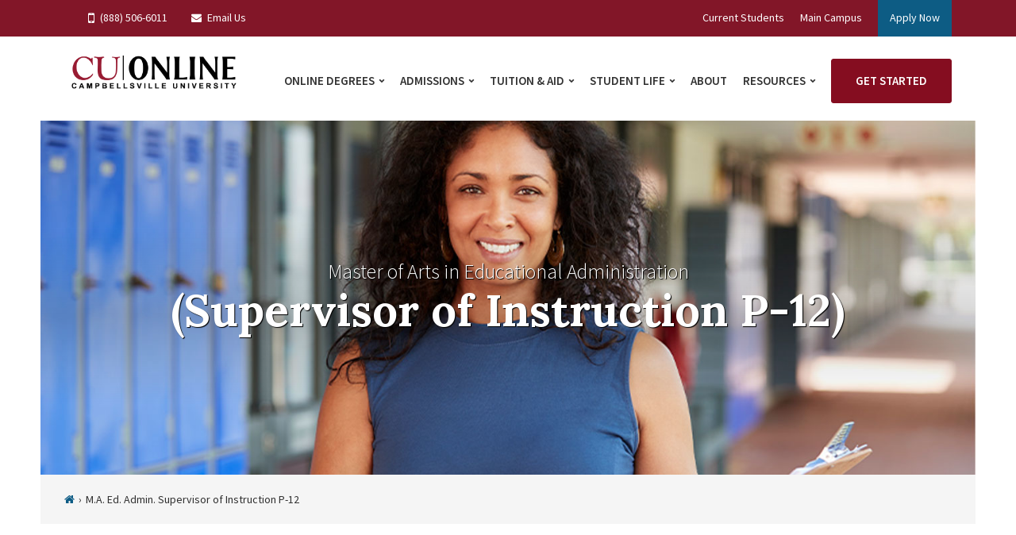

--- FILE ---
content_type: text/html; charset=UTF-8
request_url: https://online.campbellsville.edu/online-degrees/masters-in-educational-administration-supervisor/
body_size: 17469
content:
<!DOCTYPE html><html lang="en-US" data-wf-page="5a01c9e4240da900013d950c" data-wf-site="5a01c9e4240da900013d950d"><head><meta charset="UTF-8" /><meta name="viewport" content="width=device-width, initial-scale=1"><link rel="stylesheet" media="print" onload="this.onload=null;this.media='all';" id="ao_optimized_gfonts" href="https://fonts.googleapis.com/css?family=Lora:400i,700%7CSource+Sans+Pro:300,300i,400,400i,600,600i,700,700i&amp;display=swap"><link rel="apple-touch-icon" sizes="180x180" href="/favicons/apple-touch-icon.png"><link rel="icon" type="image/png" sizes="32x32" href="/favicons/favicon-32x32.png"><link rel="icon" type="image/png" sizes="16x16" href="/favicons/favicon-16x16.png"><link rel="manifest" href="/favicons/site.webmanifest"><link rel="mask-icon" href="/favicons/safari-pinned-tab.svg" color="#860d20"><link rel="shortcut icon" href="/favicons/favicon.ico"><meta name="msapplication-TileColor" content="#860d20"><meta name="msapplication-config" content="/favicons/browserconfig.xml"><meta name="theme-color" content="#ffffff"><link rel="dns-prefetch" href="//tags.tiqcdn.com"><meta name='robots' content='index, follow, max-image-preview:large, max-snippet:-1, max-video-preview:-1' /> <script type="text/javascript">var utag_data={"site_name":"CU Online","page_type":"program","post_date":"2020\/10\/19","partner_name":"cu","site_type":"Microsite","page_name":"M.A. Ed. Admin. Supervisor of Instruction P-12","is_conversion":0,"is_landing_page":0,"program_name":"CAMPBELLSVILLE-M-MAEDSINST","site_framework":"Legacy","program_uuid":"b586cfbb-33b6-4486-4caf-fc3c5385c49a","program_modality":"Online","program_level":"Masters","program_industry":"Education","page_category":"Online Programs","site_section":"Online Programs","site_subsection1":"M.A. Ed. Admin. Supervisor of Instruction P-12"};</script> <script>(function(e,t,p){var n=document.documentElement,s={p:[],r:[]},u={p:s.p,r:s.r,push:function(e){s.p.push(e)},ready:function(e){s.r.push(e)}};e.intellimize=u,n.className+=' '+p,setTimeout(function(){n.className=n.className.replace(RegExp(' ?'+p),'')},t)})(window,4000,'anti-flicker');</script> <link media="all" href="https://online.campbellsville.edu/wp-content/uploads/autoptimize/css/autoptimize_66bbd7a4da6d01a7b4dd8cecce1016a3.css" rel="stylesheet"><title>Master&#039;s in Educational Administration (Supervisor P-12) | CU</title><meta name="description" content="Our 100% online Master&#039;s in Educational Administration degree develops the leadership abilities to help in your career as a supervisor of instruction." /><link rel="canonical" href="https://online.campbellsville.edu/online-degrees/masters-in-educational-administration-supervisor/" /><meta property="og:locale" content="en_US" /><meta property="og:type" content="article" /><meta property="og:title" content="Master&#039;s in Educational Administration (Supervisor P-12) | CU" /><meta property="og:description" content="Our 100% online Master&#039;s in Educational Administration degree develops the leadership abilities to help in your career as a supervisor of instruction." /><meta property="og:url" content="https://online.campbellsville.edu/online-degrees/masters-in-educational-administration-supervisor/" /><meta property="og:site_name" content="CU Online" /><meta property="article:publisher" content="https://www.facebook.com/CampbellsvilleOnline/" /><meta property="article:modified_time" content="2025-11-25T18:48:32+00:00" /><meta property="og:image" content="https://online.campbellsville.edu/wp-content/uploads/2020/10/CU_masters-educationa-admin_header.jpg" /><meta property="og:image:width" content="1400" /><meta property="og:image:height" content="530" /><meta property="og:image:type" content="image/jpeg" /><meta name="twitter:card" content="summary_large_image" /> <script type="application/ld+json" class="yoast-schema-graph">{"@context":"https://schema.org","@graph":[{"@type":"WebPage","@id":"https://online.campbellsville.edu/online-degrees/masters-in-educational-administration-supervisor/","url":"https://online.campbellsville.edu/online-degrees/masters-in-educational-administration-supervisor/","name":"Master's in Educational Administration (Supervisor P-12) | CU","isPartOf":{"@id":"https://online.campbellsville.edu/#website"},"primaryImageOfPage":{"@id":"https://online.campbellsville.edu/online-degrees/masters-in-educational-administration-supervisor/#primaryimage"},"image":{"@id":"https://online.campbellsville.edu/online-degrees/masters-in-educational-administration-supervisor/#primaryimage"},"thumbnailUrl":"https://online.campbellsville.edu/wp-content/uploads/2020/10/CU_masters-educationa-admin_header.jpg","datePublished":"2020-10-19T19:32:06+00:00","dateModified":"2025-11-25T18:48:32+00:00","description":"Our 100% online Master's in Educational Administration degree develops the leadership abilities to help in your career as a supervisor of instruction.","breadcrumb":{"@id":"https://online.campbellsville.edu/online-degrees/masters-in-educational-administration-supervisor/#breadcrumb"},"inLanguage":"en-US","potentialAction":[{"@type":"ReadAction","target":["https://online.campbellsville.edu/online-degrees/masters-in-educational-administration-supervisor/"]}]},{"@type":"ImageObject","inLanguage":"en-US","@id":"https://online.campbellsville.edu/online-degrees/masters-in-educational-administration-supervisor/#primaryimage","url":"https://online.campbellsville.edu/wp-content/uploads/2020/10/CU_masters-educationa-admin_header.jpg","contentUrl":"https://online.campbellsville.edu/wp-content/uploads/2020/10/CU_masters-educationa-admin_header.jpg","width":1400,"height":530},{"@type":"BreadcrumbList","@id":"https://online.campbellsville.edu/online-degrees/masters-in-educational-administration-supervisor/#breadcrumb","itemListElement":[{"@type":"ListItem","position":1,"name":"Home","item":"https://online.campbellsville.edu/"},{"@type":"ListItem","position":2,"name":"M.A. Ed. Admin. Supervisor of Instruction P-12"}]},{"@type":"WebSite","@id":"https://online.campbellsville.edu/#website","url":"https://online.campbellsville.edu/","name":"CU Online","description":"Just another WordPress site","potentialAction":[{"@type":"SearchAction","target":{"@type":"EntryPoint","urlTemplate":"https://online.campbellsville.edu/?s={search_term_string}"},"query-input":{"@type":"PropertyValueSpecification","valueRequired":true,"valueName":"search_term_string"}}],"inLanguage":"en-US"}]}</script> <link rel='dns-prefetch' href='//cmp.osano.com' /><link rel='dns-prefetch' href='//online.campbellsville.edu' /><link rel='dns-prefetch' href='//freya.embed.edu.help' /><link rel='dns-prefetch' href='//cdn.intellimize.co' /><link href='https://freya.distro.edu.help' crossorigin='anonymous' rel='preconnect' /><link href='https://freya.embed.edu.help' crossorigin='anonymous' rel='preconnect' /><link href='https://fonts.gstatic.com' crossorigin='anonymous' rel='preconnect' /><link rel="alternate" type="application/rss+xml" title="CU Online &raquo; Feed" href="https://online.campbellsville.edu/feed/" /><link rel="preload" href="https://cdn.intellimize.co/snippet/117921503.js" as="script"><link rel="preconnect" href="https://api.intellimize.co" crossorigin><link rel="preconnect" href="https://117921503.intellimizeio.com"><link rel="preconnect" href="https://log.intellimize.co" crossorigin><link rel="alternate" title="oEmbed (JSON)" type="application/json+oembed" href="https://online.campbellsville.edu/wp-json/oembed/1.0/embed?url=https%3A%2F%2Fonline.campbellsville.edu%2Fonline-degrees%2Fmasters-in-educational-administration-supervisor%2F" /><link rel="alternate" title="oEmbed (XML)" type="text/xml+oembed" href="https://online.campbellsville.edu/wp-json/oembed/1.0/embed?url=https%3A%2F%2Fonline.campbellsville.edu%2Fonline-degrees%2Fmasters-in-educational-administration-supervisor%2F&#038;format=xml" /><link rel='stylesheet' id='dashicons-css' href='https://online.campbellsville.edu/wp-includes/css/dashicons.min.css' type='text/css' media='all' /> <script type="text/javascript" src="https://online.campbellsville.edu/wp-includes/js/jquery/jquery.min.js" id="jquery-core-js"></script> <script type="text/javascript" src="https://online.campbellsville.edu/wp-includes/js/jquery/jquery-migrate.min.js" id="jquery-migrate-js"></script> <script type="text/javascript" id="jquery-wuni-js-after">var $=jQuery.noConflict();</script> <script type="text/javascript" src="https://cmp.osano.com/6oqizU5hp8qD5wBL/adf980e0-94da-4a62-9135-92c2e46ab0a7/osano.js" id="osano-consent-js"></script> <script type="text/javascript" defer='defer' src="https://online.campbellsville.edu/wp-content/uploads/autoptimize/js/autoptimize_single_fac3d0dc658bd3cc1f4ee9eae4ce80ba.js" id="osano-wes-js"></script> <script type="text/javascript" defer='defer' src="https://online.campbellsville.edu/wp-content/uploads/autoptimize/js/autoptimize_single_40fee606ad411da3a865793879c79c3d.js" id="mmenu-js"></script> <script type="text/javascript" src="https://freya.embed.edu.help/utilities/attribution.js" id="central_attribution_script-js"></script> <script type="text/javascript" defer='defer' src="https://online.campbellsville.edu/wp-content/uploads/autoptimize/js/autoptimize_single_d9680047a6a7097a835cd18d7e67690c.js" id="utm-cta-js"></script> <script type="text/javascript" id="freya-essential-js-extra">var smart_rfi={"program_uuid":"b586cfbb-33b6-4486-4caf-fc3c5385c49a"};</script> <script type="text/javascript" src="https://online.campbellsville.edu/wp-content/plugins/freya-chariot/js/freya_essential.js" id="freya-essential-js"></script> <link rel="https://api.w.org/" href="https://online.campbellsville.edu/wp-json/" /><link rel="EditURI" type="application/rsd+xml" title="RSD" href="https://online.campbellsville.edu/xmlrpc.php?rsd" /><meta name="generator" content="WordPress 6.9" /><link rel='shortlink' href='https://online.campbellsville.edu/?p=4126' /><meta property="og:title" content="M.A. Ed. Admin. Supervisor of Instruction P-12" /><meta property="og:site_name" content="CU Online" /><meta property="og:url" content="https://online.campbellsville.edu/online-degrees/masters-in-educational-administration-supervisor/" /><meta property="og:description" content="" /><meta property="og:type" content="article" /><meta property="og:image" content="https://online.campbellsville.edu/wp-content/uploads/2020/10/CU_masters-educationa-admin_header-1024x388.jpg"/><link rel="preload" as="script" href="https://freya.distro.edu.help/form-renderer/@2/freya-form-manager.umd.min.js"><link rel="icon" href="https://online.campbellsville.edu/wp-content/uploads/2023/02/cropped-cu-favicon-32x32.png" sizes="32x32" /><link rel="icon" href="https://online.campbellsville.edu/wp-content/uploads/2023/02/cropped-cu-favicon-192x192.png" sizes="192x192" /><link rel="apple-touch-icon" href="https://online.campbellsville.edu/wp-content/uploads/2023/02/cropped-cu-favicon-180x180.png" /><meta name="msapplication-TileImage" content="https://online.campbellsville.edu/wp-content/uploads/2023/02/cropped-cu-favicon-270x270.png" /> <script type="text/javascript">document.addEventListener("DOMContentLoaded",function(){var af_links=document.querySelectorAll(".affiliate-page .af-link");var af_path=window.location.href;if(af_links){for(var i=0;i<af_links.length;i++){href=af_links[i].getAttribute("href");if(href.endsWith("/")){href=href.slice(0,-1);}
if(af_path.endsWith("af/")){href=href+"-af/";}else if(af_path.endsWith("af")){href=href+"-af";}else if(af_path.endsWith("aff/")){href=href+"-aff/";}else if(af_path.endsWith("aff")){href=href+"-aff";}
af_links[i].setAttribute("href",href);}}});</script><link href="https://online.campbellsville.edu/wp-content/uploads/2023/02/cu-favicon.png" rel="shortcut icon" type="image/x-icon"><link rel="stylesheet" href="https://maxcdn.bootstrapcdn.com/font-awesome/4.5.0/css/font-awesome.min.css"> <script src="https://ajax.googleapis.com/ajax/libs/webfont/1.4.7/webfont.js"></script> <script type="text/javascript" src="https://online.campbellsville.edu/wp-content/uploads/autoptimize/js/autoptimize_single_a89f4997162bf61e019b926e08682bdf.js"></script> <script src="https://cdn.polyfill.io/v2/polyfill.min.js"></script> <script>$(function(){$('#menu-item-311 > a').addClass('olcphone');});</script> </head><body class="wp-singular degrees-template-default single single-degrees postid-4126 wp-theme-olc">  <script type="text/javascript">(function(a,b,c,d){a='//tags.tiqcdn.com/utag/deltak/cu/prod/utag.js';b=document;c='script';d=b.createElement(c);d.src=a;d.type='text/java'+c;d.async=true;a=b.getElementsByTagName(c)[0];a.parentNode.insertBefore(d,a);})();</script>  <a class="skip-link" href="#content">Skip to content</a><div><div class="utility-header w-row" role="region" aria-label="Secondary Navigation and Content Links"><div class="w-container"><div class="utility-nav left"><div id="menu-location-utility-menu-left" class="menu-utility-menu-left-container"><ul id="menu-utility-menu-left" class="menu"><li id="menu-item-311" class="tel-link menu-item menu-item-type-custom menu-item-object-custom menu-item-311"><a href="tel:8885066011">(888) 506-6011</a></li><li id="menu-item-312" class="email-link menu-item menu-item-type-custom menu-item-object-custom menu-item-312"><a href="mailto:online@campbellsville.edu">Email Us</a></li></ul></div></div><div class="utility-nav right"><div id="menu-location-utility-menu-right" class="menu-utility-menu-right-container"><ul id="menu-utility-menu-right" class="menu"><li id="menu-item-358" class="menu-item menu-item-type-post_type menu-item-object-page menu-item-358"><a href="https://online.campbellsville.edu/current-students/">Current Students</a></li><li id="menu-item-359" class="menu-item menu-item-type-custom menu-item-object-custom menu-item-359"><a target="_blank" href="https://www.campbellsville.edu/">Main Campus</a></li><li id="menu-item-360" class="menu-item menu-item-type-custom menu-item-object-custom menu-item-360"><a target="_blank" href="https://wd1-student.myworkdaysite.com/campbellsville/Campbellsville_Admission_Site">Apply Now</a></li></ul></div></div></div></div><header id="header" class="navigation-bar w-nav" data-animation="default" data-collapse="medium" data-contain="1" data-duration="400" itemscope itemtype="http://schema.org/WPHeader"><div class="w-container"><div class="header"> <a href="https://online.campbellsville.edu/" class="site-name-link w-nav-brand" title="CU Online" rel="home"> <img src="https://online.campbellsville.edu/wp-content/uploads/2022/11/CUOnline_Main1.png" alt="" class="site-name" /> </a><nav class="navigation-menu w-nav-menu" itemscope itemtype="http://schema.org/SiteNavigationElement"><div id="menu-location-primary" class="menu-main-navigation-container"><ul id="menu-main-navigation" class="menu"><li id="menu-item-385" class="mega menu-item menu-item-type-post_type menu-item-object-page menu-item-has-children menu-item-385"><a href="https://online.campbellsville.edu/online-degrees/">Online Degrees</a><ul class="sub-menu"><li id="menu-item-2628" class="nav-label menu-item menu-item-type-custom menu-item-object-custom menu-item-has-children menu-item-2628"><a href="#">Degree Level</a><ul class="sub-menu"><li id="menu-item-2623" class="menu-item menu-item-type-custom menu-item-object-custom menu-item-2623"><a href="/online-degrees/#associate">Associate Degrees</a></li><li id="menu-item-2624" class="menu-item menu-item-type-custom menu-item-object-custom menu-item-2624"><a href="/online-degrees/#bachelors">Bachelor&#8217;s Degrees</a></li><li id="menu-item-2625" class="menu-item menu-item-type-custom menu-item-object-custom menu-item-2625"><a href="/online-degrees/#masters">Master&#8217;s Degrees</a></li><li id="menu-item-4592" class="menu-item menu-item-type-custom menu-item-object-custom menu-item-4592"><a href="/online-degrees/#post-masters">Post-Master&#8217;s Degrees</a></li><li id="menu-item-2626" class="menu-item menu-item-type-custom menu-item-object-custom menu-item-2626"><a href="/online-degrees/#certificate">Certificates &#038; Endorsements</a></li><li id="menu-item-2627" class="menu-cta menu-item menu-item-type-post_type menu-item-object-page menu-item-2627"><a href="https://online.campbellsville.edu/online-degrees/">View All Degrees</a></li></ul></li><li id="menu-item-2629" class="nav-label nav-columns-2 menu-item menu-item-type-custom menu-item-object-custom menu-item-has-children menu-item-2629"><a href="#">Area of Study</a><ul class="sub-menu"><li id="menu-item-5817" class="menu-item menu-item-type-post_type menu-item-object-page menu-item-5817"><a href="https://online.campbellsville.edu/online-degrees/social-sciences/">Behavior and Social Sciences</a></li><li id="menu-item-2630" class="menu-item menu-item-type-post_type menu-item-object-page menu-item-2630"><a href="https://online.campbellsville.edu/online-degrees/business/">Business</a></li><li id="menu-item-2786" class="menu-item menu-item-type-post_type menu-item-object-page menu-item-2786"><a href="https://online.campbellsville.edu/online-degrees/communications/">Communications</a></li><li id="menu-item-2818" class="menu-item menu-item-type-post_type menu-item-object-page menu-item-2818"><a href="https://online.campbellsville.edu/online-degrees/computer-science/">Computer Science</a></li><li id="menu-item-2631" class="menu-item menu-item-type-post_type menu-item-object-page menu-item-2631"><a href="https://online.campbellsville.edu/online-degrees/criminal-justice/">Criminal Justice</a></li><li id="menu-item-5077" class="menu-item menu-item-type-post_type menu-item-object-page menu-item-5077"><a href="https://online.campbellsville.edu/online-degrees/healthcare-sports/">Health &#038; Sports</a></li><li id="menu-item-2632" class="menu-item menu-item-type-post_type menu-item-object-page menu-item-2632"><a href="https://online.campbellsville.edu/online-degrees/humanities-arts-science/">Humanities, Arts, and Sciences</a></li><li id="menu-item-2633" class="menu-item menu-item-type-post_type menu-item-object-page menu-item-2633"><a href="https://online.campbellsville.edu/online-degrees/ministry/">Ministry &#038; Theology</a></li><li id="menu-item-2634" class="menu-item menu-item-type-post_type menu-item-object-page menu-item-2634"><a href="https://online.campbellsville.edu/online-degrees/nursing/">Nursing</a></li><li id="menu-item-2751" class="menu-item menu-item-type-post_type menu-item-object-page menu-item-2751"><a href="https://online.campbellsville.edu/online-degrees/social-work/">Social Work</a></li><li id="menu-item-2635" class="menu-item menu-item-type-post_type menu-item-object-page menu-item-2635"><a href="https://online.campbellsville.edu/online-degrees/teaching-education/">Teaching &#038; Education</a></li></ul></li></ul></li><li id="menu-item-347" class="mega menu-item menu-item-type-post_type menu-item-object-page menu-item-has-children menu-item-347"><a href="https://online.campbellsville.edu/admissions/">Admissions</a><ul class="sub-menu"><li id="menu-item-2636" class="nav-label menu-item menu-item-type-custom menu-item-object-custom menu-item-has-children menu-item-2636"><a href="#">General Information</a><ul class="sub-menu"><li id="menu-item-349" class="menu-item menu-item-type-post_type menu-item-object-page menu-item-349"><a href="https://online.campbellsville.edu/admissions/admission-process/">Admission Process</a></li><li id="menu-item-348" class="menu-item menu-item-type-post_type menu-item-object-page menu-item-348"><a href="https://online.campbellsville.edu/admissions/academic-calendar/">Academic Calendar</a></li><li id="menu-item-5776" class="menu-item menu-item-type-post_type menu-item-object-page menu-item-5776"><a href="https://online.campbellsville.edu/admissions/student-pathways-at-campbellsville/">Student Pathways</a></li><li id="menu-item-350" class="menu-item menu-item-type-post_type menu-item-object-page menu-item-350"><a href="https://online.campbellsville.edu/admissions/frequently-asked-questions/">Frequently Asked Questions</a></li></ul></li><li id="menu-item-2637" class="nav-label menu-item menu-item-type-custom menu-item-object-custom menu-item-has-children menu-item-2637"><a href="#">Student Type</a><ul class="sub-menu"><li id="menu-item-4173" class="menu-item menu-item-type-post_type menu-item-object-page menu-item-4173"><a href="https://online.campbellsville.edu/admissions/alumni/">Alumni</a></li><li id="menu-item-5783" class="menu-item menu-item-type-post_type menu-item-object-page menu-item-5783"><a href="https://online.campbellsville.edu/admissions/homeschool-students/">Homeschooled Students</a></li><li id="menu-item-351" class="menu-item menu-item-type-post_type menu-item-object-page menu-item-351"><a href="https://online.campbellsville.edu/admissions/military-veterans/">Military Education Benefits</a></li><li id="menu-item-352" class="menu-item menu-item-type-post_type menu-item-object-page menu-item-352"><a href="https://online.campbellsville.edu/admissions/transfer/">Transfer Students</a></li></ul></li></ul></li><li id="menu-item-354" class="menu-item menu-item-type-post_type menu-item-object-page menu-item-has-children menu-item-354"><a href="https://online.campbellsville.edu/tuition-aid/">Tuition &#038; Aid</a><ul class="sub-menu"><li id="menu-item-355" class="menu-item menu-item-type-post_type menu-item-object-page menu-item-355"><a href="https://online.campbellsville.edu/tuition-aid/tuition-costs/">Tuition &amp; Costs</a></li><li id="menu-item-353" class="menu-item menu-item-type-post_type menu-item-object-page menu-item-353"><a href="https://online.campbellsville.edu/tuition-aid/financial-aid/">Financial Aid</a></li><li id="menu-item-2815" class="menu-item menu-item-type-post_type menu-item-object-page menu-item-2815"><a href="https://online.campbellsville.edu/tuition-aid/faq/">Financial Aid FAQ</a></li></ul></li><li id="menu-item-5219" class="menu-item menu-item-type-post_type menu-item-object-page menu-item-has-children menu-item-5219"><a href="https://online.campbellsville.edu/student-life/">Student Life</a><ul class="sub-menu"><li id="menu-item-5207" class="menu-item menu-item-type-post_type menu-item-object-page menu-item-5207"><a href="https://online.campbellsville.edu/student-testimonials/">Online Student Testimonials</a></li><li id="menu-item-4773" class="menu-item menu-item-type-post_type menu-item-object-page menu-item-4773"><a href="https://online.campbellsville.edu/student-services/">Student Services</a></li><li id="menu-item-5033" class="menu-item menu-item-type-custom menu-item-object-custom menu-item-5033"><a href="/cu-serve/">CU Serve</a></li></ul></li><li id="menu-item-357" class="menu-item menu-item-type-post_type menu-item-object-page menu-item-357"><a href="https://online.campbellsville.edu/about/">About</a></li><li id="menu-item-356" class="menu-item menu-item-type-custom menu-item-object-custom menu-item-has-children menu-item-356"><a href="/resources/">Resources</a><ul class="sub-menu"><li id="menu-item-2638" class="nav-label menu-item menu-item-type-custom menu-item-object-custom menu-item-2638"><a href="#">Resource Type</a></li><li id="menu-item-2688" class="menu-item menu-item-type-post_type_archive menu-item-object-program-resource menu-item-2688"><a href="https://online.campbellsville.edu/program-resources/">Program Resources</a></li><li id="menu-item-2683" class="menu-item menu-item-type-post_type_archive menu-item-object-career-outcome menu-item-2683"><a href="https://online.campbellsville.edu/career-outcomes/">Career Outcomes</a></li><li id="menu-item-3374" class="menu-item menu-item-type-custom menu-item-object-custom menu-item-3374"><a href="https://online.campbellsville.edu/infographics/">Infographics</a></li><li id="menu-item-2488" class="menu-item menu-item-type-post_type menu-item-object-page current_page_parent menu-item-2488"><a href="https://online.campbellsville.edu/news/">Articles &#038; Guides</a></li></ul></li><li id="menu-item-534" class="button red menu-item menu-item-type-post_type menu-item-object-page menu-item-534"><a href="https://online.campbellsville.edu/get-started/">Get Started</a></li></ul></div></nav><div class="menu-button w-nav-button"><div class="w-icon-nav-menu"></div></div><div class="search-button-mobile"></div></div></div></header><div class="mobile-navigation" style="display: none;"><div id="menu-location-mobile-navigation" class="menu-main-navigation-container"><ul id="menu-main-navigation-1" class="menu"><li class="mega menu-item menu-item-type-post_type menu-item-object-page menu-item-has-children menu-item-385"><a href="https://online.campbellsville.edu/online-degrees/">Online Degrees</a><ul class="sub-menu"><li class="nav-label menu-item menu-item-type-custom menu-item-object-custom menu-item-has-children menu-item-2628"><a href="#">Degree Level</a><ul class="sub-menu"><li class="menu-item menu-item-type-custom menu-item-object-custom menu-item-2623"><a href="/online-degrees/#associate">Associate Degrees</a></li><li class="menu-item menu-item-type-custom menu-item-object-custom menu-item-2624"><a href="/online-degrees/#bachelors">Bachelor&#8217;s Degrees</a></li><li class="menu-item menu-item-type-custom menu-item-object-custom menu-item-2625"><a href="/online-degrees/#masters">Master&#8217;s Degrees</a></li><li class="menu-item menu-item-type-custom menu-item-object-custom menu-item-4592"><a href="/online-degrees/#post-masters">Post-Master&#8217;s Degrees</a></li><li class="menu-item menu-item-type-custom menu-item-object-custom menu-item-2626"><a href="/online-degrees/#certificate">Certificates &#038; Endorsements</a></li><li class="menu-cta menu-item menu-item-type-post_type menu-item-object-page menu-item-2627"><a href="https://online.campbellsville.edu/online-degrees/">View All Degrees</a></li></ul></li><li class="nav-label nav-columns-2 menu-item menu-item-type-custom menu-item-object-custom menu-item-has-children menu-item-2629"><a href="#">Area of Study</a><ul class="sub-menu"><li class="menu-item menu-item-type-post_type menu-item-object-page menu-item-5817"><a href="https://online.campbellsville.edu/online-degrees/social-sciences/">Behavior and Social Sciences</a></li><li class="menu-item menu-item-type-post_type menu-item-object-page menu-item-2630"><a href="https://online.campbellsville.edu/online-degrees/business/">Business</a></li><li class="menu-item menu-item-type-post_type menu-item-object-page menu-item-2786"><a href="https://online.campbellsville.edu/online-degrees/communications/">Communications</a></li><li class="menu-item menu-item-type-post_type menu-item-object-page menu-item-2818"><a href="https://online.campbellsville.edu/online-degrees/computer-science/">Computer Science</a></li><li class="menu-item menu-item-type-post_type menu-item-object-page menu-item-2631"><a href="https://online.campbellsville.edu/online-degrees/criminal-justice/">Criminal Justice</a></li><li class="menu-item menu-item-type-post_type menu-item-object-page menu-item-5077"><a href="https://online.campbellsville.edu/online-degrees/healthcare-sports/">Health &#038; Sports</a></li><li class="menu-item menu-item-type-post_type menu-item-object-page menu-item-2632"><a href="https://online.campbellsville.edu/online-degrees/humanities-arts-science/">Humanities, Arts, and Sciences</a></li><li class="menu-item menu-item-type-post_type menu-item-object-page menu-item-2633"><a href="https://online.campbellsville.edu/online-degrees/ministry/">Ministry &#038; Theology</a></li><li class="menu-item menu-item-type-post_type menu-item-object-page menu-item-2634"><a href="https://online.campbellsville.edu/online-degrees/nursing/">Nursing</a></li><li class="menu-item menu-item-type-post_type menu-item-object-page menu-item-2751"><a href="https://online.campbellsville.edu/online-degrees/social-work/">Social Work</a></li><li class="menu-item menu-item-type-post_type menu-item-object-page menu-item-2635"><a href="https://online.campbellsville.edu/online-degrees/teaching-education/">Teaching &#038; Education</a></li></ul></li></ul></li><li class="mega menu-item menu-item-type-post_type menu-item-object-page menu-item-has-children menu-item-347"><a href="https://online.campbellsville.edu/admissions/">Admissions</a><ul class="sub-menu"><li class="nav-label menu-item menu-item-type-custom menu-item-object-custom menu-item-has-children menu-item-2636"><a href="#">General Information</a><ul class="sub-menu"><li class="menu-item menu-item-type-post_type menu-item-object-page menu-item-349"><a href="https://online.campbellsville.edu/admissions/admission-process/">Admission Process</a></li><li class="menu-item menu-item-type-post_type menu-item-object-page menu-item-348"><a href="https://online.campbellsville.edu/admissions/academic-calendar/">Academic Calendar</a></li><li class="menu-item menu-item-type-post_type menu-item-object-page menu-item-5776"><a href="https://online.campbellsville.edu/admissions/student-pathways-at-campbellsville/">Student Pathways</a></li><li class="menu-item menu-item-type-post_type menu-item-object-page menu-item-350"><a href="https://online.campbellsville.edu/admissions/frequently-asked-questions/">Frequently Asked Questions</a></li></ul></li><li class="nav-label menu-item menu-item-type-custom menu-item-object-custom menu-item-has-children menu-item-2637"><a href="#">Student Type</a><ul class="sub-menu"><li class="menu-item menu-item-type-post_type menu-item-object-page menu-item-4173"><a href="https://online.campbellsville.edu/admissions/alumni/">Alumni</a></li><li class="menu-item menu-item-type-post_type menu-item-object-page menu-item-5783"><a href="https://online.campbellsville.edu/admissions/homeschool-students/">Homeschooled Students</a></li><li class="menu-item menu-item-type-post_type menu-item-object-page menu-item-351"><a href="https://online.campbellsville.edu/admissions/military-veterans/">Military Education Benefits</a></li><li class="menu-item menu-item-type-post_type menu-item-object-page menu-item-352"><a href="https://online.campbellsville.edu/admissions/transfer/">Transfer Students</a></li></ul></li></ul></li><li class="menu-item menu-item-type-post_type menu-item-object-page menu-item-has-children menu-item-354"><a href="https://online.campbellsville.edu/tuition-aid/">Tuition &#038; Aid</a><ul class="sub-menu"><li class="menu-item menu-item-type-post_type menu-item-object-page menu-item-355"><a href="https://online.campbellsville.edu/tuition-aid/tuition-costs/">Tuition &amp; Costs</a></li><li class="menu-item menu-item-type-post_type menu-item-object-page menu-item-353"><a href="https://online.campbellsville.edu/tuition-aid/financial-aid/">Financial Aid</a></li><li class="menu-item menu-item-type-post_type menu-item-object-page menu-item-2815"><a href="https://online.campbellsville.edu/tuition-aid/faq/">Financial Aid FAQ</a></li></ul></li><li class="menu-item menu-item-type-post_type menu-item-object-page menu-item-has-children menu-item-5219"><a href="https://online.campbellsville.edu/student-life/">Student Life</a><ul class="sub-menu"><li class="menu-item menu-item-type-post_type menu-item-object-page menu-item-5207"><a href="https://online.campbellsville.edu/student-testimonials/">Online Student Testimonials</a></li><li class="menu-item menu-item-type-post_type menu-item-object-page menu-item-4773"><a href="https://online.campbellsville.edu/student-services/">Student Services</a></li><li class="menu-item menu-item-type-custom menu-item-object-custom menu-item-5033"><a href="/cu-serve/">CU Serve</a></li></ul></li><li class="menu-item menu-item-type-post_type menu-item-object-page menu-item-357"><a href="https://online.campbellsville.edu/about/">About</a></li><li class="menu-item menu-item-type-custom menu-item-object-custom menu-item-has-children menu-item-356"><a href="/resources/">Resources</a><ul class="sub-menu"><li class="nav-label menu-item menu-item-type-custom menu-item-object-custom menu-item-2638"><a href="#">Resource Type</a></li><li class="menu-item menu-item-type-post_type_archive menu-item-object-program-resource menu-item-2688"><a href="https://online.campbellsville.edu/program-resources/">Program Resources</a></li><li class="menu-item menu-item-type-post_type_archive menu-item-object-career-outcome menu-item-2683"><a href="https://online.campbellsville.edu/career-outcomes/">Career Outcomes</a></li><li class="menu-item menu-item-type-custom menu-item-object-custom menu-item-3374"><a href="https://online.campbellsville.edu/infographics/">Infographics</a></li><li class="menu-item menu-item-type-post_type menu-item-object-page current_page_parent menu-item-2488"><a href="https://online.campbellsville.edu/news/">Articles &#038; Guides</a></li></ul></li><li class="button red menu-item menu-item-type-post_type menu-item-object-page menu-item-534"><a href="https://online.campbellsville.edu/get-started/">Get Started</a></li></ul></div></div><div class="search-container"><div class="search-overlay"> <span class="search-close"><noscript><img src="/wp-content/themes/olc/images/icon-search-close.png" alt="Close" title="Close"></noscript><img class="lazyload" src='data:image/svg+xml,%3Csvg%20xmlns=%22http://www.w3.org/2000/svg%22%20viewBox=%220%200%20210%20140%22%3E%3C/svg%3E' data-src="/wp-content/themes/olc/images/icon-search-close.png" alt="Close" title="Close"></span><form role="search" method="get" class="search-form" action="https://online.campbellsville.edu/"> <label> <span class="screen-reader-text">Search</span> <input type="search" class="search-field" placeholder="Search for..." value="" name="s" title="Search for:" /> </label> <input type="submit" class="search-submit" value="Search" /></form></div></div><div class="main-content" role="main" data-w-id="b647d489-f6f2-a8b2-253d-533d1ac56108" style="-webkit-transform:translateX(0) translateY(15PX) translateZ(0) scaleX(1) scaleY(1) scaleZ(1) rotateX(0) rotateY(0) rotateZ(0) skewX(0) skewY(0);-moz-transform:translateX(0) translateY(15PX) translateZ(0) scaleX(1) scaleY(1) scaleZ(1) rotateX(0) rotateY(0) rotateZ(0) skewX(0) skewY(0);-ms-transform:translateX(0) translateY(15PX) translateZ(0) scaleX(1) scaleY(1) scaleZ(1) rotateX(0) rotateY(0) rotateZ(0) skewX(0) skewY(0);transform:translateX(0) translateY(15PX) translateZ(0) scaleX(1) scaleY(1) scaleZ(1) rotateX(0) rotateY(0) rotateZ(0) skewX(0) skewY(0);opacity:0"><div class="interior-banner" role="banner"><div class="w-container"><div class="interior-banner-image"> <img width="1400" height="530" src="https://online.campbellsville.edu/wp-content/uploads/2020/10/CU_masters-educationa-admin_header.jpg" class="alignleft wp-post-image" alt="" decoding="async" fetchpriority="high" srcset="https://online.campbellsville.edu/wp-content/uploads/2020/10/CU_masters-educationa-admin_header.jpg 1400w, https://online.campbellsville.edu/wp-content/uploads/2020/10/CU_masters-educationa-admin_header-300x114.jpg 300w, https://online.campbellsville.edu/wp-content/uploads/2020/10/CU_masters-educationa-admin_header-1024x388.jpg 1024w, https://online.campbellsville.edu/wp-content/uploads/2020/10/CU_masters-educationa-admin_header-768x291.jpg 768w, https://online.campbellsville.edu/wp-content/uploads/2020/10/CU_masters-educationa-admin_header-1200x454.jpg 1200w" sizes="(max-width: 1400px) 100vw, 1400px" /></div><div class="interior-banner-content" data-w-id="5a6da9cc-ef24-510e-b354-2450b3c80bbb" style="-webkit-transform:translateX(0) translateY(10PX) translateZ(0) scaleX(1) scaleY(1) scaleZ(1) rotateX(0) rotateY(0) rotateZ(0) skewX(0) skewY(0);-moz-transform:translateX(0) translateY(10PX) translateZ(0) scaleX(1) scaleY(1) scaleZ(1) rotateX(0) rotateY(0) rotateZ(0) skewX(0) skewY(0);-ms-transform:translateX(0) translateY(10PX) translateZ(0) scaleX(1) scaleY(1) scaleZ(1) rotateX(0) rotateY(0) rotateZ(0) skewX(0) skewY(0);transform:translateX(0) translateY(10PX) translateZ(0) scaleX(1) scaleY(1) scaleZ(1) rotateX(0) rotateY(0) rotateZ(0) skewX(0) skewY(0);opacity:0"><h1><span class="banner-title-small">Master of Arts in Educational Administration </span>(Supervisor of Instruction P-12)</h1></div></div></div><div class="breadcrumb program" role="region" aria-label="Breadcrumbs"><div class="w-container"><div class="breadcrumb-content"> <span><span><a href="https://online.campbellsville.edu/"><span class="breadcrumb-home d-none">Home</span><i class="fa fa-home" id="breadcrumb-home"></i></a></span> › <span class="breadcrumb_last" aria-current="page">M.A. Ed. Admin. Supervisor of Instruction P-12</span></span></div></div></div><main class="content-wrapper program-single" id="content"><div class="w-container"><div class="w-col w-col-9 main-col program-overview
 "><div class="page-section"><section class="entry-content w-richtext degree-overview" aria-label="Program Introduction"><p><span class="callout">Empower students to succeed and become a leader in education.</span></p></section><section class="degree-details flex row" aria-labelledby="detailsLabel"><div class="flex column grow-3"><div class=""><h2 id="detailsLabel">Program Details</h2></div><div class=""><div class="degree-detail flex row gap-2"> <noscript><img class="degree-icon" src="https://online.campbellsville.edu/wp-content/themes/olc/images/icons/calendar-check-solid.svg" alt="Calendar Check Icon"></noscript><img class="lazyload degree-icon" src='data:image/svg+xml,%3Csvg%20xmlns=%22http://www.w3.org/2000/svg%22%20viewBox=%220%200%20210%20140%22%3E%3C/svg%3E' data-src="https://online.campbellsville.edu/wp-content/themes/olc/images/icons/calendar-check-solid.svg" alt="Calendar Check Icon"><div class="flex column"><p class="margin-0">Next Start Date:</p> <strong>1/12/2026</strong></div></div><div class="degree-detail flex row gap-2"> <noscript><img class="degree-icon" src="https://online.campbellsville.edu/wp-content/themes/olc/images/icons/calendar-days-solid.svg" alt="Calendar Day Icon"></noscript><img class="lazyload degree-icon" src='data:image/svg+xml,%3Csvg%20xmlns=%22http://www.w3.org/2000/svg%22%20viewBox=%220%200%20210%20140%22%3E%3C/svg%3E' data-src="https://online.campbellsville.edu/wp-content/themes/olc/images/icons/calendar-days-solid.svg" alt="Calendar Day Icon"><div class="flex column"><p class="margin-0">Estimated Length:</p><strong>18 Months</strong></div></div></div><div class="degree-detail flex row gap-2"> <noscript><img class="degree-icon" src="https://online.campbellsville.edu/wp-content/themes/olc/images/icons/clock-solid.svg" alt="Clock Icon"></noscript><img class="lazyload degree-icon" src='data:image/svg+xml,%3Csvg%20xmlns=%22http://www.w3.org/2000/svg%22%20viewBox=%220%200%20210%20140%22%3E%3C/svg%3E' data-src="https://online.campbellsville.edu/wp-content/themes/olc/images/icons/clock-solid.svg" alt="Clock Icon"><div class="flex column"><p class="margin-0">Credit Hours:</p><strong>30 (Traditional or Option 6)</strong></div></div><div class="degree-detail flex row gap-2"> <noscript><img class="degree-icon" src="https://online.campbellsville.edu/wp-content/themes/olc/images/icons/circle-dollar-solid.svg" alt="Dollar Icon"></noscript><img class="lazyload degree-icon" src='data:image/svg+xml,%3Csvg%20xmlns=%22http://www.w3.org/2000/svg%22%20viewBox=%220%200%20210%20140%22%3E%3C/svg%3E' data-src="https://online.campbellsville.edu/wp-content/themes/olc/images/icons/circle-dollar-solid.svg" alt="Dollar Icon"><div class="flex column"><p class="margin-0">Cost Per Credit:</p><strong>$319</strong></div></div><div class="degree-detail flex row gap-2"><div class="flex column"><p class="margin-0"><a href="https://www.campbellsville.edu/admission-and-aid/financial-aid/cost-of-attendance.html" target="_blank">Cost of Attendance</a></p></div></div></div><div class="red-line grow-1"></div><div class="flex column grow-3"><h2>Program Benefits</h2><ul class="degree-benefits flex column"><ul><li>Accepts up to 9 transfer credits</li><li>Option 6 program</li><li>Expert faculty</li><li>No GRE/GMAT required</li><li>100% online</li></ul></ul></div></section><section class="degree-overview" aria-label="overviewLabel"><h2 id="overviewLabel">M.A. Ed. Admin. Supervisor of Instruction P-12 Overview</h2><p>The fully online Master&#8217;s in Educational Administration (Supervisor of Instruction P-12) equips candidates with the tools to practice Christian servant leadership as district-level administrators. The central focus of the program is to prepare educational leaders to empower students by offering support to teachers of all levels. Further, the program specifically caters to caring teachers who strive to positively impact student learning.</p><p>The program&#8217;s curriculum has been structured with careful consideration by leaders in education. Through a close relationship with surrounding P-12 partner districts, Campbellsville University has developed an advisory council to construct the online program. The council consists of administrators who draw on their educational and personal experiences to give students in the M.A. in Educational Administration a skill set to lead in the field.</p><p>In as few as 18 months, candidates can complete the program. From its focus on content, process and self-efficacy learning experiences, the program calls on candidates to view education as empowerment. As students complete the program, they will have the opportunity to apply that ethos to the highest levels of leadership in education.</p><p>Campbellsville’s education programs are accredited by the <a href="http://caepnet.org/" target="_blank" rel="noopener">Council for the Accreditation of Educator Preparation</a> (CAEP) and are approved by the <a href="http://www.epsb.ky.gov/" target="_blank" rel="noopener">Education Professional Standards Board of Kentucky</a> (EPSB) for teacher education and certification. We also offer an <a href="/online-degrees/masters-in-education-administration/">online Master of Arts in Education, Principal P-12</a> and an <a href="/online-degrees/masters-in-educational-administration-superintendent/">online Master of Arts in Education, Superintendent P-12</a>.</p><div class="w-container"><div class="w-col w-col-8"><blockquote><p><em>&#8220;As a three-time graduate from Campbellsville University, having been both a traditional and online student, I can say the fully-online program was good and life-changing. I would highly recommend CU Online for anyone wanting to find their calling in life.&#8221;<br /> &#8211; <strong>Joe Milazzo</strong><br /> </em></p></blockquote></div><div class="w-col w-col-4"><noscript><img decoding="async" src="/wp-content/uploads/2024/11/cu-testimonial-joe-milazzo2.jpg" alt="Joe Milazzo" /></noscript><img class="lazyload" decoding="async" src='data:image/svg+xml,%3Csvg%20xmlns=%22http://www.w3.org/2000/svg%22%20viewBox=%220%200%20210%20140%22%3E%3C/svg%3E' data-src="/wp-content/uploads/2024/11/cu-testimonial-joe-milazzo2.jpg" alt="Joe Milazzo" /></div></div></section><section class="degree-badge" aria-label="Program Accoloade"><div class="degree-badge-container"><div class="degree-badge__image"> <noscript><img src="https://online.campbellsville.edu/wp-content/uploads/2021/01/cu_affordable-christian-college_badge.png" alt="50 Most Affordable Christian Colleges and Universities" /></noscript><img class="lazyload" src='data:image/svg+xml,%3Csvg%20xmlns=%22http://www.w3.org/2000/svg%22%20viewBox=%220%200%20210%20140%22%3E%3C/svg%3E' data-src="https://online.campbellsville.edu/wp-content/uploads/2021/01/cu_affordable-christian-college_badge.png" alt="50 Most Affordable Christian Colleges and Universities" /></div><div class="degree-badge__content"> Ranked in the top 50 Most Affordable Christian Colleges in the U.S.</div></div></section><hr><section id="course-map" class="degree-course-map" aria-labelledby="mapLabel"><h2 id="mapLabel">Course Map</h2><p>Gain an in-depth understanding of educational administration through the online Master&#8217;s in education program&#8217;s real-world curriculum. The program is designed by experienced professionals who represent several avenues of educational leadership, including directors of pupil personnel, supervisors of instruction, principals and superintendents. The online educational administration master&#8217;s program is offered as a traditional or option 6 program.</p><dl id="accordion-1" role="presentation"
 class="accordion" data-allow-toggle="" ><div class="accordion-element"><dt role="heading" aria-level="3"> <button aria-expanded="false" class="accordion__trigger "
 aria-controls="accordion-1-section-1"
 id="accordion-1-header-1" type="button"> <span class="accordion__title"><strong>Required Courses</strong></span> <span class="accordion__icon"></span> </button></dt><dd id="accordion-1-section-1" role="region"
 aria-labelledby="accordion-1-header-1"
 class="accordion__panel "><div><p><strong>Level I Educational Administration (Supervisor of Instruction) (21 hours)</strong></p><ul class="two-columns"><li data-gc-list-depth="1" data-gc-list-style="bullet">AED 721 School Law</li><li data-gc-list-depth="1" data-gc-list-style="bullet">AED 802 Organizational Frameworks and Human Resources</li><li data-gc-list-depth="1" data-gc-list-style="bullet">AED 803 Evaluation of Staff and Culture</li><li data-gc-list-depth="1" data-gc-list-style="bullet">AED 804 Diversity in a Global Society</li><li data-gc-list-depth="1" data-gc-list-style="bullet">AED 805 Curriculum</li><li data-gc-list-depth="1" data-gc-list-style="bullet">AED 811 Fundamentals for Central Office Administrators</li><li data-gc-list-depth="1" data-gc-list-style="bullet">AED 812 Leading Assessment</li></ul><p><strong>Level II Educational Administration (Supervisor of Instruction) (9 hours)</strong></p><ul><li>AED 900 Administrative Support of Teacher Growth and Student Achievement</li><li>AED 910 Leading Literacy Instruction</li><li>AED 911 Mathematics Cognitive Coaching</li></ul><p><strong>Total: 30 hours</strong></p></div></dd></div></dl></section><hr><section class="degree-admissions" id="admission-requirements" aria-labelledby="admissionsLabel"><h2 id="admissionsLabel">Admissions Requirements</h2><p>In order to apply to Campbellsville University’s accredited online Master&#8217;s in Educational Administration: Supervisor of Instruction P-12 program, prospective students must submit or complete the following:</p><ol><li>Complete the <a href="https://wd1-student.myworkdaysite.com/campbellsville/Campbellsville_Admission_Site" target="_blank" rel="noopener">online application</a></li><li>All official college transcripts from each college or university previously and currently attended confirming a cumulative 3.0 GPA</li><li>Copy of valid teaching certificate &#8211; Rank II</li><li>Leadership essay (5-7 pages addressing the candidate’s skill and understanding of his or her ability to improve student achievement, leadership and advanced knowledge of curriculum, instruction and assessment)</li><li>CA-TP (for Option 6 Candidates)</li></ol><p>*Some additional requirements will be requested upon acceptance into the program.</p></section><hr><section class="degree-costs" id="costs-financial-aid" aria-labelledby="costsLabel"><h2 id="costsLabel">Costs &amp; Financial Aid</h2><p>The online Master of Arts in Educational Administration (Supervisor of Instruction P-12) costs $319 per credit hour. To give students more support in funding their education, Campbellsville University is committed to working with students to identify and pursue available financial aid opportunities.</p><dl id="accordion-2" role="presentation"
 class="accordion" data-allow-toggle="" ><div class="accordion-element"><dt role="heading" aria-level="3"> <button aria-expanded="false" class="accordion__trigger "
 aria-controls="accordion-2-section-1"
 id="accordion-2-header-1" type="button"> <span class="accordion__title">Financial Aid</span> <span class="accordion__icon"></span> </button></dt><dd id="accordion-2-section-1" role="region"
 aria-labelledby="accordion-2-header-1"
 class="accordion__panel "><div><p>Students can fill out the <a href="https://studentaid.gov/h/apply-for-aid/fafsa" target="_blank" rel="noopener">Free Application for Federal Student Aid</a> (FAFSA) to find out what scholarships, grants, loans and payment plans are available for them. There are numerous options available, and not all financial aid is based on need.</p><p><a class="button" href="/tuition-aid/financial-aid/">View Financial Options</a></p></div></dd></div><div class="accordion-element"><dt role="heading" aria-level="3"> <button aria-expanded="false" class="accordion__trigger "
 aria-controls="accordion-2-section-2"
 id="accordion-2-header-2" type="button"> <span class="accordion__title">Transfer Credits</span> <span class="accordion__icon"></span> </button></dt><dd id="accordion-2-section-2" role="region"
 aria-labelledby="accordion-2-header-2"
 class="accordion__panel "><div><p>A maximum of 12 credit hours from a regionally accredited college or university can be transferred into this program.</p><p><a class="button" href="/admissions/transfer/">Transfer My Credits</a></p></div></dd></div><div class="accordion-element"><dt role="heading" aria-level="3"> <button aria-expanded="false" class="accordion__trigger "
 aria-controls="accordion-2-section-3"
 id="accordion-2-header-3" type="button"> <span class="accordion__title">Military Students</span> <span class="accordion__icon"></span> </button></dt><dd id="accordion-2-section-3" role="region"
 aria-labelledby="accordion-2-header-3"
 class="accordion__panel "><div><p>Campbellsville University is a military-friendly school and a proud member of the Yellow Ribbon program. Students who are currently serving at home or abroad or are veterans can further their education in a conducive online environment.</p><p><a class="button" href="/admissions/military-veterans/">Let Us Serve You</a></p></div></dd></div></dl></section><hr><section class="degree-careers" id="career-outcomes" aria-labelledby="careerLabel"><h2 id="careerLabel">Careers in Educational Administration</h2><p>Campbellsville University's online Master's in Education Administration: Supervisor of Instruction prepares leaders in teaching to take their careers to the next level. Administrators in this capacity on average earn a yearly salary of $95,410, and positions in this field are expected to grow by 4% through 2029, according to the Bureau of Labor Statistics.</p></section><hr><section class="degree-why-cu-online" aria-labelledby="whyLabel"><div class="w-container"><div class="w-col w-col-6"><h2 id="whyLabel">Why Choose CU?</h2><dl><dt><h3></h3></dt><dd><p>Campbellsville University Online seeks to provide an affordable faith-based education that fosters personal and professional growth for its students. Learning in small, 100% online classes, you'll have opportunities to connect one-on-one with expert professors who prioritize your success and value the experience you bring to the table. From day one, you'll also benefit from Campbellsville's student services, including a personal online academic advisor who will provide tailored assistance on your journey toward graduation. Access further support in the areas of mental health, career and finance, life management, technical resources and more. Finish strong with CU.<br> <a class="button" href="https://online.campbellsville.edu/student-life/">Learn More</a></p></dd><dt><h3>Benefits of Learning Online</h3></dt><dd><p>Choosing to finish your degree 100% online means having the flexibility to study at the times and places that are most convenient for you. You'll learn from supportive, expert faculty members who are experienced in their fields and deliver the well-rounded education you need to take the next step in your career. Campbellsville is committed to the quality of its online courses and offers a dynamic selection of degree programs that are accredited by the Southern Association of Colleges and Schools Commission on Colleges.</p></dd></dl></div><div class="w-col w-col-6"></div></div></section><hr><section class="degree-faq" aria-labelledby="faqLabel"><h2 id="faqLabel">Frequently Asked Questions</h2><p><p>Still have questions? We&#8217;re here to help. Visit our Frequently Asked Questions page for more information.</p><p><a href="https://online.campbellsville.edu/admissions/frequently-asked-questions/">View All FAQs.</a></p></p><dl id="accordion-3" role="presentation"
 class="accordion" data-allow-toggle="" ><div class="accordion-element"><dt role="heading" aria-level="3"> <button aria-expanded="false" class="accordion__trigger "
 aria-controls="accordion-3-section-1"
 id="accordion-3-header-1" type="button"> <span class="accordion__title">Can I transfer credits to Campbellsville University&#8217;s 100% online programs?</span> <span class="accordion__icon"></span> </button></dt><dd id="accordion-3-section-1" role="region"
 aria-labelledby="accordion-3-header-1"
 class="accordion__panel "><div> Yes, you can. CU honors your educational journey with a generous transfer credit policy that empowers you to make the most of your earned credits. Upon your admission to Campbellsville University, we'll complete a transfer credit evaluation to find out how many of your credits will apply toward your degree. For more information, visit our <a href="/admissions/transfer/" rel="" data-gc-link="https://online.campbellsville.edu/admissions/transfer/">transfer students page</a>.</div></dd></div><div class="accordion-element"><dt role="heading" aria-level="3"> <button aria-expanded="false" class="accordion__trigger "
 aria-controls="accordion-3-section-2"
 id="accordion-3-header-2" type="button"> <span class="accordion__title">Can I get financial aid?</span> <span class="accordion__icon"></span> </button></dt><dd id="accordion-3-section-2" role="region"
 aria-labelledby="accordion-3-header-2"
 class="accordion__panel "><div> To determine your eligibility for any financial aid, your first step is to complete the <a href="https://studentaid.gov/h/apply-for-aid/fafsa" target="_blank" rel="noopener">FAFSA form</a>. Our school code is 001959. Visit <a href="/tuition-aid/financial-aid/" rel="" data-gc-link="https://online.campbellsville.edu/tuition-aid/financial-aid/">our financial aid page</a> to learn more about your options, which include scholarships and grants.</div></dd></div><div class="accordion-element"><dt role="heading" aria-level="3"> <button aria-expanded="false" class="accordion__trigger "
 aria-controls="accordion-3-section-3"
 id="accordion-3-header-3" type="button"> <span class="accordion__title">How do I apply to Campbellsville University?</span> <span class="accordion__icon"></span> </button></dt><dd id="accordion-3-section-3" role="region"
 aria-labelledby="accordion-3-header-3"
 class="accordion__panel "><div> You can apply to our 100% online degree programs through the <a href="https://wd1-student.myworkdaysite.com/campbellsville/Campbellsville_Admission_Site" target="_blank" rel="noopener">online application form</a>. Remember to submit official copies of your high school and/or college transcripts, along with any other required documentation that is specific to your degree program. You can visit <a href="/admissions/admission-process/">the admissions process page</a> to learn more about what to expect throughout the process.</div></dd></div></dl></section><hr><section class="degree-careers sources-only" id="career-sources" aria-labelledby="sourcesLabel"></section></div></div><div class="w-col w-col-3 side-col"><div class="side-content-container fixed"><div class="sidebar-well"><h3>Find Your Calling</h3><div id="tlh-form"></div></div><div class="additional-side-content"><h3>Resources</h3><ul><li><a href="/program-resources/becoming-a-teacher/">Career Change Guide: Becoming a Teacher</a></li><li><a href="/program-resources/how-to-become-a-teacher-in-kentucky/">How to Become a Teacher in Kentucky</a></li></ul></div><ul class="side-child-pages"><li><a href="#course-map">Course Map</a></li><li><a href="#admission-requirements">Admission Requirements</a></li><li><a href="#costs-financial-aid">Costs & Financial Aid</a></li><li><a href="#career-outcomes">Career Outcomes</a></li></ul></div></div></div><div class="sticky-anchor"></div></main></div><footer class="footer" itemscope itemtype="http://schema.org/WPFooter"><div class="w-container"><div class="w-row footer-top"><div class="w-col w-col-3 col-1"> <a href="/" class="footer-logo-link"> <noscript><img src="https://online.campbellsville.edu/wp-content/uploads/2022/11/cu_logo_footer.png" title="Campbellsville University Online logo" alt="Logo" class="footer-logo"></noscript><img src='data:image/svg+xml,%3Csvg%20xmlns=%22http://www.w3.org/2000/svg%22%20viewBox=%220%200%20210%20140%22%3E%3C/svg%3E' data-src="https://online.campbellsville.edu/wp-content/uploads/2022/11/cu_logo_footer.png" title="Campbellsville University Online logo" alt="Logo" class="lazyload footer-logo"> </a><ul><li class="footer-address"> <a href="" target="_blank"> 1 University Drive<br> Campbellsville                                        KY                                        42718 </a></li><li class="footer-tel"> <a class="olcphone" href="tel:8885066011"> (888) 506-6011 </a></li><li class="footer-email"> <a href=""> </a></li></ul></div><div class="w-col w-col-3 col-2"><div class = "column-content"><div id="menu-location-" class="menu-footer-1-container"><ul id="menu-footer-1" class="menu"><li id="menu-item-363" class="menu-item menu-item-type-post_type menu-item-object-page menu-item-has-children menu-item-363"><a href="https://online.campbellsville.edu/admissions/">Admissions</a><ul class="sub-menu"><li id="menu-item-362" class="menu-item menu-item-type-post_type menu-item-object-page menu-item-362"><a href="https://online.campbellsville.edu/admissions/admission-process/">Admission Process</a></li><li id="menu-item-366" class="menu-item menu-item-type-post_type menu-item-object-page menu-item-366"><a href="https://online.campbellsville.edu/admissions/transfer/">Transfer Students</a></li><li id="menu-item-365" class="menu-item menu-item-type-post_type menu-item-object-page menu-item-365"><a href="https://online.campbellsville.edu/admissions/military-veterans/">Military Education Benefits</a></li><li id="menu-item-361" class="menu-item menu-item-type-post_type menu-item-object-page menu-item-361"><a href="https://online.campbellsville.edu/admissions/academic-calendar/">Academic Calendar</a></li><li id="menu-item-364" class="menu-item menu-item-type-post_type menu-item-object-page menu-item-364"><a href="https://online.campbellsville.edu/admissions/frequently-asked-questions/">Frequently Asked Questions</a></li></ul></li><li id="menu-item-368" class="menu-item menu-item-type-post_type menu-item-object-page menu-item-has-children menu-item-368"><a href="https://online.campbellsville.edu/tuition-aid/">Tuition &#038; Aid</a><ul class="sub-menu"><li id="menu-item-369" class="menu-item menu-item-type-post_type menu-item-object-page menu-item-369"><a href="https://online.campbellsville.edu/tuition-aid/tuition-costs/">Tuition &amp; Costs</a></li><li id="menu-item-367" class="menu-item menu-item-type-post_type menu-item-object-page menu-item-367"><a href="https://online.campbellsville.edu/tuition-aid/financial-aid/">Financial Aid</a></li></ul></li></ul></div></div></div><div class="w-col w-col-3 col-3"><div class = "column-content"><div id="menu-location-" class="menu-footer-2-container"><ul id="menu-footer-2" class="menu"><li id="menu-item-370" class="menu-item menu-item-type-custom menu-item-object-custom menu-item-has-children menu-item-370"><a href="#">Resources</a><ul class="sub-menu"><li id="menu-item-2686" class="menu-item menu-item-type-post_type_archive menu-item-object-program-resource menu-item-2686"><a href="https://online.campbellsville.edu/program-resources/">Program Resources</a></li><li id="menu-item-2685" class="menu-item menu-item-type-post_type_archive menu-item-object-career-outcome menu-item-2685"><a href="https://online.campbellsville.edu/career-outcomes/">Career Outcomes</a></li><li id="menu-item-3373" class="menu-item menu-item-type-custom menu-item-object-custom menu-item-3373"><a href="https://online.campbellsville.edu/infographics/">Infographics</a></li><li id="menu-item-373" class="menu-item menu-item-type-post_type menu-item-object-page current_page_parent menu-item-373"><a href="https://online.campbellsville.edu/news/">Articles &#038; Guides</a></li><li id="menu-item-5777" class="menu-item menu-item-type-post_type menu-item-object-page menu-item-5777"><a href="https://online.campbellsville.edu/admissions/student-pathways-at-campbellsville/">Student Pathways</a></li></ul></li><li id="menu-item-374" class="menu-item menu-item-type-custom menu-item-object-custom menu-item-has-children menu-item-374"><a href="#">More Links</a><ul class="sub-menu"><li id="menu-item-375" class="menu-item menu-item-type-post_type menu-item-object-page menu-item-375"><a href="https://online.campbellsville.edu/online-degrees/">Online Degrees</a></li><li id="menu-item-376" class="menu-item menu-item-type-post_type menu-item-object-page menu-item-376"><a href="https://online.campbellsville.edu/about/">About CU</a></li><li id="menu-item-377" class="menu-item menu-item-type-post_type menu-item-object-page menu-item-377"><a href="https://online.campbellsville.edu/get-started/">Get Started</a></li></ul></li></ul></div></div></div><div class="w-col w-col-3 col-4"><div class = "column-content"><h3>Accreditation</h3><div class="textwidget"><p>Campbellsville University is accredited by the Southern Association of Colleges and Schools Commission on Colleges to award certificates, associate, baccalaureate, master&#8217;s and doctoral degrees. Contact the Commission on Colleges at 1866 Southern Lane, Decatur, Georgia 30033-4097 or call 404-679-4500 for questions about the status of Campbellsville University.</p></div></div></div></div><hr><div class="textwidget"><p>Risepoint maintains this website on behalf of Campbellsville University. Campbellsville University maintains responsibility for curriculum, teaching, admissions, tuition, financial aid, accreditation, and all other academic- and instruction-related functions and decisions.<a href="https://policies.risepoint.com/student-disclosure/" target ="_blank"> Learn more about Risepoint.</a></p></div><div class="copyright"> <a href="https://catalog.campbellsville.edu/content.php?catoid=9&navoid=388#student-complaint-process" target ="_blank">Learn more</a> about how to file a complaint.<br/> &copy;2026                        Campbellsville University. <br/> <a target="_blank" href="https://policies.risepoint.com/privacy-partner">Privacy Policy</a> &nbsp;|&nbsp;<span class="cookie_pref"><a href="#">Cookie Preferences</a></span> &nbsp;|&nbsp;<a target="_blank" href="https://policies.risepoint.com/terms-partner">Terms &amp; Conditions</a></div></div><div class="sticky-footer"><a href="https://wd1-student.myworkdaysite.com/campbellsville/Campbellsville_Admission_Site" target="_blank" class="red">Apply Now</a><a href="https://online.campbellsville.edu/get-started/ " target="_self" class="request-link">Request Info</a></div></footer> <script type="speculationrules">{"prefetch":[{"source":"document","where":{"and":[{"href_matches":"/*"},{"not":{"href_matches":["/wp-*.php","/wp-admin/*","/wp-content/uploads/*","/wp-content/*","/wp-content/plugins/*","/wp-content/themes/olc/*","/*\\?(.+)"]}},{"not":{"selector_matches":"a[rel~=\"nofollow\"]"}},{"not":{"selector_matches":".no-prefetch, .no-prefetch a"}}]},"eagerness":"conservative"}]}</script> <noscript><style>.lazyload{display:none}</style></noscript><script data-noptimize="1">window.lazySizesConfig=window.lazySizesConfig||{};window.lazySizesConfig.loadMode=1;</script><script async data-noptimize="1" src='https://online.campbellsville.edu/wp-content/plugins/autoptimize/classes/external/js/lazysizes.min.js'></script><script type="text/javascript" async src="https://freya.distro.edu.help/form-renderer/@2/freya-form-manager.umd.min.js"></script> <script type='text/javascript'>function freyaChariotInit(){let form_id='';let template_name='';let form_single='';let form_elem='#wes-form';let form_context='default';let form_id_single=window.freya_single_id;let lp_val=false;let isAbTest=false;let form_elem_in_dom='';let organic_article=false;form_id='062efd21-73d7-4ad3-a955-5c58725537d5';template_name='CU Web Optimizely Optgroups Qualifiers Military';form_single=false;if(window.isAffiliatePage==true){form_context='affiliate'}
if(window.freyaAbTest==true){form_context='abtest'}
if(window.freyaAbTest?.[template_name]===true){form_context='abtest'}
if(window.isLandingPage==true){lp_val=true}
if(window.isOrganicArticle==true){organic_article=true}
form_elem='#tlh-form'
form_elem_in_dom=document.querySelector(form_elem);if(form_elem_in_dom!==null){const frSubmitClasses=(form_elem_in_dom.getAttribute('data-fr-submit-button')||'').trim();const customClasses=frSubmitClasses?{buttonPrev:frSubmitClasses,buttonNext:frSubmitClasses,buttonSubmit:frSubmitClasses}:undefined;let freya=new FreyaFormManager();freya.create({formId:form_id,pageContext:form_context,partnerName:'Campbellsville University',accountId:'f6f1b368-b360-47e1-925d-e8f8dd151e81',isAffiliate:window.isAffiliatePage,isSingleProgram:form_single,defaultProgramId:form_id_single,isLp:lp_val,isOrganicArticle:organic_article,element:form_elem,...(customClasses?{customClasses}:{}),submissionUrl:'https://rfi.edu.help/v1/leads',groups:[{'field':'degree_level','label':'Associate','value':'Associates'},{'field':'degree_level','label':'Bachelor\'s','value':'Bachelors'},{'field':'degree_level','label':'Master\'s','value':'Masters'},{'field':'degree_level','label':'Post-Master\'s','value':'Post Graduate'},{'field':'degree_level','label':'Certificate/Endorsement','value':'Certificate'},]})}}</script> <script type='text/javascript'>let lastProgramEventDetail=null;document.addEventListener("freya-renderer-update-program",function(e){lastProgramEventDetail=e.detail;});function rerunFreyaRendererUpdateProgram(){if(lastProgramEventDetail!==null){const event=new CustomEvent("freya-renderer-update-program",{detail:lastProgramEventDetail});document.dispatchEvent(event);}}
function checkForDivAndTriggerEvent(selector){const interval=setInterval(()=>{const targetDiv=document.querySelector(selector);if(targetDiv){clearInterval(interval);const event=new CustomEvent('freyaChariot',{detail:{message:'freya chariot form ready'}});document.dispatchEvent(event);var freyaWrapper=document.querySelector('.freya-wrapper');var elementor_modal=freyaWrapper?freyaWrapper.closest('.dialog-widget-content'):null;if(elementor_modal){elementor_modal.style.opacity='1';}
rerunFreyaRendererUpdateProgram();}},500);}
checkForDivAndTriggerEvent('.fr-form');if(window.FreyaFormManager){freyaChariotInit();}else{document.addEventListener('freya-renderer-loaded',(event)=>{freyaChariotInit();});}
window.addEventListener('intellimize-freya-event',function(event){if(!event.detail){return;}
const eventData=event.detail;if(eventData.freyaAbTest){if(Array.isArray(eventData.freyaAbTest)){window.freyaAbTest=window.freyaAbTest||{};eventData.freyaAbTest.forEach(value=>{window.freyaAbTest[value]=true;});}else if(typeof eventData.freyaAbTest==='string'){window.freyaAbTest=true}
freyaChariotInit();}});</script> <script type="text/javascript" defer='defer' src="https://online.campbellsville.edu/wp-content/uploads/autoptimize/js/autoptimize_single_edc68ee5d06300b064651abc0e2ef6be.js" id="webflow-js"></script> <script type="text/javascript" defer='defer' src="https://online.campbellsville.edu/wp-content/themes/olc/js/jquery-scrolltofixed-min.js?ver=6.9" id="sticky-js"></script> <script type="text/javascript" defer='defer' src="https://online.campbellsville.edu/wp-content/themes/olc/dist/main.min.js?ver=6.9" id="main-js"></script> <script type="text/javascript" async onerror="document.documentElement.className = document.documentElement.className.replace(RegExp(' ?anti-flicker'), '');" src="https://cdn.intellimize.co/snippet/117921503.js" id="intellimize-script-js"></script> </div> <script type="text/javascript">var VlhFilteringEl=document.getElementById('vlh-filtering');if(VlhFilteringEl){var version=detectEdge();if(version==12){$("#vlh-filtering").before('<h2 id="edge12-warning" style="text-align:center;">Please Use a Different Browser</h2>');}
var degreeMixin=VlhLibrary.degreeMixin;var vlhApp=new Vue({el:VlhFilteringEl,mixins:[degreeMixin],mounted:function mounted(){this.degrees=this.createDegreeList(wpData.degrees);this.degreeLevels=wpData.degreeLevels;this.degreeAreas=wpData.degreeAreas;this.checkForUrlHash();}});}
function detectEdge(){var ua=window.navigator.userAgent;var edge=ua.indexOf('Edge/');if(edge>0){return parseInt(ua.substring(edge+5,ua.indexOf('.',edge)),10);}
return false;}</script> </body></html>
<!-- plugin=object-cache-pro client=phpredis metric#hits=12769 metric#misses=13 metric#hit-ratio=99.9 metric#bytes=16977684 metric#prefetches=1718 metric#store-reads=33 metric#store-writes=13 metric#store-hits=1728 metric#store-misses=8 metric#sql-queries=19 metric#ms-total=3780.17 metric#ms-cache=50.16 metric#ms-cache-avg=1.1146 metric#ms-cache-ratio=1.3 sample#redis-hits=294893818 sample#redis-misses=211693 sample#redis-hit-ratio=99.9 sample#redis-ops-per-sec=0 sample#redis-evicted-keys=0 sample#redis-used-memory=14430544 sample#redis-used-memory-rss=22769664 sample#redis-memory-fragmentation-ratio=1.6 sample#redis-connected-clients=1 sample#redis-tracking-clients=0 sample#redis-rejected-connections=0 sample#redis-keys=8064 -->


--- FILE ---
content_type: text/css
request_url: https://online.campbellsville.edu/wp-content/uploads/autoptimize/css/autoptimize_66bbd7a4da6d01a7b4dd8cecce1016a3.css
body_size: 69669
content:
.anti-flicker,.anti-flicker *{visibility:hidden !important;opacity:0 !important}
img:is([sizes=auto i],[sizes^="auto," i]){contain-intrinsic-size:3000px 1500px}
:root{--wp-block-synced-color:#7a00df;--wp-block-synced-color--rgb:122,0,223;--wp-bound-block-color:var(--wp-block-synced-color);--wp-editor-canvas-background:#ddd;--wp-admin-theme-color:#007cba;--wp-admin-theme-color--rgb:0,124,186;--wp-admin-theme-color-darker-10:#006ba1;--wp-admin-theme-color-darker-10--rgb:0,107,160.5;--wp-admin-theme-color-darker-20:#005a87;--wp-admin-theme-color-darker-20--rgb:0,90,135;--wp-admin-border-width-focus:2px}@media (min-resolution:192dpi){:root{--wp-admin-border-width-focus:1.5px}}.wp-element-button{cursor:pointer}:root .has-very-light-gray-background-color{background-color:#eee}:root .has-very-dark-gray-background-color{background-color:#313131}:root .has-very-light-gray-color{color:#eee}:root .has-very-dark-gray-color{color:#313131}:root .has-vivid-green-cyan-to-vivid-cyan-blue-gradient-background{background:linear-gradient(135deg,#00d084,#0693e3)}:root .has-purple-crush-gradient-background{background:linear-gradient(135deg,#34e2e4,#4721fb 50%,#ab1dfe)}:root .has-hazy-dawn-gradient-background{background:linear-gradient(135deg,#faaca8,#dad0ec)}:root .has-subdued-olive-gradient-background{background:linear-gradient(135deg,#fafae1,#67a671)}:root .has-atomic-cream-gradient-background{background:linear-gradient(135deg,#fdd79a,#004a59)}:root .has-nightshade-gradient-background{background:linear-gradient(135deg,#330968,#31cdcf)}:root .has-midnight-gradient-background{background:linear-gradient(135deg,#020381,#2874fc)}:root{--wp--preset--font-size--normal:16px;--wp--preset--font-size--huge:42px}.has-regular-font-size{font-size:1em}.has-larger-font-size{font-size:2.625em}.has-normal-font-size{font-size:var(--wp--preset--font-size--normal)}.has-huge-font-size{font-size:var(--wp--preset--font-size--huge)}.has-text-align-center{text-align:center}.has-text-align-left{text-align:left}.has-text-align-right{text-align:right}.has-fit-text{white-space:nowrap!important}#end-resizable-editor-section{display:none}.aligncenter{clear:both}.items-justified-left{justify-content:flex-start}.items-justified-center{justify-content:center}.items-justified-right{justify-content:flex-end}.items-justified-space-between{justify-content:space-between}.screen-reader-text{border:0;clip-path:inset(50%);height:1px;margin:-1px;overflow:hidden;padding:0;position:absolute;width:1px;word-wrap:normal!important}.screen-reader-text:focus{background-color:#ddd;clip-path:none;color:#444;display:block;font-size:1em;height:auto;left:5px;line-height:normal;padding:15px 23px 14px;text-decoration:none;top:5px;width:auto;z-index:100000}html :where(.has-border-color){border-style:solid}html :where([style*=border-top-color]){border-top-style:solid}html :where([style*=border-right-color]){border-right-style:solid}html :where([style*=border-bottom-color]){border-bottom-style:solid}html :where([style*=border-left-color]){border-left-style:solid}html :where([style*=border-width]){border-style:solid}html :where([style*=border-top-width]){border-top-style:solid}html :where([style*=border-right-width]){border-right-style:solid}html :where([style*=border-bottom-width]){border-bottom-style:solid}html :where([style*=border-left-width]){border-left-style:solid}html :where(img[class*=wp-image-]){height:auto;max-width:100%}:where(figure){margin:0 0 1em}html :where(.is-position-sticky){--wp-admin--admin-bar--position-offset:var(--wp-admin--admin-bar--height,0px)}@media screen and (max-width:600px){html :where(.is-position-sticky){--wp-admin--admin-bar--position-offset:0px}}
/*! This file is auto-generated */
.wp-block-button__link{color:#fff;background-color:#32373c;border-radius:9999px;box-shadow:none;text-decoration:none;padding:calc(.667em + 2px) calc(1.333em + 2px);font-size:1.125em}.wp-block-file__button{background:#32373c;color:#fff;text-decoration:none}
.site-freeze-banner{background:red;color:#fff;padding:10px;text-align:center;font-weight:700}.site-freeze-banner a{color:#fff;text-decoration:underline}.mb-0{margin-bottom:0}.mt-4{margin-top:4rem}.mb-1{margin-top:1rem}.pt-2{padding-top:2rem}.border-top{border-top:1px solid #bfbfbf}.intellimize-url-item{flex:1 1;width:50%;padding:5px;margin-bottom:5px}.remove-url{white-space:nowrap}.regex-wildcard{display:flex;align-items:center;gap:.4rem;white-space:nowrap;margin-bottom:20px}
.mm-menu,.mm-panels,.mm-panels>.mm-panel{margin:0;left:0;right:0;top:0;z-index:0;box-sizing:border-box}.mm-btn,.mm-menu{box-sizing:border-box}.mm-listview a,.mm-listview a:hover,.mm-navbar a,.mm-navbar a:hover{text-decoration:none}.mm-listview .mm-next:before,.mm-listview>li:not(.mm-divider):after,.mm-next:after,.mm-prev:before{content:'';bottom:0}.mm-hidden{display:none!important}.mm-menu,.mm-panels>.mm-panel:not(.mm-hidden){display:block}.mm-wrapper{overflow-x:hidden;position:relative}.mm-menu{padding:0;position:absolute;bottom:0}.mm-panels,.mm-panels>.mm-panel{background:inherit;border-color:inherit;position:absolute;bottom:0}.mm-btn,.mm-panel.mm-highest{z-index:1}.mm-panels{overflow:hidden}.mm-panel{-webkit-transition:-webkit-transform .4s ease;transition:-webkit-transform .4s ease;transition:transform .4s ease;transition:transform .4s ease,-webkit-transform .4s ease;-webkit-transform:translate(100%,0);-ms-transform:translate(100%,0);transform:translate(100%,0);-webkit-transform:translate3d(100%,0,0);transform:translate3d(100%,0,0)}.mm-panel.mm-opened{-webkit-transform:translate(0,0);-ms-transform:translate(0,0);transform:translate(0,0);-webkit-transform:translate3d(0,0,0);transform:translate3d(0,0,0)}.mm-panel.mm-subopened{-webkit-transform:translate(-30%,0);-ms-transform:translate(-30%,0);transform:translate(-30%,0);-webkit-transform:translate3d(-30%,0,0);transform:translate3d(-30%,0,0)}.mm-panels>.mm-panel{-webkit-overflow-scrolling:touch;overflow:scroll;overflow-x:hidden;overflow-y:auto;padding:0 20px}.mm-listview .mm-divider,.mm-listview>li>a,.mm-listview>li>span,.mm-navbar .mm-title{text-overflow:ellipsis;white-space:nowrap;overflow:hidden}.mm-panels>.mm-panel.mm-hasnavbar{padding-top:40px}.mm-panels>.mm-panel:after,.mm-panels>.mm-panel:before{content:'';display:block;height:20px}.mm-vertical .mm-panel{-webkit-transform:none!important;-ms-transform:none!important;transform:none!important}.mm-listview .mm-vertical .mm-panel,.mm-vertical .mm-listview .mm-panel{display:none;padding:10px 0 10px 10px}.mm-listview .mm-vertical .mm-panel .mm-listview>li:last-child:after,.mm-vertical .mm-listview .mm-panel .mm-listview>li:last-child:after{border-color:transparent}.mm-vertical li.mm-opened>.mm-panel,li.mm-vertical.mm-opened>.mm-panel{display:block}.mm-listview>li.mm-vertical>.mm-next,.mm-vertical .mm-listview>li>.mm-next{height:40px;bottom:auto}.mm-listview>li.mm-vertical>.mm-next:after,.mm-vertical .mm-listview>li>.mm-next:after{top:16px;bottom:auto}.mm-listview>li.mm-vertical.mm-opened>.mm-next:after,.mm-vertical .mm-listview>li.mm-opened>.mm-next:after{-webkit-transform:rotate(225deg);-ms-transform:rotate(225deg);transform:rotate(225deg);right:19px}.mm-btn{width:40px;height:40px;position:absolute;top:0}.mm-clear:after,.mm-clear:before,.mm-close:after,.mm-close:before{content:'';border:2px solid transparent;display:block;width:5px;height:5px;margin:auto;position:absolute;top:0;bottom:0;-webkit-transform:rotate(-45deg);-ms-transform:rotate(-45deg);transform:rotate(-45deg)}.mm-clear:before,.mm-close:before{border-right:none;border-bottom:none;right:18px}.mm-clear:after,.mm-close:after{border-left:none;border-top:none;right:25px}.mm-next:after,.mm-prev:before{border-top:2px solid transparent;border-left:2px solid transparent;display:block;width:8px;height:8px;margin:auto;position:absolute;top:0}.mm-prev:before{-webkit-transform:rotate(-45deg);-ms-transform:rotate(-45deg);transform:rotate(-45deg);left:23px;right:auto}.mm-next:after{-webkit-transform:rotate(135deg);-ms-transform:rotate(135deg);transform:rotate(135deg);right:23px;left:auto}.mm-navbar{border-bottom:1px solid;border-color:inherit;text-align:center;line-height:20px;height:40px;padding:0 40px;margin:0;position:absolute;top:0;left:0;right:0}.mm-navbar>*{display:block;padding:10px 0}.mm-navbar .mm-btn:first-child{left:0}.mm-navbar .mm-btn:last-child{text-align:right;right:0}.mm-panel .mm-navbar{display:none}.mm-panel.mm-hasnavbar .mm-navbar{display:block}.mm-listview,.mm-listview>li{list-style:none;display:block;padding:0;margin:0}.mm-listview{font:inherit;font-size:14px;line-height:20px}.mm-listview>li{position:relative}.mm-listview>li,.mm-listview>li .mm-next,.mm-listview>li .mm-next:before,.mm-listview>li:after{border-color:inherit}.mm-listview>li>a,.mm-listview>li>span{color:inherit;display:block;padding:10px 10px 10px 20px;margin:0}.mm-listview>li:not(.mm-divider):after{border-bottom-width:1px;border-bottom-style:solid;display:block;position:absolute;right:0;left:20px}.mm-listview .mm-next{background:rgba(3,2,1,0);width:50px;padding:0;position:absolute;right:0;top:0;bottom:0;z-index:2}.mm-listview .mm-next:before{border-left-width:1px;border-left-style:solid;display:block;position:absolute;top:0;left:0}.mm-listview .mm-next+a,.mm-listview .mm-next+span{margin-right:50px}.mm-listview .mm-next.mm-fullsubopen{width:100%}.mm-listview .mm-next.mm-fullsubopen:before{border-left:none}.mm-listview .mm-next.mm-fullsubopen+a,.mm-listview .mm-next.mm-fullsubopen+span{padding-right:50px;margin-right:0}.mm-panels>.mm-panel>.mm-listview{margin:20px -20px}.mm-panels>.mm-panel>.mm-listview:first-child,.mm-panels>.mm-panel>.mm-navbar+.mm-listview{margin-top:-20px}.mm-listview .mm-inset{list-style:disc inside;padding:0 10px 15px 40px;margin:0}.mm-listview .mm-inset>li{padding:5px 0}.mm-listview .mm-divider{font-size:10px;text-transform:uppercase;text-indent:20px;line-height:25px}.mm-listview .mm-spacer{padding-top:40px}.mm-listview .mm-spacer>.mm-next{top:40px}.mm-listview .mm-spacer.mm-divider{padding-top:25px}.mm-menu{background:#f3f3f3;border-color:rgba(0,0,0,.1);color:rgba(0,0,0,.75)}.mm-menu .mm-navbar a,.mm-menu .mm-navbar>*{color:rgba(0,0,0,.3)}.mm-menu .mm-btn:after,.mm-menu .mm-btn:before{border-color:rgba(0,0,0,.3)}.mm-menu .mm-listview{border-color:rgba(0,0,0,.1)}.mm-menu .mm-listview>li .mm-next:after{border-color:rgba(0,0,0,.3)}.mm-menu .mm-listview>li a:not(.mm-next){-webkit-tap-highlight-color:rgba(255,255,255,.5);tap-highlight-color:rgba(255,255,255,.5)}.mm-menu .mm-listview>li.mm-selected>a:not(.mm-next),.mm-menu .mm-listview>li.mm-selected>span{background:rgba(255,255,255,.5)}.mm-menu .mm-divider,.mm-menu .mm-listview>li.mm-opened.mm-vertical>.mm-panel,.mm-menu .mm-listview>li.mm-opened.mm-vertical>a.mm-next,.mm-menu.mm-vertical .mm-listview>li.mm-opened>.mm-panel,.mm-menu.mm-vertical .mm-listview>li.mm-opened>a.mm-next{background:rgba(0,0,0,.05)}.mm-page{box-sizing:border-box;position:relative}.mm-slideout{-webkit-transition:-webkit-transform .4s ease;transition:-webkit-transform .4s ease;transition:transform .4s ease;transition:transform .4s ease,-webkit-transform .4s ease;z-index:1}html.mm-opened{overflow-x:hidden;position:relative}html.mm-blocking,html.mm-blocking body{overflow:hidden}html.mm-background .mm-page{background:inherit}#mm-blocker{background:rgba(3,2,1,0);display:none;width:100%;height:100%;position:fixed;top:0;left:0;z-index:2}html.mm-blocking #mm-blocker{display:block}.mm-menu.mm-offcanvas{z-index:0;display:none;position:fixed;width:80%;min-width:140px;max-width:440px}.mm-menu.mm-offcanvas.mm-current{display:block}.mm-menu.mm-offcanvas.mm-no-csstransforms.mm-current.mm-opened{z-index:10}html.mm-opening .mm-slideout{-webkit-transform:translate(80%,0);-ms-transform:translate(80%,0);transform:translate(80%,0);-webkit-transform:translate3d(80%,0,0);transform:translate3d(80%,0,0)}@media all and (max-width:175px){html.mm-opening .mm-slideout{-webkit-transform:translate(140px,0);-ms-transform:translate(140px,0);transform:translate(140px,0);-webkit-transform:translate3d(140px,0,0);transform:translate3d(140px,0,0)}}@media all and (min-width:550px){html.mm-opening .mm-slideout{-webkit-transform:translate(440px,0);-ms-transform:translate(440px,0);transform:translate(440px,0);-webkit-transform:translate3d(440px,0,0);transform:translate3d(440px,0,0)}}.mm-menu.mm-offcanvas.mm-autoheight.mm-bottom,.mm-menu.mm-offcanvas.mm-autoheight.mm-top{max-height:80%}.mm-menu.mm-offcanvas.mm-autoheight.mm-bottom.mm-fullscreen,.mm-menu.mm-offcanvas.mm-autoheight.mm-top.mm-fullscreen{max-height:100%}.mm-menu.mm-offcanvas.mm-measureheight .mm-panel{display:block!important}.mm-menu.mm-offcanvas.mm-measureheight>.mm-panels>.mm-panel{bottom:auto!important;height:auto!important}.mm-menu.mm-columns{-webkit-transition-property:width,max-width,-webkit-transform;transition-property:width,max-width,-webkit-transform;transition-property:transform,width,max-width;transition-property:transform,width,max-width,-webkit-transform}.mm-menu.mm-columns .mm-panels>.mm-panel{width:100%;right:auto;display:none;-webkit-transition-property:width,-webkit-transform;transition-property:width,-webkit-transform;transition-property:transform,width;transition-property:transform,width,-webkit-transform}.mm-menu.mm-columns .mm-panels>.mm-panel.mm-opened{border-right:1px solid;border-color:inherit;display:block;-webkit-transform:translate(0,0);-ms-transform:translate(0,0);transform:translate(0,0);-webkit-transform:translate3d(0,0,0);transform:translate3d(0,0,0)}.mm-menu.mm-columns .mm-panels>.mm-panel.mm-subopened{-webkit-transform:translate(-100%,0);-ms-transform:translate(-100%,0);transform:translate(-100%,0);-webkit-transform:translate3d(-100%,0,0);transform:translate3d(-100%,0,0);z-index:2}.mm-menu.mm-columns .mm-panels>.mm-panel.mm-columns-0{-webkit-transform:translate(0,0);-ms-transform:translate(0,0);transform:translate(0,0);-webkit-transform:translate3d(0,0,0);transform:translate3d(0,0,0)}.mm-menu.mm-columns .mm-panels>.mm-panel.mm-opened:not([class*=mm-columns-])~.mm-panel:not(.mm-opened).mm-columns-0{display:block;-webkit-transform:translate(100%,0);-ms-transform:translate(100%,0);transform:translate(100%,0);-webkit-transform:translate3d(100%,0,0);transform:translate3d(100%,0,0)}.mm-menu.mm-offcanvas.mm-columns-0{width:80%;min-width:140px;max-width:0}html.mm-opening.mm-columns-0 .mm-slideout{-webkit-transform:translate(80%,0);-ms-transform:translate(80%,0);transform:translate(80%,0);-webkit-transform:translate3d(80%,0,0);transform:translate3d(80%,0,0)}@media all and (max-width:175px){html.mm-opening.mm-columns-0 .mm-slideout{-webkit-transform:translate(140px,0);-ms-transform:translate(140px,0);transform:translate(140px,0);-webkit-transform:translate3d(140px,0,0);transform:translate3d(140px,0,0)}}@media all and (min-width:0px){html.mm-opening.mm-columns-0 .mm-slideout{-webkit-transform:translate(0,0);-ms-transform:translate(0,0);transform:translate(0,0);-webkit-transform:translate3d(0,0,0);transform:translate3d(0,0,0)}}html.mm-right.mm-opening.mm-columns-0 .mm-slideout{-webkit-transform:translate(-80%,0);-ms-transform:translate(-80%,0);transform:translate(-80%,0);-webkit-transform:translate3d(-80%,0,0);transform:translate3d(-80%,0,0)}@media all and (max-width:175px){html.mm-right.mm-opening.mm-columns-0 .mm-slideout{-webkit-transform:translate(-140px,0);-ms-transform:translate(-140px,0);transform:translate(-140px,0);-webkit-transform:translate3d(-140px,0,0);transform:translate3d(-140px,0,0)}}@media all and (min-width:0px){html.mm-right.mm-opening.mm-columns-0 .mm-slideout{-webkit-transform:translate(0,0);-ms-transform:translate(0,0);transform:translate(0,0);-webkit-transform:translate3d(0,0,0);transform:translate3d(0,0,0)}}.mm-menu.mm-columns .mm-panels>.mm-panel.mm-columns-1{-webkit-transform:translate(100%,0);-ms-transform:translate(100%,0);transform:translate(100%,0);-webkit-transform:translate3d(100%,0,0);transform:translate3d(100%,0,0)}.mm-menu.mm-columns .mm-panels>.mm-panel.mm-opened:not([class*=mm-columns-])~.mm-panel:not(.mm-opened).mm-columns-1{display:block;-webkit-transform:translate(200%,0);-ms-transform:translate(200%,0);transform:translate(200%,0);-webkit-transform:translate3d(200%,0,0);transform:translate3d(200%,0,0)}.mm-menu.mm-offcanvas.mm-columns-1{width:80%;min-width:140px;max-width:440px}html.mm-opening.mm-columns-1 .mm-slideout{-webkit-transform:translate(80%,0);-ms-transform:translate(80%,0);transform:translate(80%,0);-webkit-transform:translate3d(80%,0,0);transform:translate3d(80%,0,0)}@media all and (max-width:175px){html.mm-opening.mm-columns-1 .mm-slideout{-webkit-transform:translate(140px,0);-ms-transform:translate(140px,0);transform:translate(140px,0);-webkit-transform:translate3d(140px,0,0);transform:translate3d(140px,0,0)}}@media all and (min-width:550px){html.mm-opening.mm-columns-1 .mm-slideout{-webkit-transform:translate(440px,0);-ms-transform:translate(440px,0);transform:translate(440px,0);-webkit-transform:translate3d(440px,0,0);transform:translate3d(440px,0,0)}}html.mm-right.mm-opening.mm-columns-1 .mm-slideout{-webkit-transform:translate(-80%,0);-ms-transform:translate(-80%,0);transform:translate(-80%,0);-webkit-transform:translate3d(-80%,0,0);transform:translate3d(-80%,0,0)}@media all and (max-width:175px){html.mm-right.mm-opening.mm-columns-1 .mm-slideout{-webkit-transform:translate(-140px,0);-ms-transform:translate(-140px,0);transform:translate(-140px,0);-webkit-transform:translate3d(-140px,0,0);transform:translate3d(-140px,0,0)}}@media all and (min-width:550px){html.mm-right.mm-opening.mm-columns-1 .mm-slideout{-webkit-transform:translate(-440px,0);-ms-transform:translate(-440px,0);transform:translate(-440px,0);-webkit-transform:translate3d(-440px,0,0);transform:translate3d(-440px,0,0)}}.mm-menu.mm-columns-1 .mm-panels>.mm-panel{width:100%}.mm-menu.mm-columns .mm-panels>.mm-panel.mm-columns-2{-webkit-transform:translate(200%,0);-ms-transform:translate(200%,0);transform:translate(200%,0);-webkit-transform:translate3d(200%,0,0);transform:translate3d(200%,0,0)}.mm-menu.mm-columns .mm-panels>.mm-panel.mm-opened:not([class*=mm-columns-])~.mm-panel:not(.mm-opened).mm-columns-2{display:block;-webkit-transform:translate(300%,0);-ms-transform:translate(300%,0);transform:translate(300%,0);-webkit-transform:translate3d(300%,0,0);transform:translate3d(300%,0,0)}.mm-menu.mm-offcanvas.mm-columns-2{width:80%;min-width:140px;max-width:880px}html.mm-opening.mm-columns-2 .mm-slideout{-webkit-transform:translate(80%,0);-ms-transform:translate(80%,0);transform:translate(80%,0);-webkit-transform:translate3d(80%,0,0);transform:translate3d(80%,0,0)}@media all and (max-width:175px){html.mm-opening.mm-columns-2 .mm-slideout{-webkit-transform:translate(140px,0);-ms-transform:translate(140px,0);transform:translate(140px,0);-webkit-transform:translate3d(140px,0,0);transform:translate3d(140px,0,0)}}@media all and (min-width:1100px){html.mm-opening.mm-columns-2 .mm-slideout{-webkit-transform:translate(880px,0);-ms-transform:translate(880px,0);transform:translate(880px,0);-webkit-transform:translate3d(880px,0,0);transform:translate3d(880px,0,0)}}html.mm-right.mm-opening.mm-columns-2 .mm-slideout{-webkit-transform:translate(-80%,0);-ms-transform:translate(-80%,0);transform:translate(-80%,0);-webkit-transform:translate3d(-80%,0,0);transform:translate3d(-80%,0,0)}@media all and (max-width:175px){html.mm-right.mm-opening.mm-columns-2 .mm-slideout{-webkit-transform:translate(-140px,0);-ms-transform:translate(-140px,0);transform:translate(-140px,0);-webkit-transform:translate3d(-140px,0,0);transform:translate3d(-140px,0,0)}}@media all and (min-width:1100px){html.mm-right.mm-opening.mm-columns-2 .mm-slideout{-webkit-transform:translate(-880px,0);-ms-transform:translate(-880px,0);transform:translate(-880px,0);-webkit-transform:translate3d(-880px,0,0);transform:translate3d(-880px,0,0)}}.mm-menu.mm-columns-2 .mm-panels>.mm-panel{width:50%}.mm-menu.mm-columns .mm-panels>.mm-panel.mm-columns-3{-webkit-transform:translate(300%,0);-ms-transform:translate(300%,0);transform:translate(300%,0);-webkit-transform:translate3d(300%,0,0);transform:translate3d(300%,0,0)}.mm-menu.mm-columns .mm-panels>.mm-panel.mm-opened:not([class*=mm-columns-])~.mm-panel:not(.mm-opened).mm-columns-3{display:block;-webkit-transform:translate(400%,0);-ms-transform:translate(400%,0);transform:translate(400%,0);-webkit-transform:translate3d(400%,0,0);transform:translate3d(400%,0,0)}.mm-menu.mm-offcanvas.mm-columns-3{width:80%;min-width:140px;max-width:1320px}html.mm-opening.mm-columns-3 .mm-slideout{-webkit-transform:translate(80%,0);-ms-transform:translate(80%,0);transform:translate(80%,0);-webkit-transform:translate3d(80%,0,0);transform:translate3d(80%,0,0)}@media all and (max-width:175px){html.mm-opening.mm-columns-3 .mm-slideout{-webkit-transform:translate(140px,0);-ms-transform:translate(140px,0);transform:translate(140px,0);-webkit-transform:translate3d(140px,0,0);transform:translate3d(140px,0,0)}}@media all and (min-width:1650px){html.mm-opening.mm-columns-3 .mm-slideout{-webkit-transform:translate(1320px,0);-ms-transform:translate(1320px,0);transform:translate(1320px,0);-webkit-transform:translate3d(1320px,0,0);transform:translate3d(1320px,0,0)}}html.mm-right.mm-opening.mm-columns-3 .mm-slideout{-webkit-transform:translate(-80%,0);-ms-transform:translate(-80%,0);transform:translate(-80%,0);-webkit-transform:translate3d(-80%,0,0);transform:translate3d(-80%,0,0)}@media all and (max-width:175px){html.mm-right.mm-opening.mm-columns-3 .mm-slideout{-webkit-transform:translate(-140px,0);-ms-transform:translate(-140px,0);transform:translate(-140px,0);-webkit-transform:translate3d(-140px,0,0);transform:translate3d(-140px,0,0)}}@media all and (min-width:1650px){html.mm-right.mm-opening.mm-columns-3 .mm-slideout{-webkit-transform:translate(-1320px,0);-ms-transform:translate(-1320px,0);transform:translate(-1320px,0);-webkit-transform:translate3d(-1320px,0,0);transform:translate3d(-1320px,0,0)}}.mm-menu.mm-columns-3 .mm-panels>.mm-panel{width:33.34%}.mm-menu.mm-columns .mm-panels>.mm-panel.mm-columns-4{-webkit-transform:translate(400%,0);-ms-transform:translate(400%,0);transform:translate(400%,0);-webkit-transform:translate3d(400%,0,0);transform:translate3d(400%,0,0)}.mm-menu.mm-columns .mm-panels>.mm-panel.mm-opened:not([class*=mm-columns-])~.mm-panel:not(.mm-opened).mm-columns-4{display:block;-webkit-transform:translate(500%,0);-ms-transform:translate(500%,0);transform:translate(500%,0);-webkit-transform:translate3d(500%,0,0);transform:translate3d(500%,0,0)}.mm-menu.mm-offcanvas.mm-columns-4{width:80%;min-width:140px;max-width:1760px}html.mm-opening.mm-columns-4 .mm-slideout{-webkit-transform:translate(80%,0);-ms-transform:translate(80%,0);transform:translate(80%,0);-webkit-transform:translate3d(80%,0,0);transform:translate3d(80%,0,0)}@media all and (max-width:175px){html.mm-opening.mm-columns-4 .mm-slideout{-webkit-transform:translate(140px,0);-ms-transform:translate(140px,0);transform:translate(140px,0);-webkit-transform:translate3d(140px,0,0);transform:translate3d(140px,0,0)}}@media all and (min-width:2200px){html.mm-opening.mm-columns-4 .mm-slideout{-webkit-transform:translate(1760px,0);-ms-transform:translate(1760px,0);transform:translate(1760px,0);-webkit-transform:translate3d(1760px,0,0);transform:translate3d(1760px,0,0)}}html.mm-right.mm-opening.mm-columns-4 .mm-slideout{-webkit-transform:translate(-80%,0);-ms-transform:translate(-80%,0);transform:translate(-80%,0);-webkit-transform:translate3d(-80%,0,0);transform:translate3d(-80%,0,0)}@media all and (max-width:175px){html.mm-right.mm-opening.mm-columns-4 .mm-slideout{-webkit-transform:translate(-140px,0);-ms-transform:translate(-140px,0);transform:translate(-140px,0);-webkit-transform:translate3d(-140px,0,0);transform:translate3d(-140px,0,0)}}@media all and (min-width:2200px){html.mm-right.mm-opening.mm-columns-4 .mm-slideout{-webkit-transform:translate(-1760px,0);-ms-transform:translate(-1760px,0);transform:translate(-1760px,0);-webkit-transform:translate3d(-1760px,0,0);transform:translate3d(-1760px,0,0)}}.mm-menu.mm-columns-4 .mm-panels>.mm-panel{width:25%}.mm-menu.mm-columns .mm-panels>.mm-panel.mm-columns-5{-webkit-transform:translate(500%,0);-ms-transform:translate(500%,0);transform:translate(500%,0);-webkit-transform:translate3d(500%,0,0);transform:translate3d(500%,0,0)}.mm-menu.mm-columns .mm-panels>.mm-panel.mm-opened:not([class*=mm-columns-])~.mm-panel:not(.mm-opened).mm-columns-5{display:block;-webkit-transform:translate(600%,0);-ms-transform:translate(600%,0);transform:translate(600%,0);-webkit-transform:translate3d(600%,0,0);transform:translate3d(600%,0,0)}.mm-menu.mm-offcanvas.mm-columns-5{width:80%;min-width:140px;max-width:2200px}html.mm-opening.mm-columns-5 .mm-slideout{-webkit-transform:translate(80%,0);-ms-transform:translate(80%,0);transform:translate(80%,0);-webkit-transform:translate3d(80%,0,0);transform:translate3d(80%,0,0)}@media all and (max-width:175px){html.mm-opening.mm-columns-5 .mm-slideout{-webkit-transform:translate(140px,0);-ms-transform:translate(140px,0);transform:translate(140px,0);-webkit-transform:translate3d(140px,0,0);transform:translate3d(140px,0,0)}}@media all and (min-width:2750px){html.mm-opening.mm-columns-5 .mm-slideout{-webkit-transform:translate(2200px,0);-ms-transform:translate(2200px,0);transform:translate(2200px,0);-webkit-transform:translate3d(2200px,0,0);transform:translate3d(2200px,0,0)}}html.mm-right.mm-opening.mm-columns-5 .mm-slideout{-webkit-transform:translate(-80%,0);-ms-transform:translate(-80%,0);transform:translate(-80%,0);-webkit-transform:translate3d(-80%,0,0);transform:translate3d(-80%,0,0)}@media all and (max-width:175px){html.mm-right.mm-opening.mm-columns-5 .mm-slideout{-webkit-transform:translate(-140px,0);-ms-transform:translate(-140px,0);transform:translate(-140px,0);-webkit-transform:translate3d(-140px,0,0);transform:translate3d(-140px,0,0)}}@media all and (min-width:2750px){html.mm-right.mm-opening.mm-columns-5 .mm-slideout{-webkit-transform:translate(-2200px,0);-ms-transform:translate(-2200px,0);transform:translate(-2200px,0);-webkit-transform:translate3d(-2200px,0,0);transform:translate3d(-2200px,0,0)}}.mm-menu.mm-columns-5 .mm-panels>.mm-panel{width:20%}.mm-menu.mm-columns .mm-panels>.mm-panel.mm-columns-6{-webkit-transform:translate(600%,0);-ms-transform:translate(600%,0);transform:translate(600%,0);-webkit-transform:translate3d(600%,0,0);transform:translate3d(600%,0,0)}.mm-menu.mm-columns .mm-panels>.mm-panel.mm-opened:not([class*=mm-columns-])~.mm-panel:not(.mm-opened).mm-columns-6{display:block;-webkit-transform:translate(700%,0);-ms-transform:translate(700%,0);transform:translate(700%,0);-webkit-transform:translate3d(700%,0,0);transform:translate3d(700%,0,0)}.mm-menu.mm-offcanvas.mm-columns-6{width:80%;min-width:140px;max-width:2640px}html.mm-opening.mm-columns-6 .mm-slideout{-webkit-transform:translate(80%,0);-ms-transform:translate(80%,0);transform:translate(80%,0);-webkit-transform:translate3d(80%,0,0);transform:translate3d(80%,0,0)}@media all and (max-width:175px){html.mm-opening.mm-columns-6 .mm-slideout{-webkit-transform:translate(140px,0);-ms-transform:translate(140px,0);transform:translate(140px,0);-webkit-transform:translate3d(140px,0,0);transform:translate3d(140px,0,0)}}@media all and (min-width:3300px){html.mm-opening.mm-columns-6 .mm-slideout{-webkit-transform:translate(2640px,0);-ms-transform:translate(2640px,0);transform:translate(2640px,0);-webkit-transform:translate3d(2640px,0,0);transform:translate3d(2640px,0,0)}}html.mm-right.mm-opening.mm-columns-6 .mm-slideout{-webkit-transform:translate(-80%,0);-ms-transform:translate(-80%,0);transform:translate(-80%,0);-webkit-transform:translate3d(-80%,0,0);transform:translate3d(-80%,0,0)}@media all and (max-width:175px){html.mm-right.mm-opening.mm-columns-6 .mm-slideout{-webkit-transform:translate(-140px,0);-ms-transform:translate(-140px,0);transform:translate(-140px,0);-webkit-transform:translate3d(-140px,0,0);transform:translate3d(-140px,0,0)}}@media all and (min-width:3300px){html.mm-right.mm-opening.mm-columns-6 .mm-slideout{-webkit-transform:translate(-2640px,0);-ms-transform:translate(-2640px,0);transform:translate(-2640px,0);-webkit-transform:translate3d(-2640px,0,0);transform:translate3d(-2640px,0,0)}}.mm-menu.mm-columns-6 .mm-panels>.mm-panel{width:16.67%}em.mm-counter{font:inherit;font-size:14px;font-style:normal;text-indent:0;line-height:20px;display:block;margin-top:-10px;position:absolute;right:45px;top:50%}em.mm-counter+a.mm-next{width:90px}em.mm-counter+a.mm-next+a,em.mm-counter+a.mm-next+span{margin-right:90px}em.mm-counter+a.mm-fullsubopen{padding-left:0}.mm-listview em.mm-counter+.mm-next.mm-fullsubopen+a,.mm-listview em.mm-counter+.mm-next.mm-fullsubopen+span,em.mm-counter+a.mm-fullsubopen+a,em.mm-counter+a.mm-fullsubopen+span{padding-right:90px}.mm-vertical>.mm-counter{top:12px;margin-top:0}.mm-vertical.mm-spacer>.mm-counter{margin-top:40px}.mm-nosubresults>.mm-counter{display:none}.mm-menu em.mm-counter{color:rgba(0,0,0,.3)}.mm-divider>span{text-overflow:ellipsis;white-space:nowrap;overflow:hidden;padding:0;line-height:25px}.mm-divider.mm-opened a.mm-next:after{-webkit-transform:rotate(45deg);-ms-transform:rotate(45deg);transform:rotate(45deg)}.mm-collapsed:not(.mm-uncollapsed){display:none}.mm-fixeddivider{background:inherit;display:none;position:absolute;top:0;left:0;right:0;z-index:2;-webkit-transform:translate(0,0);-ms-transform:translate(0,0);transform:translate(0,0);-webkit-transform:translate3d(0,0,0);transform:translate3d(0,0,0)}.mm-fixeddivider:after{content:none!important;display:none!important}.mm-hasdividers .mm-fixeddivider{display:block}.mm-menu .mm-fixeddivider span{background:rgba(0,0,0,.05)}html.mm-opened.mm-dragging .mm-menu,html.mm-opened.mm-dragging .mm-slideout{-webkit-transition-duration:0s;transition-duration:0s}.mm-menu.mm-dropdown{box-shadow:0 2px 10px rgba(0,0,0,.3);height:80%}html.mm-dropdown .mm-slideout{-webkit-transform:none!important;-ms-transform:none!important;transform:none!important;z-index:0}html.mm-dropdown #mm-blocker{-webkit-transition-delay:0s!important;transition-delay:0s!important;z-index:1}html.mm-dropdown .mm-menu{z-index:2}html.mm-dropdown.mm-opened:not(.mm-opening) .mm-menu{display:none}.mm-menu.mm-tip:before{content:'';background:inherit;box-shadow:0 2px 10px rgba(0,0,0,.3);display:block;width:15px;height:15px;position:absolute;z-index:0;-webkit-transform:rotate(45deg);-ms-transform:rotate(45deg);transform:rotate(45deg)}.mm-menu.mm-tipleft:before{left:22px}.mm-menu.mm-tipright:before{right:22px}.mm-menu.mm-tiptop:before{top:-8px}.mm-menu.mm-tipbottom:before{bottom:-8px}.mm-iconpanel .mm-panel{-webkit-transition-property:left,-webkit-transform;transition-property:left,-webkit-transform;transition-property:transform,left;transition-property:transform,left,-webkit-transform}.mm-iconpanel .mm-panel.mm-opened{border-left:1px solid;border-color:inherit}.mm-iconpanel .mm-panel.mm-subopened{overflow-y:hidden;left:-40px;-webkit-transform:translate(0,0);-ms-transform:translate(0,0);transform:translate(0,0);-webkit-transform:translate3d(0,0,0);transform:translate3d(0,0,0)}.mm-iconpanel .mm-panel.mm-iconpanel-0{left:0}.mm-iconpanel .mm-panel.mm-iconpanel-1{left:40px}.mm-iconpanel .mm-panel.mm-iconpanel-2{left:80px}.mm-iconpanel .mm-panel.mm-iconpanel-3{left:120px}.mm-iconpanel .mm-panel.mm-iconpanel-4{left:160px}.mm-iconpanel .mm-panel.mm-iconpanel-5{left:200px}.mm-iconpanel .mm-panel.mm-iconpanel-6{left:240px}.mm-subblocker{background:inherit;opacity:0;display:block;-webkit-transition:opacity .4s ease;transition:opacity .4s ease}.mm-subopened .mm-subblocker{opacity:.6;position:absolute;top:0;right:0;bottom:-100000px;left:0;z-index:3}.mm-keyboardfocus a:focus{outline:0}.mm-menu.mm-keyboardfocus a:focus{background:rgba(255,255,255,.5)}.mm-navbar-bottom,.mm-navbar-top~.mm-navbar-top{border-bottom:none}.mm-menu>.mm-navbar{background:inherit;padding:0;z-index:3;-webkit-transform:translate(0,0);-ms-transform:translate(0,0);transform:translate(0,0);-webkit-transform:translate3d(0,0,0);transform:translate3d(0,0,0)}.mm-navbar-bottom{border-top-width:1px;border-top-style:solid;top:auto;bottom:0}.mm-navbar-bottom~.mm-navbar-bottom{border-top:none}.mm-navbar.mm-hasbtns{padding:0 40px}.mm-navbar[class*=mm-navbar-content-]>*{box-sizing:border-box;display:block;float:left}.mm-navbar .mm-breadcrumbs{text-overflow:ellipsis;white-space:nowrap;overflow:hidden;-webkit-overflow-scrolling:touch;overflow-x:auto;text-align:left;padding:0 0 0 17px}.mm-navbar .mm-breadcrumbs>*{display:inline-block;padding:10px 3px}.mm-navbar .mm-breadcrumbs>a{text-decoration:underline}.mm-navbar.mm-hasbtns .mm-breadcrumbs{margin-left:-40px}.mm-navbar.mm-hasbtns .mm-btn:not(.mm-hidden)+.mm-breadcrumbs{margin-left:0;padding-left:0}.mm-navbar-top-1{top:0}.mm-hasnavbar-top-1 .mm-panels,.mm-navbar-top-2{top:40px}.mm-hasnavbar-top-2 .mm-panels,.mm-navbar-top-3{top:80px}.mm-hasnavbar-top-3 .mm-panels,.mm-navbar-top-4{top:120px}.mm-hasnavbar-top-4 .mm-panels{top:160px}.mm-navbar-bottom-1{bottom:0}.mm-hasnavbar-bottom-1 .mm-panels,.mm-navbar-bottom-2{bottom:40px}.mm-hasnavbar-bottom-2 .mm-panels,.mm-navbar-bottom-3{bottom:80px}.mm-hasnavbar-bottom-3 .mm-panels,.mm-navbar-bottom-4{bottom:120px}.mm-hasnavbar-bottom-4 .mm-panels{bottom:160px}.mm-navbar-size-2{height:80px}.mm-navbar-size-3{height:120px}.mm-navbar-size-4{height:160px}.mm-navbar-content-2>*{width:50%}.mm-navbar-content-3>*{width:33.33%}.mm-navbar-content-4>*{width:25%}.mm-navbar-content-5>*{width:20%}.mm-navbar-content-6>*{width:16.67%}.mm-menu.mm-rtl{direction:rtl}.mm-menu.mm-rtl.mm-offcanvas{right:auto}.mm-menu.mm-rtl .mm-panel:not(.mm-opened){-webkit-transform:translate(-100%,0);-ms-transform:translate(-100%,0);transform:translate(-100%,0);-webkit-transform:translate3d(-100%,0,0);transform:translate3d(-100%,0,0)}.mm-menu.mm-rtl .mm-panel.mm-subopened{-webkit-transform:translate(30%,0);-ms-transform:translate(30%,0);transform:translate(30%,0);-webkit-transform:translate3d(30%,0,0);transform:translate3d(30%,0,0)}.mm-menu.mm-rtl .mm-navbar .mm-btn:first-child{left:auto;right:0}.mm-menu.mm-rtl .mm-navbar .mm-btn:last-child{right:auto;left:0}.mm-menu.mm-rtl .mm-navbar .mm-next:after{-webkit-transform:rotate(-45deg);-ms-transform:rotate(-45deg);transform:rotate(-45deg);left:23px;right:auto}.mm-menu.mm-rtl .mm-navbar .mm-prev:before{-webkit-transform:rotate(135deg);-ms-transform:rotate(135deg);transform:rotate(135deg);right:23px;left:auto}.mm-menu.mm-rtl .mm-listview>li:not(.mm-divider):after{left:0;right:20px}.mm-menu.mm-rtl .mm-listview>li>a:not(.mm-next),.mm-menu.mm-rtl .mm-listview>li>span:not(.mm-next){padding-left:10px;padding-right:20px!important;margin-right:0!important}.mm-menu.mm-rtl .mm-listview .mm-next{right:auto;left:0}.mm-menu.mm-rtl .mm-listview .mm-next:before{left:auto;right:0}.mm-menu.mm-rtl .mm-listview .mm-next:after{-webkit-transform:rotate(-45deg);-ms-transform:rotate(-45deg);transform:rotate(-45deg);left:23px;right:auto}.mm-menu.mm-rtl .mm-listview .mm-next+a,.mm-menu.mm-rtl .mm-listview .mm-next+span{margin-left:50px}.mm-menu.mm-rtl .mm-listview .mm-next.mm-fullsubopen+a,.mm-menu.mm-rtl .mm-listview .mm-next.mm-fullsubopen+span{padding-left:50px}.mm-menu.mm-rtl em.mm-counter{left:45px;right:auto}.mm-menu.mm-rtl em.mm-counter+a.mm-next+a,.mm-menu.mm-rtl em.mm-counter+a.mm-next+span{margin-left:90px}.mm-menu.mm-rtl .mm-listview em.mm-counter+.mm-fullsubopen+a,.mm-menu.mm-rtl .mm-listview em.mm-counter+.mm-fullsubopen+span{padding-left:90px}.mm-menu.mm-rtl label.mm-check,.mm-menu.mm-rtl label.mm-toggle{left:20px;right:auto!important}.mm-menu.mm-rtl label.mm-toggle+a,.mm-menu.mm-rtl label.mm-toggle+span{padding-left:80px}.mm-menu.mm-rtl label.mm-check+a,.mm-menu.mm-rtl label.mm-check+span{padding-left:60px}.mm-menu.mm-rtl a.mm-next+label.mm-check,.mm-menu.mm-rtl a.mm-next+label.mm-toggle{left:60px}.mm-menu.mm-rtl a.mm-next+label.mm-check+a,.mm-menu.mm-rtl a.mm-next+label.mm-check+span,.mm-menu.mm-rtl a.mm-next+label.mm-toggle+a,.mm-menu.mm-rtl a.mm-next+label.mm-toggle+span{margin-left:50px}.mm-menu.mm-rtl a.mm-next+label.mm-toggle+a,.mm-menu.mm-rtl a.mm-next+label.mm-toggle+span{padding-left:70px}.mm-menu.mm-rtl a.mm-next+label.mm-check+a,.mm-menu.mm-rtl a.mm-next+label.mm-check+span{padding-left:50px}.mm-menu.mm-rtl em.mm-counter+a.mm-next+label.mm-check,.mm-menu.mm-rtl em.mm-counter+a.mm-next+label.mm-toggle{left:100px}.mm-menu.mm-rtl em.mm-counter+a.mm-next+label.mm-check+a,.mm-menu.mm-rtl em.mm-counter+a.mm-next+label.mm-check+span,.mm-menu.mm-rtl em.mm-counter+a.mm-next+label.mm-toggle+a,.mm-menu.mm-rtl em.mm-counter+a.mm-next+label.mm-toggle+span{margin-left:90px}.mm-menu.mm-rtl .mm-panel[class*=mm-iconpanel-]{left:0}.mm-menu.mm-rtl .mm-panel[class*=mm-iconpanel-].mm-subopened{-webkit-transform:translate(0,0);-ms-transform:translate(0,0);transform:translate(0,0);-webkit-transform:translate3d(0,0,0);transform:translate3d(0,0,0)}.mm-menu.mm-rtl.mm-iconpanel .mm-panel{-webkit-transition-property:right,-webkit-transform;transition-property:right,-webkit-transform;transition-property:transform,right;transition-property:transform,right,-webkit-transform}.mm-menu.mm-rtl.mm-iconpanel .mm-panel.mm-iconpanel-0{right:0}.mm-menu.mm-rtl.mm-iconpanel .mm-panel.mm-iconpanel-1{right:40px}.mm-menu.mm-rtl.mm-iconpanel .mm-panel.mm-iconpanel-2{right:80px}.mm-menu.mm-rtl.mm-iconpanel .mm-panel.mm-iconpanel-3{right:120px}.mm-menu.mm-rtl.mm-iconpanel .mm-panel.mm-iconpanel-4{right:160px}.mm-menu.mm-rtl.mm-iconpanel .mm-panel.mm-iconpanel-5{right:200px}.mm-menu.mm-rtl.mm-iconpanel .mm-panel.mm-iconpanel-6{right:240px}.mm-menu.mm-rtl.mm-iconpanel .mm-panel.mm-opened{border-left:none;border-right:1px solid;border-color:inherit}.mm-sronly{text-indent:10px;overflow:hidden;display:block;width:1px;height:1px;position:absolute;z-index:-1}.mm-search,.mm-search input{box-sizing:border-box}.mm-search{height:40px;padding:7px 10px 0;position:relative}.mm-search input{border:none!important;outline:0!important;box-shadow:none!important;border-radius:4px;font:inherit;font-size:14px;line-height:26px;display:block;width:100%;height:26px;min-height:26px;max-height:26px;margin:0;padding:0 10px}.mm-search input::-ms-clear{display:none}.mm-search .mm-clear,.mm-search .mm-next{right:0}.mm-panel>.mm-search{width:100%;position:absolute;top:0;left:0}.mm-panel.mm-hassearch{padding-top:40px}.mm-panel.mm-hassearch.mm-hasnavbar{padding-top:80px}.mm-panel.mm-hassearch.mm-hasnavbar .mm-search{top:40px}.mm-noresultsmsg{text-align:center;font-size:21px;padding:40px 0}.mm-noresults .mm-indexer{display:none!important}li.mm-nosubresults>a.mm-next{display:none}li.mm-nosubresults>a.mm-next+a,li.mm-nosubresults>a.mm-next+span{padding-right:10px}.mm-panels>.mm-resultspanel:not(.mm-opened){-webkit-transform:translate(0,0);-ms-transform:translate(0,0);transform:translate(0,0);-webkit-transform:translate3d(0,0,0);transform:translate3d(0,0,0)}.mm-menu .mm-search input{background:rgba(0,0,0,.05);color:rgba(0,0,0,.75)}.mm-menu .mm-noresultsmsg{color:rgba(0,0,0,.3)}.mm-indexer{background:inherit;text-align:center;font-size:12px;box-sizing:border-box;width:20px;position:absolute;top:0;bottom:0;right:-100px;z-index:3;-webkit-transition:right .4s ease;transition:right .4s ease;-webkit-transform:translate(0,0);-ms-transform:translate(0,0);transform:translate(0,0);-webkit-transform:translate3d(0,0,0);transform:translate3d(0,0,0)}.mm-indexer a{text-decoration:none;display:block;height:3.85%}.mm-indexer~.mm-panel.mm-hasindexer{padding-right:40px}.mm-hasindexer .mm-indexer{right:0}.mm-hasindexer .mm-fixeddivider{right:20px}.mm-menu .mm-indexer a{color:rgba(0,0,0,.3)}.mm-menu.mm-hoverselected .mm-listview>li>a.mm-fullsubopen+a,.mm-menu.mm-hoverselected .mm-listview>li>a.mm-fullsubopen+span,.mm-menu.mm-hoverselected .mm-listview>li>a:not(.mm-fullsubopen),.mm-menu.mm-parentselected .mm-listview>li>a.mm-fullsubopen+a,.mm-menu.mm-parentselected .mm-listview>li>a.mm-fullsubopen+span,.mm-menu.mm-parentselected .mm-listview>li>a:not(.mm-fullsubopen){-webkit-transition:background .4s ease;transition:background .4s ease}.mm-menu.mm-hoverselected .mm-listview>li>a.mm-fullsubopen:hover+span,.mm-menu.mm-hoverselected .mm-listview>li>a:not(.mm-fullsubopen):hover,.mm-menu.mm-parentselected .mm-listview>li>a.mm-selected.mm-fullsubopen+a,.mm-menu.mm-parentselected .mm-listview>li>a.mm-selected.mm-fullsubopen+span,.mm-menu.mm-parentselected .mm-listview>li>a.mm-selected:not(.mm-fullsubopen){background:rgba(255,255,255,.5)}input.mm-check,input.mm-toggle{position:absolute;left:-10000px}label.mm-check,label.mm-toggle{margin:0;position:absolute;top:50%;z-index:2;right:20px}label.mm-check:before,label.mm-toggle:before{content:'';display:block}label.mm-toggle{border-radius:30px;width:50px;height:30px;margin-top:-15px}label.mm-toggle:before{border-radius:30px;width:28px;height:28px;margin:1px}input.mm-toggle:checked~label.mm-toggle:before{float:right}label.mm-check{width:30px;height:30px;margin-top:-15px}label.mm-check:before{border-left:3px solid;border-bottom:3px solid;width:40%;height:20%;margin:25% 0 0 20%;opacity:.1;-webkit-transform:rotate(-45deg);-ms-transform:rotate(-45deg);transform:rotate(-45deg)}input.mm-check:checked~label.mm-check:before{opacity:1}li.mm-vertical label.mm-check,li.mm-vertical label.mm-toggle{bottom:auto;margin-top:0;top:5px}label.mm-toggle+a,label.mm-toggle+span{padding-right:80px}label.mm-check+a,label.mm-check+span{padding-right:60px}a.mm-next+label.mm-check,a.mm-next+label.mm-toggle{right:60px}a.mm-next+label.mm-check+a,a.mm-next+label.mm-check+span,a.mm-next+label.mm-toggle+a,a.mm-next+label.mm-toggle+span{margin-right:50px}a.mm-next+label.mm-toggle+a,a.mm-next+label.mm-toggle+span{padding-right:70px}a.mm-next+label.mm-check+a,a.mm-next+label.mm-check+span{padding-right:50px}em.mm-counter+a.mm-next+label.mm-check,em.mm-counter+a.mm-next+label.mm-toggle{right:100px}em.mm-counter+a.mm-next+label.mm-check+a,em.mm-counter+a.mm-next+label.mm-check+span,em.mm-counter+a.mm-next+label.mm-toggle+a,em.mm-counter+a.mm-next+label.mm-toggle+span{margin-right:90px}.mm-menu label.mm-toggle{background:rgba(0,0,0,.1)}.mm-menu label.mm-toggle:before{background:#f3f3f3}.mm-menu input.mm-toggle:checked~label.mm-toggle{background:#4bd963}.mm-menu label.mm-check:before{border-color:rgba(0,0,0,.75)}.mm-listview.mm-border-none>li:after,.mm-menu.mm-border-none .mm-listview>li:after{content:none}.mm-listview.mm-border-full>li:after,.mm-menu.mm-border-full .mm-listview>li:after{left:0!important}.mm-listview.mm-border-offset>li:after,.mm-menu.mm-border-offset .mm-listview>li:after{right:20px}.mm-menu.mm-effect-menu-zoom{-webkit-transition:-webkit-transform .4s ease;transition:-webkit-transform .4s ease;transition:transform .4s ease;transition:transform .4s ease,-webkit-transform .4s ease}html.mm-opened .mm-menu.mm-effect-menu-zoom{-webkit-transform:scale(.7,.7) translate3d(-30%,0,0);transform:scale(.7,.7) translate3d(-30%,0,0);-webkit-transform-origin:left center;-ms-transform-origin:left center;transform-origin:left center}html.mm-opening .mm-menu.mm-effect-menu-zoom{-webkit-transform:scale(1,1) translate3d(0,0,0);transform:scale(1,1) translate3d(0,0,0)}html.mm-right.mm-opened .mm-menu.mm-effect-menu-zoom{-webkit-transform:scale(.7,.7) translate3d(30%,0,0);transform:scale(.7,.7) translate3d(30%,0,0);-webkit-transform-origin:right center;-ms-transform-origin:right center;transform-origin:right center}html.mm-right.mm-opening .mm-menu.mm-effect-menu-zoom{-webkit-transform:scale(1,1) translate3d(0,0,0);transform:scale(1,1) translate3d(0,0,0)}.mm-menu.mm-effect-menu-slide{-webkit-transition:-webkit-transform .4s ease;transition:-webkit-transform .4s ease;transition:transform .4s ease;transition:transform .4s ease,-webkit-transform .4s ease}html.mm-opened .mm-menu.mm-effect-menu-slide{-webkit-transform:translate(-30%,0);-ms-transform:translate(-30%,0);transform:translate(-30%,0);-webkit-transform:translate3d(-30%,0,0);transform:translate3d(-30%,0,0)}html.mm-opening .mm-menu.mm-effect-menu-slide{-webkit-transform:translate(0,0);-ms-transform:translate(0,0);transform:translate(0,0);-webkit-transform:translate3d(0,0,0);transform:translate3d(0,0,0)}html.mm-right.mm-opened .mm-menu.mm-effect-menu-slide{-webkit-transform:translate(30%,0);-ms-transform:translate(30%,0);transform:translate(30%,0);-webkit-transform:translate3d(30%,0,0);transform:translate3d(30%,0,0)}html.mm-right.mm-opening .mm-menu.mm-effect-menu-slide{-webkit-transform:translate(0,0);-ms-transform:translate(0,0);transform:translate(0,0);-webkit-transform:translate3d(0,0,0);transform:translate3d(0,0,0)}.mm-menu.mm-effect-menu-fade{opacity:0;-webkit-transition:opacity .4s ease;transition:opacity .4s ease}html.mm-opening .mm-menu.mm-effect-menu-fade{opacity:1}.mm-menu.mm-effect-panels-zoom .mm-panel{-webkit-transform:scale(1.5,1.5) translate3d(100%,0,0);transform:scale(1.5,1.5) translate3d(100%,0,0);-webkit-transform-origin:left center;-ms-transform-origin:left center;transform-origin:left center}.mm-menu.mm-effect-panels-zoom .mm-panel.mm-opened{-webkit-transform:scale(1,1) translate3d(0,0,0);transform:scale(1,1) translate3d(0,0,0)}.mm-menu.mm-effect-panels-zoom .mm-panel.mm-opened.mm-subopened{-webkit-transform:scale(.7,.7) translate3d(-30%,0,0);transform:scale(.7,.7) translate3d(-30%,0,0)}.mm-menu.mm-effect-panels-slide-0 .mm-panel.mm-subopened{-webkit-transform:translate(0,0);-ms-transform:translate(0,0);transform:translate(0,0);-webkit-transform:translate3d(0,0,0);transform:translate3d(0,0,0)}.mm-menu.mm-effect-panels-slide-100 .mm-panel.mm-subopened{-webkit-transform:translate(-100%,0);-ms-transform:translate(-100%,0);transform:translate(-100%,0);-webkit-transform:translate3d(-100%,0,0);transform:translate3d(-100%,0,0)}.mm-menu[class*=mm-effect-listitems-] .mm-listview>li{-webkit-transition:none .4s ease;transition:none .4s ease}.mm-menu[class*=mm-effect-listitems-] .mm-listview>li:nth-child(1){-webkit-transition-delay:50ms;transition-delay:50ms}.mm-menu[class*=mm-effect-listitems-] .mm-listview>li:nth-child(2){-webkit-transition-delay:.1s;transition-delay:.1s}.mm-menu[class*=mm-effect-listitems-] .mm-listview>li:nth-child(3){-webkit-transition-delay:.15s;transition-delay:.15s}.mm-menu[class*=mm-effect-listitems-] .mm-listview>li:nth-child(4){-webkit-transition-delay:.2s;transition-delay:.2s}.mm-menu[class*=mm-effect-listitems-] .mm-listview>li:nth-child(5){-webkit-transition-delay:.25s;transition-delay:.25s}.mm-menu[class*=mm-effect-listitems-] .mm-listview>li:nth-child(6){-webkit-transition-delay:.3s;transition-delay:.3s}.mm-menu[class*=mm-effect-listitems-] .mm-listview>li:nth-child(7){-webkit-transition-delay:.35s;transition-delay:.35s}.mm-menu[class*=mm-effect-listitems-] .mm-listview>li:nth-child(8){-webkit-transition-delay:.4s;transition-delay:.4s}.mm-menu[class*=mm-effect-listitems-] .mm-listview>li:nth-child(9){-webkit-transition-delay:.45s;transition-delay:.45s}.mm-menu[class*=mm-effect-listitems-] .mm-listview>li:nth-child(10){-webkit-transition-delay:.5s;transition-delay:.5s}.mm-menu[class*=mm-effect-listitems-] .mm-listview>li:nth-child(11){-webkit-transition-delay:.55s;transition-delay:.55s}.mm-menu[class*=mm-effect-listitems-] .mm-listview>li:nth-child(12){-webkit-transition-delay:.6s;transition-delay:.6s}.mm-menu[class*=mm-effect-listitems-] .mm-listview>li:nth-child(13){-webkit-transition-delay:.65s;transition-delay:.65s}.mm-menu[class*=mm-effect-listitems-] .mm-listview>li:nth-child(14){-webkit-transition-delay:.7s;transition-delay:.7s}.mm-menu[class*=mm-effect-listitems-] .mm-listview>li:nth-child(15){-webkit-transition-delay:.75s;transition-delay:.75s}.mm-menu.mm-effect-listitems-slide .mm-listview>li{-webkit-transition-property:opacity,-webkit-transform;transition-property:opacity,-webkit-transform;transition-property:transform,opacity;transition-property:transform,opacity,-webkit-transform;-webkit-transform:translate(50%,0);-ms-transform:translate(50%,0);transform:translate(50%,0);-webkit-transform:translate3d(50%,0,0);transform:translate3d(50%,0,0);opacity:0}html.mm-opening .mm-menu.mm-effect-listitems-slide .mm-panel.mm-opened .mm-listview>li{-webkit-transform:translate(0,0);-ms-transform:translate(0,0);transform:translate(0,0);-webkit-transform:translate3d(0,0,0);transform:translate3d(0,0,0);opacity:1}.mm-menu.mm-effect-listitems-fade .mm-listview>li{-webkit-transition-property:opacity;transition-property:opacity;opacity:0}html.mm-opening .mm-menu.mm-effect-listitems-fade .mm-panel.mm-opened .mm-listview>li{opacity:1}.mm-menu.mm-effect-listitems-drop .mm-listview>li{-webkit-transition-property:opacity,top;transition-property:opacity,top;opacity:0;top:-25%}html.mm-opening .mm-menu.mm-effect-listitems-drop .mm-panel.mm-opened .mm-listview>li{opacity:1;top:0}.mm-menu.mm-offcanvas.mm-fullscreen{width:100%;min-width:140px;max-width:10000px}html.mm-opening.mm-fullscreen .mm-slideout{-webkit-transform:translate(100%,0);-ms-transform:translate(100%,0);transform:translate(100%,0);-webkit-transform:translate3d(100%,0,0);transform:translate3d(100%,0,0)}@media all and (max-width:140px){html.mm-opening.mm-fullscreen .mm-slideout{-webkit-transform:translate(140px,0);-ms-transform:translate(140px,0);transform:translate(140px,0);-webkit-transform:translate3d(140px,0,0);transform:translate3d(140px,0,0)}}@media all and (min-width:10000px){html.mm-opening.mm-fullscreen .mm-slideout{-webkit-transform:translate(10000px,0);-ms-transform:translate(10000px,0);transform:translate(10000px,0);-webkit-transform:translate3d(10000px,0,0);transform:translate3d(10000px,0,0)}}html.mm-right.mm-opening.mm-fullscreen .mm-slideout{-webkit-transform:translate(-100%,0);-ms-transform:translate(-100%,0);transform:translate(-100%,0);-webkit-transform:translate3d(-100%,0,0);transform:translate3d(-100%,0,0)}@media all and (max-width:140px){html.mm-right.mm-opening.mm-fullscreen .mm-slideout{-webkit-transform:translate(-140px,0);-ms-transform:translate(-140px,0);transform:translate(-140px,0);-webkit-transform:translate3d(-140px,0,0);transform:translate3d(-140px,0,0)}}@media all and (min-width:10000px){html.mm-right.mm-opening.mm-fullscreen .mm-slideout{-webkit-transform:translate(-10000px,0);-ms-transform:translate(-10000px,0);transform:translate(-10000px,0);-webkit-transform:translate3d(-10000px,0,0);transform:translate3d(-10000px,0,0)}}.mm-menu.mm-offcanvas.mm-fullscreen.mm-bottom,.mm-menu.mm-offcanvas.mm-fullscreen.mm-top{height:100%;min-height:140px;max-height:10000px}html.mm-opened.mm-fullscreen .mm-page{box-shadow:none!important}.mm-menu .mm-panels>.mm-panel.mm-justified-listview:after,.mm-menu .mm-panels>.mm-panel.mm-justified-listview:before,.mm-menu.mm-justified-listview .mm-panels>.mm-panel:after,.mm-menu.mm-justified-listview .mm-panels>.mm-panel:before{content:none;display:none}.mm-menu .mm-panels>.mm-panel.mm-justified-listview>.mm-listview,.mm-menu.mm-justified-listview .mm-panels>.mm-panel>.mm-listview{display:-webkit-box;display:-webkit-flex;display:-ms-flexbox;display:flex;-webkit-flex-flow:column nowrap;-ms-flex-flow:column nowrap;flex-flow:column nowrap;height:100%;margin-top:0;margin-bottom:0}.mm-menu .mm-panels>.mm-panel.mm-justified-listview>.mm-listview>li:not(.mm-divider),.mm-menu.mm-justified-listview .mm-panels>.mm-panel>.mm-listview>li:not(.mm-divider){-webkit-box-flex:1;-webkit-flex:1 1 0;-ms-flex:1 1 0;flex:1 1 0}.mm-menu .mm-panels>.mm-panel.mm-justified-listview>.mm-listview>li:not(.mm-divider)>a:not(.mm-next),.mm-menu .mm-panels>.mm-panel.mm-justified-listview>.mm-listview>li:not(.mm-divider)>span,.mm-menu.mm-justified-listview .mm-panels>.mm-panel>.mm-listview>li:not(.mm-divider)>a:not(.mm-next),.mm-menu.mm-justified-listview .mm-panels>.mm-panel>.mm-listview>li:not(.mm-divider)>span{box-sizing:border-box;height:100%}.mm-menu .mm-panels>.mm-panel.mm-justified-listview>.mm-listview>li:not(.mm-divider)>a:not(.mm-next):before,.mm-menu .mm-panels>.mm-panel.mm-justified-listview>.mm-listview>li:not(.mm-divider)>span:before,.mm-menu.mm-justified-listview .mm-panels>.mm-panel>.mm-listview>li:not(.mm-divider)>a:not(.mm-next):before,.mm-menu.mm-justified-listview .mm-panels>.mm-panel>.mm-listview>li:not(.mm-divider)>span:before{content:'';vertical-align:middle;display:inline-block;height:100%;width:0}.mm-listview.mm-multiline>li .mm-listview>li.mm-multiline>a,.mm-listview.mm-multiline>li .mm-listview>li.mm-multiline>span,.mm-menu.mm-multiline .mm-listview>li>a,.mm-menu.mm-multiline .mm-listview>li>span{text-overflow:clip;white-space:normal}html.mm-pagedim #mm-blocker,html.mm-pagedim-black #mm-blocker,html.mm-pagedim-white #mm-blocker{opacity:0}html.mm-pagedim-black.mm-opening #mm-blocker,html.mm-pagedim-white.mm-opening #mm-blocker,html.mm-pagedim.mm-opening #mm-blocker{opacity:.3;-webkit-transition:opacity .4s ease .4s;transition:opacity .4s ease .4s}html.mm-pagedim #mm-blocker{background:inherit}html.mm-pagedim-white #mm-blocker{background:#fff}html.mm-pagedim-black #mm-blocker{background:#000}.mm-menu.mm-popup{-webkit-transition:opacity .4s ease;transition:opacity .4s ease;opacity:0;box-shadow:0 2px 10px rgba(0,0,0,.3);height:80%;min-height:140px;max-height:880px;top:50%;left:50%;bottom:auto;right:auto;-webkit-transform:translate(-50%,-50%);-ms-transform:translate(-50%,-50%);transform:translate(-50%,-50%);-webkit-transform:translate3d(-50%,-50%,0);transform:translate3d(-50%,-50%,0)}html.mm-popup.mm-opening .mm-menu.mm-popup{opacity:1}html.mm-popup .mm-slideout{-webkit-transform:none!important;-ms-transform:none!important;transform:none!important;z-index:0}html.mm-popup #mm-blocker{-webkit-transition-delay:0s!important;transition-delay:0s!important;z-index:1}html.mm-popup .mm-menu{z-index:2}.mm-menu.mm-offcanvas.mm-right{left:auto}html.mm-right.mm-opening .mm-slideout{-webkit-transform:translate(-80%,0);-ms-transform:translate(-80%,0);transform:translate(-80%,0);-webkit-transform:translate3d(-80%,0,0);transform:translate3d(-80%,0,0)}@media all and (max-width:175px){html.mm-right.mm-opening .mm-slideout{-webkit-transform:translate(-140px,0);-ms-transform:translate(-140px,0);transform:translate(-140px,0);-webkit-transform:translate3d(-140px,0,0);transform:translate3d(-140px,0,0)}}@media all and (min-width:550px){html.mm-right.mm-opening .mm-slideout{-webkit-transform:translate(-440px,0);-ms-transform:translate(-440px,0);transform:translate(-440px,0);-webkit-transform:translate3d(-440px,0,0);transform:translate3d(-440px,0,0)}}html.mm-front .mm-slideout{-webkit-transform:none!important;-ms-transform:none!important;transform:none!important;z-index:0}html.mm-front #mm-blocker{z-index:1}html.mm-front .mm-menu.mm-offcanvas{z-index:2}.mm-menu.mm-offcanvas.mm-front,.mm-menu.mm-offcanvas.mm-next{-webkit-transition:-webkit-transform .4s ease;transition:-webkit-transform .4s ease;transition:transform .4s ease;transition:transform .4s ease,-webkit-transform .4s ease;-webkit-transform:translate(-100%,0);-ms-transform:translate(-100%,0);transform:translate(-100%,0);-webkit-transform:translate3d(-100%,0,0);transform:translate3d(-100%,0,0)}.mm-menu.mm-offcanvas.mm-front.mm-right,.mm-menu.mm-offcanvas.mm-next.mm-right{-webkit-transform:translate(100%,0);-ms-transform:translate(100%,0);transform:translate(100%,0);-webkit-transform:translate3d(100%,0,0);transform:translate3d(100%,0,0)}.mm-menu.mm-offcanvas.mm-top{-webkit-transform:translate(0,-100%);-ms-transform:translate(0,-100%);transform:translate(0,-100%);-webkit-transform:translate3d(0,-100%,0);transform:translate3d(0,-100%,0)}.mm-menu.mm-offcanvas.mm-bottom{-webkit-transform:translate(0,100%);-ms-transform:translate(0,100%);transform:translate(0,100%);-webkit-transform:translate3d(0,100%,0);transform:translate3d(0,100%,0);top:auto}.mm-menu.mm-offcanvas.mm-bottom,.mm-menu.mm-offcanvas.mm-top{width:100%;min-width:100%;max-width:100%;height:80%;min-height:140px;max-height:880px}html.mm-opening .mm-menu.mm-offcanvas.mm-front,html.mm-opening .mm-menu.mm-offcanvas.mm-next{-webkit-transform:translate(0,0);-ms-transform:translate(0,0);transform:translate(0,0);-webkit-transform:translate3d(0,0,0);transform:translate3d(0,0,0)}.mm-menu.mm-shadow-page:after{content:"";display:block;width:20px;height:120%;position:absolute;left:100%;top:-10%;z-index:99}.mm-menu.mm-shadow-page.mm-right:after{left:auto;right:100%}.mm-menu.mm-shadow-page.mm-front:after,.mm-menu.mm-shadow-page.mm-next:after{content:none;display:none}.mm-menu.mm-shadow-page:after,.mm-menu.mm-shadow-panels .mm-panel.mm-opened:nth-child(n+2){box-shadow:0 0 10px rgba(0,0,0,.3)}.mm-menu.mm-theme-dark{background:#333;border-color:rgba(0,0,0,.15);color:rgba(255,255,255,.8)}.mm-menu.mm-theme-dark .mm-navbar a,.mm-menu.mm-theme-dark .mm-navbar>*,.mm-menu.mm-theme-dark em.mm-counter{color:rgba(255,255,255,.4)}.mm-menu.mm-theme-dark .mm-btn:after,.mm-menu.mm-theme-dark .mm-btn:before{border-color:rgba(255,255,255,.4)}.mm-menu.mm-theme-dark .mm-listview{border-color:rgba(0,0,0,.15)}.mm-menu.mm-theme-dark .mm-listview>li .mm-next:after{border-color:rgba(255,255,255,.4)}.mm-menu.mm-theme-dark .mm-listview>li a:not(.mm-next){-webkit-tap-highlight-color:rgba(0,0,0,.1);tap-highlight-color:rgba(0,0,0,.1)}.mm-menu.mm-theme-dark .mm-listview>li.mm-selected>a:not(.mm-next),.mm-menu.mm-theme-dark .mm-listview>li.mm-selected>span{background:rgba(0,0,0,.1)}.mm-menu.mm-theme-dark .mm-divider,.mm-menu.mm-theme-dark .mm-fixeddivider span,.mm-menu.mm-theme-dark .mm-listview>li.mm-opened.mm-vertical>.mm-panel,.mm-menu.mm-theme-dark .mm-listview>li.mm-opened.mm-vertical>a.mm-next,.mm-menu.mm-theme-dark.mm-vertical .mm-listview>li.mm-opened>.mm-panel,.mm-menu.mm-theme-dark.mm-vertical .mm-listview>li.mm-opened>a.mm-next{background:rgba(255,255,255,.05)}.mm-menu.mm-theme-dark label.mm-check:before{border-color:rgba(255,255,255,.8)}.mm-menu.mm-shadow-page.mm-theme-dark:after,.mm-menu.mm-shadow-panels .mm-panel.mm-opened:nth-child(n+2){box-shadow:0 0 20px rgba(0,0,0,.5)}.mm-menu.mm-theme-dark .mm-search input{background:rgba(255,255,255,.3);color:rgba(255,255,255,.8)}.mm-menu.mm-theme-dark .mm-indexer a,.mm-menu.mm-theme-dark .mm-noresultsmsg{color:rgba(255,255,255,.4)}.mm-menu.mm-hoverselected.mm-theme-dark .mm-listview>li>a.mm-fullsubopen:hover+span,.mm-menu.mm-hoverselected.mm-theme-dark .mm-listview>li>a:not(.mm-fullsubopen):hover,.mm-menu.mm-parentselected.mm-theme-dark .mm-listview>li>a.mm-selected.mm-fullsubopen+a,.mm-menu.mm-parentselected.mm-theme-dark .mm-listview>li>a.mm-selected.mm-fullsubopen+span,.mm-menu.mm-parentselected.mm-theme-dark .mm-listview>li>a.mm-selected:not(.mm-fullsubopen){background:rgba(0,0,0,.1)}.mm-menu.mm-theme-dark label.mm-toggle{background:rgba(0,0,0,.15)}.mm-menu.mm-theme-dark label.mm-toggle:before{background:#333}.mm-menu.mm-theme-dark input.mm-toggle:checked~label.mm-toggle{background:#4bd963}.mm-menu.mm-theme-white{background:#fff;border-color:rgba(0,0,0,.1);color:rgba(0,0,0,.6)}.mm-menu.mm-theme-white .mm-navbar a,.mm-menu.mm-theme-white .mm-navbar>*,.mm-menu.mm-theme-white em.mm-counter{color:rgba(0,0,0,.3)}.mm-menu.mm-theme-white .mm-btn:after,.mm-menu.mm-theme-white .mm-btn:before{border-color:rgba(0,0,0,.3)}.mm-menu.mm-theme-white .mm-listview{border-color:rgba(0,0,0,.1)}.mm-menu.mm-theme-white .mm-listview>li .mm-next:after{border-color:rgba(0,0,0,.3)}.mm-menu.mm-theme-white .mm-listview>li a:not(.mm-next){-webkit-tap-highlight-color:rgba(0,0,0,.05);tap-highlight-color:rgba(0,0,0,.05)}.mm-menu.mm-theme-white .mm-listview>li.mm-selected>a:not(.mm-next),.mm-menu.mm-theme-white .mm-listview>li.mm-selected>span{background:rgba(0,0,0,.05)}.mm-menu.mm-theme-white .mm-divider,.mm-menu.mm-theme-white .mm-fixeddivider span,.mm-menu.mm-theme-white .mm-listview>li.mm-opened.mm-vertical>.mm-panel,.mm-menu.mm-theme-white .mm-listview>li.mm-opened.mm-vertical>a.mm-next,.mm-menu.mm-theme-white.mm-vertical .mm-listview>li.mm-opened>.mm-panel,.mm-menu.mm-theme-white.mm-vertical .mm-listview>li.mm-opened>a.mm-next{background:rgba(0,0,0,.03)}.mm-menu.mm-theme-white label.mm-check:before{border-color:rgba(0,0,0,.6)}.mm-menu.mm-shadow-page.mm-theme-white:after,.mm-menu.mm-shadow-panels .mm-panel.mm-opened:nth-child(n+2){box-shadow:0 0 10px rgba(0,0,0,.2)}.mm-menu.mm-theme-white .mm-search input{background:rgba(0,0,0,.05);color:rgba(0,0,0,.6)}.mm-menu.mm-theme-white .mm-indexer a,.mm-menu.mm-theme-white .mm-noresultsmsg{color:rgba(0,0,0,.3)}.mm-menu.mm-hoverselected.mm-theme-white .mm-listview>li>a.mm-fullsubopen:hover+span,.mm-menu.mm-hoverselected.mm-theme-white .mm-listview>li>a:not(.mm-fullsubopen):hover,.mm-menu.mm-parentselected.mm-theme-white .mm-listview>li>a.mm-selected.mm-fullsubopen+a,.mm-menu.mm-parentselected.mm-theme-white .mm-listview>li>a.mm-selected.mm-fullsubopen+span,.mm-menu.mm-parentselected.mm-theme-white .mm-listview>li>a.mm-selected:not(.mm-fullsubopen){background:rgba(0,0,0,.05)}.mm-menu.mm-theme-white label.mm-toggle{background:rgba(0,0,0,.1)}.mm-menu.mm-theme-white label.mm-toggle:before{background:#fff}.mm-menu.mm-theme-white input.mm-toggle:checked~label.mm-toggle{background:#4bd963}.mm-menu.mm-theme-black{background:#000;border-color:rgba(255,255,255,.2);color:rgba(255,255,255,.6)}.mm-menu.mm-theme-black .mm-navbar a,.mm-menu.mm-theme-black .mm-navbar>*,.mm-menu.mm-theme-black em.mm-counter{color:rgba(255,255,255,.4)}.mm-menu.mm-theme-black .mm-btn:after,.mm-menu.mm-theme-black .mm-btn:before{border-color:rgba(255,255,255,.4)}.mm-menu.mm-theme-black .mm-listview{border-color:rgba(255,255,255,.2)}.mm-menu.mm-theme-black .mm-listview>li .mm-next:after{border-color:rgba(255,255,255,.4)}.mm-menu.mm-theme-black .mm-listview>li a:not(.mm-next){-webkit-tap-highlight-color:rgba(255,255,255,.3);tap-highlight-color:rgba(255,255,255,.3)}.mm-menu.mm-theme-black .mm-listview>li.mm-selected>a:not(.mm-next),.mm-menu.mm-theme-black .mm-listview>li.mm-selected>span{background:rgba(255,255,255,.3)}.mm-menu.mm-theme-black .mm-divider,.mm-menu.mm-theme-black .mm-fixeddivider span,.mm-menu.mm-theme-black .mm-listview>li.mm-opened.mm-vertical>.mm-panel,.mm-menu.mm-theme-black .mm-listview>li.mm-opened.mm-vertical>a.mm-next,.mm-menu.mm-theme-black.mm-vertical .mm-listview>li.mm-opened>.mm-panel,.mm-menu.mm-theme-black.mm-vertical .mm-listview>li.mm-opened>a.mm-next{background:rgba(255,255,255,.2)}.mm-menu.mm-theme-black label.mm-check:before{border-color:rgba(255,255,255,.6)}.mm-menu.mm-hoverselected.mm-theme-black .mm-listview>li>a.mm-fullsubopen:hover+span,.mm-menu.mm-hoverselected.mm-theme-black .mm-listview>li>a:not(.mm-fullsubopen):hover,.mm-menu.mm-keyboardfocus a:focus,.mm-menu.mm-parentselected.mm-theme-black .mm-listview>li>a.mm-selected.mm-fullsubopen+a,.mm-menu.mm-parentselected.mm-theme-black .mm-listview>li>a.mm-selected.mm-fullsubopen+span,.mm-menu.mm-parentselected.mm-theme-black .mm-listview>li>a.mm-selected:not(.mm-fullsubopen){background:rgba(255,255,255,.3)}.mm-menu.mm-shadow-page.mm-theme-black:after{content:none;display:none}.mm-menu.mm-shadow-panels .mm-panel.mm-opened:nth-child(n+2){box-shadow:false}.mm-menu.mm-theme-black .mm-search input{background:rgba(255,255,255,.3);color:rgba(255,255,255,.6)}.mm-menu.mm-theme-black .mm-indexer a,.mm-menu.mm-theme-black .mm-noresultsmsg{color:rgba(255,255,255,.4)}.mm-menu.mm-theme-black label.mm-toggle{background:rgba(255,255,255,.2)}.mm-menu.mm-theme-black label.mm-toggle:before{background:#000}.mm-menu.mm-theme-black input.mm-toggle:checked~label.mm-toggle{background:#4bd963}.mm-menu .mm-tileview.mm-listview:after,.mm-menu.mm-tileview .mm-listview:after{content:'';display:block;clear:both}.mm-menu .mm-tileview.mm-listview>li>.mm-next:after,.mm-menu .mm-tileview.mm-listview>li>.mm-next:before,.mm-menu.mm-tileview .mm-listview>li>.mm-next:after,.mm-menu.mm-tileview .mm-listview>li>.mm-next:before,.mm-menu.mm-tileview .mm-panel:after{content:none;display:none}.mm-menu .mm-tileview.mm-listview>li,.mm-menu.mm-tileview .mm-listview>li{width:50%;height:0;padding:50% 0 0;float:left;position:relative}.mm-menu .mm-tileview.mm-listview>li:after,.mm-menu.mm-tileview .mm-listview>li:after{left:0;top:0;border-right-width:1px;border-right-style:solid;z-index:-1}.mm-menu .mm-tileview.mm-listview>li.mm-tile-xs,.mm-menu.mm-tileview .mm-listview>li.mm-tile-xs{width:12.5%;padding-top:12.5%}.mm-menu .mm-tileview.mm-listview>li.mm-tile-s,.mm-menu.mm-tileview .mm-listview>li.mm-tile-s{width:25%;padding-top:25%}.mm-menu .mm-tileview.mm-listview>li.mm-tile-l,.mm-menu.mm-tileview .mm-listview>li.mm-tile-l{width:75%;padding-top:75%}.mm-menu .mm-tileview.mm-listview>li.mm-tile-xl,.mm-menu.mm-tileview .mm-listview>li.mm-tile-xl{width:100%;padding-top:100%}.mm-menu .mm-tileview.mm-listview>li>a,.mm-menu .mm-tileview.mm-listview>li>span,.mm-menu.mm-tileview .mm-listview>li>a,.mm-menu.mm-tileview .mm-listview>li>span{line-height:1px;text-align:center;padding:50% 10px 0;margin:0;position:absolute;top:0;right:1px;bottom:1px;left:0}.mm-menu .mm-tileview.mm-listview>li>.mm-next,.mm-menu.mm-tileview .mm-listview>li>.mm-next{width:auto}.mm-menu.mm-tileview .mm-panel{padding-left:0;padding-right:0}.mm-menu.mm-tileview .mm-listview{margin:0}.wpmm-menu{background-color:#f3f3f3 !important}.wpmm-force-bg{background-color:inherit}html.wpmm-force-bg{background-color:#fff}.wpmm-menu .mm-navbar .dashicons{font-size:20px;line-height:20px;height:20px}.wpmm-menu .mm-listview>li>.dropdown-toggle{display:none}
@charset "UTF-8";
/*!
 * animate.css -http://daneden.me/animate
 * Version - 3.6.0
 * Licensed under the MIT license - http://opensource.org/licenses/MIT
 *
 * Copyright (c) 2018 Daniel Eden
 */
.animated{-webkit-animation-duration:1s;animation-duration:1s;-webkit-animation-fill-mode:both;animation-fill-mode:both}.animated.infinite{-webkit-animation-iteration-count:infinite;animation-iteration-count:infinite}@-webkit-keyframes bounce{from,20%,53%,80%,to{-webkit-animation-timing-function:cubic-bezier(.215,.61,.355,1);animation-timing-function:cubic-bezier(.215,.61,.355,1);-webkit-transform:translate3d(0,0,0);transform:translate3d(0,0,0)}40%,43%{-webkit-animation-timing-function:cubic-bezier(.755,.05,.855,.06);animation-timing-function:cubic-bezier(.755,.05,.855,.06);-webkit-transform:translate3d(0,-30px,0);transform:translate3d(0,-30px,0)}70%{-webkit-animation-timing-function:cubic-bezier(.755,.05,.855,.06);animation-timing-function:cubic-bezier(.755,.05,.855,.06);-webkit-transform:translate3d(0,-15px,0);transform:translate3d(0,-15px,0)}90%{-webkit-transform:translate3d(0,-4px,0);transform:translate3d(0,-4px,0)}}@keyframes bounce{from,20%,53%,80%,to{-webkit-animation-timing-function:cubic-bezier(.215,.61,.355,1);animation-timing-function:cubic-bezier(.215,.61,.355,1);-webkit-transform:translate3d(0,0,0);transform:translate3d(0,0,0)}40%,43%{-webkit-animation-timing-function:cubic-bezier(.755,.05,.855,.06);animation-timing-function:cubic-bezier(.755,.05,.855,.06);-webkit-transform:translate3d(0,-30px,0);transform:translate3d(0,-30px,0)}70%{-webkit-animation-timing-function:cubic-bezier(.755,.05,.855,.06);animation-timing-function:cubic-bezier(.755,.05,.855,.06);-webkit-transform:translate3d(0,-15px,0);transform:translate3d(0,-15px,0)}90%{-webkit-transform:translate3d(0,-4px,0);transform:translate3d(0,-4px,0)}}.bounce{-webkit-animation-name:bounce;animation-name:bounce;-webkit-transform-origin:center bottom;transform-origin:center bottom}@-webkit-keyframes flash{from,50%,to{opacity:1}25%,75%{opacity:0}}@keyframes flash{from,50%,to{opacity:1}25%,75%{opacity:0}}.flash{-webkit-animation-name:flash;animation-name:flash}@-webkit-keyframes pulse{from{-webkit-transform:scale3d(1,1,1);transform:scale3d(1,1,1)}50%{-webkit-transform:scale3d(1.05,1.05,1.05);transform:scale3d(1.05,1.05,1.05)}to{-webkit-transform:scale3d(1,1,1);transform:scale3d(1,1,1)}}@keyframes pulse{from{-webkit-transform:scale3d(1,1,1);transform:scale3d(1,1,1)}50%{-webkit-transform:scale3d(1.05,1.05,1.05);transform:scale3d(1.05,1.05,1.05)}to{-webkit-transform:scale3d(1,1,1);transform:scale3d(1,1,1)}}.pulse{-webkit-animation-name:pulse;animation-name:pulse}@-webkit-keyframes rubberBand{from{-webkit-transform:scale3d(1,1,1);transform:scale3d(1,1,1)}30%{-webkit-transform:scale3d(1.25,.75,1);transform:scale3d(1.25,.75,1)}40%{-webkit-transform:scale3d(.75,1.25,1);transform:scale3d(.75,1.25,1)}50%{-webkit-transform:scale3d(1.15,.85,1);transform:scale3d(1.15,.85,1)}65%{-webkit-transform:scale3d(.95,1.05,1);transform:scale3d(.95,1.05,1)}75%{-webkit-transform:scale3d(1.05,.95,1);transform:scale3d(1.05,.95,1)}to{-webkit-transform:scale3d(1,1,1);transform:scale3d(1,1,1)}}@keyframes rubberBand{from{-webkit-transform:scale3d(1,1,1);transform:scale3d(1,1,1)}30%{-webkit-transform:scale3d(1.25,.75,1);transform:scale3d(1.25,.75,1)}40%{-webkit-transform:scale3d(.75,1.25,1);transform:scale3d(.75,1.25,1)}50%{-webkit-transform:scale3d(1.15,.85,1);transform:scale3d(1.15,.85,1)}65%{-webkit-transform:scale3d(.95,1.05,1);transform:scale3d(.95,1.05,1)}75%{-webkit-transform:scale3d(1.05,.95,1);transform:scale3d(1.05,.95,1)}to{-webkit-transform:scale3d(1,1,1);transform:scale3d(1,1,1)}}.rubberBand{-webkit-animation-name:rubberBand;animation-name:rubberBand}@-webkit-keyframes shake{from,to{-webkit-transform:translate3d(0,0,0);transform:translate3d(0,0,0)}10%,30%,50%,70%,90%{-webkit-transform:translate3d(-10px,0,0);transform:translate3d(-10px,0,0)}20%,40%,60%,80%{-webkit-transform:translate3d(10px,0,0);transform:translate3d(10px,0,0)}}@keyframes shake{from,to{-webkit-transform:translate3d(0,0,0);transform:translate3d(0,0,0)}10%,30%,50%,70%,90%{-webkit-transform:translate3d(-10px,0,0);transform:translate3d(-10px,0,0)}20%,40%,60%,80%{-webkit-transform:translate3d(10px,0,0);transform:translate3d(10px,0,0)}}.shake{-webkit-animation-name:shake;animation-name:shake}@-webkit-keyframes headShake{0%{-webkit-transform:translateX(0);transform:translateX(0)}6.5%{-webkit-transform:translateX(-6px) rotateY(-9deg);transform:translateX(-6px) rotateY(-9deg)}18.5%{-webkit-transform:translateX(5px) rotateY(7deg);transform:translateX(5px) rotateY(7deg)}31.5%{-webkit-transform:translateX(-3px) rotateY(-5deg);transform:translateX(-3px) rotateY(-5deg)}43.5%{-webkit-transform:translateX(2px) rotateY(3deg);transform:translateX(2px) rotateY(3deg)}50%{-webkit-transform:translateX(0);transform:translateX(0)}}@keyframes headShake{0%{-webkit-transform:translateX(0);transform:translateX(0)}6.5%{-webkit-transform:translateX(-6px) rotateY(-9deg);transform:translateX(-6px) rotateY(-9deg)}18.5%{-webkit-transform:translateX(5px) rotateY(7deg);transform:translateX(5px) rotateY(7deg)}31.5%{-webkit-transform:translateX(-3px) rotateY(-5deg);transform:translateX(-3px) rotateY(-5deg)}43.5%{-webkit-transform:translateX(2px) rotateY(3deg);transform:translateX(2px) rotateY(3deg)}50%{-webkit-transform:translateX(0);transform:translateX(0)}}.headShake{-webkit-animation-timing-function:ease-in-out;animation-timing-function:ease-in-out;-webkit-animation-name:headShake;animation-name:headShake}@-webkit-keyframes swing{20%{-webkit-transform:rotate3d(0,0,1,15deg);transform:rotate3d(0,0,1,15deg)}40%{-webkit-transform:rotate3d(0,0,1,-10deg);transform:rotate3d(0,0,1,-10deg)}60%{-webkit-transform:rotate3d(0,0,1,5deg);transform:rotate3d(0,0,1,5deg)}80%{-webkit-transform:rotate3d(0,0,1,-5deg);transform:rotate3d(0,0,1,-5deg)}to{-webkit-transform:rotate3d(0,0,1,0deg);transform:rotate3d(0,0,1,0deg)}}@keyframes swing{20%{-webkit-transform:rotate3d(0,0,1,15deg);transform:rotate3d(0,0,1,15deg)}40%{-webkit-transform:rotate3d(0,0,1,-10deg);transform:rotate3d(0,0,1,-10deg)}60%{-webkit-transform:rotate3d(0,0,1,5deg);transform:rotate3d(0,0,1,5deg)}80%{-webkit-transform:rotate3d(0,0,1,-5deg);transform:rotate3d(0,0,1,-5deg)}to{-webkit-transform:rotate3d(0,0,1,0deg);transform:rotate3d(0,0,1,0deg)}}.swing{-webkit-transform-origin:top center;transform-origin:top center;-webkit-animation-name:swing;animation-name:swing}@-webkit-keyframes tada{from{-webkit-transform:scale3d(1,1,1);transform:scale3d(1,1,1)}10%,20%{-webkit-transform:scale3d(.9,.9,.9) rotate3d(0,0,1,-3deg);transform:scale3d(.9,.9,.9) rotate3d(0,0,1,-3deg)}30%,50%,70%,90%{-webkit-transform:scale3d(1.1,1.1,1.1) rotate3d(0,0,1,3deg);transform:scale3d(1.1,1.1,1.1) rotate3d(0,0,1,3deg)}40%,60%,80%{-webkit-transform:scale3d(1.1,1.1,1.1) rotate3d(0,0,1,-3deg);transform:scale3d(1.1,1.1,1.1) rotate3d(0,0,1,-3deg)}to{-webkit-transform:scale3d(1,1,1);transform:scale3d(1,1,1)}}@keyframes tada{from{-webkit-transform:scale3d(1,1,1);transform:scale3d(1,1,1)}10%,20%{-webkit-transform:scale3d(.9,.9,.9) rotate3d(0,0,1,-3deg);transform:scale3d(.9,.9,.9) rotate3d(0,0,1,-3deg)}30%,50%,70%,90%{-webkit-transform:scale3d(1.1,1.1,1.1) rotate3d(0,0,1,3deg);transform:scale3d(1.1,1.1,1.1) rotate3d(0,0,1,3deg)}40%,60%,80%{-webkit-transform:scale3d(1.1,1.1,1.1) rotate3d(0,0,1,-3deg);transform:scale3d(1.1,1.1,1.1) rotate3d(0,0,1,-3deg)}to{-webkit-transform:scale3d(1,1,1);transform:scale3d(1,1,1)}}.tada{-webkit-animation-name:tada;animation-name:tada}@-webkit-keyframes wobble{from{-webkit-transform:translate3d(0,0,0);transform:translate3d(0,0,0)}15%{-webkit-transform:translate3d(-25%,0,0) rotate3d(0,0,1,-5deg);transform:translate3d(-25%,0,0) rotate3d(0,0,1,-5deg)}30%{-webkit-transform:translate3d(20%,0,0) rotate3d(0,0,1,3deg);transform:translate3d(20%,0,0) rotate3d(0,0,1,3deg)}45%{-webkit-transform:translate3d(-15%,0,0) rotate3d(0,0,1,-3deg);transform:translate3d(-15%,0,0) rotate3d(0,0,1,-3deg)}60%{-webkit-transform:translate3d(10%,0,0) rotate3d(0,0,1,2deg);transform:translate3d(10%,0,0) rotate3d(0,0,1,2deg)}75%{-webkit-transform:translate3d(-5%,0,0) rotate3d(0,0,1,-1deg);transform:translate3d(-5%,0,0) rotate3d(0,0,1,-1deg)}to{-webkit-transform:translate3d(0,0,0);transform:translate3d(0,0,0)}}@keyframes wobble{from{-webkit-transform:translate3d(0,0,0);transform:translate3d(0,0,0)}15%{-webkit-transform:translate3d(-25%,0,0) rotate3d(0,0,1,-5deg);transform:translate3d(-25%,0,0) rotate3d(0,0,1,-5deg)}30%{-webkit-transform:translate3d(20%,0,0) rotate3d(0,0,1,3deg);transform:translate3d(20%,0,0) rotate3d(0,0,1,3deg)}45%{-webkit-transform:translate3d(-15%,0,0) rotate3d(0,0,1,-3deg);transform:translate3d(-15%,0,0) rotate3d(0,0,1,-3deg)}60%{-webkit-transform:translate3d(10%,0,0) rotate3d(0,0,1,2deg);transform:translate3d(10%,0,0) rotate3d(0,0,1,2deg)}75%{-webkit-transform:translate3d(-5%,0,0) rotate3d(0,0,1,-1deg);transform:translate3d(-5%,0,0) rotate3d(0,0,1,-1deg)}to{-webkit-transform:translate3d(0,0,0);transform:translate3d(0,0,0)}}.wobble{-webkit-animation-name:wobble;animation-name:wobble}@-webkit-keyframes jello{from,11.1%,to{-webkit-transform:translate3d(0,0,0);transform:translate3d(0,0,0)}22.2%{-webkit-transform:skewX(-12.5deg) skewY(-12.5deg);transform:skewX(-12.5deg) skewY(-12.5deg)}33.3%{-webkit-transform:skewX(6.25deg) skewY(6.25deg);transform:skewX(6.25deg) skewY(6.25deg)}44.4%{-webkit-transform:skewX(-3.125deg) skewY(-3.125deg);transform:skewX(-3.125deg) skewY(-3.125deg)}55.5%{-webkit-transform:skewX(1.5625deg) skewY(1.5625deg);transform:skewX(1.5625deg) skewY(1.5625deg)}66.6%{-webkit-transform:skewX(-.78125deg) skewY(-.78125deg);transform:skewX(-.78125deg) skewY(-.78125deg)}77.7%{-webkit-transform:skewX(.390625deg) skewY(.390625deg);transform:skewX(.390625deg) skewY(.390625deg)}88.8%{-webkit-transform:skewX(-.1953125deg) skewY(-.1953125deg);transform:skewX(-.1953125deg) skewY(-.1953125deg)}}@keyframes jello{from,11.1%,to{-webkit-transform:translate3d(0,0,0);transform:translate3d(0,0,0)}22.2%{-webkit-transform:skewX(-12.5deg) skewY(-12.5deg);transform:skewX(-12.5deg) skewY(-12.5deg)}33.3%{-webkit-transform:skewX(6.25deg) skewY(6.25deg);transform:skewX(6.25deg) skewY(6.25deg)}44.4%{-webkit-transform:skewX(-3.125deg) skewY(-3.125deg);transform:skewX(-3.125deg) skewY(-3.125deg)}55.5%{-webkit-transform:skewX(1.5625deg) skewY(1.5625deg);transform:skewX(1.5625deg) skewY(1.5625deg)}66.6%{-webkit-transform:skewX(-.78125deg) skewY(-.78125deg);transform:skewX(-.78125deg) skewY(-.78125deg)}77.7%{-webkit-transform:skewX(.390625deg) skewY(.390625deg);transform:skewX(.390625deg) skewY(.390625deg)}88.8%{-webkit-transform:skewX(-.1953125deg) skewY(-.1953125deg);transform:skewX(-.1953125deg) skewY(-.1953125deg)}}.jello{-webkit-animation-name:jello;animation-name:jello;-webkit-transform-origin:center;transform-origin:center}@-webkit-keyframes bounceIn{from,20%,40%,60%,80%,to{-webkit-animation-timing-function:cubic-bezier(.215,.61,.355,1);animation-timing-function:cubic-bezier(.215,.61,.355,1)}0%{opacity:0;-webkit-transform:scale3d(.3,.3,.3);transform:scale3d(.3,.3,.3)}20%{-webkit-transform:scale3d(1.1,1.1,1.1);transform:scale3d(1.1,1.1,1.1)}40%{-webkit-transform:scale3d(.9,.9,.9);transform:scale3d(.9,.9,.9)}60%{opacity:1;-webkit-transform:scale3d(1.03,1.03,1.03);transform:scale3d(1.03,1.03,1.03)}80%{-webkit-transform:scale3d(.97,.97,.97);transform:scale3d(.97,.97,.97)}to{opacity:1;-webkit-transform:scale3d(1,1,1);transform:scale3d(1,1,1)}}@keyframes bounceIn{from,20%,40%,60%,80%,to{-webkit-animation-timing-function:cubic-bezier(.215,.61,.355,1);animation-timing-function:cubic-bezier(.215,.61,.355,1)}0%{opacity:0;-webkit-transform:scale3d(.3,.3,.3);transform:scale3d(.3,.3,.3)}20%{-webkit-transform:scale3d(1.1,1.1,1.1);transform:scale3d(1.1,1.1,1.1)}40%{-webkit-transform:scale3d(.9,.9,.9);transform:scale3d(.9,.9,.9)}60%{opacity:1;-webkit-transform:scale3d(1.03,1.03,1.03);transform:scale3d(1.03,1.03,1.03)}80%{-webkit-transform:scale3d(.97,.97,.97);transform:scale3d(.97,.97,.97)}to{opacity:1;-webkit-transform:scale3d(1,1,1);transform:scale3d(1,1,1)}}.bounceIn{-webkit-animation-duration:.75s;animation-duration:.75s;-webkit-animation-name:bounceIn;animation-name:bounceIn}@-webkit-keyframes bounceInDown{from,60%,75%,90%,to{-webkit-animation-timing-function:cubic-bezier(.215,.61,.355,1);animation-timing-function:cubic-bezier(.215,.61,.355,1)}0%{opacity:0;-webkit-transform:translate3d(0,-3000px,0);transform:translate3d(0,-3000px,0)}60%{opacity:1;-webkit-transform:translate3d(0,25px,0);transform:translate3d(0,25px,0)}75%{-webkit-transform:translate3d(0,-10px,0);transform:translate3d(0,-10px,0)}90%{-webkit-transform:translate3d(0,5px,0);transform:translate3d(0,5px,0)}to{-webkit-transform:translate3d(0,0,0);transform:translate3d(0,0,0)}}@keyframes bounceInDown{from,60%,75%,90%,to{-webkit-animation-timing-function:cubic-bezier(.215,.61,.355,1);animation-timing-function:cubic-bezier(.215,.61,.355,1)}0%{opacity:0;-webkit-transform:translate3d(0,-3000px,0);transform:translate3d(0,-3000px,0)}60%{opacity:1;-webkit-transform:translate3d(0,25px,0);transform:translate3d(0,25px,0)}75%{-webkit-transform:translate3d(0,-10px,0);transform:translate3d(0,-10px,0)}90%{-webkit-transform:translate3d(0,5px,0);transform:translate3d(0,5px,0)}to{-webkit-transform:translate3d(0,0,0);transform:translate3d(0,0,0)}}.bounceInDown{-webkit-animation-name:bounceInDown;animation-name:bounceInDown}@-webkit-keyframes bounceInLeft{from,60%,75%,90%,to{-webkit-animation-timing-function:cubic-bezier(.215,.61,.355,1);animation-timing-function:cubic-bezier(.215,.61,.355,1)}0%{opacity:0;-webkit-transform:translate3d(-3000px,0,0);transform:translate3d(-3000px,0,0)}60%{opacity:1;-webkit-transform:translate3d(25px,0,0);transform:translate3d(25px,0,0)}75%{-webkit-transform:translate3d(-10px,0,0);transform:translate3d(-10px,0,0)}90%{-webkit-transform:translate3d(5px,0,0);transform:translate3d(5px,0,0)}to{-webkit-transform:translate3d(0,0,0);transform:translate3d(0,0,0)}}@keyframes bounceInLeft{from,60%,75%,90%,to{-webkit-animation-timing-function:cubic-bezier(.215,.61,.355,1);animation-timing-function:cubic-bezier(.215,.61,.355,1)}0%{opacity:0;-webkit-transform:translate3d(-3000px,0,0);transform:translate3d(-3000px,0,0)}60%{opacity:1;-webkit-transform:translate3d(25px,0,0);transform:translate3d(25px,0,0)}75%{-webkit-transform:translate3d(-10px,0,0);transform:translate3d(-10px,0,0)}90%{-webkit-transform:translate3d(5px,0,0);transform:translate3d(5px,0,0)}to{-webkit-transform:translate3d(0,0,0);transform:translate3d(0,0,0)}}.bounceInLeft{-webkit-animation-name:bounceInLeft;animation-name:bounceInLeft}@-webkit-keyframes bounceInRight{from,60%,75%,90%,to{-webkit-animation-timing-function:cubic-bezier(.215,.61,.355,1);animation-timing-function:cubic-bezier(.215,.61,.355,1)}from{opacity:0;-webkit-transform:translate3d(3000px,0,0);transform:translate3d(3000px,0,0)}60%{opacity:1;-webkit-transform:translate3d(-25px,0,0);transform:translate3d(-25px,0,0)}75%{-webkit-transform:translate3d(10px,0,0);transform:translate3d(10px,0,0)}90%{-webkit-transform:translate3d(-5px,0,0);transform:translate3d(-5px,0,0)}to{-webkit-transform:translate3d(0,0,0);transform:translate3d(0,0,0)}}@keyframes bounceInRight{from,60%,75%,90%,to{-webkit-animation-timing-function:cubic-bezier(.215,.61,.355,1);animation-timing-function:cubic-bezier(.215,.61,.355,1)}from{opacity:0;-webkit-transform:translate3d(3000px,0,0);transform:translate3d(3000px,0,0)}60%{opacity:1;-webkit-transform:translate3d(-25px,0,0);transform:translate3d(-25px,0,0)}75%{-webkit-transform:translate3d(10px,0,0);transform:translate3d(10px,0,0)}90%{-webkit-transform:translate3d(-5px,0,0);transform:translate3d(-5px,0,0)}to{-webkit-transform:translate3d(0,0,0);transform:translate3d(0,0,0)}}.bounceInRight{-webkit-animation-name:bounceInRight;animation-name:bounceInRight}@-webkit-keyframes bounceInUp{from,60%,75%,90%,to{-webkit-animation-timing-function:cubic-bezier(.215,.61,.355,1);animation-timing-function:cubic-bezier(.215,.61,.355,1)}from{opacity:0;-webkit-transform:translate3d(0,3000px,0);transform:translate3d(0,3000px,0)}60%{opacity:1;-webkit-transform:translate3d(0,-20px,0);transform:translate3d(0,-20px,0)}75%{-webkit-transform:translate3d(0,10px,0);transform:translate3d(0,10px,0)}90%{-webkit-transform:translate3d(0,-5px,0);transform:translate3d(0,-5px,0)}to{-webkit-transform:translate3d(0,0,0);transform:translate3d(0,0,0)}}@keyframes bounceInUp{from,60%,75%,90%,to{-webkit-animation-timing-function:cubic-bezier(.215,.61,.355,1);animation-timing-function:cubic-bezier(.215,.61,.355,1)}from{opacity:0;-webkit-transform:translate3d(0,3000px,0);transform:translate3d(0,3000px,0)}60%{opacity:1;-webkit-transform:translate3d(0,-20px,0);transform:translate3d(0,-20px,0)}75%{-webkit-transform:translate3d(0,10px,0);transform:translate3d(0,10px,0)}90%{-webkit-transform:translate3d(0,-5px,0);transform:translate3d(0,-5px,0)}to{-webkit-transform:translate3d(0,0,0);transform:translate3d(0,0,0)}}.bounceInUp{-webkit-animation-name:bounceInUp;animation-name:bounceInUp}@-webkit-keyframes bounceOut{20%{-webkit-transform:scale3d(.9,.9,.9);transform:scale3d(.9,.9,.9)}50%,55%{opacity:1;-webkit-transform:scale3d(1.1,1.1,1.1);transform:scale3d(1.1,1.1,1.1)}to{opacity:0;-webkit-transform:scale3d(.3,.3,.3);transform:scale3d(.3,.3,.3)}}@keyframes bounceOut{20%{-webkit-transform:scale3d(.9,.9,.9);transform:scale3d(.9,.9,.9)}50%,55%{opacity:1;-webkit-transform:scale3d(1.1,1.1,1.1);transform:scale3d(1.1,1.1,1.1)}to{opacity:0;-webkit-transform:scale3d(.3,.3,.3);transform:scale3d(.3,.3,.3)}}.bounceOut{-webkit-animation-duration:.75s;animation-duration:.75s;-webkit-animation-name:bounceOut;animation-name:bounceOut}@-webkit-keyframes bounceOutDown{20%{-webkit-transform:translate3d(0,10px,0);transform:translate3d(0,10px,0)}40%,45%{opacity:1;-webkit-transform:translate3d(0,-20px,0);transform:translate3d(0,-20px,0)}to{opacity:0;-webkit-transform:translate3d(0,2000px,0);transform:translate3d(0,2000px,0)}}@keyframes bounceOutDown{20%{-webkit-transform:translate3d(0,10px,0);transform:translate3d(0,10px,0)}40%,45%{opacity:1;-webkit-transform:translate3d(0,-20px,0);transform:translate3d(0,-20px,0)}to{opacity:0;-webkit-transform:translate3d(0,2000px,0);transform:translate3d(0,2000px,0)}}.bounceOutDown{-webkit-animation-name:bounceOutDown;animation-name:bounceOutDown}@-webkit-keyframes bounceOutLeft{20%{opacity:1;-webkit-transform:translate3d(20px,0,0);transform:translate3d(20px,0,0)}to{opacity:0;-webkit-transform:translate3d(-2000px,0,0);transform:translate3d(-2000px,0,0)}}@keyframes bounceOutLeft{20%{opacity:1;-webkit-transform:translate3d(20px,0,0);transform:translate3d(20px,0,0)}to{opacity:0;-webkit-transform:translate3d(-2000px,0,0);transform:translate3d(-2000px,0,0)}}.bounceOutLeft{-webkit-animation-name:bounceOutLeft;animation-name:bounceOutLeft}@-webkit-keyframes bounceOutRight{20%{opacity:1;-webkit-transform:translate3d(-20px,0,0);transform:translate3d(-20px,0,0)}to{opacity:0;-webkit-transform:translate3d(2000px,0,0);transform:translate3d(2000px,0,0)}}@keyframes bounceOutRight{20%{opacity:1;-webkit-transform:translate3d(-20px,0,0);transform:translate3d(-20px,0,0)}to{opacity:0;-webkit-transform:translate3d(2000px,0,0);transform:translate3d(2000px,0,0)}}.bounceOutRight{-webkit-animation-name:bounceOutRight;animation-name:bounceOutRight}@-webkit-keyframes bounceOutUp{20%{-webkit-transform:translate3d(0,-10px,0);transform:translate3d(0,-10px,0)}40%,45%{opacity:1;-webkit-transform:translate3d(0,20px,0);transform:translate3d(0,20px,0)}to{opacity:0;-webkit-transform:translate3d(0,-2000px,0);transform:translate3d(0,-2000px,0)}}@keyframes bounceOutUp{20%{-webkit-transform:translate3d(0,-10px,0);transform:translate3d(0,-10px,0)}40%,45%{opacity:1;-webkit-transform:translate3d(0,20px,0);transform:translate3d(0,20px,0)}to{opacity:0;-webkit-transform:translate3d(0,-2000px,0);transform:translate3d(0,-2000px,0)}}.bounceOutUp{-webkit-animation-name:bounceOutUp;animation-name:bounceOutUp}@-webkit-keyframes fadeIn{from{opacity:0}to{opacity:1}}@keyframes fadeIn{from{opacity:0}to{opacity:1}}.fadeIn{-webkit-animation-name:fadeIn;animation-name:fadeIn}@-webkit-keyframes fadeInDown{from{opacity:0;-webkit-transform:translate3d(0,-100%,0);transform:translate3d(0,-100%,0)}to{opacity:1;-webkit-transform:translate3d(0,0,0);transform:translate3d(0,0,0)}}@keyframes fadeInDown{from{opacity:0;-webkit-transform:translate3d(0,-100%,0);transform:translate3d(0,-100%,0)}to{opacity:1;-webkit-transform:translate3d(0,0,0);transform:translate3d(0,0,0)}}.fadeInDown{-webkit-animation-name:fadeInDown;animation-name:fadeInDown}@-webkit-keyframes fadeInDownBig{from{opacity:0;-webkit-transform:translate3d(0,-2000px,0);transform:translate3d(0,-2000px,0)}to{opacity:1;-webkit-transform:translate3d(0,0,0);transform:translate3d(0,0,0)}}@keyframes fadeInDownBig{from{opacity:0;-webkit-transform:translate3d(0,-2000px,0);transform:translate3d(0,-2000px,0)}to{opacity:1;-webkit-transform:translate3d(0,0,0);transform:translate3d(0,0,0)}}.fadeInDownBig{-webkit-animation-name:fadeInDownBig;animation-name:fadeInDownBig}@-webkit-keyframes fadeInLeft{from{opacity:0;-webkit-transform:translate3d(-100%,0,0);transform:translate3d(-100%,0,0)}to{opacity:1;-webkit-transform:translate3d(0,0,0);transform:translate3d(0,0,0)}}@keyframes fadeInLeft{from{opacity:0;-webkit-transform:translate3d(-100%,0,0);transform:translate3d(-100%,0,0)}to{opacity:1;-webkit-transform:translate3d(0,0,0);transform:translate3d(0,0,0)}}.fadeInLeft{-webkit-animation-name:fadeInLeft;animation-name:fadeInLeft}@-webkit-keyframes fadeInLeftBig{from{opacity:0;-webkit-transform:translate3d(-2000px,0,0);transform:translate3d(-2000px,0,0)}to{opacity:1;-webkit-transform:translate3d(0,0,0);transform:translate3d(0,0,0)}}@keyframes fadeInLeftBig{from{opacity:0;-webkit-transform:translate3d(-2000px,0,0);transform:translate3d(-2000px,0,0)}to{opacity:1;-webkit-transform:translate3d(0,0,0);transform:translate3d(0,0,0)}}.fadeInLeftBig{-webkit-animation-name:fadeInLeftBig;animation-name:fadeInLeftBig}@-webkit-keyframes fadeInRight{from{opacity:0;-webkit-transform:translate3d(100%,0,0);transform:translate3d(100%,0,0)}to{opacity:1;-webkit-transform:translate3d(0,0,0);transform:translate3d(0,0,0)}}@keyframes fadeInRight{from{opacity:0;-webkit-transform:translate3d(100%,0,0);transform:translate3d(100%,0,0)}to{opacity:1;-webkit-transform:translate3d(0,0,0);transform:translate3d(0,0,0)}}.fadeInRight{-webkit-animation-name:fadeInRight;animation-name:fadeInRight}@-webkit-keyframes fadeInRightBig{from{opacity:0;-webkit-transform:translate3d(2000px,0,0);transform:translate3d(2000px,0,0)}to{opacity:1;-webkit-transform:translate3d(0,0,0);transform:translate3d(0,0,0)}}@keyframes fadeInRightBig{from{opacity:0;-webkit-transform:translate3d(2000px,0,0);transform:translate3d(2000px,0,0)}to{opacity:1;-webkit-transform:translate3d(0,0,0);transform:translate3d(0,0,0)}}.fadeInRightBig{-webkit-animation-name:fadeInRightBig;animation-name:fadeInRightBig}@-webkit-keyframes fadeInUp{from{opacity:0;-webkit-transform:translate3d(0,100%,0);transform:translate3d(0,100%,0)}to{opacity:1;-webkit-transform:translate3d(0,0,0);transform:translate3d(0,0,0)}}@keyframes fadeInUp{from{opacity:0;-webkit-transform:translate3d(0,100%,0);transform:translate3d(0,100%,0)}to{opacity:1;-webkit-transform:translate3d(0,0,0);transform:translate3d(0,0,0)}}.fadeInUp{-webkit-animation-name:fadeInUp;animation-name:fadeInUp}@-webkit-keyframes fadeInUpBig{from{opacity:0;-webkit-transform:translate3d(0,2000px,0);transform:translate3d(0,2000px,0)}to{opacity:1;-webkit-transform:translate3d(0,0,0);transform:translate3d(0,0,0)}}@keyframes fadeInUpBig{from{opacity:0;-webkit-transform:translate3d(0,2000px,0);transform:translate3d(0,2000px,0)}to{opacity:1;-webkit-transform:translate3d(0,0,0);transform:translate3d(0,0,0)}}.fadeInUpBig{-webkit-animation-name:fadeInUpBig;animation-name:fadeInUpBig}@-webkit-keyframes fadeOut{from{opacity:1}to{opacity:0}}@keyframes fadeOut{from{opacity:1}to{opacity:0}}.fadeOut{-webkit-animation-name:fadeOut;animation-name:fadeOut}@-webkit-keyframes fadeOutDown{from{opacity:1}to{opacity:0;-webkit-transform:translate3d(0,100%,0);transform:translate3d(0,100%,0)}}@keyframes fadeOutDown{from{opacity:1}to{opacity:0;-webkit-transform:translate3d(0,100%,0);transform:translate3d(0,100%,0)}}.fadeOutDown{-webkit-animation-name:fadeOutDown;animation-name:fadeOutDown}@-webkit-keyframes fadeOutDownBig{from{opacity:1}to{opacity:0;-webkit-transform:translate3d(0,2000px,0);transform:translate3d(0,2000px,0)}}@keyframes fadeOutDownBig{from{opacity:1}to{opacity:0;-webkit-transform:translate3d(0,2000px,0);transform:translate3d(0,2000px,0)}}.fadeOutDownBig{-webkit-animation-name:fadeOutDownBig;animation-name:fadeOutDownBig}@-webkit-keyframes fadeOutLeft{from{opacity:1}to{opacity:0;-webkit-transform:translate3d(-100%,0,0);transform:translate3d(-100%,0,0)}}@keyframes fadeOutLeft{from{opacity:1}to{opacity:0;-webkit-transform:translate3d(-100%,0,0);transform:translate3d(-100%,0,0)}}.fadeOutLeft{-webkit-animation-name:fadeOutLeft;animation-name:fadeOutLeft}@-webkit-keyframes fadeOutLeftBig{from{opacity:1}to{opacity:0;-webkit-transform:translate3d(-2000px,0,0);transform:translate3d(-2000px,0,0)}}@keyframes fadeOutLeftBig{from{opacity:1}to{opacity:0;-webkit-transform:translate3d(-2000px,0,0);transform:translate3d(-2000px,0,0)}}.fadeOutLeftBig{-webkit-animation-name:fadeOutLeftBig;animation-name:fadeOutLeftBig}@-webkit-keyframes fadeOutRight{from{opacity:1}to{opacity:0;-webkit-transform:translate3d(100%,0,0);transform:translate3d(100%,0,0)}}@keyframes fadeOutRight{from{opacity:1}to{opacity:0;-webkit-transform:translate3d(100%,0,0);transform:translate3d(100%,0,0)}}.fadeOutRight{-webkit-animation-name:fadeOutRight;animation-name:fadeOutRight}@-webkit-keyframes fadeOutRightBig{from{opacity:1}to{opacity:0;-webkit-transform:translate3d(2000px,0,0);transform:translate3d(2000px,0,0)}}@keyframes fadeOutRightBig{from{opacity:1}to{opacity:0;-webkit-transform:translate3d(2000px,0,0);transform:translate3d(2000px,0,0)}}.fadeOutRightBig{-webkit-animation-name:fadeOutRightBig;animation-name:fadeOutRightBig}@-webkit-keyframes fadeOutUp{from{opacity:1}to{opacity:0;-webkit-transform:translate3d(0,-100%,0);transform:translate3d(0,-100%,0)}}@keyframes fadeOutUp{from{opacity:1}to{opacity:0;-webkit-transform:translate3d(0,-100%,0);transform:translate3d(0,-100%,0)}}.fadeOutUp{-webkit-animation-name:fadeOutUp;animation-name:fadeOutUp}@-webkit-keyframes fadeOutUpBig{from{opacity:1}to{opacity:0;-webkit-transform:translate3d(0,-2000px,0);transform:translate3d(0,-2000px,0)}}@keyframes fadeOutUpBig{from{opacity:1}to{opacity:0;-webkit-transform:translate3d(0,-2000px,0);transform:translate3d(0,-2000px,0)}}.fadeOutUpBig{-webkit-animation-name:fadeOutUpBig;animation-name:fadeOutUpBig}@-webkit-keyframes flip{from{-webkit-transform:perspective(400px) rotate3d(0,1,0,-360deg);transform:perspective(400px) rotate3d(0,1,0,-360deg);-webkit-animation-timing-function:ease-out;animation-timing-function:ease-out}40%{-webkit-transform:perspective(400px) translate3d(0,0,150px) rotate3d(0,1,0,-190deg);transform:perspective(400px) translate3d(0,0,150px) rotate3d(0,1,0,-190deg);-webkit-animation-timing-function:ease-out;animation-timing-function:ease-out}50%{-webkit-transform:perspective(400px) translate3d(0,0,150px) rotate3d(0,1,0,-170deg);transform:perspective(400px) translate3d(0,0,150px) rotate3d(0,1,0,-170deg);-webkit-animation-timing-function:ease-in;animation-timing-function:ease-in}80%{-webkit-transform:perspective(400px) scale3d(.95,.95,.95);transform:perspective(400px) scale3d(.95,.95,.95);-webkit-animation-timing-function:ease-in;animation-timing-function:ease-in}to{-webkit-transform:perspective(400px);transform:perspective(400px);-webkit-animation-timing-function:ease-in;animation-timing-function:ease-in}}@keyframes flip{from{-webkit-transform:perspective(400px) rotate3d(0,1,0,-360deg);transform:perspective(400px) rotate3d(0,1,0,-360deg);-webkit-animation-timing-function:ease-out;animation-timing-function:ease-out}40%{-webkit-transform:perspective(400px) translate3d(0,0,150px) rotate3d(0,1,0,-190deg);transform:perspective(400px) translate3d(0,0,150px) rotate3d(0,1,0,-190deg);-webkit-animation-timing-function:ease-out;animation-timing-function:ease-out}50%{-webkit-transform:perspective(400px) translate3d(0,0,150px) rotate3d(0,1,0,-170deg);transform:perspective(400px) translate3d(0,0,150px) rotate3d(0,1,0,-170deg);-webkit-animation-timing-function:ease-in;animation-timing-function:ease-in}80%{-webkit-transform:perspective(400px) scale3d(.95,.95,.95);transform:perspective(400px) scale3d(.95,.95,.95);-webkit-animation-timing-function:ease-in;animation-timing-function:ease-in}to{-webkit-transform:perspective(400px);transform:perspective(400px);-webkit-animation-timing-function:ease-in;animation-timing-function:ease-in}}.animated.flip{-webkit-backface-visibility:visible;backface-visibility:visible;-webkit-animation-name:flip;animation-name:flip}@-webkit-keyframes flipInX{from{-webkit-transform:perspective(400px) rotate3d(1,0,0,90deg);transform:perspective(400px) rotate3d(1,0,0,90deg);-webkit-animation-timing-function:ease-in;animation-timing-function:ease-in;opacity:0}40%{-webkit-transform:perspective(400px) rotate3d(1,0,0,-20deg);transform:perspective(400px) rotate3d(1,0,0,-20deg);-webkit-animation-timing-function:ease-in;animation-timing-function:ease-in}60%{-webkit-transform:perspective(400px) rotate3d(1,0,0,10deg);transform:perspective(400px) rotate3d(1,0,0,10deg);opacity:1}80%{-webkit-transform:perspective(400px) rotate3d(1,0,0,-5deg);transform:perspective(400px) rotate3d(1,0,0,-5deg)}to{-webkit-transform:perspective(400px);transform:perspective(400px)}}@keyframes flipInX{from{-webkit-transform:perspective(400px) rotate3d(1,0,0,90deg);transform:perspective(400px) rotate3d(1,0,0,90deg);-webkit-animation-timing-function:ease-in;animation-timing-function:ease-in;opacity:0}40%{-webkit-transform:perspective(400px) rotate3d(1,0,0,-20deg);transform:perspective(400px) rotate3d(1,0,0,-20deg);-webkit-animation-timing-function:ease-in;animation-timing-function:ease-in}60%{-webkit-transform:perspective(400px) rotate3d(1,0,0,10deg);transform:perspective(400px) rotate3d(1,0,0,10deg);opacity:1}80%{-webkit-transform:perspective(400px) rotate3d(1,0,0,-5deg);transform:perspective(400px) rotate3d(1,0,0,-5deg)}to{-webkit-transform:perspective(400px);transform:perspective(400px)}}.flipInX{-webkit-backface-visibility:visible !important;backface-visibility:visible !important;-webkit-animation-name:flipInX;animation-name:flipInX}@-webkit-keyframes flipInY{from{-webkit-transform:perspective(400px) rotate3d(0,1,0,90deg);transform:perspective(400px) rotate3d(0,1,0,90deg);-webkit-animation-timing-function:ease-in;animation-timing-function:ease-in;opacity:0}40%{-webkit-transform:perspective(400px) rotate3d(0,1,0,-20deg);transform:perspective(400px) rotate3d(0,1,0,-20deg);-webkit-animation-timing-function:ease-in;animation-timing-function:ease-in}60%{-webkit-transform:perspective(400px) rotate3d(0,1,0,10deg);transform:perspective(400px) rotate3d(0,1,0,10deg);opacity:1}80%{-webkit-transform:perspective(400px) rotate3d(0,1,0,-5deg);transform:perspective(400px) rotate3d(0,1,0,-5deg)}to{-webkit-transform:perspective(400px);transform:perspective(400px)}}@keyframes flipInY{from{-webkit-transform:perspective(400px) rotate3d(0,1,0,90deg);transform:perspective(400px) rotate3d(0,1,0,90deg);-webkit-animation-timing-function:ease-in;animation-timing-function:ease-in;opacity:0}40%{-webkit-transform:perspective(400px) rotate3d(0,1,0,-20deg);transform:perspective(400px) rotate3d(0,1,0,-20deg);-webkit-animation-timing-function:ease-in;animation-timing-function:ease-in}60%{-webkit-transform:perspective(400px) rotate3d(0,1,0,10deg);transform:perspective(400px) rotate3d(0,1,0,10deg);opacity:1}80%{-webkit-transform:perspective(400px) rotate3d(0,1,0,-5deg);transform:perspective(400px) rotate3d(0,1,0,-5deg)}to{-webkit-transform:perspective(400px);transform:perspective(400px)}}.flipInY{-webkit-backface-visibility:visible !important;backface-visibility:visible !important;-webkit-animation-name:flipInY;animation-name:flipInY}@-webkit-keyframes flipOutX{from{-webkit-transform:perspective(400px);transform:perspective(400px)}30%{-webkit-transform:perspective(400px) rotate3d(1,0,0,-20deg);transform:perspective(400px) rotate3d(1,0,0,-20deg);opacity:1}to{-webkit-transform:perspective(400px) rotate3d(1,0,0,90deg);transform:perspective(400px) rotate3d(1,0,0,90deg);opacity:0}}@keyframes flipOutX{from{-webkit-transform:perspective(400px);transform:perspective(400px)}30%{-webkit-transform:perspective(400px) rotate3d(1,0,0,-20deg);transform:perspective(400px) rotate3d(1,0,0,-20deg);opacity:1}to{-webkit-transform:perspective(400px) rotate3d(1,0,0,90deg);transform:perspective(400px) rotate3d(1,0,0,90deg);opacity:0}}.flipOutX{-webkit-animation-duration:.75s;animation-duration:.75s;-webkit-animation-name:flipOutX;animation-name:flipOutX;-webkit-backface-visibility:visible !important;backface-visibility:visible !important}@-webkit-keyframes flipOutY{from{-webkit-transform:perspective(400px);transform:perspective(400px)}30%{-webkit-transform:perspective(400px) rotate3d(0,1,0,-15deg);transform:perspective(400px) rotate3d(0,1,0,-15deg);opacity:1}to{-webkit-transform:perspective(400px) rotate3d(0,1,0,90deg);transform:perspective(400px) rotate3d(0,1,0,90deg);opacity:0}}@keyframes flipOutY{from{-webkit-transform:perspective(400px);transform:perspective(400px)}30%{-webkit-transform:perspective(400px) rotate3d(0,1,0,-15deg);transform:perspective(400px) rotate3d(0,1,0,-15deg);opacity:1}to{-webkit-transform:perspective(400px) rotate3d(0,1,0,90deg);transform:perspective(400px) rotate3d(0,1,0,90deg);opacity:0}}.flipOutY{-webkit-animation-duration:.75s;animation-duration:.75s;-webkit-backface-visibility:visible !important;backface-visibility:visible !important;-webkit-animation-name:flipOutY;animation-name:flipOutY}@-webkit-keyframes lightSpeedIn{from{-webkit-transform:translate3d(100%,0,0) skewX(-30deg);transform:translate3d(100%,0,0) skewX(-30deg);opacity:0}60%{-webkit-transform:skewX(20deg);transform:skewX(20deg);opacity:1}80%{-webkit-transform:skewX(-5deg);transform:skewX(-5deg);opacity:1}to{-webkit-transform:translate3d(0,0,0);transform:translate3d(0,0,0);opacity:1}}@keyframes lightSpeedIn{from{-webkit-transform:translate3d(100%,0,0) skewX(-30deg);transform:translate3d(100%,0,0) skewX(-30deg);opacity:0}60%{-webkit-transform:skewX(20deg);transform:skewX(20deg);opacity:1}80%{-webkit-transform:skewX(-5deg);transform:skewX(-5deg);opacity:1}to{-webkit-transform:translate3d(0,0,0);transform:translate3d(0,0,0);opacity:1}}.lightSpeedIn{-webkit-animation-name:lightSpeedIn;animation-name:lightSpeedIn;-webkit-animation-timing-function:ease-out;animation-timing-function:ease-out}@-webkit-keyframes lightSpeedOut{from{opacity:1}to{-webkit-transform:translate3d(100%,0,0) skewX(30deg);transform:translate3d(100%,0,0) skewX(30deg);opacity:0}}@keyframes lightSpeedOut{from{opacity:1}to{-webkit-transform:translate3d(100%,0,0) skewX(30deg);transform:translate3d(100%,0,0) skewX(30deg);opacity:0}}.lightSpeedOut{-webkit-animation-name:lightSpeedOut;animation-name:lightSpeedOut;-webkit-animation-timing-function:ease-in;animation-timing-function:ease-in}@-webkit-keyframes rotateIn{from{-webkit-transform-origin:center;transform-origin:center;-webkit-transform:rotate3d(0,0,1,-200deg);transform:rotate3d(0,0,1,-200deg);opacity:0}to{-webkit-transform-origin:center;transform-origin:center;-webkit-transform:translate3d(0,0,0);transform:translate3d(0,0,0);opacity:1}}@keyframes rotateIn{from{-webkit-transform-origin:center;transform-origin:center;-webkit-transform:rotate3d(0,0,1,-200deg);transform:rotate3d(0,0,1,-200deg);opacity:0}to{-webkit-transform-origin:center;transform-origin:center;-webkit-transform:translate3d(0,0,0);transform:translate3d(0,0,0);opacity:1}}.rotateIn{-webkit-animation-name:rotateIn;animation-name:rotateIn}@-webkit-keyframes rotateInDownLeft{from{-webkit-transform-origin:left bottom;transform-origin:left bottom;-webkit-transform:rotate3d(0,0,1,-45deg);transform:rotate3d(0,0,1,-45deg);opacity:0}to{-webkit-transform-origin:left bottom;transform-origin:left bottom;-webkit-transform:translate3d(0,0,0);transform:translate3d(0,0,0);opacity:1}}@keyframes rotateInDownLeft{from{-webkit-transform-origin:left bottom;transform-origin:left bottom;-webkit-transform:rotate3d(0,0,1,-45deg);transform:rotate3d(0,0,1,-45deg);opacity:0}to{-webkit-transform-origin:left bottom;transform-origin:left bottom;-webkit-transform:translate3d(0,0,0);transform:translate3d(0,0,0);opacity:1}}.rotateInDownLeft{-webkit-animation-name:rotateInDownLeft;animation-name:rotateInDownLeft}@-webkit-keyframes rotateInDownRight{from{-webkit-transform-origin:right bottom;transform-origin:right bottom;-webkit-transform:rotate3d(0,0,1,45deg);transform:rotate3d(0,0,1,45deg);opacity:0}to{-webkit-transform-origin:right bottom;transform-origin:right bottom;-webkit-transform:translate3d(0,0,0);transform:translate3d(0,0,0);opacity:1}}@keyframes rotateInDownRight{from{-webkit-transform-origin:right bottom;transform-origin:right bottom;-webkit-transform:rotate3d(0,0,1,45deg);transform:rotate3d(0,0,1,45deg);opacity:0}to{-webkit-transform-origin:right bottom;transform-origin:right bottom;-webkit-transform:translate3d(0,0,0);transform:translate3d(0,0,0);opacity:1}}.rotateInDownRight{-webkit-animation-name:rotateInDownRight;animation-name:rotateInDownRight}@-webkit-keyframes rotateInUpLeft{from{-webkit-transform-origin:left bottom;transform-origin:left bottom;-webkit-transform:rotate3d(0,0,1,45deg);transform:rotate3d(0,0,1,45deg);opacity:0}to{-webkit-transform-origin:left bottom;transform-origin:left bottom;-webkit-transform:translate3d(0,0,0);transform:translate3d(0,0,0);opacity:1}}@keyframes rotateInUpLeft{from{-webkit-transform-origin:left bottom;transform-origin:left bottom;-webkit-transform:rotate3d(0,0,1,45deg);transform:rotate3d(0,0,1,45deg);opacity:0}to{-webkit-transform-origin:left bottom;transform-origin:left bottom;-webkit-transform:translate3d(0,0,0);transform:translate3d(0,0,0);opacity:1}}.rotateInUpLeft{-webkit-animation-name:rotateInUpLeft;animation-name:rotateInUpLeft}@-webkit-keyframes rotateInUpRight{from{-webkit-transform-origin:right bottom;transform-origin:right bottom;-webkit-transform:rotate3d(0,0,1,-90deg);transform:rotate3d(0,0,1,-90deg);opacity:0}to{-webkit-transform-origin:right bottom;transform-origin:right bottom;-webkit-transform:translate3d(0,0,0);transform:translate3d(0,0,0);opacity:1}}@keyframes rotateInUpRight{from{-webkit-transform-origin:right bottom;transform-origin:right bottom;-webkit-transform:rotate3d(0,0,1,-90deg);transform:rotate3d(0,0,1,-90deg);opacity:0}to{-webkit-transform-origin:right bottom;transform-origin:right bottom;-webkit-transform:translate3d(0,0,0);transform:translate3d(0,0,0);opacity:1}}.rotateInUpRight{-webkit-animation-name:rotateInUpRight;animation-name:rotateInUpRight}@-webkit-keyframes rotateOut{from{-webkit-transform-origin:center;transform-origin:center;opacity:1}to{-webkit-transform-origin:center;transform-origin:center;-webkit-transform:rotate3d(0,0,1,200deg);transform:rotate3d(0,0,1,200deg);opacity:0}}@keyframes rotateOut{from{-webkit-transform-origin:center;transform-origin:center;opacity:1}to{-webkit-transform-origin:center;transform-origin:center;-webkit-transform:rotate3d(0,0,1,200deg);transform:rotate3d(0,0,1,200deg);opacity:0}}.rotateOut{-webkit-animation-name:rotateOut;animation-name:rotateOut}@-webkit-keyframes rotateOutDownLeft{from{-webkit-transform-origin:left bottom;transform-origin:left bottom;opacity:1}to{-webkit-transform-origin:left bottom;transform-origin:left bottom;-webkit-transform:rotate3d(0,0,1,45deg);transform:rotate3d(0,0,1,45deg);opacity:0}}@keyframes rotateOutDownLeft{from{-webkit-transform-origin:left bottom;transform-origin:left bottom;opacity:1}to{-webkit-transform-origin:left bottom;transform-origin:left bottom;-webkit-transform:rotate3d(0,0,1,45deg);transform:rotate3d(0,0,1,45deg);opacity:0}}.rotateOutDownLeft{-webkit-animation-name:rotateOutDownLeft;animation-name:rotateOutDownLeft}@-webkit-keyframes rotateOutDownRight{from{-webkit-transform-origin:right bottom;transform-origin:right bottom;opacity:1}to{-webkit-transform-origin:right bottom;transform-origin:right bottom;-webkit-transform:rotate3d(0,0,1,-45deg);transform:rotate3d(0,0,1,-45deg);opacity:0}}@keyframes rotateOutDownRight{from{-webkit-transform-origin:right bottom;transform-origin:right bottom;opacity:1}to{-webkit-transform-origin:right bottom;transform-origin:right bottom;-webkit-transform:rotate3d(0,0,1,-45deg);transform:rotate3d(0,0,1,-45deg);opacity:0}}.rotateOutDownRight{-webkit-animation-name:rotateOutDownRight;animation-name:rotateOutDownRight}@-webkit-keyframes rotateOutUpLeft{from{-webkit-transform-origin:left bottom;transform-origin:left bottom;opacity:1}to{-webkit-transform-origin:left bottom;transform-origin:left bottom;-webkit-transform:rotate3d(0,0,1,-45deg);transform:rotate3d(0,0,1,-45deg);opacity:0}}@keyframes rotateOutUpLeft{from{-webkit-transform-origin:left bottom;transform-origin:left bottom;opacity:1}to{-webkit-transform-origin:left bottom;transform-origin:left bottom;-webkit-transform:rotate3d(0,0,1,-45deg);transform:rotate3d(0,0,1,-45deg);opacity:0}}.rotateOutUpLeft{-webkit-animation-name:rotateOutUpLeft;animation-name:rotateOutUpLeft}@-webkit-keyframes rotateOutUpRight{from{-webkit-transform-origin:right bottom;transform-origin:right bottom;opacity:1}to{-webkit-transform-origin:right bottom;transform-origin:right bottom;-webkit-transform:rotate3d(0,0,1,90deg);transform:rotate3d(0,0,1,90deg);opacity:0}}@keyframes rotateOutUpRight{from{-webkit-transform-origin:right bottom;transform-origin:right bottom;opacity:1}to{-webkit-transform-origin:right bottom;transform-origin:right bottom;-webkit-transform:rotate3d(0,0,1,90deg);transform:rotate3d(0,0,1,90deg);opacity:0}}.rotateOutUpRight{-webkit-animation-name:rotateOutUpRight;animation-name:rotateOutUpRight}@-webkit-keyframes hinge{0%{-webkit-transform-origin:top left;transform-origin:top left;-webkit-animation-timing-function:ease-in-out;animation-timing-function:ease-in-out}20%,60%{-webkit-transform:rotate3d(0,0,1,80deg);transform:rotate3d(0,0,1,80deg);-webkit-transform-origin:top left;transform-origin:top left;-webkit-animation-timing-function:ease-in-out;animation-timing-function:ease-in-out}40%,80%{-webkit-transform:rotate3d(0,0,1,60deg);transform:rotate3d(0,0,1,60deg);-webkit-transform-origin:top left;transform-origin:top left;-webkit-animation-timing-function:ease-in-out;animation-timing-function:ease-in-out;opacity:1}to{-webkit-transform:translate3d(0,700px,0);transform:translate3d(0,700px,0);opacity:0}}@keyframes hinge{0%{-webkit-transform-origin:top left;transform-origin:top left;-webkit-animation-timing-function:ease-in-out;animation-timing-function:ease-in-out}20%,60%{-webkit-transform:rotate3d(0,0,1,80deg);transform:rotate3d(0,0,1,80deg);-webkit-transform-origin:top left;transform-origin:top left;-webkit-animation-timing-function:ease-in-out;animation-timing-function:ease-in-out}40%,80%{-webkit-transform:rotate3d(0,0,1,60deg);transform:rotate3d(0,0,1,60deg);-webkit-transform-origin:top left;transform-origin:top left;-webkit-animation-timing-function:ease-in-out;animation-timing-function:ease-in-out;opacity:1}to{-webkit-transform:translate3d(0,700px,0);transform:translate3d(0,700px,0);opacity:0}}.hinge{-webkit-animation-duration:2s;animation-duration:2s;-webkit-animation-name:hinge;animation-name:hinge}@-webkit-keyframes jackInTheBox{from{opacity:0;-webkit-transform:scale(.1) rotate(30deg);transform:scale(.1) rotate(30deg);-webkit-transform-origin:center bottom;transform-origin:center bottom}50%{-webkit-transform:rotate(-10deg);transform:rotate(-10deg)}70%{-webkit-transform:rotate(3deg);transform:rotate(3deg)}to{opacity:1;-webkit-transform:scale(1);transform:scale(1)}}@keyframes jackInTheBox{from{opacity:0;-webkit-transform:scale(.1) rotate(30deg);transform:scale(.1) rotate(30deg);-webkit-transform-origin:center bottom;transform-origin:center bottom}50%{-webkit-transform:rotate(-10deg);transform:rotate(-10deg)}70%{-webkit-transform:rotate(3deg);transform:rotate(3deg)}to{opacity:1;-webkit-transform:scale(1);transform:scale(1)}}.jackInTheBox{-webkit-animation-name:jackInTheBox;animation-name:jackInTheBox}@-webkit-keyframes rollIn{from{opacity:0;-webkit-transform:translate3d(-100%,0,0) rotate3d(0,0,1,-120deg);transform:translate3d(-100%,0,0) rotate3d(0,0,1,-120deg)}to{opacity:1;-webkit-transform:translate3d(0,0,0);transform:translate3d(0,0,0)}}@keyframes rollIn{from{opacity:0;-webkit-transform:translate3d(-100%,0,0) rotate3d(0,0,1,-120deg);transform:translate3d(-100%,0,0) rotate3d(0,0,1,-120deg)}to{opacity:1;-webkit-transform:translate3d(0,0,0);transform:translate3d(0,0,0)}}.rollIn{-webkit-animation-name:rollIn;animation-name:rollIn}@-webkit-keyframes rollOut{from{opacity:1}to{opacity:0;-webkit-transform:translate3d(100%,0,0) rotate3d(0,0,1,120deg);transform:translate3d(100%,0,0) rotate3d(0,0,1,120deg)}}@keyframes rollOut{from{opacity:1}to{opacity:0;-webkit-transform:translate3d(100%,0,0) rotate3d(0,0,1,120deg);transform:translate3d(100%,0,0) rotate3d(0,0,1,120deg)}}.rollOut{-webkit-animation-name:rollOut;animation-name:rollOut}@-webkit-keyframes zoomIn{from{opacity:0;-webkit-transform:scale3d(.3,.3,.3);transform:scale3d(.3,.3,.3)}50%{opacity:1}}@keyframes zoomIn{from{opacity:0;-webkit-transform:scale3d(.3,.3,.3);transform:scale3d(.3,.3,.3)}50%{opacity:1}}.zoomIn{-webkit-animation-name:zoomIn;animation-name:zoomIn}@-webkit-keyframes zoomInDown{from{opacity:0;-webkit-transform:scale3d(.1,.1,.1) translate3d(0,-1000px,0);transform:scale3d(.1,.1,.1) translate3d(0,-1000px,0);-webkit-animation-timing-function:cubic-bezier(.55,.055,.675,.19);animation-timing-function:cubic-bezier(.55,.055,.675,.19)}60%{opacity:1;-webkit-transform:scale3d(.475,.475,.475) translate3d(0,60px,0);transform:scale3d(.475,.475,.475) translate3d(0,60px,0);-webkit-animation-timing-function:cubic-bezier(.175,.885,.32,1);animation-timing-function:cubic-bezier(.175,.885,.32,1)}}@keyframes zoomInDown{from{opacity:0;-webkit-transform:scale3d(.1,.1,.1) translate3d(0,-1000px,0);transform:scale3d(.1,.1,.1) translate3d(0,-1000px,0);-webkit-animation-timing-function:cubic-bezier(.55,.055,.675,.19);animation-timing-function:cubic-bezier(.55,.055,.675,.19)}60%{opacity:1;-webkit-transform:scale3d(.475,.475,.475) translate3d(0,60px,0);transform:scale3d(.475,.475,.475) translate3d(0,60px,0);-webkit-animation-timing-function:cubic-bezier(.175,.885,.32,1);animation-timing-function:cubic-bezier(.175,.885,.32,1)}}.zoomInDown{-webkit-animation-name:zoomInDown;animation-name:zoomInDown}@-webkit-keyframes zoomInLeft{from{opacity:0;-webkit-transform:scale3d(.1,.1,.1) translate3d(-1000px,0,0);transform:scale3d(.1,.1,.1) translate3d(-1000px,0,0);-webkit-animation-timing-function:cubic-bezier(.55,.055,.675,.19);animation-timing-function:cubic-bezier(.55,.055,.675,.19)}60%{opacity:1;-webkit-transform:scale3d(.475,.475,.475) translate3d(10px,0,0);transform:scale3d(.475,.475,.475) translate3d(10px,0,0);-webkit-animation-timing-function:cubic-bezier(.175,.885,.32,1);animation-timing-function:cubic-bezier(.175,.885,.32,1)}}@keyframes zoomInLeft{from{opacity:0;-webkit-transform:scale3d(.1,.1,.1) translate3d(-1000px,0,0);transform:scale3d(.1,.1,.1) translate3d(-1000px,0,0);-webkit-animation-timing-function:cubic-bezier(.55,.055,.675,.19);animation-timing-function:cubic-bezier(.55,.055,.675,.19)}60%{opacity:1;-webkit-transform:scale3d(.475,.475,.475) translate3d(10px,0,0);transform:scale3d(.475,.475,.475) translate3d(10px,0,0);-webkit-animation-timing-function:cubic-bezier(.175,.885,.32,1);animation-timing-function:cubic-bezier(.175,.885,.32,1)}}.zoomInLeft{-webkit-animation-name:zoomInLeft;animation-name:zoomInLeft}@-webkit-keyframes zoomInRight{from{opacity:0;-webkit-transform:scale3d(.1,.1,.1) translate3d(1000px,0,0);transform:scale3d(.1,.1,.1) translate3d(1000px,0,0);-webkit-animation-timing-function:cubic-bezier(.55,.055,.675,.19);animation-timing-function:cubic-bezier(.55,.055,.675,.19)}60%{opacity:1;-webkit-transform:scale3d(.475,.475,.475) translate3d(-10px,0,0);transform:scale3d(.475,.475,.475) translate3d(-10px,0,0);-webkit-animation-timing-function:cubic-bezier(.175,.885,.32,1);animation-timing-function:cubic-bezier(.175,.885,.32,1)}}@keyframes zoomInRight{from{opacity:0;-webkit-transform:scale3d(.1,.1,.1) translate3d(1000px,0,0);transform:scale3d(.1,.1,.1) translate3d(1000px,0,0);-webkit-animation-timing-function:cubic-bezier(.55,.055,.675,.19);animation-timing-function:cubic-bezier(.55,.055,.675,.19)}60%{opacity:1;-webkit-transform:scale3d(.475,.475,.475) translate3d(-10px,0,0);transform:scale3d(.475,.475,.475) translate3d(-10px,0,0);-webkit-animation-timing-function:cubic-bezier(.175,.885,.32,1);animation-timing-function:cubic-bezier(.175,.885,.32,1)}}.zoomInRight{-webkit-animation-name:zoomInRight;animation-name:zoomInRight}@-webkit-keyframes zoomInUp{from{opacity:0;-webkit-transform:scale3d(.1,.1,.1) translate3d(0,1000px,0);transform:scale3d(.1,.1,.1) translate3d(0,1000px,0);-webkit-animation-timing-function:cubic-bezier(.55,.055,.675,.19);animation-timing-function:cubic-bezier(.55,.055,.675,.19)}60%{opacity:1;-webkit-transform:scale3d(.475,.475,.475) translate3d(0,-60px,0);transform:scale3d(.475,.475,.475) translate3d(0,-60px,0);-webkit-animation-timing-function:cubic-bezier(.175,.885,.32,1);animation-timing-function:cubic-bezier(.175,.885,.32,1)}}@keyframes zoomInUp{from{opacity:0;-webkit-transform:scale3d(.1,.1,.1) translate3d(0,1000px,0);transform:scale3d(.1,.1,.1) translate3d(0,1000px,0);-webkit-animation-timing-function:cubic-bezier(.55,.055,.675,.19);animation-timing-function:cubic-bezier(.55,.055,.675,.19)}60%{opacity:1;-webkit-transform:scale3d(.475,.475,.475) translate3d(0,-60px,0);transform:scale3d(.475,.475,.475) translate3d(0,-60px,0);-webkit-animation-timing-function:cubic-bezier(.175,.885,.32,1);animation-timing-function:cubic-bezier(.175,.885,.32,1)}}.zoomInUp{-webkit-animation-name:zoomInUp;animation-name:zoomInUp}@-webkit-keyframes zoomOut{from{opacity:1}50%{opacity:0;-webkit-transform:scale3d(.3,.3,.3);transform:scale3d(.3,.3,.3)}to{opacity:0}}@keyframes zoomOut{from{opacity:1}50%{opacity:0;-webkit-transform:scale3d(.3,.3,.3);transform:scale3d(.3,.3,.3)}to{opacity:0}}.zoomOut{-webkit-animation-name:zoomOut;animation-name:zoomOut}@-webkit-keyframes zoomOutDown{40%{opacity:1;-webkit-transform:scale3d(.475,.475,.475) translate3d(0,-60px,0);transform:scale3d(.475,.475,.475) translate3d(0,-60px,0);-webkit-animation-timing-function:cubic-bezier(.55,.055,.675,.19);animation-timing-function:cubic-bezier(.55,.055,.675,.19)}to{opacity:0;-webkit-transform:scale3d(.1,.1,.1) translate3d(0,2000px,0);transform:scale3d(.1,.1,.1) translate3d(0,2000px,0);-webkit-transform-origin:center bottom;transform-origin:center bottom;-webkit-animation-timing-function:cubic-bezier(.175,.885,.32,1);animation-timing-function:cubic-bezier(.175,.885,.32,1)}}@keyframes zoomOutDown{40%{opacity:1;-webkit-transform:scale3d(.475,.475,.475) translate3d(0,-60px,0);transform:scale3d(.475,.475,.475) translate3d(0,-60px,0);-webkit-animation-timing-function:cubic-bezier(.55,.055,.675,.19);animation-timing-function:cubic-bezier(.55,.055,.675,.19)}to{opacity:0;-webkit-transform:scale3d(.1,.1,.1) translate3d(0,2000px,0);transform:scale3d(.1,.1,.1) translate3d(0,2000px,0);-webkit-transform-origin:center bottom;transform-origin:center bottom;-webkit-animation-timing-function:cubic-bezier(.175,.885,.32,1);animation-timing-function:cubic-bezier(.175,.885,.32,1)}}.zoomOutDown{-webkit-animation-name:zoomOutDown;animation-name:zoomOutDown}@-webkit-keyframes zoomOutLeft{40%{opacity:1;-webkit-transform:scale3d(.475,.475,.475) translate3d(42px,0,0);transform:scale3d(.475,.475,.475) translate3d(42px,0,0)}to{opacity:0;-webkit-transform:scale(.1) translate3d(-2000px,0,0);transform:scale(.1) translate3d(-2000px,0,0);-webkit-transform-origin:left center;transform-origin:left center}}@keyframes zoomOutLeft{40%{opacity:1;-webkit-transform:scale3d(.475,.475,.475) translate3d(42px,0,0);transform:scale3d(.475,.475,.475) translate3d(42px,0,0)}to{opacity:0;-webkit-transform:scale(.1) translate3d(-2000px,0,0);transform:scale(.1) translate3d(-2000px,0,0);-webkit-transform-origin:left center;transform-origin:left center}}.zoomOutLeft{-webkit-animation-name:zoomOutLeft;animation-name:zoomOutLeft}@-webkit-keyframes zoomOutRight{40%{opacity:1;-webkit-transform:scale3d(.475,.475,.475) translate3d(-42px,0,0);transform:scale3d(.475,.475,.475) translate3d(-42px,0,0)}to{opacity:0;-webkit-transform:scale(.1) translate3d(2000px,0,0);transform:scale(.1) translate3d(2000px,0,0);-webkit-transform-origin:right center;transform-origin:right center}}@keyframes zoomOutRight{40%{opacity:1;-webkit-transform:scale3d(.475,.475,.475) translate3d(-42px,0,0);transform:scale3d(.475,.475,.475) translate3d(-42px,0,0)}to{opacity:0;-webkit-transform:scale(.1) translate3d(2000px,0,0);transform:scale(.1) translate3d(2000px,0,0);-webkit-transform-origin:right center;transform-origin:right center}}.zoomOutRight{-webkit-animation-name:zoomOutRight;animation-name:zoomOutRight}@-webkit-keyframes zoomOutUp{40%{opacity:1;-webkit-transform:scale3d(.475,.475,.475) translate3d(0,60px,0);transform:scale3d(.475,.475,.475) translate3d(0,60px,0);-webkit-animation-timing-function:cubic-bezier(.55,.055,.675,.19);animation-timing-function:cubic-bezier(.55,.055,.675,.19)}to{opacity:0;-webkit-transform:scale3d(.1,.1,.1) translate3d(0,-2000px,0);transform:scale3d(.1,.1,.1) translate3d(0,-2000px,0);-webkit-transform-origin:center bottom;transform-origin:center bottom;-webkit-animation-timing-function:cubic-bezier(.175,.885,.32,1);animation-timing-function:cubic-bezier(.175,.885,.32,1)}}@keyframes zoomOutUp{40%{opacity:1;-webkit-transform:scale3d(.475,.475,.475) translate3d(0,60px,0);transform:scale3d(.475,.475,.475) translate3d(0,60px,0);-webkit-animation-timing-function:cubic-bezier(.55,.055,.675,.19);animation-timing-function:cubic-bezier(.55,.055,.675,.19)}to{opacity:0;-webkit-transform:scale3d(.1,.1,.1) translate3d(0,-2000px,0);transform:scale3d(.1,.1,.1) translate3d(0,-2000px,0);-webkit-transform-origin:center bottom;transform-origin:center bottom;-webkit-animation-timing-function:cubic-bezier(.175,.885,.32,1);animation-timing-function:cubic-bezier(.175,.885,.32,1)}}.zoomOutUp{-webkit-animation-name:zoomOutUp;animation-name:zoomOutUp}@-webkit-keyframes slideInDown{from{-webkit-transform:translate3d(0,-100%,0);transform:translate3d(0,-100%,0);visibility:visible}to{-webkit-transform:translate3d(0,0,0);transform:translate3d(0,0,0)}}@keyframes slideInDown{from{-webkit-transform:translate3d(0,-100%,0);transform:translate3d(0,-100%,0);visibility:visible}to{-webkit-transform:translate3d(0,0,0);transform:translate3d(0,0,0)}}.slideInDown{-webkit-animation-name:slideInDown;animation-name:slideInDown}@-webkit-keyframes slideInLeft{from{-webkit-transform:translate3d(-100%,0,0);transform:translate3d(-100%,0,0);visibility:visible}to{-webkit-transform:translate3d(0,0,0);transform:translate3d(0,0,0)}}@keyframes slideInLeft{from{-webkit-transform:translate3d(-100%,0,0);transform:translate3d(-100%,0,0);visibility:visible}to{-webkit-transform:translate3d(0,0,0);transform:translate3d(0,0,0)}}.slideInLeft{-webkit-animation-name:slideInLeft;animation-name:slideInLeft}@-webkit-keyframes slideInRight{from{-webkit-transform:translate3d(100%,0,0);transform:translate3d(100%,0,0);visibility:visible}to{-webkit-transform:translate3d(0,0,0);transform:translate3d(0,0,0)}}@keyframes slideInRight{from{-webkit-transform:translate3d(100%,0,0);transform:translate3d(100%,0,0);visibility:visible}to{-webkit-transform:translate3d(0,0,0);transform:translate3d(0,0,0)}}.slideInRight{-webkit-animation-name:slideInRight;animation-name:slideInRight}@-webkit-keyframes slideInUp{from{-webkit-transform:translate3d(0,100%,0);transform:translate3d(0,100%,0);visibility:visible}to{-webkit-transform:translate3d(0,0,0);transform:translate3d(0,0,0)}}@keyframes slideInUp{from{-webkit-transform:translate3d(0,100%,0);transform:translate3d(0,100%,0);visibility:visible}to{-webkit-transform:translate3d(0,0,0);transform:translate3d(0,0,0)}}.slideInUp{-webkit-animation-name:slideInUp;animation-name:slideInUp}@-webkit-keyframes slideOutDown{from{-webkit-transform:translate3d(0,0,0);transform:translate3d(0,0,0)}to{visibility:hidden;-webkit-transform:translate3d(0,100%,0);transform:translate3d(0,100%,0)}}@keyframes slideOutDown{from{-webkit-transform:translate3d(0,0,0);transform:translate3d(0,0,0)}to{visibility:hidden;-webkit-transform:translate3d(0,100%,0);transform:translate3d(0,100%,0)}}.slideOutDown{-webkit-animation-name:slideOutDown;animation-name:slideOutDown}@-webkit-keyframes slideOutLeft{from{-webkit-transform:translate3d(0,0,0);transform:translate3d(0,0,0)}to{visibility:hidden;-webkit-transform:translate3d(-100%,0,0);transform:translate3d(-100%,0,0)}}@keyframes slideOutLeft{from{-webkit-transform:translate3d(0,0,0);transform:translate3d(0,0,0)}to{visibility:hidden;-webkit-transform:translate3d(-100%,0,0);transform:translate3d(-100%,0,0)}}.slideOutLeft{-webkit-animation-name:slideOutLeft;animation-name:slideOutLeft}@-webkit-keyframes slideOutRight{from{-webkit-transform:translate3d(0,0,0);transform:translate3d(0,0,0)}to{visibility:hidden;-webkit-transform:translate3d(100%,0,0);transform:translate3d(100%,0,0)}}@keyframes slideOutRight{from{-webkit-transform:translate3d(0,0,0);transform:translate3d(0,0,0)}to{visibility:hidden;-webkit-transform:translate3d(100%,0,0);transform:translate3d(100%,0,0)}}.slideOutRight{-webkit-animation-name:slideOutRight;animation-name:slideOutRight}@-webkit-keyframes slideOutUp{from{-webkit-transform:translate3d(0,0,0);transform:translate3d(0,0,0)}to{visibility:hidden;-webkit-transform:translate3d(0,-100%,0);transform:translate3d(0,-100%,0)}}@keyframes slideOutUp{from{-webkit-transform:translate3d(0,0,0);transform:translate3d(0,0,0)}to{visibility:hidden;-webkit-transform:translate3d(0,-100%,0);transform:translate3d(0,-100%,0)}}.slideOutUp{-webkit-animation-name:slideOutUp;animation-name:slideOutUp}
/*!
 * WP Quiz by MyThemeShop
 * https://mythemeshop.com/plugins/wp-quiz/
 */
.wq-hidden{display:none !important}.wq-loading{position:absolute;top:0;left:0;width:100%;height:100%;z-index:1000;display:none;background-color:rgba(255,255,255,.5)}.wq-is-loading .wq-loading{display:block}.wq-loading .wq-spinner{position:absolute;top:50%;left:50%;-webkit-transform:translate(-50%,-50%);transform:translate(-50%,-50%);z-index:1010}.wq-locker{text-align:center}.wq-locker+.wq-locker,.wq-locker+.wq-quiz{display:none}.wq-error{color:#c40000}@font-face{font-family:'wq-icon';src:url(//online.campbellsville.edu/wp-content/plugins/wp-quiz/assets/frontend/css/../fonts/wq-icon.eot?25224);src:url(//online.campbellsville.edu/wp-content/plugins/wp-quiz/assets/frontend/css/../fonts/wq-icon.eot?25224#iefix) format("embedded-opentype"),url(//online.campbellsville.edu/wp-content/plugins/wp-quiz/assets/frontend/css/../fonts/wq-icon.woff2?25224) format("woff2"),url(//online.campbellsville.edu/wp-content/plugins/wp-quiz/assets/frontend/css/../fonts/wq-icon.woff?25224) format("woff"),url(//online.campbellsville.edu/wp-content/plugins/wp-quiz/assets/frontend/css/../fonts/wq-icon.ttf?25224) format("truetype"),url(//online.campbellsville.edu/wp-content/plugins/wp-quiz/assets/frontend/css/../fonts/wq-icon.svg?25224#wq-icon) format("svg");font-weight:400;font-style:normal}[class^=wq-icon-]:before,[class*=" wq-icon-"]:before{font-family:"wq-icon";font-style:normal;font-weight:400;speak:none;display:inline-block;text-decoration:inherit;width:1em;margin-right:.2em;text-align:center;font-variant:normal;text-transform:none;line-height:1em;margin-left:.2em;-webkit-font-smoothing:antialiased;-moz-osx-font-smoothing:grayscale}.animate-spin{-webkit-animation:spin 2s infinite linear;animation:spin 2s infinite linear;display:inline-block}@-webkit-keyframes spin{0%{-webkit-transform:rotate(0deg);transform:rotate(0deg)}100%{-webkit-transform:rotate(359deg);transform:rotate(359deg)}}@keyframes spin{0%{-webkit-transform:rotate(0deg);transform:rotate(0deg)}100%{-webkit-transform:rotate(359deg);transform:rotate(359deg)}}.wq-icon-undo:before{content:'\e800'}.wq-icon-facebook:before{content:'\f09a'}.wq-icon-spinner:before{content:'\f110'}.wq-embed{position:relative;max-width:100%;height:0;overflow:hidden;background:#dcddde;padding-bottom:56.25%}.wq-embed iframe{position:absolute;top:0;left:0;width:100%;height:100%}.wq-embed-placeholder,.wq-embed-icon{position:absolute;cursor:pointer;top:0;left:0;display:block;width:100%;height:100%}.wq-embed-placeholder{z-index:1000}.wq-embed-icon{z-index:1010;background-color:rgba(255,255,255,.1)}.wq-embed-icon:before{content:" ";display:block;height:82px;width:82px;border:3px solid #fff;border-radius:50%;position:absolute;top:50%;left:50%;-webkit-transform:translate(-50%,-50%);transform:translate(-50%,-50%)}.wq-embed-icon:after{content:" ";display:block;height:0;width:0;border-top:15px solid transparent;border-bottom:15px solid transparent;border-left:30px solid #fff;position:absolute;top:50%;left:50%;margin-top:-15px;margin-left:-10px}.wq-embed.active .wq-embed-placeholder,.wq-embed.active .wq-embed-icon{display:none}.wq-embed.active iframe{display:block}.wq-results{font-size:18px;box-sizing:border-box;width:100%;margin:20px 0 15px;padding:10px 20px 20px;border:1px solid #ececec;background:#f9f9f9}.wq-results .wq_resultScoreCtr{font-weight:700}.wq-results .wq_quizTitle{display:block;margin-bottom:10px;font-weight:700}.wq-results .wq_shareCtr{padding-top:0}.wq-results p{margin-bottom:0}.wq-results img{width:100%}.wq_singleResultRow .wq_resultExplanation,.wq_resultExplanation .wq_resultExplanationLongDesc{display:none}img.wq_resultImg{margin-bottom:10px}.show-played .wq-results,.wq-result.chosen{display:block}.force-show{display:block !important}.wq-quiz.multiple .wq-question{display:none}.wq-quiz.multiple .wq-question:first-of-type{display:block}.wq-quiz.multiple .wq-is-ad .wq_continue{display:block}.wq-quiz.has-intro .wq-progress-bar-container,.wq-quiz.has-intro .wq-questions,.wq-quiz.has-intro .wq-embed-toggle,.wq-quiz.has-intro .wq_promoteQuizCtr{display:none}.wq-question-hint{display:block;overflow:hidden;margin-top:15px}.wq-question-hint a{font-size:12px;float:right;text-decoration:none;outline:none;box-shadow:none}.wq-question-hint a:focus,.wq-question-hint a:hover{outline:none;box-shadow:none}.wq-question-hint-content{display:none;clear:both;margin-bottom:5px;padding:10px;color:#333;border:1px solid #9cc6fb;background:#ddecff}.wq-share{clear:both}.wq_shareCtr button,.wq_quizForceShareCtr button,.wq_questionLogin button{font-size:14px;font-weight:700;line-height:40px;overflow:hidden;min-width:40px;height:40px;margin:10px 7px 0 0;padding:0;cursor:pointer;text-transform:none;color:#fff;border:0}.wq_shareCtr button>i,.wq_quizForceShareCtr button>i,.wq_questionLogin button>i{line-height:40px;display:inline-block;width:40px;margin-top:0}.wq_shareCtr button>span,.wq_quizForceShareCtr button>span,.wq_questionLogin button>span{display:inline-block;box-sizing:border-box;min-width:94px;padding-right:14px;padding-left:12px;text-align:left;vertical-align:middle;border-left:1px solid rgba(0,0,0,.1)}.wq_shareCtr .wq_shareFB,.wq_quizForceShareCtr .wq_forceShareFB,.wq_questionLogin .wq_loginFB,.wq_questionLogin .wq_playFB{background:#305c99}.wq_shareCtr .wq_shareFB img,.wq_quizForceShareCtr .wq_forceShareFB img,.wq_questionLogin .wq_loginFB img,.wq_questionLogin .wq_playFB img{float:right;width:40px;height:40px}.wq_shareCtr .wq_shareTwitter{background:#00cdff}.wq_shareCtr .wq_shareGP{background:#d24228}.wq_shareCtr .wq_shareVK{margin-right:0;background:#567ca4}.wq_quizProgressBarCtr{margin-bottom:30px}.wq_quizProgressBar{font-size:11px;line-height:1.285;position:relative;box-sizing:initial;width:100%;height:18px;margin:0 1px;text-align:center;color:#fff;border-radius:10px;background-color:#ebebeb;box-shadow:inset 0 1px 1px rgba(100,100,100,.1)}.wq_quizProgressBar>span{line-height:16px;position:relative;display:block;float:left;overflow:hidden;box-sizing:border-box;width:10px;min-width:30px;height:100%;margin:0 -1px;padding:0 3px;text-align:right;border:1px solid;border-color:rgba(0,0,0,.05) rgba(0,0,0,.2) rgba(0,0,0,.3);border-radius:10px;background-color:var(--wq-bar-color,#85c440);box-shadow:inset 0 1px rgba(255,255,255,.3),0 1px 2px rgba(0,0,0,.2)}.wq_singleAnswerCtr{cursor:pointer}.wq_singleAnswerCtr .wq_answerTxtCtr:before,.wq_singleAnswerCtr.chosen .wq_answerTxtCtr:after{content:"";width:18px;height:18px;border:2px solid;position:absolute;left:0;top:1px;border-radius:2px;box-sizing:border-box}.wq_singleAnswerCtr.chosen .wq_answerTxtCtr:after{content:"";width:0;height:0;background:#fff;border:5px solid;left:4px;top:5px}.wq_singleAnswerCtr .wq_answerTxtCtr{font-size:18px;font-weight:700;line-height:19px;display:inline-block;height:auto;padding-left:25px;cursor:pointer;vertical-align:middle;color:inherit;background-repeat:no-repeat;margin-bottom:0;position:relative}.wq_retakeQuizBtn,.wq-force-login button,.wq_singleQuestionWrapper .wq_continue button,.wq_quizEmailCtr form button{font-size:18px;font-weight:700;margin:30px 0 10px;padding:12px;cursor:pointer;color:#fff;border:0;border-radius:4px;background-color:var(--wq-bar-color,#8bc34a);box-shadow:none}.wq_retakeQuizCtr{display:none;clear:both;text-align:center}.wq-results,.wq_continue,.wq-result{display:none}.wq_quizCtr{width:100%;margin-bottom:20px}.wq_quizCtr.multiple .wq_singleQuestionWrapper{margin-bottom:0}.wq_questionsCtr{margin-bottom:20px}.wq_singleQuestionWrapper{margin-bottom:50px}.wq_singleQuestionWrapper.wq_isAd{text-align:center}.wq_singleQuestionWrapper.wq_isAd img{width:auto !important}.wq_singleQuestionWrapper:last-of-type{margin-bottom:0}.wq_singleQuestionWrapper .wq_continue{text-align:center}.mfp-content .wq-results{margin-top:0}.wq_quizForceShareCtr p{font-size:20px;font-weight:700;margin-bottom:10px}.wq_quizForceShareCtr button{margin-right:0}.wq_shareCtr p,.wq_questionLogin p{margin-bottom:0}body .wq_questionTextCtr{float:left;padding:12px 20px;background:#eee;box-sizing:border-box}body .wq_questionTextCtr h4{font-size:28px;line-height:1;margin:0;color:inherit}.wq_singleQuestionCtr{margin-bottom:0}.wq_questionTextDescCtr p{font-size:14px;line-height:15px;margin-top:10px}.wq_quizCtr img{width:100%;max-width:100%;height:auto;vertical-align:middle !important}.wq-quiz-personality .row{margin:0;margin-bottom:10px}.col-md-wq-6{float:left;width:49%}.col-md-wq-6:last-child{float:right}.col-md-wq-6:first-child{float:left}.col-md-wq-4{float:left;width:32%;margin-right:2%}.col-md-wq-4:last-child{float:right;margin-right:0}.col-md-wq-4:first-child,.col-md-wq-4:nth-child(2),.col-md-wq-4:nth-child(5){float:left}.wq_answerImgCtr{margin-bottom:8px}.wq_answersWrapper .row:before,.wq_answersWrapper .row:after{display:table;content:' '}.wq_answersWrapper .row:after{clear:both}p.wq_QuestionExplanationText{margin:10px 0}.wq_quizEmailCtr form p:first-child{font-size:24px;font-weight:700;margin-bottom:20px;text-align:left}.wq_quizEmailCtr form p:last-child{margin-bottom:0}.wq_quizEmailCtr form input[type=text],.wq_quizEmailCtr form input[type=email]{font-size:16px;box-sizing:border-box;width:100%;height:50px;margin:0 auto;margin-top:5px;border:1px solid #ddd;text-shadow:none}.wq_quizEmailCtr form div{margin-bottom:20px}.wq_quizEmailCtr form label{display:block}.wq_quizEmailCtr form .wq-consent-desc{text-align:left}.resultUpDownVote{line-height:1;margin-bottom:5px}.wq-embed-toggle{float:left}.wq_embedToggleQuiz,.wq_embedToggleQuiz input{float:left;box-sizing:border-box;width:100%}.wq_embedToggleQuiz{display:none;clear:both;margin:15px 0}.wq_promoteQuizCtr{text-align:right}.wq_questionMediaCtr{width:100%;margin-bottom:15px}.wq_questionAnswersCtr{width:100%}.wq_questionImage{position:relative;width:100%;height:90%}.wq_quizCtr.wq-quiz-personality .wq_singleAnswerCtr.wq_answerSelected{opacity:1}.wq-question .credits{font-size:12px;line-height:20px;position:absolute;right:0;bottom:0;padding:0 9px;background:rgba(236,240,241,.65)}.quiz-pro-clearfix{clear:both;zoom:1}.quiz-pro-clearfix:before,.quiz-pro-clearfix:after{display:table;content:' '}.quiz-pro-clearfix:after{clear:both}i.icon.video.play{font-style:normal}i.icon.video.play:before{position:absolute;display:block;width:82px;height:82px;content:'';background-image:url(//online.campbellsville.edu/wp-content/plugins/wp-quiz/assets/frontend/css/../images/spritesheet.png);background-repeat:no-repeat;background-position:-63px -3px;background-size:186px 87px}.ui.embed .icon:hover:before{color:#fff}.ui.embed>.placeholder{height:100% !important}.sprite{position:relative;display:inline-block}.sprite:after{position:absolute;display:block;content:'';background-image:url(//online.campbellsville.edu/wp-content/plugins/wp-quiz/assets/frontend/css/../images/spritesheet.png);background-repeat:no-repeat;background-size:186px 87px}.wq_shareCtr .sprite:after,.wq_questionLogin .sprite:after{top:-12px;left:13px;width:14px;height:14px}.sprite-facebook:after{background-position:-25px -3px}.sprite-twitter:after{background-position:-150px -31px}.sprite-google-plus:after{background-position:-44px -3px}.sprite-vk:after{background-position:-169px -31px}@media screen and (max-width:550px){.wq-quiz-flip .wq-question .desc>div{font-size:28px}.col-md-wq-4{width:100%}}@media screen and (max-width:480px){.wq-quiz-flip .wq-question .desc>div{font-size:22px}.wq_singleQuestionWrapper .wq_continue button{font-size:15px;padding:10px}.wq-results{font-size:15px}.wq-results .wq_shareCtr button,.wq_quizForceShareCtr button{font-size:12px}.wq_questionTextCtr h4{font-size:20px}.wq_retakeQuizBtn{font-size:17px}}@media screen and (max-width:480px){.wq-quiz-flip .wq-question .desc>div{font-size:18px}}.wp-quiz-listing{width:100%;clear:both}.wp-quiz-listing .latestPost{margin:20px auto}.wp-quiz-listing a{text-decoration:none}.wp-quiz-listing .thecategory{color:#fff;display:inline-block;line-height:1;border-radius:3px;padding:6px;margin-right:15px;background:#f15a5a;font-size:12px}.wq-quiz.wq-skin-flat .wq_questionTextCtr{background-color:var(--wq-background-color,#ecf0f1);color:var(--wq-font-color,#5f5f5f);border-radius:3px 3px 0 0;width:100%}.wq-quiz.wq-skin-flat .wq_singleAnswerCtr{background-color:var(--wq-background-color,#ecf0f1);color:var(--wq-font-color,#5f5f5f);border:3px solid transparent;padding:5px 7px;margin:0 0 15px;border-radius:3px;line-height:30px}.wq-quiz.wq-skin-flat .wq_singleAnswerCtr:last-child{margin-bottom:0}.wq-quiz.wq-skin-flat .wq_singleAnswerCtr:hover,.wq-quiz.wq-skin-flat .wq_singleAnswerCtr.chosen,.wq-quiz.wq-skin-flat .wq_singleAnswerCtr.wq_answerSelected{background:#fff38b;color:#444;border:3px solid #f7e971;transition:background .55s ease-out;cursor:pointer}.wq-quiz.wq-skin-flat .wq_singleAnswerCtr.wq_correctAnswer{background:#8bc34a;border-color:#7bad40;color:#fff;opacity:.5}.wq-quiz.wq-skin-flat .wq_singleAnswerCtr.wq_incorrectAnswer{background:#ff5722;border-color:#d4471b;color:#fff;opacity:.8}.wq-quiz.wq-skin-flat .wq_questionAnswered .wq_singleAnswerCtr{opacity:.5}.wq-quiz.wq-skin-flat .wq_questionAnswered .wq_singleAnswerCtr.chosen{opacity:1}.wq-quiz.wq-skin-flat .wq_singleAnswerCtr .wq_answerTxtCtr{word-break:break-word}.wq-quiz.wq-skin-flat .wq-results{background:#ecf0f1;border-color:#ecf0f1;border-radius:3px}.wq-quiz.wq-skin-flat .wq_quizForceActionCtr{background:#ecf0f1;padding:30px 20px;float:left;width:100%;box-sizing:border-box;margin-top:30px;border-radius:3px}.wq-quiz.wq-skin-flat .wq_shareCtr button,.wq-quiz.wq-skin-flat .wq-results .wq_shareCtr button,.wq-quiz.wq-skin-flat .wq_quizForceShareCtr button,.wq-quiz.wq-skin-flat .wq_questionLogin button,.wq-quiz.wq-skin-flat .wq_retakeQuizBtn,.wq-quiz.wq-skin-flat .wq_quizEmailCtr form button,.wq-quiz.wq-skin-flat .wq_triviaQuestionExplanation{border-radius:3px}.wq-quiz.wq-skin-flat .wq_quizEmailCtr form input[type=text],.wq-quiz.wq-skin-flat .wq_quizEmailCtr form input[type=email]{border:2px solid #d7dee0;border-radius:4px}.wq_triviaQuestionExplanation{border-color:#d7dee0;padding:12px 12px 2px}.wq_triviaQuestionExplanation .wq-explanation-head-correct{color:#8bc34a}.wq_triviaQuestionExplanation .wq-explanation-head-incorrect{color:#ff5722}.wq_triviaQuestionExplanation .wq_correctExplanationHead .wq-explanation-head-incorrect,.wq_triviaQuestionExplanation .wq_wrongExplanationHead .wq-explanation-head-correct{display:none}.wq-skin-traditional .wq_IsSwiperResult h3{border-radius:0;background:#4caf50}.wq-skin-traditional .wq_singleAnswerCtr{background-color:var(--wq-background-color,#f2f2f2);color:var(--wq-font-color);border:1px solid rgba(0,0,0,.1);padding:7px 7px 8px;margin:0 0 15px;line-height:30px}.wq-skin-traditional .wq_singleAnswerCtr:last-of-type{margin-bottom:0}.wq-skin-traditional .wq_questionTextCtr{background-color:var(--wq-background-color,#f2f2f2)}.wq_singleAnswerCtr:hover,.wq_singleAnswerCtr.chosen,.wq_singleAnswerCtr.wq_answerSelected{background:#fff195;color:#000;transition:background .55s ease-out;cursor:pointer}.wq-skin-traditional .wq_singleAnswerCtr.wq_answerSelected{background:#4caf50;color:#fff}.wq-skin-traditional .wq_singleAnswerCtr.wq_correctAnswer{background:#4caf50;border-color:#409444;color:#fff;opacity:.5}.wq-skin-traditional .wq_singleAnswerCtr.wq_incorrectAnswer{background:#f44336;border-color:#ce392e;color:#fff;opacity:.8}.wq-skin-traditional .wq_questionAnswered .wq_singleAnswerCtr{opacity:.5}.wq-skin-traditional .wq_questionAnswered .wq_singleAnswerCtr.chosen{opacity:1}.wq-skin-traditional .chosen .wq_answerTxtCtr:after,.wq-skin-traditional .wq_answerSelected .wq_answerTxtCtr:after{background:#fff}.wq-skin-traditional .wq_correctExplanationHead{color:#4caf50;font-weight:700;font-size:1.2em}.wq-skin-traditional .wq_wrongExplanationHead{color:#f44336;font-weight:700;font-size:1.2em}.wq-skin-traditional .wq_quizForceActionCtr{background:#f2f2f2;padding:30px 20px;border:1px solid #ddd;box-sizing:border-box;margin:30px 0 15px}.wq-skin-traditional .wq_IsSwiperResult .wq_retakeSwiperWrapper,.wq-skin-traditional .wq-results.wq_IsSwiperResult .wq_shareCtr{background:#f2f2f2;border-right:1px solid #ddd;border-left:1px solid #ddd}.wq-skin-traditional .wq_IsSwiperResult .resultImageWrapper .indexWrapper,.wq-skin-traditional .wq_IsSwiperResult .userVote,.wq-skin-traditional .wq_retakeSwiperBtn:hover{background:#4caf50;border-color:#4caf50;border-radius:0}.wq-skin-traditional .wq_IsSwiperResult .userVote.negativeVote{background:#f44336}.wq-quiz-trivia .wq_questionTextCtr{background-color:var(--wq-background-color);color:var(--wq-font-color)}.wq-quiz-trivia .row{margin:0;margin-bottom:10px}.wq_triviaQuestionExplanation{padding:10px 10px 0;border:1px solid #ddd;display:none;margin:20px 0 0;clear:both;width:100%;box-sizing:border-box}.wq_triviaQuestionExplanation span{font-weight:700;font-size:1.2em}.wq_questionAnswered.is-incorrect .wq_triviaQuestionExplanation,.wq_questionAnswered.is-correct .wq_triviaQuestionExplanation{display:block}.is-correct .wq-explanation-head-incorrect,.is-incorrect .wq-explanation-head-correct{display:none}.wq-checked-answers-list .is-correct{color:#7bad40}.wq-checked-answers-list .is-incorrect{color:#ff5722}.wq-checked-answers-list{display:none}.wq-end-answers.wq-layout-multiple .wq_triviaQuestionExplanation{display:none !important}.wq-end-answers.wq-layout-multiple .wq-checked-answers-list{display:block}.wq_quizCtr.flip_quiz .card{position:relative;color:#fff}.wq_quizCtr.flip_quiz .wq-question:not(.no-flip){-webkit-perspective:1000px;perspective:1000px}.wq_quizCtr.flip_quiz .wq-question:not(.no-flip) .card{-webkit-transform:rotateY(0deg);transform:rotateY(0deg);transition:.6s;-webkit-transform-style:preserve-3d;transform-style:preserve-3d;display:grid;grid-template-columns:1fr;grid-template-rows:1fr}.wq_quizCtr.flip_quiz .wq-question:not(.no-flip) .front,.wq_quizCtr.flip_quiz .wq-question:not(.no-flip) .back{-webkit-transform-style:preserve-3d;transform-style:preserve-3d;-webkit-backface-visibility:hidden;backface-visibility:hidden;cursor:pointer;min-height:200px;grid-column-start:1;grid-column-end:2;grid-row-start:1;grid-row-end:2;height:100%}.wq_quizCtr.flip_quiz .wq-question:not(.no-flip) .front{position:relative}.wq_quizCtr.flip_quiz .wq-question:not(.no-flip) .back{-webkit-transform:rotateY(180deg);transform:rotateY(180deg)}.wq_quizCtr.flip_quiz .wq-question:not(.no-flip).is-flipped .card{transition:.6s;-webkit-transform:rotateY(180deg);transform:rotateY(180deg)}.wq_quizCtr.flip_quiz .wq_questionTextCtr{color:var(--wq-font-color);background-color:transparent;display:flex;align-items:center;padding:0 0 12px;width:100%}.wq_quizCtr.flip_quiz .wq-question-title{flex:auto;padding:0}.wq_quizCtr.flip_quiz.wq-skin-flat .wq-question-vote-btn{background:0 0}.wq_quizCtr.flip_quiz .wq-results .wq_shareCtr{padding-top:0}.wq_quizCtr.flip_quiz .wq_singleQuestionWrapper{text-align:center;margin:0 auto 30px;position:relative;clear:both;overflow:hidden;width:var(--wq-question-width);height:var(--wq-question-height)}.wq_quizCtr.flip_quiz .wq_singleQuestionWrapper:first-of-type{margin-top:0}.wq_quizCtr.flip_quiz .wq_singleQuestionWrapper:last-of-type{margin-bottom:0}.wq_quizCtr.flip_quiz .item_top{display:table;width:100%}.wq_quizCtr.flip_quiz .title_container{display:table-cell;text-align:left}.wq_quizCtr.flip_quiz img{width:100%;height:auto;top:0;left:0;vertical-align:middle}.wq_quizCtr.flip_quiz .credits{color:#111}.wq_quizCtr.flip_quiz .card:not(.no-image) .desc,.wq_quizCtr.flip_quiz .top-desc{position:absolute;left:0;bottom:0;top:0;right:0}.wq_quizCtr.flip_quiz .desc{text-align:center;width:100%;height:100%;font-size:34px;line-height:1.4;text-shadow:0 1px 1px rgba(0,0,0,.4);display:flex;align-items:center;justify-content:center;padding:20px;box-sizing:border-box}.wq_quizCtr.flip_quiz .top-desc{line-height:36px;height:36px;background:rgba(0,0,0,.45);font-size:18px}.wq_quizCtr.flip_quiz .wq-share{margin-top:20px}
button,html input[type=button],input.w-button,input[type=reset]{-webkit-appearance:button}.w-lightbox-backdrop,[class*=" w-icon-"],[class^=w-icon-]{font-style:normal;font-variant:normal;text-transform:none}h6,ol,p,ul{margin-top:0}a,a:hover{transition:color .3s,background .3s}.w-lightbox-item,hr,input[type=search]{box-sizing:content-box}a,abbr,acronym,address,applet,article,aside,audio,b,big,blockquote,body,canvas,caption,center,cite,code,dd,del,details,dfn,div,dl,dt,em,embed,fieldset,figcaption,figure,footer,form,h1,h2,h3,h4,h5,h6,header,hgroup,html,i,iframe,img,ins,kbd,label,legend,li,mark,menu,nav,object,ol,output,p,pre,q,ruby,s,samp,section,small,span,strike,strong,sub,summary,sup,table,tbody,td,tfoot,th,thead,time,tr,tt,u,ul,var,video{border:0;font-size:100%;font:inherit;margin:0;padding:0;vertical-align:baseline}body{line-height:1}ol,ul{list-style:none}blockquote,q{quotes:none}blockquote:after,blockquote:before,q:after,q:before{content:"";content:none}.clear{clear:both}
/*! normalize.css v3.0.3 | MIT License | github.com/necolas/normalize.css */
html{-ms-text-size-adjust:100%;-webkit-text-size-adjust:100%;font-family:sans-serif}article,aside,details,figcaption,figure,footer,header,hgroup,main,menu,nav,section,summary{display:block}audio,canvas,progress,video{display:inline-block;vertical-align:baseline}audio:not([controls]){display:none;height:0}[hidden],template{display:none}a{background-color:transparent}abbr[title]{border-bottom:1px dotted}b,strong{font-weight:700}dfn{font-style:italic}h1{font-size:2em;margin:.67em 0}mark{background:#ff0;color:#000}small{font-size:80%}sub,sup{font-size:75%;line-height:0;position:relative;vertical-align:baseline}sup{top:-.5em}sub{bottom:-.25em}img{border:0}svg:not(:root){overflow:hidden}figure{margin:1em 40px}hr{box-sizing:content-box}pre{overflow:auto}code,kbd,pre,samp{font-family:monospace,monospace;font-size:1em}button,input,optgroup,select,textarea{color:inherit;font:inherit;margin:0}button{overflow:visible}button,select{text-transform:none}button,html input[type=button],input[type=reset]{-webkit-appearance:button}.requestinfo input[type=submit]:disabled,button[disabled],html input[disabled]{cursor:default}button::-moz-focus-inner,input::-moz-focus-inner{border:0;padding:0}input{line-height:normal}input[type=checkbox],input[type=radio]{box-sizing:border-box;padding:0}input[type=number]::-webkit-inner-spin-button,input[type=number]::-webkit-outer-spin-button{height:auto}input[type=search]{-webkit-appearance:textfield}input[type=search]::-webkit-search-cancel-button,input[type=search]::-webkit-search-decoration{-webkit-appearance:none}fieldset{border:1px solid silver;margin:0 2px;padding:.35em .625em .75em}legend{border:0;padding:0}.degree-detail spam,optgroup{font-weight:700}table{border-collapse:collapse;border-spacing:0}td,th{padding:0}@font-face{font-family:webflow-icons;font-style:normal;font-weight:400;src:url([data-uri]) format("truetype"),url([data-uri]) format("woff")}[class*=" w-icon-"],[class^=w-icon-]{speak:none;-webkit-font-smoothing:antialiased;-moz-osx-font-smoothing:grayscale;font-family:webflow-icons;font-weight:400;line-height:1}.w-icon-slider-right:before{content:""}.w-icon-slider-left:before{content:""}.w-icon-nav-menu:before{content:""}.w-icon-arrow-down:before,.w-icon-dropdown-toggle:before{content:""}*{box-sizing:border-box}html{height:100%}body{margin:0;min-height:100%}img{height:auto;vertical-align:middle}html.w-mod-touch *{background-attachment:scroll!important}.w-block{display:block}.w-inline-block{display:inline-block;max-width:100%}.w-clearfix:after,.w-clearfix:before{content:" ";display:table}.w-clearfix:after{clear:both}.w-preserve-3d{transform-style:preserve-3d}.w-hidden{display:none}.w-button{background-color:#3898ec;border:0;border-radius:0;color:#fff;cursor:pointer;line-height:inherit;padding:9px 15px;text-decoration:none}input.w-button{-webkit-appearance:button}html[data-w-dynpage] [data-w-cloak]{color:transparent!important}h2,h3,h4,h5,p,ul{margin-bottom:20px}h1{font-size:38px;line-height:44px}h1,h2{margin-top:20px}h2{font-size:32px;line-height:36px}h3{font-size:24px;margin-top:20px}h4{line-height:24px}h4,h5{margin-top:10px}h5{font-size:14px}h6{font-size:12px;line-height:18px;margin-top:10px}p{margin-bottom:10px}blockquote{border-left:5px solid #e2e2e2;line-height:22px}blockquote,figure{margin:0 0 10px}figcaption{margin-top:5px}ol,ul{margin-bottom:10px;margin-left:30px;padding-left:0}.post-categories ul,.single-step .form-item-firstName{margin-left:0}.w-list-unstyled{list-style:none;padding-left:0}.w-embed:after,.w-embed:before{content:" ";display:table}.w-embed:after{clear:both}.w-video{padding:0;position:relative;width:100%}.w-video embed,.w-video iframe,.w-video object{height:100%;left:0;position:absolute;top:0;width:100%}fieldset{border:0;margin:0;padding:0}button,html input[type=button],input[type=reset]{border:0;cursor:pointer}.w-form-fail,h5{margin-top:10px}.w-form-done{background-color:#ddd;display:none;padding:20px;text-align:center}.w-form-fail{background-color:#ffdede;display:none;padding:10px}.w-input,.w-select{background-color:#fff;border:1px solid #ccc;color:#333;display:block;font-size:14px;height:38px;line-height:1.428571429;margin-bottom:10px;padding:8px 12px;vertical-align:middle;width:100%}.w-input::-moz-placeholder,.w-select::-moz-placeholder{color:#999;opacity:1}.w-input:-ms-input-placeholder,.w-select:-ms-input-placeholder{color:#999}.w-input::-webkit-input-placeholder,.w-select::-webkit-input-placeholder{color:#999}.w-input:focus,.w-select:focus{border-color:#3898ec}.w-input[disabled],.w-input[readonly],.w-select[disabled],.w-select[readonly],fieldset[disabled] .w-input,fieldset[disabled] .w-select{background-color:#eee;cursor:not-allowed}textarea.w-input,textarea.w-select{height:auto}.w-select{background-image:linear-gradient(#fff,#f3f3f3)}.w-select[multiple]{height:auto}.w-form-label{cursor:pointer;display:inline-block;font-weight:400;margin-bottom:0}.w-checkbox,.w-radio{display:block;margin-bottom:5px;padding-left:20px}.w-checkbox:after,.w-checkbox:before,.w-radio:after,.w-radio:before{content:" ";display:table}.w-checkbox:after,.w-radio:after{clear:both}.w-checkbox-input,.w-radio-input{float:left;line-height:normal;margin:4px 0 0 -20px}#tlh-form .form-item-militaryAffiliated label,.w-radio-input{margin-top:3px}.accreditations-accolades__content,.embed-code textarea,.w-container{margin-left:auto;margin-right:auto}.w-container:after,.w-container:before{content:" ";display:table}.w-container:after{clear:both}.w-container .w-row{margin-left:-10px;margin-right:-10px}.w-row:after,.w-row:before{content:" ";display:table}.w-row:after{clear:both}.w-row .w-row{margin-left:0;margin-right:0}.w-col{float:left;min-height:1px;padding-left:10px;padding-right:10px;position:relative;width:100%}.w-col .w-col{padding-left:0;padding-right:0}.w-col-1{width:8.33333333%}.w-col-2{width:16.66666667%}.w-col-3{width:25%}.w-col-4{width:33.33333333%}.w-col-5{width:41.66666667%}.w-col-6{width:50%}.w-col-7{width:58.33333333%}.w-col-8{width:66.66666667%}.w-col-9{width:75%}.w-col-10{width:83.33333333%}.w-col-11{width:91.66666667%}.w-col-12{width:100%}.w-hidden-main{display:none!important}@media screen and (max-width:991px){.w-container{max-width:728px}.w-hidden-main{display:inherit!important}.w-hidden-medium{display:none!important}.w-col-medium-1{width:8.33333333%}.w-col-medium-2{width:16.66666667%}.w-col-medium-3{width:25%}.w-col-medium-4{width:33.33333333%}.w-col-medium-5{width:41.66666667%}.w-col-medium-6{width:50%}.w-col-medium-7{width:58.33333333%}.w-col-medium-8{width:66.66666667%}.w-col-medium-9{width:75%}.w-col-medium-10{width:83.33333333%}.w-col-medium-11{width:91.66666667%}.w-col-medium-12{width:100%}.w-col-stack{left:auto;right:auto;width:100%}}@media screen and (max-width:767px){.w-hidden-main,.w-hidden-medium{display:inherit!important}.w-hidden-small{display:none!important}.w-container .w-row,.w-row{margin-left:0;margin-right:0}.w-col{left:auto;right:auto;width:100%}.w-col-small-1{width:8.33333333%}.w-col-small-2{width:16.66666667%}.w-col-small-3{width:25%}.w-col-small-4{width:33.33333333%}.w-col-small-5{width:41.66666667%}.w-col-small-6{width:50%}.w-col-small-7{width:58.33333333%}.w-col-small-8{width:66.66666667%}.w-col-small-9{width:75%}.w-col-small-10{width:83.33333333%}.w-col-small-11{width:91.66666667%}.w-col-small-12{width:100%}}@media screen and (max-width:479px){.w-container{max-width:none}.w-hidden-main,.w-hidden-medium,.w-hidden-small{display:inherit!important}.w-hidden-tiny{display:none!important}.w-col{width:100%}.w-col-tiny-1{width:8.33333333%}.w-col-tiny-2{width:16.66666667%}.w-col-tiny-3{width:25%}.w-col-tiny-4{width:33.33333333%}.w-col-tiny-5{width:41.66666667%}.w-col-tiny-6{width:50%}.w-col-tiny-7{width:58.33333333%}.w-col-tiny-8{width:66.66666667%}.w-col-tiny-9{width:75%}.w-col-tiny-10{width:83.33333333%}.w-col-tiny-11{width:91.66666667%}.w-col-tiny-12{width:100%}}.w-widget{position:relative}.w-widget-map{height:400px;width:100%}.w-widget-map label{display:inline;width:auto}.w-widget-map img{max-width:inherit}.w-widget-map .gm-style-iw{display:inline;height:auto!important;left:6%!important;overflow:hidden;text-align:center;top:7px!important;width:90%!important}.w-widget-map .gm-style-iw+div{display:none}.w-widget-twitter{overflow:hidden}.w-widget-twitter-count-shim{background:#fff;border:1px solid #758696;border-radius:3px;display:inline-block;height:20px;position:relative;text-align:center;vertical-align:top;width:28px}.w-widget-twitter-count-shim *{pointer-events:none;-webkit-user-select:none;-moz-user-select:none;user-select:none}.w-lightbox-backdrop,.w-nav-button{-webkit-tap-highlight-color:rgba(0,0,0,0);-webkit-user-select:none;-moz-user-select:none;-ms-user-select:none}.w-widget-twitter-count-shim .w-widget-twitter-count-inner{color:#999;font-family:serif;font-size:15px;line-height:12px;position:relative;text-align:center}.w-widget-twitter-count-shim .w-widget-twitter-count-clear{display:block;position:relative}.w-widget-twitter-count-shim.w--large{height:28px;margin-left:7px;width:36px}.w-widget-twitter-count-shim.w--large .w-widget-twitter-count-inner{font-size:18px;line-height:18px}.w-widget-twitter-count-shim:not(.w--vertical){margin-left:5px;margin-right:8px}.w-widget-twitter-count-shim:not(.w--vertical).w--large{margin-left:6px}.w-widget-twitter-count-shim:not(.w--vertical):after,.w-widget-twitter-count-shim:not(.w--vertical):before{border:solid transparent;content:" ";height:0;left:0;pointer-events:none;position:absolute;top:50%;width:0}.w-widget-twitter-count-shim:not(.w--vertical):before{border-color:rgba(117,134,150,0) #5d6c7b rgba(117,134,150,0) rgba(117,134,150,0);border-width:4px;margin-left:-9px;margin-top:-4px}.w-widget-twitter-count-shim:not(.w--vertical).w--large:before{border-width:5px;margin-left:-10px;margin-top:-5px}.w-widget-twitter-count-shim:not(.w--vertical):after{border-color:hsla(0,0%,100%,0) #fff hsla(0,0%,100%,0) hsla(0,0%,100%,0);border-width:4px;margin-left:-8px;margin-top:-4px}.w-widget-twitter-count-shim:not(.w--vertical).w--large:after{border-width:5px;margin-left:-9px;margin-top:-5px}.w-widget-twitter-count-shim.w--vertical{height:33px;margin-bottom:8px;width:61px}.w-widget-twitter-count-shim.w--vertical:after,.w-widget-twitter-count-shim.w--vertical:before{border:solid transparent;content:" ";height:0;left:50%;pointer-events:none;position:absolute;top:100%;width:0}.w-widget-twitter-count-shim.w--vertical:before{border-color:#5d6c7b rgba(117,134,150,0) rgba(117,134,150,0);border-width:5px;margin-left:-5px}.w-widget-twitter-count-shim.w--vertical:after{border-color:#fff hsla(0,0%,100%,0) hsla(0,0%,100%,0);border-width:4px;margin-left:-4px}.w-widget-twitter-count-shim.w--vertical .w-widget-twitter-count-inner{font-size:18px;line-height:22px}.w-widget-twitter-count-shim.w--vertical.w--large{width:76px}.w-background-video{color:#fff;height:500px;overflow:hidden;position:relative}.w-background-video>video{background-position:50% 50%;background-size:cover;bottom:-100%;left:-100%;margin:auto;min-height:100%;min-width:100%;position:absolute;right:-100%;top:-100%;z-index:-100}.w-slider{-webkit-tap-highlight-color:rgba(0,0,0,0);background:#ddd;clear:both;height:300px;position:relative;text-align:center}.w-dropdown-list{background:#ddd;display:none;min-width:100%;position:absolute}.w-dropdown-list.w--open{display:block}.w-dropdown-link{color:#222;display:block;padding:10px 20px}.w-dropdown-link.w--current{color:#0082f3}.w-nav[data-collapse=all] .w-dropdown,.w-nav[data-collapse=all] .w-dropdown-toggle{display:block}.w-nav[data-collapse=all] .w-dropdown-list{position:static}@media screen and (max-width:991px){.w-nav[data-collapse=medium] .w-dropdown,.w-nav[data-collapse=medium] .w-dropdown-toggle{display:block}.w-nav[data-collapse=medium] .w-dropdown-list{position:static}}@media screen and (max-width:767px){.w-nav[data-collapse=small] .w-dropdown,.w-nav[data-collapse=small] .w-dropdown-toggle{display:block}.w-nav[data-collapse=small] .w-dropdown-list{position:static}.w-nav-brand{padding-left:10px}}@media screen and (max-width:479px){.w-nav[data-collapse=tiny] .w-dropdown,.w-nav[data-collapse=tiny] .w-dropdown-toggle{display:block}.w-nav[data-collapse=tiny] .w-dropdown-list{position:static}}.w-lightbox-backdrop{word-wrap:normal;background:rgba(0,0,0,.9);bottom:0;color:#fff;cursor:auto;font-family:Helvetica Neue,Helvetica,Ubuntu,Segoe UI,Verdana,sans-serif;font-size:17px;font-weight:300;left:0;letter-spacing:normal;line-height:1.2;list-style:disc;opacity:0;position:fixed;right:0;text-align:center;text-indent:0;text-shadow:none;top:0;-webkit-transform:translate(0);visibility:visible;white-space:normal;word-break:normal;word-spacing:normal;z-index:2000}.nav-link,.site-name{font-family:Domine,sans-serif}.w-lightbox-backdrop,.w-lightbox-container{-webkit-overflow-scrolling:touch;height:100%;overflow:auto}.w-lightbox-content{height:100vh;overflow:hidden;position:relative}.w-lightbox-view{height:100vh;opacity:0;position:absolute;width:100vw}.w-lightbox-view:before{content:"";height:100vh}.w-lightbox-group,.w-lightbox-group .w-lightbox-view,.w-lightbox-group .w-lightbox-view:before{height:86vh}.w-lightbox-frame,.w-lightbox-view:before{display:inline-block;vertical-align:middle}.w-lightbox-figure{margin:0;position:relative}.w-lightbox-group .w-lightbox-figure,form.requestinfo .next{cursor:pointer}.w-lightbox-img{height:auto;max-width:none;width:auto}.w-lightbox-image{display:block;float:none;max-height:100vh;max-width:100vw}.w-lightbox-group .w-lightbox-image{max-height:86vh}.w-lightbox-caption{background:rgba(0,0,0,.4);overflow:hidden;padding:.5em 1em;text-align:left;text-overflow:ellipsis;white-space:nowrap}.w-lightbox-caption,.w-lightbox-embed{bottom:0;left:0;position:absolute;right:0}.w-lightbox-embed{height:100%;top:0;width:100%}.w-lightbox-control{background-position:50%;background-repeat:no-repeat;background-size:24px;cursor:pointer;position:absolute;top:0;transition:all .3s;width:4em}.w-lightbox-left{background-image:url("[data-uri]");bottom:0;display:none;left:0}.w-lightbox-right{background-image:url("[data-uri]");bottom:0;display:none;right:0}.w-lightbox-close{background-image:url("[data-uri]");background-size:18px;height:2.6em;right:0}.w-lightbox-strip{line-height:0;overflow-x:auto;overflow-y:hidden;padding:0 1vh;white-space:nowrap}.w-lightbox-item{cursor:pointer;padding:2vh 1vh;-webkit-transform:translateZ(0);width:10vh}.w-lightbox-active{opacity:.3}.w-lightbox-thumbnail{background:#222;height:10vh;overflow:hidden;position:relative}.w-lightbox-thumbnail-image{left:0;position:absolute;top:0}.w-lightbox-thumbnail .w-lightbox-tall{top:50%;transform:translateY(-50%);width:100%}.w-lightbox-thumbnail .w-lightbox-wide{height:100%;left:50%;transform:translate(-50%)}.w-lightbox-spinner{animation:spin .8s linear infinite;border:5px solid rgba(0,0,0,.4);border-radius:50%;box-sizing:border-box;height:40px;left:50%;margin-left:-20px;margin-top:-20px;position:absolute;top:50%;width:40px}.w-lightbox-spinner:after{border:3px solid transparent;border-bottom-color:#fff;border-radius:50%;bottom:-4px;content:"";left:-4px;position:absolute;right:-4px;top:-4px}.w-lightbox-hide{display:none}.w-lightbox-noscroll{overflow:hidden}@media(min-width:768px){.w-lightbox-content{height:96vh;margin-top:2vh}.w-lightbox-view,.w-lightbox-view:before{height:96vh}.w-lightbox-group,.w-lightbox-group .w-lightbox-view,.w-lightbox-group .w-lightbox-view:before{height:84vh}.w-lightbox-image{max-height:96vh;max-width:96vw}.w-lightbox-group .w-lightbox-image{max-height:84vh;max-width:82.3vw}.w-lightbox-left,.w-lightbox-right{display:block;opacity:.5}.w-lightbox-close{opacity:.8}.w-lightbox-control:hover{opacity:1}}.w-lightbox-inactive,.w-lightbox-inactive:hover{opacity:0}.w-richtext:after,.w-richtext:before{content:" ";display:table}.w-richtext:after{clear:both}.w-richtext .w-richtext-figure-selected[data-rt-type=image] div,.w-richtext .w-richtext-figure-selected[data-rt-type=video] div:before{outline:2px solid #2895f7}.w-richtext figure[data-rt-type=video]>div:before{bottom:0;content:"";display:none;left:0;position:absolute;right:0;top:0;z-index:1}.w-richtext figure{position:relative}.w-richtext figure img,.w-richtext figure>div:before{cursor:default!important}.w-richtext figure img{width:100%}.w-richtext figure figcaption.w-richtext-figcaption-placeholder{opacity:.6}.w-richtext figure div{color:transparent;font-size:0}.w-richtext figure[data-rt-type=image]{display:table}.w-richtext figure[data-rt-type=image]>div{display:inline-block}.w-richtext figure[data-rt-type=image]>figcaption{caption-side:bottom;display:table-caption}.w-richtext figure[data-rt-type=video]{height:0;width:60%}.w-richtext figure[data-rt-type=video] iframe{height:100%;left:0;position:absolute;top:0;width:100%}.w-richtext figure[data-rt-type=video]>div{width:100%}.w-richtext figure.w-richtext-align-center{clear:both;margin-left:auto;margin-right:auto}.w-richtext figure.w-richtext-align-center[data-rt-type=image]>div{max-width:100%}.w-richtext figure.w-richtext-align-normal{clear:both}.w-richtext figure.w-richtext-align-fullwidth{clear:both;display:block;margin-left:auto;margin-right:auto;text-align:center;width:100%}.w-richtext figure.w-richtext-align-fullwidth>div{display:inline-block;padding-bottom:inherit}.w-richtext figure.w-richtext-align-fullwidth>figcaption{display:block}.w-richtext figure.w-richtext-align-floatleft{clear:none;float:left;margin-right:15px}.w-richtext figure.w-richtext-align-floatright{clear:none;float:right;margin-left:15px}.w-nav{background:#ddd;position:relative;z-index:999}.w-nav:after,.w-nav:before{content:" ";display:table}.w-nav:after{clear:both}.w-nav-brand{color:#333;float:left;position:relative;text-decoration:none}.w-nav-link,.w-tab-link{color:#222;text-decoration:none;vertical-align:top}.w-nav-link{display:inline-block;margin-left:auto;margin-right:auto;padding:20px;text-align:left}.w-nav-link.w--current{color:#0082f3}.w-nav-menu{float:right;position:relative}.w--nav-menu-open{background:#c8c8c8;display:block!important;left:0;min-width:200px;overflow:visible;position:absolute;right:0;text-align:center;top:100%}.w--nav-link-open{display:block;position:relative}.w-nav-overlay{display:none;left:0;overflow:hidden;position:absolute;right:0;top:100%;width:100%}.w-nav-overlay .w--nav-menu-open{top:0}.w-nav[data-animation=over-left] .w-nav-overlay,.w-nav[data-animation=over-right] .w-nav-overlay{width:auto}.w-nav[data-animation=over-left] .w--nav-menu-open,.w-nav[data-animation=over-left] .w-nav-overlay{right:auto;top:0;z-index:1}.w-nav[data-animation=over-right] .w--nav-menu-open,.w-nav[data-animation=over-right] .w-nav-overlay{left:auto;top:0;z-index:1}.w-nav-button{tap-highlight-color:transparent;background:#821628;border-radius:4px;cursor:pointer;display:none;float:right;font-size:24px;padding:18px;position:relative;-webkit-user-select:none;-moz-user-select:none;user-select:none}.w-nav-button.w--open{color:#fff}.w-nav[data-collapse=all] .w-nav-menu{display:none}.w-nav[data-collapse=all] .w-nav-button{display:block}@media screen and (max-width:991px){.w-nav[data-collapse=medium] .w-nav-menu{display:none}.w-nav[data-collapse=medium] .w-nav-button{display:block}}@media screen and (max-width:767px){.w-nav[data-collapse=small] .w-nav-menu{display:none}.w-nav[data-collapse=small] .w-nav-button{display:block}}@media screen and (max-width:479px){.w-nav[data-collapse=tiny] .w-nav-menu{display:none}.w-nav[data-collapse=tiny] .w-nav-button{display:block}}.w-tabs{position:relative}.w-tabs:after,.w-tabs:before{content:" ";display:table}.w-tabs:after{clear:both}.w-tab-link,.w-tab-menu{position:relative}.w-tab-link{background-color:#ddd;color:#222;cursor:pointer;display:inline-block;padding:9px 30px;text-align:left;text-decoration:none;vertical-align:top}.w-tab-link.w--current{background-color:#c8c8c8}.w-tab-content{display:block;overflow:hidden;position:relative}.w-tab-pane{display:none;position:relative}.w--tab-active{display:block}@media screen and (max-width:479px){.w-tab-link{display:block}}.w-ix-emptyfix:after{content:""}@keyframes spin{0%{transform:rotate(0deg)}to{transform:rotate(1turn)}}.w-dyn-empty{background-color:#ddd;padding:10px}.w-condition-invisible{display:none!important}body{background-color:#fff;color:#000;font-family:Open Sans,sans-serif;font-size:16px;line-height:135%}h1{font-family:Domine,sans-serif;font-size:35px;font-weight:600;line-height:40px;margin-bottom:15px;margin-top:0}h2{font-size:27px;line-height:135%}h2,h3{font-family:Domine,sans-serif;font-weight:700;margin-bottom:20px;margin-top:30px}h3{font-size:21px;line-height:30px}h4{font-family:Domine,sans-serif;font-size:18px;font-weight:700;line-height:22px;margin-bottom:15px;margin-top:0}h5{margin-bottom:20px;text-transform:uppercase}h5,h6{font-family:Domine,sans-serif;font-size:16px;font-weight:600;line-height:20px}h6{margin-bottom:15px}h6,p{margin-top:0}p{font-weight:300;line-height:160%;margin-bottom:20px}a{color:#24a7ff;text-decoration:underline}ul{margin-bottom:20px}ol,ul{margin-top:0}ol{font-family:Lato,sans-serif;margin-bottom:10px}li{font-weight:300}img{display:inline-block;max-width:100%}label{display:block;font-size:12px;font-weight:400;letter-spacing:.4px;margin-bottom:5px}blockquote{border-left:5px solid #850d20;font-size:18px;font-weight:400;line-height:140%;margin-bottom:20px;padding:10px 20px}blockquote p{margin-bottom:0}figure{margin-bottom:20px}figcaption{color:#aaa;font-size:14px;font-weight:300;margin-top:8px;text-align:center}.btn,.button{background-color:#fff;border-radius:3px;box-shadow:0 0 0 1px #ddd;color:#333;display:inline-block;font-size:16px;line-height:20px;padding:11px 20px;text-align:center;text-decoration:none;transition:box-shadow .2s}.button:hover{box-shadow:0 0 0 1px #333}.navigation-link{color:#aaa;font-size:14px;margin-left:25px;padding:15px 0;text-decoration:none}.navigation-link.w--current,.navigation-link:hover{color:#333}.navigation-bar{background-color:#333;padding-bottom:12px;padding-top:12px}.navigation-menu{margin-top:13px}.section{background-color:#fff;padding-bottom:63px;padding-top:63px;position:relative}.section.accent{background-color:#f3f3f3}.section.dark{background-color:#5d5d5d;color:#fff}.header-section{background-color:#333;padding-bottom:30px;padding-top:30px}.social-button{background-color:#000;border-radius:100px;margin-bottom:8px;margin-left:4px;margin-right:4px;padding:8px;transition:opacity .3s ease}.social-button:hover{opacity:.7}.social-button.border{background-color:transparent;border:1px solid rgba(0,0,0,.36);padding:6px}.social-button.facebook{background-color:#3c5791}.social-button.twitter{background-color:#29a9e8}.social-button.red{background-color:#d11529}.social-button.pink{background-color:#fc488f}.social-button.pink2{background-color:#ed1081}.social-button.orange{background-color:#db4e34}.social-button.vimeo{background-color:#1ebae7}.social-button.linkdin{background-color:#1485c3}.social-button.instagram{background-color:#4b769b}.social-button.tumblr{background-color:#2e5270}.social-button.webflow{background-color:#3278bd}.social-button.medium{background-color:#549f63}.social-icon-link{color:#fff;margin-right:11px;opacity:.41;text-decoration:none;transition:opacity .2s ease;width:19px}.social-icon-link:hover{opacity:.8}.footer-link{color:#969696;display:inline-block;font-size:12px;font-weight:600;letter-spacing:.5px;text-decoration:none;text-transform:uppercase;transition:color .2s ease}.footer-link.w--current,.footer-link:hover{color:#ebebeb}.footer-link.float-right{float:right;margin-right:0}.site-name{color:#ebebeb;display:block;font-family:Domine,sans-serif;font-size:25px;font-weight:700;letter-spacing:1px;line-height:100%;text-decoration:none}.site-name.w--current{font-family:"PT Serif",serif;font-weight:700}.entry-wrapper{background-color:#fff;border-bottom:1px solid #d3d3d3;margin-bottom:40px;padding-bottom:40px}.entry-summary{display:block;line-height:144%;margin-bottom:14px}.entry-info{color:#969696;display:inline-block;font-size:12px;letter-spacing:1px;line-height:125%;margin-right:8px;text-transform:uppercase}.entry-info.when-link{text-decoration:none}.entry-info.when-link:hover{color:#333}.entry-title-link{color:#333;display:block;text-decoration:none;transition:opacity .2s ease}.entry-title-link:hover{opacity:.61}.entry-content img{border-radius:3px;height:auto}.entry-content a:hover{text-decoration:underline}.entry-content li{margin-bottom:3px}.entry-content blockquote{border-left-color:#333;border-left-width:4px;padding-left:18px}.entry-content figure{margin-bottom:20px}.success-message{background-color:#f0f0f0;border-radius:3px;padding-bottom:49px;padding-top:49px}.success-text{font-size:17px;margin-bottom:0}.text-field{border:1px solid #ddd;border-radius:3px;margin-bottom:15px}.text-field.text-area{min-height:110px}.button-wrapper{color:green;margin-top:60px;text-align:center}.content-wrapper{background-color:#fff;padding-bottom:60px;padding-top:60px}.entry-title{font-size:29px;line-height:33px;margin-bottom:10px;margin-top:0}.white-wrapper{background-color:#fff;border-radius:5px;box-shadow:0 0 0 1px #ddd;margin-bottom:20px;padding:20px}.circle-profile{border-radius:500px;display:block;margin-bottom:28px;margin-left:auto;margin-right:auto;width:70%}.section-header{background-color:#fff;border-bottom:1px solid #d3d3d3;font-size:29px;font-weight:300;line-height:33px;margin:0 7% 40px;padding-bottom:40px;text-align:center;text-transform:capitalize}.site-description{color:#9b9b9b;display:block;font-size:16px;margin-bottom:20px}.footer{background-color:#333;padding-bottom:37px;padding-top:37px}.button-round{background-color:#fff;border:1px solid #d3d3d3;border-radius:20px;color:#333;font-size:14px;font-weight:300;padding:5px 12px;transition:border .2s ease,color .2s ease}.button-round:hover{border-color:#333;color:#333}.entry-info-wrapper{font-size:10px;margin-bottom:10px;margin-top:10px}.sidebar-copy h1{line-height:125%}.sidebar-copy h1,.sidebar-copy p{font-size:12px;margin-bottom:10px}.sidebar-copy h2,.sidebar-copy h3{font-size:12px;line-height:125%;margin-bottom:10px;margin-top:10px}.nav-link{color:#969696;display:inline-block;font-family:Domine,sans-serif;font-size:15px;font-weight:400;letter-spacing:.5px;line-height:21px;padding-left:11px;padding-right:11px;text-decoration:none;transition:color .2s ease}.nav-link.w--current,.nav-link:hover{color:#ebebeb}.nav-link.blog-name{color:#ebebeb;font-size:25px;font-weight:700;letter-spacing:1px;line-height:23px;margin-right:25px}.content-column{padding-right:22px}.blog-body-wrapper{margin-left:7%;margin-right:7%}.footer-text{color:#969696;display:inline-block;font-size:12px;letter-spacing:.5px;margin-right:22px}.entry-title-section{border-bottom:1px solid #dadada;margin-bottom:40px;padding-bottom:30px;text-align:center}.align-content-right{text-align:right}.copyright{color:#d9d9d9;font-size:14px;font-weight:300;padding-top:10px}html.w-mod-js [data-ix=fade-in-bottom-page-loads],html.w-mod-js [data-ix=fade-in-bottom-scroll-in]{opacity:0;transform:translateY(50px)}html.w-mod-js [data-ix=fade-in-left-scroll-in]{opacity:0;transform:translate(-50px)}html.w-mod-js [data-ix=fade-in-right-scroll-in]{opacity:0;transform:translate(50px)}html.w-mod-js [data-ix=fade-in-top-scroll-in]{opacity:0;transform:translateY(-50px)}html.w-mod-js [data-ix=bounce-in-scroll-in]{opacity:0;transform:scale(.6)}html.w-mod-js [data-ix=scale-on-scroll]{opacity:0;transform:scale(.01)}@media(min-width:768px){.main-col{padding-right:30px}.side-col{padding-left:30px}}@media(min-width:1280px){.w-container{max-width:1250px}}@media(max-width:991px){.navigation-link{text-align:center}.navigation-bar{padding-top:10px}.navigation-menu{background-color:#333;border-bottom:2px solid #616161;padding-bottom:20px}.header-section{padding-bottom:60px;padding-top:60px}.site-name{margin-top:12px}.button-wrapper{margin-top:60px}.content-wrapper{padding:60px 20px}.white-wrapper{padding:14px}.menu-button{background-color:hsla(0,0%,92%,.16);border-radius:2px;color:#ebebeb;padding:14px 14px 12px}.menu-button.w--open{background-color:hsla(0,0%,92%,.48)}.nav-link{display:block;text-align:center}.blog-body-wrapper{margin-left:0;margin-right:0}}@media(max-width:767px){h1{font-size:31px;line-height:38px}.navigation-bar{padding-left:20px;padding-right:20px}.header-section{padding:30px 20px}.footer-link{display:inline-block;margin:0 10px}.footer-link.float-right{float:none;margin-left:0}.entry-wrapper,.section-header{margin-bottom:30px;margin-left:0;margin-right:0;padding-bottom:30px}.entry-content blockquote{margin-left:0}.social-link-group{margin-bottom:20px;text-align:center}.button-wrapper{margin-top:30px;text-align:center}.content-wrapper{margin-left:0;padding:30px 20px;width:100%}.entry-title{font-size:27px;line-height:36px}.white-wrapper{margin-top:20px;padding:34px}.site-description{text-align:center}.footer{padding-left:10px;padding-right:10px}.blog-body-wrapper{margin-left:0;margin-right:0}.footer-text{margin-right:10px}.entry-title-section{margin-bottom:30px;padding-bottom:20px}.site-name-link{padding-left:0}.align-content-right,.button-wrapper{text-align:center}}@media(max-width:479px){.footer,.header-section{text-align:center}.footer-link{margin-bottom:4px;margin-top:4px}.social-link-group{margin-top:0}.entry-title{font-size:26px;line-height:32px}.white-wrapper{padding:20px}.site-description{font-size:14px;line-height:150%}.nav-link{font-size:16px}.nav-link.blog-name{display:block;margin-bottom:11px;margin-left:0;margin-right:0}}.widget-block{display:block;float:left;margin-bottom:45px;width:100%}.widget-block header{border-bottom:1px solid #dadada;display:block;margin-bottom:20px;width:100%}.widget-block header .widget-title{margin-bottom:10px}.widget-block>ul{padding-left:0}.widget-block>ul li{margin-bottom:5px}.widget-block.widget_search{display:block;width:100%}.widget-block.widget_search label,fieldset{border:none}.widget-block.widget_search .search-field{border:1px solid #dadada;box-shadow:none;box-sizing:border-box;height:40px;padding:0 10px;width:100%}.widget-block.widget_search #searchsubmit{float:right}#comments{border-top:1px solid #dadada;margin-top:55px}#comments-list>ul>.comment{border-bottom:1px solid #ddd}#comments-list .comment>article{padding-bottom:35px;padding-top:35px}#comments-list .comment article{padding-left:50px;position:relative}#comments-list .comment article header,.banner-programs .accordion{position:relative}#comments-list .comment .comment-avatar{left:-50px;position:absolute}#comments-list>ul{padding-left:0}#comments-list>ul>li.comment>ul.children{background-color:#efefef;margin-left:5%;padding:20px 30px 20px 25px;width:95%}#comments-list>ul>li.comment article footer{font-size:13px}#comments-list>ul>li.comment article footer .comment-date a{color:inherit}#comments-list>ul>li.comment>article .comment-date:before{content:"Posted on "}#comments-list>ul>li.comment ul.children{padding-left:50px}#comments-list>ul>li.comment ul.children article{padding-bottom:20px;padding-left:30px;padding-right:30px}#comments-list>ul>li.comment ul.children article .comment-date:before{content:"Replied on "}#comments-list article header h4{margin-bottom:5px}.gallery{margin:0 -1.1666667% 1.75em}.gallery-item{display:inline-block;max-width:33.33%;padding:0 1.1400652% 2.2801304%;text-align:center;vertical-align:top;width:100%}.gallery-columns-1 .gallery-item{max-width:100%}.gallery-columns-2 .gallery-item{max-width:50%}.gallery-columns-4 .gallery-item{max-width:25%}.gallery-columns-5 .gallery-item{max-width:20%}.gallery-columns-6 .gallery-item{max-width:16.66%}.gallery-columns-7 .gallery-item{max-width:14.28%}.gallery-columns-8 .gallery-item{max-width:12.5%}.gallery-columns-9 .gallery-item{max-width:11.11%}.gallery-icon img{margin:0 auto}.gallery-caption{color:#686868;display:block;font-size:13px;font-size:.8125rem;font-style:italic;line-height:1.6153846154;padding-top:.5384615385em}.gallery-columns-6 .gallery-caption,.gallery-columns-7 .gallery-caption,.gallery-columns-8 .gallery-caption,.gallery-columns-9 .gallery-caption{display:none}body{color:#323232;font-family:Source Sans Pro,sans-serif}.w-container{max-width:92%}.hidden{display:none}ul{list-style:disc}ol{list-style:decimal}ol li,ul li{margin-bottom:10px}ol.two-columns,ul.two-columns{column-count:2;-webkit-columns:2;-moz-columns:2;padding-left:5px}.two-columns li{margin-left:15px;margin-right:15px}ul.no-bullets{list-style:none;padding-left:0}ul.no-bullets li a{font-weight:400}a{color:#115e87}a,a:hover{transition:color .3s,background .3s}h1 a:focus,h1 a:hover,h2 a:focus,h2 a:hover,h3 a:focus,h3 a:hover,h4 a:focus,h4 a:hover,h5 a:focus,h5 a:hover,h6 a:focus,h6 a:hover,li a:focus,li a:hover,p a:focus,p a:hover,span a:focus,span a:hover{color:#197bae}h1,h2,h3,h4,h5,h6{font-family:Lora,serif;font-weight:700;text-transform:none}h4{margin-bottom:20px;margin-top:30px}h1 a,h2 a,h3 a,h4 a,h5 a,h6 a{text-decoration:none}blockquote{float:left;margin:20px 0 40px;padding:20px;width:100%}blockquote:before{color:#850d20;content:"“";display:inline-block;float:left;font-family:Lora,serif;font-size:8vw;font-size:128px;line-height:6.3vw;line-height:100px}.main-col blockquote p{display:inline-block;font-size:21px;line-height:34px;margin-left:20px;margin-top:15px;width:80%}.main-col blockquote p.quote-name{font-size:16px;font-weight:600;line-height:16px;margin-left:75px;margin-top:20px;text-transform:uppercase}.w-col.int:first-child{padding-right:35px}.w-col.int:last-child{padding-left:35px}.w-col.int.reverse:first-child{float:right;padding-left:35px;padding-right:0}.w-col.int.reverse:last-child{float:left;padding-left:0;padding-right:35px}#tlh-form .form-buttons-wrapper .form-submit-button,.w-col.int>:first-child{margin-top:0}.button{-webkit-appearance:none;background:#0d5c85;border:1px solid #0d5c85;cursor:pointer;font-size:14px;font-weight:700;line-height:14px;min-width:200px;padding:20px 30px;text-align:center;text-transform:uppercase}.button,.button:focus,.button:hover{box-shadow:none;color:#fff;transition:background .3s,color .3s}.button:focus,.button:hover{background:#3776ac;border-color:#3776ac}.button.outline{background:0 0;border-color:#323232;color:#323232}.button.outline:focus,.button.outline:hover{background:#323232;color:#fff}.button.red{background:#850d20;border-color:#850d20}.button.red:focus,.button.red:hover{background:#ae2339;border-color:#ae2339}.button.orange{background:#ae6217;border-color:#ae6217}p>.button{margin-bottom:20px;margin-right:20px;margin-top:30px}.banner-box:last-child,.single-step .form-item-lastName,p>.button:last-child{margin-right:0}hr{border:none;border-top:1px solid #e0e0e0;float:left;height:0;margin:40px 0;width:100%}.utility-header{background:#821628;font-family:Source Sans Pro,sans-serif;font-size:14px;line-height:14px;max-height:46px;padding:15px 0}.utility-header *{color:#fff;text-decoration:none}.utility-header a{font-weight:400}.utility-nav .menu>li>a:focus,.utility-nav .menu>li>a:hover{color:#e3d3c9}.utility-header li.bold>a{background:#681323;border-radius:2px;font-weight:700;padding:5px 10px}.utility-header li.bold>a:focus,.utility-header li.bold>a:hover{color:#fff}.utility-header .utility-nav .menu li.bold>a:focus,.utility-header .utility-nav .menu li.bold>a:hover{background:#ae2339;text-decoration:none}.utility-nav.left{float:left}.utility-nav.right{float:right}.utility-header li{float:left;margin-bottom:0}#menu-utility-menu-left li:first-child{padding-right:15px}#menu-utility-menu-right .give-link{padding-right:20px}#menu-utility-menu-left li:last-child{padding-left:15px}#menu-utility-menu-right li.request-info-link{border-left:1px solid #923444;margin-left:0;padding-bottom:0;padding-left:20px}#menu-utility-menu-right>li{margin-left:20px;padding-bottom:20px;position:relative;z-index:1000}#menu-utility-menu-right>li:last-child a{background-color:#0d5c84;padding:15px}#menu-utility-menu-left .tel-link a:before{content:"";float:left;font-family:FontAwesome;font-size:18px;line-height:15px;margin-right:7px;margin-top:1px}#menu-utility-menu-left .email-link a:before{content:"";float:left;font-family:FontAwesome;font-size:13px;line-height:13px;margin-right:7px;margin-top:1px}#header{background:#fff;padding-bottom:20px;padding-top:15px}.navigation-menu{float:right}ul#menu-main-navigation>li{margin-bottom:0;margin-left:30px;padding-bottom:20px;position:relative}ul#menu-main-navigation>li:first-child{margin-left:0}.navigation-menu ul.menu>li,.utility-nav ul.menu>li{display:inline-block}ul.menu{margin-bottom:0;padding-left:0}.navigation-menu ul.menu ul.sub-menu.active,.navigation-menu ul.menu>li>ul.sub-menu>li:focus>.sub-menu,.navigation-menu ul.menu>li>ul.sub-menu>li:hover>.sub-menu,.utility-nav .menu>li:focus>ul.sub-menu,.utility-nav .menu>li:hover>ul.sub-menu,ul#menu-main-navigation .mega:hover>.sub-menu,ul#menu-main-navigation .mega>.sub-menu.active,ul#menu-main-navigation .nav-columns-2>ul,ul#menu-main-navigation .nav-columns-2>ul>li,ul#menu-main-navigation .nav-columns-2>ul>li>a,ul#menu-main-navigation li:hover .nav-columns-2>ul,ul#menu-main-navigation>li:focus>ul.sub-menu,ul#menu-main-navigation>li:hover>ul.sub-menu{display:block}ul#menu-main-navigation>li:hover>a{color:#0d5c85}.utility-nav .menu>li>ul.sub-menu,ul#menu-main-navigation>li>ul.sub-menu{background:#fff;border-top:5px solid #0d5c85;box-shadow:0 2px 6px -2px #b0b0b0;left:-25px;list-style:none;margin-bottom:0;min-width:250px;padding-left:0;position:absolute;top:100%}.navigation-menu ul.menu>li>ul.sub-menu>li{position:relative}.navigation-menu ul.menu>li>ul.sub-menu>li>.sub-menu{background:#fff;border-top:5px solid #0d5c85;box-shadow:0 2px 6px -2px #b0b0b0;left:100%;list-style:none;margin-bottom:0;min-width:250px;padding-left:0;position:absolute;top:0}.navigation-menu ul.menu>li:last-child>ul.sub-menu>li>.sub-menu,.navigation-menu ul.menu>li:nth-last-child(2)>ul.sub-menu>li>.sub-menu,.navigation-menu ul.menu>li:nth-last-child(3)>ul.sub-menu>li>.sub-menu,.navigation-menu ul.menu>li:nth-last-child(4)>ul.sub-menu>li>.sub-menu{left:auto;right:100%}.utility-nav .menu>li>ul.sub-menu{top:31px}.utility-nav .menu>li>ul.sub-menu:before{content:"";float:left;height:31px;margin-top:-22px;position:absolute;top:0;width:100%}.navigation-menu ul.menu>li>ul.sub-menu>li>.sub-menu>li,.utility-nav .menu>li>ul.sub-menu>li,ul#menu-main-navigation>li>ul.sub-menu>li{display:block;margin-bottom:0;padding:0 10px;width:100%}.navigation-menu ul.menu>li>ul.sub-menu>li>.sub-menu>li>a,.utility-nav .menu>li>ul.sub-menu>li>a,ul#menu-main-navigation>li>ul.sub-menu>li>a{border-bottom:1px solid #e0e0e0;color:#323232;display:block;font-size:15px;padding:15px 40px 15px 15px;position:relative;text-transform:none;width:100%}.navigation-menu ul.menu>li>ul.sub-menu>li>.sub-menu>li>a:focus,.navigation-menu ul.menu>li>ul.sub-menu>li>.sub-menu>li>a:hover,.utility-nav .menu>li>ul.sub-menu>li>a:focus,.utility-nav .menu>li>ul.sub-menu>li>a:hover,ul#menu-main-navigation>li>ul.sub-menu>li>a:focus,ul#menu-main-navigation>li>ul.sub-menu>li>a:hover{color:#0d5c85}.utility-nav .menu>li>ul.sub-menu>li>a{font-size:14px}.navigation-menu ul.menu>li>ul.sub-menu>li>.sub-menu>li:last-child>a,.utility-nav .menu>li>ul.sub-menu>li:last-child>a,ul#menu-main-navigation>li>ul.sub-menu>li:last-child>a{border:none}.navigation-menu ul.menu>li>ul.sub-menu>li>.sub-menu>li.external-link>a:after,.utility-nav .menu>li>ul.sub-menu>li.external-link>a:after,ul#menu-main-navigation>li>ul.sub-menu>li.external-link>a:after{content:"";float:right;font-family:FontAwesome;font-size:13px;position:absolute;right:15px;right:5px;top:calc(50% - 10px)}ul#menu-main-navigation>li>ul.sub-menu>li.menu-item-has-children>a:after{content:"";font-family:FontAwesome;font-size:7px;position:absolute;right:10px}.utility-nav .menu>li>ul.sub-menu>li.external-link>a:after{top:calc(50% - 5px)}.navigation-menu ul.menu>li>ul.sub-menu>li>.sub-menu>li.current-menu-item>a,.navigation-menu ul.menu>li>ul.sub-menu>li>.sub-menu>li.current-menu-parent>a .navigation-menu ul.menu>li>ul.sub-menu>li>.sub-menu>li.current-page-ancestor>a,ul#menu-main-navigation>li.current-menu-item>a,ul#menu-main-navigation>li.current-menu-parent>a,ul#menu-main-navigation>li.current-page-ancestor>a{color:#0d5c85}.utility-nav .menu>li.current-menu-item.bold>a,.utility-nav .menu>li.current-menu-parent.bold>a,.utility-nav .menu>li.current-page-ancestor.bold>a{background:#ae2339;text-decoration:none}.utility-nav .menu>li>ul.sub-menu>li.current-menu-item>a,.utility-nav .menu>li>ul.sub-menu>li.current-menu-parent>a,.utility-nav .menu>li>ul.sub-menu>li.current-page-ancestor>a{background:#f5f5f5;border-bottom:none;color:#0d5c85;margin-bottom:5px;margin-top:5px;padding-bottom:10px;padding-top:10px}.navigation-menu ul.menu>li>ul.sub-menu>li>.sub-menu>li.current-menu-item+li a,.navigation-menu ul.menu>li>ul.sub-menu>li>.sub-menu>li.current-menu-parent+li a .navigation-menu ul.menu>li>ul.sub-menu>li>.sub-menu>li.current-page-ancestor+li a,.utility-nav .menu>li>ul.sub-menu>li.current-menu-item+li a,.utility-nav .menu>li>ul.sub-menu>li.current-menu-parent+li a,.utility-nav .menu>li>ul.sub-menu>li.current-page-ancestor+li a,ul#menu-main-navigation>li>ul.sub-menu>li.current-menu-item+li a,ul#menu-main-navigation>li>ul.sub-menu>li.current-menu-parent+li a,ul#menu-main-navigation>li>ul.sub-menu>li.current-page-ancestor+li a{border-top:1px solid #e0e0e0}.w-nav-brand{width:226px}.site-name{color:#821628;height:auto;width:100%}.navigation-menu a{color:#323232;font-size:16px;font-weight:600;text-decoration:none;text-transform:uppercase}.navigation-menu ul.menu ul.sub-menu,.utility-nav .sub-menu,.why-cu-online{display:none}.navigation-menu ul.menu>li.menu-item-has-children>a:after{content:"";float:right;font-family:FontAwesome;font-size:7px;margin-left:5px}ul#menu-main-navigation>li.search-link{border:1px solid #c6c6c6;border-radius:4px;cursor:pointer;margin-left:40px;padding:10px 25px;transition:background .3s}ul#menu-main-navigation>li.search-link:focus,ul#menu-main-navigation>li.search-link:hover{background:#f5f5f5;transition:background .3s}.search-link a{cursor:pointer;font-size:16px;font-weight:400;text-decoration:none;text-transform:none}.search-link a:focus,.search-link a:hover,.sidebar-well .next-button,.sidebar-well select,.single-post .social-sharing__label{color:#323232}.search-link a:before{color:#821628;content:"";float:left;font-family:FontAwesome;margin-right:10px}.header .menu-button,.header .menu-button.w--open{background:#821628;border-radius:4px;margin-top:20px}.footer .w-container{padding-left:30px;padding-right:30px}.footer{background:#404040;color:#d9d9d9;float:left;margin-top:60px;padding-top:0;width:100%}.footer-top{padding-top:60px}.footer-bottom{border-top:1px solid #585858;margin-top:30px;padding-bottom:0;padding-top:30px}.footer a{color:#d9d9d9;text-decoration:none}.footer a:hover{color:hsla(0,0%,100%,.6)}.footer ul{list-style:none}img.footer-logo{margin-bottom:40px;width:230px}.footer-top .col-1 ul{font-size:16px;font-weight:300;line-height:23px;padding-left:0}.footer-top .col-1 ul li{margin-bottom:20px}.footer-top .col-1 ul li:before{float:left;font-family:FontAwesome;line-height:25px;margin-right:20px}.footer-top .col-1 ul li.footer-address:before{content:"";font-size:22px;margin-top:2px}.footer-top .col-1 ul li.footer-tel:before{content:"";font-size:26px}.footer-top .col-1 ul li.footer-email:before{content:"";font-size:16px}.footer h3{font-family:Source Sans Pro,sans-serif;font-size:16px;font-weight:700;margin-bottom:15px;margin-top:15px;text-transform:uppercase}.footer-top ul.menu a{font-size:16px;font-weight:300}.footer-top .w-col .column-content{margin-bottom:40px}.footer-top .w-col .column-content:last-child{margin-bottom:0}.footer-social{margin-top:25px}.social-icon-link{background-size:cover;height:37px;opacity:1;width:auto;width:37px}a.social-icon-link:before{display:none}.footer-translate h3{margin-bottom:5px;margin-top:0}.footer-top .w-col.col-4 .column-content:last-child h3{margin-bottom:0}.footer-top .w-col.col-4 .column-content:last-child .gform_wrapper,.home-online-programs h2,.page-id-341 .additional-side-content,.page-id-343 .additional-side-content{margin-top:0}.translate-dropdown select.goog-te-combo{-webkit-appearance:none;-moz-appearance:none;background-image:url(/wp-content/themes/olc/images/icon-google-translate.png),url(/wp-content/themes/olc/images/icon-select-dropdown.png);background-position:left 10px center,right 20px center;background-repeat:no-repeat;background-size:31px,9px;border:none!important;border-radius:4px!important;box-sizing:border-box;color:#323232;cursor:pointer;font-family:Source Sans Pro,sans-serif;font-size:16px;font-weight:300;margin:0;padding-bottom:15px!important;padding-left:60px!important;padding-top:15px!important;width:100%!important}.footer-top .col-4 form{position:relative}.footer-top .col-4 .gfield_label{display:none!important}.footer-top .col-4 .gfield,.footer-top .col-4 ul.gform_fields .gfield:nth-child(odd){padding-right:0!important;width:100%}.footer-top .col-4 .gfield input{color:#323232;font-size:16px!important;padding:15px!important}.footer-top .col-4 .gform_wrapper .gform_footer,.side-form .gform_wrapper .gform_footer{padding:0;position:absolute;right:3%;top:15px;width:auto}.footer-top .col-4 .gform_footer .button,.side-form .gform_footer .button{background:#850d20;border:none;border-radius:100%;color:#fff;font-size:30px;font-weight:100;height:auto;line-height:inherit;margin:0;min-width:0;padding:3px 11px 7px 13px;width:auto}.search-container{background:rgba(0,0,0,.7);background:#821628;display:none;height:auto;left:0;position:fixed;top:0;width:100%;z-index:9999}.search-overlay{height:40%;left:0;padding-bottom:10%;padding-top:15%;position:relative;top:0;width:100%;z-index:10000}.search-close{color:#fff;cursor:pointer;display:none;font-size:40px;opacity:0;padding:10px;position:absolute;right:50px;top:100px;transition:background .3s}.search-close:focus,.search-close:hover{background:#985863;border-radius:4px;padding:10px;transition:background .3s}.search-close img{height:auto;width:29px}.search-container form{border-bottom:1px solid #985863;display:none;margin:0 auto;max-width:90%;opacity:0;padding-bottom:15px;position:relative;top:50px;width:1000px}.search-container form label{display:inline-block;margin-bottom:0;width:70%}.search-container .search-field{background:url(/wp-content/themes/olc/images/icon-search.png);background-position:0;background-repeat:no-repeat;background-size:38px;border:none;color:#fff;font-size:44px;font-weight:300;height:56px;outline:none!important;padding-left:60px;width:90%}.search-container .search-field:-moz-placeholder,.search-container .search-field:-ms-input-placeholder,.search-container .search-field::-moz-placeholder,.search-container .search-field::-webkit-input-placeholder,.search-container .search-field::placeholder{color:#fff;font-size:44px;font-weight:300;opacity:1}.search-container .search-submit{-webkit-tap-highlight-color:rgba(0,0,0,0);-webkit-appearance:none;-moz-appearance:none;appearance:none;background:0 0;border:1px solid #985863;border-radius:4px;color:#fff;cursor:pointer;display:inline-block;float:right;font-size:14px;font-weight:700;outline:none!important;padding:20px;text-align:center;text-decoration:none;text-transform:uppercase;transition:background .3s;vertical-align:top;width:200px}.search-container .search-submit:active,.search-container .search-submit:focus,.search-container .search-submit:hover{-webkit-tap-highlight-color:rgba(0,0,0,0);-webkit-appearance:none;background:#fff;color:#985863;transition:background .3s}.search-button-mobile{display:none;float:right}.search-button-mobile:before{border:1px solid #e3e3e3;border-radius:4px;color:#821628;content:"";cursor:pointer;float:left;font-family:FontAwesome;font-size:20px;margin-right:15px;margin-top:10px;padding:14px 16px}.banner{background-image:url(/wp-content/themes/olc/images/home/photo-1501503069356-3c6b82a17d89.jpg);background-position:50% 50%;background-size:cover}.content-wrap{padding:0 4%}.banner-flex{align-items:center;display:flex;flex-wrap:wrap;justify-content:center}.banner-gradient{background:rgba(0,0,0,.1);height:100%;position:absolute;top:0;width:100%}.banner-title{color:#fff;font-size:4.5vw;font-weight:700;line-height:1.15;text-shadow:1px 1px 6px #000}.home-section{margin-bottom:3.5%}.home-section.banner{background-color:#821628;background-image:url(/wp-content/themes/olc/images/home/home-banner-img.jpg);background-position:50% 50%;background-size:cover;margin-bottom:5em;padding-bottom:20%;padding-top:10%;position:relative}.home-section.introduction{font-size:1.75vw;font-weight:300;line-height:1.7;padding-bottom:2%;padding-top:7%;text-align:center}.home-section.news-and-events{padding-left:3.5%;padding-right:3.5%;padding-top:3.5%}.banner-block{flex-grow:0;max-width:940px;text-align:center}.div-block{flex-grow:0}.banner-content{color:#fff;max-width:70vw;text-align:center}.banner-title-small{display:block;font-family:Source Sans Pro,sans-serif;font-size:2vw;font-weight:300;line-height:1.3;margin-left:auto;margin-right:auto;max-width:60vw}.banner-title-large{display:block;font-family:Lora,sans-serif;font-size:6vw;line-height:1;margin-bottom:3%}.banner-more-arrow{color:#fff;margin-top:2%;position:relative;text-align:center;width:100%}.arrow-container{background-color:#860d20;border-radius:50%;display:inline-block;height:60px;line-height:1;width:60px}.body{font-family:Source Sans Pro,sans-serif}.div-block-2,.guide-banner__form *{width:100%}.banner-graphic{margin-bottom:4%;text-align:center;width:100%}.banner-line{background-color:#860d20;bottom:-12%;display:inline-block;height:27%;left:50%;margin-left:-2px;position:absolute;width:4px}.block-flex{display:flex}.block-content{background-color:#eee;color:#fff;flex-basis:58%;font-size:1.35vw;font-weight:300;line-height:1.7;padding:7vw 5%;position:relative}.bg-blue,.block-content.block-blue{background-color:#0d5c85}.bg-orange,.block-content.block-orange{background-color:#ae6217}#filter-levels .filter-item.selected .filter-item-content,#vlh-filtering .search-filter .search-icon-wrapper,.bg-red,.block-content.block-red,.why-cu-online .block-line{background-color:#860d20}.bg-teal,.block-content.block-teal{background-color:#048b89}.block-image{flex-basis:42%}.block-image.block-1-image,.block-image.block-3-image{background-position:100% 50%;background-size:cover}.block-image.block-2-image{background-position:0 50%;background-size:cover}.block-title-emphasis{font-family:Lora,serif;font-weight:700}.block-title-text{font-family:Source Sans Pro,sans-serif;font-size:4vw;font-weight:300;line-height:1.2;margin-bottom:3%}.block-copy{margin-bottom:8%}.block-line{background-color:#fff;height:4px;margin-top:-2px;position:absolute;right:-35%;top:50%;width:35%}.block-line.reverse-line{left:-40%}.block-title{position:relative}.block-flex-reverse{display:flex;flex-direction:row-reverse}.block-button{background-color:transparent;border:1px solid hsla(0,0%,100%,.4);border-radius:4px;font-size:1.25vw;font-weight:600;padding:2.5% 7.5%;text-transform:uppercase;transition:background-color .2s ease,color .2s ease}#tlh-form .form-item-checkbox input,#tlh-form select,#vlh-filtering .degree-item,#vlh-filtering .search-filter-input,.block-button:focus,.block-button:hover,.fr-form select{background-color:#fff}.block-button.blue-button:focus,.block-button.blue-button:hover{color:#0d5c85}.block-button.orange-button:focus,.block-button.orange-button:hover{color:#c17c37}.block-button.red-button:focus,.block-button.red-button:hover{color:#860d20}.block-button.teal-button:focus,.block-button.teal-button:hover{color:#048b89}.graphic-img{width:40%}.logo-img{width:250px}.section-news{flex-basis:65%;flex-grow:0;padding-right:8%}.section-events{flex-basis:35%;flex-grow:0}.section-title{font-family:Lora,sans-serif;margin-bottom:6%}.section-title-text{color:#323232;font-size:32px;line-height:1.3}.news-and-events-flex{display:flex;justify-content:space-between}.news-list{list-style-type:none;padding-left:0}.news-item{border-bottom:1px solid #cdcdcd;margin-bottom:4.5%;padding-bottom:4.5%}.news-list .news-item:last-child{border-bottom:none;margin-bottom:0}.news-item a:focus .news-footer,.news-item a:focus .news-title,.news-item a:hover .news-footer,.news-item a:hover .news-title{color:#197bae}.news-flex{align-items:center;display:flex}.news-image{flex-basis:32%;flex-grow:0;margin-bottom:0}.news-image img{height:auto;width:100%}.news-content{flex-basis:68%;flex-grow:0;padding-left:5%;padding-right:5%}.news-meta{color:dimgray;font-size:16px;line-height:1;margin-bottom:5px;text-decoration:none;text-transform:uppercase}.news-link{cursor:pointer;display:block;text-decoration:none}.news-title{color:#323232;font-size:20px;line-height:1.5;margin-top:0}.news-footer{color:#0d5c85;font-size:17px;font-weight:600;text-decoration:underline}.section-button{background-color:#0d5c85;border-radius:4px;font-size:13px;font-weight:700;line-height:13px;margin-bottom:20px;margin-right:25px;padding:15px 42px;text-align:center;text-transform:uppercase;transition:background-color .2s ease}.section-button:focus,.section-button:hover{background-color:#197bae}.upcoming-events>h3{display:none}.tribe-list-widget{list-style:none;margin-top:50px;padding-left:0;width:92%}.tribe-list-widget>li{border-bottom:1px solid #cdcdcd;float:left;margin-bottom:35px;padding-bottom:35px;width:100%}.tribe-list-widget>li>a{float:left;text-decoration:none;width:100%}.tribe-list-widget>li:last-child{border:none}.tribe-list-widget>li a:focus h4.tribe-event-title,.tribe-list-widget>li a:hover h4.tribe-event-title{color:#197bae}.events-widget-col-left,.events-widget-col-right{padding:0}.events-widget-col-left{width:75px}.events-widget-col-right{padding-left:20px;padding-top:10px}.tribe-list-widget .list-month{color:dimgray;font-weight:300;text-align:center;text-transform:uppercase}.tribe-list-widget .list-date{color:#850d20;font-family:Lora,serif;font-size:48px;font-weight:700;line-height:48px;margin-top:5px;text-align:center}.tribe-list-widget .list-time{color:dimgray;font-size:18px;font-weight:300;line-height:18px;text-transform:lowercase}.tribe-list-widget h4.tribe-event-title{color:#404040;font-family:Source Sans Pro,sans-serif;font-size:18px;font-weight:700;line-height:18px;margin:10px 0 0;text-decoration:none}.site-footer-placeholder{background-color:#404040;height:200px}@media(max-width:1110px){.tribe-list-widget{width:100%}.events-widget-col-left{width:25%}}@media(max-width:991px){.banner-title{margin-top:15px}.home-section.introduction{font-size:2.4vw}.home-section.banner{margin-bottom:3.5%}.banner-title-small{display:none;font-size:5vw}.banner-title-large{font-size:8vw}.arrow-container{height:40px;line-height:1;width:40px}.banner-line{height:24%;margin-left:-1.5px;width:3px}.block-content{flex-basis:66%;font-size:2vw}.block-image{flex-basis:35%}.block-title-text{font-size:4vw}.block-line{height:3px;margin-top:-1.5px}.block-button{font-size:2vw}.graphic-img{width:30%}.logo-img{width:165px}.section-news{margin-bottom:5.5%;padding-right:0}.section-events,.section-news{flex-basis:100%}.news-and-events-flex{flex-wrap:wrap}.events-widget-col-left{width:75px}.banner-line.interior{display:none}}@media(max-width:767px){.banner-title{margin-top:10px}.home-section.introduction{font-size:18px}.banner-title-small{font-size:5vw}.banner-title-large{font-size:8vw}.banner-graphic{margin-bottom:0}.block-content{flex-basis:100%;font-size:17px}.block-image,.block-line{display:none}.block-title-text{font-size:26px}.block-button{font-size:15px;font-weight:700}.graphic-img{width:23%}.section-title-text{font-size:28px}.news-image{flex-basis:35%}.news-content{flex-basis:65%}.news-meta{font-size:14px}.news-title{font-size:17px;margin-bottom:6px}.news-footer{font-size:15px}.events-widget-col-right{padding-left:0}}@media(max-width:479px){.home-section.introduction{font-size:17px}.banner-title-small{font-size:5vw}.banner-title-large{font-size:8vw}.arrow-container{height:25px;line-height:1;width:25px}.banner-line{display:none}.block-content{font-size:17px;padding:40px 25px}.block-title-text{font-size:29px}.block-copy{margin-bottom:40px}.graphic-img{width:20%}.news-item{margin-bottom:30px;padding-bottom:30px}.news-flex{flex-wrap:wrap}.news-content,.news-image{flex-basis:100%}.news-content{padding:10px 0 0}.section-button{margin-right:0;width:100%}}.content-wrapper{padding:80px 0 40px}.content-wrapper .w-container{position:relative}#header .w-container,.breadcrumb .breadcrumb-content,.side-col,.utility-header .w-container{padding-left:30px;padding-right:30px}.breadcrumb{z-index:1}.breadcrumb .breadcrumb-content{background:#f5f5f5;padding-bottom:20px;padding-top:20px}.breadcrumb .breadcrumb-content a,.breadcrumb .breadcrumb-content span{font-size:14px}.breadcrumb .breadcrumb-content a{color:#0d5c85;margin-left:2px;margin-right:2px}.breadcrumb .breadcrumb-content a:focus,.breadcrumb .breadcrumb-content a:hover{text-decoration:none}.breadcrumb .breadcrumb-content span{color:#303030}.breadcrumb .fa-home{margin-left:-2px}.breadcrumb .breadcrumb_last{margin-left:2px}.main-col{float:right;padding-left:5vw;padding-right:5vw}.interior-banner{position:relative;z-index:2}.interior-banner .w-container{background-color:#821628}.interior-banner-image img{background-color:#821628;height:auto;width:100%}.interior-banner-content{bottom:0;bottom:auto;display:table;height:120px;left:0;margin:auto;padding-left:8%;padding-right:8%;position:absolute;right:0;text-align:center;top:0;top:calc(50% - 60px);width:100%}.interior-banner-content h1{color:#fff;display:inline-block;display:table-cell;font-family:Lora,serif;font-size:60px;font-size:4.375vw;line-height:5vw;margin-bottom:0;padding:0 40px;text-shadow:1px 1px 1px #000;vertical-align:middle;width:100%}.interior-banner-image{min-height:80px;position:relative}.interior-banner-image:after{background:rgba(0,0,0,.15);background:url([data-uri]);background:linear-gradient(180deg,transparent 30%,rgba(0,0,0,.15) 55%,transparent 80%);content:"";filter:progid:DXImageTransform.Microsoft.gradient(startColorstr="#00000000",endColorstr="#00000000",GradientType=0);height:100%;left:0;position:absolute;top:0;width:100%}.archive .entry-title-section h1,.main-col h2,.main-col.no-image h1{font-size:44px}.main-col.no-image h1{line-height:135%;margin-bottom:20px}.archive h2.entry-title,.main-col h3,.main-col.no-image h2,.search-results .main-col h2{font-size:26px}.main-col h4,.main-col.no-image h3{font-size:21px}.main-col h4,.main-col.no-image h3,.main-col.no-image h4{font-family:Source Sans Pro,sans-serif;font-weight:600}.main-col h5,.main-col h6,.main-col.no-image h4,.main-col.no-image h5,.main-col.no-image h6{font-family:Source Sans Pro,sans-serif;font-size:18px;font-weight:600}.main-col ol li,.main-col p,.main-col span,.main-col ul li{font-size:18px;font-weight:300;line-height:28px}.main-col .video-embed-container{height:0;overflow:hidden;padding-bottom:56.25%;position:relative}.main-col .video-embed-container iframe{height:100%;left:0;position:absolute;top:0;width:100%}.main-col iframe{width:100%}p.large-red-text{color:#850d20;font-family:Lora,serif;font-size:48px;font-weight:700;line-height:48px}a.external-icon{text-decoration:none}a.external-icon:after{content:"";font-family:FontAwesome;font-size:14px;margin-left:5px;text-decoration:none}.side-content-container,.side-sticky-anchor,.sticky-anchor{float:left;width:100%}.sticky-anchor{height:1px}.side-col{float:left;padding-right:3.75vw}.side-col #sidebar.no-children .side-content,.single-landing-pages #tlh-form.step-form .form-submit{margin-top:0}.side-header{margin-bottom:30px}.side-header,.side-header a{color:#323232;font-size:21px;font-weight:700;font-weight:600}.side-header a{text-decoration:none}.side-col .grand-child-pages{display:none;float:left;list-style:none;margin-bottom:0;padding-left:0;width:100%}.side-col li a{transition:color .3s}.side-col li a:focus,.side-col li a:hover{color:#0d5c85!important;transition:color .3s}.side-col .grand-child-pages.visible{display:block}.side-child-pages li.has-children>a.active+ul.grand-child-pages{display:block!important}.side-col ul.side-child-pages{float:left;margin-bottom:10px;width:100%}.side-col ul.menu,.side-col ul.side-child-pages{list-style:none;padding-left:0}.side-col ul.menu>li,.side-col ul.side-child-pages>li{border-bottom:1px solid #e0e0e0;float:left;margin-bottom:0;width:100%}.side-col ul.menu>li:first-child,.side-col ul.side-child-pages>li:first-child{border-top:1px solid #e0e0e0}.side-child-pages .current-menu-item a,.side-col ul.menu>li>a.active,.side-col ul.side-child-pages>li>a.active,ul.grand-child-pages a.active{background:#f5f5f5;color:#0d5c85}.side-col ul.side-child-pages>li.has-children.open>a,.sticky-footer .helpButton .message,.sticky-footer a.blue{color:#0d5c85}.side-col ul.menu>li>a,.side-col ul.side-child-pages>li>a{color:#323232;float:left;font-size:14px;font-weight:600;margin:5px 0;padding:10px 20px 10px 10px;position:relative;text-decoration:none;width:100%}.side-col ul.menu>li.menu-item-has-children>a:after,.side-col ul.side-child-pages>li.has-children>a:after{color:#404040;content:"";float:right;font-family:FontAwesome;font-size:7px;position:absolute;right:10px}.side-col ul.menu .search-link,.side-col ul.menu .sub-menu,.sticky-footer .helpButton .assistiveText{display:none}.program-single .side-col ul.side-child-pages>li.has-children>a:after{content:""}.program-single .side-col ul.side-child-pages>li.has-children.open>a:after,.program-single .side-col ul.side-child-pages>li.has-children>a.active:after{content:""}.side-content{float:left;width:100%}.side-col .button{display:block;margin-bottom:20px;max-width:100%;min-width:100%;padding-bottom:20px;padding-top:20px}.side-col .button.request-program-button{cursor:pointer}.side-col hr{border:none;border-top:1px solid #e0e0e0;margin:30px 0}.additional-side-content{float:left;margin-bottom:15px;width:100%}.additional-side-content *,.additional-side-content hr:first-child,.block-title-text,.faq-left h2,.footer-top .w-col .column-content:last-child h3,.staff-section *{margin-top:0}.additional-side-content p{font-size:15px;font-weight:400;margin-bottom:10px}.additional-side-content strong{font-size:17px;font-weight:700}em{font-style:italic}.additional-side-content h1,.additional-side-content h2,.additional-side-content h3,.additional-side-content h4,.additional-side-content h5,.additional-side-content h6{font-family:Source Sans Pro,sans-serif;font-size:21px;font-weight:600;margin-bottom:20px;padding-right:10px}#tlh-form a,#tlh-form p.pText a,.entry-content a,.entry-content a:hover,.fr-form a,a.resource-card:focus .card__title,a.resource-card:hover .card__title{text-decoration:underline}#tlh-form a:hover,#tlh-form p.pText a:hover,#vlh-filtering a,.additional-side-content h1 a,.additional-side-content h2 a,.additional-side-content h3 a,.additional-side-content h4 a,.additional-side-content h5 a,.additional-side-content h6 a,.fr-form a:hover{text-decoration:none}.additional-side-content img{margin-top:10px}.side-col a.email-link,.side-col a.tel-link{font-weight:400}.side-col a.email-link:focus,.side-col a.email-link:hover,.side-col a.tel-link:focus,.side-col a.tel-link:hover{color:#197bae}.side-col a.tel-link:before{content:"";float:left;font-family:FontAwesome;font-size:22px;line-height:22px;margin-right:10px;margin-top:1px}.side-col a.email-link:before{content:"";float:left;font-family:FontAwesome;font-size:14px;line-height:25px;margin-right:7px}ul.grand-child-pages a{color:#323232;float:left;font-size:14px;font-weight:600;padding:10px 30px;text-decoration:none;width:100%}.staff-section{border-top:1px solid #f4f4f4;float:left;margin-top:30px;padding-top:30px;width:100%}.staff-section h3{font-family:Source Sans Pro,sans-serif;font-weight:600;padding-right:10px}.staff-member{float:left;margin-bottom:40px;width:100%}.staff-section .staff-member:last-child{margin-bottom:0}.staff-member img{height:auto;margin-bottom:10px;width:84px}.staff-member .staff-name{font-size:18px;font-weight:700}.staff-member .staff-title{font-size:17px;font-style:italic;font-weight:300;margin-bottom:5px;margin-top:5px}.staff-member .staff-email,.staff-member .staff-phone{float:left;margin-top:10px;width:100%}span.callout{font-size:24px;font-weight:300;line-height:38px}.banner-line.interior{bottom:-17%;height:34%}.main-col p>img{height:auto;margin-bottom:20px;margin-top:20px;max-width:100%}.main-col p>img.aligncenter{display:block;margin:20px auto}.main-col p>img.alignleft{float:left;margin-right:20px}.main-col p>img.alignright{float:right;margin-left:20px}.main-col p>img.info-icon{margin:0 5px 4px 0;width:20px}.main-col p em{font-style:italic}.main-col .caption{font-family:Lora,serif;font-size:15px;font-style:italic;text-align:center}.int-section.two-column{float:left;margin-top:20px;width:100%}.int-section.two-column .col-heading{font-size:21px;font-weight:600;margin-bottom:20px;margin-top:30px}.int-section.two-column a.col-link{font-size:17px;font-weight:600}table{float:left;margin-bottom:3rem;margin-top:20px;width:100%}table td,table th{padding:20px;vertical-align:middle;width:20%}table thead{border-left:1px solid #850d20;border-right:1px solid #850d20}table thead th{background:#850d20;color:#fff;font-size:18px;text-align:left}table tbody{border-left:1px solid #d3d3d3;border-right:1px solid #d3d3d3;border-top:1px solid #d3d3d3}table tbody td{font-weight:300}table tfoot{border-bottom:1px solid #d3d3d3;border-left:1px solid #d3d3d3;border-right:1px solid #d3d3d3}table tbody td{border-top:1px solid #d3d3d3}table tbody>tr:last-child td{border-bottom:1px solid #d3d3d3}table tbody>tr>td,table tfoot>tr>th{border-right:1px solid #d3d3d3}table tbody>tr>td:last-child,table tfoot>tr>th:last-child{border-right:none}table tbody>tr>td.column-1+td.column-2:last-child{width:30%}table.tuition-fees-online-programs,table.tuition-fees-other-fees,table.tuition-fees-regional-centers,table.tuition-fees-technical-trade-programs{margin-top:10px}table tfoot th{background:#f3f3f3;border-top:none}table tfoot th,table.tuition-fees-main-campus .row-11 td,table.tuition-fees-main-campus .row-14 td,table.tuition-fees-main-campus .row-18 td,table.tuition-fees-main-campus .row-2 td,table.tuition-fees-main-campus .row-24 td,table.tuition-fees-main-campus .row-25 td,table.tuition-fees-main-campus .row-29 td,table.tuition-fees-main-campus .row-41 td,table.tuition-fees-main-campus .row-42 td,table.tuition-fees-main-campus .row-46 td,table.tuition-fees-main-campus .row-8 td,table.tuition-fees-online-programs .row-2 td,table.tuition-fees-online-programs .row-21 td,table.tuition-fees-online-programs .row-22 td,table.tuition-fees-online-programs .row-29 td,table.tuition-fees-online-programs .row-30 td,table.tuition-fees-online-programs .row-4 td,table.tuition-fees-other-fees .row-2 td,table.tuition-fees-other-fees .row-23 td,table.tuition-fees-regional-centers .row-17 td,table.tuition-fees-regional-centers .row-18 td,table.tuition-fees-regional-centers .row-2 td,table.tuition-fees-regional-centers .row-21 td,table.tuition-fees-regional-centers .row-8 td,table.tuition-fees-technical-trade-programs .row-2 td,table.tuition-fees-technical-trade-programs .row-9 td{font-weight:600}table.tuition-fees-main-campus .row-24 td,table.tuition-fees-main-campus .row-41 td,table.tuition-fees-main-campus .row-46 td,table.tuition-fees-online-programs .row-21 td,table.tuition-fees-online-programs .row-29 td,table.tuition-fees-regional-centers .row-17 td,table.tuition-fees-regional-centers .row-21 td{font-size:14px}table.tuition-fees-main-campus .row-37 td span,table.tuition-fees-main-campus .row-38 td span,table.tuition-fees-main-campus .row-39 td span,table.tuition-fees-online-programs .row-14 td span,table.tuition-fees-online-programs .row-15 td span,table.tuition-fees-online-programs .row-17 td span,table.tuition-fees-online-programs .row-20 td span,table.tuition-fees-regional-centers .row-12 td span,table.tuition-fees-regional-centers .row-16 td span,table.tuition-fees-regional-centers .row-19 td span,table.tuition-fees-regional-centers .row-20 td span,table.tuition-fees-regional-centers .row-9 td span{font-size:16px;font-weight:400;line-height:21px}.int-section.slideshow{float:left;margin-bottom:15px;margin-top:20px;width:100%}.int-section.slideshow .w-slider{height:auto}.int-section.slideshow .w-slider img{height:auto;width:100%}.main-col a.email-link:before{content:"";float:left;font-family:FontAwesome;font-size:14px;line-height:30px;margin-right:7px}.main-col a.tel-link:before{content:"";float:left;font-family:FontAwesome;font-size:22px;line-height:30px;margin-right:10px;margin-top:1px}@media(max-width:991px){.banner-line.interior{display:none}}@media(max-width:767px){.interior-banner-content,.main-content{opacity:1!important;transform:translateX(0) translateY(0) translateZ(0) scaleX(1) scaleY(1) scaleZ(1) rotateX(0deg) rotateY(0deg) rotate(0deg) skewX(0deg) skewY(0deg)!important;transform:none!important}.additional-side-content img{max-width:100%;width:auto}}.gfield{display:inline-block;margin:0 0 25px!important;padding-right:40px!important;vertical-align:top;width:50%}.modal-form ul.gform_fields .gfield:nth-child(odd){padding-right:20px!important}.modal-form ul.gform_fields .gfield:nth-child(2n){padding-left:20px!important;padding-right:0!important}.gfield .ginput_complex span label,.gform_wrapper label.gfield_label{font-size:15px;font-weight:600;line-height:15px;margin-bottom:0;text-transform:none}.gfield .ginput_complex{margin-top:10px}.gfield .ginput_complex>span{float:left;margin-bottom:15px!important;width:100%}.gfield .ginput_complex span label{margin-bottom:8px!important}.gfield .ginput_complex select{line-height:19px!important;margin-left:0!important;margin-top:0!important}.gform_wrapper .ginput_complex.ginput_container_address .ginput_left,.gform_wrapper .ginput_complex.ginput_container_address span.ginput_right+span.ginput_left.address_zip{margin-right:0!important;padding-right:20px!important}.gform_wrapper .ginput_complex.ginput_container_address .ginput_right{margin-left:0;padding-left:20px}.gfield input,.gfield select{border:1px solid #c6c6c6;border-radius:4px;color:#323232!important;font-size:15px!important;padding:10px!important;width:100%!important}.gfield select{-webkit-appearance:none;-moz-appearance:none;background-color:#fff;background-image:url(/wp-content/themes/olc/images/program-filter-icon.png);background-position:right 15px center;background-repeat:no-repeat;background-size:7px;box-sizing:border-box;margin:0}.gform_button{cursor:pointer;font-size:14px!important;font-weight:700;width:calc(50% - 20px)!important}div.ginput_container{margin-top:5px!important}.gform_wrapper select{color:#000}.gform_wrapper .gform_footer{margin-top:0!important}.gform_wrapper label.gfield_label{font-size:15px!important;font-weight:600!important}.gform_wrapper ul.gfield_checkbox li,.gform_wrapper ul.gfield_radio li{display:inline-block;margin-right:10px}.program-filters{background:#0d5c85;padding:20px 40px;width:100%}#DegreeType{margin:0 20px}.faculty-search-button,.searchButton{background:#fff;position:absolute;right:2px;top:10px}.faculty-search-button .fa,.searchButton .fa{background:#fff;color:#902334}.or-text{color:#fff;display:inline-block;font-size:14px;margin:0 10px}.programs-container .search-filter{display:inline-block;margin-right:0;position:relative;width:22%}.programs-container .search-filter input{border:none;border-radius:4px;font-size:15px;padding:10px 35px 10px 10px;width:100%}.programs-container .filter-option{border-radius:4px;font-size:15px;font-weight:400;padding:10px;width:22%}.programs-container .filter-info{float:left;margin-top:8px;padding-left:40px;width:100%}.programs-container .filter-info-results,.programs-container .filter-info-text{display:inline-block;font-size:14px;font-style:italic}.programs-container .filter-info-results{margin-left:5px}.programs-container .filter-info-results span{margin:0 3px}.programs-container .filter-reset{color:#0d5c85;cursor:pointer;display:inline-block;margin-top:-3px;padding-left:15px;transition:color .3s;vertical-align:middle;width:auto}.programs-container .filter-reset:focus,.programs-container .filter-reset:hover{transition:color .3s}.programs-container .filter-reset:before{content:"";font-family:FontAwesome;font-size:15px;line-height:25px}.programs-container .filter-reset:after{content:"Clear Filters"!important;float:right;font-family:Source Sans Pro,sans-serif;font-size:14px;font-weight:400;line-height:25px;margin-top:0;padding-left:7px;text-decoration:underline}#loading{display:none;margin-top:15px;position:absolute;text-align:center;top:0;width:100%}#loading img{width:31px}.listing-item>a{border:1px solid #d3d3d3;float:left;padding:20px 40px;text-decoration:none;transition:border-color .3s,box-shadow .3s;width:100%}.listing-item>a:focus,.listing-item>a:hover{border-color:transparent;box-shadow:0 0 5px 3px #dcdcdc;box-shadow:0 0 5px 0 rgba(0,0,0,.16),0 0 10px 0 rgba(0,0,0,.12);transition:border-color .3s,box-shadow .3s}.listing-item-flex{display:flex;flex-wrap:wrap;justify-content:flex-start}.program-title{color:#323232;display:flex;flex-basis:33.3%;flex-direction:column;justify-content:center;margin:0;padding-right:5%;vertical-align:middle}.program-title h2{font-size:20px;margin:0}.program-title h2 .emphasis-text{font-family:Source Sans Pro,sans-serif;font-size:18px;font-weight:300}.propgram-locations{display:flex;flex-basis:33.3%;flex-direction:column;justify-content:center;padding-left:2%;vertical-align:middle}ul.location-list{margin:0;padding:0}ul.location-list li{color:#323232;display:inline-block;font-size:15px;margin-bottom:0;margin-right:11px;margin-top:5px;width:105px}.location-item:before,ul.location-list li:before{background:#000;border-radius:100%;content:"";float:left;height:8px;margin-right:5px;margin-top:7px;width:8px}.location-item:before{margin-top:6px}ul.location-list li:last-child{margin-right:0}.location-item.campbellsville:before,ul.location-list li.campbellsville:before{background:#850d20}.location-item.elizabethtown:before,ul.location-list li.elizabethtown:before{background:#4991b6}.location-item.harrodsburg:before,ul.location-list li.harrodsburg:before{background:#c17c38}.location-item.hodgenville:before,ul.location-list li.hodgenville:before{background:#b3b2b1}.location-item.louisville:before,ul.location-list li.louisville:before{background:#70850d}.location-item.owensboro:before,ul.location-list li.owensboro:before{background:#0d5c85}.location-item.somerset:before,ul.location-list li.somerset:before{background:#393939}.location-item.online:before,ul.location-list li.online:before{background:#f4d144}ul.location-list li.all-locations{display:none}.program-degrees{align-items:flex-end;display:flex;flex-basis:33.3%;flex-direction:column;justify-content:center;vertical-align:middle}.degrees-offered-list{float:right;margin:0;max-width:270px;padding:0;text-align:right;width:auto}.degrees-offered-list li{border:1px solid #323232;border-radius:3px;color:#323232;display:inline-block;float:none;font-size:15px;font-weight:600;margin-bottom:0;margin-left:3px;margin-top:5px;min-width:60px;padding:8px;text-align:center;width:auto}.filter-option{-webkit-appearance:none;-moz-appearance:none;background-color:#fff;background-image:url(/wp-content/themes/olc/images/program-filter-icon.png);background-position:right 15px center;background-repeat:no-repeat;background-size:7px;box-sizing:border-box;margin:0}.w-col-12.programs-container{padding-left:30px;padding-right:30px}.w-col-12.programs-container .main-col{border:none!important;padding-bottom:40px}.program-filters{float:left}.program-top-content{float:left;width:100%}@media(max-width:991px){.listing-item-flex{display:block}.listing-item>a{padding:30px 40px}.program-title{margin-bottom:20px;padding-right:0;text-align:center}.propgram-locations{margin-bottom:30px;padding-left:0;text-align:center}.program-degrees{text-align:center}.degrees-offered-list{max-width:100%;text-align:center;width:100%}.search-filter{margin-bottom:15px;width:100%}.or-text{margin:0 3% 0 2%}.filter-option{width:25%}#DegreeType{margin:15px 0}ul.location-list{margin:0 auto;max-width:100%;width:460px}ul.location-list li{text-align:left;width:auto}}@media(max-width:767px){.search-filter{margin-bottom:15px;width:100%}.or-text{display:none;margin:0 0 10px;text-align:center}.filter-option,.or-text{width:100%}.w-col-12.programs-container{padding-left:0;padding-right:0}.filter-info{padding-left:0}}@media(max-width:500px){.program-filters{padding:20px 30px}}.page-section{border-bottom:1px solid #e0e0e0;float:left;margin-bottom:40px;padding-bottom:40px;width:100%}.page-section>:first-child{margin-top:0!important}.archive .entry-title-section h1,.main-col.no-image>.page-section:first-child>h1:first-child,.main-col>.page-section:first-child>h2:first-child{margin-top:-10px!important}.page-section:last-child{border:none;margin-bottom:0;padding-bottom:0}ul.emphasis-list{list-style:none;padding-left:0}ul.emphasis-list li{font-weight:400}.additional-degree-info{float:left;margin-bottom:0;margin-top:20px;width:100%}.location-information{float:left;margin-top:15px;width:100%}.location-information .location-text{float:left;font-size:18px;font-style:italic;font-weight:600;margin-bottom:10px;margin-right:20px}.location-information .location-item{float:left;font-size:16px;font-weight:300;line-height:19px;margin-right:20px;margin-top:4px}#vlh-filtering .degree-item-content,#vlh-filtering h2,.location-item a{color:#323232}.degree-blocks{float:left;margin-top:10px;width:100%}.degree-block{background:#0d5c85;border-radius:4px;color:#fff;float:left;font-size:21px;font-weight:600;margin-bottom:10px;margin-right:20px;min-width:115px;padding:20px;text-align:center;text-decoration:none}a.degree-block:focus,a.degree-block:hover{background:#197bae}.emphasis-information{float:left;margin-top:30px;width:100%}.emphasis-header{font-family:Source Sans Pro,sans-serif;font-size:21px;font-weight:600}ul.career-list li{color:#4f4f4f}.school-image img{height:auto;width:100%}.school-header{margin-top:0}.school-button{margin-top:10px}.request-info-modal{background:rgba(0,0,0,.35);display:none;height:40%;height:100%;left:0;position:fixed;top:0;width:100%;z-index:9999}.request-info-modal-box{background:#fff;box-shadow:0 2px 3px 2px #939393;display:none;height:auto;margin:15% auto 0;max-width:90%;opacity:0;padding:6% 7%;position:relative;width:800px}.modal-close{border-radius:4px;color:#fff;cursor:pointer;padding:8px;position:absolute;right:15px;top:10px;transition:background .3s}.modal-close:focus,.modal-close:hover{background:#e6e6e6;transition:background .3s}.modal-close img{height:auto;width:21px}span.modal-header{color:#0d5c85;float:left;font-size:32px;font-weight:300;line-height:32px;margin-bottom:45px;padding-right:40px;width:100%}span.modal-header strong{font-family:Lora,serif}.modal-form .gfield{display:inline-block;margin:0;margin-top:0!important;width:50%}.modal-form .gform_wrapper label.gfield_label{font-size:15px;font-weight:600;line-height:15px;margin-bottom:0;text-transform:none}.modal-form .gfield input{border:1px solid #c6c6c6;border-radius:4px;padding:10px!important;width:100%!important}.modal-form ul.gform_fields .gfield:first-child,.modal-form ul.gform_fields .gfield:nth-child(2){margin-bottom:20px}.modal-form .gform_button{font-size:15px!important;margin-top:10px!important}.modal-form div.ginput_container{margin-top:5px!important}@media(max-width:1080px){.additional-side-content a.email-link,.additional-side-content a.tel-link{font-size:13px}.additional-side-content a.email-link:before,.additional-side-content a.tel-link:before{display:none}}@media(max-width:991px){#header .w-container{padding-left:15px;padding-right:15px}}@media(max-width:767px){span.modal-header{font-size:28px;margin-bottom:35px}.gform_wrapper input:not([type=radio]):not([type=checkbox]):not([type=image]):not([type=file]){line-height:1!important;min-height:1rem!important}ol.two-columns,ul.two-columns{columns:initial;-webkit-columns:initial;-moz-columns:initial;padding-left:20px}.two-columns li{margin-left:0;margin-right:0}.location-information .location-text{padding-right:0;width:100%}.additional-side-content a.email-link,.additional-side-content a.tel-link{font-size:16px}.additional-side-content a.email-link:before,.additional-side-content a.tel-link:before{display:block}#header .w-container{padding-left:0;padding-right:0}.request-info-modal-box{padding-top:90px}}@media(max-width:500px){.request-info-modal-box{height:89%;margin-top:12%;padding-left:10%;padding-right:10%;padding-top:55px}span.modal-header{font-size:24px;line-height:28px;margin-bottom:25px}.modal-form .gfield{padding-right:0!important;width:100%}.modal-form ul.gform_fields .gfield:first-child,.modal-form ul.gform_fields .gfield:nth-child(2),.modal-form ul.gform_fields .gfield:nth-child(3){margin-bottom:10px}.modal-form .gform_button{width:100%!important}}@media(max-width:400px){.request-info-modal-box{min-height:500px;overflow-y:scroll}}.degree-emphasis-featured-image img{height:auto;width:100%}.degree-emphasis-featured-image{float:left;margin-top:25px}.course-group{margin-top:35px}.testimonial-block .w-col-4{background-position:top;background-size:cover;width:30.5%}.testimonial-block .w-col-8{background:#ae6217;padding:9.18vw 0;width:69.5%}.testimonial-block-section{margin-top:100px}.testimonial-block-section .w-col-12{padding-left:0;padding-right:0}.testimonial-block{display:flex;flex-wrap:wrap;justify-content:space-around}.testimonial-image img{display:none;height:auto;width:100%}.testimonial-content{color:#fff;font-size:20px;padding:0 20.2%}.testimonial-content:before{background:#fff;content:"";float:left;height:4px;left:-13%;margin-top:2%;position:absolute;width:20%}.quote-symbol{font-family:Lora,serif;font-size:12.5vw;line-height:8.125vw;margin-left:-6vw;position:absolute}.quote-content{font-size:1.73vw;font-weight:300;line-height:2.8vw}.quote-name{display:block;font-size:1vw;font-weight:600;margin-top:20px;text-transform:uppercase}@media(max-width:1400px){.quote-content{font-size:20px;line-height:31px}.quote-name{font-size:15px}}@media(max-width:767px){.testimonial-block .w-col-4{display:none}.testimonial-block .w-col-8{width:100%}.testimonial-content:before{display:none}.quote-symbol{margin-left:-7vw}}.child-page{border-bottom:1px solid #e0e0e0;float:left;margin-bottom:60px;padding-bottom:60px;width:100%}.sub-page-listings .child-page:first-child{margin-top:20px!important}.child-featured-image img{height:auto;width:100%}.sub-page-listings h2.child-page-title{font-size:26px;margin-bottom:15px;margin-top:0}h2.child-page-title a{color:#323232;text-decoration:none}h2.child-page-title a:focus,h2.child-page-title a:hover{color:#197bae}.listing-sub-heading{color:#850d20;font-size:18px;font-weight:600;margin-bottom:10px}.child-page-short-description{margin-bottom:20px}.sub-page-listings ul.grand-child-pages{float:left;list-style:none;margin-bottom:20px;padding-left:0;width:100%}.sub-page-listings ul.grand-child-pages li a{color:#0d5c85;font-size:17px;font-weight:400;padding:0;text-decoration:underline}.sub-page-listings ul.grand-child-pages li a:focus,.sub-page-listings ul.grand-child-pages li a:hover{color:#197bae}.sub-page-listings .button{margin-top:20px}.int-section.sub-page-listings .child-page:last-child{border-bottom:0;margin-bottom:0;padding-bottom:0}ul.program-list{list-style:none;padding-left:0}ul.program-list.two-columns li{margin-left:0}ul.program-list a{font-weight:400}.programs-additional-content{float:left;margin-top:30px;width:100%}.programs-additional-content p,.sidebar-well .button,.single-landing-pages #tlh-form .form-item,.single-landing-pages #tlh-form label{margin-bottom:0}#child-page-352.child-page .grand-child-pages,.mobile-navigation{display:none}.mm-menu.mm-offcanvas{overflow-y:scroll}.mobile-button{border-bottom:1px solid #aaa;color:#323232!important;display:inline-block;width:100%}.mobile-button,.mobile-button:focus,.mobile-button:hover{background:#323232;color:#fff!important}.mobile-button.search-link-mobile{background:#7e1f2e;color:#fff!important;display:block;width:100%}.mobile-button.search-link-mobile:focus,.mobile-button.search-link-mobile:hover{background:#ae2339}.contact-info,.degree-why-cu-online .w-col-6{width:100%}a.top-link{float:left;margin:10px 0;width:100%}a.top-link.tel-link:before{content:"";font-family:FontAwesome;font-size:18px;line-height:15px;margin-right:7px;margin-top:1px}a.top-link.email-link:before{content:"";font-family:FontAwesome;font-size:13px;line-height:13px;margin-right:7px;margin-top:1px}.search-results .entry-title-section,.search-results .entry-wrapper{border-color:#e0e0e0}.search-results .entry-title-section h1{font-size:44px;text-align:left}.search-results .entry-title-section h1 span{font-size:44px}.search-results-form-container{margin-bottom:60px}.search-results-form-container form{background:#dfdfdf;border:none;margin:0 auto;padding:20px;position:relative;width:100%}.search-results-form-container form label{display:inline-block;margin-bottom:0;width:70%}.search-results-form-container .search-field{background:0 0;border:none;color:#323232;font-size:34px;font-weight:300;outline:none!important;width:90%}.search-results-form-container .search-field:-moz-placeholder,.search-results-form-container .search-field:-ms-input-placeholder,.search-results-form-container .search-field::-moz-placeholder,.search-results-form-container .search-field::-webkit-input-placeholder,.search-results-form-container .search-field::placeholder{color:#323232;font-size:34px;font-weight:300}.search-results-form-container .search-submit{-webkit-appearance:none;-moz-appearance:none;appearance:none;background:0 0;border:1px solid #323232;border-radius:4px;color:#323232;cursor:pointer;display:inline-block;float:right;font-size:14px;font-weight:700;outline:none!important;padding:15px;text-align:center;text-decoration:none;text-transform:uppercase;transition:background .3s;vertical-align:top;width:155px}.search-results-form-container .search-submit:focus,.search-results-form-container .search-submit:hover{background:#323232;color:#fff;transition:background .3s}.search-results .entry-date{display:none}@media(max-width:1400px){.search-results-form-container .search-submit{font-size:13px;width:110px}}@media(max-width:1220px){.search-results-form-container .search-submit{padding:10px}.search-results-form-container .search-field{font-size:27px}.search-results-form-container .search-field::placeholder{font-size:27px}.search-results-form-container .search-field:-webkit-input-placeholder{font-size:27px}.search-results-form-container .search-field::-moz-placeholder{font-size:27px}.search-results-form-container .search-field:-ms-input-placeholder{font-size:27px}.search-results-form-container .search-field:-moz-placeholder{font-size:27px}}@media(max-width:820px){.search-results-form-container form label{width:65%}}@media(max-width:500px){.search-results-form-container .search-submit{margin-top:-5px;width:85px}.search-results-form-container form label{width:50%}.search-results-form-container .search-field{font-size:18px;width:100%}.search-results-form-container .search-field:-moz-placeholder,.search-results-form-container .search-field:-ms-input-placeholder,.search-results-form-container .search-field::-moz-placeholder,.search-results-form-container .search-field::-webkit-input-placeholder,.search-results-form-container .search-field::placeholder{font-size:18px}}main.content-wrapper.request-info{padding-top:10px}.request-info-container{display:flex;flex-wrap:wrap;justify-content:space-around}.request-info-container .ri-col-left{background:#0d5c85;color:#fff;padding:5vw;z-index:1}.request-info-container .ri-col-right{background-position:bottom;background-size:cover}.request-info-container .ri-col-left h1{font-size:44px;line-height:44px;position:relative}.request-info-container .ri-col-left h1:after{background:#fff;content:"";height:4px;position:absolute;right:-33%;top:calc(50% - 2px);width:30%}.request-info-container .ri-col-left p{font-size:18px;margin-bottom:30px;padding-right:40px}.request-info .gform_button{border:1px solid #fff}.request-info .gform_button:focus,.request-info .gform_button:hover{background:#fff;color:#0d5c85}.request-info .gfield select,.request-info.gfield input{border:none}#filter-areas .filter-item.selected .filter-item-content,#filter-levels .filter-item.selected .filter-item-content,.footer a:focus,.request-info .gform_wrapper .gfield_required,.social-link:focus{color:#fff}@media(max-width:991px){.request-info ul.gform_fields .gfield:nth-child(2n),.request-info ul.gform_fields .gfield:nth-child(odd){padding-left:0!important;padding-right:0!important}}@media(max-width:767px){.request-info-container .ri-col-left{padding:60px 40px}.request-info-container .ri-col-right{display:none}.request-info-container .ri-col-left p{padding-right:0}.request-info-container .ri-col-left h1:after{display:none}}.content-wrapper.visit{text-align:center}.visit-information{margin:0 auto;max-width:90%;width:1080px}.visit-information h2,.visit-information h3,.visit-information h4,.visit-information h5,.visit-information h6{font-size:44px;line-height:44px;margin-bottom:30px}.visit-information p{font-size:18px;font-weight:300;line-height:28px}.visit-options{float:left;margin-top:40px;width:100%}.visit-options-container{display:flex;flex-wrap:wrap;justify-content:space-around}.visit-option{background:#e4e4e4;color:#fff;display:inline-block;padding:100px 6%;position:relative;width:32.5%}.visit-option.one{background:#285983;margin-right:.5%}.visit-option.two{background:#ae6217;margin-left:.5%;margin-right:.5%}.visit-option.three{background:#821628;margin-left:.5%}.visit-option.one:before,.visit-option.three:before,.visit-option.two:before{background:#fff;border-radius:100%;font-family:Lora,serif;font-size:40px;font-weight:700;height:60px;left:calc(50% - 45px);padding-top:30px;position:absolute;right:auto;text-align:center;top:-45px;width:90px;z-index:1000}.visit-option.one:before{color:#285983;content:"1"}.visit-option.two:before{color:#ae6217;content:"2"}.visit-option.three:before{color:#821628;content:"3"}.visit-title{font-size:37px;font-weight:300;line-height:37px;margin-bottom:30px}.visit-title span{display:block;font-family:Lora,serif;font-weight:700}.visit-content{font-size:18px;font-weight:300;line-height:28px;margin-bottom:96px}.visit-content-disclaimer{font-size:17px;font-style:italic;font-weight:600;margin-top:10px}.visit-option .button{border-color:#fff;bottom:100px;color:#fff;left:calc(50% - 150px);max-width:100%;min-width:300px;position:absolute}.visit-option.one .button:focus,.visit-option.one .button:hover{background:#fff;color:#285983}.visit-option.two .button:focus,.visit-option.two .button:hover{background:#fff;color:#ae6217}.visit-option.three .button:focus,.visit-option.three .button:hover{background:#fff;color:#821628}.visit-bottom{float:left;margin-bottom:40px;margin-top:100px;width:100%}.visit-bottom h2{font-size:36px;line-height:36px;margin-bottom:40px}.page-section.schedule ul,.requestinfo ol{list-style:none;padding-left:0}.page-section.schedule ul li span{font-weight:400}.visit-form{margin-top:40px}body .gform_wrapper ul li.gfield.full-width{width:100%}body .gform_wrapper ul li.gfield.full-width .ginput_complex .address_line_1 label{display:none}#field_7_11 .ginput_container .clear-multi .ginput_container{width:33%}#field_7_11 .ginput_container .clear-multi .ginput_container:last-child{margin-right:0!important}body.category-blog .entry-title-section h1,body.category-news .entry-title-section h1,body.single-career-outcome .entry-title-section,body.single-post .entry-title-section,body.single-post .entry-title-section h1,body.single-program-resource .entry-title-section{font-size:44px;text-align:left}body.single-post .entry-title-section h1{margin-bottom:10px}body.single-career-outcome .post-date,body.single-post .post-date,body.single-program-resource .post-date{color:#ae6217;font-size:17px;font-weight:700;margin-bottom:-10px}.entry-date{color:#ae6217;font-size:17px;font-weight:700;margin:10px 0}.side-form{position:relative}.side-form .gfield{padding-right:0!important;width:100%!important}.side-form .gfield>.gfield_label{display:none!important}.side-form .gform_wrapper .gform_footer{top:11px}.side-form .gform_footer .button{margin-right:0!important;padding:3px 12px 5px 13px}.archive.category .entry-title-section{float:left;text-align:left;width:100%}.entry-listing-item{float:left;width:100%}.page-section.calendar{margin-top:10px}.content-wrapper.calendar .main-col .page-section:first-child{border-bottom:none;margin-bottom:0;padding-bottom:30px}.calendar-section{float:left;margin-bottom:60px;width:100%}.calendar-section .section-heading{font-family:Lora,serif;font-size:26px;font-weight:700;margin-bottom:30px}.calendar-section .calendar-item{border-bottom:1px solid #e0e0e0;float:left;padding:15px 0;width:100%}.calendar-section .calendar-item-listings .calendar-item:first-child{border-top:1px solid #e0e0e0}.calendar-section .calendar-item-listings .w-col.calendar-item-title{border-right:1px solid #e0e0e0;padding-right:6%}.calendar-section .calendar-item-listings .w-col.calendar-item-date{padding-left:6%}.calendar-section .calendar-item-listings .w-col.calendar-item-date span{color:#ae6217;font-size:17px;font-weight:700}.faculty-member-listings{float:left;margin-top:20px;width:100%}.faculty-member{border-bottom:1px solid #e0e0e0;float:left;margin-bottom:40px;padding-bottom:40px;width:100%}.faculty-title{font-size:20px;font-weight:300;margin-bottom:30px}.faculty-contact-info{float:left;margin-bottom:20px;width:100%}.faculty-contact-info a.email-link{border-right:1px solid #e0e0e0;float:left;font-size:17px;margin-right:20px;padding-right:20px}.faculty-contact-info a.email-link:before,.faculty-contact-info a.tel-link:before{line-height:23px}.faculty-contact-info a.tel-link{float:left;font-size:17px}.faculty-info .faculty-info-item{float:left;margin-bottom:7px;width:100%}.faculty-info .faculty-info-item .info-item-title{display:inline-block;font-size:16px;font-weight:600;margin-right:10px;width:75px}.faculty-info .faculty-info-item .info-item-info{display:inline-block;font-size:16px;font-weight:300;width:auto}.faculty-member .button{margin-top:30px}.faculty-image,.infographic-page-title{text-align:center}.faculty-image img{height:auto;max-height:300px;width:auto}.faculty-search-filter{background:#0d5c85;margin-bottom:30px;margin-top:40px;padding:20px 40px;position:relative;width:100%}.faculty-search-filter input{border:none;border-radius:4px;padding:10px;width:100%}.faculty-search-button{right:50px;top:28px}.pagination{float:left;text-align:center;width:100%}.page-numbers{border:1px solid;border-radius:4px;color:#323232;font-size:14px;font-weight:700;margin:0 5px;padding:10px 15px;text-decoration:none}span.page-numbers.current{background:#850d20;border:1px solid transparent;color:#fff;font-size:14px;font-weight:700}.page-numbers.next,.page-numbers.prev{border:none;margin:0 15px 0 0;padding:0}.back-section{float:left;width:100%}a.back-to-faculty{float:left;font-size:17px;font-weight:600;margin-bottom:60px}a.back-to-faculty:before{content:"";float:left;font-family:FontAwesome;font-size:7px;line-height:22px;margin-right:6px}.faculty-detail .faculty-member{border-bottom:1px solid #e0e0e0}.faculty-detail .faculty-title{font-size:24px;margin-top:15px}.faculty-detail .main-col .faculty-member:last-child{border-bottom:none}.program-faculty .faculty-member-listings{margin-top:0}.program-faculty-bottom{float:left;margin-top:30px;width:100%}.program-faculty-bottom :last-child{margin-bottom:0}.w-container.events-calendar{margin-top:40px;max-width:92%}#tribe-events-bar{margin-bottom:60px}#tribe-events-pg-template,.tribe-events-pg-template{max-width:100%}#tribe-bar-form{background:#0d5c85}#tribe-bar-form .tribe-bar-filters{background:#0d5c85;padding-left:40px;right:25%;width:75%}#tribe-bar-form #tribe-bar-views+.tribe-bar-filters{right:25%;width:75%}#tribe-bar-form #tribe-bar-views{background:#3d7d9d;left:75%;padding-left:30px;padding-right:40px;width:25%}.tribe-bar-views-inner{background:#3d7d9d;height:80px;padding-bottom:0;padding-top:20px}#tribe-bar-views .tribe-bar-views-list{display:inline-block;left:100px;left:auto;position:absolute;right:40px;width:calc(60% - 40px)}#tribe-bar-views.tribe-bar-views-open .tribe-bar-views-list{box-shadow:0 2px 2px 0 #bdbdbd}#tribe-bar-views .tribe-bar-views-list .tribe-bar-views-option a{background:#fff}#tribe-bar-form .tribe-bar-views-inner label{color:#fff;display:inline-block;float:right;font-size:13px;font-weight:400;margin-right:calc(60% + 25px);margin-top:13px;padding:0}.tribe-bar-submit{left:24.5%;margin-left:0;padding:0;position:absolute;top:25px;width:auto}#tribe-bar-form .tribe-bar-submit input[type=submit]{background:0 0;color:transparent;display:block;height:30px;margin:0;padding:0;position:relative;width:30px;z-index:1000}.tribe-bar-submit:after{color:#850d20;content:"";font-family:FontAwesome;left:6px;position:absolute;top:5px}.tribe-bar-search-filter{padding:20px 0;width:25%}#tribe-bar-form input[type=text]{background:#fff;border:none;border-radius:4px;padding:10px}#tribe-bar-form input[type=text],#tribe-bar-form input[type=text]:-ms-input-placeholder,#tribe-bar-form input[type=text]::placeholder{color:#323232;font-size:16px;font-style:normal;font-weight:400;line-height:16px}.tribe-bar-date-filter{left:calc(25% + 50px);padding:20px 0;position:absolute}.datepicker .datepicker-switch:hover,.datepicker .next:hover,.datepicker .prev:hover,.datepicker table tr td span.focused,.datepicker table tr td span:hover,.datepicker table tr td.day.focused,.datepicker table tr td.day:hover,.datepicker tfoot tr th:hover{background:#ae6217;color:#fff}#tribe-bar-views .tribe-bar-views-list{background:#fff;border-radius:4px;padding:0}#tribe-bar-views .tribe-bar-views-list .tribe-bar-views-option a{border-radius:4px;color:#323232;font-size:16px;font-style:normal;font-weight:400;line-height:16px;padding:12px 10px}.events-list .tribe-events-loop,.gallery-columns-1 .gallery-item,.resource-card>*,.single-tribe_organizer .tribe-events-loop,.single-tribe_venue .tribe-events-loop,.tribe-events-day .tribe-events-loop{max-width:100%}body.tribe-filters-open .tribe-events-filters-vertical+#tribe-events-content,body.tribe-filters-open .tribe-events-filters-vertical+.tribe-bar-disabled+#tribe-events-content{border-left:1px solid #e0e0e0;margin-top:30px;padding-left:5vw!important;padding-right:5vw!important}.tribe-filters-open #tribe_events_filters_wrapper.tribe-events-filters-vertical{margin-top:30px;padding-right:3.75vw!important}.tribe-events-filter-view h2.tribe-events-page-title{margin-top:0;text-align:left}body #tribe_events_filters_wrapper label.tribe-events-filters-label{border:none!important;font-size:19px;font-weight:600;line-height:19px;margin-top:20px;padding-bottom:30px;padding-left:0;padding-top:0;text-transform:none}#tribe_events_filters_wrapper .tribe-events-filters-content,body.single-tribe_events .side-col .tribe-events-event-meta{background:0 0;border:none}#tribe_events_filters_wrapper .tribe_events_filter_item{border:1px solid #ccc;border-radius:4px;margin-bottom:20px}body #tribe_events_filters_wrapper .tribe-events-filters-group-heading{border:none!important;font-family:Source Sans Pro,sans-serif;font-size:15px;font-weight:400;line-height:15px}#tribe_events_filters_wrapper .tribe-events-filter-group label,#tribe_events_filters_wrapper .tribe-events-filters-group-heading,.tribe-events-filter-group.tribe-events-filter-multiselect,.tribe-events-filter-group.tribe-events-filter-range,.tribe-events-filter-group.tribe-events-filter-select{background:none!important}#tribe_events_filters_wrapper .tribe-events-filter-group{border:none}#tribe_events_filters_wrapper.tribe-events-filters-vertical .closed h3:after,#tribe_events_filters_wrapper.tribe-events-filters-vertical h3:after{color:#850d20!important}#tribe_events_filters_wrapper.tribe-events-filters-vertical .tribe_events_filter_item.closed .tribe-filter-status{display:none!important}#tribe_events_filters_wrapper #tribe_events_filters_toggle{font-size:15px;font-weight:600;line-height:15px;text-decoration:underline}#tribe_events_filters_wrapper #tribe_events_filters_toggle:before{content:"";float:left;font-family:FontAwesome;font-size:7px;line-height:18px;margin-right:6px}body #tribe_events_filter_control{margin-bottom:45px;margin-top:-50px}body.tribe-filters-closed #tribe_events_filter_control{margin-top:-15px}.events-calendar h1{margin-bottom:40px}.events-calendar h1,.faculty-archive h1{font-size:44px;line-height:44px}.tribe-events-day .tribe-events-day-time-slot h5,body .tribe-events-list-separator-month{background:#f2f2f2;color:#323232;font-family:Source Sans Pro,sans-serif;font-size:16px;font-weight:300;line-height:16px;padding:15px 20px;text-align:left;text-transform:uppercase}.tribe-events-day .tribe-events-day-time-slot h5{text-transform:none}body .tribe-events-list-separator-month span{background:0 0;padding-left:0;padding-right:0}body .tribe-events-list .tribe-events-venue-details,body .tribe-events-list-separator-month:after{display:none}body .tribe-events-list-event-title{font-size:26px}body .tribe-event-schedule-details,body .tribe-events-loop .tribe-events-event-meta{color:#ae6217;font-size:17px;font-weight:700;margin:10px 0}body .tribe-events-loop .tribe-events-event-meta{margin-top:10px!important}.tribe-events-list .type-tribe_events{border-bottom:1px solid #f4f4f4;margin-bottom:40px;padding-bottom:40px}#tribe-events-footer .tribe-events-sub-nav .tribe-events-nav-left .button,#tribe-events-footer .tribe-events-sub-nav .tribe-events-nav-right .button,#tribe-events-header .tribe-events-sub-nav .tribe-events-nav-left .button,#tribe-events-header .tribe-events-sub-nav .tribe-events-nav-right .button,body .tribe-events-nav-next a,body .tribe-events-nav-previous a{font-size:14px;font-weight:700;line-height:14px;min-width:0;padding:18px 20px;width:150px}body .tribe-events-nav-next a,body .tribe-events-nav-previous a{background:#0d5c85;background:0 0;border:1px solid #0d5c85;border-radius:3px;box-shadow:none;color:#fff;color:#323232;cursor:pointer;float:left;text-align:center;text-transform:uppercase;transition:background .3s,color .3s}body .tribe-events-nav-next a:focus,body .tribe-events-nav-next a:hover,body .tribe-events-nav-previous a:focus,body .tribe-events-nav-previous a:hover{background:#323232;color:#fff;transition:background .3s,color .3s}#tribe-events-footer .tribe-events-sub-nav .tribe-events-nav-left .button span,#tribe-events-header .tribe-events-sub-nav .tribe-events-nav-left .button span{margin-right:5px}#tribe-events-footer .tribe-events-sub-nav .tribe-events-nav-right .button span,#tribe-events-header .tribe-events-sub-nav .tribe-events-nav-right .button span{margin-left:5px}body .tribe-events-nav-next a span,body .tribe-events-nav-previous a span{display:none}.tribe-events-content .button{margin-top:15px}.tribe-events-list .tribe-events-loop .tribe-event-featured{background:#ae6217;color:#fff;margin-left:-4%;padding:4%;width:108%}.tribe-events-list .tribe-events-loop .tribe-event-featured.tribe-events-first{padding-top:4%}.tribe-events-list .tribe-events-loop .tribe-event-featured a,body .tribe-events-list .tribe-events-loop .tribe-event-featured .tribe-event-schedule-details,body.opt-contentRFI .content-rfi #tlh-form .form-item .help-inner,label{color:#fff}.tribe-events-list .tribe-events-loop .tribe-event-featured .tribe-events-list-event-title{margin-top:0}.tribe-events-calendar thead th{background:#850d20;border-color:#850d20}body.tribe-events-filter-view .tribe-events-page-title{text-align:left}#tribe_events_filters_toggle{float:left!important;width:auto!important}body #tribe-events-content table.tribe-events-calendar .type-tribe_events.tribe-event-featured{background:#0d5c85}body #tribe-events-content table.tribe-events-calendar .type-tribe_events.tribe-event-featured a{color:#fff!important;opacity:1!important}.tribe-events-calendar div[id*=tribe-events-daynum-],.tribe-events-calendar div[id*=tribe-events-daynum-] a,.tribe-events-calendar td.tribe-events-past div[id*=tribe-events-daynum-],.tribe-events-calendar td.tribe-events-past div[id*=tribe-events-daynum-]>a{background:#e5e5e5;color:#323232;font-family:Lora,serif;font-size:21px;font-weight:700;padding-left:10px}.tribe-events-calendar td.tribe-events-present div[id*=tribe-events-daynum-],.tribe-events-calendar td.tribe-events-present div[id*=tribe-events-daynum-]>a{background:#ae6217}#tribe-events-content .tribe-events-tooltip h4{color:#323232;font-size:21px;font-weight:700;margin-bottom:5px}.tribe-event-duration{color:#ae6217;font-size:15px;font-weight:700;margin-bottom:5px}.tribe-event-description{color:#323232;font-size:15px;font-weight:300}.recurring-info-tooltip,.tribe-events-calendar .tribe-events-tooltip,.tribe-events-shortcode.view-week .tribe-events-tooltip,.tribe-events-week .tribe-events-tooltip{padding:25px}.tribe-events-calendar div[id*=tribe-events-event-] h3.tribe-events-month-event-title a,.tribe-events-grid .type-tribe_events h3.entry-title a{color:#323232;font-family:Source Sans Pro,sans-serif;font-size:14px;font-weight:400}.events-archive.events-gridview #tribe-events-content table .type-tribe_events:focus>h3.tribe-events-month-event-title>a,.events-archive.events-gridview #tribe-events-content table .type-tribe_events:hover>h3.tribe-events-month-event-title>a{color:#0d5c85}body .tribe-events-grid .tribe-grid-header .tribe-week-today{background-color:#0d5c85}.tribe-events-list-event-title,.tribe-events-list-event-title a{color:#323232;font-size:26px;font-weight:700}.tribe-events-notices,.why-cu-online .block-content{color:#323232}body.single-tribe_events .events-calendar-header,ul#menu-main-navigation .mega .sub-menu>li a:after{display:none}body.single-tribe_events .side-col{padding-left:30px;padding-top:15px}.related-events{background:#fff;border-top:1px solid #e0e0e0;float:left;margin-bottom:40px;margin-top:100px;padding-left:calc(4% + 30px);padding-right:calc(4% + 30px);width:100%}ul.tribe-related-events{list-style:none;margin:0;padding:0}ul.tribe-related-events li{display:inline-block;vertical-align:top;width:33.25%}ul.tribe-related-events li:first-child{padding-right:3%}ul.tribe-related-events li:nth-child(2){padding-left:1%;padding-right:1%}ul.tribe-related-events li:last-child{padding-left:3%}.tribe-related-event-info{color:#ae6217;font-size:17px;font-weight:700}.tribe-related-events-title a{color:#323232;font-size:26px;font-weight:700;line-height:26px;text-decoration:none}ul.tribe-related-events .button{margin-top:30px}body.single-tribe_events .side-col .tribe-events-event-meta{background:0 0;border:none}.side-col .tribe-events-event-meta .tribe-events-meta-group{padding:0;width:100%}h3.tribe-events-related-events-title{font-size:40px;line-height:40px;margin-bottom:40px;margin-top:80px;text-align:center}.tribe-events-back{float:left;margin-bottom:40px;padding-left:30px;width:100%}.tribe-events-back a{float:left;font-size:17px;font-weight:600;margin-bottom:0;text-decoration:underline!important}.tribe-events-back a:before{content:"";float:left;font-family:FontAwesome;font-size:7px;line-height:28px;margin-right:6px}.side-heading{font-size:21px;font-weight:600;margin-bottom:20px}.side-col .side-detail-sections .side-event-details:first-child .side-heading{margin-bottom:40px}.side-event-details{float:left;margin-bottom:40px;padding-bottom:40px;width:100%}.side-col .side-detail-sections .side-event-details:nth-child(2),.side-event-details{border-bottom:1px solid #e0e0e0}.side-col .side-detail-sections .side-event-details:last-child{border-bottom:none;padding-bottom:0}.event-detail-items{font-size:15px;font-weight:300;line-height:15px}.event-detail-items .event-detail-item{border-bottom:1px solid #e0e0e0;float:left;padding:15px 0;width:100%}.event-detail-items .event-detail-item:first-child{border-top:1px solid #e0e0e0}.event-detail-items .event-detail-item:last-child{border-bottom:none;padding-bottom:0}.edi-left{display:inline-block;float:left;font-weight:600;width:40%}.edi-right{display:inline-block;float:right;width:60%}.edi-right a{text-decoration:underline!important}.side-col .organizer-name,.side-col .venue-name{font-size:16px;font-weight:700;margin-bottom:10px}.side-col .organizer-name{margin-bottom:15px}.event-location-details .venue-location{float:left;font-size:16px;font-weight:300;line-height:22px;margin-bottom:15px;max-width:100%;width:148px}.side-col .tribe-map-link,.side-col .tribe-organizer-tel,.side-col .tribe-organizer-url,.side-col .tribe-venue-tel,.side-col .tribe-venue-url{float:left;width:100%}.side-col .tribe-map-link a,.side-col .tribe-organizer-email a,.side-col .tribe-organizer-tel a,.side-col .tribe-organizer-url a,.side-col .tribe-venue-tel a,.side-col .tribe-venue-url a{float:left;font-size:16px;line-height:16px;margin-bottom:15px;text-decoration:underline!important}.side-col .tribe-map-link a:before,.side-col .tribe-organizer-email a:before,.side-col .tribe-organizer-tel a:before,.side-col .tribe-organizer-url a:before,.side-col .tribe-venue-tel a:before,.side-col .tribe-venue-url a:before{float:left;font-family:FontAwesome;margin-right:12px}.side-col .tribe-map-link a:before{color:#115e87;content:"";line-height:17px}.side-col .tribe-organizer-tel a:before,.side-col .tribe-venue-tel a:before{content:"";font-size:20px;line-height:19px;margin-left:1px;margin-right:11px}.side-col .tribe-organizer-url a:before,.side-col .tribe-venue-url a:before{content:"";font-size:13px;line-height:22px;margin-right:7px}.side-col .tribe-organizer-email a:before{content:"";font-size:12px;margin-right:11px}.side-col a.tribe-events-gmap{color:transparent}.side-col a.tribe-events-gmap:after{color:#115e87;content:"Google Map";margin-left:-90px;text-decoration:underline}#tribe-events .side-col .tribe-events-button{background:#850d20;border:1px solid #850d20;box-shadow:none;color:#fff;cursor:pointer;display:block;font-size:14px;font-weight:700;line-height:14px;margin-bottom:20px;max-width:100%;min-width:200px;min-width:100%;padding:20px 30px;text-align:center;text-transform:uppercase;transition:background .3s,color .3s}#tribe-events .side-col .tribe-events-button:focus,#tribe-events .side-col .tribe-events-button:hover{background:#ae2339;border-color:#ae2339;transition:background .3s,color .3s}.single-tribe_events .tribe-events-single-event-title{font-size:36px}.event-schedule,.event-schedule span{color:#ae6217;font-size:17px;font-weight:700}.tribe-events-cost{border-left:2px solid #e0e0e0;font-size:12px!important;margin-left:15px;padding-left:15px}.tribe-events-cost .event-cost{font-size:16px;font-weight:600}.single-tribe_events .tribe-events-event-image{margin-top:40px}.tribe-events-schedule{margin-bottom:25px;margin-top:20px}.event-map-header{margin-bottom:20px;margin-top:60px}.single-tribe_events .tribe-events-venue-map{float:left;margin-bottom:0;margin-top:0;width:100%}.single-tribe_events .tribe-events-venue-map>div{height:400px!important}#tribe-geo-results h2.tribe-events-page-title,h2.tribe-events-page-title{font-size:36px}.content-wrapper.full-width{text-align:center}.full-width .top-content-info{margin:0 auto;max-width:90%;width:1080px}.full-width .top-content-info h2,.full-width .top-content-info h3,.full-width .top-content-info h4,.full-width .top-content-info h5,.full-width .top-content-info h6{font-size:44px;line-height:44px;margin-bottom:30px}.full-width .top-content-info .callout{display:block;margin:0 auto;max-width:100%;width:920px}.full-width .top-content-info p{font-size:18px;font-weight:300;line-height:28px}.full-width a.email-link:before{content:"";display:inline-block;font-family:FontAwesome;font-size:14px;line-height:30px;margin-right:7px;text-decoration:none}.full-width a.tel-link:before{content:"";display:inline-block;font-family:FontAwesome;font-size:22px;line-height:24px;margin-right:10px;margin-top:1px;vertical-align:bottom}.full-width a.email-link,.full-width a.tel-link{display:inline-block;font-weight:400;margin-bottom:15px;margin-left:20px;margin-top:15px}.side-by-side-content{display:flex;flex-wrap:wrap;justify-content:space-around;margin-bottom:40px;margin-top:40px;text-align:left}.side-by-side-content .sbs-left{background:#850d20;color:#fff;padding:5vw;z-index:1}.side-by-side-content .sbs-right{background-position:bottom;background-size:cover}.side-by-side-content .sbs-left h1,.side-by-side-content .sbs-left h2{font-family:Source Sans Pro,sans-serif;font-size:44px;font-weight:300;line-height:44px;margin-bottom:25px;margin-top:0;position:relative}.side-by-side-content .sbs-left h1 strong,.side-by-side-content .sbs-left h2 strong{font-family:Lora,serif;font-weight:700}.side-by-side-content .sbs-left h1:after,.side-by-side-content .sbs-left h2:after{background:#fff;content:"";height:4px;position:absolute;right:-33%;top:calc(50% - 2px);width:30%}.side-by-side-content .sbs-left p{font-size:18px;margin-bottom:30px;padding-right:10%}.apply-buttons{float:left;margin-top:20px;padding-right:10%;width:100%}.apply-buttons .button{border-color:#fff;color:#fff;display:inline-block;line-height:20px;margin-bottom:25px;position:relative;width:48%}.apply-buttons .button:focus,.apply-buttons .button:hover{background:#fff;border-color:#6a0a1a;color:#6a0a1a}.apply-buttons .button.main{width:100%}.apply-buttons .button:nth-child(2),.apply-buttons .button:nth-child(4){margin-right:1.5%}.apply-buttons .button:nth-child(3),.apply-buttons .button:nth-child(5){margin-left:1.5%}.apply-buttons .button:nth-child(4),.apply-buttons .button:nth-child(5){margin-bottom:0}.apply-buttons .button .button-info{background:#ab5864;border-radius:100%;color:#fff;display:inline-block;font-size:14px;font-weight:600;line-height:14px;margin-left:10px;margin-right:-31px;padding:2px 0;position:relative;width:18px}.apply-buttons .info-box{background:#f5f5f5;color:#323232;display:none;font-size:15px;font-weight:300;line-height:20px;margin-left:-15px;padding:20px 25px;position:absolute;text-align:left;text-transform:none;top:-750%;width:230px}.apply-buttons .info-box:before{border-left:10px solid transparent;border-right:10px solid transparent;border-top:10px solid #f5f5f5;bottom:-10px;content:"";height:0;left:15px;position:absolute;width:0;z-index:1000}.apply-buttons .button .button-info:focus>.info-box,.apply-buttons .button .button-info:hover>.info-box{display:block;z-index:1000}.other-apps{display:flex;flex-wrap:wrap;justify-content:space-around;margin-bottom:80px}.other-apps .app-block{color:#fff;display:inline-block;padding:5vw;vertical-align:top;width:32%}.other-apps .app-block a{color:#fff;text-decoration:underline}.other-apps .app-block a:focus,.other-apps .app-block a:hover{color:#ccc}.other-apps .app-block:first-child{background:#0d5c85;margin-right:1%}.other-apps .app-block:nth-child(2){background:#ae6217;margin-left:1%;margin-right:1%}.other-apps .app-block:nth-child(3){background:#6b7f0a;margin-left:1%}.other-apps .app-block h2{font-family:Source Sans Pro,sans-serif;font-size:32px;font-weight:300;margin-top:0}.other-apps .app-block h2 strong{font-family:Lora,serif;font-weight:700}.other-apps .app-block p{font-size:17px}.other-apps .app-block .button{border-color:#fff;color:#fff;margin-top:20px;text-decoration:none;width:100%}.apply-bottom-content h2{font-size:40px;margin-top:0}.apply-bottom-content p{font-size:18px}.apply-bottom-content .gform_wrapper{margin:40px auto 0;max-width:90%;width:1000px}.apply-bottom-content .gform_wrapper .gform_footer{text-align:center}.request-info-modal.application .request-info-modal-box{height:auto}.request-info-modal.application .step-text{font-size:15px;text-transform:uppercase}.request-info-modal.application span.modal-header{margin-bottom:15px;margin-top:10px}.other-apps .app-block:first-child .button:focus,.other-apps .app-block:first-child .button:hover{background:#fff;border-color:#0d5c85;color:#0d5c85}.other-apps .app-block:nth-child(2) .button:focus,.other-apps .app-block:nth-child(2) .button:hover{background:#fff;border-color:#ae6217;color:#ae6217}.other-apps .app-block:nth-child(3) .button:focus,.other-apps .app-block:nth-child(3) .button:hover{background:#fff;border-color:#6b7f0a;color:#6b7f0a}.request-info-modal.application .gform_button.button{border-color:transparent}.request-info-modal.application.red span.modal-header{color:#6a0a1a}.request-info-modal.application.red .gform_button.button{background:#6a0a1a}.request-info-modal.application.blue span.modal-header{color:#0d5c85}.request-info-modal.application.blue .gform_button.button{background:#0d5c85}.request-info-modal.application.orange span.modal-header{color:#ae6217}.request-info-modal.application.orange .gform_button.button{background:#ae6217}.request-info-modal.application.green span.modal-header{color:#6b7f0a}.request-info-modal.application.green .gform_button.button{background:#6b7f0a}.gfield.textbox{float:left;width:100%}.gfield textarea,.gfield.textbox textarea{border:1px solid #c6c6c6;border-radius:4px;color:#323232!important;font-size:15px!important;padding:10px!important}.gform_wrapper .top_label .gfield_error{width:50%!important}.gform_wrapper .top_label .gfield_error.full-width{width:100%!important}.gform_wrapper li.gfield.gfield_error,.gform_wrapper li.gfield.gfield_error.gfield_contains_required.gfield_creditcard_warning{background:transparent!important;border:none!important;padding:0 40px 0 0!important;vertical-align:top}.gform_wrapper .field_description_below .gfield_description{padding-top:0!important}.gform_wrapper li.gfield.gfield_error.gfield_contains_required label.gfield_label{margin-top:0!important}.gform_wrapper div.validation_error{border:none!important;padding:0!important}.page-template-apply .gform_body{padding-left:40px!important}.modal-form .gform_body{padding-left:0!important}@media(min-width:1900px){.w-container{max-width:1770px}}@media(max-width:1450px){.other-apps .app-block h2{font-size:30px}}@media(max-width:1370px){.apply-buttons,.side-by-side-content .sbs-left p{padding-right:0}.other-apps .app-block{padding:5vw 3vw}}@media(max-width:1350px){.navigation-menu a{font-size:15px}ul#menu-main-navigation>li{margin-left:20px}ul#menu-main-navigation>li.search-link{padding:10px 20px}}@media(max-width:1250px){.apply-buttons .button{font-size:12px}}@media(max-width:1220px){.w-nav-brand{margin-top:5px;width:190px}.navigation-menu a{font-size:13px}ul#menu-main-navigation>li{margin-left:10px}ul#menu-main-navigation>li.search-link{margin-left:20px}img.footer-logo{width:180px}.footer-top .col-1 ul{font-size:14px}.footer h3,.footer-top ul.menu a{font-size:15px}.footer-top .w-col{padding:0 40px}.footer-top .col-1{padding-left:10px;padding-right:10px}.main-col{width:70%}.side-col{width:30%}.main-col h2,.main-col.no-image h1,.search-results .main-col h1{font-size:38px}.main-col.no-image h1{margin-bottom:15px}.main-col h3,.main-col.no-image h2,.search-results .main-col h2,.sub-page-listings h2.child-page-title{font-size:22px}.main-col h4,.main-col.no-image h3{font-size:19px}.main-col h5,.main-col.no-image h4{font-size:18px}.main-col ol li,.main-col p,.main-col span,.main-col ul li{font-size:17px;line-height:27px}span.callout{font-size:21px;line-height:34px}ol a,ul a{word-wrap:break-word}.sub-page-listings .button{font-size:13px;line-height:13px;padding:15px 20px}.w-col.int.reverse:last-child,.w-col.int:first-child{padding-right:5%}.w-col.int.reverse:first-child,.w-col.int:last-child{padding-left:5%}#tribe-bar-form #tribe-bar-views{left:65%;width:35%}#tribe-bar-form #tribe-bar-views+.tribe-bar-filters{right:35%;width:65%}.tribe-filters-open .tribe-events-filters-vertical+#tribe-events-content,.tribe-filters-open .tribe-events-filters-vertical+.tribe-bar-disabled+#tribe-events-content{width:70%!important}#tribe_events_filters_wrapper.tribe-events-filters-vertical{width:30%!important}.copyright{font-size:13px}}@media(max-width:1180px){#menu-utility-menu-right>li{margin-left:10px}.apply-buttons .button:first-child,.apply-buttons .button:nth-child(2),.apply-buttons .button:nth-child(3),.apply-buttons .button:nth-child(4),.apply-buttons .button:nth-child(5){margin-left:0;margin-right:0;width:100%}.apply-buttons .button:nth-child(4){margin-bottom:25px}.other-apps{display:block}.other-apps .app-block{margin-bottom:20px;margin-left:0!important;margin-right:0!important;padding:6%;width:100%}.other-apps .app-block .button{display:block;margin:20px auto 0;width:300px}.other-apps .app-block .button:first-child{margin-top:40px}}@media(max-width:1095px){.footer-top .col-1 ul li:before{margin-right:100%}}@media(max-width:991px){.w-nav-overlay{display:none!important}.utility-nav.left{float:none;margin:0 auto;width:202px}.utility-nav.right{display:none}.search-close{right:25px;top:10px}.search-close img{width:19px}.search-container .search-field{background-size:24px;font-size:24px;font-weight:300;height:36px;padding-left:40px;width:90%}.search-container .search-field::placeholder{font-size:24px;font-weight:300}.search-container .search-field::-webkit-input-placeholder{font-size:24px;font-weight:300}.search-container .search-field::-moz-placeholder{font-size:24px;font-weight:300}.search-container .search-field:-ms-input-placeholder{font-size:24px;font-weight:300}.search-container .search-field:-moz-placeholder{font-size:24px;font-weight:300}.search-container .search-submit{font-size:14px;font-weight:700;margin-top:-5px;padding:15px 20px;width:21%}.search-button-mobile{display:block}.main-col{width:66.667%}.side-col{width:33.333%}.main-col h2,.main-col.no-image h1,.search-results .main-col h1{font-size:32px}#tribe-bar-form #tribe-bar-views,#tribe-bar-form #tribe-bar-views+.tribe-bar-filters,#tribe-bar-form.tribe-bar-mini #tribe-bar-views{left:auto;padding:0 20px;position:relative;right:auto;width:100%}.tribe-bar-views-inner{height:110px;padding-top:25px}#tribe-bar-form .tribe-bar-views-inner label{float:left;margin:0}#tribe-bar-views .tribe-bar-views-list{left:20px;right:auto;top:50px;width:calc(100% - 40px)}.tribe-bar-date-filter,.tribe-bar-search-filter{left:auto;padding-bottom:0;padding-top:20px;position:relative;right:auto;width:100%}.tribe-bar-search-filter{padding-bottom:20px}.tribe-bar-submit{left:auto;right:3%;top:85px}.footer-top .w-col{padding:0 15px;width:33.333%}.footer-top .col-1{width:100%}.footer-top .col-1 ul li{display:inline-block;padding:0;vertical-align:top;width:33%}.footer-top .col-1 ul li:before{height:30px;margin-right:10px}.footer-top .col-1 ul{margin-bottom:0}.copyright{padding-bottom:20px}.site-name,.w-nav-brand{margin-top:0}.header .menu-button,.header .menu-button.w--open{margin-top:10px}.visit-options-container{display:block}.visit-option{display:block;margin-bottom:40px;margin-left:0!important;margin-right:0!important;padding:10%;width:100%}.visit-option.one:after{display:none}.visit-content{margin-bottom:40px}.visit-option .button{bottom:auto;left:auto;min-width:100%;position:relative;width:100%}.visit-option.one:before,.visit-option.three:before,.visit-option.two:before{display:none;font-size:28px}}@media(max-width:926px){.tribe-bar-mini .tribe-bar-views-inner{height:110px;padding-top:25px}.tribe-bar-mini #tribe-bar-views .tribe-bar-views-list .tribe-bar-views-option a{padding:12px 10px}.tribe-bar-mini .tribe-bar-search-filter{padding:20px 0;width:100%}.tribe-bar-mini .tribe-bar-date-filter{padding:20px 0 0}.tribe-bar-mini .tribe-bar-submit{font-size:16px!important;left:auto;margin-left:0;padding:0;position:absolute;width:auto!important}.tribe-bar-submit{width:auto!important}}@media(max-width:842px){.tribe-bar-collapse #tribe-bar-collapse-toggle{margin-top:30px}#tribe-bar-form.tribe-bar-collapse .tribe-bar-views-inner{padding-top:20px}.tribe-bar-submit{right:5%}#tribe_events_filters_wrapper.tribe-events-filters-vertical,.tribe-filters-closed #tribe_events_filters_wrapper{padding:0!important;width:100%!important}body.tribe-filters-open .tribe-events-filters-vertical+#tribe-events-content,body.tribe-filters-open .tribe-events-filters-vertical+.tribe-bar-disabled+#tribe-events-content{border-left:none!important;padding:0!important;width:100%!important}.w-container.events-calendar{max-width:92%!important}}@media(max-width:768px){.tribe-events-list .tribe-events-loop .type-tribe_events .tribe-events-event-meta{background:none!important;border:none!important;padding:0!important}.tribe-events-list .time-details,.tribe-events-list .tribe-event-schedule-details{margin:5px 0;padding:0}#tribe-events-content{overflow:visible!important}#tribe-events-pg-template{padding:0}.tribe-events-list .tribe-events-loop .tribe-event-featured{padding-bottom:25px;padding-top:25px}}@media(max-width:767px){#header{padding-left:0;padding-right:0}.utility-nav.left,.utility-nav.right{float:left;width:100%}.utility-nav.left .menu,.utility-nav.right .menu{float:left;text-align:center;width:100%}.utility-header li{float:none}.footer-top .w-col{padding-left:10px;padding-right:10px}.footer-address br,.footer-logo-link{display:none}.content-wrapper{padding-top:50px}.breadcrumb .breadcrumb-content{padding:15px 20px}.interior-banner-content h1{font-size:6vw;line-height:6vw}.main-col{border:none!important;padding-left:10px;padding-right:10px;width:100%}.side-col,body.single-tribe_events .side-col{border:none;border:none!important;margin-top:100px;padding-left:10px;padding-right:10px;width:100%}.w-col.int.reverse:first-child,.w-col.int.reverse:last-child,.w-col.int:first-child,.w-col.int:last-child{padding-left:0;padding-right:0}.sub-page-listings .w-col.int:last-child,.w-col.int:last-child{margin-top:30px}.calendar-section .calendar-item-listings .w-col.calendar-item-title{border:none}.calendar-section .calendar-item-listings .w-col.calendar-item-date{padding-left:0}.w-col.faculty-image img{margin-bottom:30px}.faculty-member .w-col.int.reverse:last-child{margin-top:0}body #tribe_events_filter_control #tribe_events_filters_toggle{background:0 0;border:none;color:#115e87;font-size:15px;font-weight:600;line-height:15px;padding:0;text-decoration:underline}body #tribe_events_filters_wrapper .tribe-events-filters-content{background:#f1f1f1;padding-left:2%!important;padding-right:2%!important}body.tribe-filters-closed #tribe_events_filters_wrapper .tribe-events-filters-content{background:0 0}.tribe-filters-open #tribe_events_filters_wrapper.tribe-events-filters-vertical{margin-right:0!important;padding-left:0!important;padding-right:0!important;width:100%}.tribe_events_filters_close_filters{margin-top:10px!important}.tribe-filters-open #tribe_events_filter_control.tribe-events-filters-mobile-controls #tribe_events_filters_reset{float:left!important;width:100%!important}ul.tribe-related-events li{border-bottom:1px solid #e0e0e0;margin-bottom:20px;padding:0 0 50px!important;width:100%}ul.tribe-related-events li:last-child{border-bottom:none;margin-bottom:0;padding-bottom:0!important}.single-tribe_events .tribe-events-schedule{background:0 0;border:none;padding-left:0;padding-right:0}.tribe-events-cost{border-left:none;margin-top:10px;padding-left:0}.tribe-events-back{padding-left:10px}.faculty-image{text-align:left}.side-by-side-content .sbs-left{padding:10vw;width:100%}.side-by-side-content .sbs-left h1:after,.side-by-side-content .sbs-left h2:after,.side-by-side-content .sbs-right{display:none}.other-apps .app-block{padding:10%}.other-apps .app-block .button{width:100%}.apply-buttons .button .button-info{display:none}.gfield{width:100%}ul.gform_fields .gfield:nth-child(odd){padding-right:0!important}.modal-form ul.gform_fields .gfield:nth-child(2n),.modal-form ul.gform_fields .gfield:nth-child(odd),ul.gform_fields .gfield:nth-child(2n){padding-left:0!important;padding-right:0!important}.gform_body{padding-left:0!important}.request-info-modal{overflow-y:scroll}.request-info-modal-box{margin-top:0!important;max-width:100%;position:relative;width:100%}.gform_wrapper input:not([type=radio]):not([type=checkbox]):not([type=image]):not([type=file]){line-height:inherit!important}.gfield .ginput_complex>span,.gform_wrapper .ginput_complex.ginput_container_address .ginput_left,.gform_wrapper .ginput_complex.ginput_container_address span.ginput_right+span.ginput_left.address_zip{padding:0!important;width:100%!important}.page-template-apply .gform_body{padding-left:0!important}.footer{text-align:center}.footer-top .w-col{padding:0;width:100%}.footer-top .col-1 ul li{display:block;width:100%}.footer .w-container{padding-left:10px;padding-right:10px}.footer-top .col-1 ul li.footer-address:before,.footer-top .col-1 ul li.footer-email:before,.footer-top .col-1 ul li.footer-tel:before{float:none}.filter-reset{display:block;margin-top:10px;padding-left:0;position:relative;right:auto;top:auto}.filter-reset:after,.filter-reset:before{float:left}}.sticky-footer .helpButton,.sticky-footer a{background-color:#fff;color:#323232;font-family:Quiet Sans;font-size:14px;font-weight:700;letter-spacing:1.5px;line-height:20px;padding:9px 14px;text-align:center;text-decoration:none;text-transform:uppercase}@media(max-width:480px){.search-overlay{padding-bottom:100px;padding-top:100px}.search-container .search-submit{float:left;margin-top:40px;width:100%}.w-nav-brand{width:52.6%}.events-widget-col-left{display:block;float:none;margin:0 auto}.events-widget-col-right,.section-events .section-title{text-align:center}}@media(max-width:420px){table{display:block;overflow-x:scroll}}.page-id-383 p>.button{margin-top:10px}body.error404 .entry-title-section{text-align:left}body.error404 .text-field.w-input{border-radius:4px;font-size:16px;height:auto;padding:10px}body.error404 #searchsubmit{-webkit-appearance:none;background:#0d5c85;border:1px solid #0d5c85;box-shadow:none;color:#fff;cursor:pointer;font-size:14px;font-weight:700;line-height:14px;min-width:200px;padding:20px 30px;text-align:center;text-transform:uppercase;transition:background .3s,color .3s}body.error404 #searchsubmit:focus,body.error404 #searchsubmit:hover{background:#3776ac;border-color:#3776ac;box-shadow:none;color:#fff;transition:background .3s,color .3s}@font-face{font-display:swap;font-family:Quiet Sans;font-style:normal;font-weight:700;src:url(//online.campbellsville.edu/wp-content/themes/olc/dist/../fonts/QuietSans-Bold.eot);src:url(//online.campbellsville.edu/wp-content/themes/olc/dist/../fonts/QuietSans-Bold.eot?#iefix) format("embedded-opentype"),url(//online.campbellsville.edu/wp-content/themes/olc/dist/../fonts/QuietSans-Bold.woff2) format("woff2"),url(//online.campbellsville.edu/wp-content/themes/olc/dist/../fonts/QuietSans-Bold.woff) format("woff")}body.opt-redRFI .sidebar-well{background-color:#850d20}.sticky-footer{align-items:center;background-color:#fff;bottom:0;display:none;justify-content:stretch;left:0;position:fixed;width:100%;z-index:1}.sticky-footer .helpButton button{background-color:transparent}.sticky-footer .helpButton .message{color:#872434;font-family:Quiet Sans;font-size:14px;font-weight:700;letter-spacing:1.5px;line-height:20px;text-align:center;text-transform:uppercase}.sticky-footer a,.sticky-footer button{flex-grow:1}.sticky-footer a.request-link{background-color:#872434;color:#fff}.sticky-footer a.red{color:#872434}.sticky-footer a.black{background-color:#fff;color:#323232}.block-title-text{margin-top:0}a:focus{outline:2px dotted #ae6217}.noLink{pointer-events:none}.skip-link{left:6px;position:absolute;top:-99px}.skip-link:focus{background-color:#ae6217;color:#fff!important;font-size:14px;font-weight:700;padding:15px 23px 14px;top:6px;z-index:999}.margin-0{margin:0}.gap-2{gap:2rem}.flex{display:flex}.row{flex-flow:row nowrap}.red-line{border-left:2px solid #850e20;margin:0 20px}.grow-1{flex-grow:1}.grow-3{flex-grow:3}@media screen and (max-width:767px){.margin-right-auto{margin-right:0}.margin-left-auto{margin-left:0}.degree-details{flex-flow:column nowrap!important}.red-line{border-bottom:2px solid #850e20;margin:20px 0}.degree-details{padding:1rem}}.column{flex-flow:column nowrap}.degree-icon{filter:brightness(0) saturate(100%) invert(7%) sepia(70%) saturate(5531%) hue-rotate(341deg) brightness(96%) contrast(96%);max-width:2rem}#detailsLabel{margin-bottom:1rem}ul.degree-benefits.flex.column{margin:1rem}ul.degree-benefits.flex.column ul{margin:0;padding:0}.navigation-menu ul.menu ul.sub-menu.active{display:block}ul#menu-main-navigation>li>ul.sub-menu>li.nav-label>a{color:#0d5c85;pointer-events:none;text-transform:uppercase}ul#menu-main-navigation .menu-cta>a{background-color:rgba(13,92,133,.15)}ul#menu-main-navigation>li.button{min-width:auto;padding:0}ul#menu-main-navigation>li.button>a{color:#fff;display:inline-block;padding:20px 30px}ul#menu-main-navigation li:hover .sub-menu{display:block}ul#menu-main-navigation .mega .sub-menu .sub-menu{background:0 0;border:none;box-shadow:none;position:static}ul#menu-main-navigation .mega .sub-menu .sub-menu li{padding:0}ul#menu-main-navigation .mega .sub-menu .sub-menu li a{padding-left:20px}ul#menu-main-navigation .mega>.sub-menu>li.nav-label>a{border-bottom:1px solid #e0e0e0;color:#0d5c85;pointer-events:none;text-transform:uppercase}ul#menu-main-navigation .mega .sub-menu>li a:after{display:none}ul#menu-main-navigation .mega:hover>.sub-menu{display:block}@supports(display:grid){ul#menu-main-navigation .mega:hover>.sub-menu{display:flex}}ul#menu-main-navigation .mega>.sub-menu.active{display:block}@supports(display:grid){ul#menu-main-navigation .mega>.sub-menu.active{display:flex}}ul#menu-main-navigation .nav-columns-2>ul{display:block}@supports(display:grid){ul#menu-main-navigation .nav-columns-2>ul{align-items:stretch;display:flex;flex-flow:row wrap}}ul#menu-main-navigation li:hover .nav-columns-2>ul{display:block}@supports(display:grid){ul#menu-main-navigation li:hover .nav-columns-2>ul{display:flex}}ul#menu-main-navigation .nav-columns-2>ul>li{display:block}@supports(display:grid){ul#menu-main-navigation .nav-columns-2>ul>li{align-items:stretch;display:flex;flex-flow:row nowrap;width:50%}}ul#menu-main-navigation .nav-columns-2>ul>li>a{display:block}@supports(display:grid){ul#menu-main-navigation .nav-columns-2>ul>li>a{align-items:center;display:flex}}.navigation-menu ul.menu>li>ul.sub-menu>li.nav-columns-2>.sub-menu{min-width:350px}@media screen and (max-width:767px){.sticky-footer{display:flex;display:-ms-flexbox}.embeddedServiceHelpButton{display:none!important}.sidebarHeader.minimizedContainer.helpButton.embeddedServiceSidebarMinimizedDefaultUI,body .embeddedServiceSidebarMinimizedDefaultUI.sidebarHeader{background:0 0;bottom:0;height:38px;min-width:auto;opacity:0;position:fixed;right:0;width:102px}}@media screen and (min-width:1500px){.banner-title-large{font-size:5vw}}.banner-programs .accordion{position:relative}.banner-programs .accordion__panel{box-shadow:0 2px 1em rgba(0,0,0,.2);font-size:1.1em;left:0;position:absolute;top:100%;width:100%}.banner-programs .accordion__trigger,.banner-programs .accordion__trigger:focus,.banner-programs .accordion__trigger:hover{background-color:#0d5c85;border:none;color:#fff;padding:1.5em 2em;text-transform:uppercase}.banner-programs .accordion__icon{background-image:none;border:solid;border-color:#fff transparent transparent;border-radius:0;border-width:6px 6.5px 0;flex-basis:13px;height:0;opacity:1;padding:0;width:0}.banner-programs .accordion__trigger[aria-expanded=true] .accordion__icon{transform:rotate(180deg)}.banner-programs .accordion__panel{background:#fff;border:none}.banner-programs .accordion__panel>div:first-child{padding:0}.banner-programs .accordion__panel a{border-bottom:1px solid #efefef;display:block;padding:1em;text-align:left;text-decoration:none}@media screen and (min-width:991px){.banner-programs{display:none}}.banner-boxes{bottom:-3em;display:none;left:2.5%;position:absolute;width:95%}.banner-box{color:#fff;display:flex;flex:1;flex-direction:column;justify-content:space-between;margin-right:1vw;padding:2rem}.banner-box:last-child{margin-right:0}.banner-box h2{font-family:Source Sans Pro,sans-serif;font-size:2vw;font-weight:300;margin-top:0}.banner-box .block-button{font-size:1vw;padding-bottom:5.5%;padding-top:5.5%}@media screen and (min-width:991px){.banner-boxes{display:flex}.banner-box p{font-size:1.35vw}}.home-start-dates{padding:2% 0 5%}.home-start-dates__container{align-items:center;display:flex;font-size:1.1rem;justify-content:center}.home-start-dates__container *{margin:0 .5rem}.home-start-dates__img{display:flex;flex:0 1 auto;height:40px;justify-content:flex-end;margin:0;width:40px}.home-start-dates__img img{max-width:40px}.home-start-dates__text{align-items:center;display:block;flex:0 1 auto}.home-start-dates__container a{display:block}@media screen and (min-width:600px){.home-start-dates__text{display:flex;flex:0 1 auto}.home-start-dates__img{flex:0 1 auto}}@media screen and (min-width:991px){.home-start-dates__container{font-size:1.8vw}}.home-online-programs{background-color:#eee;margin-bottom:3vw;padding:6vw;text-align:center}.home-online-programs h2{margin-top:0}@media screen and (min-width:991px){.home-online-programs{display:none}}.why-cu-online{display:none}.why-cu-online .block-line{background-color:#860d20}.why-cu-online .block-content{color:#323232}.why-cu-online .block-title-text{margin-bottom:2rem;margin-top:0}.why-cu-online dt{font-size:2.5vw;font-weight:500}.why-cu-online dd{margin-bottom:2vw}.why-cu-online .block-image{background-image:url(/wp-content/themes/olc/images/why-cu-online.jpg);background-position:50%;background-size:cover}@media screen and (min-width:991px){.why-cu-online{display:block}}.accreditations-accolades{padding-bottom:3vw;padding-top:3vw;text-align:center}.accreditations-accolades h2{font-size:27px}.accreditations-accolades p{font-size:1rem}.accreditations-accolades__content,.accreditations-accoloades-badges{margin-left:auto;margin-right:auto}.accreditations-accoloades-badges{align-items:center;display:flex;flex-wrap:wrap;justify-content:center}.accreditations-accoloades-badges div{flex:0 1 30%;margin-bottom:3vw;max-width:200px;padding:.5rem}.accreditations-accoloades-badges img{height:auto;max-height:120px}@media screen and (min-width:600px){.accreditations-accolades__content{max-width:60vw}.accreditations-accolades h2{font-size:3vw}.accreditations-accolades p{font-size:2vw}}@media screen and (min-width:991px){.accreditations-accolades h2{font-size:4vw}.accreditations-accolades p{font-size:1.35vw}.accreditations-accoloades-badges{max-width:75vw}}@media screen and (min-width:1300px){.accreditations-accoloades-badges{max-width:55vw}}.faq-left h2{margin-top:0}@media screen and (min-width:991px){.faq{display:flex;margin-left:auto;margin-right:auto;margin-top:4vw;max-width:70vw;width:90%}.faq-left{flex:0 1 40%;font-size:1.35vw;margin-right:5%}.faq-left h2{font-size:3vw}.faq-right{flex:1;font-size:1rem}}.footer .sub-menu{margin-bottom:30px;margin-top:10px;padding:0}.footer .menu>li>a{font-weight:700;text-transform:uppercase}.accordion>dt:not(:first-of-type){margin-top:10px}.accordion__trigger{align-items:center;border:1px solid #d3d3d3;color:#323232;cursor:pointer;display:flex;font-size:1rem;justify-content:space-between;margin:0;padding:1.5rem;position:relative;text-align:left;width:100%}.accordion__trigger:focus,.accordion__trigger:hover{background-color:#eee}.accordion__icon,.accordion__title{display:block;pointer-events:none}.accordion__icon{background-image:url(/wp-content/themes/olc/images/icons/plus.svg);background-position:50%;background-repeat:no-repeat;background-size:.7em .7em;border:1px solid #d3d3d3;border-radius:50%;flex:0 0 2em;height:2em;margin-left:.95rem;opacity:.6;transition:all .2s ease-in-out;width:2em}.accordion__trigger[aria-expanded=true] .accordion__icon{transform:rotate(45deg)}.accordion__panel{border-bottom:1px solid #d3d3d3;border-left:1px solid #d3d3d3;border-right:1px solid #d3d3d3;display:none;margin:0;max-height:0;overflow:hidden;padding:0;transition:all .35s ease-in-out}.accordion__panel.open-accordion-panel,body.opt-rightRailRFI .sidebar-well{display:block}.accordion__panel>div:first-child{padding:1.5rem}.accordion__panel[hidden]{display:none}@media screen and (min-width:991px){.degree-content .vertical-content{display:flex;flex-wrap:wrap;justify-content:space-between}.degree-content .vertical-content h3{width:100%}.degree-content .vertical-content dl{flex:0 1 45%;margin-bottom:.5rem;margin-right:5%;min-width:45%}.accordion.two-column{display:flex;flex-wrap:wrap}.accordion.two-column>div{flex:0 1 45%;margin-bottom:.5rem;margin-right:5%;min-width:45%}}.sidebar-well{background-color:#0d5c85;color:#fff;margin-bottom:15px;padding:2rem}.sidebar-well h3{margin-bottom:10px}.sidebar-well p{font-size:14px;line-height:18px}.sidebar-well .button{margin-bottom:0}.sidebar-well select{color:#323232}.sidebar-well h3{color:#fff;margin-top:0}.sidebar-well p{color:#fff}.sidebar-well label:not(:first-child){margin-top:1rem}.sidebar-well .next{color:#fff;margin-bottom:1rem}.next.btn{background-color:#ae6217;box-shadow:none;color:#fff;cursor:pointer;font-weight:700;margin-top:1.5rem;text-transform:uppercase}.field,input,select,textarea{border:2px solid transparent;border-radius:3px;border-spacing:inherit;box-shadow:none;box-sizing:border-box;color:#323232;display:block;font-size:1em;line-height:1em;padding:.5em;transition:background-color .24s ease-in-out;vertical-align:middle;width:100%}.field:active,.field:focus,input:focus,input[type]:active,select:active,select:focus,textarea:active,textarea:focus{background-color:#fff;outline:none}.field.error,.field.is-invalid,input.error,input[type].is-invalid,select.error,select.is-invalid,textarea.error,textarea.is-invalid{background-color:#fff;border-color:red;color:red;outline-color:red}.field.is-valid,.field.success,input.success,input[type].is-valid,select.is-valid,select.success,textarea.is-valid,textarea.success{background-color:#fff;border-color:green;color:green;outline-color:green}.field.is-disabled,.field[disabled],input[type].is-disabled,input[type][disabled],select.is-disabled,select[disabled],textarea.is-disabled,textarea[disabled]{border-color:#d3d3d3;cursor:not-allowed;opacity:.6}input[type=password]{letter-spacing:.3em}label{color:#fff}textarea{line-height:1.5em;max-width:100%;min-height:120px;overflow:auto}.requestinfo input[type=submit]{background-color:#ae6217;border-color:transparent;border-radius:3px;box-shadow:none;color:#fff;cursor:pointer;display:inline-block;font-size:16px;line-height:20px;margin:1rem auto;padding:11px 20px;text-align:center;text-decoration:none;text-transform:uppercase;width:auto!important}.elp_submit{text-align:center}select{height:2.5rem}fieldset{border:none}.formValid,legend{display:none}.formError{background:red;color:#fff;display:inline-block;padding:.5em}.requestinfo ol{list-style:none;padding-left:0}.requestinfo ol li{margin-bottom:em(12)}.requestinfo input[type=submit]{-webkit-appearance:none;-moz-appearance:none;appearance:none}.requestinfo select{background-image:none;border-radius:0;color:#000}.elp_hidden{display:none}@media screen and (min-width:991px){.requestinfo ol{display:flex;flex-wrap:wrap}.requestinfo ol li{flex:0 1 47.5%;margin-right:2.5%}}.blog .main-col .entry-title{line-height:135%}.blog-meta{display:block;font-size:.4em}.cta-blog{background-color:#0d5c85;color:#fff;padding:2rem;text-align:center}.cta-blog h3.cta-blog__title{font-size:25px;margin-top:0}.cta-blog__button{background-color:#c17c37}@media screen and (min-width:991px){.cta-blog{margin:2rem 5%;width:90%}}.single-post .social-sharing{background:#f5f5f5}.single-post .social-sharing__label{color:#323232}.degree-badge{background-color:#f4f4f4;font-size:20px;font-weight:300;line-height:1.4;padding-bottom:2rem;padding-top:2rem}.degree-item-cta,.guide-banner__form button{color:#fff;font-weight:700}.degree-badge-container{align-items:center;display:flex;padding:0 6rem}.degree-badge__image{flex:0 0 80px;margin-right:1rem;text-align:center}.degree-badge__content{flex:1;text-align:start}.degree-badge__source{font-size:14px;margin-top:1.5rem;text-align:center}@media screen and (min-width:783px){.degree-badge{margin-left:auto;margin-right:auto;width:100%}.degree-badge__image{flex-basis:150px}}@media screen and (max-width:782px){.degree-badge{margin-top:2rem}}@media screen and (min-width:991px){.degree-badge{font-size:25px}.degree-content .vertical-content{display:flex;flex-wrap:wrap;justify-content:space-between}.degree-content .vertical-content h3{width:100%}.degree-content .vertical-content dl{flex:0 1 45%;margin-bottom:.5rem;margin-right:5%;min-width:45%}}@media screen and (min-width:1100px){.degree-badge{font-size:35px}}.degree-details{background:#f4f4f4;justify-content:space-around;padding:1.5rem}.degree-details h2{font-size:26px;margin:0}.degree-detail{padding-bottom:.5rem}.degree-detail spam{font-weight:700}@media screen and (min-width:991px){.degree-details .w-container{align-items:center;display:flex}.degree-details .w-col-3:first-child{padding-right:8.33%}}@media screen and (min-width:1900px){.degree-details .w-container{max-width:92%}}.degree-why-cu-online .w-col-4:last-child,.degree-why-cu-online .w-col-6:last-child{display:none}.degree-why-cu-online .w-col-6{width:100%}@media screen and (min-width:1050px){.degree-why-cu-online .w-container{display:flex;max-width:100%;width:100%}.degree-why-cu-online .w-container:before{display:none}.degree-why-cu-online .w-col-6{display:50%}.degree-why-cu-online .w-col-6:first-child{padding-right:2rem}.degree-why-cu-online .w-col-6:last-child{background-image:url(/wp-content/themes/olc/images/finish-strong-with-cu.png);background-position:top;background-repeat:no-repeat;background-size:contain;display:block}}.degree-overview blockquote{display:flex}@media screen and (min-width:768px)and (max-width:1023px){.degree-overview .w-col{width:100%}.degree-overview .w-col+.w-col{margin-bottom:40px}}@media screen and (min-width:1024px){.degree-overview .w-container{align-items:center;display:flex;padding:20px 0 40px}.degree-overview .w-container blockquote{margin:0}.degree-overview .w-container img{max-height:180px}}@media screen and (min-width:800px){.degree-filters{display:flex;flex:1 1 100%!important;flex-flow:row wrap;justify-content:space-evenly;margin-left:0!important;margin-right:0!important;max-width:1800px!important;padding-bottom:50px;position:relative}.search-filter{height:49px;width:25%}}.search-filter{border:2px solid #860d20}#vlh-filtering .search-filter .search-icon-wrapper{background-color:#860d20}@media screen and (min-width:800px){.filter-list-wrapper{width:25%}}#vlh-filtering .degree-item-content,#vlh-filtering h2{color:#323232}#vlh-filtering a{text-decoration:none}#vlh-filtering .degree-item{background-color:#fff}.degree-item{border:1px solid gray;border-left-width:6px}.degree-item-cta{border-radius:4px;display:inline-block;padding:.5em 1em;text-decoration:none;text-transform:uppercase}#vlh-filtering .search-filter-input{background-color:#fff}#vlh-filtering{max-width:92%;padding:0}@media screen and (min-width:800px){#vlh-filtering{flex-direction:column}#filter-areas ul,#filter-levels ul{display:none}#filter-areas ul li,#filter-areas:hover ul,#filter-levels ul li,#filter-levels:hover ul{display:block}#filter-levels li:hover{background-color:#9b2335;color:#fff}#filter-areas li:hover{background-color:#30373d;color:#fff}.filter-list{box-shadow:0 1px 10px;position:absolute;width:25%;z-index:1}.clear-button{display:flex;height:49px}.filter-list-heading .filter-clear{display:none}.filter-list-heading h2:after{background-image:url("data:image/svg+xml;charset=utf-8,%3Csvg fill='%23A81D32' viewBox='0 0 24 24' xmlns='http://www.w3.org/2000/svg' class='icon icon-desktop' style='fill:%23cc1f1b;width:30px;height:30px'%3E%3Cpath d='M7.41 7.84 12 12.42l4.59-4.58L18 9.25l-6 6-6-6z'/%3E%3Cpath d='M0-.75h24v24H0z' fill='none'/%3E%3C/svg%3E");background-repeat:no-repeat;content:"";display:inline-block;float:right;height:30px;vertical-align:middle;width:30px}}@media screen and (max-width:799px){.clear-button,.icon-desktop{display:none}}#filter-levels .filter-item.selected .filter-item-content{background-color:#860d20}#filter-areas .filter-item.selected .filter-item-content,#filter-levels .filter-item.selected .filter-item-content{color:#fff}@media screen and (min-width:800px){.filter-list .filter-item-content{border-bottom:none!important;font-weight:400}}#vlh-filtering .filter-clear{background-color:#f9dcdc;padding:5px}@media screen and (min-width:800px){.filter-list-heading{border:1px solid gray;cursor:pointer}#vlh-filtering .filter-clear{padding:5px 20px}#vlh-filtering .filter-list-heading{background-color:#fff;padding:.5rem}#vlh-filtering .filter-list-heading h2{font-size:1rem;line-height:27px;margin:0;width:100%}}@media screen and (max-width:800px){#vlh-filtering{margin-bottom:1em;margin-top:1em}#vlh-filtering .filter-list-heading{background-color:#efefef;padding:.5rem}#vlh-filtering .filter-list-heading h2{font-size:1rem;line-height:27px;margin:0;width:100%}#vlh-filtering .filter-list-status{background-color:#f9dcdc;margin-top:0;padding:.5rem}#vlh-filtering .filter-list-status .text{margin-top:0}}#filter-areas .filter-item .selected-indicator{align-items:center;display:flex;height:35px;justify-content:center;margin-right:10px;width:35px}#filter-areas .filter-item.selected .selected-indicator{border:2px solid #fff!important}@media screen and (min-width:800px){#degree-list-id{justify-content:center;margin-left:0;min-height:350px;padding-left:0}}.degree-item.all{border-left:5px solid #11181f}.degree-item.all .degree-item-cta{background-color:#11181f}#filter-areas .filter-item.all .selected-indicator{background:#11181f}#filter-areas .filter-item.all.selected>.filter-item-content{background-color:#11181f}#filter-areas .filter-item.all.selected .selected-indicator{background:0 0}.degree-item.business{border-left:5px solid #048b89}.degree-item.business .degree-item-cta{background-color:#048b89}#filter-areas .filter-item.business .selected-indicator{background:#048b89}#filter-areas .filter-item.behavior-and-social-sciences .selected-indicator{background:#ff623e}#filter-areas .filter-item.behavior-and-social-sciences.selected>.filter-item-content{background-color:#ff623e}#filter-areas .filter-item.business.selected>.filter-item-content{background-color:#048b89}#filter-areas .filter-item.business.selected .selected-indicator{background:0 0}.degree-item.general-studies,.degree-item.humanities-arts-science{border-left:5px solid #850d20}.degree-item.general-studies .degree-item-cta,.degree-item.humanities-arts-science .degree-item-cta{background-color:#850d20}#filter-areas .filter-item.general-studies .selected-indicator,#filter-areas .filter-item.humanities-arts-science .selected-indicator{background:#850d20}#filter-areas .filter-item.general-studies.selected>.filter-item-content,#filter-areas .filter-item.humanities-arts-science.selected>.filter-item-content{background-color:#850d20}#filter-areas .filter-item.general-studies.selected .selected-indicator,#filter-areas .filter-item.humanities-arts-science.selected .selected-indicator{background:0 0}.degree-item.criminal-justice{border-left:5px solid #9d0686}.degree-item.criminal-justice .degree-item-cta{background-color:#9d0686}#filter-areas .filter-item.criminal-justice .selected-indicator{background:#9d0686}#filter-areas .filter-item.criminal-justice.selected>.filter-item-content{background-color:#9d0686}#filter-areas .filter-item.criminal-justice.selected .selected-indicator{background:0 0}.degree-item.healthcare-sports{border-left:5px solid #7fb5b5}.degree-item.healthcare-sports .degree-item-cta{background-color:#7fb5b5}#filter-areas .filter-item.healthcare-sports .selected-indicator{background:#7fb5b5}#filter-areas .filter-item.healthcare-sports.selected>.filter-item-content{background-color:#7fb5b5}#filter-areas .filter-item.healthcare-sports.selected .selected-indicator{background:0 0}.degree-item.ministry{border-left:5px solid #ac6123}.degree-item.ministry .degree-item-cta{background-color:#ac6123}#filter-areas .filter-item.ministry .selected-indicator{background:#ac6123}#filter-areas .filter-item.ministry.selected>.filter-item-content{background-color:#ac6123}#filter-areas .filter-item.ministry.selected .selected-indicator{background:0 0}.degree-item.nursing{border-left:5px solid #145c83}.degree-item.nursing .degree-item-cta{background-color:#145c83}#filter-areas .filter-item.nursing .selected-indicator{background:#145c83}#filter-areas .filter-item.nursing.selected>.filter-item-content{background-color:#145c83}#filter-areas .filter-item.nursing.selected .selected-indicator{background:0 0}.degree-item.social-work{border-left:5px solid #666}.degree-item.social-work .degree-item-cta{background-color:#666}#filter-areas .filter-item.social-work .selected-indicator{background:#666}#filter-areas .filter-item.social-work.selected>.filter-item-content{background-color:#666}#filter-areas .filter-item.social-work.selected .selected-indicator{background:0 0}.degree-item.teaching{border-left:5px solid #1168c6}.degree-item.teaching .degree-item-cta{background-color:#1168c6}#filter-areas .filter-item.teaching .selected-indicator{background:#1168c6}#filter-areas .filter-item.teaching.selected>.filter-item-content{background-color:#1168c6}#filter-areas .filter-item.teaching.selected .selected-indicator{background:0 0}.degree-item.communications{border-left:5px solid #6a428e}.degree-item.communications .degree-item-cta{background-color:#6a428e}#filter-areas .filter-item.communications .selected-indicator{background:#6a428e}#filter-areas .filter-item.communications.selected>.filter-item-content{background-color:#6a428e}#filter-areas .filter-item.communications.selected .selected-indicator{background:0 0}.degree-item.computer-science{border-left:5px solid #3e8223}.degree-item.behavior-and-social-sciences{border-left:5px solid #ff623e}.degree-item.computer-science .degree-item-cta{background-color:#3e8223}#filter-areas .filter-item.computer-science .selected-indicator{background:#3e8223}#filter-areas .filter-item.computer-science.selected>.filter-item-content{background-color:#3e8223}#filter-areas .filter-item.computer-science.selected .selected-indicator{background:0 0}.degree-item.healthcare{border-left:5px solid #f3d067}.degree-item.healthcare .degree-item-cta{background-color:#f3d067}#filter-areas .filter-item.healthcare .selected-indicator{background:#f3d067}#filter-areas .filter-item.healthcare.selected>.filter-item-content{background-color:#f3d067}#filter-areas .filter-item.healthcare.selected .selected-indicator{background:0 0}.page-id-341 .side-child-pages,.page-id-341 .side-header,.page-id-343 .side-child-pages,.page-id-343 .side-header,body.opt-contentRFI .additional-side-content>p>a,body.opt-contentRFI .sidebar-well,body.opt-rightRailRFI .additional-side-content>p>a,body.opt-rightRailRFI .program-overview .content-rfi,body.page-id-2588 .sidebar-well,body.page-id-2590 .sidebar-well,body.page-id-2592 .sidebar-well,body.page-id-2594 .sidebar-well,body.page-id-2596 .sidebar-well,body.page-id-2652 .sidebar-well,body.page-id-2784 .sidebar-well,body.page-id-543 .sidebar-well{display:none}.page-id-341 .additional-side-content,.page-id-343 .additional-side-content{margin-top:0}.page-id-341 .additional-side-content ol{padding-left:25px}.page-id-341 .additional-side-content p{font-size:18px;margin-bottom:20px}form.requestinfo .formError{display:none}form.requestinfo .next{cursor:pointer}.sidebar-well{overflow:hidden}.animated{animation-duration:.5s;animation-fill-mode:both}.animated.infinite{animation-iteration-count:infinite}@keyframes fadeInLeft{0%{opacity:0;transform:translate3d(-100%,0,0)}to{opacity:1;transform:none}}.fadeInLeft{animation-name:fadeInLeft}@keyframes fadeOutRight{0%{opacity:1}to{opacity:0;transform:translate3d(100%,0,0)}}.fadeOutRight{animation-name:fadeOutRight}@keyframes fadeInRight{0%{opacity:0;transform:translate3d(100%,0,0)}to{opacity:1;transform:none}}.fadeInRight{animation-name:fadeInRight}.footer-top .w-col .column-content:last-child h3{margin-top:0}.footer a:focus{color:#fff}.infographic-page-title{text-align:center}.infographic-transcript{margin-left:auto;margin-right:auto;max-width:900px}.infographic-archive-list h2,.resource-archive-list h2{font-size:30px}.infographic-image{margin-left:auto;margin-right:auto;max-width:1200px}.infographic-image img{display:block;height:auto;margin-left:auto;margin-right:auto;max-width:100%}.infographic-share .social-sharing{float:none!important;margin:1rem auto!important}.single-infographic .share{margin:0 auto;max-width:1200px}.separator{border:none;border-top:4px solid #d3d3d3;margin:1rem 0}.embed-code textarea{border:2px solid #d3d3d3}.single-guide .main-col,.single-infographic .main-col{border-left:none!important;width:100%}.guide-banner{background-color:#f2f2f2;margin-top:10px}.guide-banner .guide-banner__image{padding-top:20px;text-align:center}.guide-banner .guide-banner__image img{height:auto;max-height:100%;max-width:300px;width:100%}.guide-banner .guide-banner__form{padding:20px}.guide-infoboxes{margin-left:auto;margin-right:auto;max-width:1100px}@media(min-width:800px){.guide-infoboxes{align-items:stretch;display:flex;flex-flow:row nowrap;margin-top:40px}.guide-infoboxes>div{flex:1;padding-left:20px;padding-right:20px}.guide-infoboxes .guide-infoboxes__get{border-left:4px solid #e1e1e1}}#content .guide-description h2,#content .guide-infoboxes h2{font-size:30px}@media(min-width:800px){.guide-banner{align-items:center;display:flex;flex-flow:row nowrap}.guide-banner .guide-banner__image{padding:20px 0 20px 20px;width:45%}.guide-banner .guide-banner__image img{max-width:100%}.guide-banner .guide-banner__form{width:55%}#content .guide-banner h2.guide-banner__form-title{font-size:20px}}@media(min-width:1000px){.guide-banner .guide-banner__form{padding:60px}.guide-banner .guide-banner__image{padding:60px 0 60px 60px}}@media(min-width:1400px){.guide-banner .guide-banner__image{padding:0}}.guide-description{margin-left:auto;margin-right:auto;margin-top:60px;max-width:720px}.guide-banner__form table{margin:0}.guide-banner__form *{width:100%}.guide-banner__form table td{border:none}.guide-banner__form .field-label,.guide-banner__form label{display:block;margin-bottom:5px}.guide-banner__form input{background-color:#fff;border:none;display:block;padding:8px;width:100%}.guide-banner__form button{background-color:#115895;border:none;border-radius:4px;color:#fff;display:inline-block;font-size:16px;font-weight:700;margin-left:auto;margin-right:auto;padding:12px}.guide-list,.infographic-list{margin:0;padding:0}.social-sharing{align-items:center;background:#404040;display:flex;flex-flow:column nowrap;justify-content:space-between;margin-bottom:20px;padding:10px 20px;text-align:center}@media(min-width:600px){.social-sharing{flex-flow:row nowrap}}.social-sharing__label{color:#fff;font-weight:700;text-transform:uppercase}@media(min-width:600px){.social-sharing__label{display:inline;margin-bottom:0}}.social-link{background-color:#55acee;border-radius:3px;color:#fff;display:inline-block;font-size:em(12);font-weight:700;margin:.4em;padding:.4em .6em;text-decoration:none;text-transform:uppercase;transition:all .2s ease-in-out}.social-link:focus{color:#fff}.social-link__icon,.social-link__label{color:#fff;display:inline-block;vertical-align:middle}.social-link__icon{height:1.5em;margin-right:.2em;width:1.5em}.social-link__icon path{fill:#fff}.social-link__label{font-size:.9em;font-weight:500}.social-link:hover{background-color:#4c99d4;color:#fff}.social-link_facebook{background:#3b5998}.social-link_facebook:hover{background:#324a80}.social-link_linkedin{background:#007bb6}.social-link_linkedin:hover{background:#006a9c}.guide-list,.infographic-list{list-style:none;margin-top:40px}@media screen and (min-width:800px){.guide-list,.infographic-list{display:flex;flex-wrap:wrap}.guide-list .card__image,.infographic-list .card__image{display:block}.guide-list li,.infographic-list li{align-items:stretch;display:flex}.guide-list li{flex:0 1 calc(50% - 1.5rem);margin-right:1.5rem;max-width:calc(50% - 1.5rem)}}@media screen and (min-width:1200px){.guide-list li{flex:0 1 calc(33.33333% - 1.5rem);margin-right:1.5rem;max-width:calc(33.33333% - 1.5rem)}.infographic-list li{flex:0 1 calc(50% - 1.5rem);margin-right:1.5rem;max-width:calc(50% - 1.5rem)}}.resource-card{background:#fff;box-shadow:0 23px 65px -25px rgba(51,51,51,.5);display:flex;flex-flow:column nowrap;justify-content:space-between;margin-bottom:2rem;overflow:hidden;width:100%}.resource-card>*{max-width:100%}.resource-card__image img{display:block;height:auto;width:100%}.resource-card__copy{padding:1.5rem}.resource-card__title{color:#821628!important;font-weight:400;margin-bottom:0;margin-top:0}.resource-card__action{align-items:center;border-top:1px solid hsla(0,0%,50%,.25);color:#082b48;display:flex;font-weight:700;justify-content:space-between;padding:1.5rem 2.5rem 1.5rem 1.5rem;position:relative;text-decoration:none;width:100%}.resource-card__action:hover{background:#821628;color:#fff;text-decoration:underline}.resource-card__action:after{background-image:url(/wp-content/themes/olc/images/icons/subpage-arrow.svg);background-repeat:no-repeat;background-size:15px;bottom:0;content:"";height:15px;width:15px}a.resource-card,a.resource-card:active,a.resource-card:focus,a.resource-card:hover{color:inherit;text-decoration:none}a.resource-card:focus,a.resource-card:hover{box-shadow:0 23px 65px -25px rgba(51,51,51,.7)}a.resource-card:focus .card__title,a.resource-card:hover .card__title{text-decoration:underline}.guide-list,.infographic-list{margin-bottom:1.5rem}.guide-list .card__image,.infographic-list .card__image{display:none}@media screen and (min-width:768px){.card--vertical-mobile{flex-flow:row nowrap}}.embed-code{margin-bottom:1.5rem;text-align:center}.embed-code textarea{margin-left:auto;margin-right:auto}.wq_quizCtr label{color:inherit!important}.why-cu-online .block-title-text{color:#860d20}.footer-top .col-1 ul li:before{text-align:center;width:20px}.screen-reader-text{clip:rect(1px,1px,1px,1px);word-wrap:normal!important;border:0;clip-path:inset(50%);height:1px;margin:-1px;overflow:hidden;padding:0;position:absolute!important;width:1px}.additional-vertical-resources{clear:left;padding-top:2rem}.entry-content a{text-decoration:underline}@media print{blockquote,img,pre,tr{page-break-inside:avoid}*{background:transparent!important;color:#000!important;filter:none!important;-ms-filter:none!important;text-shadow:none!important}a,a:visited{color:#444!important;text-decoration:underline}a:after,a:visited:after{content:" (" attr(href) ")"}a abbr[title]:after,a:visited abbr[title]:after{content:" (" attr(title) ")"}.ir a:after,a[href^="#"]:after,a[href^="javascript:"]:after{content:""}blockquote,pre{border:1px solid #999}thead{display:table-header-group}img,tr{page-break-inside:avoid}img{max-width:100%!important}@page{margin:.5cm}h2,h3,p{orphans:3;widows:3}h2,h3{page-break-after:avoid}.accordion__icon,.banner-programs,.footer .menu,.interior-banner-image img,.page-navigation,.respond-form,.search-button-mobile,.sidebar,.wp-prev-next,nav{display:none!important}.home-section.banner{padding-bottom:1rem;padding-top:1rem}.accordion .accordion__panel{display:block;height:auto;max-height:none!important}}.side-col{padding-right:.75vw}.sidebar-well .legal-text{color:#fff!important;line-height:1;margin-top:1.5em}.sidebar-well .next-button{color:#323232}.sidebar-well .previous-button{background-color:transparent;color:#fff}.sidebar-well .form-button svg{fill:#fff}#tlh-form .form-submit-button,#tlh-form .next-button{background-color:#ae6217;border:none;color:#fff;font-weight:500}.form-buttons-wrapper{margin-bottom:1em;margin-top:1em}body .content-rfi{display:none}body .additional-side-content a{word-break:break-all}body.page-id-2588 .sidebar-well,body.page-id-2590 .sidebar-well,body.page-id-2592 .sidebar-well,body.page-id-2594 .sidebar-well,body.page-id-2596 .sidebar-well,body.page-id-2652 .sidebar-well,body.page-id-2784 .sidebar-well,body.page-id-543 .sidebar-well{display:none}body.opt-rightRailRFI .sidebar-well{display:block}body.opt-contentRFI .additional-side-content>p>a,body.opt-contentRFI .sidebar-well,body.opt-rightRailRFI .additional-side-content>p>a,body.opt-rightRailRFI .program-overview .content-rfi{display:none}body.opt-contentRFI .content-rfi{border-bottom:1px solid #e0e0e0;display:block;margin-bottom:40px;padding-bottom:40px}body.opt-contentRFI .content-rfi h3{color:#434343;font-family:Lora,serif;font-size:39px;font-weight:700;letter-spacing:-.6px;line-height:50px}body.opt-contentRFI .content-rfi #tlh-form{background-color:#0d5c85;margin:0 0 30px;padding:2rem;width:100%}body.opt-contentRFI .content-rfi #tlh-form .form-item label{color:#fff;font-family:Source Sans Pro,sans-serif;font-size:14px;font-weight:700;letter-spacing:1.5px;line-height:20px;text-transform:uppercase}body.opt-contentRFI .content-rfi #tlh-form .form-item.form-item-militaryAffiliated label,body.opt-contentRFI .content-rfi #tlh-form .form-item.form-item-sms-consent label{color:#fff;font-family:Source Sans Pro,sans-serif;font-size:14px;font-weight:400;letter-spacing:0;line-height:24px;text-transform:none}body.opt-contentRFI .content-rfi #tlh-form .form-item.form-item-firstName,body.opt-contentRFI .content-rfi #tlh-form .form-item.form-item-lastName,body.opt-contentRFI .content-rfi #tlh-form .form-item.form-item-phone,body.opt-contentRFI .content-rfi #tlh-form .form-item.form-item-zip{flex:1 1 49%;width:49%}body.opt-contentRFI .content-rfi #tlh-form .form-item.form-item-lastName,body.opt-contentRFI .content-rfi #tlh-form .form-item.form-item-zip{margin:.5em 0 .5em 2%}body.opt-contentRFI .content-rfi #tlh-form .form-item .help-inner{color:#fff}body.opt-contentRFI .content-rfi #tlh-form .form-submit button{box-shadow:4px 4px 12px 0 rgba(0,0,0,.5);display:block;margin:0 auto;padding:1rem 4rem;width:auto}body.opt-contentRFI .content-rfi #tlh-form .form-submit button span{color:#fff;font-family:Source Sans Pro,sans-serif;font-size:14px;font-weight:700;letter-spacing:1.5px;line-height:20px;text-align:center;text-transform:uppercase}@media screen and (max-width:997px){body.opt-contentRFI .content-rfi #tlh-form .form-item.form-item-firstName,body.opt-contentRFI .content-rfi #tlh-form .form-item.form-item-lastName,body.opt-contentRFI .content-rfi #tlh-form .form-item.form-item-phone,body.opt-contentRFI .content-rfi #tlh-form .form-item.form-item-zip{flex:1 1 100%;width:100%}body.opt-contentRFI .content-rfi #tlh-form .form-item.form-item-lastName,body.opt-contentRFI .content-rfi #tlh-form .form-item.form-item-zip{margin:.5em 0}}.sidebar-well #tlh-form .form-item select#program{height:auto;line-height:normal;padding:1em}.sidebar-well #tlh-form .form-item.form-item-email input{height:auto;padding-right:40px!important;white-space:normal;word-break:break-all}#tlh-form .form-item-militaryAffiliated label,#tlh-form .form-item-sms-consent label{font-size:13px;font-weight:400;margin-top:0}#tlh-form .form-item-militaryAffiliated label{margin-top:3px}#tlh-form .form-buttons-wrapper .form-submit-button{margin-top:0}#tlh-form .form-buttons-wrapper .form-submit-button .form-submit-button-text{font-size:16px}#tlh-form .form-item-checkbox input{background-color:#fff}.sidebar-well.get-started #tlh-form{margin-left:auto;margin-right:auto;max-width:680px}.sidebar-well.get-started #tlh-form .form-submit{margin-top:1.25em}.single-landing-pages #tlh-form .form-submit{margin-top:1.5em}.single-landing-pages #tlh-form .form-item,.single-landing-pages #tlh-form label{margin-bottom:0}.single-landing-pages #tlh-form .legal-text{color:#fff!important;line-height:1.3;margin-top:.75em}.single-landing-pages #tlh-form .next-button{background-color:#fff;color:#860d20;font-weight:600}.single-landing-pages #tlh-form .next-button svg{fill:#860d20}.single-landing-pages #tlh-form .previous-button{background:0 0}.single-landing-pages #tlh-form .previous-button svg{fill:#fff}.single-landing-pages #tlh-form.step-form .form-submit{margin-top:0}.single-landing-pages #tlh-form.step-form .form-submit-button{font-size:1.1em;font-weight:500;padding:.5em}.single-grp_pages .form-item label{color:#333;font-size:14px;margin-bottom:0}.single-grp_pages .pg-form-well{padding:0 1em;position:relative;z-index:9999}.single-grp_pages .form-submit-button{font-size:16px;font-weight:600;margin-top:.75em}.single-grp_pages .legal-text{line-height:1.2;margin-bottom:1.5em;margin-top:.75em}.single-grp_pages #tlh-form.step-form{margin-bottom:1.5em}#tlh-form select{background-color:#fff}.single-step .form-item-firstName{margin-left:0}.single-step .form-item-lastName{margin-right:0}.single-step .form-item-firstName,.single-step .form-item-lastName{flex:0 0 49%}.previous-button{padding:5px 0!important;width:152px}.previous-button-icon{margin-left:-.2em!important;margin-right:.2em!important}.single-grp_pages .gravityPage .logo-pg a{pointer-events:none!important}#tlh-form p.pText{font-size:13px;margin:15px 0}#tlh-form p.pText a{text-decoration:underline}#tlh-form p.pText a:hover{text-decoration:none}#tlh-form a{text-decoration:underline}#tlh-form a:hover{text-decoration:none}#tlh-form a,.fr-form a{text-decoration:underline}#tlh-form a:hover,.fr-form a:hover{text-decoration:none}.sidebar-well .fr-form{padding:0}.sidebar-well .fr-form .fr-form-field label{display:block;font-size:12px;font-weight:400;letter-spacing:.4px;margin-bottom:5px;text-transform:none}.sidebar-well .fr-form .fr-form-field select{height:auto;line-height:normal;padding:1em}.sidebar-well .fr-form .fr-form-field.fr-email input{height:auto;padding-right:40px!important;white-space:normal;word-break:break-all}.sidebar-well .fr-form .fr-button--next{background-color:#ae6217;border:none;box-shadow:none;color:#fff;font-weight:500;max-width:75px}.sidebar-well .fr-form button.fr-button.fr-button--previous{background-color:transparent;box-shadow:none;color:#fff;flex:0 1 35%;max-width:140px}.fr-form select{background-color:#fff}.fr-form{background-color:#0d5c85;margin:0 0 30px;padding:2rem;width:100%}.fr-form a{color:#fff!important;text-decoration:underline}.fr-form a:hover{text-decoration:none!important}.fr-form .fr-form-field>div{margin-bottom:0!important}.fr-form .fr-form-field label{color:#fff;font-family:Source Sans Pro,sans-serif;font-size:14px;font-weight:700;letter-spacing:1.5px;line-height:20px;margin-bottom:5px;margin-top:.5rem;text-transform:uppercase}.fr-form .fr-form-field input,.fr-form .fr-form-field select{border:1px solid gray;box-sizing:border-box;margin-bottom:.5rem!important;margin-top:0!important;min-height:45px;padding:0 15px;position:relative;width:100%;z-index:2}.fr-form .fr-form-field select{-webkit-appearance:none;background-image:url([data-uri]);background-position:99.5%;background-repeat:no-repeat;background-size:40px;min-height:45px;padding:.6em .8em .25em;padding-right:40px!important}.fr-form .fr-form-field input[type=checkbox]{-webkit-appearance:none;background-color:#fff;cursor:pointer;flex:0 0 20px;height:20px;margin-top:12px!important;min-height:0;padding:0;width:20px}.fr-form .fr-form-field input[type=checkbox]:checked{background-image:url([data-uri]);background-position:50%;background-repeat:no-repeat;background-size:.875rem .875rem}.fr-form .fr-form-field .fr-military-affiliated-checkbox label,.fr-form .fr-form-field .fr-sms-consent-checkbox label{color:#fff;font-family:Source Sans Pro,sans-serif;font-size:10px;font-weight:400;letter-spacing:0;line-height:24px;text-transform:none}.fr-form .fr-form-field .fr-privacy-text label.fr-label{font-size:10px}.fr-form .fr-button{align-items:center;-webkit-appearance:none;-moz-appearance:none;appearance:none;border:0;border-radius:2px;box-shadow:none;cursor:pointer;display:flex;justify-content:center;margin-left:auto!important;overflow:hidden;padding:6px 12px;text-align:center;text-decoration:none!important;text-transform:none;text-transform:capitalize;transition:all .15s linear;-webkit-user-select:none;-moz-user-select:none;user-select:none;white-space:nowrap}.fr-form .iti__flag-container,.fr-form .iti__selected-flag{z-index:99}.fr-button.fr-button--submit{background-color:#ae6217!important;border:none;color:#fff!important;font-weight:500;height:auto;padding:1em .5em!important;width:100%}.fr-field-error{color:#fff!important;font-size:12px}.sidebar-well.get-started .fr-form{margin-left:auto;margin-right:auto;max-width:680px}.breadcrumb-home{display:none}@media screen and (min-width:768px){.step-phone .iti__country-list{margin-top:45px;white-space:nowrap;width:auto;z-index:99}}.embeddedServiceSidebarMinimizedDefaultUI.sidebarHeader{border-radius:8px 8px 0 0!important;bottom:0!important;height:46px!important}
body .osano-cm-button,body .osano-cm-button:hover,body .osano-cm-button:focus{background:#f3d067}body .osano-cm-button,body .osano-cm-button:hover,body .osano-cm-button:focus{color:#000}
body:not(.affiliate-page) .affiliate-show{display:none}.affiliate-page .affiliate-hide,.affiliate-page .affiliate-only{display:none}
.breadcrumb-home,.d-none{display:none}.side-col{padding-right:.75vw}.sidebar-well .legal-text{color:#fff !important;line-height:1;margin-top:1.5em}.sidebar-well .next-button{color:#323232}.sidebar-well .previous-button{color:#fff;background-color:transparent}.sidebar-well .form-button svg{fill:#fff}#tlh-form .next-button,#tlh-form .form-submit-button{background-color:#ae6217;color:#fff;border:none;font-weight:500}.form-buttons-wrapper{margin-top:1em}.sidebar-well.get-started #tlh-form{max-width:680px;margin-left:auto;margin-right:auto}.sidebar-well.get-started #tlh-form .form-submit{margin-top:1.25em}.single-landing-pages #tlh-form .form-submit{margin-top:1.5em}.single-landing-pages #tlh-form .form-item{margin-bottom:0}.single-landing-pages #tlh-form label{margin-bottom:0}.single-landing-pages #tlh-form .legal-text{color:#fff !important;margin-top:.75em;line-height:1.3}.single-landing-pages #tlh-form .next-button{background-color:#fff;color:#860d20;font-weight:600}.single-landing-pages #tlh-form .next-button svg{fill:#860d20}.single-landing-pages #tlh-form .previous-button{background:0 0}.single-landing-pages #tlh-form .previous-button svg{fill:#fff}.single-landing-pages #tlh-form.step-form .form-submit{margin-top:0}.single-landing-pages #tlh-form.step-form .form-submit-button{padding:.5em;font-size:1.1em;font-weight:500}.single-grp_pages .form-item label{color:#333;font-size:14px;margin-bottom:0}.single-grp_pages .pg-form-well{overflow:auto;max-height:400px;padding:0 1em;z-index:9999;position:relative}.single-grp_pages .form-submit-button{font-size:16px;font-weight:600;margin-top:.75em}.single-grp_pages .legal-text{margin-top:.75em;line-height:1.2;margin-bottom:1.5em}.single-grp_pages #tlh-form.step-form{margin-bottom:1.5em}#tlh-form select{background-color:#fff}.single-step .form-item-firstName,.single-step .form-item-lastName{flex:0 0 49%}.single-step .form-item-firstName{margin-left:0}.single-step .form-item-lastName{margin-right:0}.single-grp_pages .pg-form-well{max-height:none}.form-buttons-wrapper{margin-top:0}#tlh-form a{color:inherit;text-decoration:underline!important}#tlh-form a:hover{text-decoration:none!important}.pText{font-size:13px;margin:15px 0!important}

--- FILE ---
content_type: text/javascript
request_url: https://online.campbellsville.edu/wp-content/uploads/autoptimize/js/autoptimize_single_fac3d0dc658bd3cc1f4ee9eae4ce80ba.js
body_size: 889
content:
function setCookie(cname,cvalue,exMins,domain){var d=new Date();d.setTime(d.getTime()+(exMins*60*1000));var expires="expires="+d.toUTCString();document.cookie=cname+"="+cvalue+";"+expires+";path=/;domain="+domain;}
function getCookie(cname){const name=cname+"=";const ca=document.cookie.split(';');for(let i=0;i<ca.length;i++){let c=ca[i];while(c.charAt(0)==' '){c=c.substring(1);}
if(c.indexOf(name)==0){return c.substring(name.length,c.length);}}
return"";}
function getValueFromCookie(cookieString,key){const parts=cookieString.split('|');for(let i=0;i<parts.length;i++){if(parts[i].startsWith(key+':')){return parts[i].split(':')[1];}}
return null;}
function updateConsentCookie(){const osano_e=window.Osano.cm.essential;const osano_m=window.Osano.cm.marketing;const osano_p=window.Osano.cm.personalization;const osano_a=window.Osano.cm.analytics;const c2_value=osano_a?'1':'0';const c3_value=osano_p?'1':'0';const consentString=`osano:true|c1:1|c2:${c2_value}|c3:${c3_value}`;setCookie('STYXKEY_CONSENTMGR',consentString,356,'.'+window.location.hostname);if(osano_p===false){clearPersonalizationCookies();}
if(osano_a===false){clearAnalyticsCookies();}}
function clearPersonalizationCookies(){const cookiesToClear=['STYXKEY_jwm_uid','jwm_pc','jwm_puuid','STYXKEY_user_id'];clearCookiesAcrossDomains(cookiesToClear);}
function clearAnalyticsCookies(){const cookiesToClear=['_ga'];clearCookiesAcrossDomains(cookiesToClear);}
function clearCookiesAcrossDomains(cookieNames){const hostname=window.location.hostname;const parts=hostname.split('.');const allDomains=[hostname,'.'+hostname,];for(let i=0;i<parts.length-1;i++){const domainLevel=parts.slice(i).join('.');allDomains.push(domainLevel);allDomains.push('.'+domainLevel);}
cookieNames.forEach(function(cookieName){allDomains.forEach(function(domainVal){setCookie(cookieName,'',0,domainVal);if(domainVal.startsWith('.')){setCookie(cookieName,'',0,domainVal.substring(1));}});document.cookie=cookieName+'=; expires=Thu, 01 Jan 1970 00:00:00 UTC; path=/';});}
function updateConsentDataLayer(osanoConsent){window.utag_data=window.utag_data||{};const isGranted=(value)=>value==='ACCEPT'||value===true;window.utag_data.analytics_storage=isGranted(osanoConsent.ANALYTICS)?'granted':'denied';window.utag_data.ad_storage=isGranted(osanoConsent.MARKETING)?'granted':'denied';window.utag_data.ad_user_data=isGranted(osanoConsent.MARKETING)?'granted':'denied';window.utag_data.ad_personalization=isGranted(osanoConsent.MARKETING)?'granted':'denied';window.utag_data.personalization_storage=isGranted(osanoConsent.PERSONALIZATION)?'granted':'denied';window.utag_data.functionality_storage=isGranted(osanoConsent.ESSENTIAL)?'granted':'denied';window.utag_data.security_storage=isGranted(osanoConsent.ESSENTIAL)?'granted':'denied';}
Osano.cm.addEventListener("osano-cm-initialized",function(consent){updateConsentCookie();updateConsentDataLayer(Osano.cm.getConsent());});Osano.cm.addEventListener("osano-cm-consent-saved",function(consent){updateConsentCookie();updateConsentDataLayer(consent);});window.addEventListener("load",function(){const cookie_pref=document.querySelector(".cookie_pref a");if(cookie_pref){cookie_pref.onclick=function(){if(typeof window.Osano!=="undefined"){if(window.Osano.cm.mode!="debug"){Osano.cm.showDrawer("osano-cm-dom-info-dialog-open");return false;}else if(typeof window.utag.gdpr!=="undefined"){utag.gdpr.showConsentPreferences()}}else if(typeof window.utag.gdpr!=="undefined"){utag.gdpr.showConsentPreferences()}};}})

--- FILE ---
content_type: text/javascript
request_url: https://online.campbellsville.edu/wp-content/themes/olc/dist/main.min.js?ver=6.9
body_size: 4253
content:
function handleOpenAccordion(e){var t=e.closest(".accordion"),a=t.querySelector('.accordion__trigger[aria-expanded="true"]'),o=e.getAttribute("aria-controls"),n=null!==a&&o!==a.getAttribute("aria-controls"),i=t.hasAttribute("data-allow-multiple");n&&!i&&closeAccordion(a)}function animateAccordion(e){var t=e.getAttribute("aria-controls"),a=document.getElementById(t);a.classList.contains("open-accordion-panel")?(delayedClassRemoval(a,"open-accordion-panel"),a.style.maxHeight=null):(a.classList.add("open-accordion-panel"),a.style.maxHeight=a.scrollHeight+"px")}function closeAccordion(e){var t=e.getAttribute("aria-controls"),a=document.getElementById(t);delayedClassRemoval(a,"open-accordion-panel"),a.style.maxHeight=null}function delayedClassRemoval(e,t){setTimeout(function(){e.classList.remove(t)},350)}function waitForElement(e,t){window.setTimeout(function(){$(e).length?t(e,$(e)):waitForElement(e,t)},500)}$(document).ready(function(){$(".search-link").click(function(){$("body").addClass("search-active"),$(".search-container").slideDown(500),$(".search-container form").delay(400).css({display:"block",opacity:"0"}).animate({opacity:"1",top:"0"},300),$(".search-close").delay(400).css({display:"block",opacity:"0"}).animate({opacity:"1",top:"50px"},300),$(".search-field").focus()}),$(".search-button-mobile").click(function(){$("body").addClass("search-active"),$(".search-container").slideDown(500),$(".search-container form").delay(400).css({display:"block",opacity:"0"}).animate({opacity:"1",top:"0"},300),$(".search-close").delay(400).css({display:"block",opacity:"0"}).animate({opacity:"1",top:"50px"},300),$(".search-field").focus()}),$(".search-close").click(function(){$("body").removeClass("search-active"),$(".search-container").slideUp(500),$(".search-container form").css({display:"none",opacity:"0",top:"50px"}),$(".search-close").css({display:"none",opacity:"0",top:"100px"})}),$(".main-content").click(function(){$("body").removeClass("search-active"),$(".search-container").slideUp(500),$(".search-container form").css({display:"none",opacity:"0",top:"50px"}),$(".search-close").css({display:"none",opacity:"0",top:"100px"})}),$(".filter-item").click(function(){$("html,body").animate({scrollTop:$(".breadcrumb").offset().top-50},"slow")}),$(function(){var e=window.location.href;$(".side-child-pages > li > a").each(function(){this.href===e&&$(this).addClass("active")}),$(".side-child-pages > li > .grand-child-pages > li > a").each(function(){this.href===e&&$(this).addClass("active")}),$(".program-single .side-child-pages > li > .grand-child-pages > li > a").each(function(){this.href===e&&($(this).addClass("active"),$(this).parents(".grand-child-pages").addClass("visible"))}),$(".program-single .side-child-pages > li > .grand-child-pages > li > a.active").parents(".has-children").addClass("open")}),$(".main-col").height()>$(".side-col").height()?$(".main-col").css("border-left","1px solid #e0e0e0"):$(".side-col").css("border-right","1px solid #e0e0e0"),$(".breadcrumb.program .breadcrumb-content > span > span > span").before('<span><a href="/online-degrees/">Online Degrees</a> &#8250;</span> '),$("ul.careers-list").each(function(){$(this).children().length>3&&$(this).addClass("two-columns")}),$("ul.program-list").each(function(){$(this).children().length>7&&$(this).addClass("two-columns")}),$("ul.award-list").each(function(){$(this).children().length>3&&$(this).addClass("two-columns")}),$(".additional-degree-info ul").each(function(){$(this).children().length>10&&$(this).addClass("two-columns")}),$(".request-program-button").click(function(){$("body").addClass("request-info-modal-active"),$(".main-content").css("transform","none"),$(".request-info-modal").fadeIn(300),$(".request-info-modal-box").delay(300).css({display:"block",opacity:"0"}).animate({opacity:"1","margin-top":"10%"},300),$(".request-info-modal-box ul.gform_fields > li:first-child input").focus()}),$(".modal-close").click(function(){$("body").removeClass("request-info-modal-active"),$(".request-info-modal").fadeOut(300),$(".request-info-modal-box").css({display:"none",opacity:"0","margin-top":"15%"})}),$(".request-info-modal").click(function(){$("body").removeClass("request-info-modal-active"),$(".request-info-modal").fadeOut(300),$(".request-info-modal-box").css({display:"none",opacity:"0","margin-top":"15%"})}),$(".request-info-modal-box").click(function(){event.stopPropagation()}),$(".program-name-field input").val($(".modal-program-name").text()),$("#tribe-bar-search").attr("placeholder","Search"),$("#tribe-bar-date").attr("placeholder","Start Date"),$(".tribe_events_filter_item").addClass("closed"),$("body.single-tribe_events .related-events").insertBefore("footer.footer"),$(".apply .button.outline").click(function(){$("body").addClass("request-info-modal-active"),$(".main-content").css("transform","none"),$(".request-info-modal").fadeIn(300),$(".request-info-modal-box").delay(300).css({display:"block",opacity:"0"}).animate({opacity:"1","margin-top":"5%"},300)}),$(".modal-close").click(function(){$("body").removeClass("request-info-modal-active"),$(".request-info-modal").fadeOut(300),$(".request-info-modal-box").css({display:"none",opacity:"0","margin-top":"15%"})}),$(".request-info-modal").click(function(){$("body").removeClass("request-info-modal-active"),$(".request-info-modal").fadeOut(300),$(".request-info-modal-box").css({display:"none",opacity:"0","margin-top":"15%"})}),$(".request-info-modal-box").click(function(){event.stopPropagation()}),$(".apply-buttons .button").click(function(){var e=$(this).contents().not($(this).children()).text().trim();$(".modal-header").html('<strong class="modal-program-name">'+e+"</strong> Application")}),$(".other-apps .button").click(function(){var e=$(this).contents().not($(this).children()).text(),e=e.replace("Application","");$(".modal-header").html('<strong class="modal-program-name">'+e+"</strong> Application")}),$(".apply-buttons .button").click(function(){$(".request-info-modal.application").removeClass("blue orange green"),$(".request-info-modal.application").addClass("red"),$(".application-form-submitted input").val($(".modal-header").text())}),$(".other-apps .app-block .button").click(function(){$(".request-info-modal.application").removeClass("red blue orange green"),$(".application-form-submitted input").val($(".modal-header").text())}),$(".other-apps .app-block:nth-child(1) .button").click(function(){$(".request-info-modal.application").addClass("blue")}),$(".other-apps .app-block:nth-child(2) .button").click(function(){$(".request-info-modal.application").addClass("orange")}),$(".other-apps .app-block:nth-child(3) .button").click(function(){$(".request-info-modal.application").addClass("green")}),$(".request-info-modal.application .gform_button.button").val("Next Step ›"),$(".request-info-modal.application .gform_button.button").attr("onClick","window.open('https://tigernet.campbellsville.edu/ICS/Future_Students/Apply_Now.jnz');"),$("#tribe-bar-search").attr("aria-label","Search"),$(".tribe-events-button").attr("aria-label","Search"),$("#tribe-bar-date").attr("aria-label","Start Date"),$("#input_5_1").attr("aria-label","Signup For Emails"),$("select.goog-te-combo").attr("aria-label","Google Translate"),$("div#menu-location-").removeAttr("id"),$("#sidebar #menu-location-primary").removeAttr("id"),$("#glt-footer").remove(),$("body .gform_wrapper ul li.gfield.full-width .ginput_complex .address_line_1 label").remove(),$(".tribe-bar-views-inner .tribe-events-visuallyhidden").remove()}),$(window).load(function(){var e='<label class="screen-reader-text" for="tab-start">Tab Start</label>',t=$(".mm-tabstart");$(e).prependTo(t),$(t).attr("name","tab-start"),$(t).attr("id","tab-start");var a='<label class="screen-reader-text" for="tab-end">Tab End</label>',o=$(".mm-tabend");$(a).prependTo(o),$(o).attr("name","tab-end"),$(o).attr("id","tab-end");var n='<label class="screen-reader-text" for="g-translate">Translate</label>',i=$(".goog-te-combo");$(n).prependTo(i),$(i).attr("name","g-translate"),$(i).attr("id","g-translate");var r='<label class="screen-reader-text" for="breadcrumb-home">Home</label>',s=$(".breadcrumb-content > span > span> a");$(r).appendTo(s);var l='<label class="screen-reader-text" for="AreaInterest">Area of Interest</label>',c=$(".filter-option#AreaInterest");$(l).prependTo(c),$(c).attr("name","AreaInterest");var d='<label class="screen-reader-text" for="DegreeType">Degree Type</label>',p=$(".filter-option#DegreeType");$(d).prependTo(p),$(p).attr("name","DegreeType");var u='<label class="screen-reader-text" for="ProgramLocations">Program Locations</label>',m=$(".filter-option#ProgramLocations");$(u).prependTo(m),$(m).attr("name","ProgramLocations");var f='<label class="screen-reader-text" for="tribe-bar-view">View As</label>',h=$(".tribe-bar-views-select");$(f).prependTo(h),$(h).attr("id","tribe-bar-view")}),$(document).ready(function(){$(window).width()>767&&$(".side-content-container.fixed").scrollToFixed({preFixed:function(){$(".main-content").css("transform","none")},postFixed:function(){$(".main-content").css("transform","none")},limit:function(){var e=$(".sticky-anchor").offset().top-$(".side-content-container").outerHeight(!0);return e},preAbsolute:function(){$(".side-col").css("position","unset"),$(".content-wrapper .w-container").css("position","unset")}})}),function(){function e(e){e.hasClass("active")?e.removeClass("active"):e.addClass("active")}function t(e){var t=e.filter(".active"),a=t.prev("button.active");a.removeClass("active"),t.slideUp(350,"swing",function(){t.removeClass("active")})}function a(){$(".nav-label > a").attr("tabindex","-1"),m.addClass("childrenSubmenus"),p=d.find("> a"),r=$(".sub-menu__toggle"),s=u.find(".sub-menu__toggle")}function o(t){t.slideToggle(350,"swing",function(){e(t)})}function n(){l=$(window).width()}function i(){$(window).resize(function(){n(),l>1039&&u.is(":hidden")&&u.removeAttr("style")})}var r,s,l,c=$(".menu"),d=c.find(".menu-item-has-children"),p=d.find("> a"),u=d.children(".sub-menu"),m=u.find(".menu-item-has-children .sub-menu");n(),a(),i(),p.on("focus",function(){var e=$(this).parents("li").find(".sub-menu");e.addClass("active"),e.find("a").last().on("keydown",function(t){9==t.keyCode&&e.removeClass("active")})}),p.on("keydown",function(e){9==e.keyCode&&1==e.shiftKey&&$(".sub-menu.active").removeClass("active")}),r.on("click",function(e){e.stopPropagation(),$(this).toggleClass("active");var a=$(this).next(".sub-menu"),n=u.filter(".active").length>=1,i=!a.hasClass("active"),r=$(this).parents(".active").length>1,s=m.filter(".active").length>=1;r&&(s&&i&&t(m),o(a)),n&&i&&!r&&t(u),r||o(a)})}(),$(window).on("resize",function(){var e=$(this);e.width()>=768&&$(".sub-menu").removeClass("active")}),Element.prototype.matches||(Element.prototype.matches=Element.prototype.msMatchesSelector||Element.prototype.webkitMatchesSelector),Element.prototype.closest||(Element.prototype.closest=function(e){var t=this;if(!document.documentElement.contains(t))return null;do{if(t.matches(e))return t;t=t.parentElement||t.parentNode}while(null!==t&&1===t.nodeType);return null});var accordionTriggers=document.getElementsByClassName("accordion__trigger"),accordionPanels=document.getElementsByClassName("accordion__panel"),i;for(i=0;i<accordionTriggers.length;i++)accordionTriggers[i].addEventListener("click",function(){handleOpenAccordion(this),animateAccordion(this)});if(Array.prototype.slice.call(document.querySelectorAll(".accordion")).forEach(function(e){for(var t=e.hasAttribute("data-allow-multiple"),a=t?t:e.hasAttribute("data-allow-toggle"),o=e.hasAttribute("data-first-open"),n=Array.prototype.slice.call(e.querySelectorAll(".accordion__trigger")),i=Array.prototype.slice.call(e.querySelectorAll(".accordion__panel")),r=0;r<i.length;r++)o&&0==r?(n[r].setAttribute("aria-expanded","true"),document.getElementById(n[r].getAttribute("aria-controls"))):(n[r].setAttribute("aria-expanded","false"),document.getElementById(n[r].getAttribute("aria-controls")));if(e.addEventListener("click",function(o){var n=o.target;if(n.classList.contains("accordion__trigger")){var i="true"==n.getAttribute("aria-expanded"),r=e.querySelector('[aria-expanded="true"]');!t&&r&&r!==n&&(r.setAttribute("aria-expanded","false"),document.getElementById(r.getAttribute("aria-controls")),a||r.removeAttribute("aria-disabled")),i?a&&i&&(n.setAttribute("aria-expanded","false"),document.getElementById(n.getAttribute("aria-controls"))):(n.setAttribute("aria-expanded","true"),document.getElementById(n.getAttribute("aria-controls")),a||n.setAttribute("aria-disabled","true")),o.preventDefault()}}),e.addEventListener("keydown",function(e){var t=e.target,a=e.which.toString(),o=e.ctrlKey&&a.match(/33|34/);if(t.classList.contains("accordion__trigger")){if(a.match(/38|40/)||o){var r=n.indexOf(t),s=a.match(/34|40/)?1:-1,l=n.length,c=(r+l+s)%l;n[c].focus(),e.preventDefault()}else if(a.match(/35|36/)){switch(a){case"36":n[0].focus();break;case"35":n[n.length-1].focus()}e.preventDefault()}}else o&&i.forEach(function(a,o){a.contains(t)&&(n[o].focus(),e.preventDefault())})}),!a){var s=e.querySelector('[aria-expanded="true"]');s&&s.setAttribute("aria-disabled","true")}}),window.rightRailRFI&&document.body.classList.add("opt-rightRailRFI"),window.tlhFormLoader=function(e,t){var a=document.getElementById("tlh-form-script"),o=a.getAttribute("src"),n=document.createElement("script");if(void 0!==t){var i=o.replace(window.formTemplate,t);n.src=i+"&formid="+e}else n.src=o+"&formid="+e;document.body.appendChild(n)},window.optimizelyIsActive=function(){return window.optimizelyActive||document.body.classList.contains("optimizely-active")},window.contentRFI)for(var rfiContainer=document.getElementsByClassName("content-rfi"),node=document.createElement("h3"),checkURL=["online-degrees/business","online-degrees/general-studies","online-degrees/nursing","online-degrees/teaching-education","online-degrees/communications","online-degrees/criminal-justice","online-degrees/ministry","online-degrees/social-work","online-degrees/humanities-arts-science/"],i=0;i<checkURL.length;i++)window.location.href.indexOf(checkURL[i])>-1&&(console.log("Your URL contains the string: "+checkURL[i]),document.body.classList.add("opt-contentRFI"),node.append("Begin Your Educational Journey with CU Online"),$(".content-rfi").prepend(node),tlhFormLoader("optimizely-form","optgroups-qualifiers"));if(window.singleStepRFI)for(var header=document.createElement("h3"),copy=document.createElement("p"),checkURL=["online-degrees","tuition-aid","about","admissions"],i=0;i<checkURL.length;i++)window.location.href.indexOf(checkURL[i])>-1&&(console.log("Your URL contains the string: "+checkURL[i]),header.append("Request Information"),copy.append("Fill out the form to get more information."),$(".sidebar-well h3").remove(),$(".sidebar-well").prepend(copy),$(".sidebar-well").prepend(header),tlhFormLoader("tlh-form","optgroups-qualifiers"));if(window.redSingleStepRFI)for(var header=document.createElement("h3"),copy=document.createElement("p"),checkURL=["online-degrees","tuition-aid","about","admissions"],i=0;i<checkURL.length;i++)window.location.href.indexOf(checkURL[i])>-1&&(console.log("Your URL contains the string: "+checkURL[i]),document.body.classList.add("opt-redRFI"),header.append("Request Information"),copy.append("Fill out the form to get more information."),$(".sidebar-well h3").remove(),$(".sidebar-well").prepend(copy),$(".sidebar-well").prepend(header),tlhFormLoader("tlh-form","optgroups-qualifiers"));if(window.stickyFooterMenuBlue){var container=document.createElement("div"),requestInfoLink="../get-started/",applyLink="https://tigernet.campbellsville.edu/ICS/Apply/Apply_Now.jnz";waitForElement(".helpButton",function(){$(window).width()<960&&(container.className="sticky-footer",document.body.appendChild(container),document.body.classList.add("sticky-footer"),document.body.classList.add("sticky-footer-blue"),$(".sticky-footer").append($(".helpButton")),$(".sticky-footer").append($('<a href="'+requestInfoLink+'" target="_self" class="request-link">Request Info</a>')),$(".sticky-footer").append($('<a href="'+applyLink+'" target="_self" class="apply-link">Apply</a>')),$(".helpButton .message").text("Chat"))})}if(window.stickyFooterMenuRed){var container=document.createElement("div"),requestInfoLink="../get-started/",applyLink="https://tigernet.campbellsville.edu/ICS/Apply/Apply_Now.jnz";waitForElement(".helpButton",function(){$(window).width()<960&&(container.className="sticky-footer",document.body.appendChild(container),document.body.classList.add("sticky-footer"),document.body.classList.add("sticky-footer-red"),$(".sticky-footer").append($(".helpButton")),$(".sticky-footer").append($('<a href="'+requestInfoLink+'" target="_self" class="request-link">Request Info</a>')),$(".sticky-footer").append($('<a href="'+applyLink+'" target="_self" class="apply-link">Apply</a>')),$(".helpButton .message").text("Chat"))})}

--- FILE ---
content_type: application/x-javascript
request_url: https://online.campbellsville.edu/wp-content/uploads/autoptimize/js/autoptimize_single_d9680047a6a7097a835cd18d7e67690c.js
body_size: -58
content:
document.addEventListener("DOMContentLoaded",function(){param='?'
if(window.formAnalytics){qry_string=window.formAnalytics.qry_string
original_referrer=window.formAnalytics.referrer}else{qry_string=window.location.search.slice(1)
original_referrer=document.referrer}
function changeLink(){var links=document.querySelectorAll('.was-cta > a, a.was-cta, .utm-cta > a, a.utm-cta');links.forEach(function(link){var oldUrl=link.getAttribute('href');var newUrl=oldUrl;if(oldUrl.indexOf('?')!==-1){param='&';}
if(qry_string!==''){newUrl=oldUrl+param+qry_string;}
if(qry_string!==''&&original_referrer!==''){newUrl=oldUrl+param+qry_string+'&original_referrer='+original_referrer;}
link.setAttribute('href',newUrl);});}
function checkURL(){if(qry_string!==''){changeLink();}}
checkURL();});

--- FILE ---
content_type: application/javascript
request_url: https://tags.tiqcdn.com/utag/deltak/cu/prod/utag.js
body_size: 46493
content:
//tealium universal tag - utag.loader ut4.0.202508201558, Copyright 2025 Tealium.com Inc. All Rights Reserved.
(function(w){if(typeof w.utag!=='undefined'&&typeof w.utag.e==='object'){w.utag_events=w.utag.e;delete w.utag;}}(window));var utag_condload=false;window.__tealium_twc_switch=false;try{try{utag_cfg_ovrd=window.utag_cfg_ovrd||{};utag_cfg_ovrd.botList='bot|google|aolbuild|baidu|bing|msn|duckduckgo|teoma|slurp|yandex|ktxn|360Spider|404checker|404enemy|80legs|Abonti|Aboundex|Acunetix|ADmantX|AfD-Verbotsverfahren|AhrefsBot|AIBOT|AiHitBot|Aipbot|Alexibot|Alligator|AllSubmitter|AlphaBot|Anarchie|Apexoo|archive.org_bot|ASPSeek|Asterias|Attach|autoemailspider|BackDoorBot|Backlink-Ceck|backlink-check|BacklinkCrawler|BackStreet|BackWeb|Badass|Bandit|Barkrowler|BatchFTP|Battleztar\ Bazinga|BBBike|BDCbot|BDFetch|BetaBot|Bigfoot|Bitacle|Blackboard|Black\ Hole|BlackWidow|BLEXBot|Blow|BlowFish|Boardreader|Bolt|BotALot|Brandprotect|Brandwatch|Bubing|Buddy|BuiltBotTough|BuiltWith|Bullseye|BunnySlippers|BuzzSumo|Calculon|CATExplorador|CazoodleBot|CCBot|Cegbfeieh|CheeseBot|CherryPicker|CheTeam|ChinaClaw|Chlooe|Claritybot|Cliqzbot|Cloud\ mapping|coccocbot-web|Cogentbot|cognitiveseo|Collector|com.plumanalytics|Copier|CopyRightCheck|Copyscape|Cosmos|Craftbot|crawler4j|crawler.feedback|crawl.sogou.com|CrazyWebCrawler|Crescent|CSHttp|Curious|Custo|DatabaseDriverMysqli|DataCha0s|DBLBot|demandbase-bot|Demon|Deusu|Devil|Digincore|DigitalPebble|DIIbot|Dirbuster|Disco|Discobot|Discoverybot|DittoSpyder|DnyzBot|DomainAppender|DomainCrawler|DomainSigmaCrawler|DomainStatsBot|Dotbot|Download\ Wonder|Dragonfly|Drip|DTS\ Agent|EasyDL|Ebingbong|eCatch|ECCP/1.0|Ecxi|EirGrabber|EMail\ Siphon|EMail\ Wolf|EroCrawler|evc-batch|Evil|Exabot|Express\ WebPictures|ExtLinksBot|Extractor|ExtractorPro|Extreme\ Picture\ Finder|EyeNetIE|Ezooms|FDM|FemtosearchBot|FHscan|Fimap|Firefox/7.0|FlashGet|Flunky|Foobot|Freeuploader|FrontPage|FyberSpider|Fyrebot|GalaxyBot|Genieo|GermCrawler|Getintent|GetRight|GetWeb|Gigablast|Gigabot|G-i-g-a-b-o-t|Go-Ahead-Got-It|Gotit|GoZilla|Go!Zilla|Grabber|GrabNet|Grafula|GrapeFX|GrapeshotCrawler|GridBot|GT::WWW|Haansoft|HaosouSpider|Harvest|Havij|HEADMasterSEO|Heritrix|Hloader|HMView|HTMLparser|HTTP::Lite|HTTrack|Humanlinks|HybridBot|Iblog|IDBot|Id-search|IlseBot|Image\ Fetch|Image\ Sucker|IndeedBot|Indy\ Library|InfoNaviRobot|InfoTekies|instabid|Intelliseek|InterGET|Internet\ Ninja|InternetSeer|internetVista\ monitor|ips-agent|Iria|IRLbot|Iskanie|IstellaBot|JamesBOT|Jbrofuzz|JennyBot|JetCar|JikeSpider|JOC\ Web\ Spider|Joomla|Jorgee|JustView|Jyxobot|Kenjin\ Spider|Keyword\ Density|Kozmosbot|Lanshanbot|Larbin|LeechFTP|LeechGet|LexiBot|Lftp|LibWeb|Libwhisker|Lightspeedsystems|Likse|Linguee|Linkdexbot|LinkextractorPro|LinkpadBot|LinkScan|LinksManager|LinkWalker|LinqiaMetadataDownloaderBot|LinqiaRSSBot|LinqiaScrapeBot|Lipperhey|Litemage_walker|Lmspider|LNSpiderguy|Ltx71|lwp-request|LWP::Simple|lwp-trivial|Magnet|Mag-Net|magpie-crawler|Mail.RU_Bot|Majestic12|MarkMonitor|MarkWatch|Masscan|Mass\ Downloader|Mata\ Hari|MauiBot|Meanpathbot|Mediatoolkitbot|mediawords|MegaIndex.ru|Metauri|MFC_Tear_Sample|Microsoft\ Data\ Access|Microsoft\ URL\ Control|MIDown\ tool|MIIxpc|Mister\ PiX|MJ12bot|Mojeek|Mr.4x3|MSFrontPage|MSIECrawler|Msrabot|MS\ Web\ Services\ Client\ Protocol|muhstik-scan|Musobot|Name\ Intelligence|Nameprotect|Navroad|NearSite|Needle|Nessus|NetAnts|Netcraft|netEstate\ NE\ Crawler|NetLyzer|NetMechanic|NetSpider|Nettrack|Net\ Vampire|Netvibes|NetZIP|NextGenSearchBot|Nibbler|NICErsPRO|Niki-bot|Nikto|NimbleCrawler|Ninja|Nmap|NPbot|Nutch|oBot|Octopus|Offline\ Explorer|Offline\ Navigator|Openfind|OpenLinkProfiler|Openvas|OpenVAS|OrangeBot|OrangeSpider|OutclicksBot|OutfoxBot|PageAnalyzer|Page\ Analyzer|PageGrabber|page\ scorer|PageScorer|Panscient|Papa\ Foto|Pavuk|pcBrowser|PECL::HTTP|PeoplePal|PHPCrawl|Picscout|Picsearch|PictureFinder|Pimonster|Pi-Monster|Pixray|PleaseCrawl|plumanalytics|Pockey|POE-Component-Client-HTTP|Probethenet|ProPowerBot|ProWebWalker|Psbot|Pump|PxBroker|PyCurl|QueryN\ Metasearch|Quick-Crawler|RankActive|RankActiveLinkBot|RankFlex|RankingBot|RankingBot2|Rankivabot|RankurBot|RealDownload|Reaper|RebelMouse|Recorder|RedesScrapy|ReGet|RepoMonkey|Ripper|RocketCrawler|Rogerbot|s1z.ru|SalesIntelligent|SBIder|ScanAlert|Scanbot|scan.lol|Scrapy|Screaming|ScreenerBot|Searchestate|SearchmetricsBot|Semrush|SemrushBot|SEOkicks|SEOlyticsCrawler|Seomoz|SEOprofiler|seoscanners|SeoSiteCheckup|SEOstats|sexsearcher|Shodan|Siphon|SISTRIX|Sitebeam|SiteExplorer|Siteimprove|SiteLockSpider|SiteSnagger|SiteSucker|Site\ Sucker|Sitevigil|Slackbot-LinkExpanding|SlySearch|SmartDownload|SMTBot|Snake|Snapbot|Snoopy|SocialRankIOBot|sogouspider|Sogou\ web\ spider|Sosospider|Sottopop|SpaceBison|Spammen|SpankBot|Spanner|Spbot|Spinn3r|SputnikBot|Sqlmap|Sqlworm|Sqworm|Steeler|Stripper|Sucker|Sucuri|SuperBot|SuperHTTP|Surfbot|SurveyBot|Suzuran|Swiftbot|sysscan|Szukacz|T0PHackTeam|T8Abot|tAkeOut|Teleport|TeleportPro|Telesoft|Telesphoreo|Telesphorep|The\ Intraformant|TheNomad|TightTwatBot|Titan|Toata|Toweyabot|Tracemyfile|Trendiction|Trendictionbot|trendiction.com|trendiction.de|True_Robot|Turingos|Turnitin|TurnitinBot|TwengaBot|Twice|Typhoeus|UnisterBot|URLy.Warning|URLy\ Warning|Vacuum|Vagabondo|VB\ Project|VCI|VeriCiteCrawler|VidibleScraper|Virusdie|VoidEYE|Voil|Voltron|Wallpapers/3.0|WallpapersHD|WASALive-Bot|WBSearchBot|Webalta|WebAuto|Web\ Auto|WebBandit|WebCollage|Web\ Collage|WebCopier|WEBDAV|WebEnhancer|Web\ Enhancer|WebFetch|Web\ Fetch|WebFuck|Web\ Fuck|WebGo\ IS|WebImageCollector|WebLeacher|WebmasterWorldForumBot|webmeup-crawler|WebPix|Web\ Pix|WebReaper|WebSauger|Web\ Sauger|Webshag|WebsiteExtractor|WebsiteQuester|Website\ Quester|Webster|WebStripper|WebSucker|Web\ Sucker|WebWhacker|WebZIP|WeSEE|Whack|Whacker|Whatweb|Who.is\ Bot|Widow|WinHTTrack|WiseGuys\ Robot|WISENutbot|Wonderbot|Woobot|Wotbox|Wprecon|WPScan|WWW-Collector-E|WWW-Mechanize|WWW::Mechanize|WWWOFFLE|x09Mozilla|x22Mozilla|Xaldon_WebSpider|Xaldon\ WebSpider|Xenu|xpymep1.exe|YandexBot|YoudaoBot|Zade|Zauba|zauba.io|Zermelo|Zeus|Ghost Inspector|zgrab|Zitebot|ZmEu|ZoominfoBot|ZumBot|ZyBorg|Phantom'.toLowerCase();utag_cfg_ovrd.user_agent_regex=new RegExp(utag_cfg_ovrd.botList,'i');if(utag_cfg_ovrd.user_agent_regex.test(navigator.userAgent)){utag_cfg_ovrd.noload=true;}}catch(e){console.log(e)}}catch(e){console.log(e);}
if(typeof utag=="undefined"&&!utag_condload){var utag={id:"deltak.cu",o:{},sender:{},send:{},rpt:{ts:{a:new Date()}},dbi:[],db_log:[],loader:{q:[],lc:0,f:{},p:0,ol:0,wq:[],lq:[],bq:{},bk:{},rf:0,ri:0,rp:0,rq:[],blr_always:1,ready_q:[],sendq:{"pending":0},run_ready_q:function(){for(var i=0;i<utag.loader.ready_q.length;i++){utag.DB("READY_Q:"+i);try{utag.loader.ready_q[i]()}catch(e){utag.DB(e)};}},lh:function(a,b,c){a=""+location.hostname;b=a.split(".");c=(/\.co\.|\.com\.|\.org\.|\.edu\.|\.net\.|\.asn\.|\...\.jp$/.test(a))?3:2;return b.splice(b.length-c,c).join(".");},WQ:function(a,b,c,d,g){utag.DB('WQ:'+utag.loader.wq.length);try{if(utag.udoname&&utag.udoname.indexOf(".")<0){utag.ut.merge(utag.data,window[utag.udoname],0);}
if(utag.cfg.load_rules_at_wait){utag.handler.LR(utag.data);}}catch(e){utag.DB(e)};d=0;g=[];for(a=0;a<utag.loader.wq.length;a++){b=utag.loader.wq[a];b.load=utag.loader.cfg[b.id].load;if(b.load==4){this.f[b.id]=0;utag.loader.LOAD(b.id)}else if(b.load>0){g.push(b);d++;}else{this.f[b.id]=1;}}
if(utag.cfg.nonblocking_tags===true){var promises=[];var addExecutionPromise=function(self,functionToExecute,args,tagId){promises.push(async function(){try{setTimeout(function(){functionToExecute.apply(self,args)},1)}catch(e){utag.DB&&utag.DB(e);}})}
for(a=0;a<g.length;a++){addExecutionPromise(this,utag.loader.AS,[g[a]],g[a].id)}
var settlePromisesInSequence=async function(promises){const results=[];for(var i=0;i<promises.length;i++){var result=await promises[i]();results.push(result);}
return results;}
settlePromisesInSequence(promises)
.then(function(results){utag.DB('PROMISE RESULTS '+results)
if(d==0){utag.loader.END();}})}else{for(a=0;a<g.length;a++){utag.loader.AS(g[a]);}
if(d==0){utag.loader.END();}}},AS:function(a,b,c,d){utag.send[a.id]=a;if(typeof a.src=='undefined'||!utag.ut.hasOwn(a,'src')){a.src=utag.cfg.path+((typeof a.name!='undefined')?a.name:'ut'+'ag.'+a.id+'.js')}
a.src+=(a.src.indexOf('?')>0?'&':'?')+'utv='+(a.v?utag.cfg.template+a.v:utag.cfg.v);utag.rpt['l_'+a.id]=a.src;b=document;this.f[a.id]=0;if(a.load==2){utag.DB("Attach sync: "+a.src);a.uid=a.id;b.write('<script id="utag_'+a.id+'" src="'+a.src+'"></scr'+'ipt>')
if(typeof a.cb!='undefined')a.cb();}else if(a.load==1||a.load==3){if(b.createElement){c='utag_deltak.cu_'+a.id;if(!b.getElementById(c)){d={src:a.src,id:c,uid:a.id,loc:a.loc}
if(a.load==3){d.type="iframe"};if(typeof a.cb!='undefined')d.cb=a.cb;utag.ut.loader(d);}}}},GV:function(a,b,c){b={};for(c in a){if(a.hasOwnProperty(c)&&typeof a[c]!="function")b[c]=a[c];}
return b},OU:function(tid,tcat,a,b,c,d,f,g){g={};utag.loader.RDcp(g);try{if(typeof g['cp.OPTOUTMULTI']!='undefined'){c=utag.loader.cfg;a=utag.ut.decode(g['cp.OPTOUTMULTI']).split('|');for(d=0;d<a.length;d++){b=a[d].split(':');if(b[1]*1!==0){if(b[0].indexOf('c')==0){for(f in utag.loader.GV(c)){if(c[f].tcat==b[0].substring(1))c[f].load=0;if(c[f].tid==tid&&c[f].tcat==b[0].substring(1))return true;}
if(tcat==b[0].substring(1))return true;}else if(b[0]*1==0){utag.cfg.nocookie=true}else{for(f in utag.loader.GV(c)){if(c[f].tid==b[0])c[f].load=0}
if(tid==b[0])return true;}}}}}catch(e){utag.DB(e)}
return false;},RDdom:function(o){var d=document||{},l=location||{};o["dom.referrer"]=d.referrer;o["dom.title"]=""+d.title;o["dom.domain"]=""+l.hostname;o["dom.query_string"]=(""+l.search).substring(1);o["dom.hash"]=(""+l.hash).substring(1);o["dom.url"]=""+d.URL;o["dom.pathname"]=""+l.pathname;o["dom.viewport_height"]=window.innerHeight||(d.documentElement?d.documentElement.clientHeight:960);o["dom.viewport_width"]=window.innerWidth||(d.documentElement?d.documentElement.clientWidth:960);},RDcp:function(o,b,c,d){b=utag.loader.RC();for(d in b){if(d.match(/utag_(.*)/)){for(c in utag.loader.GV(b[d])){o["cp.utag_"+RegExp.$1+"_"+c]=b[d][c];}}}
for(c in utag.loader.GV((utag.cl&&!utag.cl['_all_'])?utag.cl:b)){if(c.indexOf("utag_")<0&&typeof b[c]!="undefined")o["cp."+c]=b[c];}},getCookieState:function(key){utag.loader.cookieState=utag.loader.cookieState||{};return utag.loader.cookieState[key];},setCookieState:function(key,value){utag.loader.cookieState=utag.loader.cookieState||{};utag.loader.cookieState[key]=value;return utag.loader.cookieState[key];},hasSplitUtagMainCookie:function(){if(utag.loader.getCookieState('hasSplit')===true&&utag.cfg.split_cookie===true)return true
if(utag.loader.getCookieState('hasSplit')===false&&utag.cfg.split_cookie===false)return false
var hasSplitCookies=document.cookie.includes("utag_main_")
utag.loader.setCookieState('hasSplit',hasSplitCookies)
return hasSplitCookies;},hasUtagMainCookie:function(){if(utag.loader.getCookieState('hasUnsplit')===true&&utag.cfg.split_cookie===false)return true
if(utag.loader.getCookieState('hasUnsplit')===false&&utag.cfg.split_cookie===true)return false
var hasUnsplitCookie=document.cookie.includes("utag_main=")
utag.loader.setCookieState('hasUnsplit',hasUnsplitCookie)
return hasUnsplitCookie;},convertingToSplitCookies:function(){return utag.cfg.split_cookie&&utag.loader.hasUtagMainCookie();},revertingSplitCookies:function(){return!utag.cfg.split_cookie&&utag.loader.hasSplitUtagMainCookie();},readIndividualCookies:function(){if(!document.cookie||document.cookie===""){return{};}
var cookies=document.cookie.split("; ");return cookies.reduce(function(result,cookie){var kv=cookie.split("=");if(kv[0].startsWith("utag_")){var cookieName=kv[0].split("_")[1];var cookieNameWithTag="utag_"+cookieName;if(!result[cookieNameWithTag]){result[cookieNameWithTag]={};}
var nameTrimmed=kv[0].replace(cookieNameWithTag+"_","");result[cookieNameWithTag][nameTrimmed]=String(kv[1]).replace(/%3B/g,';')}
return result;},{});},RDqp:function(o,a,b,c){a=location.search+(location.hash+'').replace("#","&");if(utag.cfg.lowerqp){a=a.toLowerCase()};if(a.length>1){b=a.substring(1).split('&');for(a=0;a<b.length;a++){c=b[a].split("=");if(c.length>1){o["qp."+c[0]]=utag.ut.decode(c[1])}}}},RDmeta:function(o,a,b,h){a=document.getElementsByTagName("meta");for(b=0;b<a.length;b++){try{h=a[b].name||a[b].getAttribute("property")||"";}catch(e){h="";utag.DB(e)};if(utag.cfg.lowermeta){h=h.toLowerCase()};if(h!=""){o["meta."+h]=a[b].content}}},RDva:function(o){var readAttr=function(o,l){var a="",b;a=localStorage.getItem(l);if(!a||a=="{}")return;b=utag.ut.flatten({va:JSON.parse(a)});utag.ut.merge(o,b,1);}
try{readAttr(o,"tealium_va");readAttr(o,"tealium_va_"+o["ut.account"]+"_"+o["ut.profile"]);}catch(e){utag.DB(e)}},RDut:function(o,a){var t={};var d=new Date();var m=(utag.ut.typeOf(d.toISOString)=="function");o["ut.domain"]=utag.cfg.domain;o["ut.version"]=utag.cfg.v;o["ut.event"]=a||"view";t["tealium_event"]=o["tealium_event"]||o["ut.event"]
t["tealium_visitor_id"]=o["tealium_visitor_id"]=o["ut.visitor_id"]=o["cp.utag_main_v_id"];t["tealium_session_id"]=o["ut.session_id"]=o["cp.utag_main_ses_id"];t["tealium_session_number"]=o["cp.utag_main__sn"];t["tealium_session_event_number"]=o["cp.utag_main__se"];try{t["tealium_datasource"]=utag.cfg.datasource;t["tealium_account"]=o["ut.account"]=utag.cfg.utid.split("/")[0];t["tealium_profile"]=o["ut.profile"]=utag.cfg.utid.split("/")[1];t["tealium_environment"]=o["ut.env"]="prod";}catch(e){utag.DB(e)}
t["tealium_random"]=Math.random().toFixed(16).substring(2);t["tealium_library_name"]="ut"+"ag.js";t["tealium_library_version"]=(utag.cfg.template+"0").substring(2);t["tealium_timestamp_epoch"]=Math.floor(d.getTime()/1000);t["tealium_timestamp_utc"]=(m?d.toISOString():"");d.setHours(d.getHours()-(d.getTimezoneOffset()/60));t["tealium_timestamp_local"]=(m?d.toISOString().replace("Z",""):"");utag.ut.merge(o,t,1);},RDses:function(o,a,c){a=(new Date()).getTime();c=(a+parseInt(utag.cfg.session_timeout))+"";if(!o["cp.utag_main_ses_id"]){o["cp.utag_main_ses_id"]=a+"";o["cp.utag_main__ss"]="1";o["cp.utag_main__se"]="1";o["cp.utag_main__sn"]=(1+parseInt(o["cp.utag_main__sn"]||0))+"";}else{o["cp.utag_main__ss"]="0";o["cp.utag_main__se"]=(1+parseInt(o["cp.utag_main__se"]||0))+"";}
o["cp.utag_main__pn"]=o["cp.utag_main__pn"]||"1";o["cp.utag_main__st"]=c;var ses_id=utag.loader.addExpSessionFlag(o["cp.utag_main_ses_id"]||a);var pn=utag.loader.addExpSessionFlag(o["cp.utag_main__pn"]);var ss=utag.loader.addExpSessionFlag(o["cp.utag_main__ss"]);var st=utag.loader.addExpSessionFlag(c);var se=utag.loader.addExpSessionFlag(o["cp.utag_main__se"]);utag.loader.SC("utag_main",{_sn:(o["cp.utag_main__sn"]||1),_se:se,_ss:ss,_st:st,ses_id:ses_id,_pn:pn});},containsExpSessionFlag:function(v){return String(v).replace(/%3B/g,';').includes(";exp-session");},addExpSessionFlag:function(v){return utag.loader.containsExpSessionFlag(v)?v:v+";exp-session";},containsExpFlag:function(v){return String(v).replace(/%3B/g,';').includes(";exp-");},addExpFlag:function(v,x){return utag.loader.containsExpFlag(v)?v:v+";exp-"+String(x);},RDpv:function(o){if(typeof utag.pagevars=="function"){utag.DB("Read page variables");utag.pagevars(o);}},RDlocalStorage:function(o){if(utag.cfg.ignoreLocalStorage){return;}
Object.keys(window.localStorage).forEach(function(localStorageKey){o["ls."+localStorageKey]=window.localStorage[localStorageKey];});},RDsessionStorage:function(o){if(utag.cfg.ignoreSessionStorage){return;}
Object.keys(window.sessionStorage).forEach(function(sessionStorageKey){o["ss."+sessionStorageKey]=window.sessionStorage[sessionStorageKey];});},convertCustomMultiCookies:function(){var cookiesToConvert={}
if(utag.loader.convertingToSplitCookies()){utag.loader.mapUtagCookies(function(parentCookie){cookiesToConvert[parentCookie.key]=cookiesToConvert[parentCookie.key]||{}
parentCookie.value.split('$').forEach(function(subCookie){var key=subCookie.split(':')[0]
var value=subCookie.split(':')[1]
cookiesToConvert[parentCookie.key][key]=(String(value).indexOf('%3Bexp-')!==-1&&String(value).indexOf('%3Bexp-session')===-1)?String(value).replace(/%3B/g,';')+'u':String(value).replace(/%3B/g,';');})})}else if(utag.loader.revertingSplitCookies()){utag.loader.mapUtagCookies(function(splitCookie){var parentCookieName=splitCookie.key.match(/^utag_[^_]*/)[0];var subCookieName=splitCookie.key.split(parentCookieName+'_')[1];cookiesToConvert[parentCookieName]=cookiesToConvert[parentCookieName]||{};cookiesToConvert[parentCookieName][subCookieName]=(String(splitCookie.value).indexOf('%3Bexp-')!==-1&&String(splitCookie.value).indexOf('%3Bexp-session'))===-1?String(splitCookie.value).replace(/%3B/g,';')+'u':String(splitCookie.value).replace(/%3B/g,';');})}
if(utag.loader.convertingToSplitCookies()){utag.loader.getUtagCookies().forEach(function(cookie){utag.loader.deleteCookie(cookie.key);});}else if(utag.loader.revertingSplitCookies()){utag.loader.deleteIndividualCookies();}
Object.keys(cookiesToConvert).forEach(function(key){utag.loader.SC(key,cookiesToConvert[key]);});},RD:function(o,a){utag.DB("utag.loader.RD");utag.DB(o);utag.loader.RDcp(o);if(utag.cfg.split_cookie){utag.loader.checkCookiesAgainstWhitelist();}
if(utag.loader.convertingToSplitCookies()||utag.loader.revertingSplitCookies()){utag.loader.convertCustomMultiCookies();}
if(!utag.loader.rd_flag){utag.loader.rd_flag=1;o["cp.utag_main__pn"]=(1+parseInt(o["cp.utag_main__pn"]||0))+"";var setVId=window.utag_cfg_ovrd&&window.utag_cfg_ovrd.always_set_v_id||false;if(setVId){o["cp.utag_main_v_id"]=o["cp.utag_main_v_id"]||utag.ut.vi((new Date()).getTime());utag.loader.SC("utag_main",{"v_id":o["cp.utag_main_v_id"]});}
utag.loader.RDses(o);}
if(a&&!utag.cfg.noview)utag.loader.RDses(o);utag.loader.RDqp(o);utag.loader.RDmeta(o);utag.loader.RDdom(o);utag.loader.RDut(o,a||"view");utag.loader.RDpv(o);utag.loader.RDva(o);utag.loader.RDlocalStorage(o);utag.loader.RDsessionStorage(o);},whitelistDefined:function(){return utag.cfg.split_cookie_allowlist&&Array.isArray(utag.cfg.split_cookie_allowlist);},cookieIsAllowed:function(key){return!utag.loader.whitelistDefined()||utag.cfg.split_cookie_allowlist.includes(key);},checkCookiesAgainstWhitelist:function(){if(!utag.loader.whitelistDefined()){return;}
utag.loader.mapUtagCookies(function(cookie){if(!utag.loader.cookieIsAllowed(cookie.key.replace("utag_main_",""))){utag.loader.deleteCookie(cookie.key);}},true);},deleteIndividualCookies:function(){utag.loader.mapUtagCookies(function(cookie){utag.loader.deleteCookie(cookie.key);});},deleteCookie:function(key){document.cookie=key+"=; path=/;domain="+utag.cfg.domain+";max-age=0;";},getUtagCookies:function(onlyUtagMain=false){var cookies=document.cookie.split("; ");var result=[];for(var i=0;i<cookies.length;i++){var cookie=cookies[i];if(cookie.startsWith(onlyUtagMain?"utag_main_":"utag_")){var kv=cookie.split("=");result.push({key:kv[0],value:kv[1]});}}
return result;},mapUtagCookies:function(mapFunction,onlyUtagMain=false){var cookies=utag.loader.getUtagCookies(onlyUtagMain);for(var i=0;i<cookies.length;i++){var cookie=cookies[i];mapFunction(cookie);}},filterArray:function(array,predicate){var y=0;for(var x=0;x<array.length;x++){if(predicate(array[x])){array[y]=array[x];y++;}}
array.length=y;},RC:function(a,x,b,c,d,e,f,g,h,i,j,k,l,m,n,o,v,ck,cv,r,s,t){o={};b=(""+document.cookie!="")?(document.cookie).split("; "):[];r=/^(.*?)=(.*)$/;s=/^(.*);exp-(.*)$/;t=(new Date()).getTime();var newMultiCookies;if(utag.loader.hasSplitUtagMainCookie()){newMultiCookies=utag.loader.readIndividualCookies();utag.loader.filterArray(b,function(cookie){return!cookie.startsWith("utag_")});}
for(c=0;c<b.length;c++){if(b[c].match(r)){ck=RegExp.$1;cv=RegExp.$2;}
e=utag.ut.decode(cv);if(typeof ck!="undefined"){if(ck.indexOf("ulog")==0||ck.indexOf("utag_")==0){e=cv.split("$");g=[];j={};for(f=0;f<e.length;f++){try{g=e[f].split(":");if(g.length>2){g[1]=g.slice(1).join(":");}
v="";if((""+g[1]).indexOf("~")==0){h=g[1].substring(1).split("|");for(i=0;i<h.length;i++)h[i]=utag.ut.decode(h[i]);v=h}else v=utag.ut.decode(g[1]);j[g[0]]=v;}catch(er){utag.DB(er)};}
o[ck]={};for(f in utag.loader.GV(j)){if(utag.ut.typeOf(j[f])=="array"){n=[];for(m=0;m<j[f].length;m++){if(j[f][m].match(s)){k=(RegExp.$2=="session")?(typeof j._st!="undefined"?j._st:t-1):parseInt(RegExp.$2);if(k>t)n[m]=(x==0)?j[f][m]:RegExp.$1;}}
j[f]=n.join("|");}else{j[f]=""+j[f];if(j[f].match(s)){k=(RegExp.$2=="session")?(typeof j._st!="undefined"?j._st:t-1):parseInt(RegExp.$2);j[f]=(k<t)?null:(x==0?j[f]:RegExp.$1);}}
if(j[f])o[ck][f]=j[f];}}else if(utag.cl[ck]||utag.cl['_all_']){o[ck]=e}}}
if(newMultiCookies){Object.keys(newMultiCookies).forEach(function(tag){o[tag]={};Object.keys(newMultiCookies[tag]).forEach(function(key){o[tag][key]=newMultiCookies[tag][key].split(';exp-')[0]})});}
return(a)?(o[a]?o[a]:{}):o;},SC:function(a,b,c,d,e,f,g,h,i,j,k,x,v){if(!a)return 0;if(a=="utag_main"&&utag.cfg.nocookie)return 0;v="";var date=new Date();var exp=new Date();var data;exp.setTime(date.getTime()+(365*24*60*60*1000));x=exp.toGMTString();if(c&&c==="da"||(utag.cfg.split_cookie&&c==='d')){x="Thu, 31 Dec 2009 00:00:00 GMT";data=utag.loader.GV(b);}else if(a.indexOf("utag_")!=0&&a.indexOf("ulog")!=0){if(typeof b!="object"){v=b}}else{if(utag.cfg.split_cookie){d=utag.loader.readIndividualCookies()[a]||{};data=utag.loader.GV(b);}else{d=utag.loader.RC(a,0);}
for(e in utag.loader.GV(b)){f=""+b[e];if(f.match(/^(.*);exp-(\d+)(\w)$/)){g=date.getTime()+parseInt(RegExp.$2)*((RegExp.$3=="h")?3600000:86400000);if(RegExp.$3=="u")g=parseInt(RegExp.$2);f=RegExp.$1+";exp-"+g;}
if(c=="i"){if(d[e]==null)d[e]=f;}else if(c=="d")delete d[e];else if(c=="a")d[e]=(d[e]!=null)?(f-0)+(d[e]-0):f;else if(c=="ap"||c=="au"){if(d[e]==null)d[e]=f;else{if(d[e].indexOf("|")>0){d[e]=d[e].split("|")}
g=(utag.ut.typeOf(d[e])=="array")?d[e]:[d[e]];g.push(f);if(c=="au"){h={};k={};for(i=0;i<g.length;i++){if(g[i].match(/^(.*);exp-(.*)$/)){j=RegExp.$1;}
if(typeof k[j]=="undefined"){k[j]=1;h[g[i]]=1;}}
g=[];for(i in utag.loader.GV(h)){g.push(i);}}
d[e]=g}}else d[e]=f;}
if(utag.loader.convertingToSplitCookies()===true){delete d[a];}
data=utag.loader.GV(d);h=new Array();for(g in data){if(utag.ut.typeOf(d[g])=="array"){for(c=0;c<d[g].length;c++){d[g][c]=encodeURIComponent(d[g][c])}
h.push(g+":~"+d[g].join("|"))}else h.push((g+":").replace(/[\,\$\;\?]/g,"")+encodeURIComponent(d[g]))}
if(h.length==0){h.push("");x=""}
v=(h.join("$"));}
if(utag.cfg.split_cookie&&c!=='da'&&c!=='d'){utag.loader.prepareAndWriteCookies(a,data,x);}else if(utag.cfg.split_cookie){utag.loader.mapUtagCookies(function(cookieInfo){var cookiesToDelete=Object.keys(data||{}).map(function(key){return a+'_'+key});if((c==='da'&&cookieInfo.key.startsWith(a))||(c==='d'&&cookiesToDelete.indexOf(cookieInfo.key)!==-1)){document.cookie=cookieInfo.key+"="+v+";path=/;domain="+utag.cfg.domain+";expires="+x+(utag.cfg.secure_cookie?";secure":"");}})}else{document.cookie=a+"="+v+";path=/;domain="+utag.cfg.domain+";expires="+x+(utag.cfg.secure_cookie?";secure":"");}
return 1},prepareAndWriteCookies:function(tag,data,expiration){var defaultSessionExpirationCookies=["_pn","_ss","_st","_ses_id","_se"];var originalExpiration=expiration;if(Object.keys(data).length>0){for(var key in data){expiration=originalExpiration;if(!utag.loader.cookieIsAllowed(key)){continue;}
var value=String(data[key]);if(defaultSessionExpirationCookies.includes(key)){value=utag.loader.addExpSessionFlag(value);}
if(value.match(/exp-(\d+|session)$/)){var expValue=RegExp.$1;if(expValue==="session"&&!!utag.cfg.session_timeout){value=utag.loader.addExpSessionFlag(value);expiration=new Date();expiration.setTime(expiration.getTime()+parseInt(utag.cfg.session_timeout));expiration=expiration.toGMTString();}else{var expInt=parseInt(expValue);if(!!expInt){value=utag.loader.addExpFlag(value,expInt);expiration=new Date(expInt);expiration=expiration.toGMTString();}}}
utag.loader.writeCookie(tag+"_"+key,value,expiration);}
utag.loader.deleteCookie(tag);}},writeCookie:function(key,value,expiration){if(value.includes(";")){value=value.replace(/;/g,encodeURIComponent(";"));}
document.cookie=key+"="+value+";path=/;domain="+utag.cfg.domain+";expires="+expiration+(utag.cfg.secure_cookie?";secure":"");},LOAD:function(a,b,c,d){if(!utag.loader.cfg){return}
if(this.ol==0){if(utag.loader.cfg[a].block&&utag.loader.cfg[a].cbf){this.f[a]=1;delete utag.loader.bq[a];}
for(b in utag.loader.GV(utag.loader.bq)){if(utag.loader.cfg[a].load==4&&utag.loader.cfg[a].wait==0){utag.loader.bk[a]=1;utag.DB("blocked: "+a);}
utag.DB("blocking: "+b);return;}
utag.loader.INIT();return;}
utag.DB('utag.loader.LOAD:'+a);if(this.f[a]==0){this.f[a]=1;if(utag.cfg.noview!=true){if(utag.loader.cfg[a].send){utag.DB("SENDING: "+a);try{if(utag.loader.sendq.pending>0&&utag.loader.sendq[a]){utag.DB("utag.loader.LOAD:sendq: "+a);while(d=utag.loader.sendq[a].shift()){utag.DB(d);utag.sender[a].send(d.event,utag.handler.C(d.data));utag.loader.sendq.pending--;}}else{utag.sender[a].send('view',utag.handler.C(utag.data));}
utag.rpt['s_'+a]=0;}catch(e){utag.DB(e);utag.rpt['s_'+a]=1;}}}
if(utag.loader.rf==0)return;for(b in utag.loader.GV(this.f)){if(this.f[b]==0||this.f[b]==2)return}
utag.loader.END();}},EV:function(a,b,c,d){if(b=="ready"){if(!utag.data){try{utag.cl={'_all_':1};utag.loader.initdata();utag.loader.RD(utag.data);}catch(e){utag.DB(e)};}
if((document.attachEvent||utag.cfg.dom_complete)?document.readyState==="complete":document.readyState!=="loading")setTimeout(c,1);else{utag.loader.ready_q.push(c);var RH;if(utag.loader.ready_q.length<=1){if(document.addEventListener){RH=function(){document.removeEventListener("DOMContentLoaded",RH,false);utag.loader.run_ready_q()};if(!utag.cfg.dom_complete)document.addEventListener("DOMContentLoaded",RH,false);window.addEventListener("load",utag.loader.run_ready_q,false);}else if(document.attachEvent){RH=function(){if(document.readyState==="complete"){document.detachEvent("onreadystatechange",RH);utag.loader.run_ready_q()}};document.attachEvent("onreadystatechange",RH);window.attachEvent("onload",utag.loader.run_ready_q);}}}}else{if(a.addEventListener){a.addEventListener(b,c,false)}else if(a.attachEvent){a.attachEvent(((d==1)?"":"on")+b,c)}}},END:function(b,c,d,e,v,w){if(this.ended){return};this.ended=1;utag.DB("loader.END");b=utag.data;if(utag.handler.base&&utag.handler.base!='*'){e=utag.handler.base.split(",");for(d=0;d<e.length;d++){if(typeof b[e[d]]!="undefined")utag.handler.df[e[d]]=b[e[d]]}}else if(utag.handler.base=='*'){utag.ut.merge(utag.handler.df,b,1);}
utag.rpt['r_0']="t";for(var r in utag.loader.GV(utag.cond)){utag.rpt['r_'+r]=(utag.cond[r])?"t":"f";}
utag.rpt.ts['s']=new Date();v=utag.cfg.path;if(b["cp.utag_main__ss"]==1&&!utag.cfg.no_session_count)utag.ut.loader({src:v+"ut"+"ag"+".v.js?a="+utag.cfg.utid+(utag.cfg.nocookie?"&nocookie=1":"&cb="+(new Date).getTime()),id:"tiqapp"})
if(utag.cfg.noview!=true)utag.handler.RE('view',b,"end");utag.handler.INIT();}},DB:function(a,b){if(utag.cfg.utagdb===false){return;}else if(typeof utag.cfg.utagdb=="undefined"){b=document.cookie+'';utag.cfg.utagdb=((b.indexOf('utagdb=true')>=0)?true:false);}
if(utag.cfg.utagdb===true){var t;if(utag.ut.typeOf(a)=="object"){t=utag.handler.C(a)}else{t=a}
utag.db_log.push(t);try{if(!utag.cfg.noconsole)console.log(t)}catch(e){}}},RP:function(a,b,c){if(typeof a!='undefined'&&typeof a.src!='undefined'&&a.src!=''){b=[];for(c in utag.loader.GV(a)){if(c!='src')b.push(c+'='+escape(a[c]))}
this.dbi.push((new Image()).src=a.src+'?utv='+utag.cfg.v+'&utid='+utag.cfg.utid+'&'+(b.join('&')))}},view:function(a,c,d){return this.track({event:'view',data:a||{},cfg:{cb:c,uids:d}})},link:function(a,c,d){return this.track({event:'link',data:a||{},cfg:{cb:c,uids:d}})},track:function(a,b,c,d,e){a=a||{};if(typeof a=="string"){a={event:a,data:b||{},cfg:{cb:c,uids:d}}}
a.data={...a.data}
for(e in utag.loader.GV(utag.o)){utag.o[e].handler.trigger(a.event||"view",a.data||a,a.cfg||{cb:b,uids:c})}
a.cfg=a.cfg||{cb:b};if(typeof a.cfg.cb=="function")a.cfg.cb();return true},handler:{base:"",df:{},o:{},send:{},iflag:0,INIT:function(a,b,c){utag.DB('utag.handler.INIT');if(utag.initcatch){utag.initcatch=0;return}
this.iflag=1;a=utag.loader.q.length;if(a>0){utag.DB("Loader queue");for(b=0;b<a;b++){c=utag.loader.q[b];utag.handler.trigger(c.a,c.b,c.c)}}
},test:function(){return 1},LR:function(b){utag.DB("Load Rules");for(var d in utag.loader.GV(utag.cond)){utag.cond[d]=false;}
utag.DB(b);utag.loader.loadrules(b);utag.DB(utag.cond);utag.loader.initcfg();utag.loader.OU();for(var r in utag.loader.GV(utag.cond)){utag.rpt['r_'+r]=(utag.cond[r])?"t":"f";}},RE:function(a,b,c,d,e,f,g){if(c!="alr"&&!this.cfg_extend){return 0;}
utag.DB("RE: "+c);if(c=="alr")utag.DB("All Tags EXTENSIONS");utag.DB(b);if(typeof this.extend!="undefined"){g=0;for(d=0;d<this.extend.length;d++){try{e=0;if(typeof this.cfg_extend!="undefined"){f=this.cfg_extend[d];if(typeof f.count=="undefined")f.count=0;if(f[a]==0||(f.once==1&&f.count>0)||f[c]==0){e=1}else{if(f[c]==1){g=1};f.count++}}
if(e!=1){this.extend[d](a,b);utag.rpt['ex_'+d]=0}}catch(er){utag.DB(er);utag.rpt['ex_'+d]=1;utag.ut.error({e:er.message,s:utag.cfg.path+'utag.js',l:d,t:'ge'});}}
utag.DB(b);return g;}},trigger:function(a,b,c,d,e,f){utag.DB('trigger:'+a+(c&&c.uids?":"+c.uids.join(","):""));b=b||{};utag.DB(b);if(!this.iflag){utag.DB("trigger:called before tags loaded");for(d in utag.loader.f){if(!(utag.loader.f[d]===1))utag.DB('Tag '+d+' did not LOAD')}
utag.loader.q.push({a:a,b:utag.handler.C(b),c:c});return;}
utag.ut.merge(b,this.df,0);utag.loader.RD(b,a);utag.cfg.noview=false;function sendTag(a,b,d){try{if(typeof utag.sender[d]!="undefined"){utag.DB("SENDING: "+d);utag.sender[d].send(a,utag.handler.C(b));utag.rpt['s_'+d]=0;}else if(utag.loader.cfg[d].load!=2){utag.loader.sendq[d]=utag.loader.sendq[d]||[];utag.loader.sendq[d].push({"event":a,"data":utag.handler.C(b)});utag.loader.sendq.pending++;utag.loader.AS({id:d,load:1});}}catch(e){utag.DB(e)}}
if(utag.cfg.nonblocking_tags===true){var promises=[];var addExecutionPromise=function(self,functionToExecute,args,tagId){promises.push(async function(){try{setTimeout(function(){functionToExecute.apply(self,args)},1)}catch(e){utag.DB&&utag.DB(e);}})}}
if(c&&c.uids){if(!utag.cfg.suppress_before_load_rules_with_uids){this.RE(a,b,"blr");}
this.RE(a,b,"alr");for(f=0;f<c.uids.length;f++){d=c.uids[f];if(utag.loader.cfg[d]&&!utag.loader.OU(utag.loader.cfg[d].tid)){if(utag.cfg.nonblocking_tags===true){addExecutionPromise(this,sendTag,[a,b,d],d)}else{sendTag(a,b,d);}}}}else if(utag.cfg.load_rules_ajax){this.RE(a,b,"blr");this.LR(b);this.RE(a,b,"alr");for(f=0;f<utag.loader.cfgsort.length;f++){d=utag.loader.cfgsort[f];if(utag.loader.cfg[d].load&&utag.loader.cfg[d].send){if(utag.cfg.nonblocking_tags===true){addExecutionPromise(this,sendTag,[a,b,d],d)}else{sendTag(a,b,d);}}}}else{this.RE(a,b,"alr");for(d in utag.loader.GV(utag.sender)){if(utag.cfg.nonblocking_tags===true){addExecutionPromise(this,sendTag,[a,b,d],d)}else{sendTag(a,b,d);}}}
if(utag.cfg.nonblocking_tags===true){var settlePromisesInSequence=async function(promises){utag.DB('PROMISES ACTIVE - '+JSON.stringify(promises),null,2);const results=[];for(var i=0;i<promises.length;i++){var result=await promises[i]();results.push(result);}
return results;}
var thisRe=this.RE.bind(this);settlePromisesInSequence(promises)
.then(function(results){utag.DB('PROMISE RESULTS '+results)
thisRe(a,b,"end");})}else{this.RE(a,b,"end");}},C:function(a,b,c){b={};for(c in utag.loader.GV(a)){if(utag.ut.typeOf(a[c])=="array"){b[c]=a[c].slice(0)}else{b[c]=a[c]}}
return b}},ut:{pad:function(a,b,c,d){a=""+((a-0).toString(16));d='';if(b>a.length){for(c=0;c<(b-a.length);c++){d+='0'}}return""+d+a},vi:function(t,a,b){if(!utag.v_id){a=this.pad(t,12);b=""+Math.random();a+=this.pad(b.substring(2,b.length),16);try{a+=this.pad((navigator.plugins.length?navigator.plugins.length:0),2);a+=this.pad(navigator.userAgent.length,3);a+=this.pad(document.URL.length,4);a+=this.pad(navigator.appVersion.length,3);a+=this.pad(screen.width+screen.height+parseInt((screen.colorDepth)?screen.colorDepth:screen.pixelDepth),5)}catch(e){utag.DB(e);a+="12345"};utag.v_id=a;}
return utag.v_id},hasOwn:function(o,a){return o!=null&&Object.prototype.hasOwnProperty.call(o,a)},isEmptyObject:function(o,a){for(a in o){if(utag.ut.hasOwn(o,a))return false}
return true},isEmpty:function(o){var t=utag.ut.typeOf(o);if(t=="number"){return isNaN(o)}else if(t=="boolean"){return false}else if(t=="string"){return o.length===0}else return utag.ut.isEmptyObject(o)},typeOf:function(e){return({}).toString.call(e).match(/\s([a-zA-Z]+)/)[1].toLowerCase();},flatten:function(o){var a={};function r(c,p){if(Object(c)!==c||utag.ut.typeOf(c)=="array"){a[p]=c;}else{if(utag.ut.isEmptyObject(c)){}else{for(var d in c){r(c[d],p?p+"."+d:d);}}}}
r(o,"");return a;},merge:function(a,b,c,d){if(c){for(d in utag.loader.GV(b)){a[d]=b[d]}}else{for(d in utag.loader.GV(b)){if(typeof a[d]=="undefined")a[d]=b[d]}}},decode:function(a,b){b="";try{b=decodeURIComponent(a)}catch(e){utag.DB(e)};if(b==""){b=unescape(a)};return b},encode:function(a,b){b="";try{b=encodeURIComponent(a)}catch(e){utag.DB(e)};if(b==""){b=escape(a)};return b},error:function(a,b,c){if(typeof utag_err!="undefined"){utag_err.push(a)}},loader:function(o,a,b,c,l,m){utag.DB(o);a=document;if(o.type=="iframe"){m=a.getElementById(o.id);if(m&&m.tagName=="IFRAME"){m.parentNode.removeChild(m);}
b=a.createElement("iframe");o.attrs=o.attrs||{};utag.ut.merge(o.attrs,{"height":"1","width":"1","style":"display:none"},0);}else if(o.type=="img"){utag.DB("Attach img: "+o.src);b=new Image();}else{b=a.createElement("script");b.language="javascript";b.type="text/javascript";b.async=1;b.charset="utf-8";}
if(o.id){b.id=o.id};for(l in utag.loader.GV(o.attrs)){b.setAttribute(l,o.attrs[l])}
b.setAttribute("src",o.src);if(typeof o.cb=="function"){if(b.addEventListener){b.addEventListener("load",function(){o.cb()},false);}else{b.onreadystatechange=function(){if(this.readyState=='complete'||this.readyState=='loaded'){this.onreadystatechange=null;o.cb()}};}}
if(typeof o.error=="function"){utag.loader.EV(b,"error",o.error);}
if(o.type!="img"){l=o.loc||"head";c=a.getElementsByTagName(l)[0];if(c){utag.DB("Attach to "+l+": "+o.src);if(l=="script"){c.parentNode.insertBefore(b,c);}else{c.appendChild(b)}}}}}};utag.o['deltak.cu']=utag;utag.cfg={template:"ut4.53.",load_rules_ajax:true,load_rules_at_wait:false,lowerqp:false,noconsole:false,session_timeout:1800000,readywait:0,noload:0,domain:utag.loader.lh(),datasource:"##UTDATASOURCE##".replace("##"+"UTDATASOURCE##",""),secure_cookie:("##UTSECURECOOKIE##".replace("##"+"UTSECURECOOKIE##","")==="true")?true:false,path:"//tags.tiqcdn.com/utag/deltak/cu/prod/",utid:"deltak/cu/202508201558",ignoreSessionStorage:false,ignoreLocalStorage:false,split_cookie:true};utag.cfg.v=utag.cfg.template+"202508201558";utag.cond={23:0,24:0,25:0,26:0,27:0,28:0,36:0,37:0,3:0,78:0,79:0,80:0,81:0};utag.pagevars=function(ud){ud=ud||utag.data;try{ud['js_page.UserId']=UserId}catch(e){utag.DB(e)};try{ud['js_page.userid']=userid}catch(e){utag.DB(e)};try{ud['js_page.email']=email}catch(e){utag.DB(e)};try{ud['js_page.visitorType']=visitorType}catch(e){utag.DB(e)};try{ud['js_page.abtest_experiment']=abtest_experiment}catch(e){utag.DB(e)};try{ud['js_page.abtest_variation']=abtest_variation}catch(e){utag.DB(e)};};utag.loader.initdata=function(){try{utag.data=(typeof utag_data!='undefined')?utag_data:{};utag.udoname='utag_data';}catch(e){utag.data={};utag.DB('idf:'+e);}};utag.loader.loadrules=function(_pd,_pc){var d=_pd||utag.data;var c=_pc||utag.cond;for(var l in utag.loader.GV(c)){switch(l){case'23':try{c[23]|=(d['dom.url'].toString().indexOf('https://online.campbellsville.edu/lp/campbellsville-university-online/')>-1)||(d['dom.url'].toString().indexOf('https://online.campbellsville.edu/lp/nursing-vertical/')>-1)||(d['dom.url'].toString().indexOf('https://online.campbellsville.edu/lp/education/')>-1)}catch(e){utag.DB(e)};break;case'24':try{c[24]|=(d['is_landing_page'].toString().toLowerCase()!='1'.toLowerCase()&&d['is_conversion'].toString().toLowerCase()!='1'.toLowerCase())}catch(e){utag.DB(e)};break;case'25':try{c[25]|=(d['dom.referrer'].toString().toLowerCase().indexOf('utm_source=hedx'.toLowerCase())>-1)}catch(e){utag.DB(e)};break;case'26':try{c[26]|=(d['dom.referrer'].toString().toLowerCase().indexOf('utm_source=asdlinkout'.toLowerCase())>-1)}catch(e){utag.DB(e)};break;case'27':try{c[27]|=(d['page_type'].toString().toLowerCase().indexOf('thankyou'.toLowerCase())<0)}catch(e){utag.DB(e)};break;case'28':try{c[28]|=(d['dom.url'].toString().toLowerCase().indexOf('utm_source=hedx'.toLowerCase())>-1)}catch(e){utag.DB(e)};break;case'3':try{c[3]|=(d['dom.url'].toString().toLowerCase().indexOf('thankyou'.toLowerCase())>-1)||(d['dom.url'].toString().toLowerCase().indexOf('thank-you'.toLowerCase())>-1)}catch(e){utag.DB(e)};break;case'36':try{c[36]|=(d['dom.referrer'].toString().toLowerCase().indexOf('source=aed'.toLowerCase())>-1)||(d['dom.referrer'].toString().toLowerCase().indexOf('source=archer'.toLowerCase())>-1)}catch(e){utag.DB(e)};break;case'37':try{c[37]|=(d['dom.referrer'].toString().toLowerCase().indexOf('utm_source=esyoh'.toLowerCase())>-1)||(d['dom.query_string'].toString().toLowerCase().indexOf('utm_source=esyoh'.toLowerCase())>-1)}catch(e){utag.DB(e)};break;case'78':try{c[78]|=(d['ut.event']=='view')}catch(e){utag.DB(e)};break;case'79':try{c[79]|=(d['dom.domain'].toString().toLowerCase().indexOf('pantheon'.toLowerCase())>-1)||(d['dom.url'].toString().toLowerCase().indexOf('wp-login'.toLowerCase())>-1)}catch(e){utag.DB(e)};break;case'80':try{c[80]|=(d['dom.pathname'].toString().toLowerCase().indexOf('lsid='.toLowerCase())>-1)}catch(e){utag.DB(e)};break;case'81':try{c[81]|=(d['ut.event']=='view')}catch(e){utag.DB(e)};break;}}};utag.pre=function(){utag.loader.initdata();utag.pagevars();try{utag.loader.RD(utag.data)}catch(e){utag.DB(e)};utag.loader.loadrules();};utag.loader.GET=function(){utag.cl={'_all_':1};utag.pre();utag.handler.extend=[function(a,b){try{if((typeof b['is_conversion']!='undefined'&&b['is_conversion'].toString().toLowerCase()!='1'.toLowerCase())){document.cookie="js.cookie_program_name="+b['program_name']+";path=/;domain="+utag.cfg.domain+";expires=";b['cp.js.cookie_program_name']=b['program_name'];}}catch(e){utag.DB(e);}},function(a,b){try{if(1){try{b['js_page.userid']=document.cookie.match("_email=([^;]*)")[1]}catch(e){}}}catch(e){utag.DB(e);}},function(a,b){try{if((typeof b['page_type']!='undefined'&&typeof b['page_type']!='undefined'&&b['page_type']!='')){b['tealium_event']=b['page_type']}}catch(e){utag.DB(e);}},function(a,b){try{if(1){try{b['session_count']=utag_data["cp.utag_main__sn"]}catch(e){}}}catch(e){utag.DB(e);}},function(a,b){try{if(1){b['ga4_measurement_id']='G-RLNMMWP7T4, G-N3V3HXH5BP'}}catch(e){utag.DB(e);}},function(a,b){try{utag.runonce=utag.runonce||{};utag.runonce.ext=utag.runonce.ext||{};if(typeof utag.runonce.ext[120]=='undefined'){utag.runonce.ext[120]=1;if(1){function getEffectiveConnectionType(){var connection=navigator.connection||navigator.mozConnection||navigator.webkitConnection;return connection&&connection.effectiveType?connection.effectiveType:'unknown';}
function getSaveData(){var connection=navigator.connection||navigator.mozConnection||navigator.webkitConnection;return connection&&connection.saveData?connection.saveData:'unknown';}
(function(){var script=document.createElement('script');script.src='https://unpkg.com/web-vitals@4.2.4/dist/web-vitals.attribution.iife.js';function sendToGoogleAnalytics(arg){var name=arg.name;var delta=arg.delta;var id=arg.id;var value=arg.value;var rating=arg.rating;var attribution=arg.attribution;var debugTarget=attribution?attribution.largestShiftTarget||attribution.element||attribution.eventTarget||'':'(not set)';var measurementId=utag_data.ga4_measurement_id;if(!measurementId||measurementId==='undefined')return;var eventParams={'send_to':utag_data.ga4_measurement_id,'metric_id':id,'metric_value':value,'metric_delta':delta,'metric_rating':rating,'metric_valueRounded':Math.round(name==='CLS'?value*1000:value),'metric_deltaRounded':Math.round(name==='CLS'?delta*1000:delta),'effective_connection_type':getEffectiveConnectionType(),'save_data':getSaveData(),'width':window.innerWidth||document.documentElement.clientWidth||document.body.clientWidth,'height':window.innerHeight||document.documentElement.clientHeight||document.body.clientHeight,'debugTarget':debugTarget,'debugEvent':attribution?attribution.eventType||'':'','debugTiming':attribution?attribution.loadState||'':'','eventTime':attribution?attribution.largestShiftTime||(attribution.lcpEntry&&attribution.lcpEntry.startTime)||attribution.eventTime||'':'','page_category':utag_data.page_category,'page_type':utag_data.page_type,'site_type':utag_data.site_type,'site_framework':utag_data.site_framework,'partner_name':utag_data.partner_name,'content_page_type':utag_data.pageType,'partner_code':utag_data.LinstitutionCode};Object.keys(eventParams).forEach(function(key){var val=eventParams[key];if(val===undefined||val===null||val===''||val==='undefined'){delete eventParams[key];}});gtag('event',name,eventParams);}
script.onload=function(){webVitals.onCLS(sendToGoogleAnalytics);webVitals.onFID(sendToGoogleAnalytics);webVitals.onLCP(sendToGoogleAnalytics);webVitals.onFCP(sendToGoogleAnalytics);webVitals.onTTFB(sendToGoogleAnalytics);webVitals.onINP(sendToGoogleAnalytics);};document.head.appendChild(script);})();}}}catch(e){utag.DB(e)}},function(a,b,c,d,e,f,g){if(1){d=b['partner_name'];if(typeof d=='undefined')return;c=[{'^adpi$':'1751558948453578'},{'^amc$':'1751558948453578'},{'^amu$':'1751558948453578'},{'^arc$':'736381997409699'},{'^au$':'225619424503447'},{'^bdt$':'1751558948453578'},{'^bren$':'492513096153989'},{'^bth$':'227797814615628'},{'^butl$':'1751558948453578'},{'^car$':'679974469530891'},{'^csp$':'622871341199393'},{'^cu$':'1612239725772482'},{'^ecu$':'944053085929421'},{'^eou$':'1211756555677066'},{'^gla$':'1022071775424854'},{'^gmu$':'1751558948453578'},{'^gtnmsb$':'1751558948453578'},{'^gtnscs$':'1751558948453578'},{'^jhuaap$':'1751558948453578'},{'^ku$':'257125754665499'},{'^lau$':'455519329616694,1022071775424854'},{'^lls$':'1751558948453578'},{'^ltu$':'1788351154658518'},{'^msu$':'1212735199463363'},{'^mth$':'1545932412253596'},{'^nmhu$':'878523232723268'},{'^prd$':'1751558948453578'},{'^shu$':'1751558948453578'},{'^stj$':'1751558948453578'},{'^stm$':'1751558948453578'},{'^uky$':'1751558948453578'},{'^unisc$':'1788351154658518'},{'^uva$':'1751558948453578'},{'^uwa$':'399591970473716'},{'^uwf$':'845043119163147'},{'^wid$':'1751558948453578'},{'^win$':'1751558948453578'},{'^umn$':'1751558948453578'},{'^miis$':'580054137433819'},{'^bdis$':'1751558948453578'},{'^ohio$':'1751558948453578'},{'^smsu$':'1401669033757880'},{'^aum$':'323844647293827'},{'^du$':'457959776941061'},{'^avila$':'test'},{'^bren-s$':'test'},{'^northpark$':'1193793964713340'},{'^iit$':'972849237495390'},{'^utulsa$':'972849237495390'},{'^su$':'972849237495390'}];var m=false;for(e=0;e<c.length;e++){for(f in utag.loader.GV(c[e])){g=new RegExp(f,'i');if(g.test(d)){b['facebook_pixel_id']=c[e][f];m=true};};if(m)break};}},function(a,b,c,d,e,f,g){if(1){d=b['partner_name'];if(typeof d=='undefined')return;c=[{'^adpi$':'AW-10848841038|eMnkCPuaoKIDEM7akLUo'},{'^alv$':'AW-961438399|G_w-CPub7VcQv8W5ygM'},{'^amc$':'AW-1030231889|yGShCIuTuwEQ0a6g6wM'},{'^amu$':'AW-978157593|f2-yCJ_KxAYQmYC20gM'},{'^arc$':'AW-10899307598|sdoTCJCS9LsDEM74mM0o'},{'^au$':'AW-999543026|gctbCIbcwAMQ8qHP3AM'},{'^bdt$':'AW-1035631314|laj-CNabkgEQ0vXp7QM'},{'^bren$':'AW-11068373819|4HYfCM-d-YkYELv2550p'},{'^bth$':'AW-789452716|14YlCN3siI0BEKyvuPgC'},{'^butl$':'AW-10971147180|g7DsCLDIpdoDEKzXue8o'},{'^car$':'AW-601510626|hLyoCOmdzN0BEOKl6Z4C'},{'^csp$':'AW-963544603|G_PRCIX56wMQm4y6ywM'},{'^cu$':'AW-958555469|gFcuCPfWt1cQzcqJyQM'},{'^ecu$':'AW-768397961|uSc9CMzO35MBEImls-4C'},{'^eou$':'AW-718618938|NmyECMCZ0qcBELqC1dYC'},{'^gla$':'AW-775538061|Z0-_CMyliJEBEI2L5_EC'},{'^gmu$':'AW-859466498|AGhKCKrJznAQgtbpmQM'},{'^gtnmsb$':'AW-988081466|rgD0CN75swQQutqT1wM'},{'^gtnscs$':'AW-969685798|XXNyCOLK6AgQpvawzgM'},{'^gvu$':'AW-668256525|olFKCLuOzssBEI2S074C'},{'^jhuaap$':'AW-970765435|OxCzCM386wkQ--jyzgM'},{'^ku$':'AW-1017383908|8iakCISKqQIQ5JeQ5QM'},{'^lls$':'AW-752721896|meNSCPudgZgBEOi_9uYC'},{'^msu$':'AW-768795206|ywCYCI7EjZQBEMbEy-4C'},{'^mth$':'AW-645149323|hrijCMHmr84BEIvl0LMC'},{'^nmhu$':'AW-392867385|n3YuCOW5uP4BELncqrsB'},{'^prd$':'AW-986509495|QFF9CIHrpAIQt-Gz1gM'},{'^shu$':'AW-1040445742|E6dMCMTXxAEQruKP8AM'},{'^stj$':'AW-863233263|cS1rCLDklW4Q78nPmwM'},{'^stm$':'AW-993937006|zia_CKLdowMQ7oz52QM'},{'^uky$':'AW-756942598|yqu9CPmg-ZYBEIaO-OgC'},{'^umn$':'AW-11088741479|2g9_CPWcwPkDEOeIw6cp'},{'^uva$':'AW-10887125382|ZqR-CLf297gDEIazscco'},{'^uwa$':'AW-863604073|iOiGCIvq2G4Q6ZrmmwM'},{'^uwf$':'AW-786260245|SUWBCNKUko0BEJXC9fYC'},{'^wid$':'AW-969054739|mM1aCP206QoQk7SKzgM'},{'^win$':'AW-829508211|3hT1CK7viHgQ85TFiwM'},{'^miis$':'AW-11158571617|NKzOCJrR6poYEOGU6cgp'},{'^csusm$':'AW-11147131747|PfK3COPS7poYEOP2rsMp'},{'^bdis$':'AW-11168396681|2lFlCIO-xJwYEInrwM0p'},{'^smsu$':'AW-11310736156|JtouCL3wu9YYEJzGsJEq'},{'^ohio$':'AW-10942833642|T8vbCKSlzcsDEOrH-eEo'},{'^aum$':'AW-11476576403|6sNQCI6ezY0ZEJPRuuAq'},{'^du$':'AW-16613100105|BhasCLDKpMIZEMmU3_E9'},{'^northpark$':'AW-10944661741|zvCJCI26lMwDEO2R6eIo'},{'^iit$':'AW-16973755747|DJgfCMDNtMMaEOPq250_'},{'^utulsa$':'AW-17059002145|qiZiCNzs68gaEKHursY_'},{'^su$':'AW-16973638184|5V0_CJXy-tcaEKjU1J0_'}];var m=false;for(e=0;e<c.length;e++){for(f in utag.loader.GV(c[e])){g=new RegExp(f,'i');if(g.test(d)){b['adwords_parameters_library']=c[e][f];m=true};};if(m)break};if(!m)b['adwords_parameters_library']='(not set)';}},function(a,b){try{if(1){try{b['aw_conv_id_library']=b['adwords_parameters_library'].split("|")[0]}catch(e){}}}catch(e){utag.DB(e);}},function(a,b){try{if(b['page_type'].toString().toLowerCase()=='thankyou'.toLowerCase()){try{b['aw_conv_label_library']=b['adwords_parameters_library'].split("|")[1]}catch(e){}}}catch(e){utag.DB(e);}},function(a,b){try{if((b['is_landing_page'].toString().toLowerCase()=='0'.toLowerCase()&&b['is_conversion'].toString().toLowerCase()=='0'.toLowerCase())){b['floodlight_advertier_id']='DC-10568354,DC-10568354';b['floodlight_activity_group']='rmunivsl,rmunique';b['floodlight_activity']='msrmuniv,msrmuniq';b['floodlight_counting_method']='standard,unique';b['floodlight_u1']=b['partner_name'];b['floodlight_u2']=b['program_name'];b['floodlight_is_microsite']=b['isMicrosite']}}catch(e){utag.DB(e);}},function(a,b){try{if(1){b.boolean_conversion_floodlight=false;var c=b["cp.js.cookie_program_name"];var d=b.program_name;if(c!==d&&c!=="BRAND"){b.boolean_conversion_floodlight=true;}}}catch(e){utag.DB(e)}},function(a,b){try{if((typeof b['event_category']!='undefined'&&b['event_category'].toString().toLowerCase()=='app_step_click'.toLowerCase())){b['tealium_event']='app_step_click';try{b['page_category']=utag_data.page_category}catch(e){};try{b['partner_name']=utag_data.partner_name}catch(e){};try{b['site_type']=utag_data.site_type}catch(e){};b['form_name']=b['event_label'];try{b['site_framework']=utag_data.site_framework}catch(e){};try{b['page_type']=utag_data.page_type}catch(e){};b['current_step']=b['event_label']}}catch(e){utag.DB(e);}},function(a,b){try{if((typeof b['event_category']!='undefined'&&b['event_category'].toString().toLowerCase()=='app_user_login'.toLowerCase()&&typeof b['event_action']!='undefined'&&/login success$/i.test(b['event_action']))){b['tealium_event']='login_success';try{b['page_category']=utag_data.page_category}catch(e){};try{b['partner_name']=utag_data.partner_name}catch(e){};try{b['site_type']=utag_data.site_type}catch(e){};b['form_step']=b['event_label'];try{b['page_type']=utag_data.page_type}catch(e){};try{b['site_framework']=utag_data.site_framework}catch(e){}}}catch(e){utag.DB(e);}},function(a,b){try{if(b['tealium_event'].toString().toLowerCase()=='LCP'.toLowerCase()||b['tealium_event'].toString().toLowerCase()=='FID'.toLowerCase()||b['tealium_event'].toString().toLowerCase()=='CLS'.toLowerCase()||b['tealium_event'].toString().toLowerCase()=='FCP'.toLowerCase()||b['tealium_event'].toString().toLowerCase()=='INP'.toLowerCase()||b['tealium_event'].toString().toLowerCase()=='TTFB'.toLowerCase()){try{b['page_category']=utag_data.page_category}catch(e){};try{b['page_type']=utag_data.page_type}catch(e){};try{b['partner_name']=utag_data.partner_name}catch(e){};try{b['site_framework']=utag_data.site_framework}catch(e){};try{b['site_type']=utag_data.site_type}catch(e){}}}catch(e){utag.DB(e);}},function(a,b){try{utag.runonce=utag.runonce||{};utag.runonce.ext=utag.runonce.ext||{};if(typeof utag.runonce.ext[656]=='undefined'){utag.runonce.ext[656]=1;if(1){const header1=document.querySelector('#menu-item-358 > a , #menu-item-359 > a');header1.addEventListener('mousedown',(e)=>{const text=e.target.innerText.toLowerCase()
try{window.utag.link({"event_category":"navigation-visitor action","event_action":text,"event_label":"header"});}
catch(exp){}})}}}catch(e){utag.DB(e)}},function(a,b){try{utag.runonce=utag.runonce||{};utag.runonce.ext=utag.runonce.ext||{};if(typeof utag.runonce.ext[12]=='undefined'){utag.runonce.ext[12]=1;if(b['site_framework'].toString().toLowerCase()!='tux'.toLowerCase()){setTimeout(function(){try{var formName='right rail form',initiate=1,first_name=1,last_name=1,phone=1,email=1,country=1,program_of_interest=1,state=1;if(location.pathname=="/get-started/")formName='request information';if(document.querySelectorAll('#tlh-form').length>0){window.utag.link({"event_category":"form","event_action":"view","event_label":formName,"non_interaction":1});}
function formInitiate(){if(initiate){window.utag.link({"event_category":"form","event_action":"initiate","event_label":formName});window.sessionStorage.formSubmit=formName;initiate=0;}}
function formFallOut(b){window.utag.link({"event_category":"form fallout","event_action":formName,"event_label":b});}
document.querySelector('select[id*="program"]').onchange=()=>{formInitiate();if(program_of_interest){formFallOut('program of interest');program_of_interest=0;}};document.querySelector('input[id*="first"]').addEventListener("focus",function(){formInitiate();if(first_name){formFallOut('first name');first_name=0;}});document.querySelector('input[id*="last"]').addEventListener("focus",function(){formInitiate();if(last_name){formFallOut('last name');last_name=0;}});document.querySelector('input[id*="phone"]').addEventListener("focus",function(){formInitiate();if(phone){formFallOut('phone');phone=0;}});document.querySelector('input[id*="email"]').addEventListener("focus",function(){formInitiate();if(email){formFallOut('email');email=0;}});document.querySelector('select[id*="country"]').onchange=()=>{formInitiate();if(country){formFallOut('country');country=0;}};}catch(error){console.log('----------------------------------------------------------------------------------Error--------------------------------------------------------------------------------');console.log(error);}},2000);}}}catch(e){utag.DB(e)}},function(a,b){try{utag.runonce=utag.runonce||{};utag.runonce.ext=utag.runonce.ext||{};if(typeof utag.runonce.ext[665]=='undefined'){utag.runonce.ext[665]=1;if(1){setTimeout(()=>{window.utag.link({"tealium_event":"fullstory","fs_session_id":b.fs_session_id})},3000);}}}catch(e){utag.DB(e)}},function(a,b,c,d,e,f,g){if(1){d=b['qp.lssid'];if(typeof d=='undefined')return;c=[{'.*\_nur\_.*':'Nursing'},{'.*\_(mba|bus)\_.*':'Business'},{'.*\_(edu)\_.*':'Education'},{'.*\_all\_all.*':'Brand'},{'.*\_ung\_\_ung\_.*':'Undergrad'}];var m=false;for(e=0;e<c.length;e++){for(f in utag.loader.GV(c[e])){g=new RegExp(f,'i');if(g.test(d)){b['campaign_vertical']=c[e][f];m=true};};if(m)break};if(!m)b['campaign_vertical']='';}},function(a,b){try{utag.runonce=utag.runonce||{};utag.runonce.ext=utag.runonce.ext||{};if(typeof utag.runonce.ext[2]=='undefined'){utag.runonce.ext[2]=1;if(b['site_framework'].toString().toLowerCase()!='tux'.toLowerCase()){window.onload=(event)=>{let time=0;setInterval(()=>{time=time+1;},1000);let scrollItems=["initialize"];const sendGA=(per)=>{try{window.utag.link({event_category:"scroll",event_action:per,event_label:window.location.href,event_value:Number(time),non_interaction:1,});}catch(exp){}};document.addEventListener("scroll",(e)=>{let docHeight=document.body.scrollHeight-window.innerHeight;if(document.documentElement.scrollTop>=docHeight*0.25){if(!scrollItems.includes("25%")){sendGA("25%");scrollItems.push("25%");}}
if(document.documentElement.scrollTop>=docHeight*0.5){if(!scrollItems.includes("50%")){sendGA("50%");scrollItems.push("50%");}}
if(document.documentElement.scrollTop>=docHeight*0.75){if(!scrollItems.includes("75%")){sendGA("75%");scrollItems.push("75%");}}
if(document.documentElement.scrollTop>=docHeight*0.999){if(!scrollItems.includes("100%")){sendGA("100%");scrollItems.push("100%");}}});};}}}catch(e){utag.DB(e)}},function(a,b,c,d){try{if(1){c=[b['partner_name'],b['site_section'],b['site_subsection1'],b['site_subsection2'],b['site_subsection3'],b['site_subsection4']];b['site_sections_combined']=c.join(':')}}catch(e){utag.DB(e);}},function(a,b,c,d){try{if(1){c=[b['dom.domain'],b['dom.pathname']];b['domain_path_combined']=c.join(':')}}catch(e){utag.DB(e);}},function(a,b){try{if((b['event_category'].toString().toLowerCase()=='link click'.toLowerCase()&&b['event_action'].toString().toLowerCase()=='exit link'.toLowerCase()&&b['event_label'].toString().toLowerCase().indexOf('student.myworkdaysite.com/campbellsville/Campbellsville_Admission_Site'.toLowerCase())>-1&&b['dom.url'].toString().indexOf('/admissions/admission-process/')>-1)){fbq('trackCustom','ViewApplication');}}catch(e){utag.DB(e)}},function(a,b){try{utag.runonce=utag.runonce||{};utag.runonce.ext=utag.runonce.ext||{};if(typeof utag.runonce.ext[13]=='undefined'){utag.runonce.ext[13]=1;if(1){document.addEventListener('mousedown',function(event){const target=event.target.closest('#helpButtonSpan');if(target){try{window.utag.link({"event_category":"navigation-visitor action","event_action":"chat click","event_label":"sticky bottom",});}catch(exp){}}});const menuabout=document.querySelectorAll('.menu-block-20>ul>li.expanded>ul>li>a');if(menuabout){menuabout.forEach((menuaboutClick)=>{menuaboutClick.addEventListener('mousedown',(e)=>{try{var menuNav=e.target.parentElement.parentElement.previousElementSibling.innerText.toLowerCase().trim()+" click";var menuText=e.target.innerText.toLowerCase().trim();window.utag.link({"event_category":"menu navigation","event_action":menuNav,"event_label":menuText});}catch(exp){}})})}
const privacy=document.querySelectorAll(".description a");if(privacy){privacy.forEach((privacyClick)=>{privacyClick.addEventListener('mousedown',(e)=>{try{let text=e.target.innerText.toLowerCase().trim();if(location.pathname=="/request-more-information"){window.utag.link({"event_category":"navigation","event_action":"request information","event_label":text});}else{window.utag.link({"event_category":"navigation","event_action":"right rail form","event_label":text});}}catch(exp){}})})}
const right=document.querySelectorAll(".rightrailredbg");if(right){right.forEach((rightClick)=>{rightClick.addEventListener('mousedown',(e)=>{try{var text=e.target.innerText.toLowerCase().trim();window.utag.link({"event_category":"navigation","event_action":"right rail click","event_label":text});}catch(exp){}})})}
const accordion=document.querySelectorAll('.accordion-element dt button');accordion.forEach((accordionClick)=>{accordionClick.addEventListener('mousedown',(e)=>{const label=e.currentTarget.innerText.toLowerCase();let status;if(accordionClick.parentNode.classList.contains('false')){status='close';}
else{status='open'}
const text=label.split("fill");try{window.utag.link({"event_category":"navigation","event_action":"accordion click","event_label":status+':'+text[0].trim()});}catch(exp){}})})
const hemburger=document.querySelectorAll("#mm-2 > ul > li:nth-child(n)");hemburger.forEach((hemburgerClick)=>{hemburgerClick.addEventListener('mousedown',(e)=>{try{let text=e.target.parentElement.textContent.toLowerCase().split("submenu");window.utag.link({"event_category":"menu navigation","event_action":"top header navigation","event_label":text[1].trim()});}
catch(exp){}})})
const hemburger1=document.querySelectorAll("#mm-2 > ul > li:nth-child(5) > a, #mm-2 > ul > li:nth-child(6) > a ");hemburger1.forEach((hemburger1Click)=>{hemburger1Click.addEventListener('mousedown',(e)=>{try{let text=e.target.innerText.toLowerCase().trim();window.utag.link({"event_category":"menu navigation","event_action":"top header navigation","event_label":text});}
catch(exp){}})})
const menu=document.querySelectorAll("#mm-3 > ul > li:nth-child(n)");menu.forEach((menuClick)=>{menuClick.addEventListener('mousedown',(e)=>{try{let text=e.target.parentElement.textContent.toLowerCase().split("submenu");window.utag.link({"event_category":"menu navigation","event_action":"online degree","event_label":text[1].trim()});}
catch(exp){}})})
const menu1=document.querySelectorAll("#mm-4 > ul > li:nth-child(n), #mm-5 > ul > li:nth-child(n)");menu1.forEach((menu1Click)=>{menu1Click.addEventListener('mousedown',(e)=>{try{let text=e.target.innerText.toLowerCase().trim();window.utag.link({"event_category":"menu navigation","event_action":"online degree","event_label":text});}
catch(exp){}})})
const menu2=document.querySelectorAll("#mm-6 > ul > li:nth-child(n)");menu2.forEach((menu2Click)=>{menu2Click.addEventListener('mousedown',(e)=>{try{let text=e.target.parentElement.textContent.toLowerCase().split("submenu");window.utag.link({"event_category":"menu navigation","event_action":"admission","event_label":text[1].trim()});}
catch(exp){}})})
const menu3=document.querySelectorAll("#mm-7 > ul > li:nth-child(n),#mm-8 > ul > li:nth-child(n)");menu3.forEach((menu3Click)=>{menu3Click.addEventListener('mousedown',(e)=>{try{let text=e.target.innerText.toLowerCase().trim();window.utag.link({"event_category":"menu navigation","event_action":"admission","event_label":text});}
catch(exp){}})})
const menu4=document.querySelectorAll("#mm-9 > ul > li:nth-child(n)");menu4.forEach((menu4Click)=>{menu4Click.addEventListener('mousedown',(e)=>{try{let text=e.target.innerText.toLowerCase().trim();window.utag.link({"event_category":"menu navigation","event_action":"tuition & aid","event_label":text});}
catch(exp){}})})
const menu5=document.querySelectorAll("#mm-10 > ul > li:nth-child(n)");menu5.forEach((menu5Click)=>{menu5Click.addEventListener('mousedown',(e)=>{try{let text=e.target.innerText.toLowerCase().trim();window.utag.link({"event_category":"menu navigation","event_action":"resource","event_label":text});}
catch(exp){}})})
const hamburger=document.querySelector(".menu-button.w-nav-button.wpmm-button");hamburger.addEventListener('mousedown',(e)=>{window.utag.link({"event_category":"navigation","event_action":"expand","event_label":"icon-hamburger"});})
const hamburger1=document.querySelector("#mm-blocker");hamburger1.addEventListener('mousedown',(e)=>{window.utag.link({"event_category":"navigation","event_action":"collapse","event_label":"icon-hamburger"});})
const nav=document.querySelectorAll(".header .header__right a, #menu-item-385 > a, #menu-item-347 > a,#menu-item-354 > a, #menu-item-356 > a,#menu-item-357 > a, #menu-item-534 > a");nav.forEach((navClick)=>{navClick.addEventListener('mousedown',(e)=>{try{let text=e.target.innerText.toLowerCase().trim();window.utag.link({"event_category":"navigation","event_action":"top navigation click","event_label":text});}catch(exp){}})})
const menu6=document.querySelectorAll('#menu-item-354 li a,#menu-item-356 li a');menu6.forEach((menu6Click)=>{menu6Click.addEventListener('mousedown',(e)=>{try{let submenu=e.target.innerText.toLowerCase();let menu=e.target.parentElement.parentElement.parentElement.firstChild.innerText.trim().toLowerCase();window.utag.link({"event_category":"menu navigation","event_action":menu,"event_label":submenu});}
catch(exp){}})})
const menu7=document.querySelectorAll(".sub-menu.childrenSubmenus li a");menu7.forEach((menu7Click)=>{menu7Click.addEventListener('mousedown',(e)=>{try{let menuNav=e.target.parentElement.parentElement.parentElement.parentElement.parentElement.firstChild.innerText.trim().toLowerCase();let submenu=e.target.innerText.trim().toLowerCase();window.utag.link({"event_category":"menu navigation","event_action":menuNav,"event_label":submenu});}catch(exp){}})})
const logo=document.querySelector('.header a img, .logo-pg a img');logo.addEventListener('mousedown',(e)=>{try{window.utag.link({"event_category":"navigation","event_action":"logo click","event_label":"header"});}catch(exp){}})
const footer=document.querySelectorAll('footer.footer ul li a, footer.lp-footer a, .gravitySection a[href="/privacy-policy"],.copyright a');footer.forEach((footerClick)=>{footerClick.addEventListener('mousedown',(e)=>{try{let test=e.target.getAttribute("href");var text=e.target.innerText.toLowerCase().trim();window.utag.link({"event_category":"navigation","event_action":"footer click","event_label":text});}catch(exp){}})})
const breadcrumb=document.querySelectorAll(".breadcrumb-content span a");breadcrumb.forEach((breadcrumbClick)=>{breadcrumbClick.addEventListener('mousedown',(e)=>{try{let text=e.target.innerText.toLowerCase().trim();text?text:text=e.target.parentElement.innerText.toLowerCase().trim();window.utag.link({"event_category":"navigation","event_action":"breadcrumb click","event_label":text});}catch(exp){}})})
const left=document.querySelectorAll('.degree-filters .filter-list-wrapper ul li, .side-col ul.side-child-pages li');left.forEach((leftClick)=>{leftClick.addEventListener('mousedown',(e)=>{try{let text=e.target.innerText.toLowerCase().trim();window.utag.link({"event_category":"navigation","event_action":"filter click","event_label":text});}catch(exp){}})})
const apply=document.querySelector('.menu-item a[href=\"https://tigernet.campbellsville.edu/ICS/Apply/Apply_Now.jnz\"]');apply.addEventListener('mousedown',(e)=>{try{window.utag.link({"event_category":"navigation-visitor action","event_action":"apply now","event_label":"header"});}
catch(exp){}})}}}catch(e){utag.DB(e)}},function(a,b){try{utag.runonce=utag.runonce||{};utag.runonce.ext=utag.runonce.ext||{};if(typeof utag.runonce.ext[19]=='undefined'){utag.runonce.ext[19]=1;if(1){const schedule=document.querySelectorAll(".top-links>div>.headerlink.h3, .visible-xs a.headerlink.h3,header a.appt");if(schedule){schedule.forEach((scheduleClick)=>{scheduleClick.addEventListener('mousedown',(e)=>{try{window.utag.link({"event_category":"navigation-visitor action","event_action":"schedule an appointment","event_label":"header"});}catch(exp){}})})}
document.querySelector('#menu-item-534 a').addEventListener('mousedown',function(){try{window.utag.link({"event_category":"navigation-visitor action","event_action":"get started","event_label":"body"});}catch(exp){}});const req=document.querySelectorAll('.cta-row__content a[href="#request-info"], section.content-accord-right a');if(req){req.forEach((reqClick)=>{reqClick.addEventListener('mousedown',(e)=>{try{window.utag.link({"event_category":"navigation-visitor action","event_action":"request info","event_label":"body"});}
catch(exp){}})})}
const reqInfo=document.querySelectorAll('#request-info-nav');if(reqInfo){reqInfo.forEach((reqInfo)=>{reqInfo.addEventListener('mousedown',(e)=>{try{window.utag.link({"event_category":"navigation-visitor action","event_action":"request information","event_label":"footer"});}catch(exp){}})})}
const getStarted=document.querySelector("#mm-2 > ul > li:nth-child(6) > a")
getStarted.addEventListener('mousedown',(e)=>{let text=e.target.innerText.toLowerCase().trim();try{window.utag.link({"event_category":"navigation-visitor action","event_action":text,"event_label":"header"});}
catch(exp){}})
const phone=document.querySelector('.menu-item a.olcphone, .header a.header__right--phone-button.ppcphone');phone.addEventListener('mousedown',(e)=>{try{let test=e.target.getAttribute('href');if(test.includes("tel:")){window.utag.link({"event_category":"navigation-visitor action","event_action":"phone number click","event_label":"header"});}}catch(exp){}})
const phone1=document.querySelector('footer.footer a.olcphone, .lp-footer__tel a.ppcphone');phone1.addEventListener('mousedown',(e)=>{try{let test=e.target.getAttribute('href');if(test.includes("tel:")){window.utag.link({"event_category":"navigation-visitor action","event_action":"phone number click","event_label":"footer"});}}catch(exp){}})
const email=document.querySelectorAll(".menu-item a");email.forEach((emailClick)=>{emailClick.addEventListener('mousedown',(e)=>{try{let email=e.target.innerText.toLowerCase();if(email.includes("@")||email.includes("email us")){window.utag.link({"event_category":"navigation-visitor action","event_action":"email click","event_label":"header"});}}catch(exp){}})})
const email1=document.querySelector(".footer-email a, li.lp-footer__email a")
email1.addEventListener('mousedown',(e)=>{try{let emailid=e.target.innerText.toLowerCase();if(emailid.includes("@")){window.utag.link({"event_category":"navigation-visitor action","event_action":"email click","event_label":"footer"});}}catch(exp){}})}}}catch(e){utag.DB(e)}},function(a,b){try{utag.runonce=utag.runonce||{};utag.runonce.ext=utag.runonce.ext||{};if(typeof utag.runonce.ext[15]=='undefined'){utag.runonce.ext[15]=1;if(1){const search=document.querySelectorAll("#searchFilter");search.forEach((searchClick)=>{searchClick.addEventListener('mousedown',(e)=>{try{var text=e.target.getAttribute('placeholder').toLowerCase().trim();window.utag.link({"event_category":"link click","event_action":"search click","event_label":text});}catch(exp){}})})
const prog=document.querySelectorAll('.banner-boxes a');prog.forEach((progClick)=>{progClick.addEventListener('mousedown',(e)=>{try{let text=e.target.parentElement.querySelector('h2').innerText.toLowerCase().trim();window.utag.link({"event_category":"link click","event_action":"program click","event_label":text});}catch(exp){}})})
const learn=document.querySelectorAll('.status-publish .entry-footer a.button, p>.button:last-child');learn.forEach((learnClick)=>{learnClick.addEventListener('mousedown',(e)=>{try{let text
if(e.target.parentElement.parentElement.firstElementChild.nodeName==="HEADER")
{text=e.target.parentElement.parentElement.firstElementChild.innerText.toLowerCase().trim();}
else
{text=e.target.parentElement.previousSibling.innerText.toLowerCase().trim();}
window.utag.link({"event_category":"link click","event_action":"content click","event_label":text});}catch(exp){}})})
const article=document.querySelectorAll('.entry-title-link.w-inline-block');article.forEach((articleClick)=>{articleClick.addEventListener('mousedown',(e)=>{try{let srcUrl=e.target.innerText.toLowerCase().trim();window.utag.link({"event_category":"link click","event_action":"article click","event_label":srcUrl});}catch(exp){}})})
const campus=document.querySelectorAll("a");campus.forEach((campusClick)=>{campusClick.addEventListener('mousedown',(e)=>{try{let label=e.target.getAttribute('href');if(label=='https://www.campbellsville.edu/'){window.utag.link({"event_category":"link click","event_action":"campus site","event_label":label});}}catch(exp){}})})
const link=document.querySelectorAll(".block-flex a,.block-flex-reverse a");link.forEach((linkClick)=>{linkClick.addEventListener('mousedown',(e)=>{try{let text=e.target.innerText.toLowerCase().trim();window.utag.link({"event_category":"link click","event_action":"section link","event_label":text});}catch(exp){}})})
const faq=document.querySelectorAll(".faq-left a");faq.forEach((faqClick)=>{faqClick.addEventListener('mousedown',(e)=>{try{let text=e.target.innerText.toLowerCase().trim();let heading=e.target.closest("div").querySelector("h2").innerText.toLowerCase();window.utag.link({"event_category":"link click","event_action":"section link","event_label":text});}catch(exp){}})})
const exit=document.querySelectorAll("a");exit.forEach((exitClick)=>{exitClick.addEventListener('mousedown',(e)=>{try{let domain="online.campbellsville.edu";let domain1="campbellsville.edu";let pageurl=window.location.href.toLowerCase();let location=e.target.getAttribute('href').toLowerCase();let http='http';if(location.indexOf(domain)===-1&&location.indexOf(domain1)===-1){if(location.indexOf(http)>-1){window.utag.link({"event_category":"link click","event_action":"exit link","event_label":location});}}}catch(exp){}})})
const program=document.querySelectorAll("#degree-list-id a");program.forEach((programClick)=>{programClick.addEventListener('mousedown',(e)=>{try{let text=e.target.parentElement.parentElement.innerText.toLowerCase().trim();window.utag.link({"event_category":"link click","event_action":"program click","event_label":text});}catch(exp){}})})
const res=document.querySelectorAll('.additional-side-content a,.resource-archive-list ul li');res.forEach((resClick)=>{resClick.addEventListener('mousedown',(e)=>{try{let text=e.target.innerText.toLowerCase().trim();window.utag.link({"event_category":"link click","event_action":"resource click","event_label":text});}catch(exp){}})})
const info=document.querySelectorAll('.infographic-list li a.resource-card');info.forEach((infoClick)=>{infoClick.addEventListener('mousedown',(e)=>{try{let text=e.target.parentElement.parentElement.querySelector('h2').innerText.toLowerCase().trim();window.utag.link({"event_category":"link click","event_action":"infographic click","event_label":text});}catch(exp){}})})
const share=document.querySelectorAll('a.social-link');share.forEach((shareClick)=>{shareClick.addEventListener('mousedown',(e)=>{try{let text=e.target.innerText.toLowerCase().trim();window.utag.link({"event_category":"link click","event_action":"social share","event_label":text});}catch(exp){}})})
const date=document.querySelector('.home-start-dates a');date.addEventListener('mousedown',(e)=>{try{let srcUrl=window.location.href.toLowerCase().trim();window.utag.link({"event_category":"link click","event_action":"internal link","event_label":srcUrl});}catch(exp){}})}}}catch(e){utag.DB(e)}},function(a,b){try{utag.runonce=utag.runonce||{};utag.runonce.ext=utag.runonce.ext||{};if(typeof utag.runonce.ext[4]=='undefined'){utag.runonce.ext[4]=1;if((b['page_type'].toString().toLowerCase()=='thankyou'.toLowerCase()&&b['site_framework'].toString().toLowerCase()!='tux'.toLowerCase())){if(window.sessionStorage.formSubmit){try{window.utag.link({"event_category":"form","event_action":"submit",'event_label':window.sessionStorage.formSubmit});window.sessionStorage.formSubmit='';}catch(exp){}}}}}catch(e){utag.DB(e)}},function(a,b){try{utag.runonce=utag.runonce||{};utag.runonce.ext=utag.runonce.ext||{};if(typeof utag.runonce.ext[16]=='undefined'){utag.runonce.ext[16]=1;if(b['page_type'].toString().toLowerCase()=='search'.toLowerCase()){try{let keyword=document.URL.split('=')[1].split("&")[0];window.utag.link({"event_category":"navigation","event_action":"search","event_label":keyword,});}catch(exp){}}}}catch(e){utag.DB(e)}},function(a,b){try{utag.runonce=utag.runonce||{};utag.runonce.ext=utag.runonce.ext||{};if(typeof utag.runonce.ext[96]=='undefined'){utag.runonce.ext[96]=1;if(b['page_name'].toString().toLowerCase().indexOf('thank'.toLowerCase())>-1||b['page_type'].toString().toLowerCase().indexOf('thank'.toLowerCase())>-1){if(performance.navigation.type===0){console.log(performance.navigation.type);let utag_programofinterest=utag_data.program_name.toLowerCase();if(utag_programofinterest){window.utag.link({"event_category":"form","event_action":"program of interest","event_label":utag_programofinterest,});}}}}}catch(e){utag.DB(e)}}];utag.handler.cfg_extend=[{"bwq":0,"id":"204","blr":1,"end":0,"alr":0},{"alr":1,"end":0,"blr":0,"bwq":0,"id":"7"},{"blr":0,"bwq":0,"id":"107","alr":1,"end":0},{"blr":0,"id":"103","bwq":0,"alr":1,"end":0},{"bwq":0,"id":"118","blr":0,"end":0,"alr":1},{"alr":1,"end":0,"blr":0,"id":"120","bwq":0},{"id":"179","bwq":0,"blr":0,"end":0,"alr":1},{"end":0,"alr":1,"bwq":0,"id":"194","blr":0},{"alr":1,"end":0,"blr":0,"bwq":0,"id":"195"},{"blr":0,"id":"196","bwq":0,"alr":1,"end":0},{"bwq":0,"id":"197","blr":0,"end":0,"alr":1},{"alr":1,"end":0,"blr":0,"id":"198","bwq":0},{"id":"548","bwq":0,"blr":0,"end":0,"alr":1},{"end":0,"alr":1,"id":"550","bwq":0,"blr":0},{"end":0,"alr":1,"id":"597","bwq":0,"blr":0},{"end":0,"alr":1,"bwq":0,"id":"656","blr":0},{"alr":1,"end":0,"blr":0,"bwq":0,"id":"12"},{"blr":0,"bwq":0,"id":"665","alr":1,"end":0},{"blr":0,"bwq":0,"id":"667","alr":1,"end":0},{"blr":0,"id":"2","bwq":0,"alr":1,"end":0},{"bwq":0,"id":"668","blr":0,"end":0,"alr":1},{"alr":1,"end":0,"blr":0,"bwq":0,"id":"676"},{"blr":0,"id":"680","bwq":0,"alr":1,"end":0},{"id":"13","bwq":0,"blr":0,"end":1,"alr":0},{"end":1,"alr":0,"bwq":0,"id":"19","blr":0},{"alr":0,"end":1,"blr":0,"bwq":0,"id":"15"},{"blr":0,"bwq":0,"id":"4","alr":0,"end":1},{"blr":0,"bwq":0,"id":"16","alr":0,"end":1},{"blr":0,"id":"96","bwq":0,"alr":0,"end":1}];if(utag.gdpr){var consentEnabled=false;var preferencesEnabled=false;var doNotSellEnabled=false;utag.gdpr.doNotSell=utag.gdpr.doNotSell||{};utag.gdpr.preferences_prompt=utag.gdpr.preferences_prompt||{};utag.gdpr.consent_prompt=utag.gdpr.consent_prompt||{};utag.gdpr.applyConsentState=function(){var enforcementMode=utag.gdpr.getEnforcementMode();if(enforcementMode==='none')return;utag.DB('Consent Manager: Applying consent');try{var i,lc=utag.loader.cfg,cs=utag.gdpr.getConsentState(),ot=utag.gdpr.omittedTags||{};if(typeof cs==='number'){if((utag.gdpr.consent_prompt.isEnabled&&parseInt(cs)!==1)||((!consentEnabled&&preferencesEnabled&&enforcementMode==='opt-in')&&(parseInt(cs)===-1||parseInt(cs)===0))){utag.DB('Consent Manager: Setting all tags to off');for(i in utag.loader.GV(lc)){if(typeof ot[i]==='undefined'){lc[i].load=0;}}}}else if(((utag.gdpr.consent_prompt.isEnabled||utag.gdpr.preferences_prompt.isEnabled)||(!consentEnabled&&preferencesEnabled))&&enforcementMode==='opt-in'){utag.DB('Consent Manager: Partial Consent');for(i in utag.loader.GV(lc)){if(typeof ot[i]==='undefined'){if(lc[i].tcat>0&&cs[lc[i].tcat-1].ct!='1'){lc[i].load=0;}}}}var btl=utag.gdpr.dns?utag.gdpr.dns.getBlockedDnsTagLookup():null;utag.DB('Consent Manager: Do Not Sell Tags');if(enforcementMode==='opt-out'&&btl){for(i in utag.loader.GV(lc)){if(parseInt(btl[i])===1){lc[i].load=0;}}}try{if(window.tealiumConsentRegister&&window.tealiumConsentRegister.currentDecision===null){var cookieValues=utag.gdpr.getCookieValues();var hasDnsCookie=typeof cookieValues.dns==='string';var hasConsentCookie=typeof cookieValues.consent==='string';var decisionType=(enforcementMode==='opt-in'&&hasConsentCookie)||(enforcementMode==='opt-out'&&hasDnsCookie)?'explicit':'implicit';var decision=(decisionType==='implicit'&&enforcementMode==='opt-in')?[]:utag.gdpr.getSelectedCategories();decision.unshift('always_on');decision.type=decisionType;window.tealiumConsentRegister.addConsentDecision(decision);}}catch(e){utag.DB(e);}}catch(e){utag.DB(e);}};utag.gdpr.promptEnabledSetting=function(){if(!utag.gdpr.dr&&(utag.cfg.readywait||utag.cfg.waittimer)){utag.gdpr.dr=1;return;}utag.gdpr.consent_prompt.wasInitiallyEnabled=consentEnabled;utag.gdpr.preferences_prompt.wasInitiallyEnabled=preferencesEnabled;utag.gdpr.doNotSell.wasInitiallyEnabled=doNotSellEnabled;if(consentEnabled===true&&!(1)){utag.gdpr.consent_prompt.isEnabled=false;}if(preferencesEnabled===true&&(consentEnabled===true&&!(1))){utag.gdpr.preferences_prompt.isEnabled=false;}if(doNotSellEnabled===true&&!(1)){utag.gdpr.doNotSell.isEnabled=false;}if(preferencesEnabled===true&&consentEnabled===false&&!(1)){utag.gdpr.preferences_prompt.isEnabled=true;}};var splitGdprModules=false;if(typeof utag.gdpr.getEnforcementMode!=='function'){splitGdprModules=true;}utag.gdpr.getEnforcementMode=function(){utag.gdpr.promptEnabledSetting();var optInModulesAreActive=(utag.gdpr.consent_prompt&&utag.gdpr.consent_prompt.isEnabled===true);var optOutModuleIsActive=(utag.gdpr.doNotSell&&utag.gdpr.doNotSell.isEnabled===true);var optInPreferencesOnly=(!optInModulesAreActive&&!utag.gdpr.consent_prompt.wasInitiallyEnabled&&utag.gdpr.preferences_prompt.wasInitiallyEnabled&&!optOutModuleIsActive)||(splitGdprModules&&utag.gdpr.preferences_prompt&&utag.gdpr.preferences_prompt.wasInitiallyEnabled);var enforcementMode='opt-in';if(optOutModuleIsActive&&!optInModulesAreActive)enforcementMode='opt-out';if(!optOutModuleIsActive&&optInPreferencesOnly)enforcementMode='opt-in';if(!optOutModuleIsActive&&!optInModulesAreActive&&!optInPreferencesOnly)enforcementMode='none';return enforcementMode;};}utag.loader.initcfg=function(){utag.loader.cfg={"230":{load:4,send:1,v:202506092009,wait:1,tid:7142},"208":{load:((utag.cond[78])),send:1,v:202501271802,wait:1,tid:7132},"257":{load:((utag.cond[78])),send:1,v:202506092009,wait:1,tid:18048},"202":{load:4,send:((utag.cond[81])),v:202507141506,wait:1,tid:6037},"216":{load:4,send:1,v:202410160951,wait:1,tid:4049},"242":{load:4,send:1,v:202310091534,wait:1,tid:12047},"20":{load:4,send:1,v:202502262234,wait:1,tid:2063},"248":{load:4,send:(!(utag.cond[79]||utag.cond[80])),v:202503041953,wait:1,tid:6038},"147":{load:(utag.cond[3]&&utag.cond[25]),send:1,v:202310091534,wait:1,tid:20067},"149":{load:utag.cond[3],send:1,v:202301042025,wait:1,tid:25016},"150":{load:(utag.cond[23]||utag.cond[24]),send:1,v:202301042025,wait:1,tid:20067},"151":{load:utag.cond[3],send:1,v:202301042025,wait:1,tid:20067},"152":{load:(utag.cond[3]&&utag.cond[26]),send:1,v:202301042025,wait:1,tid:20067},"154":{load:(utag.cond[28]&&utag.cond[27]),send:1,v:202310091534,wait:1,tid:20010},"239":{load:(((utag.cond[25])&&(utag.cond[3]))),send:1,v:202310091534,wait:1,tid:20010},"144":{load:((utag.cond[3]||utag.cond[36])),send:1,v:202308150022,wait:1,tid:20067},"146":{load:(((utag.cond[3])&&(utag.cond[36]))),send:1,v:202308231731,wait:1,tid:20067},"145":{load:(((utag.cond[3])&&(utag.cond[36]))),send:1,v:202308231731,wait:1,tid:20067},"240":{load:((utag.cond[27])),send:1,v:202309182359,wait:1,tid:4049},"241":{load:((utag.cond[3])),send:1,v:202309182359,wait:1,tid:4049},"179":{load:utag.cond[37],send:1,v:202301042025,wait:1,tid:20067},"156":{load:4,send:1,v:202506121252,wait:1,tid:20064}};utag.loader.cfgsort=["230","208","257","202","216","242","20","248","147","149","150","151","152","154","239","144","146","145","240","241","179","156"];if(utag.gdpr&&utag.gdpr.getEnforcementMode()==='opt-in'){Object.keys(utag.loader.cfg).forEach(function(tagId){if(utag.loader.cfg[tagId].tcat===16){utag.DB('Consent Manager: Removing uncategorized tag from utag.loader.cfg in opt-in mode: '+tagId);delete utag.loader.cfg[tagId];utag.loader.cfgsort=utag.loader.cfgsort.filter(function(id){return id!==tagId;});}})}}
utag.loader.initcfg();}
if(typeof utag_cfg_ovrd!='undefined'){for(utag._i in utag.loader.GV(utag_cfg_ovrd))utag.cfg[utag._i]=utag_cfg_ovrd[utag._i]};if(typeof utag_cfg_ovrd!='undefined'){for(utag._i in utag.loader.GV(utag_cfg_ovrd))utag.cfg[utag._i]=utag_cfg_ovrd[utag._i]};utag.loader.PINIT=function(a,b,c){utag.DB("Pre-INIT");if(utag.cfg.noload){return;}
try{this.GET();if(utag.handler.RE('view',utag.data,"blr")){utag.handler.LR(utag.data);}}catch(e){utag.DB(e)};a=this.cfg;c=0;for(b in this.GV(a)){if(a[b].block==1||(a[b].load>0&&(typeof a[b].src!='undefined'&&a[b].src!=''))){a[b].block=1;c=1;this.bq[b]=1;}}
if(c==1){for(b in this.GV(a)){if(a[b].block){a[b].id=b;if(a[b].load==4)a[b].load=1;a[b].cb=function(){var d=this.uid;utag.loader.cfg[d].cbf=1;utag.loader.LOAD(d)};this.AS(a[b]);}}}
if(c==0)this.INIT();};utag.loader.INIT=function(a,b,c,d,e){utag.DB('utag.loader.INIT');if(this.ol==1)return-1;else this.ol=1;if(utag.cfg.noview!=true)utag.handler.RE('view',utag.data,"alr");utag.rpt.ts['i']=new Date();d=this.cfgsort;for(a=0;a<d.length;a++){e=d[a];b=this.cfg[e];b.id=e;if(b.block!=1){if(utag.loader.bk[b.id]||((utag.cfg.readywait||utag.cfg.noview)&&b.load==4)){this.f[b.id]=0;utag.loader.LOAD(b.id)}else if(b.wait==1&&utag.loader.rf==0){utag.DB('utag.loader.INIT: waiting '+b.id);this.wq.push(b)
this.f[b.id]=2;}else if(b.load>0){utag.DB('utag.loader.INIT: loading '+b.id);this.lq.push(b);this.AS(b);}}}
if(this.wq.length>0)utag.loader.EV('','ready',function(a){if(utag.loader.rf==0){utag.DB('READY:utag.loader.wq');utag.loader.rf=1;utag.loader.WQ();}});else if(this.lq.length>0)utag.loader.rf=1;else if(this.lq.length==0)utag.loader.END();return 1};;(function(w){var i=0
if((typeof w.utag_events==='object'&&w.utag_events.length>0)){while(w.utag_events.length){d=w.utag_events.shift();(function(d){setTimeout(function(){utag.track({event:d.d,data:d.a,cfg:{cb:d.b,uids:d.c}});},150*i);})(d);i++;}}}(window));if(utag.cfg.readywait||utag.cfg.waittimer){utag.loader.EV('','ready',function(a){if(utag.loader.rf==0){utag.loader.rf=1;utag.cfg.readywait=1;utag.DB('READY:utag.cfg.readywait');setTimeout(function(){utag.loader.PINIT()},utag.cfg.waittimer||1);}})}else{utag.loader.PINIT()}}
//tealium universal tag - utag.230 ut4.0.202508201558, Copyright 2025 Tealium.com Inc. All Rights Reserved.
try{(function(id,loader){var u={"id":id};utag.o[loader].sender[id]=u;u.ev={"view":1,"link":1};u.toBoolean=function(val){val=val||"";return val===true||val.toLowerCase()==="true"||val.toLowerCase()==="on";};u.hasgtagjs=function(){window.gtagRename=window.gtagRename||""||"gtag";if(utag.ut.gtagScriptRequested){return true;}
var i,s=document.getElementsByTagName("script");for(i=0;i<s.length;i++){if(s[i].src&&s[i].src.indexOf("gtag/js")>=0&&(s[i].id&&s[i].id.indexOf("utag")>-1)){return true;}}
var data_layer_name=""||"dataLayer";window[data_layer_name]=window[data_layer_name]||[];if(typeof window[window.gtagRename]!=="function"){window[window.gtagRename]=function(){window[data_layer_name].push(arguments);};var cross_track=u.toBoolean(""),cross_track_domains="";if(cross_track&&cross_track_domains!==""){window[window.gtagRename]("set","linker",{domains:cross_track_domains.split(","),accept_incoming:true});}
window[window.gtagRename]("js",new Date());}
return false;}
u.scriptrequested=u.hasgtagjs();u.initialized=false;u.o=window[window.gtagRename];u.mapFunc=function(arr,obj,item){var i=arr.shift();obj[i]=obj[i]||{};if(arr.length>0){u.mapFunc(arr,obj[i],item);}else{obj[i]=item;}};u.clearEmptyKeys=function(object){Object.keys(object).forEach(function(key){if(object[key]===''||object[key]===undefined){delete object[key];}});return object;};u.setGlobalProperties=function(data,reset,custom_property){var map={"user_id":{"name":"user_id","type":"exists","reset":true},"page_path":{"name":"page_path","type":"exists","reset":true},"page_title":{"name":"page_title","type":"exists","reset":true},"page_location":{"name":"page_location","type":"exists","reset":false},"developer_id.dYmQxMT":{"name":"developer_id.dYmQxMT","type":"exists","reset":false},"user_properties":{"name":"user_properties","type":"object","reset":true}},prop,subProp,g={};if(custom_property&&reset){g[custom_property]="";}
for(prop in utag.loader.GV(map)){if(reset&&map[prop].reset){if(map[prop].name==="user_properties"){for(subProp in data[prop]){if(!g[map[prop].name]){g[map[prop].name]={};}
g[map[prop].name][subProp]="";}}else{g[map[prop].name]="";}}else{if(map[prop].type==="bool"){if(data[prop]==true||data[prop]==="true"){g[map[prop].name]=true;}}
else if(map[prop].type==="exists"||map[prop].type==="object"){if(data[prop]){g[map[prop].name]=data[prop];}}}}
if(!utag.ut.isEmptyObject(g)){u.o("set",g);}}
u.createAddress=function(address){return u.clearEmptyKeys({first_name:address.first_name,sha256_first_name:address.sha256_first_name,last_name:address.last_name,sha256_last_name:address.sha256_last_name,street:address.street,city:address.city,region:address.region,postal_code:address.postal_code,country:address.country});}
u.getValueByIndex=function(value,index){return Array.isArray(value)?value[index]:value;};u.setUserData=function(user_data){var formattedUserData={};formattedUserData.email=user_data.email;formattedUserData.sha256_email_address=user_data.sha256_email_address;formattedUserData.phone_number=user_data.phone_number;formattedUserData.sha256_phone_number=user_data.sha256_phone_number;if(user_data.address){if(Array.isArray(user_data.address.first_name)){formattedUserData.address=user_data.address.first_name.map(function(_,i){return u.createAddress({first_name:u.getValueByIndex(user_data.address.first_name,i),sha256_first_name:u.getValueByIndex(user_data.sha256_first_name,i),last_name:u.getValueByIndex(user_data.address.last_name,i),sha256_last_name:u.getValueByIndex(user_data.sha256_last_name,i),street:u.getValueByIndex(user_data.address.street,i),city:u.getValueByIndex(user_data.address.city,i),region:u.getValueByIndex(user_data.address.region,i),postal_code:u.getValueByIndex(user_data.address.postal_code,i),country:u.getValueByIndex(user_data.address.country,i)});});}else{formattedUserData.address=u.createAddress(user_data.address);}}
u.o('set','user_data',u.clearEmptyKeys(formattedUserData));}
u.getItems=function(length){var g={},i,items=[];length=length||u.data.product_id.length||u.data.product_name.length;for(i=0;i<length;i++){g={};g.item_id=u.data.product_id[i];if(u.data.product_name[i]){g.item_name=u.data.product_name[i];}
if(u.data.product_coupon[i]){g.coupon=u.data.product_coupon[i];}
if(u.data.product_discount[i]){g.discount=u.data.product_discount[i];}
if(u.data.product_affiliation[i]){g.affiliation=u.data.product_affiliation[i];}
if(u.data.product_brand[i]){g.item_brand=u.data.product_brand[i];}
if(u.data.product_category[i]){g.item_category=u.data.product_category[i];}
if(u.data.product_subcategory[i]){g.item_category2=u.data.product_subcategory[i];}
if(u.data.product_addcategory3[i]){g.item_category3=u.data.product_addcategory3[i];}
if(u.data.product_addcategory4[i]){g.item_category4=u.data.product_addcategory4[i];}
if(u.data.product_addcategory5[i]){g.item_category5=u.data.product_addcategory5[i];}
if(u.data.product_variant[i]){g.item_variant=u.data.product_variant[i];}
if(u.data.product_unit_price[i]){g.price=u.data.product_unit_price[i];}
if(u.data.order_currency){g.currency=u.data.order_currency;}
if(u.data.product_quantity[i]){g.quantity=u.data.product_quantity[i];}
if(u.data.product_promotion_id[i]){g.promotion_id=u.data.product_promotion_id[i];}
if(u.data.product_promotion_name[i]){g.promotion_name=u.data.product_promotion_name[i];}
if(u.data.product_creative_name[i]){g.creative_name=u.data.product_creative_name[i];}
if(u.data.product_creative_slot[i]){g.creative_slot=u.data.product_creative_slot[i];}
if(u.data.product_location_id[i]){g.location_id=u.data.product_location_id[i];}
if(u.data.product_index[i]){g.index=u.data.product_index[i];}
if(u.data.product_item_list_name[i]){g.item_list_name=u.data.product_item_list_name[i];}
if(u.data.product_item_list_id[i]){g.item_list_id=u.data.product_item_list_id[i];}
if(u.data.item){Object.keys(u.data.item).forEach(function(itemKey){if(Array.isArray(u.data.item[itemKey])){g[itemKey]=u.data.item[itemKey][i]}})}
items.push(g);}
return items;}
u.event_map={add_payment_info:["coupon","currency","items","payment_type","value"],add_shipping_info:["coupon","currency","items","shipping_tier","value"],add_to_cart:["currency","items","value"],add_to_wishlist:["currency","items","value"],begin_checkout:["coupon","currency","items","value"],earn_virtual_currency:["virtual_currency_name","value"],generate_lead:["currency","value"],join_group:["group_id"],level_end:["level_name","success"],level_start:["level_name"],level_up:["level","character"],login:["method"],post_score:["score","level","character"],purchase:["affiliation","coupon","currency","items","transaction_id","shipping","tax","value"],refund:["affiliation","coupon","currency","items","transaction_id","shipping","tax","value"],remove_from_cart:["currency","items","value"],search:["search_term"],select_content:["content_type","item_id"],select_item:["items","item_list_name","item_list_id"],select_promotion:["items","location_id"],share:["method","content_type","content_id"],sign_up:["method"],spend_virtual_currency:["item_name","virtual_currency_name","value"],tutorial_begin:[],tutorial_complete:[],unlock_achievement:["achievement_id"],view_cart:["currency","items","value"],view_item:["currency","items","value"],view_item_list:["items","item_list_name","item_list_id"],view_promotion:["items","location_id"],exception:["description","fatal"],screen_view:["screen_name"]};u.std_params={"transaction_id":function(){return u.data.order_id;},"affiliation":function(){return u.data.order_store;},"value":function(event){if(event.match(/timing_complete|virtual_currency/i)){return u.data.value;}
return u.data.order_total;},"currency":function(){return u.data.order_currency;},"tax":function(){return u.data.order_tax;},"shipping":function(){return u.data.order_shipping;},"coupon":function(){return u.data.order_coupon_code;},"fatal":function(){return u.toBoolean(u.data.fatal);},"items":function(event){if(event.match(/view_item$|select_content/)){return u.getItems(1);}
return u.getItems();},"item_id":function(){return u.data.product_id[0]?u.data.product_id[0]:"";}};u.map={"site_type":"page_view.site_type,optimizely_decision_web.site_type,scroll.site_type,form_view.site_type,form_initiate.site_type,form_fallout.site_type,link_click.site_type,app_step_click.site_type,login_success.site_type,menu_click.site_type,video_start.site_type,video_resume.site_type,video_pause.site_type,video_%.site_type,video_complete.site_type,form_submit.site_type,program_signup.site_type,element_click.site_type,menu_nav.site_type,menu_button.site_type,sub_menu_nav.site_type,LCP.site_type,FID.site_type,CLS.site_type,search_results.site_type,INP.site_type,FCP.site_type,TTFB.site_type,fullstory.site_type","is_conversion":"page_view.is_conversion","page_category":"page_view.page_category,optimizely_decision_web.page_category,scroll.page_category,form_view.page_category,form_initiate.page_category,form_fallout.page_category,link_click.page_category,app_step_click.page_category,login_success.page_category,menu_click.page_category,video_start.page_category,video_pause.page_category,video_resume.page_category,video_complete.page_category,video_%.page_category,form_submit.page_category,program_signup.page_category,element_click.page_category,menu_nav.page_category,menu_button.page_category,sub_menu_nav.page_category,LCP.page_category,FID.page_category,CLS.page_category,search_results.page_category,INP.page_category,FCP.page_category,TTFB.page_category","is_landing_page":"page_view.is_landing_page","program_name":"page_view.program_name,set.user_properties.program_name","site_section":"page_view.site_section","page_type":"page_view.page_type,form_view.page_type,form_initiate.page_type,form_fallout.page_type,form_submit.page_type,element_click.page_type,link_click.page_type,app_step_click.page_type,login_success.page_type,scroll.page_type,menu_nav.page_type,menu_button.page_type,menu_click.page_type,sub_menu_nav.page_type,video_start.page_type,video_pause.page_type,video_resume.page_type,video_%.page_type,video_complete.page_type,LCP.page_type,FID.page_type,CLS.page_type,program_signup.page_type,search_results.page_type,INP.page_type,FCP.page_type,TTFB.page_type","program_level":"page_view.program_level","program_modality":"page_view.program_modality","program_vertical":"page_view.program_vertical","program_uuid":"page_view.program_uuid","site_subsection1":"page_view.site_subsection1","site_subsection2":"page_view.site_subsection2","site_subsection3":"page_view.site_subsection3","site_subsection4":"page_view.site_subsection4","cp.STYXKEY_jwm_uid":"customer_id,page_view.STYXKEY_jwm_uid","ga4_measurement_id":"measurement_id","js_page.abtest_experiment":"page_view.abtest_experiment,optimizely_decision_web.abtest_experiment,scroll.abtest_experiment","js_page.abtest_variation":"optimizely_decision_web.abtest_variation","partner_name":"page_view.partner_name,optimizely_decision_web.partner_name,scroll.partner_name,form_view.partner_name,form_initiate.partner_name,form_fallout.partner_name,link_click.partner_name,app_step_click.partner_name,login_success.partner_name,video_start.partner_name,video_pause.partner_name,video_resume.partner_name,video_complete.partner_name,video_%.partner_name,form_submit.partner_name,program_signup.partner_name,element_click.partner_name,menu_nav.partner_name,menu_click.partner_name,menu_button.partner_name,sub_menu_nav.partner_name,LCP.partner_name,FID.partner_name,CLS.partner_name,search_results.partner_name,INP.partner_name,FCP.partner_name,TTFB.partner_name,fullstory.partner_name","site_framework":"page_view.site_framework,form_view.site_framework,form_initiate.site_framework,form_fallout.site_framework,form_submit.site_framework,element_click.site_framework,link_click.site_framework,app_step_click.site_framework,program_signup.site_framework,login_success.site_framework,scroll.site_framework,menu_nav.site_framework,menu_click.site_framework,menu_button.site_framework,sub_menu_nav.site_framework,video_start.site_framework,video_pause.site_framework,video_resume.site_framework,video_%.site_framework,video_complete.site_framework,FID.site_framework,CLS.site_framework,LCP.site_framework,search_results.site_framework,INP.site_framework,FCP.site_framework,TTFB.site_framework,fullstory.site_framework","metric_id":"LCP.metric_id,FID.metric_id,CLS.metric_id,INP.metric_id,FCP.metric_id,TTFB.metric_id","metric_delta":"CLS.metric_delta,LCP.metric_delta,FID.metric_delta,INP.metric_delta,FCP.metric_delta,TTFB.metric_delta","metric_value":"CLS.metric_value,LCP.metric_value,FID.metric_value,INP.metric_value,FCP.metric_value,TTFB.metric_value","tealium_event:CLS":"CLS","tealium_event:LCP":"LCP","tealium_event:FID":"FID","tealium_event:optimizely_decision_web":"optimizely_decision_web","tealium_event:scroll":"scroll","tealium_event:form_view":"form_view","tealium_event:form_initiate":"form_initiate","tealium_event:form_fallout":"form_fallout","tealium_event:link_click":"link_click","tealium_event:app_step_click":"app_step_click","tealium_event:login_success":"login_success","tealium_event:form_submit":"form_submit","tealium_event:program_signup":"program_signup","tealium_event:video_start":"video_start","tealium_event:video_pause":"video_pause","tealium_event:video_resume":"video_resume","tealium_event:video_%":"video_%","tealium_event:video_complete":"video_complete","tealium_event:element_click":"element_click","tealium_event:menu_nav":"menu_nav","tealium_event:menu_click":"menu_click","tealium_event:menu_button":"menu_button","tealium_event:sub_menu_nav":"sub_menu_nav","tealium_event:search_results":"search_results","tealium_event:INP":"INP","tealium_event:FCP":"FCP","tealium_event:TTFB":"TTFB","tealium_event:fullstory":"fullstory","abtest_experiment":"optimizely_decision_web.abtest_experiment","abtest_variant":"optimizely_decision_web.abtest_variant","form_step":"form_view.form_step,form_initiate.form_step,form_fallout.form_step,form_submit.form_step,login_success.form_step,program_signup.form_step","placement":"element_click.placement,link_click.placement","form_name":"form_view.form_name,form_initiate.form_name,form_fallout.form_name,form_submit.form_name","referrer":"form_submit.referrer","ga_cid":"page_view.ga_cid","form_field_name":"form_fallout.form_field_name","percent_scrolled":"scroll.percent_scrolled","video_title":"video_start.video_title,video_pause.video_title,video_resume.video_title,video_%.video_title,video_complete.video_title","video_percent":"video_%.video_percent","type":"element_click.type,link_click.type","action":"element_click.action","text":"element_click.text,link_click.text,menu_nav.text,menu_click.text,menu_button.text,sub_menu_nav.text","current_step":"app_step_click.current_step","link_url":"link_click.link_url","search_term":"search_results.search_term","search_type":"search_results.search_type","metric_rating":"CLS.metric_rating,LCP.metric_rating,FID.metric_rating,INP.metric_rating,FCP.metric_rating,TTFB.metric_rating","metric_valueRounded":"LCP.metric_valueRounded,FID.metric_valueRounded,CLS.metric_valueRounded,INP.metric_valueRounded,FCP.metric_valueRounded,TTFB.metric_valueRounded","metric_deltaRounded":"LCP.metric_deltaRounded,FID.metric_deltaRounded,CLS.metric_deltaRounded,INP.metric_deltaRounded,FCP.metric_deltaRounded,TTFB.metric_deltaRounded","effective_connection_type":"CLS.effective_connection_type,FID.effective_connection_type,LCP.effective_connection_type,INP.effective_connection_type,FCP.effective_connection_type,TTFB.effective_connection_type","save_data":"LCP.save_data,FID.save_data,CLS.save_data,INP.save_data,FCP.save_data,TTFB.save_data","width":"FID.width,LCP.width,CLS.width,INP.width,FCP.width,TTFB.width","height":"FID.height,CLS.height,LCP.height,INP.height,FCP.height,TTFB.height","debugTarget":"CLS.debugTarget,FID.debugTarget,LCP.debugTarget,INP.debugTarget,FCP.debugTarget,TTFB.debugTarget","debugEvent":"CLS.debugEvent,LCP.debugEvent,FID.debugEvent,FCP.debugEvent,INP.debugEvent,TTFB.debugEvent","debugTiming":"CLS.debugTiming,LCP.debugTiming,FID.debugTiming,INP.debugTiming,TTFB.debugTiming,FCP.debugTiming","eventTime":"LCP.eventTime,CLS.eventTime,FID.eventTime,FCP.eventTime,INP.eventTime,TTFB.eventTime","qp.lsid":"page_view.lsid","qp.lssid":"page_view.lssid","fs_session_id":"fullstory.fs_session_id","campaign_vertical":"page_view.campaign_vertical","site_name":"page_view.site_name","post_date":"page_view.post_date","filter_type":"element_click.filter_type"};u.extend=[function(a,b){try{if((typeof b['event_category']!='undefined'&&b['event_category'].toString().toLowerCase()=='app_program_signup'.toLowerCase())){b['tealium_event']='program_signup';try{b['page_category']=utag_data.page_category}catch(e){};try{b['partner_name']=utag_data.partner_name}catch(e){};try{b['site_type']=utag_data.site_type}catch(e){};b['form_step']=b['event_label'];try{b['site_framework']=utag_data.site_framework}catch(e){};try{b['page_type']=utag_data.page_type}catch(e){}}}catch(e){utag.DB(e);}},function(a,b){try{if((typeof b['event_category']!='undefined'&&b['event_category'].toString().toLowerCase()=='form'.toLowerCase()&&typeof b['event_action']!='undefined'&&b['event_action'].toString().toLowerCase()=='view'.toLowerCase())||(typeof b['event_category']!='undefined'&&b['event_category'].toString().toLowerCase()=='app_form_view'.toLowerCase())){b['tealium_event']='form_view';try{b['page_category']=utag_data.page_category}catch(e){};try{b['partner_name']=utag_data.partner_name}catch(e){};try{b['site_type']=utag_data.site_type}catch(e){};b['form_name']=b['event_label'];try{b['page_type']=utag_data.page_type}catch(e){};try{b['site_framework']=utag_data.site_framework}catch(e){}}}catch(e){utag.DB(e);}},function(a,b){try{if((typeof b['event_category']!='undefined'&&b['event_category'].toString().toLowerCase()=='form'.toLowerCase()&&typeof b['event_action']!='undefined'&&/initiate$/i.test(b['event_action']))||(typeof b['event_category']!='undefined'&&b['event_category'].toString().toLowerCase()=='app_form_initiate'.toLowerCase())){b['tealium_event']='form_initiate';try{b['page_category']=utag_data.page_category}catch(e){};try{b['partner_name']=utag_data.partner_name}catch(e){};try{b['site_type']=utag_data.site_type}catch(e){};b['form_name']=b['event_label'];try{b['site_framework']=utag_data.site_framework}catch(e){};try{b['page_type']=utag_data.page_type}catch(e){}}}catch(e){utag.DB(e);}},function(a,b){try{if((typeof b['event_category']!='undefined'&&b['event_category'].toString().toLowerCase()=='scroll'.toLowerCase()&&b['event_action'].toString().toLowerCase()=='25%'.toLowerCase())||(typeof b['event_category']!='undefined'&&b['event_category'].toString().toLowerCase()=='app_scroll'.toLowerCase()&&b['event_action'].toString().toLowerCase()=='25%'.toLowerCase())){b['tealium_event']='scroll';b['percent_scrolled']='25';try{b['page_category']=utag_data.page_category}catch(e){};try{b['partner_name']=utag_data.partner_name}catch(e){};try{b['site_type']=utag_data.site_type}catch(e){};try{b['page_type']=utag_data.page_type}catch(e){};try{b['site_framework']=utag_data.site_framework}catch(e){}}}catch(e){utag.DB(e);}},function(a,b){try{if((typeof b['event_category']!='undefined'&&b['event_category'].toString().toLowerCase()=='form fallout'.toLowerCase())){b['tealium_event']='form_fallout';try{b['page_category']=utag_data.page_category}catch(e){};try{b['partner_name']=utag_data.partner_name}catch(e){};try{b['site_type']=utag_data.site_type}catch(e){};b['form_name']=b['event_action'];b['form_field_name']=b['event_label'];try{b['site_framework']=utag_data.site_framework}catch(e){};try{b['page_type']=utag_data.page_type}catch(e){}}}catch(e){utag.DB(e);}},function(a,b){try{if((typeof b['event_category']!='undefined'&&b['event_category'].toString().toLowerCase()=='app_form_fallout'.toLowerCase())){b['tealium_event']='form_fallout';try{b['page_category']=utag_data.page_category}catch(e){};try{b['partner_name']=utag_data.partner_name}catch(e){};try{b['site_type']=utag_data.site_type}catch(e){};b['form_name']=b['event_label'];try{b['site_framework']=utag_data.site_framework}catch(e){};b['form_field_name']=b['event_action']}}catch(e){utag.DB(e);}},function(a,b){try{if(1){try{b['ga_cid']=b["cp._ga"].split(".").splice(2,2).join(".");}catch(e){}}}catch(e){utag.DB(e);}},function(a,b){try{if((b['event_action'].toString().toLowerCase()=='request information'.toLowerCase()&&b['event_category'].toString().toLowerCase()!='form fallout'.toLowerCase()&&b['event_category'].toString().toLowerCase()!='form'.toLowerCase()&&b['event_label'].toString().toLowerCase()!='form'.toLowerCase()&&b['event_label'].toString().toLowerCase()!='header'.toLowerCase())||(b['event_action'].toString().toLowerCase()=='request info'.toLowerCase()&&b['event_category'].toString().toLowerCase()!='form fallout'.toLowerCase()&&!/form$/i.test(b['event_category'])&&b['event_label'].toString().toLowerCase()!='header'.toLowerCase())||(b['event_action'].toString().toLowerCase()=='request more information'.toLowerCase()&&b['event_category'].toString().toLowerCase()!='form fallout'.toLowerCase()&&b['event_category'].toString().toLowerCase()!='form'.toLowerCase()&&b['event_label'].toString().toLowerCase()!='header'.toLowerCase())){b['tealium_event']='link_click';try{b['page_category']=utag_data.page_category}catch(e){};try{b['site_type']=utag_data.site_type}catch(e){};try{b['partner_name']=utag_data.partner_name}catch(e){};try{b['page_type']=utag_data.page_type}catch(e){};try{b['site_framework']=utag_data.site_framework}catch(e){};b['type']='request info';b['placement']=b['event_label']}}catch(e){utag.DB(e);}},function(a,b){try{if((typeof b['event_action']!='undefined'&&b['event_action'].toString().toLowerCase()=='CALL'.toLowerCase()&&b['event_category'].toString().toLowerCase()!='app_navigation_action'.toLowerCase())||(typeof b['event_action']!='undefined'&&b['event_action'].toString().toLowerCase()=='phone number click'.toLowerCase()&&b['event_category'].toString().toLowerCase()!='app_navigation_action'.toLowerCase())||(typeof b['event_action']!='undefined'&&b['event_action'].toString().toLowerCase()=='phone click'.toLowerCase()&&b['event_category'].toString().toLowerCase()!='app_navigation_action'.toLowerCase())||(typeof b['event_action']!='undefined'&&b['event_action'].toString().toLowerCase()=='call us'.toLowerCase()&&b['event_category'].toString().toLowerCase()!='app_navigation_action'.toLowerCase())){b['tealium_event']='element_click';try{b['page_category']=utag_data.page_category}catch(e){};try{b['site_type']=utag_data.site_type}catch(e){};try{b['partner_name']=utag_data.partner_name}catch(e){};try{b['page_type']=utag_data.page_type}catch(e){};try{b['site_framework']=utag_data.site_framework}catch(e){};b['type']='click_to_call';b['placement']=b['event_label']}}catch(e){utag.DB(e);}},function(a,b){try{if((typeof b['event_action']!='undefined'&&b['event_action'].toString().toLowerCase()=='email click'.toLowerCase()&&b['event_category'].toString().toLowerCase()!='app_navigation_action'.toLowerCase())||(typeof b['event_action']!='undefined'&&b['event_action'].toString().toLowerCase()=='email us'.toLowerCase()&&b['event_category'].toString().toLowerCase()!='app_navigation_action'.toLowerCase())||(typeof b['event_action']!='undefined'&&b['event_action']=='email'&&b['event_category'].toString().toLowerCase()!='app_navigation_action'.toLowerCase())){b['tealium_event']='element_click';try{b['page_category']=utag_data.page_category}catch(e){};try{b['site_type']=utag_data.site_type}catch(e){};try{b['partner_name']=utag_data.partner_name}catch(e){};b['placement']=b['event_label'];try{b['page_type']=utag_data.page_type}catch(e){};try{b['site_framework']=utag_data.site_framework}catch(e){};b['type']='click_to_email'}}catch(e){utag.DB(e);}},function(a,b){try{if((typeof b['event_action']!='undefined'&&b['event_action'].toString().toLowerCase()=='faculty click'.toLowerCase())||(typeof b['event_action']!='undefined'&&b['event_action'].toString().toLowerCase()=='search results click'.toLowerCase())||(typeof b['event_action']!='undefined'&&b['event_action'].toString().toLowerCase()=='content click'.toLowerCase())||(typeof b['event_action']!='undefined'&&b['event_action'].toString().toLowerCase()=='news click'.toLowerCase())||(typeof b['event_action']!='undefined'&&b['event_action'].toString().toLowerCase()=='program click'.toLowerCase())||(typeof b['event_action']!='undefined'&&b['event_action'].toString().toLowerCase()=='section link'.toLowerCase())){b['tealium_event']='link_click';b['type']=b['event_action'];try{b['page_category']=utag_data.page_category}catch(e){};try{b['partner_name']=utag_data.partner_name}catch(e){};try{b['site_type']=utag_data.site_type}catch(e){};try{b['page_type']=utag_data.page_type}catch(e){};try{b['site_framework']=utag_data.site_framework}catch(e){};b['text']=b['event_label']}}catch(e){utag.DB(e);}},function(a,b){try{if((typeof b['event_action']!='undefined'&&b['event_action'].toString().toLowerCase()=='submit'.toLowerCase())||(typeof b['event_category']!='undefined'&&b['event_category'].toString().toLowerCase()=='app_form_submit'.toLowerCase())){b['tealium_event']='form_submit';try{b['page_category']=utag_data.page_category}catch(e){};try{b['partner_name']=utag_data.partner_name}catch(e){};try{b['site_type']=utag_data.site_type}catch(e){};b['form_name']=b['event_label'];b['referrer']=b['dom.referrer'];try{b['page_type']=utag_data.page_type}catch(e){};try{b['site_framework']=utag_data.site_framework}catch(e){}}}catch(e){utag.DB(e);}},function(a,b){try{if((typeof b['event_category']!='undefined'&&b['event_category'].toString().toLowerCase()=='video'.toLowerCase()&&typeof b['event_action']!='undefined'&&b['event_action'].toString().toLowerCase().indexOf('25'.toLowerCase())>-1)||(typeof b['event_category']!='undefined'&&b['event_category'].toString().toLowerCase()=='video'.toLowerCase()&&typeof b['event_label']!='undefined'&&b['event_label'].toString().toLowerCase().indexOf('50'.toLowerCase())>-1)||(typeof b['event_category']!='undefined'&&b['event_category'].toString().toLowerCase()=='video'.toLowerCase()&&typeof b['event_action']!='undefined'&&b['event_action'].toString().toLowerCase().indexOf('75'.toLowerCase())>-1)||(typeof b['event_category']!='undefined'&&b['event_category'].toString().toLowerCase()=='video'.toLowerCase()&&typeof b['event_action']!='undefined'&&b['event_action'].toString().toLowerCase().indexOf('100'.toLowerCase())>-1)){b['tealium_event']='video_%';try{b['page_category']=utag_data.page_category}catch(e){};try{b['partner_name']=utag_data.partner_name}catch(e){};try{b['site_type']=utag_data.site_type}catch(e){};try{b['page_type']=utag_data.page_type}catch(e){};try{b['site_framework']=utag_data.site_framework}catch(e){};b['video_title']=b['event_label'];b['video_percent']=b['event_action']}}catch(e){utag.DB(e);}},function(a,b){try{if((typeof b['event_category']!='undefined'&&b['event_category'].toString().toLowerCase()=='video'.toLowerCase()&&typeof b['event_action']!='undefined'&&b['event_action'].toString().toLowerCase()=='complete'.toLowerCase())){b['tealium_event']='video_complete';try{b['page_category']=utag_data.page_category}catch(e){};try{b['partner_name']=utag_data.partner_name}catch(e){};try{b['site_type']=utag_data.site_type}catch(e){};try{b['page_type']=utag_data.page_type}catch(e){};try{b['site_framework']=utag_data.site_framework}catch(e){};b['video_title']=b['event_label']}}catch(e){utag.DB(e);}},function(a,b){try{if((typeof b['event_category']!='undefined'&&b['event_category'].toString().toLowerCase()=='video'.toLowerCase()&&typeof b['event_action']!='undefined'&&b['event_action'].toString().toLowerCase()=='pause'.toLowerCase())){b['tealium_event']='video_pause';try{b['page_category']=utag_data.page_category}catch(e){};try{b['partner_name']=utag_data.partner_name}catch(e){};try{b['site_type']=utag_data.site_type}catch(e){};try{b['page_type']=utag_data.page_type}catch(e){};try{b['site_framework']=utag_data.site_framework}catch(e){};b['video_title']=b['event_label']}}catch(e){utag.DB(e);}},function(a,b){try{if((typeof b['event_category']!='undefined'&&b['event_category'].toString().toLowerCase()=='video'.toLowerCase()&&typeof b['event_action']!='undefined'&&b['event_action'].toString().toLowerCase()=='play'.toLowerCase())){b['tealium_event']='video_resume';try{b['page_category']=utag_data.page_category}catch(e){};try{b['partner_name']=utag_data.partner_name}catch(e){};try{b['site_type']=utag_data.site_type}catch(e){};try{b['page_type']=utag_data.page_type}catch(e){};try{b['site_framework']=utag_data.site_framework}catch(e){};b['video_title']=b['event_label']}}catch(e){utag.DB(e);}},function(a,b){try{if((typeof b['event_category']!='undefined'&&b['event_category'].toString().toLowerCase()=='video'.toLowerCase()&&typeof b['event_action']!='undefined'&&b['event_action'].toString().toLowerCase()=='start'.toLowerCase())){b['tealium_event']='video_start';try{b['page_category']=utag_data.page_category}catch(e){};try{b['partner_name']=utag_data.partner_name}catch(e){};try{b['site_type']=utag_data.site_type}catch(e){};try{b['page_type']=utag_data.page_type}catch(e){};try{b['site_framework']=utag_data.site_framework}catch(e){};b['video_title']=b['event_label']}}catch(e){utag.DB(e);}},function(a,b){try{if((typeof b['event_action']!='undefined'&&b['event_action'].toString().toLowerCase()=='top navigation click'.toLowerCase()&&typeof b['event_label']!='undefined'&&b['event_label'].toString().toLowerCase().indexOf('request'.toLowerCase())<0)||(typeof b['event_label']!='undefined'&&b['event_label'].toString().toLowerCase().indexOf('get started'.toLowerCase())<0&&b['event_action'].toString().toLowerCase()=='top navigation click'.toLowerCase())){b['tealium_event']='menu_nav';try{b['page_category']=utag_data.page_category}catch(e){};try{b['partner_name']=utag_data.partner_name}catch(e){};try{b['site_type']=utag_data.site_type}catch(e){};b['text']=b['event_label'];try{b['page_type']=utag_data.page_type}catch(e){};try{b['site_framework']=utag_data.site_framework}catch(e){}}}catch(e){utag.DB(e);}},function(a,b){try{if((typeof b['event_action']!='undefined'&&b['event_action'].toString().toLowerCase()=='chat click'.toLowerCase())||(typeof b['event_action']!='undefined'&&b['event_action'].toString().toLowerCase()=='CHAT'.toLowerCase())){b['tealium_event']='element_click';try{b['page_category']=utag_data.page_category}catch(e){};try{b['partner_name']=utag_data.partner_name}catch(e){};b['placement']=b['event_label'];try{b['site_type']=utag_data.site_type}catch(e){};try{b['page_type']=utag_data.page_type}catch(e){};try{b['site_framework']=utag_data.site_framework}catch(e){};b['type']='click_to_chat'}}catch(e){utag.DB(e);}},function(a,b){try{if((typeof b['event_action']!='undefined'&&b['event_action'].toString().toLowerCase()=='search filter'.toLowerCase())){b['tealium_event']='search_results';try{b['page_category']=utag_data.page_category}catch(e){};try{b['page_type']=utag_data.page_type}catch(e){};try{b['site_framework']=utag_data.site_framework}catch(e){};try{b['site_type']=utag_data.site_type}catch(e){};try{b['partner_name']=utag_data.partner_name}catch(e){};b['search_term']=b['event_label'];b['search_type']='program search'}}catch(e){utag.DB(e);}},function(a,b){try{if((typeof b['event_action']!='undefined'&&b['event_action'].toString().toLowerCase()=='accordion click'.toLowerCase())){b['tealium_event']='element_click';try{b['site_framework']=utag_data.site_framework}catch(e){};try{b['page_type']=utag_data.page_type}catch(e){};try{b['partner_name']=utag_data.partner_name}catch(e){};try{b['site_type']=utag_data.site_type}catch(e){};try{b['page_category']=utag_data.page_category}catch(e){};try{b['text']=b['event_label'].split(':')[1]}catch(e){};try{b['action']=b['event_label'].split(':')[0]}catch(e){};b['type']=b['event_action']}}catch(e){utag.DB(e);}},function(a,b){try{if((typeof b['event_action']!='undefined'&&b['event_action'].toString().toLowerCase()=='carousel click'.toLowerCase())){b['tealium_event']='element_click';try{b['site_framework']=utag_data.site_framework}catch(e){};try{b['page_type']=utag_data.page_type}catch(e){};try{b['partner_name']=utag_data.partner_name}catch(e){};try{b['site_type']=utag_data.site_type}catch(e){};try{b['page_category']=utag_data.page_category}catch(e){};b['text']=b['event_label'];b['action']=b['event_label'];b['type']=b['event_action']}}catch(e){utag.DB(e);}},function(a,b){try{if((typeof b['event_action']!='undefined'&&b['event_action'].toString().toLowerCase()=='breadcrumb click'.toLowerCase())||(typeof b['event_action']!='undefined'&&b['event_action'].toString().toLowerCase()=='pagination click'.toLowerCase())||(typeof b['event_action']!='undefined'&&b['event_action'].toString().toLowerCase()=='finder view click'.toLowerCase())||(typeof b['event_action']!='undefined'&&b['event_action'].toString().toLowerCase()=='filter reset click'.toLowerCase())||(typeof b['event_action']!='undefined'&&b['event_action'].toString().toLowerCase()=='acceptance estimator input'.toLowerCase())||(typeof b['event_action']!='undefined'&&b['event_action'].toString().toLowerCase()=='compare dropdown'.toLowerCase())){b['tealium_event']='element_click';try{b['site_framework']=utag_data.site_framework}catch(e){};try{b['page_type']=utag_data.page_type}catch(e){};try{b['partner_name']=utag_data.partner_name}catch(e){};try{b['site_type']=utag_data.site_type}catch(e){};try{b['page_category']=utag_data.page_category}catch(e){};b['text']=b['event_label'];b['type']=b['event_action']}}catch(e){utag.DB(e);}},function(a,b){try{if((typeof b['event_label']!='undefined'&&b['event_label'].toString().toLowerCase().indexOf('unchecked'.toLowerCase())>-1&&b['event_action'].toString().toLowerCase()=='filter click'.toLowerCase())){b['tealium_event']='element_click';try{b['site_framework']=utag_data.site_framework}catch(e){};try{b['page_type']=utag_data.page_type}catch(e){};try{b['partner_name']=utag_data.partner_name}catch(e){};try{b['site_type']=utag_data.site_type}catch(e){};try{b['page_category']=utag_data.page_category}catch(e){};b['type']=b['event_action'];try{b['action']=b['event_label'].split('|')[1]}catch(e){};try{b['text']=b['event_label'].split('|')[0]}catch(e){}}}catch(e){utag.DB(e);}},function(a,b){try{if((typeof b['event_label']!='undefined'&&b['event_label'].toString().toLowerCase().indexOf('checked'.toLowerCase())>-1&&b['event_action'].toString().toLowerCase()=='filter click'.toLowerCase())){b['tealium_event']='element_click';try{b['site_framework']=utag_data.site_framework}catch(e){};try{b['page_type']=utag_data.page_type}catch(e){};try{b['partner_name']=utag_data.partner_name}catch(e){};try{b['site_type']=utag_data.site_type}catch(e){};try{b['page_category']=utag_data.page_category}catch(e){};b['type']=b['event_action'];try{b['action']=b['event_label'].split('|')[1]}catch(e){};try{b['text']=b['event_label'].split('|')[0]}catch(e){}}}catch(e){utag.DB(e);}},function(a,b){try{if((typeof b['event_action']!='undefined'&&b['event_action'].toString().toLowerCase()=='filter click'.toLowerCase()&&typeof b['event_label']!='undefined'&&b['event_label'].toString().toLowerCase().indexOf('checked'.toLowerCase())<0)||(typeof b['event_action']!='undefined'&&b['event_action'].toString().toLowerCase()=='filter click'.toLowerCase()&&typeof b['event_label']!='undefined'&&b['event_label'].toString().toLowerCase().indexOf('unchecked'.toLowerCase())<0)){b['tealium_event']='element_click';try{b['site_framework']=utag_data.site_framework}catch(e){};try{b['page_type']=utag_data.page_type}catch(e){};try{b['partner_name']=utag_data.partner_name}catch(e){};try{b['site_type']=utag_data.site_type}catch(e){};try{b['page_category']=utag_data.page_category}catch(e){};b['text']=b['event_label'];b['type']=b['event_action']}}catch(e){utag.DB(e);}},function(a,b){try{if((typeof b['event_action']!='undefined'&&b['event_action'].toString().toLowerCase()=='tab click'.toLowerCase())){b['tealium_event']='element_click';try{b['site_framework']=utag_data.site_framework}catch(e){};try{b['page_type']=utag_data.page_type}catch(e){};try{b['partner_name']=utag_data.partner_name}catch(e){};try{b['site_type']=utag_data.site_type}catch(e){};try{b['page_category']=utag_data.page_category}catch(e){};b['text']=b['event_label'];b['type']=b['event_action']}}catch(e){utag.DB(e);}},function(a,b){try{if((typeof b['event_action']!='undefined'&&b['event_action'].toString().toLowerCase()=='logo click'.toLowerCase())){b['tealium_event']='link_click';try{b['site_framework']=utag_data.site_framework}catch(e){};try{b['page_type']=utag_data.page_type}catch(e){};try{b['partner_name']=utag_data.partner_name}catch(e){};try{b['site_type']=utag_data.site_type}catch(e){};try{b['page_category']=utag_data.page_category}catch(e){};b['placement']=b['event_label'];b['type']=b['event_action']}}catch(e){utag.DB(e);}},function(a,b){try{if((typeof b['event_action']!='undefined'&&b['event_action'].toString().toLowerCase()=='footer click'.toLowerCase()&&b['event_label'].toString().toLowerCase()!='phone number'.toLowerCase()&&b['event_label'].toString().toLowerCase()!='email'.toLowerCase())){b['tealium_event']='link_click';try{b['site_framework']=utag_data.site_framework}catch(e){};try{b['page_type']=utag_data.page_type}catch(e){};try{b['partner_name']=utag_data.partner_name}catch(e){};try{b['site_type']=utag_data.site_type}catch(e){};try{b['page_category']=utag_data.page_category}catch(e){};b['type']='footer links';b['text']=b['event_label']}}catch(e){utag.DB(e);}},function(a,b){try{if((typeof b['event_action']!='undefined'&&b['event_action'].toString().toLowerCase()=='button click'.toLowerCase()&&b['event_label'].toString().toLowerCase().indexOf('menu'.toLowerCase())<0)){b['tealium_event']='link_click';try{b['site_framework']=utag_data.site_framework}catch(e){};try{b['page_type']=utag_data.page_type}catch(e){};try{b['partner_name']=utag_data.partner_name}catch(e){};try{b['site_type']=utag_data.site_type}catch(e){};try{b['page_category']=utag_data.page_category}catch(e){};b['type']=b['event_action'];b['text']=b['event_label']}}catch(e){utag.DB(e);}},function(a,b){try{if((typeof b['event_action']!='undefined'&&b['event_action'].toString().toLowerCase()=='hero banner click'.toLowerCase())){b['tealium_event']='link_click';try{b['site_framework']=utag_data.site_framework}catch(e){};try{b['page_type']=utag_data.page_type}catch(e){};try{b['partner_name']=utag_data.partner_name}catch(e){};try{b['site_type']=utag_data.site_type}catch(e){};try{b['page_category']=utag_data.page_category}catch(e){};b['text']=b['event_label'];b['type']=b['event_action']}}catch(e){utag.DB(e);}},function(a,b){try{if((typeof b['type']!='undefined'&&b['type'].toString().toLowerCase()=='internal link'.toLowerCase()&&b['text'].toString().toLowerCase().indexOf('read more'.toLowerCase())>-1&&b['dom.query_string'].toString().toLowerCase().indexOf('search'.toLowerCase())>-1)){b['tealium_event']='link_click';try{b['site_framework']=utag_data.site_framework}catch(e){};try{b['page_type']=utag_data.page_type}catch(e){};try{b['partner_name']=utag_data.partner_name}catch(e){};try{b['site_type']=utag_data.site_type}catch(e){};try{b['page_category']=utag_data.page_category}catch(e){};try{b['text']=b['event_label'].split('|')[0]}catch(e){};b['type']='search results ';try{b['link_url']=b['event_label'].split('|')[1]}catch(e){}}}catch(e){utag.DB(e);}},function(a,b){try{if((typeof b['event_action']!='undefined'&&b['event_action'].toString().toLowerCase()=='apply now'.toLowerCase()&&typeof b['event_label']!='undefined'&&b['event_label'].toString().toLowerCase()!='header'.toLowerCase())){b['tealium_event']='link_click';try{b['page_category']=utag_data.page_category}catch(e){};try{b['site_type']=utag_data.site_type}catch(e){};try{b['partner_name']=utag_data.partner_name}catch(e){};try{b['page_type']=utag_data.page_type}catch(e){};try{b['site_framework']=utag_data.site_framework}catch(e){};b['type']='apply now';b['placement']=b['event_label']}}catch(e){utag.DB(e);}},function(a,b){try{if((typeof b['event_action']!='undefined'&&b['event_action'].toString().toLowerCase().indexOf('article click'.toLowerCase())>-1)){b['tealium_event']='link_click';b['type']='article click';try{b['page_category']=utag_data.page_category}catch(e){};try{b['partner_name']=utag_data.partner_name}catch(e){};try{b['site_type']=utag_data.site_type}catch(e){};try{b['page_type']=utag_data.page_type}catch(e){};try{b['site_framework']=utag_data.site_framework}catch(e){};b['text']=b['event_label']}}catch(e){utag.DB(e);}},function(a,b){try{if((typeof b['type']!='undefined'&&b['type'].toString().toLowerCase()=='internal link'.toLowerCase()&&b['text'].toString().toLowerCase().indexOf('read more'.toLowerCase())>-1&&b['dom.url'].toString().toLowerCase().indexOf('resources'.toLowerCase())>-1)){b['tealium_event']='link_click';b['type']='article click';try{b['page_category']=utag_data.page_category}catch(e){};try{b['partner_name']=utag_data.partner_name}catch(e){};try{b['site_type']=utag_data.site_type}catch(e){};try{b['page_type']=utag_data.page_type}catch(e){};try{b['site_framework']=utag_data.site_framework}catch(e){};try{b['text']=b['event_label'].split('|')[0]}catch(e){};try{b['link_url']=b['event_label'].split('|')[1]}catch(e){}}}catch(e){utag.DB(e);}},function(a,b){try{if((typeof b['event_action']!='undefined'&&b['event_action']=='social click')||(typeof b['event_action']!='undefined'&&b['event_action'].toString().toLowerCase()=='social share'.toLowerCase())||(typeof b['event_action']!='undefined'&&b['event_action'].toString().toLowerCase()=='social link'.toLowerCase())){b['tealium_event']='link_click';try{b['page_category']=utag_data.page_category}catch(e){};try{b['partner_name']=utag_data.partner_name}catch(e){};try{b['site_type']=utag_data.site_type}catch(e){};try{b['page_type']=utag_data.page_type}catch(e){};try{b['site_framework']=utag_data.site_framework}catch(e){};b['text']=b['event_label'];b['type']=b['event_action']}}catch(e){utag.DB(e);}},function(a,b){try{if((typeof b['event_label']!='undefined'&&b['event_label'].toString().toLowerCase()=='header'.toLowerCase()&&b['event_action'].toString().toLowerCase()!='request information'.toLowerCase()&&b['event_action'].toString().toLowerCase()!='phone number click'.toLowerCase()&&b['event_action'].toString().toLowerCase()!='logo click'.toLowerCase())){b['tealium_event']='link_click';try{b['page_category']=utag_data.page_category}catch(e){};try{b['partner_name']=utag_data.partner_name}catch(e){};try{b['site_type']=utag_data.site_type}catch(e){};try{b['page_type']=utag_data.page_type}catch(e){};try{b['site_framework']=utag_data.site_framework}catch(e){};b['type']='header links';b['text']=b['event_action']}}catch(e){utag.DB(e);}},function(a,b){try{if((typeof b['event_action']!='undefined'&&b['event_action'].toString().toLowerCase()=='dropdown click | menu'.toLowerCase())||(typeof b['event_category']!='undefined'&&b['event_category'].toString().toLowerCase()=='menu navigation'.toLowerCase()&&typeof b['event_action']!='undefined'&&b['event_action'].toString().toLowerCase()!='dropdown click | button'.toLowerCase())){b['tealium_event']='menu_click';try{b['page_category']=utag_data.page_category}catch(e){};try{b['partner_name']=utag_data.partner_name}catch(e){};try{b['site_type']=utag_data.site_type}catch(e){};b['text']=b['event_label'];try{b['page_type']=utag_data.page_type}catch(e){};try{b['site_framework']=utag_data.site_framework}catch(e){}}}catch(e){utag.DB(e);}},function(a,b){try{if((typeof b['event_action']!='undefined'&&b['event_action'].toString().toLowerCase()=='dropdown click | button'.toLowerCase())){b['tealium_event']='menu_button';try{b['page_category']=utag_data.page_category}catch(e){};try{b['partner_name']=utag_data.partner_name}catch(e){};try{b['site_type']=utag_data.site_type}catch(e){};b['text']=b['event_label'];try{b['page_type']=utag_data.page_type}catch(e){};try{b['site_framework']=utag_data.site_framework}catch(e){}}}catch(e){utag.DB(e);}},function(a,b){try{if((typeof b['event_category']!='undefined'&&b['event_category'].toString().toLowerCase()=='navigation'.toLowerCase()&&b['event_label'].toString().toLowerCase()=='request info'.toLowerCase()&&b['event_action'].toString().toLowerCase()=='top navigation click'.toLowerCase())||(typeof b['event_category']!='undefined'&&b['event_category'].toString().toLowerCase()=='navigation'.toLowerCase()&&b['event_label'].toString().toLowerCase()=='get started'.toLowerCase()&&b['event_action'].toString().toLowerCase()=='top navigation click'.toLowerCase())||(typeof b['event_category']!='undefined'&&b['event_category'].toString().toLowerCase()=='navigation'.toLowerCase()&&b['event_label'].toString().toLowerCase()=='request information'.toLowerCase()&&b['event_action'].toString().toLowerCase()=='top navigation click'.toLowerCase())){b['tealium_event']='menu_button';try{b['page_category']=utag_data.page_category}catch(e){};try{b['partner_name']=utag_data.partner_name}catch(e){};try{b['site_type']=utag_data.site_type}catch(e){};b['text']=b['event_label'];try{b['page_type']=utag_data.page_type}catch(e){};try{b['site_framework']=utag_data.site_framework}catch(e){}}}catch(e){utag.DB(e);}},function(a,b){try{if((typeof b['event_action']!='undefined'&&b['event_action'].toString().toLowerCase()=='exit link'.toLowerCase())){b['tealium_event']='link_click';try{b['page_category']=utag_data.page_category}catch(e){};try{b['partner_name']=utag_data.partner_name}catch(e){};try{b['site_type']=utag_data.site_type}catch(e){};try{b['page_type']=utag_data.page_type}catch(e){};try{b['site_framework']=utag_data.site_framework}catch(e){};b['link_url']=b['event_label'];b['type']=b['event_action']}}catch(e){utag.DB(e);}},function(a,b){try{if((typeof b['event_action']!='undefined'&&b['event_action'].toString().toLowerCase()=='search'.toLowerCase()&&typeof b['event_category']!='undefined'&&b['event_category'].toString().toLowerCase()=='navigation'.toLowerCase())){b['tealium_event']='search_results';try{b['page_category']=utag_data.page_category}catch(e){};try{b['page_type']=utag_data.page_type}catch(e){};try{b['site_framework']=utag_data.site_framework}catch(e){};try{b['partner_name']=utag_data.partner_name}catch(e){};try{b['site_type']=utag_data.site_type}catch(e){};b['search_term']=b['event_label'];b['search_type']='site search'}}catch(e){utag.DB(e);}},function(a,b){try{if((typeof b['event_label']!='undefined'&&b['event_label'].toString().toLowerCase().indexOf('unchecked'.toLowerCase())>-1&&b['event_action'].toString().toLowerCase()=='compare checkbox'.toLowerCase())){b['tealium_event']='element_click';try{b['site_framework']=utag_data.site_framework}catch(e){};try{b['page_type']=utag_data.page_type}catch(e){};try{b['partner_name']=utag_data.partner_name}catch(e){};try{b['site_type']=utag_data.site_type}catch(e){};try{b['page_category']=utag_data.page_category}catch(e){};b['type']=b['event_action'];try{b['action']=b['event_label'].split('|')[1]}catch(e){};try{b['text']=b['event_label'].split('|')[0]}catch(e){}}}catch(e){utag.DB(e);}},function(a,b){try{if((typeof b['event_label']!='undefined'&&b['event_label'].toString().toLowerCase().indexOf('checked'.toLowerCase())>-1&&b['event_action'].toString().toLowerCase()=='compare checkbox'.toLowerCase())){b['tealium_event']='element_click';try{b['site_framework']=utag_data.site_framework}catch(e){};try{b['page_type']=utag_data.page_type}catch(e){};try{b['partner_name']=utag_data.partner_name}catch(e){};try{b['site_type']=utag_data.site_type}catch(e){};try{b['page_category']=utag_data.page_category}catch(e){};b['type']=b['event_action'];try{b['action']=b['event_label'].split('|')[1]}catch(e){};try{b['text']=b['event_label'].split('|')[0]}catch(e){}}}catch(e){utag.DB(e);}},function(a,b){try{if((typeof b['event_action']!='undefined'&&b['event_action'].toString().toLowerCase()=='internal link'.toLowerCase()&&b['event_label'].toString().toLowerCase().indexOf('https'.toLowerCase())>-1)){b['tealium_event']='link_click';b['type']='internal link ';try{b['page_category']=utag_data.page_category}catch(e){};try{b['partner_name']=utag_data.partner_name}catch(e){};try{b['site_type']=utag_data.site_type}catch(e){};try{b['page_type']=utag_data.page_type}catch(e){};try{b['site_framework']=utag_data.site_framework}catch(e){};try{b['text']=b['event_label'].split('|')[0]}catch(e){};try{b['link_url']=b['event_label'].split('|')[1]}catch(e){}}}catch(e){utag.DB(e);}},function(a,b){try{if((typeof b['event_action']!='undefined'&&b['event_action'].toString().toLowerCase()=='internal link'.toLowerCase()&&b['event_label'].toString().toLowerCase().indexOf('https'.toLowerCase())<0)){b['tealium_event']='link_click';b['type']='internal link ';try{b['page_category']=utag_data.page_category}catch(e){};try{b['partner_name']=utag_data.partner_name}catch(e){};try{b['site_type']=utag_data.site_type}catch(e){};try{b['page_type']=utag_data.page_type}catch(e){};try{b['site_framework']=utag_data.site_framework}catch(e){};b['text']=b['event_label']}}catch(e){utag.DB(e);}},function(a,b){try{if((typeof b['event_category']!='undefined'&&b['event_category'].toString().toLowerCase()=='app_button_click'.toLowerCase())){b['tealium_event']='link_click';try{b['site_framework']=utag_data.site_framework}catch(e){};try{b['page_type']=utag_data.page_type}catch(e){};try{b['partner_name']=utag_data.partner_name}catch(e){};try{b['site_type']=utag_data.site_type}catch(e){};try{b['page_category']=utag_data.page_category}catch(e){};b['type']='button click';b['text']=b['event_action']}}catch(e){utag.DB(e);}},function(a,b){try{if((typeof b['event_category']!='undefined'&&b['event_category'].toString().toLowerCase()=='scroll'.toLowerCase()&&b['event_action'].toString().toLowerCase()=='50%'.toLowerCase())||(typeof b['event_category']!='undefined'&&b['event_category'].toString().toLowerCase()=='app_scroll'.toLowerCase()&&b['event_action'].toString().toLowerCase()=='50%'.toLowerCase())){b['tealium_event']='scroll';b['percent_scrolled']='50';try{b['page_category']=utag_data.page_category}catch(e){};try{b['partner_name']=utag_data.partner_name}catch(e){};try{b['site_type']=utag_data.site_type}catch(e){};try{b['page_type']=utag_data.page_type}catch(e){};try{b['site_framework']=utag_data.site_framework}catch(e){}}}catch(e){utag.DB(e);}},function(a,b){try{if((typeof b['event_category']!='undefined'&&b['event_category'].toString().toLowerCase()=='scroll'.toLowerCase()&&b['event_action'].toString().toLowerCase()=='75%'.toLowerCase())||(typeof b['event_category']!='undefined'&&b['event_category'].toString().toLowerCase()=='app_scroll'.toLowerCase()&&b['event_action'].toString().toLowerCase()=='75%'.toLowerCase())){b['tealium_event']='scroll';b['percent_scrolled']='75';try{b['page_category']=utag_data.page_category}catch(e){};try{b['partner_name']=utag_data.partner_name}catch(e){};try{b['site_type']=utag_data.site_type}catch(e){};try{b['page_type']=utag_data.page_type}catch(e){};try{b['site_framework']=utag_data.site_framework}catch(e){}}}catch(e){utag.DB(e);}},function(a,b){try{if((typeof b['event_category']!='undefined'&&b['event_category'].toString().toLowerCase()=='scroll'.toLowerCase()&&b['event_action'].toString().toLowerCase()=='100%'.toLowerCase())||(typeof b['event_category']!='undefined'&&b['event_category'].toString().toLowerCase()=='app_scroll'.toLowerCase()&&b['event_action'].toString().toLowerCase()=='100%'.toLowerCase())){b['tealium_event']='scroll';b['percent_scrolled']='100';try{b['page_category']=utag_data.page_category}catch(e){};try{b['partner_name']=utag_data.partner_name}catch(e){};try{b['site_type']=utag_data.site_type}catch(e){};try{b['page_type']=utag_data.page_type}catch(e){};try{b['site_framework']=utag_data.site_framework}catch(e){}}}catch(e){utag.DB(e);}},function(a,b){try{if((typeof b['event_action']!='undefined'&&b['event_action'].toString().toLowerCase()=='CALL'.toLowerCase()&&b['event_category'].toString().toLowerCase()=='app_navigation_action'.toLowerCase())||(typeof b['event_action']!='undefined'&&b['event_action'].toString().toLowerCase()=='phone number click'.toLowerCase()&&b['event_category'].toString().toLowerCase()=='app_navigation_action'.toLowerCase())||(typeof b['event_action']!='undefined'&&b['event_action'].toString().toLowerCase()=='phone click'.toLowerCase()&&b['event_category'].toString().toLowerCase()=='app_navigation_action'.toLowerCase())||(typeof b['event_action']!='undefined'&&b['event_action'].toString().toLowerCase()=='call us'.toLowerCase()&&b['event_category'].toString().toLowerCase()=='app_navigation_action'.toLowerCase())){b['tealium_event']='element_click';try{b['page_category']=utag_data.page_category}catch(e){};try{b['site_type']=utag_data.site_type}catch(e){};try{b['partner_name']=utag_data.partner_name}catch(e){};try{b['page_type']=utag_data.page_type}catch(e){};try{b['site_framework']=utag_data.site_framework}catch(e){};b['type']='click_to_call'}}catch(e){utag.DB(e);}},function(a,b){try{if((typeof b['event_action']!='undefined'&&b['event_action'].toString().toLowerCase()=='email us'.toLowerCase()&&b['event_category'].toString().toLowerCase()=='app_navigation_action'.toLowerCase())||(typeof b['event_action']!='undefined'&&b['event_action'].toString().toLowerCase()=='email '.toLowerCase()&&b['event_category'].toString().toLowerCase()=='app_navigation_action'.toLowerCase())){b['tealium_event']='element_click';try{b['page_category']=utag_data.page_category}catch(e){};try{b['site_type']=utag_data.site_type}catch(e){};try{b['partner_name']=utag_data.partner_name}catch(e){};try{b['page_type']=utag_data.page_type}catch(e){};try{b['site_framework']=utag_data.site_framework}catch(e){};b['type']='click_to_email'}}catch(e){utag.DB(e);}},function(a,b){try{if((typeof b['event_category']!='undefined'&&b['event_category'].toString().toLowerCase()=='app_navigation_action'.toLowerCase()&&b['event_action'].toString().toLowerCase()=='SCHEDULE'.toLowerCase())||(typeof b['event_category']!='undefined'&&b['event_category'].toString().toLowerCase()=='app_navigation_action'.toLowerCase()&&b['event_action'].toString().toLowerCase()=='my profile'.toLowerCase())){b['tealium_event']='element_click';try{b['page_category']=utag_data.page_category}catch(e){};try{b['site_type']=utag_data.site_type}catch(e){};try{b['partner_name']=utag_data.partner_name}catch(e){};try{b['page_type']=utag_data.page_type}catch(e){};try{b['site_framework']=utag_data.site_framework}catch(e){};b['type']=b['event_action']}}catch(e){utag.DB(e);}},function(a,b){try{if((typeof b['event_action']!='undefined'&&b['event_action'].toString().toLowerCase()=='left rail click'.toLowerCase())||(typeof b['event_action']!='undefined'&&b['event_action'].toString().toLowerCase()=='right rail click'.toLowerCase())){b['tealium_event']='link_click';try{b['site_framework']=utag_data.site_framework}catch(e){};try{b['page_type']=utag_data.page_type}catch(e){};try{b['partner_name']=utag_data.partner_name}catch(e){};try{b['site_type']=utag_data.site_type}catch(e){};try{b['page_category']=utag_data.page_category}catch(e){};b['text']=b['event_label'];b['type']=b['event_action']}}catch(e){utag.DB(e);}},function(a,b){try{if((typeof b['event_category']!='undefined'&&b['event_category'].toString().toLowerCase().indexOf('link click'.toLowerCase())>-1&&b['event_action'].toString().toLowerCase()=='tuition calculator click'.toLowerCase())){b['tealium_event']='element_click';try{b['site_framework']=utag_data.site_framework}catch(e){};try{b['page_type']=utag_data.page_type}catch(e){};try{b['partner_name']=utag_data.partner_name}catch(e){};try{b['site_type']=utag_data.site_type}catch(e){};try{b['page_category']=utag_data.page_category}catch(e){};b['type']='tuition_calculator';try{b['filter_type']=b['event_label'].split('|')[1]}catch(e){}}}catch(e){utag.DB(e);}}];u.send=function(utag_event,data_layer){if(u.ev[utag_event]||u.ev.all!==undefined){utag.DB("send:230");utag.DB(data_layer);var a,b,c,d,i,j,has_purchase=false,prop;a=utag_event;b=data_layer;u.data={"base_url":"https://www.googletagmanager.com/gtag/js?id=##utag_measurement_id##","measurement_id":"","clear_global_vars":"false","data_layer_name":"","send_page_view":"true","order_id":"","order_total":"","order_subtotal":"","order_shipping":"","order_tax":"","order_store":"","order_currency":"","order_coupon_code":"","product_id":[],"product_name":[],"product_brand":[],"product_category":[],"product_subcategory":[],"product_addcategory3":[],"product_addcategory4":[],"product_addcategory5":[],"product_quantity":[],"product_unit_price":[],"product_discount":[],"product_coupon":[],"product_variant":[],"product_promotion_id":[],"product_promotion_name":[],"product_creative_name":[],"product_creative_slot":[],"product_location_id":[],"product_index":[],"product_item_list_name":[],"product_item_list_id":[],"product_affiliation":[],"event_queue":[],"config":{},"set":{"developer_id.dYmQxMT":true,"user_properties":{}},"dynamic_event_trigger":"","dynamic_event":{},"user_data":{},"event":{},"items":[]};for(c=0;c<u.extend.length;c++){try{d=u.extend[c](a,b);if(d==false)return}catch(e){}};utag.DB("send:230:EXTENSIONS");utag.DB(data_layer);for(var mapping_key in utag.loader.GV(u.map)){if(data_layer[mapping_key]!==undefined&&data_layer[mapping_key]!==""){var destinations=u.map[mapping_key].split(",");for(i=0;i<destinations.length;i++){u.mapFunc(destinations[i].split("."),u.data,data_layer[mapping_key]);}}else{var event_destinations=mapping_key.split(":");if(event_destinations.length===2&&data_layer[event_destinations[0]]===event_destinations[1]){if(u.map[mapping_key]){u.data.event_queue=u.data.event_queue.concat(u.map[mapping_key].split(","));}}}}
utag.DB("send:230:MAPPINGS");utag.DB(u.data);u.data.order_id=u.data.order_id||data_layer._corder||"";u.data.order_total=u.data.order_total||data_layer._ctotal||"";u.data.order_shipping=u.data.order_shipping||data_layer._cship||"";u.data.order_tax=u.data.order_tax||data_layer._ctax||"";u.data.order_store=u.data.order_store||data_layer._cstore||"";u.data.order_currency=u.data.order_currency||data_layer._ccurrency||"";u.data.order_coupon_code=u.data.order_coupon_code||data_layer._cpromo||"";u.data.customer_id=u.data.customer_id||data_layer._ccustid||"";u.data.customer_city=u.data.customer_city||data_layer._ccity||"";u.data.customer_state=u.data.customer_state||data_layer._cstate||"";u.data.customer_zip=u.data.customer_zip||data_layer._czip||"";u.data.customer_country=u.data.customer_country||data_layer._ccountry||"";if(u.data.product_id.length===0&&data_layer._cprod!==undefined){u.data.product_id=data_layer._cprod.slice(0);}
if(u.data.product_name.length===0&&data_layer._cprodname!==undefined){u.data.product_name=data_layer._cprodname.slice(0);}
if(u.data.product_brand.length===0&&data_layer._cbrand!==undefined){u.data.product_brand=data_layer._cbrand.slice(0);}
if(u.data.product_category.length===0&&data_layer._ccat!==undefined){u.data.product_category=data_layer._ccat.slice(0);}
if(u.data.product_subcategory.length===0&&data_layer._ccat2!==undefined){u.data.product_subcategory=data_layer._ccat2.slice(0);}
if(u.data.product_quantity.length===0&&data_layer._cquan!==undefined){u.data.product_quantity=data_layer._cquan.slice(0);}
if(u.data.product_unit_price.length===0&&data_layer._cprice!==undefined){u.data.product_unit_price=data_layer._cprice.slice(0);}
if(u.data.product_discount.length===0&&data_layer._cpdisc!==undefined){u.data.product_discount=data_layer._cpdisc.slice(0);}
if(utag.ut.typeOf(u.data.measurement_id)==="string"&&u.data.measurement_id!==""){u.data.measurement_id=u.data.measurement_id.replace(/\s/g,"").split(",");}
if(u.data.data_layer_name){u.data.base_url=u.data.base_url+"&l="+u.data.data_layer_name;}
if(!u.data.measurement_id){utag.DB(u.id+": Tag not fired: Required attribute measurement_id not populated");return;}
if(u.data.gtag_enable_tcf_support){window["gtag_enable_tcf_support"]=u.toBoolean(u.data.gtag_enable_tcf_support);}
var utmParams=["utm_source","utm_medium","utm_campaign","utm_term","utm_content"];var utmPageLocation=u.data.config.page_location||data_layer["dom.url"];var utmQuery=[];utmParams.forEach(function(paramName){if(u.data[paramName]&&utmPageLocation.indexOf(paramName+"=")===-1){utmQuery.push(paramName+"="+u.data[paramName]);}});if(utmQuery.length){u.data.config.page_location=utmPageLocation.indexOf("?")===-1?utmPageLocation+"?"+utmQuery.join("&"):utmPageLocation+"&"+utmQuery.join("&");}
u.data.event.send_to=u.data.event.send_to||u.data.measurement_id;if(u.data.customer_id){u.data.config.user_id=u.data.customer_id;}
if(u.toBoolean(u.data.clear_global_vars)){u.setGlobalProperties(u.data.config,true);for(prop in utag.loader.GV(u.data.set)){if(prop!=="developer_id.dYmQxMT"){u.setGlobalProperties(u.data.set,true,prop);}}}
u.setGlobalProperties(u.data.config,false);u.setGlobalProperties(u.data.set,false);u.setUserData(u.data.user_data);if(u.data.config.send_page_view!==undefined){u.data.send_page_view=u.toBoolean(u.data.config.send_page_view);}
if(u.toBoolean(u.data.send_page_view)&&(utag_event==='view'||!u.initialized)){u.data.event_queue.unshift("page_view");}
u.data.config.send_page_view=false;for(i=0;i<u.data.measurement_id.length;i++){if(!/^[a-zA-Z]{1}-|^[a-zA-Z]{2}-/.test(u.data.measurement_id[i])){u.data.measurement_id[i]="G-"+u.data.measurement_id[i];}
u.o("config",u.data.measurement_id[i],u.data.config);}
u.initialized=true;for(i=0;i<u.data.event_queue.length;i++){if(u.data.event_queue[i]==="purchase"||u.data.event_queue[i]==="refund"){has_purchase=true;}}
if(u.data.order_id&&!has_purchase){u.data.event_queue.push("purchase");}
if(u.data.dynamic_event_trigger){var hasPurchaseEvent=u.data.event_queue.indexOf("purchase")!==-1;if(!hasPurchaseEvent||u.data.dynamic_event_trigger!=="purchase"){u.data.event_queue.push(u.data.dynamic_event_trigger);u.data[u.data.dynamic_event_trigger]=u.data.dynamic_event||{};}}
for(i=0;i<u.data.event_queue.length;i++){var event_name=u.data.event_queue[i];var event_data={};event_data=JSON.parse(JSON.stringify(u.data.event));if(u.data.event.event_callback){event_data.event_callback=u.data.event.event_callback;}
if(u.data.event.non_interaction){u.data.event.non_interaction=true;}
if(u.event_map[event_name]){for(j=0;j<u.event_map[event_name].length;j++){var event_param=u.event_map[event_name][j];var event_param_value=u.std_params[event_param]?u.std_params[event_param](event_name):u.data[event_param]||"";if(event_param_value!==""){event_data[event_param]=event_param_value;}}}
Object.keys(u.map).forEach(function(mapping_from){if(u.map[mapping_from].match(new RegExp(event_name+'^'))&&typeof b[mapping_from]!=="undefined"){var mapDestination=u.map[mapping_from].split(',')[0];var mapping_to=mapDestination.substring(event_name.length+1);event_data[mapping_to]=b[mapping_from];}});utag.ut.merge(event_data,u.data[event_name],0);utag.ut.merge(event_data,u.data.all_events||{},0);u.o("event",event_name,event_data);}
if(!u.hasgtagjs()){u.scriptrequested=true;utag.ut.gtagScriptRequested=true;u.data.base_url=u.data.base_url.replace("##utag_measurement_id##",u.data.measurement_id[0]);utag.ut.loader({type:"script",src:u.data.base_url,cb:null,loc:"script",id:"utag_230",attrs:{}});}
utag.DB("send:230:COMPLETE");}};utag.o[loader].loader.LOAD(id);}("230","deltak.cu"));}catch(error){utag.DB(error);}

//tealium universal tag - utag.202 ut4.0.202508201558, Copyright 2025 Tealium.com Inc. All Rights Reserved.
(function(f){if(f.fbq)return;var n=f.fbq=function(){n.callMethod?n.callMethod.apply(n,arguments):n.queue.push(arguments);};if(!f._fbq)f._fbq=n;n.push=n;n.loaded=!0;n.version="2.0";n.queue=[];n.agent="tmtealium";})(window);try{(function(id,loader){var u={"id":id},md5;utag.o[loader].sender[id]=u;utag.globals=utag.globals||{};if(utag.ut===undefined){utag.ut={};}
var match=/ut\d\.(\d*)\..*/.exec(utag.cfg.v);if(utag.ut.loader===undefined||!match||parseInt(match[1])<41){u.loader=function(o,a,b,c,l,m){utag.DB(o);a=document;if(o.type=="iframe"){m=a.getElementById(o.id);if(m&&m.tagName=="IFRAME"){b=m;}else{b=a.createElement("iframe");}o.attrs=o.attrs||{};utag.ut.merge(o.attrs,{"height":"1","width":"1","style":"display:none"},0);}else if(o.type=="img"){utag.DB("Attach img: "+o.src);b=new Image();}else{b=a.createElement("script");b.language="javascript";b.type="text/javascript";b.async=1;b.charset="utf-8";}if(o.id){b.id=o.id;}for(l in utag.loader.GV(o.attrs)){b.setAttribute(l,o.attrs[l]);}b.setAttribute("src",o.src);if(typeof o.cb=="function"){if(b.addEventListener){b.addEventListener("load",function(){o.cb();},false);}else{b.onreadystatechange=function(){if(this.readyState=="complete"||this.readyState=="loaded"){this.onreadystatechange=null;o.cb();}};}}if(o.type!="img"&&!m){l=o.loc||"head";c=a.getElementsByTagName(l)[0];if(c){utag.DB("Attach to "+l+": "+o.src);if(l=="script"){c.parentNode.insertBefore(b,c);}else{c.appendChild(b);}}}};}else{u.loader=utag.ut.loader;}
if(utag.ut.typeOf===undefined){u.typeOf=function(e){return({}).toString.call(e).match(/\s([a-zA-Z]+)/)[1].toLowerCase();};}else{u.typeOf=utag.ut.typeOf;}
if(utag.ut.md5===undefined){md5=function(t,n){var r;if("undefined"!=typeof window&&window.crypto&&(r=window.crypto),!r&&"undefined"!=typeof window&&window.msCrypto&&(r=window.msCrypto),!r&&"undefined"!=typeof global&&global.crypto&&(r=global.crypto),!r&&"function"==typeof require)try{r=require("crypto")}catch(t){}var e=function(){if(r){if("function"==typeof r.getRandomValues)
try{return r.getRandomValues(new Uint32Array(1))[0]}catch(t){}if("function"==typeof r.randomBytes)try{return r.randomBytes(4).readInt32LE()}catch(t){}}throw new Error("Native crypto module could not be used to get secure random number.")},i=Object.create||function(){function t(){}return function(n){var r;return t.prototype=n,r=new t,t.prototype=null,r}}(),o={},s=o.lib={},a=s.Base={extend:function(t){var n=i(this);return t&&n.mixIn(t),n.hasOwnProperty("init")&&this.init!==n.init||(n.init=function(){n.$super.init.apply(this,arguments)}),n.init.prototype=n,n.$super=this,n},create:function(){var t=this.extend();return t.init.apply(t,arguments),t},init:function(){},mixIn:function(t){for(var n in t)t.hasOwnProperty(n)&&(this[n]=t[n]);t.hasOwnProperty("toString")&&(this.toString=t.toString)},clone:function(){return this.init.prototype.extend(this)}},c=s.WordArray=a.extend({init:function(t,n){t=this.words=t||[],this.sigBytes=null!=n?n:4*t.length},toString:function(t){return(t||f).stringify(this)},concat:function(t){var n=this.words,r=t.words,e=this.sigBytes,i=t.sigBytes;if(this.clamp(),e%4)for(var o=0;o<i;o++){var s=r[o>>>2]>>>24-o%4*8&255;n[e+o>>>2]|=s<<24-(e+o)%4*8}else for(o=0;o<i;o+=4)n[e+o>>>2]=r[o>>>2];return this.sigBytes+=i,this},clamp:function(){var n=this.words,r=this.sigBytes;n[r>>>2]&=4294967295<<32-r%4*8,n.length=t.ceil(r/4)},clone:function(){var t=a.clone.call(this);return t.words=this.words.slice(0),t},random:function(t){for(var n=[],r=0;r<t;r+=4)n.push(e());return new c.init(n,t)}}),u=o.enc={},f=u.Hex={stringify:function(t){for(var n=t.words,r=t.sigBytes,e=[],i=0;i<r;i++){var o=n[i>>>2]>>>24-i%4*8&255;e.push((o>>>4).toString(16)),e.push((15&o).toString(16))}return e.join("")},parse:function(t){for(var n=t.length,r=[],e=0;e<n;e+=2)r[e>>>3]|=parseInt(t.substr(e,2),16)<<24-e%8*4;return new c.init(r,n/2)}},h=u.Latin1={stringify:function(t){for(var n=t.words,r=t.sigBytes,e=[],i=0;i<r;i++){var o=n[i>>>2]>>>24-i%4*8&255;e.push(String.fromCharCode(o))}
return e.join("")},parse:function(t){for(var n=t.length,r=[],e=0;e<n;e++)r[e>>>2]|=(255&t.charCodeAt(e))<<24-e%4*8;return new c.init(r,n)}},d=u.Utf8={stringify:function(t){try{return decodeURIComponent(escape(h.stringify(t)))}catch(t){throw new Error("Malformed UTF-8 data")}},parse:function(t){return h.parse(unescape(encodeURIComponent(t)))}},l=s.BufferedBlockAlgorithm=a.extend({reset:function(){this._data=new c.init,this._nDataBytes=0},_append:function(t){"string"==typeof t&&(t=d.parse(t)),this._data.concat(t),this._nDataBytes+=t.sigBytes},_process:function(n){var r,e=this._data,i=e.words,o=e.sigBytes,s=this.blockSize,a=o/(4*s),u=(a=n?t.ceil(a):t.max((0|a)-this._minBufferSize,0))*s,f=t.min(4*u,o);if(u){for(var h=0;h<u;h+=s)this._doProcessBlock(i,h);r=i.splice(0,u),e.sigBytes-=f}
return new c.init(r,f)},clone:function(){var t=a.clone.call(this);return t._data=this._data.clone(),t},_minBufferSize:0}),p=(s.Hasher=l.extend({cfg:a.extend(),init:function(t){this.cfg=this.cfg.extend(t),this.reset()},reset:function(){l.reset.call(this),this._doReset()},update:function(t){return this._append(t),this._process(),this},finalize:function(t){return t&&this._append(t),this._doFinalize()},blockSize:16,_createHelper:function(t){return function(n,r){return new t.init(r).finalize(n)}},_createHmacHelper:function(t){return function(n,r){return new p.HMAC.init(t,r).finalize(n)}}}),o.algo={});return o}(Math);(function(t){var n=md5,r=n.lib,e=r.WordArray,i=r.Hasher,o=n.algo,s=[];!function(){for(var n=0;n<64;n++)s[n]=4294967296*t.abs(t.sin(n+1))|0}();var a=o.MD5=i.extend({_doReset:function(){this._hash=new e.init([1732584193,4023233417,2562383102,271733878])},_doProcessBlock:function(t,n){for(var r=0;r<16;r++){var e=n+r,i=t[e];t[e]=16711935&(i<<8|i>>>24)|4278255360&(i<<24|i>>>8)}
var o=this._hash.words,a=t[n+0],d=t[n+1],l=t[n+2],p=t[n+3],y=t[n+4],g=t[n+5],w=t[n+6],v=t[n+7],_=t[n+8],m=t[n+9],B=t[n+10],x=t[n+11],b=t[n+12],S=t[n+13],H=t[n+14],z=t[n+15],C=o[0],M=o[1],A=o[2],D=o[3];C=c(C,M,A,D,a,7,s[0]),D=c(D,C,M,A,d,12,s[1]),A=c(A,D,C,M,l,17,s[2]),M=c(M,A,D,C,p,22,s[3]),C=c(C,M,A,D,y,7,s[4]),D=c(D,C,M,A,g,12,s[5]),A=c(A,D,C,M,w,17,s[6]),M=c(M,A,D,C,v,22,s[7]),C=c(C,M,A,D,_,7,s[8]),D=c(D,C,M,A,m,12,s[9]),A=c(A,D,C,M,B,17,s[10]),M=c(M,A,D,C,x,22,s[11]),C=c(C,M,A,D,b,7,s[12]),D=c(D,C,M,A,S,12,s[13]),A=c(A,D,C,M,H,17,s[14]),C=u(C,M=c(M,A,D,C,z,22,s[15]),A,D,d,5,s[16]),D=u(D,C,M,A,w,9,s[17]),A=u(A,D,C,M,x,14,s[18]),M=u(M,A,D,C,a,20,s[19]),C=u(C,M,A,D,g,5,s[20]),D=u(D,C,M,A,B,9,s[21]),A=u(A,D,C,M,z,14,s[22]),M=u(M,A,D,C,y,20,s[23]),C=u(C,M,A,D,m,5,s[24]),D=u(D,C,M,A,H,9,s[25]),A=u(A,D,C,M,p,14,s[26]),M=u(M,A,D,C,_,20,s[27]),C=u(C,M,A,D,S,5,s[28]),D=u(D,C,M,A,l,9,s[29]),A=u(A,D,C,M,v,14,s[30]),C=f(C,M=u(M,A,D,C,b,20,s[31]),A,D,g,4,s[32]),D=f(D,C,M,A,_,11,s[33]),A=f(A,D,C,M,x,16,s[34]),M=f(M,A,D,C,H,23,s[35]),C=f(C,M,A,D,d,4,s[36]),D=f(D,C,M,A,y,11,s[37]),A=f(A,D,C,M,v,16,s[38]),M=f(M,A,D,C,B,23,s[39]),C=f(C,M,A,D,S,4,s[40]),D=f(D,C,M,A,a,11,s[41]),A=f(A,D,C,M,p,16,s[42]),M=f(M,A,D,C,w,23,s[43]),C=f(C,M,A,D,m,4,s[44]),D=f(D,C,M,A,b,11,s[45]),A=f(A,D,C,M,z,16,s[46]),C=h(C,M=f(M,A,D,C,l,23,s[47]),A,D,a,6,s[48]),D=h(D,C,M,A,v,10,s[49]),A=h(A,D,C,M,H,15,s[50]),M=h(M,A,D,C,g,21,s[51]),C=h(C,M,A,D,b,6,s[52]),D=h(D,C,M,A,p,10,s[53]),A=h(A,D,C,M,B,15,s[54]),M=h(M,A,D,C,d,21,s[55]),C=h(C,M,A,D,_,6,s[56]),D=h(D,C,M,A,z,10,s[57]),A=h(A,D,C,M,w,15,s[58]),M=h(M,A,D,C,S,21,s[59]),C=h(C,M,A,D,y,6,s[60]),D=h(D,C,M,A,x,10,s[61]),A=h(A,D,C,M,l,15,s[62]),M=h(M,A,D,C,m,21,s[63]),o[0]=o[0]+C|0,o[1]=o[1]+M|0,o[2]=o[2]+A|0,o[3]=o[3]+D|0},_doFinalize:function(){var n=this._data,r=n.words,e=8*this._nDataBytes,i=8*n.sigBytes;r[i>>>5]|=128<<24-i%32;var o=t.floor(e/4294967296),s=e;r[15+(i+64>>>9<<4)]=16711935&(o<<8|o>>>24)|4278255360&(o<<24|o>>>8),r[14+(i+64>>>9<<4)]=16711935&(s<<8|s>>>24)|4278255360&(s<<24|s>>>8),n.sigBytes=4*(r.length+1),this._process();for(var a=this._hash,c=a.words,u=0;u<4;u++){var f=c[u];c[u]=16711935&(f<<8|f>>>24)|4278255360&(f<<24|f>>>8)}return a},clone:function(){var t=i.clone.call(this);return t._hash=this._hash.clone(),t}});function c(t,n,r,e,i,o,s){var a=t+(n&r|~n&e)+i+s;return(a<<o|a>>>32-o)+n}function u(t,n,r,e,i,o,s){var a=t+(n&e|r&~e)+i+s;return(a<<o|a>>>32-o)+n}function f(t,n,r,e,i,o,s){var a=t+(n^r^e)+i+s;return(a<<o|a>>>32-o)+n}function h(t,n,r,e,i,o,s){var a=t+(r^(n|~e))+i+s;return(a<<o|a>>>32-o)+n}n.MD5=i._createHelper(a),n.HmacMD5=i._createHmacHelper(a)}(Math));}else{md5=utag.ut.md5;}
u.ev={"view":1,"link":1};u.scriptrequested=false;u.pixels_initialized={};u.clearEmptyKeys=function(object){for(var key in object){if(object[key]===""||object[key]===undefined||object[key]===null||object[key]===NaN||(utag.ut.typeOf(object[key])==="array"&&object[key].length===0)){delete object[key];}}
return object;};u.generateEventID=function(event,data,lookup_id){var hash_input=(data["tealium_timestamp_epoch"]||(function(){var d=new Date();return Math.floor(d.getTime()/1000);})())+"-"+lookup_id+"-"+event+"-"+id,event_id=md5.MD5(hash_input).toString();return event_id;};u.isEmptyObject=function(object){if(typeof Object.keys==="function"){if(Object.keys(object).length===0){return true;}else{return false;}}else{var key;for(key in object){if(object.hasOwnProperty(key)){return false;}}
return true;}};u.toBoolean=function(val){val=val||"";return val===true||val.toLowerCase()==="true"||val.toLowerCase()==="on";};u.map_func=function(arr,obj,item){var i=arr.shift();obj[i]=obj[i]||{};if(arr.length>0){u.map_func(arr,obj[i],item);}else{obj[i]=item;}};u.processAMData=function(data){var processed_data={},key;for(key in data){if(data.hasOwnProperty(key)){if(key==="ph"||key==="ge"||key==="db"||key==="zp"){key=key.replace(/\s/g,"").toLowerCase();}
if(key==="ph"){data[key]=data[key].replace(/[^\d]/g,"");}else if(key==="ge"){if(data[key]!=="m"&&data[key]!=="f"){utag.DB(u.id+": Advanced Matching property 'ge' in wrong format. Removed from init call");continue;}}else if(key==="db"){if(data[key].length!==8){utag.DB(u.id+": Advanced Matching property 'db' is not the correct length. Removed from init call");continue;}}else if(key==="zp"){data[key]=data[key].replace(/[^\d]/g,"");if(data[key].length>5){utag.DB(u.id+": Advanced Matching property 'zp' is too long. Removed from init call");continue;}}}
processed_data[key]=data[key];}
return u.clearEmptyKeys(processed_data);};u.getEventContentsObject=function(event_data,event_name){if(!event_data.content_ids){return null;}
var delivery_category=event_name==='Purchase'?event_data.delivery_category:'';return event_data.content_ids.map(function(content_id,index){return u.clearEmptyKeys({id:content_id,quantity:parseInt(u.data.product_quantity[index]),item_price:parseFloat(u.data.product_unit_price[index]),delivery_category:delivery_category})})}
u.map={"page_type:thankyou":"Lead","facebook_pixel_id":"pixel_id","_sm_202_3":"lmt_data.use_ldu,lmt_data.ldu_types.geolocate"};u.extend=[function(a,b){try{b['_sm_202_3']="true";}catch(e){utag.DB(e);}}];u.send=function(a,b){if(u.ev[a]||u.ev.all!==undefined){utag.DB("send:202");utag.DB(b);var c,d,e,f,h,i,j,k,l,key,pixel_list,event,base_tracking_type="track",event_data={},event_id="",event_name="",event_tracking_type="",fb_param="",has_purchase=false,lookup_id="",tracking_queue=[],standard_events_lookup={"AddPaymentInfo":{"fb_params":["content_category","content_ids","contents","currency","value"]},"AddToCart":{"fb_params":["content_ids","content_name","content_type","contents","currency","value"]},"AddToWishlist":{"fb_params":["content_name","content_category","content_ids","contents","currency","value"]},"CompleteRegistration":{"fb_params":["content_name","currency","status","value"]},"Contact":{"fb_params":[]},"CustomizeProduct":{"fb_params":[]},"Donate":{"fb_params":[]},"FindLocation":{"fb_params":[]},"InitiateCheckout":{"fb_params":["content_category","content_ids","contents","currency","num_items","value"]},"Lead":{"fb_params":["content_category","content_name","currency","value"]},"PageView":{"fb_params":[]},"Purchase":{"fb_params":["content_ids","content_name","content_type","contents","num_items","currency","value","delivery_category"],"req_params":["currency","value"]},"Schedule":{"fb_params":[]},"Search":{"fb_params":["content_category","content_ids","contents","currency","search_string","value"]},"StartTrial":{"fb_params":["currency","predicted_ltv","value"]},"SubmitApplication":{"fb_params":[]},"Subscribe":{"fb_params":["currency","predicted_ltv","value"]},"ViewContent":{"fb_params":["content_ids","content_name","content_type","contents","currency","value"]}},standard_params_lookup={"content_category":function(){return u.data.content_category||u.data.product_category;},"content_name":function(){return u.data.content_name||u.data.product_name;},"content_ids":function(){return u.data.content_ids||u.data.product_id;},"content_type":function(){return u.data.content_type;},"contents":function(){return u.data.contents;},"currency":function(){return u.data.currency||u.data.order_currency;},"delivery_category":function(){return u.data.delivery_category;},"num_items":function(){var i,num;if(typeof u.data.num_items!=="undefined"&&u.data.num_items!==""){num=u.data.num_items;}else{if(u.data.calc_items===true||u.data.calc_items==="true"){num=0;for(i=0;i<u.data.product_quantity.length;i++){num+=parseInt(u.data.product_quantity[i]);}}}
if(typeof num!=="undefined"&&num!==""){num=parseInt(num);}
return num;},"predicted_ltv":function(){return u.data.predicted_ltv;},"search_string":function(){return u.data.search_string;},"status":function(){return u.data.status;},"value":function(event){var val="";if(typeof u.data.value!=="undefined"&&u.data.value!==""){val=u.data.value;}else{if((event==="AddToCart"||event==="ViewContent")&&u.data.product_unit_price.length>0){val=u.data.product_unit_price[0];}else if(event==="Purchase"){val=u.data.order_subtotal;}}
if(typeof val!=="undefined"&&val!==""){val=parseFloat(val);}
return val;}};u.processing_options=function(){var key,ldu_option;for(key in u.data.lmt_data.ldu_types){if(u.data.lmt_data.ldu_types[key]==="true"||u.data.lmt_data.ldu_types[key]===true){ldu_option=key;}}
if(u.data.lmt_data.use_ldu==="true"||u.data.lmt_data.use_ldu===true){switch(ldu_option){case"california":u.data.lmt_data.country=1;u.data.lmt_data.state=1000;break;case"geolocate":u.data.lmt_data.country=0;u.data.lmt_data.state=0;break;default:break;}
fbq("dataProcessingOptions",u.data.lmt_data.prcs_optns,u.data.lmt_data.country,u.data.lmt_data.state);}else if(u.data.lmt_data.use_ldu==="false"||u.data.lmt_data.use_ldu===false){fbq("dataProcessingOptions",[]);}}
u.data={"base_url":"https://connect.facebook.net/en_US/fbevents.js","advanced_matching":"true","generate_event_id":"true","pixel_id":"","autoConfig":true,"auto_page_view":true,"calc_items":true,"consent":"","disablePushState":false,"track_single":true,"lmt_data":{"prcs_optns":["LDU"],"country":0,"state":0},useContentsObject:false,event_id:'',"order_id":"","order_subtotal":"","order_currency":"","delivery_category":"","product_id":[],"product_name":[],"product_category":[],"product_unit_price":[],"product_quantity":[],"content_category":"","content_ids":"","content_name":"","content_type":"","contents":null,"currency":"","num_items":"","predicted_ltv":"","search_string":"","status":"","value":"","movieref":"","availability":"","body_style":"","checkin_date":"","checkout_date":"","city":"","country":"","departing_arrival_date":"","departing_departure_date":"","destination_airport":"","destination_ids":"","drivetrain":"","exterior_color":"","fuel_type":"","hotel_score":"","lease_end_date":"","lease_start_date":"","listing_type":"","make":"","model":"","neighborhood":"","num_adults":"","num_children":"","num_infants":"","origin_airport":"","postal_code":"","preferred_baths_range":"","preferred_beds_range":"","preferred_num_stops":"","preferred_price_range":"","price":"","property_type":"","region":"","returning_arrival_date":"","returning_departure_date":"","state_of_vehicle":"","transmission":"","travel_class":"","travel_end":"","travel_start":"","user_score":"","year":"","am":{},"custom":{},"event_queue":[]};for(c=0;c<u.extend.length;c++){try{d=u.extend[c](a,b);if(d==false)return}catch(e){}};utag.DB("send:202:EXTENSIONS");utag.DB(b);for(d in utag.loader.GV(u.map)){if(b[d]!==undefined&&b[d]!==""){e=u.map[d].split(",");for(f=0;f<e.length;f++){if(u.data.hasOwnProperty(e[f])||e[f].indexOf(".")>-1){u.map_func(e[f].split("."),u.data,b[d]);}else{u.data.custom[e[f]]=b[d];}}}else{h=d.split(":");if(h.length===2&&b[h[0]]===h[1]){if(u.map[d]){u.data.event_queue=u.data.event_queue.concat(u.map[d].split(","));}
}else if(h.length===3&&b[h[0]]===h[1]){if(u.map[d]){u.data[h[2]]=u.map[d];}}}}
utag.DB("send:202:MAPPINGS");utag.DB(u.data);if(!u.data.pixel_id){utag.DB(u.id+": Tag not fired: Required attribute 'pixel_id' not populated.");return;}
if(u.data.consent==="grant"||u.data.consent==="revoke"){fbq("consent",u.data.consent);}
if(u.data.disablePushState==="true"||u.data.disablePushState===true){fbq.disablePushState=true;}
if(u.data.generate_event_id==="true"||u.data.generate_event_id===true){lookup_id=b.tealium_random;if(typeof lookup_id!=="undefined"){utag.globals[lookup_id]=window.utag.globals[lookup_id]||{};}else{lookup_id=Math.random().toFixed(16).substring(2);utag.DB("send:202: The tealium_random variable was not defined. Any Facebook event IDs generated will not be collected by Tealium Collect. Please ensure you are using the latest version of utag.js to generate a tealium_random value.");}}
if(u.data.track_single===true||u.data.track_single==="true"){base_tracking_type+="Single";}
u.data.order_currency=u.data.order_currency||b._ccurrency||"";u.data.order_id=u.data.order_id||b._corder||"";u.data.order_subtotal=u.data.order_subtotal||b._csubtotal||"";if(u.data.product_category.length===0&&b._ccat!==undefined){u.data.product_category=b._ccat.slice(0);}
if(u.data.product_id.length===0&&b._cprod!==undefined){u.data.product_id=b._cprod.slice(0);}
if(u.data.product_name.length===0&&b._cprodname!==undefined){u.data.product_name=b._cprodname.slice(0);}
if(u.data.product_quantity.length===0&&b._cquan!==undefined){u.data.product_quantity=b._cquan.slice(0);}
if(u.data.product_unit_price.length===0&&b._cprice!==undefined){u.data.product_unit_price=b._cprice.slice(0);}
if(a==="view"&&(u.data.auto_page_view===true||u.data.auto_page_view==="true")){u.data.event_queue.push("PageView");}
for(i=0;i<u.data.event_queue.length;i++){if(u.data.event_queue[i]==="Purchase"){has_purchase=true;}}
if(u.data.order_id&&!has_purchase){u.data.event_queue.push("Purchase");}
for(i=0;i<u.data.event_queue.length;i++){event_name=u.data.event_queue[i];event_tracking_type=base_tracking_type;event_data={};var event_name_underscores=event_name.replace(/ /g,'_');if(u.data.generate_event_id==="true"||u.data.generate_event_id===true){if(b.tealium_random){event_id=u.data.event_id||u.generateEventID(event_name,b,lookup_id);if(window.utag.globals[b.tealium_random]){window.utag.globals[b.tealium_random]["fb_event_id_"+event_name_underscores]=event_id;window.utag.globals[b.tealium_random]["fb_event_id_"+event_name_underscores+"_"+id]=event_id;}}else{utag.DB("send:202: Event ID Generation is enabled, but the tealium_random value was not found in the data layer. No event ID was generated for "+event_name);}
window.utag.globals[lookup_id]["fb_event_id_"+event_name_underscores]=event_id;}
if(typeof standard_events_lookup[event_name]==="undefined"){event_tracking_type+="Custom";}else{for(j=0;j<standard_events_lookup[event_name].fb_params.length;j++){fb_param=standard_events_lookup[event_name].fb_params[j];event_data[fb_param]=standard_params_lookup[fb_param](event_name);}}
for(key in u.data.custom){if(u.data.custom.hasOwnProperty(key)){event_data[key]=u.data.custom[key];}}
if(typeof u.data[event_name]==="object"){for(key in u.data[event_name]){if(u.data[event_name].hasOwnProperty(key)){if(key==="value"&&utag.ut.typeOf(u.data[event_name][key])==="array"&&u.data[event_name][key].length>0){event_data[key]=parseFloat(u.data[event_name][key][0]);}else{event_data[key]=u.data[event_name][key];}}}}
if(event_name==="Purchase"){for(key in standard_events_lookup[event_name].req_params){if(standard_events_lookup[event_name].req_params.hasOwnProperty(key)){if(!event_data[standard_events_lookup[event_name].req_params[key]]){utag.DB("send:202:"+event_name+" tracking: The required parameter '"+standard_events_lookup[event_name].req_params[key]+"' is empty. ");continue;}}}}
if(u.toBoolean(u.data.useContentsObject)&&!event_data.contents){event_data.contents=u.getEventContentsObject(event_data,event_name)}
tracking_queue.push(u.clearEmptyKeys({"event_tracking_type":event_tracking_type,"event_name":event_name,"event_data":event_data,"event_id":event_id}));}
pixel_list=u.data.pixel_id.split(/\s*,\s*/);for(k=0;k<pixel_list.length;k++){if(u.data.autoConfig==="false"||u.data.autoConfig===false){fbq("set","autoConfig",false,pixel_list[k]);}
if(a==="view"){if(!u.pixels_initialized[pixel_list[k]]){u.processing_options();if(u.data.advanced_matching==="true"||u.data.advanced_matching===true){u.data.am=u.processAMData(u.data.am);if(u.isEmptyObject(u.data.am)){utag.DB("Advanced Matching is enabled, but no Advanced Matching data was mapped.");}
fbq("init",pixel_list[k],u.data.am);}else{fbq("init",pixel_list[k]);}
u.pixels_initialized[pixel_list[k]]=true;}else if(u.data.advanced_matching==="true"||u.data.advanced_matching===true){fbq("init",pixel_list[k],u.processAMData(u.data.am));}}
if(u.data.track_single===true||u.data.track_single==="true"){for(l=0;l<tracking_queue.length;l++){if(tracking_queue[l].event_id){fbq(tracking_queue[l].event_tracking_type,pixel_list[k],tracking_queue[l].event_name,u.clearEmptyKeys(tracking_queue[l].event_data),{eventID:tracking_queue[l].event_id});}else{fbq(tracking_queue[l].event_tracking_type,pixel_list[k],tracking_queue[l].event_name,u.clearEmptyKeys(tracking_queue[l].event_data));}}}}
if(u.data.track_single!==true&&u.data.track_single!=="true"){for(l=0;l<tracking_queue.length;l++){if(tracking_queue[l].event_id){fbq(tracking_queue[l].event_tracking_type,tracking_queue[l].event_name,u.clearEmptyKeys(tracking_queue[l].event_data),{eventID:tracking_queue[l].event_id});}else{fbq(tracking_queue[l].event_tracking_type,tracking_queue[l].event_name,u.clearEmptyKeys(tracking_queue[l].event_data));}}}
if(!u.scriptrequested){u.scriptrequested=true;var urlParams=new URLSearchParams(window.location.search);var fbclidParam=urlParams.get('fbclid');if(fbclidParam){var version="fb";var subdomainIndex=Array.from(window.location.host.matchAll(/\./g)).length;var creationTime=Date.now();document.cookie="_fbc="+version+"."+subdomainIndex+"."+creationTime+"."+fbclidParam+"; path=/;";}
u.loader({"type":"script","src":u.data.base_url,"cb":null,"loc":"script","id":"utag_202","attrs":{}});}
utag.DB("send:202:COMPLETE");}};utag.o[loader].loader.LOAD(id);}("202","deltak.cu"));}catch(error){utag.DB(error);}

//tealium universal tag - utag.216 ut4.0.202508201558, Copyright 2025 Tealium.com Inc. All Rights Reserved.
try{(function(id,loader){var u={"id":id};utag.o[loader].sender[id]=u;if(utag.ut===undefined){utag.ut={};}
var match=/ut\d\.(\d*)\..*/.exec(utag.cfg.v);if(utag.ut.loader===undefined||!match||parseInt(match[1])<41){u.loader=function(o,a,b,c,l,m){utag.DB(o);a=document;if(o.type=="iframe"){m=a.getElementById(o.id);if(m&&m.tagName=="IFRAME"){b=m;}else{b=a.createElement("iframe");}o.attrs=o.attrs||{};utag.ut.merge(o.attrs,{"height":"1","width":"1","style":"display:none"},0);}else if(o.type=="img"){utag.DB("Attach img: "+o.src);b=new Image();}else{b=a.createElement("script");b.language="javascript";b.type="text/javascript";b.async=1;b.charset="utf-8";}if(o.id){b.id=o.id;}for(l in utag.loader.GV(o.attrs)){b.setAttribute(l,o.attrs[l]);}b.setAttribute("src",o.src);if(typeof o.cb=="function"){if(b.addEventListener){b.addEventListener("load",function(){o.cb();},false);}else{b.onreadystatechange=function(){if(this.readyState=="complete"||this.readyState=="loaded"){this.onreadystatechange=null;o.cb();}};}}if(o.type!="img"&&!m){l=o.loc||"head";c=a.getElementsByTagName(l)[0];if(c){utag.DB("Attach to "+l+": "+o.src);if(l=="script"){c.parentNode.insertBefore(b,c);}else{c.appendChild(b);}}}};}else{u.loader=utag.ut.loader;}
if(utag.ut.typeOf===undefined){u.typeOf=function(e){return({}).toString.call(e).match(/\s([a-zA-Z]+)/)[1].toLowerCase();};}else{u.typeOf=utag.ut.typeOf;}
u.ev={"view":1,"link":1};u.hasOwn=function(o,a){return o!=null&&Object.prototype.hasOwnProperty.call(o,a);};u.isEmptyObject=function(o,a){for(a in o){if(u.hasOwn(o,a)){return false;}}return true;};u.toBoolean=function(val){val=val||"";return val===true||val.toLowerCase()==="true"||val.toLowerCase()==="on";};u.hasgtagjs=function(){window.gtagRename=window.gtagRename||""||"gtag";if(utag.ut.gtagScriptRequested){return true;}
var i,s=document.getElementsByTagName("script");for(i=0;i<s.length;i++){if(s[i].src&&s[i].src.indexOf("gtag/js")>=0&&(s[i].id&&s[i].id.indexOf('utag')>-1)){return true;}}
var data_layer_name=""||"dataLayer";window[data_layer_name]=window[data_layer_name]||[];if(typeof window[window.gtagRename]!=="function"){window[window.gtagRename]=function(){window[data_layer_name].push(arguments);};if(u.data.cross_track_domains!==""){window[window.gtagRename]("set","linker",{domains:u.data.cross_track_domains.split(","),accept_incoming:true});}
window[window.gtagRename]("js",new Date());}
return false;};u.isScriptRequestedInit=false;u.scriptRequestedInit=function(){if(u.isScriptRequestedInit){return}
u.scriptrequested=u.hasgtagjs();u.o=window[window.gtagRename];u.isScriptRequestedInit=true;}
u.map_func=function(arr,obj,item){var i=arr.shift();obj[i]=obj[i]||{};if(arr.length>0){u.map_func(arr,obj[i],item);}else{obj[i]=item;}};u.map={"floodlight_advertier_id":"advertiser_id","floodlight_activity_group":"activity_group","floodlight_activity":"activity","floodlight_counting_method":"counting_method","floodlight_u1":"custom.u1","floodlight_u2":"custom.u2","floodlight_u3":"custom.u3","floodlight_page_category:Landing Page":"conversion","floodlight_page_category:landing page":"conversion","floodlight_is_microsite:true":"conversion","floodlight_order_id":"order_id","floodlight_revenue":"order_total"};u.extend=[function(a,b){try{if((b['is_landing_page'].toString().toLowerCase()=='0'.toLowerCase()&&b['is_conversion'].toString().toLowerCase()=='1'.toLowerCase()&&b['boolean_conversion_floodlight'].toString().toLowerCase()=='true'.toLowerCase())){b['floodlight_advertier_id']='DC-10568354';b['floodlight_activity_group']='wlymslg';b['floodlight_activity']='mscoun';b['floodlight_counting_method']='unique';b['floodlight_u1']=b['partner_name'];b['floodlight_u2']=b['cp.js.cookie_program_name'];b['floodlight_u3']=b['program_name'];b['floodlight_order_id']=b['tealium_random'];b['floodlight_revenue']='0'}}catch(e){utag.DB(e);}},function(a,b){try{if((b['is_landing_page'].toString().toLowerCase()=='0'.toLowerCase()&&b['is_conversion'].toString().toLowerCase()=='1'.toLowerCase()&&b['boolean_conversion_floodlight'].toString().toLowerCase()=='false'.toLowerCase())){b['floodlight_advertier_id']='DC-10568354';b['floodlight_activity_group']='wlymslg';b['floodlight_activity']='mscoun';b['floodlight_counting_method']='unique';b['floodlight_u1']=b['partner_name'];b['floodlight_u2']=b['program_name'];b['floodlight_u3']='null';b['floodlight_order_id']=b['tealium_random'];b['floodlight_revenue']='0'}}catch(e){utag.DB(e);}},function(a,b){try{if((b['is_landing_page'].toString().toLowerCase()=='1'.toLowerCase()&&b['is_conversion'].toString().toLowerCase()=='1'.toLowerCase()&&b['boolean_conversion_floodlight'].toString().toLowerCase()=='false'.toLowerCase())){b['floodlight_advertier_id']='DC-10568354';b['floodlight_activity_group']='wlylplg';b['floodlight_activity']='lpcoun';b['floodlight_counting_method']='unique';b['floodlight_u1']=b['partner_name'];b['floodlight_u2']=b['program_name'];b['floodlight_u3']='null';b['floodlight_order_id']=b['tealium_random'];b['floodlight_revenue']='0'}}catch(e){utag.DB(e);}},function(a,b){try{if((b['is_landing_page'].toString().toLowerCase()=='1'.toLowerCase()&&b['is_conversion'].toString().toLowerCase()=='1'.toLowerCase()&&b['boolean_conversion_floodlight'].toString().toLowerCase()=='true'.toLowerCase())){b['floodlight_advertier_id']='DC-10568354';b['floodlight_activity_group']='wlylplg';b['floodlight_activity']='lpcoun';b['floodlight_counting_method']='unique';b['floodlight_u1']=b['partner_name'];b['floodlight_u2']=b['cp.js.cookie_program_name'];b['floodlight_u3']=b['program_name'];b['floodlight_order_id']=b['tealium_random'];b['floodlight_revenue']='0'}}catch(e){utag.DB(e);}},function(a,b){try{if((b['is_landing_page'].toString().toLowerCase()=='1'.toLowerCase()&&b['is_conversion'].toString().toLowerCase()=='0'.toLowerCase())){b['floodlight_advertier_id']='DC-10568354,DC-10568354';b['floodlight_activity_group']='rmunivsl,rmunique';b['floodlight_activity']='lprmuniv,lprmuniq';b['floodlight_counting_method']='standard,unique';b['floodlight_u1']=b['partner_name'];b['floodlight_u2']=b['program_name'];b['floodlight_page_category']=b['page_category']}}catch(e){utag.DB(e);}}];u.send=function(a,b){if(u.ev[a]||u.ev.all!==undefined){utag.DB("send:216");utag.DB(b);var c,d,e,f,h,i,j,k,_event,p,key;u.data={qsp_delim:"&",kvp_delim:"=",base_url:"https://www.googletagmanager.com/gtag/js",advertiser_id:"",activity_group:"",activity:"",counting_method:"",fire_purchase:"true",custom_scripts:"true",data_layer_name:"",cross_track_domains:"",session_id:"",product_id:[],product_quantity:[],product_unit_price:[],dc_custom_params:{},event_name:"",event:[],custom:{}};for(c=0;c<u.extend.length;c++){try{d=u.extend[c](a,b);if(d==false)return}catch(e){}};utag.DB("send:216:EXTENSIONS");utag.DB(b);for(d in utag.loader.GV(u.map)){if(b[d]!==undefined&&b[d]!==""){e=u.map[d].split(",");for(f=0;f<e.length;f++){u.map_func(e[f].split("."),u.data,b[d]);}}else{h=d.split(":");if(h.length===2&&b[h[0]]===h[1]){if(u.map[d]){u.data.event=u.data.event.concat(u.map[d].split(","));}}}}
utag.DB("send:216:MAPPINGS");utag.DB(u.data);u.scriptRequestedInit();u.data.order_id=u.data.order_id||b._corder||"";u.data.order_total=u.data.order_total||b._ctotal||"";if(u.data.product_quantity.length===0&&b._cquan!==undefined){u.data.product_quantity=b._cquan.slice(0);}
if(typeof(u.data.advertiser_id)==="string"&&u.data.advertiser_id!==""){u.data.advertiser_id=u.data.advertiser_id.split(",");}
if(typeof(u.data.activity_group)==="string"){u.data.activity_group=u.data.activity_group.split(",");}
if(typeof(u.data.activity)==="string"){u.data.activity=u.data.activity.split(",");}
if(typeof(u.data.counting_method)==="string"){u.data.counting_method=u.data.counting_method.split(",");}
if(typeof(u.data.session_id)==="string"){u.data.session_id=u.data.session_id.split(",");}
if(u.data.product_id.length===0&&b._cprod!==undefined){u.data.product_id=b._cprod.slice(0);}
if(u.data.product_quantity.length===0&&b._cquan!==undefined){u.data.product_quantity=b._cquan.slice(0);}
if(u.data.product_unit_price.length===0&&b._cprice!==undefined){u.data.product_unit_price=b._cprice.slice(0);}
if(!u.data.advertiser_id){utag.DB(u.id+": Tag not fired: Required attribute not populated");return;}
if(u.data.gtag_enable_tcf_support){window["gtag_enable_tcf_support"]=u.toBoolean(u.data.gtag_enable_tcf_support);}
u.o("set",{"developer_id.dYmQxMT":true});for(i=0;i<u.data.advertiser_id.length;i++){if(!/^[a-zA-Z]{2}-/.test(u.data.advertiser_id[i])){u.data.advertiser_id[i]="DC-"+u.data.advertiser_id[i];}}
u.data.base_url+="?id="+(u.data.advertiser_id[0]);if(u.data.data_layer_name){u.data.base_url=u.data.base_url+"&l="+u.data.data_layer_name;}
for(i=0;i<u.data.advertiser_id.length;i++){u.o("config",u.data.advertiser_id[i]);}
if(u.data.order_id){for(i=0;i<u.data.event.length;i++){if(u.data.event[i]==="purchase"){p=true;}}
if(!p&&u.toBoolean(u.data.fire_purchase)){u.data.event.push("purchase");if(u.data.counting_method[0]===""){u.data.counting_method[0]="transactions";}}}
var total_qty=0;if(typeof(u.data.product_quantity)==="number"){total_qty=u.data.product_quantity;}else if(u.data.product_quantity.length===1){total_qty=u.data.product_quantity[0];}else if(u.data.product_quantity.length>1){for(i=0;i<u.data.product_quantity.length;i++){total_qty+=parseInt(u.data.product_quantity[i],10);}}else{total_qty=1;}
for(i=0;i<u.data.event.length;i++){_event=u.data.event[i];for(j=0;j<u.data.advertiser_id.length;j++){var eventIdData={};eventIdData.allow_custom_scripts=u.toBoolean(u.data.custom_scripts);if(u.data.session_id.length===1&&u.data.session_id[0]!==""){eventIdData.session_id=u.data.session_id[0];}else if(u.data.session_id[j]!==""){eventIdData.session_id=u.data.session_id[j];}
if(u.data.order_total){eventIdData.value=u.data.order_total;eventIdData.transaction_id=u.data.order_id;}
if(u.data.product_quantity){eventIdData.quantity=total_qty;}
eventIdData.items=[];for(k=0;k<u.data.product_id.length;k++){if(typeof(u.data.product_unit_price[k])==="undefined"||typeof(u.data.product_quantity[k])==="undefined"){utag.DB("No matching unit price or quantity for product ID "+u.data.product_id[k]);}else{eventIdData.items.push({"id":u.data.product_id[k],"price":u.data.product_unit_price[k],"quantity":u.data.product_quantity[k]});}}
for(key in u.data.custom){eventIdData[key]=u.data.custom[key];}
if(!u.isEmptyObject(u.data.dc_custom_params)){eventIdData.dc_custom_params={};for(key in u.data.dc_custom_params){eventIdData.dc_custom_params[key]=u.data.dc_custom_params[key];}}
if(u.data.counting_method[j]&&u.data.counting_method[j]!==u.data.counting_method[j].toLowerCase()){u.data.counting_method[j]=u.data.counting_method[j].toLowerCase();utag.DB("Counting Method not supplied in proper case - converted to lower case");}
eventIdData.send_to=u.data.advertiser_id[j]+
"/"+(u.data.activity_group[j]||u.data.activity_group[0])+
"/"+(u.data.activity[j]||u.data.activity[0])+
"+"+(u.data.counting_method[j]||u.data.counting_method[0]);if(u.data.user_data){eventIdData.user_data=u.data.user_data}
if(_event==="purchase"){u.o("event","purchase",eventIdData);}
if(_event==="conversion"){u.o("event","conversion",eventIdData);}}}
if(!u.hasgtagjs()){u.scriptrequested=true;utag.ut.gtagScriptRequested=true;u.loader({"type":"script","src":u.data.base_url,"cb":null,"loc":"script","id":"utag_216","attrs":{}});}
utag.DB("send:216:COMPLETE");}};utag.o[loader].loader.LOAD(id);}("216","deltak.cu"));}catch(error){utag.DB(error);}

//tealium universal tag - utag.242 ut4.0.202508201558, Copyright 2025 Tealium.com Inc. All Rights Reserved.
var _linkedin=_linkedin||{};window._linkedin_data_partner_ids=window._linkedin_data_partner_ids||[];try{(function(id,loader){var u={id:id};var md5;utag.globals=utag.globals||{};utag.o[loader].sender[id]=u;if(utag.ut===undefined){utag.ut={};}
var match=/ut\d\.(\d*)\..*/.exec(utag.cfg.v);if(utag.ut.loader===undefined||!match||parseInt(match[1])<41){u.loader=function(o,a,b,c,l,m){utag.DB(o);a=document;if(o.type=="iframe"){m=a.getElementById(o.id);if(m&&m.tagName=="IFRAME"){b=m;}else{b=a.createElement("iframe");}o.attrs=o.attrs||{};utag.ut.merge(o.attrs,{"height":"1","width":"1","style":"display:none"},0);}else if(o.type=="img"){utag.DB("Attach img: "+o.src);b=new Image();}else{b=a.createElement("script");b.language="javascript";b.type="text/javascript";b.async=1;b.charset="utf-8";}if(o.id){b.id=o.id;}for(l in utag.loader.GV(o.attrs)){b.setAttribute(l,o.attrs[l]);}b.setAttribute("src",o.src);if(typeof o.cb=="function"){if(b.addEventListener){b.addEventListener("load",function(){o.cb();},false);}else{b.onreadystatechange=function(){if(this.readyState=="complete"||this.readyState=="loaded"){this.onreadystatechange=null;o.cb();}};}}if(o.type!="img"&&!m){l=o.loc||"head";c=a.getElementsByTagName(l)[0];if(c){utag.DB("Attach to "+l+": "+o.src);if(l=="script"){c.parentNode.insertBefore(b,c);}else{c.appendChild(b);}}}};}else{u.loader=utag.ut.loader;}
if(utag.ut.typeOf===undefined){u.typeOf=function(e){return({}).toString.call(e).match(/\s([a-zA-Z]+)/)[1].toLowerCase();};}else{u.typeOf=utag.ut.typeOf;}
u.ev={view:1,link:1};u.scriptrequested=false;if(utag.ut.md5===undefined){md5=function(t,n){var r;if("undefined"!=typeof window&&window.crypto&&(r=window.crypto),!r&&"undefined"!=typeof window&&window.msCrypto&&(r=window.msCrypto),!r&&"undefined"!=typeof global&&global.crypto&&(r=global.crypto),!r&&"function"==typeof require)try{r=require("crypto")}catch(t){}var e=function(){if(r){if("function"==typeof r.getRandomValues)
try{return r.getRandomValues(new Uint32Array(1))[0]}catch(t){}if("function"==typeof r.randomBytes)try{return r.randomBytes(4).readInt32LE()}catch(t){}}throw new Error("Native crypto module could not be used to get secure random number.")},i=Object.create||function(){function t(){}return function(n){var r;return t.prototype=n,r=new t,t.prototype=null,r}}(),o={},s=o.lib={},a=s.Base={extend:function(t){var n=i(this);return t&&n.mixIn(t),n.hasOwnProperty("init")&&this.init!==n.init||(n.init=function(){n.$super.init.apply(this,arguments)}),n.init.prototype=n,n.$super=this,n},create:function(){var t=this.extend();return t.init.apply(t,arguments),t},init:function(){},mixIn:function(t){for(var n in t)t.hasOwnProperty(n)&&(this[n]=t[n]);t.hasOwnProperty("toString")&&(this.toString=t.toString)},clone:function(){return this.init.prototype.extend(this)}},c=s.WordArray=a.extend({init:function(t,n){t=this.words=t||[],this.sigBytes=null!=n?n:4*t.length},toString:function(t){return(t||f).stringify(this)},concat:function(t){var n=this.words,r=t.words,e=this.sigBytes,i=t.sigBytes;if(this.clamp(),e%4)for(var o=0;o<i;o++){var s=r[o>>>2]>>>24-o%4*8&255;n[e+o>>>2]|=s<<24-(e+o)%4*8}else for(o=0;o<i;o+=4)n[e+o>>>2]=r[o>>>2];return this.sigBytes+=i,this},clamp:function(){var n=this.words,r=this.sigBytes;n[r>>>2]&=4294967295<<32-r%4*8,n.length=t.ceil(r/4)},clone:function(){var t=a.clone.call(this);return t.words=this.words.slice(0),t},random:function(t){for(var n=[],r=0;r<t;r+=4)n.push(e());return new c.init(n,t)}}),u=o.enc={},f=u.Hex={stringify:function(t){for(var n=t.words,r=t.sigBytes,e=[],i=0;i<r;i++){var o=n[i>>>2]>>>24-i%4*8&255;e.push((o>>>4).toString(16)),e.push((15&o).toString(16))}return e.join("")},parse:function(t){for(var n=t.length,r=[],e=0;e<n;e+=2)r[e>>>3]|=parseInt(t.substr(e,2),16)<<24-e%8*4;return new c.init(r,n/2)}},h=u.Latin1={stringify:function(t){for(var n=t.words,r=t.sigBytes,e=[],i=0;i<r;i++){var o=n[i>>>2]>>>24-i%4*8&255;e.push(String.fromCharCode(o))}
return e.join("")},parse:function(t){for(var n=t.length,r=[],e=0;e<n;e++)r[e>>>2]|=(255&t.charCodeAt(e))<<24-e%4*8;return new c.init(r,n)}},d=u.Utf8={stringify:function(t){try{return decodeURIComponent(escape(h.stringify(t)))}catch(t){throw new Error("Malformed UTF-8 data")}},parse:function(t){return h.parse(unescape(encodeURIComponent(t)))}},l=s.BufferedBlockAlgorithm=a.extend({reset:function(){this._data=new c.init,this._nDataBytes=0},_append:function(t){"string"==typeof t&&(t=d.parse(t)),this._data.concat(t),this._nDataBytes+=t.sigBytes},_process:function(n){var r,e=this._data,i=e.words,o=e.sigBytes,s=this.blockSize,a=o/(4*s),u=(a=n?t.ceil(a):t.max((0|a)-this._minBufferSize,0))*s,f=t.min(4*u,o);if(u){for(var h=0;h<u;h+=s)this._doProcessBlock(i,h);r=i.splice(0,u),e.sigBytes-=f}
return new c.init(r,f)},clone:function(){var t=a.clone.call(this);return t._data=this._data.clone(),t},_minBufferSize:0}),p=(s.Hasher=l.extend({cfg:a.extend(),init:function(t){this.cfg=this.cfg.extend(t),this.reset()},reset:function(){l.reset.call(this),this._doReset()},update:function(t){return this._append(t),this._process(),this},finalize:function(t){return t&&this._append(t),this._doFinalize()},blockSize:16,_createHelper:function(t){return function(n,r){return new t.init(r).finalize(n)}},_createHmacHelper:function(t){return function(n,r){return new p.HMAC.init(t,r).finalize(n)}}}),o.algo={});return o}(Math);(function(t){var n=md5,r=n.lib,e=r.WordArray,i=r.Hasher,o=n.algo,s=[];!function(){for(var n=0;n<64;n++)s[n]=4294967296*t.abs(t.sin(n+1))|0}();var a=o.MD5=i.extend({_doReset:function(){this._hash=new e.init([1732584193,4023233417,2562383102,271733878])},_doProcessBlock:function(t,n){for(var r=0;r<16;r++){var e=n+r,i=t[e];t[e]=16711935&(i<<8|i>>>24)|4278255360&(i<<24|i>>>8)}
var o=this._hash.words,a=t[n+0],d=t[n+1],l=t[n+2],p=t[n+3],y=t[n+4],g=t[n+5],w=t[n+6],v=t[n+7],_=t[n+8],m=t[n+9],B=t[n+10],x=t[n+11],b=t[n+12],S=t[n+13],H=t[n+14],z=t[n+15],C=o[0],M=o[1],A=o[2],D=o[3];C=c(C,M,A,D,a,7,s[0]),D=c(D,C,M,A,d,12,s[1]),A=c(A,D,C,M,l,17,s[2]),M=c(M,A,D,C,p,22,s[3]),C=c(C,M,A,D,y,7,s[4]),D=c(D,C,M,A,g,12,s[5]),A=c(A,D,C,M,w,17,s[6]),M=c(M,A,D,C,v,22,s[7]),C=c(C,M,A,D,_,7,s[8]),D=c(D,C,M,A,m,12,s[9]),A=c(A,D,C,M,B,17,s[10]),M=c(M,A,D,C,x,22,s[11]),C=c(C,M,A,D,b,7,s[12]),D=c(D,C,M,A,S,12,s[13]),A=c(A,D,C,M,H,17,s[14]),C=u(C,M=c(M,A,D,C,z,22,s[15]),A,D,d,5,s[16]),D=u(D,C,M,A,w,9,s[17]),A=u(A,D,C,M,x,14,s[18]),M=u(M,A,D,C,a,20,s[19]),C=u(C,M,A,D,g,5,s[20]),D=u(D,C,M,A,B,9,s[21]),A=u(A,D,C,M,z,14,s[22]),M=u(M,A,D,C,y,20,s[23]),C=u(C,M,A,D,m,5,s[24]),D=u(D,C,M,A,H,9,s[25]),A=u(A,D,C,M,p,14,s[26]),M=u(M,A,D,C,_,20,s[27]),C=u(C,M,A,D,S,5,s[28]),D=u(D,C,M,A,l,9,s[29]),A=u(A,D,C,M,v,14,s[30]),C=f(C,M=u(M,A,D,C,b,20,s[31]),A,D,g,4,s[32]),D=f(D,C,M,A,_,11,s[33]),A=f(A,D,C,M,x,16,s[34]),M=f(M,A,D,C,H,23,s[35]),C=f(C,M,A,D,d,4,s[36]),D=f(D,C,M,A,y,11,s[37]),A=f(A,D,C,M,v,16,s[38]),M=f(M,A,D,C,B,23,s[39]),C=f(C,M,A,D,S,4,s[40]),D=f(D,C,M,A,a,11,s[41]),A=f(A,D,C,M,p,16,s[42]),M=f(M,A,D,C,w,23,s[43]),C=f(C,M,A,D,m,4,s[44]),D=f(D,C,M,A,b,11,s[45]),A=f(A,D,C,M,z,16,s[46]),C=h(C,M=f(M,A,D,C,l,23,s[47]),A,D,a,6,s[48]),D=h(D,C,M,A,v,10,s[49]),A=h(A,D,C,M,H,15,s[50]),M=h(M,A,D,C,g,21,s[51]),C=h(C,M,A,D,b,6,s[52]),D=h(D,C,M,A,p,10,s[53]),A=h(A,D,C,M,B,15,s[54]),M=h(M,A,D,C,d,21,s[55]),C=h(C,M,A,D,_,6,s[56]),D=h(D,C,M,A,z,10,s[57]),A=h(A,D,C,M,w,15,s[58]),M=h(M,A,D,C,S,21,s[59]),C=h(C,M,A,D,y,6,s[60]),D=h(D,C,M,A,x,10,s[61]),A=h(A,D,C,M,l,15,s[62]),M=h(M,A,D,C,m,21,s[63]),o[0]=o[0]+C|0,o[1]=o[1]+M|0,o[2]=o[2]+A|0,o[3]=o[3]+D|0},_doFinalize:function(){var n=this._data,r=n.words,e=8*this._nDataBytes,i=8*n.sigBytes;r[i>>>5]|=128<<24-i%32;var o=t.floor(e/4294967296),s=e;r[15+(i+64>>>9<<4)]=16711935&(o<<8|o>>>24)|4278255360&(o<<24|o>>>8),r[14+(i+64>>>9<<4)]=16711935&(s<<8|s>>>24)|4278255360&(s<<24|s>>>8),n.sigBytes=4*(r.length+1),this._process();for(var a=this._hash,c=a.words,u=0;u<4;u++){var f=c[u];c[u]=16711935&(f<<8|f>>>24)|4278255360&(f<<24|f>>>8)}return a},clone:function(){var t=i.clone.call(this);return t._hash=this._hash.clone(),t}});function c(t,n,r,e,i,o,s){var a=t+(n&r|~n&e)+i+s;return(a<<o|a>>>32-o)+n}function u(t,n,r,e,i,o,s){var a=t+(n&e|r&~e)+i+s;return(a<<o|a>>>32-o)+n}function f(t,n,r,e,i,o,s){var a=t+(n^r^e)+i+s;return(a<<o|a>>>32-o)+n}function h(t,n,r,e,i,o,s){var a=t+(r^(n|~e))+i+s;return(a<<o|a>>>32-o)+n}n.MD5=i._createHelper(a),n.HmacMD5=i._createHmacHelper(a)}(Math));}else{md5=utag.ut.md5;}
u.generateEventID=function(event,data,lookup_id){var hash_input=(data["tealium_timestamp_epoch"]||(function(){var d=new Date();return Math.floor(d.getTime()/1000);})())
+"-"+lookup_id+"-"+event,event_id=md5.MD5(hash_input).toString();return event_id;};u.map_func=function(arr,obj,item){var i=arr.shift();obj[i]=obj[i]||{};if(arr.length>0){u.map_func(arr,obj[i],item);}else{obj[i]=item;}};u.clearEmptyKeys=function(object){for(var key in object){if(object[key]===''||object[key]===undefined){delete object[key];}}
return object;};u.toBoolean=function(val){val=val||"";return val===true||val.toLowerCase()==="true"||val.toLowerCase()==="on";};u.loader_cb=function(data_layer){u.initialized=true;if(u.toBoolean(u.data.generate_event_id)){var lookup_id=data_layer.tealium_random||Math.random().toFixed(16).substring(2);var autoGeneratedId=u.generateEventID('linkedin_event',data_layer,lookup_id)
utag.globals[lookup_id]=window.utag.globals[lookup_id]||{};window.utag.globals[lookup_id]["linkedin_event_id_"+u.data.conversionId+"_"+u.id]=autoGeneratedId;}
if(u.data.conversionId){if(window.lintrk){window.lintrk("track",{conversion_id:u.data.conversionId});return;}
utag.globals.lintrk_cur=utag.globals.lintrk_cur||0;utag.globals.lintrk_max=5;utag.globals.lintrk=utag.globals.lintrk||window.setInterval(function(conversion_id){if(window.lintrk){window.clearInterval(utag.globals.lintrk);window.lintrk("track",{"conversion_id":conversion_id});}
if(utag.globals.lintrk_cur==utag.globals.lintrk_max){window.clearInterval(utag.globals.lintrk);}
utag.globals.lintrk_cur++;},500,u.data.conversionId);}};u.map={};u.extend=[];u.send=function(utag_event,data_layer){if(u.ev[utag_event]||u.ev.all!==undefined){utag.DB('send:242');utag.DB(data_layer);var a,b,c,d,e,f,g,h;a=utag_event;b=data_layer;u.data={qsp_delim:'&',kvp_delim:'=',base_url:'https://snap.licdn.com/li.lms-analytics/insight.min.js',partner_id:'29349',generate_event_id:"true",conversionId:'',linkedin:{custom_channel_id:'',custom_group_id:'',custom_user_id:'',zoom_info_id:'',title:'',domain:'',company:'',gender:'',location:'',education:'',email_sha256:'',email_sha512:'',raw_data:'',raw_data_overwrite:'',encrypted_data:'',partner_data:'',sic_codes:'',employee_range:'',default_keywords:'',async_target:'',use_iframe:'',use_callback:'',test_url:''
}};utag.DB('send:242:EXTENSIONS');utag.DB(data_layer);c=[];for(d in utag.loader.GV(u.map)){if(data_layer[d]!==undefined&&data_layer[d]!==''){e=u.map[d].split(',');for(f=0;f<e.length;f++){u.map_func(e[f].split("."),u.data,data_layer[d]);}}}
utag.DB('send:242:MAPPINGS');utag.DB(u.data);u.data.order_id=u.data.order_id||data_layer._corder||'';u.data.order_total=u.data.order_total||data_layer._ctotal||'';u.data.order_currency=u.data.order_currency||data_layer._ccurrency||'';u.data.customer_id=u.data.customer_id||data_layer._ccustid||'';if(!u.data.partner_id){utag.DB(u.id+': Tag not fired: Required attribute not populated');return;}
var partnerList=u.data.partner_id.split(/\s*,\s*/);window._linkedin_data_partner_ids=partnerList;u.data.linkedin.partner_id=partnerList;u.data.linkedin.order_id=u.data.order_id;u.data.linkedin.conv_value=u.data.order_total;u.data.linkedin.conv_currency=u.data.order_currency;_linkedin=u.clearEmptyKeys(u.data.linkedin);window._wait_for_lintrk=!!u.data.conversionId;if(u.scriptrequested){u.loader_cb(data_layer);}else{u.scriptrequested=true;u.loader({type:'script',src:u.data.base_url,cb:function(){u.loader_cb(data_layer)},loc:'script',id:'utag_242',attrs:{}});}
utag.DB('send:242:COMPLETE');}};utag.o[loader].loader.LOAD(id);}('242','deltak.cu'));}catch(error){utag.DB(error);}

//tealium universal tag - utag.20 ut4.0.202508201558, Copyright 2025 Tealium.com Inc. All Rights Reserved.
window.uetq=window.uetq||[];try{(function(id,loader){var u={"id":id};utag.o[loader].sender[id]=u;if(utag.ut===undefined){utag.ut={};}
var match=/ut\d\.(\d*)\..*/.exec(utag.cfg.v);if(utag.ut.loader===undefined||!match||parseInt(match[1])<41){u.loader=function(o,a,b,c,l,m){utag.DB(o);a=document;if(o.type=="iframe"){m=a.getElementById(o.id);if(m&&m.tagName=="IFRAME"){b=m;}else{b=a.createElement("iframe");}o.attrs=o.attrs||{};utag.ut.merge(o.attrs,{"height":"1","width":"1","style":"display:none"},0);}else if(o.type=="img"){utag.DB("Attach img: "+o.src);b=new Image();}else{b=a.createElement("script");b.language="javascript";b.type="text/javascript";b.async=1;b.charset="utf-8";}if(o.id){b.id=o.id;}for(l in utag.loader.GV(o.attrs)){b.setAttribute(l,o.attrs[l]);}b.setAttribute("src",o.src);if(typeof o.cb=="function"){if(b.addEventListener){b.addEventListener("load",function(){o.cb();},false);}else{b.onreadystatechange=function(){if(this.readyState=="complete"||this.readyState=="loaded"){this.onreadystatechange=null;o.cb();}};}}if(o.type!="img"&&!m){l=o.loc||"head";c=a.getElementsByTagName(l)[0];if(c){utag.DB("Attach to "+l+": "+o.src);if(l=="script"){c.parentNode.insertBefore(b,c);}else{c.appendChild(b);}}}};}else{u.loader=utag.ut.loader;}
if(utag.ut.typeOf===undefined){u.typeOf=function(e){return({}).toString.call(e).match(/\s([a-zA-Z]+)/)[1].toLowerCase();};}else{u.typeOf=utag.ut.typeOf;}
u.ev={"view":1,"link":1};u.initialized=false;u.scriptrequested=false;u.queue=[];u.map_func=function(arr,obj,item){var i=arr.shift();obj[i]=obj[i]||{};if(arr.length>0){u.map_func(arr,obj[i],item);}else{obj[i]=item;}};u.clearEmptyKeys=function(object){for(var key in object){if(object[key]===""||object[key]===undefined){delete object[key];}}
return object;};u.toBoolean=function(val){val=val||"";return val===true||val.toLowerCase()==="true"||val.toLowerCase()==="on";};u.items=function(eventData){var i,config,items=[];if(eventData&&u.typeOf(eventData.product_id)==="array"&&eventData.product_id.length>0){for(i=0;i<eventData.product_id.length;i++){config={};if(eventData.product_brand){config.brand=eventData.product_brand[i];}else{config.brand=u.data.product_brand[i];}
if(eventData.product_category){config.category=eventData.product_category[i];}else{config.category=u.data.product_category[i];}
if(eventData.product_creative_name){config.creative_name=eventData.product_creative_name[i];}else{config.creative_name=u.data.product_creative_name[i];}
if(eventData.product_creative_slot){config.creative_slot=eventData.product_creative_slot[i];}else{config.creative_slot=u.data.product_creative_slot[i];}
if(eventData.product_id){config.id=eventData.product_id[i];}else{config.id=u.data.product_id[i];}
if(eventData.product_location_id){config.location_id=eventData.product_location_id[i];}else{config.location_id=u.data.product_location_id[i];}
if(eventData.product_name){config.name=eventData.product_name[i];}else{config.name=u.data.product_name[i];}
if(eventData.product_unit_price){config.price=eventData.product_unit_price[i];}else{config.price=u.data.product_unit_price[i];}
if(eventData.product_quantity){config.quantity=eventData.product_quantity[i];}else{config.quantity=u.data.product_quantity[i];}
items.push(config);}}else if(eventData&&u.data.product_id.length>0){for(i=0;i<u.data.product_id.length;i++){config={};if(eventData.product_brand){config.brand=eventData.product_brand[i];}else{config.brand=u.data.product_brand[i];}
if(eventData.product_category){config.category=eventData.product_category[i];}else{config.category=u.data.product_category[i];}
if(eventData.product_creative_name){config.creative_name=eventData.product_creative_name[i];}else{config.creative_name=u.data.product_creative_name[i];}
if(eventData.product_creative_slot){config.creative_slot=eventData.product_creative_slot[i];}else{config.creative_slot=u.data.product_creative_slot[i];}
if(eventData.product_id){config.id=eventData.product_id[i];}else{config.id=u.data.product_id[i];}
if(eventData.product_location_id){config.location_id=eventData.product_location_id[i];}else{config.location_id=u.data.product_location_id[i];}
if(eventData.product_name){config.name=eventData.product_name[i];}else{config.name=u.data.product_name[i];}
if(eventData.product_unit_price){config.price=eventData.product_unit_price[i];}else{config.price=u.data.product_unit_price[i];}
if(eventData.product_quantity){config.quantity=eventData.product_quantity[i];}else{config.quantity=u.data.product_quantity[i];}
items.push(config);}}else if(u.data.product_id.length>0){for(i=0;i<u.data.product_id.length;i++){config={};if(u.data.product_brand){config.brand=u.data.product_brand[i];}
if(u.data.product_category){config.category=u.data.product_category[i];}
if(u.data.product_creative_name){config.creative_name=u.data.product_creative_name[i];}
if(u.data.product_creative_slot){config.creative_slot=u.data.product_creative_slot[i];}
if(u.data.product_id){config.id=u.data.product_id[i];}
if(u.data.product_location_id){config.location_id=u.data.product_location_id[i];}
if(u.data.product_name){config.name=u.data.product_name[i];}
if(u.data.product_unit_price){config.price=u.data.product_unit_price[i];}
if(u.data.product_quantity){config.quantity=u.data.product_quantity[i];}
items.push(config);}}
return items;};u.promotions=function(eventData){var i,config,items=[];if(eventData&&u.typeOf(eventData.promotion_id)==="array"&&eventData.promotion_id.length>0){for(i=0;i<eventData.promotion_id.length;i++){config={};if(eventData.promotion_creative_name){config.creative_name=eventData.promotion_creative_name[i];}else{config.creative_name=u.data.promotion_creative_name[i];}
if(eventData.promotion_creative_slot){config.creative_slot=eventData.promotion_creative_slot[i];}else{config.creative_slot=u.data.promotion_creative_slot[i];}
if(eventData.promotion_id){config.id=eventData.promotion_id[i];}else{config.id=u.data.promotion_id[i];}
if(eventData.promotion_name){config.name=eventData.promotion_name[i];}else{config.name=u.data.promotion_name[i];}
items.push(config);}}else if(eventData&&u.data.promotion_id.length>0){for(i=0;i<u.data.promotion_id.length;i++){config={};if(eventData.promotion_creative_name){config.creative_name=eventData.promotion_creative_name[i];}else{config.creative_name=u.data.promotion_creative_name[i];}
if(eventData.promotion_creative_slot){config.creative_slot=eventData.promotion_creative_slot[i];}else{config.creative_slot=u.data.promotion_creative_slot[i];}
if(eventData.promotion_id){config.id=eventData.promotion_id[i];}else{config.id=u.data.promotion_id[i];}
if(eventData.promotion_name){config.name=eventData.promotion_name[i];}else{config.name=u.data.promotion_name[i];}
items.push(config);}}else if(u.data.promotion_id.length>0){for(i=0;i<u.data.promotion_id.length;i++){config={};if(u.data.promotion_creative_name){config.creative_name=u.data.promotion_creative_name[i];}
if(u.data.promotion_creative_slot){config.creative_slot=u.data.purchaseId[i];}
if(u.data.promotion_id){config.id=u.data.promotion_id[i];}
if(u.data.promotion_name){config.name=u.data.promotion_name[i];}
items.push(config);}}
return items;};u.event_map={"add_payment_info":[],"add_to_cart":[{"name":"event_value"},{"name":"currency"},{"name":"items"}],"add_to_wishlist":[{"name":"event_value"},{"name":"currency"},{"name":"items"}],"begin_checkout":[{"name":"event_value"},{"name":"currency"},{"name":"items"},{"name":"coupon"}],"checkout_progress":[{"name":"event_value"},{"name":"currency"},{"name":"items"},{"name":"coupon"},{"name":"checkout_step"},{"name":"checkout_option"}],"exception":[{"name":"description"},{"name":"fatal"}],"generate_lead":[{"name":"event_value"},{"name":"currency"},{"name":"transaction_id"}],"login":[{"name":"method"}],"page_view":[],"purchase":[{"name":"transaction_id"},{"name":"event_value"},{"name":"currency"},{"name":"tax"},{"name":"shipping"},{"name":"items"},{"name":"coupon"},{"name":"revenue_value"}],"refund":[{"name":"transaction_id"},{"name":"event_value"},{"name":"currency"},{"name":"tax"},{"name":"shipping"},{"name":"items"}],"remove_from_cart":[{"name":"event_value"},{"name":"currency"},{"name":"items"}],"screen_view":[{"name":"screen_name"}],"search":[{"name":"search_term"}],"select_content":[{"name":"items"},{"name":"promotion"},{"name":"content_type"},{"name":"content_id"}],"set_checkout_option":[{"name":"checkout_step"},{"name":"checkout_option"}],"share":[{"name":"method"},{"name":"content_type"},{"name":"content_id"}],"sign_up":[{"name":"method"}],"timing_complete":[{"name":"name"},{"name":"event_value"}],"view_item":[{"name":"items"}],"view_item_list":[{"name":"items"}],"view_promotion":[{"name":"promotions"}],"view_search_results":[{"name":"search_term"}],"retail":[{"name":"event_action"},{"name":"ecomm_prodid"},{"name":"ecomm_pagetype"},{"name":"ecomm_totalvalue"},{"name":"ecomm_category"}],"travel":[{"name":"event_action"},{"name":"travel_destid"},{"name":"travel_originid"},{"name":"travel_pagetype"},{"name":"travel_startdate"},{"name":"travel_enddate"},{"name":"travel_totalvalue"}],"hotel":[{"name":"event_action"},{"name":"currency"},{"name":"hct_base_price"},{"name":"hct_total_price"},{"name":"hct_checkin_date"},{"name":"hct_checkout_date"},{"name":"hct_length_of_stay"},{"name":"hct_partner_hotel_id"},{"name":"hct_booking_xref"},{"name":"hct_pagetype"}]};u.std_params={"event_value":function(_event){if(u.data[_event]&&u.data[_event].event_value){return u.data[_event].event_value;}else if(u.data.event_value){return u.data.event_value;}else if(u.data[_event]&&u.data[_event].order_subtotal){return u.data[_event].order_subtotal;}else{return u.data.order_subtotal;}},"event_action":function(_event){if(u.data[_event]&&u.data[_event].event_action){return u.data[_event].event_action;}else{return u.data.event_action;}},"event_label":function(_event){if(u.data[_event]&&u.data[_event].event_label){return u.data[_event].event_label;}else{return u.data.event_label;}},"event_category":function(_event){if(u.data[_event]&&u.data[_event].event_category){return u.data[_event].event_category;}else{return u.data.event_category;}},"currency":function(_event){if(u.data[_event]&&u.data[_event].order_currency){return u.data[_event].order_currency;}else{return u.data.order_currency;}},"items":function(_event){return u.items(u.data[_event]);},"coupon":function(_event){if(u.data[_event]&&u.data[_event].order_coupon_code){return u.data[_event].order_coupon_code;}else{return u.data.order_coupon_code;}},"checkout_step":function(_event){if(u.data[_event]&&u.data[_event].checkout_step){return u.data[_event].checkout_step;}else{return u.data.checkout_step;}},"checkout_option":function(_event){if(u.data[_event]&&u.data[_event].checkout_option){return u.data[_event].checkout_option;}else{return u.data.checkout_option;}},"description":function(_event){if(u.data[_event]&&u.data[_event].description){return u.data[_event].description;}else{return u.data.description;}},"fatal":function(_event){if(u.data[_event]&&u.data[_event].fatal){return u.data[_event].fatal;}else{return u.data.fatal;}},"tax":function(_event){if(u.data[_event]&&u.data[_event].order_tax){return u.data[_event].order_tax;}else{return u.data.order_tax;}},"shipping":function(_event){if(u.data[_event]&&u.data[_event].order_shipping){return u.data[_event].order_shipping;}else{return u.data.order_shipping;}},"transaction_id":function(_event){if(u.data[_event]&&u.data[_event].order_id){return u.data[_event].order_id;}else{return u.data.order_id;}},"revenue_value":function(_event){if(u.data[_event]&&u.data[_event].revenue_value){return u.data[_event].revenue_value;}},"method":function(_event){if(u.data[_event]&&u.data[_event].method){return u.data[_event].method;}else{return u.data.method;}},"screen_name":function(_event){if(u.data[_event]&&u.data[_event].screen_name){return u.data[_event].screen_name;}else{return u.data.screen_name;}},"search_term":function(_event){if(u.data[_event]&&u.data[_event].search_term){return u.data[_event].search_term;}else{return u.data.search_term;}},"promotions":function(_event){return u.promotions(u.data[_event]);},"content_type":function(_event){if(u.data[_event]&&u.data[_event].content_type){return u.data[_event].content_type;}else{return u.data.content_type;}},"content_id":function(_event){if(u.data[_event]&&u.data[_event].content_id){return u.data[_event].content_id;}else{return u.data.content_id;}},"name":function(_event){if(u.data[_event]&&u.data[_event].name){return u.data[_event].name;}else{return u.data.name;}},"ecomm_prodid":function(_event){if(u.data[_event]&&u.data[_event].ecomm_prodid){return u.data[_event].ecomm_prodid;}else{return u.data.ecomm_prodid;}},"ecomm_pagetype":function(_event){if(u.data[_event]&&u.data[_event].ecomm_pagetype){return u.data[_event].ecomm_pagetype;}else{return u.data.ecomm_pagetype;}},"ecomm_totalvalue":function(_event){if(u.data[_event]&&u.data[_event].ecomm_totalvalue){return u.data[_event].ecomm_totalvalue;}else{return u.data.ecomm_totalvalue;}},"ecomm_category":function(_event){if(u.data[_event]&&u.data[_event].ecomm_category){return u.data[_event].ecomm_category;}else{return u.data.ecomm_category;}},"travel_destid":function(_event){if(u.data[_event]&&u.data[_event].travel_destid){return u.data[_event].travel_destid;}else{return u.data.travel_destid;}},"travel_originid":function(_event){if(u.data[_event]&&u.data[_event].travel_originid){return u.data[_event].travel_originid;}else{return u.data.travel_originid;}},"travel_pagetype":function(_event){if(u.data[_event]&&u.data[_event].travel_pagetype){return u.data[_event].travel_pagetype;}else{return u.data.travel_pagetype;}},"travel_startdate":function(_event){if(u.data[_event]&&u.data[_event].travel_startdate){return u.data[_event].travel_startdate;}else{return u.data.travel_startdate;}},"travel_enddate":function(_event){if(u.data[_event]&&u.data[_event].travel_enddate){return u.data[_event].travel_enddate;}else{return u.data.travel_enddate;}},"travel_totalvalue":function(_event){if(u.data[_event]&&u.data[_event].travel_totalvalue){return u.data[_event].travel_totalvalue;}else{return u.data.travel_totalvalue;}},"hct_base_price":function(_event){if(u.data[_event]&&u.data[_event].hct_base_price){return u.data[_event].hct_base_price;}else if(u.data.hct_base_price){return u.data.hct_base_price;}else if(u.data[_event]&&u.data[_event].hct_bpr){return u.data[_event].hct_bpr;}else{return u.data.hct_bpr;}},"hct_total_price":function(_event){if(u.data[_event]&&u.data[_event].hct_total_price){return u.data[_event].hct_total_price;}else if(u.data.hct_total_price){return u.data.hct_total_price;}else if(u.data[_event]&&u.data[_event].hct_tpr){return u.data[_event].hct_tpr;}else{return u.data.hct_tpr;}},"hct_checkin_date":function(_event){if(u.data[_event]&&u.data[_event].hct_checkin_date){return u.data[_event].hct_checkin_date;}else if(u.data.hct_checkin_date){return u.data.hct_checkin_date;}else if(u.data[_event]&&u.data[_event].hct_cid){return u.data[_event].hct_cid;}else{return u.data.hct_cid;}},"hct_checkout_date":function(_event){if(u.data[_event]&&u.data[_event].hct_checkout_date){return u.data[_event].hct_checkout_date;}else if(u.data.hct_checkout_date){return u.data.hct_checkout_date;}else if(u.data[_event]&&u.data[_event].hct_cod){return u.data[_event].hct_cod;}else{return u.data.hct_cod;}},"hct_length_of_stay":function(_event){if(u.data[_event]&&u.data[_event].hct_length_of_stay){return u.data[_event].hct_length_of_stay;}else if(u.data.hct_length_of_stay){return u.data.hct_length_of_stay;}else if(u.data[_event]&&u.data[_event].hct_los){return u.data[_event].hct_los;}else{return u.data.hct_los;}},"hct_partner_hotel_id":function(_event){if(u.data[_event]&&u.data[_event].hct_partner_hotel_id){return u.data[_event].hct_partner_hotel_id;}else if(u.data.hct_partner_hotel_id){return u.data.hct_partner_hotel_id;}else if(u.data[_event]&&u.data[_event].hct_pid){return u.data[_event].hct_pid;}else{return u.data.hct_pid;}},"hct_booking_xref":function(_event){if(u.data[_event]&&u.data[_event].hct_booking_xref){return u.data[_event].hct_booking_xref;}else if(u.data.hct_booking_xref){return u.data.hct_booking_xref;}else if(u.data[_event]&&u.data[_event].hct_bid){return u.data[_event].hct_bid;}else{return u.data.hct_bid;}},"hct_pagetype":function(_event){if(u.data[_event]&&u.data[_event].hct_pagetype){return u.data[_event].hct_pagetype;}else{return u.data.hct_pagetype;}}};u.CONSENT_VALUE={granted:"granted",denied:"denied"}
u.getConsentValue=function(consent_type){var validConsentValues=[u.CONSENT_VALUE.granted,u.CONSENT_VALUE.denied];if(consent_type&&validConsentValues.indexOf(consent_type)>-1){return consent_type;}
if(!utag.gdpr||!u.toBoolean(u.data.tealium_consent)){return u.CONSENT_VALUE.denied;}
var consentState=utag.gdpr.getConsentState();if(consentState===1){return u.CONSENT_VALUE.granted;}
if(consentState===-1||consentState===0){return u.CONSENT_VALUE.denied;}
if(Array.isArray(consentState)){return utag.gdpr.getSelectedCategories().indexOf('analytics')===-1?u.CONSENT_VALUE.denied:u.CONSENT_VALUE.granted;}
return u.CONSENT_VALUE.denied;};u.map={};u.extend=[];u.loader_cb=function(a,b,c){utag.DB("send:20:CALLBACK");if(!u.initialized){var o={ti:u.data.tagid,enableAutoSpaTracking:u.toBoolean(u.data.enableAutoSpaTracking)};o.q=uetq;uetq=new UET(o);uetq.push("pageLoad");}
u.initialized=true;var i,j,event_param,_event;for(i=0;i<u.data.event.length;i++){_event=u.data.event[i];u.data.eventData[_event]=u.data.eventData[_event]||{};if(u.event_map[_event]){for(j=0;j<u.event_map[_event].length;j++){event_param=u.event_map[_event][j];u.data.eventData[_event][event_param.name]=u.std_params[event_param.name](_event);if(u.data.eventData[_event][event_param.name]===undefined&&event_param.required){utag.DB(u.id+": Event: "+_event+": Required attribute not populated");}}}else{u.data.eventData[_event]=u.data[_event];}
var data={},keyname,event_action;var customEventData={};for(keyname in u.data.custom){customEventData[keyname]=u.data.custom[keyname];}
if(u.data[_event]&&u.data[_event].custom){for(keyname in u.data[_event].custom){customEventData[keyname]=u.data[_event].custom[keyname];}}
switch(_event){case"add_payment_info":case"page_view":window.uetq.push("event",_event,u.data[_event]);break;case"add_to_cart":case"remove_from_cart":case"add_to_wishlist":case"begin_checkout":case"checkout_progress":data={event_value:u.data.eventData[_event].event_value,currency:u.data.eventData[_event].currency,items:u.data.eventData[_event].items};if(_event==="begin_checkout"||_event==="checkout_progress"){data.coupon=u.data.eventData[_event].coupon;}
if(_event==="checkout_progress"){data.checkout_step=u.data.eventData[_event].checkout_step;data.checkout_option=u.data.eventData[_event].checkout_option;}
for(keyname in customEventData){data[keyname]=customEventData[keyname];}
u.clearEmptyKeys(data);window.uetq.push("event",_event,data);break;case"exception":data={description:u.data.eventData[_event].description,fatal:u.data.eventData[_event].fatal};for(keyname in customEventData){data[keyname]=customEventData[keyname];}
u.clearEmptyKeys(data);window.uetq.push("event",_event,data);break;case"generate_lead":case"purchase":case"refund":data={event_value:u.data.eventData[_event].event_value,currency:u.data.eventData[_event].currency,transaction_id:u.data.eventData[_event].transaction_id};if(_event==="purchase"){data.coupon=u.data.eventData[_event].coupon;data.revenue_value=u.data.eventData[_event].revenue_value;}
if(_event==="purchase"||_event==="refund"){data.tax=u.data.eventData[_event].tax;data.shipping=u.data.eventData[_event].shipping;data.items=u.data.eventData[_event].items;}
for(keyname in customEventData){data[keyname]=customEventData[keyname];}
u.clearEmptyKeys(data);window.uetq.push("event",_event,data);break;case"login":case"sign_up":case"share":data={method:u.data.eventData[_event].method};if(_event==="share"){data.content_type=u.data.eventData[_event].content_type;data.content_id=u.data.eventData[_event].content_id;}
for(keyname in customEventData){data[keyname]=customEventData[keyname];}
u.clearEmptyKeys(data);window.uetq.push("event",_event,data);break;case"select_content":data={items:u.data.eventData[_event].items,promotions:u.data.eventData[_event].promotions,content_type:u.data.eventData[_event].content_type,content_id:u.data.eventData[_event].content_id};for(keyname in customEventData){data[keyname]=customEventData[keyname];}
u.clearEmptyKeys(data);window.uetq.push("event",_event,data);break;case"set_checkout_option":data={checkout_step:u.data.eventData[_event].checkout_step,checkout_option:u.data.eventData[_event].checkout_option};for(keyname in customEventData){data[keyname]=customEventData[keyname];}
u.clearEmptyKeys(data);window.uetq.push("event",_event,data);break;case"screen_view":data={screen_name:u.data.eventData[_event].screen_name};for(keyname in customEventData){data[keyname]=customEventData[keyname];}
u.clearEmptyKeys(data);window.uetq.push("event",_event,data);break;case"search":case"view_search_results":data={search_term:u.data.eventData[_event].search_term};for(keyname in customEventData){data[keyname]=customEventData[keyname];}
u.clearEmptyKeys(data);window.uetq.push("event",_event,data);break;case"view_item":case"view_item_list":data={items:u.data.eventData[_event].items};for(keyname in customEventData){data[keyname]=customEventData[keyname];}
u.clearEmptyKeys(data);window.uetq.push("event",_event,data);break;case"timing_complete":data={name:u.data.eventData[_event].name,event_value:u.data.eventData[_event].event_value};for(keyname in customEventData){data[keyname]=customEventData[keyname];}
u.clearEmptyKeys(data);window.uetq.push("event",_event,data);break;case"view_promotion":data={promotions:u.data.eventData[_event].promotions};for(keyname in customEventData){data[keyname]=customEventData[keyname];}
u.clearEmptyKeys(data);window.uetq.push("event",_event,data);break;case"retail":data={ecomm_pagetype:u.data.eventData[_event].ecomm_pagetype,ecomm_prodid:u.data.eventData[_event].ecomm_prodid,ecomm_totalvalue:u.data.eventData[_event].ecomm_totalvalue,ecomm_category:u.data.eventData[_event].ecomm_category};for(keyname in customEventData){data[keyname]=customEventData[keyname];}
u.clearEmptyKeys(data);event_action=u.data.eventData[_event].event_action||"";window.uetq.push("event",event_action,data);break;case"travel":data={travel_destid:u.data.eventData[_event].travel_destid,travel_originid:u.data.eventData[_event].travel_originid,travel_pagetype:u.data.eventData[_event].travel_pagetype,travel_startdate:u.data.eventData[_event].travel_startdate,travel_endadate:u.data.eventData[_event].travel_endadate,travel_totalvalue:u.data.eventData[_event].travel_totalvalue};for(keyname in customEventData){data[keyname]=customEventData[keyname];}
u.clearEmptyKeys(data);event_action=u.data.eventData[_event].event_action||"";window.uetq.push("event",event_action,data);break;case"hotel":data={hct_base_price:u.data.eventData[_event].hct_base_price,hct_total_price:u.data.eventData[_event].hct_total_price,currency:u.data.eventData[_event].currency,hct_checkin_date:u.data.eventData[_event].hct_checkin_date,hct_checkout_date:u.data.eventData[_event].hct_checkout_date,hct_length_of_stay:u.data.eventData[_event].hct_length_of_stay,hct_partner_hotel_id:u.data.eventData[_event].hct_partner_hotel_id,hct_pagetype:u.data.eventData[_event].hct_pagetype};for(keyname in customEventData){data[keyname]=customEventData[keyname];}
u.clearEmptyKeys(data);event_action=u.data.eventData[_event].event_action||"";window.uetq.push("event",event_action,data);break;case"update_consent":data={ad_storage:u.data.ad_storage};utag.ut.merge(data,u.data.eventData[_event],1);data.ad_storage=u.getConsentValue(data.ad_storage);window.uetq.push("consent","update",data);break;default:data={};for(keyname in u.data.eventData[_event]){if(keyname!=="event_action"&&keyname!=="custom"){data[keyname]=u.data.eventData[_event][keyname];}}
if(data.event_category===undefined){data.event_category=u.data.event_category||"";}
if(data.event_label===undefined){data.event_label=u.data.event_label||"";}
if(data.event_value===undefined){data.event_value=u.data.event_value||"";}
for(keyname in customEventData){data[keyname]=customEventData[keyname];}
u.clearEmptyKeys(data);event_action=(u.data.eventData[_event]&&u.data.eventData[_event].event_action)||u.data.event_action||"";window.uetq.push("event",event_action,data);break;}}
utag.DB("send:20:CALLBACK:COMPLETE");};u.callBack=function(){var data={};while(data=u.queue.shift()){u.data=data.data;u.loader_cb(data.a,data.b,data.c);}};u.send=function(a,b){if(u.ev[a]||u.ev.all!==undefined){utag.DB("send:20");utag.DB(b);var c,d,e,f,h;u.data={qsp_delim:"&",kvp_delim:"=",base_url:"//bat.bing.com/bat.js",tagid:"4066691",ad_storage:b["microsoft_ad_storage_consent"]||"granted",tealium_consent:"false",product_id:[],product_name:[],product_brand:[],product_category:[],product_quantity:[],product_unit_price:[],product_creative_slot:[],product_creative_name:[],product_location_id:[],promotion_creative_name:[],promotion_creative_slot:[],promotion_id:[],promotion_name:[],enableAutoSpaTracking:false,event:[],eventData:{},custom:{}};utag.DB("send:20:EXTENSIONS");utag.DB(b);c=[];for(d in utag.loader.GV(u.map)){if(b[d]!==undefined&&b[d]!==""){e=u.map[d].split(",");for(f=0;f<e.length;f++){u.map_func(e[f].split("."),u.data,b[d]);}}else{h=d.split(":");if(h.length===2&&b[h[0]]===h[1]){if(u.map[d]){u.data.event=u.data.event.concat(u.map[d].split(","));}}}}
utag.DB("send:20:MAPPINGS");utag.DB(u.data);u.data.order_id=u.data.order_id||b._corder||"";u.data.order_subtotal=u.data.order_subtotal||b._csubtotal||"";u.data.order_shipping=u.data.order_shipping||b._cship||"";u.data.order_tax=u.data.order_tax||b._ctax||"";u.data.order_currency=u.data.order_currency||b._ccurrency||"";u.data.order_coupon_code=u.data.order_coupon_code||b._cpromo||"";if(u.data.product_id.length===0&&b._cprod!==undefined){u.data.product_id=b._cprod.slice(0);}
if(u.data.product_name.length===0&&b._cprodname!==undefined){u.data.product_name=b._cprodname.slice(0);}
if(u.data.product_brand.length===0&&b._cbrand!==undefined){u.data.product_brand=b._cbrand.slice(0);}
if(u.data.product_category.length===0&&b._ccat!==undefined){u.data.product_category=b._ccat.slice(0);}
if(u.data.product_quantity.length===0&&b._cquan!==undefined){u.data.product_quantity=b._cquan.slice(0);}
if(u.data.product_unit_price.length===0&&b._cprice!==undefined){u.data.product_unit_price=b._cprice.slice(0);}
if(u.data.event.length===0&&b._cevent!==undefined){u.data.event=(u.typeOf(b._cevent)==="array")?b._cevent.slice(0):[b._cevent];}
u.data.ad_storage=u.getConsentValue(u.data.ad_storage);if(!u.data.tagid){utag.DB(u.id+": Tag not fired: Required attribute not populated");return;}
if(u.initialized){u.loader_cb(a,b,c);}else{u.queue.push({"data":u.data,"a":a,"b":b,"c":c});window.uetq.push('consent','default',{ad_storage:u.data.ad_storage,});if(!u.scriptrequested){u.scriptrequested=true;u.loader({"type":"script","src":u.data.base_url,"cb":u.callBack,"loc":"script","id":"utag_20","attrs":{}});}}
utag.DB("send:20:COMPLETE");}};utag.o[loader].loader.LOAD(id);}("20","deltak.cu"));}catch(error){utag.DB(error);}

//tealium universal tag - utag.248 ut4.0.202508201558, Copyright 2025 Tealium.com Inc. All Rights Reserved.
try{(function(id,loader){var u={"id":id};utag.o[loader].sender[id]=u;if(utag.ut===undefined){utag.ut={};}
if(utag.ut.typeOf===undefined){u.typeOf=function(e){return({}).toString.call(e).match(/\s([a-zA-Z]+)/)[1].toLowerCase();};}else{u.typeOf=utag.ut.typeOf;}
u.ev={"view":1,"link":1};u.scriptrequested=false;u.map_func=function(arr,obj,item){var i=arr.shift();obj[i]=obj[i]||{};if(arr.length>0){u.map_func(arr,obj[i],item);}else{obj[i]=item;}};u.hasOwn=function(o,a){return o!=null&&Object.prototype.hasOwnProperty.call(o,a);};u.isEmptyObject=function(o,a){for(a in o){if(u.hasOwn(o,a)){return false;}}return true;};u.map={"get_tealium_visitor_id":"get_tealium_visitor_id","tealium_event":"fs_event_name","fs_session_id":"get_fs_session_id","ut.session_id":"get_tealium_session_id","site_type":"fs_page.site_type","page_type":"fs_page.page_type","is_conversion":"fs_page.is_conversion","is_landing_page":"fs_page.is_landing_page","partner_name":"fs_page.partner_name","program_industry":"fs_page.program_industry","program_name":"fs_page.program_name","site_section":"fs_page.site_section","site_sections_combined":"fs_page.site_sections_combined","dom.url":"fs_page.url","domain_path_combined":"fs_page.pageName"};u.extend=[];u.send=function(a,b){if(u.ev[a]||u.ev.all!==undefined){utag.DB("send:248");utag.DB(b);var c,d,e,f;u.data={"fs_debug":"false","fs_host":"fullstory.com","fs_org":"o-1G3MH5-na1","fs_namespace":"FS","fs_consent":"","fs_script":"edge.fullstory.com/s/fs.js","uid":"","uservars":{},"get_fs_session_id":"true","get_tealium_session_id":"true","get_tealium_visitor_id":"true","fs_event_object":{},"fs_event_source":""};utag.DB("send:248:EXTENSIONS");utag.DB(b);for(d in utag.loader.GV(u.map)){if(b[d]!==undefined&&b[d]!==""){e=u.map[d].split(",");for(f=0;f<e.length;f++){u.map_func(e[f].split("."),u.data,b[d]);}}}
utag.DB("send:248:MAPPINGS");utag.DB(u.data);if(!u.data.fs_org){utag.DB(u.id+": Tag not fired: Required attribute not populated");return;}
u.data.fs_event_source=u.data.fs_event_source||"tealium";window["_fs_ready"]=function(){var namespace=window["_fs_namespace"];if(u.data.get_fs_session_id==="true"){utag.data.fs_session_id=window[namespace]["getCurrentSession"]();}
if(u.data.get_tealium_session_id==="true"){u.data.uservars.tealiumSessionId_str=b.tealium_session_id;}
if(u.data.get_tealium_visitor_id==="true"){u.data.uservars.tealiumVisitorId_str=b.tealium_visitor_id;}
if(u.data.fs_consent==="true"){u.data.fs_consent=true;}
if(u.data.fs_consent==="false"){u.data.fs_consent=false;}
if(u.data.fs_consent===true||u.data.fs_consent===false){window[namespace]["consent"](u.data.fs_consent);}
if(u.data.fs_consent!==false){if(u.data.uid){window[namespace]["identify"](u.data.uid,u.data.uservars);}else if(!utag.ut.isEmptyObject(u.data.uservars)){window[namespace]["setUserVars"](u.data.uservars);}}};if(!u.scriptrequested){u.scriptrequested=true;if(u.data.fs_debug==="true"){u.data.fs_debug=true;}
if(u.data.fs_debug==="false"){u.data.fs_debug=false;}
window["_fs_debug"]=u.data.fs_debug;window["_fs_host"]=u.data.fs_host;window["_fs_script"]=u.data.fs_script;window["_fs_org"]=u.data.fs_org;window["_fs_namespace"]=u.data.fs_namespace;(function(m,n,e,t,l,o,g,y){if(e in m){if(m.console&&m.console.log){m.console.log('FullStory namespace conflict. Please set window["_fs_namespace"].');}return;}
g=m[e]=function(a,b,s){g.q?g.q.push([a,b,s]):g._api(a,b,s);};g.q=[];o=n.createElement(t);o.async=1;o.crossOrigin='anonymous';o.src='https://'+_fs_script;y=n.getElementsByTagName(t)[0];y.parentNode.insertBefore(o,y);g.identify=function(i,v,s){g(l,{uid:i},s);if(v)g(l,v,s)};g.setUserVars=function(v,s){g(l,v,s)};g.event=function(i,v,s){g('event',{n:i,p:v},s)};g.shutdown=function(){g("rec",!1)};g.restart=function(){g("rec",!0)};g.log=function(a,b){g("log",[a,b])};g.consent=function(a){g("consent",!arguments.length||a)};g.identifyAccount=function(i,v){o='account';v=v||{};v.acctId=i;g(o,v)};g.clearUserCookie=function(){};g.setVars=function(n,p){g('setVars',[n,p]);};g._w={};y='XMLHttpRequest';g._w[y]=m[y];y='fetch';g._w[y]=m[y];if(m[y])m[y]=function(){return g._w[y].apply(this,arguments)};})(window,document,window['_fs_namespace'],'script','user');}
if(a==="link"&&u.data.fs_event_name){var namespace=window["_fs_namespace"];if(!u.isEmptyObject(u.data.fs_event_object)){window[namespace]["event"](u.data.fs_event_name,u.data.fs_event_object,u.data.fs_event_source);}else if(!u.isEmptyObject(u.data.fs_event)){window[namespace]["event"](u.data.fs_event_name,u.data.fs_event,u.data.fs_event_source);}else{window[namespace]["event"](u.data.fs_event_name,{},u.data.fs_event_source);}}
if(!u.isEmptyObject(u.data.fs_page_object)){var namespace=window["_fs_namespace"];window[namespace]["setVars"]("page",u.data.fs_page_object);}else if(!u.isEmptyObject(u.data.fs_page)){var namespace=window["_fs_namespace"];window[namespace]["setVars"]("page",u.data.fs_page);}
utag.DB("send:248:COMPLETE");}};utag.o[loader].loader.LOAD(id);}("248","deltak.cu"));}catch(error){utag.DB(error);}

//tealium universal tag - utag.156 ut4.0.202508201558, Copyright 2025 Tealium.com Inc. All Rights Reserved.
if(typeof JSON!=='object'){JSON={};}
(function(){'use strict';var rx_one=/^[\],:{}\s]*$/,rx_two=/\\(?:["\\\/bfnrt]|u[0-9a-fA-F]{4})/g,rx_three=/"[^"\\\n\r]*"|true|false|null|-?\d+(?:\.\d*)?(?:[eE][+\-]?\d+)?/g,rx_four=/(?:^|:|,)(?:\s*\[)+/g,rx_escapable=/[\\\"\u0000-\u001f\u007f-\u009f\u00ad\u0600-\u0604\u070f\u17b4\u17b5\u200c-\u200f\u2028-\u202f\u2060-\u206f\ufeff\ufff0-\uffff]/g,rx_dangerous=/[\u0000\u00ad\u0600-\u0604\u070f\u17b4\u17b5\u200c-\u200f\u2028-\u202f\u2060-\u206f\ufeff\ufff0-\uffff]/g;function f(n){return n<10?'0'+n:n;}
function this_value(){return this.valueOf();}
if(typeof Date.prototype.toJSON!=='function'){Date.prototype.toJSON=function(){return isFinite(this.valueOf())?this.getUTCFullYear()+'-'+
f(this.getUTCMonth()+1)+'-'+f(this.getUTCDate())+'T'+f(this.getUTCHours())+':'+f(this.getUTCMinutes())+':'+
f(this.getUTCSeconds())+'Z':null;};Boolean.prototype.toJSON=this_value;Number.prototype.toJSON=this_value;String.prototype.toJSON=this_value;}
var gap,indent,meta,rep;function quote(string){rx_escapable.lastIndex=0;return rx_escapable.test(string)?'"'+string.replace(rx_escapable,function(a){var c=meta[a];return typeof c==='string'?c:'\\u'+('0000'+a.charCodeAt(0).toString(16)).slice(-4);})+'"':'"'+string+'"';}
function str(key,holder){var i,k,v,length,mind=gap,partial,value=holder[key];if(value&&typeof value==='object'&&typeof value.toJSON==='function'){value=value.toJSON(key);}
if(typeof rep==='function'){value=rep.call(holder,key,value);}
switch(typeof value){case'string':return quote(value);case'number':return isFinite(value)?String(value):'null';case'boolean':case'null':return String(value);case'object':if(!value){return'null';}
gap+=indent;partial=[];if(Object.prototype.toString.apply(value)==='[object Array]'){length=value.length;for(i=0;i<length;i+=1){partial[i]=str(i,value)||'null';}
v=partial.length===0?'[]':gap?'[\n'+gap+partial.join(',\n'+gap)+'\n'+mind+']':'['+partial.join(',')+']';gap=mind;return v;}
if(rep&&typeof rep==='object'){length=rep.length;for(i=0;i<length;i+=1){if(typeof rep[i]==='string'){k=rep[i];v=str(k,value);if(v){partial.push(quote(k)+(gap?': ':':')+v);}}}}else{for(k in value){if(Object.prototype.hasOwnProperty.call(value,k)){v=str(k,value);if(v){partial.push(quote(k)+(gap?': ':':')+v);}}}}
v=partial.length===0?'{}':gap?'{\n'+gap+partial.join(',\n'+gap)+'\n'+mind+'}':'{'+partial.join(',')+'}';gap=mind;return v;}}
if(typeof JSON.stringify!=='function'){meta={'\b':'\\b','\t':'\\t','\n':'\\n','\f':'\\f','\r':'\\r','"':'\\"','\\':'\\\\'};JSON.stringify=function(value,replacer,space){var i;gap='';indent='';if(typeof space==='number'){for(i=0;i<space;i+=1){indent+=' ';}}else if(typeof space==='string'){indent=space;}
rep=replacer;if(replacer&&typeof replacer!=='function'&&(typeof replacer!=='object'||typeof replacer.length!=='number')){throw new Error('JSON.stringify');}
return str('',{'':value});};}}());try{(function(id,loader,u){try{u=utag.o[loader].sender[id]={"id":id};}catch(e){u=utag.sender[id];}
utag.globals=window.utag.globals||{};u.toBoolean=function(val){val=String(val)||"";return val===true||val.toLowerCase()==="true"||val.toLowerCase()==="on";};u.ev={"all":1};u.do_enrichment=function(){};u.deepCopy=function(input){var key,copy;if(typeof input==="object"&&input!==null){if(utag.ut.typeOf(input)==="array"){copy=[];}else{copy={};}
for(key in input){if(typeof input[key]==="object"){copy[key]=u.deepCopy(input[key]);}else{copy[key]=input[key];}}}else{copy=input;}
return copy;}
u.get_account_profile=function(s){var p;if(u.visitor_service_override||u.tag_config_server.indexOf("tealiumiq.com")===-1){p=[u.tag_config_server.split("//")[1],u.account,u.profile]}else if(u.tag_config_server===u.event_url){p=[s.substring(s.indexOf(u.server_domain)).split("/")[1],u.account,u.profile]}else{p=s.substring(s.indexOf(u.server_domain)).split("/");}
return p;};function infixParameters(url,params){var updated_url,url_parts=url.split("?");if(params){if(url_parts[1]===undefined){updated_url=url+"?"+params;}else if(url_parts[1]===""){updated_url=url+params;}else{updated_url=url_parts[0]+"?"+params+"&"+url_parts[1];}}else{updated_url=url;}
return updated_url;}
u.is_in_sample_group=function(b){var group="100";if(u.tag_config_sampling===""||u.tag_config_sampling==="100"){return true;}
if(b["cp.utag_main_dc_group"]){group=b["cp.utag_main_dc_group"];}else{group=Math.floor(Math.random()*100)+1;utag.loader.SC("utag_main",{"dc_group":group});}
if(parseInt(group)<=parseInt(u.tag_config_sampling)){return true;}else{return false;}};u.get_performance_timing=function(b){var t,timing;var data={};function subtract(val1,val2){var difference=0;if(val1>val2){difference=val1-val2;}
return difference;}
try{timing=localStorage.getItem("tealium_timing");t=window.performance.timing;if(timing!==null&&timing!=="{}"&&typeof b!=="undefined"&&u.performance_timing_count===0){utag.ut.merge(b,utag.ut.flatten({timing:JSON.parse(timing)}),1);}}catch(e){utag.DB(e);return;}
u.performance_timing_count++;for(var k in t){if((k.indexOf("dom")===0||k.indexOf("load")===0)&&t[k]===0&&u.performance_timing_count<20){setTimeout(u.get_performance_timing,1000);}}
data["domain"]=location.hostname+"";data["pathname"]=location.pathname+"";data["query_string"]=(""+location.search).substring(1);data["timestamp"]=(new Date()).getTime();data["dns"]=subtract(t.domainLookupEnd,t.domainLookupStart);data["connect"]=subtract(t.connectEnd,t.connectStart);data["response"]=subtract(t.responseEnd,t.responseStart);data["dom_loading_to_interactive"]=subtract(t.domInteractive,t.domLoading);data["dom_interactive_to_complete"]=subtract(t.domComplete,t.domInteractive);data["load"]=subtract(t.loadEventEnd,t.loadEventStart);data["time_to_first_byte"]=subtract(t.responseStart,t.connectEnd);data["front_end"]=subtract(t.loadEventStart,t.responseEnd);data["fetch_to_response"]=subtract(t.responseStart,t.fetchStart);data["fetch_to_complete"]=subtract(t.domComplete,t.fetchStart);data["fetch_to_interactive"]=subtract(t.domInteractive,t.fetchStart);try{localStorage.setItem("tealium_timing",JSON.stringify(data));}catch(e){utag.DB(e);}};u.validateProtocol=function(address,force_ssl){if(/^https?:\/\//i.test(address)){if(force_ssl){if(/^http:\/\//i.test(address)){address=address.toLowerCase().replace("http","https");}}}else{if(/^\/\//.test(address)){if(force_ssl){address="https:"+address;}else{address=location.protocol+address;}
}else{if(force_ssl){address="https://"+address;}else{address=location.protocol+"//"+address;}}}
return address;}
u.server_domain="tealiumiq.com";u.server_prefix="";u.tag_config_server="";u.tag_config_sampling="100"||"100";if(utag.cfg.utagdb){u.tag_config_sampling="100";}
u.tag_config_region="default"||"default";u.region="";u.performance_timing_count=0;u.event_url='//collect.tealiumiq.com/event';u.account=utag.cfg.utid.split("/")[0];u.data_source="okeaak";u.profile=""||utag.cfg.utid.split("/")[1];u.visitor_service_override='';u.request_increment=1;u.iab_v20_compliance=true;u.tc_string="";u.use_sendBeacon='';u.use_event_endpoint='';u.tealium_cookie_domain='';u.tealium_cookie_expiry='';u.data_enrichment="frequent";u.send_udo_variables=""||true;u.send_dom_values=""||true;u.send_cookie_values=""||true;u.send_meta_values=""||true;u.send_query_param_values=""||true;u.send_localstorage_variables=""||false;u.send_sessionstorage_variables=""||false;u.profile_specific_vid=0;u.enrichment_polling=1;u.enrichment_polling_delay=500;u.enrichment_enabled={};u.visitor_id="";u.suppress_v_id_generation=""||false;u.map={};u.extend=[function(a,b){try{if(1){try{b['ga_cid']=b["cp._ga"].split(".").splice(2,2).join(".");}catch(e){}}}catch(e){utag.DB(e);}}];u.send=function(a,b){var c,d,i;if(u.ev[a]||typeof u.ev["all"]!=="undefined"){if(a==="remote_api"){utag.DB("Remote API event suppressed.");return;}
if(a==='update_consent_cookie'){utag.DB('Update Consent Cookie event supressed.');return;}
if(!u.toBoolean(u.suppress_v_id_generation)){u.visitor_id=u.visitor_id||b.tealium_visitor_id||b["cp.utag_main_v_id"];if(!u.visitor_id){var consentCookies=utag.gdpr&&typeof utag.gdpr.getCookieValues==='function'&&utag.gdpr.getCookieValues();var consentCookieId=consentCookies&&consentCookies.id;u.visitor_id=consentCookieId||utag.ut.vi((new Date()).getTime());utag.loader.SC("utag_main",{v_id:u.visitor_id});}
b["cp.utag_main_v_id"]=u.visitor_id;b["ut.visitor_id"]=u.visitor_id;b["tealium_visitor_id"]=u.visitor_id;}
for(c=0;c<u.extend.length;c++){try{d=u.extend[c](a,b);if(d==false)return}catch(e){}};utag.DB("send:156:EXTENSIONS");utag.DB(b);c=[];Object.keys(utag.loader.GV(u.map)).forEach(function(mapping_key){if(b[mapping_key]!==undefined&&b[mapping_key]!==''){var destinations=u.map[mapping_key].split(',');destinations.forEach(function(parameter){u[parameter]=b[mapping_key];});}});utag.DB("send:156:MAPPINGS");utag.DB(u);u.use_sendBeacon=u.toBoolean(u.use_sendBeacon);u.use_event_endpoint=u.toBoolean(u.use_event_endpoint);u.send_udo_variables=u.toBoolean(u.send_udo_variables);u.send_cookie_values=u.toBoolean(u.send_cookie_values);u.send_dom_values=u.toBoolean(u.send_dom_values);u.send_meta_values=u.toBoolean(u.send_meta_values);u.send_query_param_values=u.toBoolean(u.send_query_param_values);u.send_localstorage_variables=u.toBoolean(u.send_localstorage_variables);u.send_sessionstorage_variables=u.toBoolean(u.send_sessionstorage_variables);u.suppress_v_id_generation=u.toBoolean(u.suppress_v_id_generation);if(u.tag_config_server.indexOf("-collect."+u.server_domain)>1){u.server_prefix=u.tag_config_server.split("collect."+u.server_domain)[0];if(u.tag_config_server.indexOf("/i.gif")<0){u.tag_config_server="https://"+[u.server_prefix+"collect."+u.server_domain,u.account,u.profile,"2","i.gif"].join("/");}}
if(u.tag_config_server===""){if(u.use_event_endpoint){u.tag_config_server=u.event_url;}else if(u.tag_config_region==="default"){u.tag_config_server="https://"+[u.server_prefix+"collect."+u.server_domain,u.account,u.profile,"2","i.gif"].join("/");}else{u.tag_config_server="https://"+[u.server_prefix+"collect-"+u.tag_config_region+"."+u.server_domain,u.account,u.profile,"2","i.gif"].join("/");}}
if(u.tag_config_server.indexOf("-collect-")>-1){u.server_prefix=u.tag_config_server.split("collect-")[0];}
if(u.tag_config_region!=="default"&&u.tag_config_server.indexOf(u.server_prefix+"collect."+u.server_domain)>0){u.tag_config_server=u.tag_config_server.replace(u.server_prefix+"collect."+u.server_domain,u.server_prefix+"collect-"+u.tag_config_region+"."+u.server_domain);u.region=u.tag_config_region;}
var q=u.tag_config_server.indexOf("?");if(q>0&&(q+1)==u.tag_config_server.length){u.tag_config_server=u.tag_config_server.replace("?","");}
u.server_list=u.tag_config_server.split("|");if(u.tealium_cookie_domain){b.tealium_cookie_domain=u.tealium_cookie_domain;}
if(u.tealium_cookie_expiry){b.tealium_cookie_expiry=parseInt(u.tealium_cookie_expiry);}
if(u.iab_v20_compliance===true||u.iab_v20_compliance==="true"){if(typeof __tcfapi==="function"){__tcfapi("getTCData",2,function(tcData,success){if(success){u.tc_string="gdpr=";if(tcData.gdprApplies===true){u.tc_string+="1";}else if(tcData.gdprApplies===false){u.tc_string+="0";}else{u.tc_string+=String(tcData.gdprApplies);}
u.tc_string+="&gdpr_consent="+tcData.tcString;execute_send();}});}else{var frame=window;var cmpFrame;var cmpCallbacks={};while(frame){try{if(frame.frames["__tcfapiLocator"]){cmpFrame=frame;break;}}catch(error){utag.DB(error);}
if(frame===window.top){break;}
frame=frame.parent;}
if(!cmpFrame){execute_send();}else{window.__tcfapi=function(cmd,version,callback,arg){var callId=String(Math.random());var msg={__tcfapiCall:{command:cmd,parameter:arg,version:version,callId:callId}};cmpCallbacks[callId]=callback;cmpFrame.postMessage(msg,"*");};window.tealiumiabPostMessageHandler=function(event){var json={};try{json=typeof event.data==="string"?JSON.parse(event.data):event.data;}catch(error){utag.DB(error);}
var payload=json.__tcfapiReturn;if(payload){if(typeof cmpCallbacks[payload.callId]==="function"){cmpCallbacks[payload.callId](payload.returnValue,payload.success);cmpCallbacks[payload.callId]=null;}}};window.addEventListener("message",tealiumiabPostMessageHandler,false);__tcfapi("getTCData",2,function(tcData,success){if(success){u.tc_string="gdpr=";if(tcData.gdprApplies===true){u.tc_string+="1";}else if(tcData.gdprApplies===false){u.tc_string+="0";}else{u.tc_string+=String(tcData.gdprApplies);}
u.tc_string+="&gdpr_consent="+tcData.tcString;execute_send();}});}}}else{execute_send();}
function execute_send(){if(u.data_source){b.tealium_datasource=u.data_source;}
u.make_enrichment_request=false;if(!u.is_in_sample_group(b)){return false;}
u.get_performance_timing(b);for(i=0;i<u.server_list.length;i++){if(u.server_list[i].toLowerCase().indexOf("http")===-1){u.server_list[i]=u.validateProtocol(u.server_list[i],true);}
if(u.enrichment_enabled[i]!==false){u.enrichment_enabled[u.server_list[i]]=true;}}
if(u.server_list.length>1){u.profile_specific_vid=1;}
u.data=utag.datacloud||{};u.data["loader.cfg"]={};for(d in utag.loader.GV(utag.loader.cfg)){if(utag.loader.cfg[d].load&&utag.loader.cfg[d].send){utag.loader.cfg[d].executed=1;}else{utag.loader.cfg[d].executed=0;}
u.data["loader.cfg"][d]=utag.loader.GV(utag.loader.cfg[d]);}
u.data.data=b;for(d in u.data.data){if((d+'').indexOf("qp.")===0){u.data.data[d]=encodeURIComponent(u.data.data[d]);}else if((d+'').indexOf("va.")===0){delete u.data.data[d];}}
if(!b["cp.utag_main_dc_event"]){b["cp.utag_main_dc_visit"]=(1+(b["cp.utag_main_dc_visit"]?parseInt(b["cp.utag_main_dc_visit"]):0))+"";}
b["cp.utag_main_dc_event"]=(1+(b["cp.utag_main_dc_event"]?parseInt(b["cp.utag_main_dc_event"]):0))+"";utag.loader.SC("utag_main",{"dc_visit":b["cp.utag_main_dc_visit"],"dc_event":b["cp.utag_main_dc_event"]+";exp-session"});utag.data["cp.utag_main_dc_visit"]=b["cp.utag_main_dc_visit"];utag.data["cp.utag_main_dc_event"]=b["cp.utag_main_dc_event"];var dt=new Date();u.data.browser={};try{u.data.browser["height"]=window.innerHeight||document.body.clientHeight;u.data.browser["width"]=window.innerWidth||document.body.clientWidth;u.data.browser["screen_height"]=screen.height;u.data.browser["screen_width"]=screen.width;u.data.browser["timezone_offset"]=dt.getTimezoneOffset();}catch(e){utag.DB(e);}
u.data["event"]=a+'';u.data["post_time"]=dt.getTime();if(u.data_enrichment==="frequent"||u.data_enrichment==="infrequent"){u.visit_num=b["cp.utag_main_dc_visit"];if(parseInt(u.visit_num)>1&&b["cp.utag_main_dc_event"]==="1"){u.enrichment_polling=2;}
try{u.va_update=parseInt(localStorage.getItem("tealium_va_update")||0);}catch(e){utag.DB(e);}
u.visitor_id=u.visitor_id||b.tealium_visitor_id||b["cp.utag_main_v_id"];if(u.data_enrichment==="frequent"||(u.data_enrichment==="infrequent"&&parseInt(u.visit_num)>1&&parseInt(b["cp.utag_main_dc_event"])<=5&&u.visit_num!==u.va_update)){u.make_enrichment_request=true;}
u.visitor_service_request=function(t,server){var s,p=u.get_account_profile(server);if(u.visitor_service_override){s=u.validateProtocol(u.visitor_service_override,true);}else{s=u.validateProtocol(u.server_prefix,true)+"visitor-service"+(u.region?"-"+u.region:"").replace(/[^-A-Za-z0-9+_.]/g,"")+"."+u.server_domain;}
(function(p){var prefix="tealium_va";var key="_"+p[1]+"_"+p[2];utag.ut["writeva"+p[2]]=function(o){utag.DB("Visitor Attributes: "+prefix+key);utag.DB(o);var str=JSON.stringify(o);if(str!=="{}"&&str!==""){try{localStorage.setItem("tealium_va_update",utag.data["cp.utag_main_dc_visit"]);localStorage.setItem(prefix,str);localStorage.setItem(prefix+key,str);}catch(e){utag.DB(e);}
if(typeof tealium_enrichment==="function"){tealium_enrichment(o,prefix+key);}}};}(p.slice(0)));var vid=b.tealium_override_tapid||b.tealium_visitor_id||b['cp.utag_main_v_id']||u.visitor_id;if(u.profile_specific_vid===1){vid+=p[2];}
var srcUrl=s+'/'+p[1]+'/'+p[2]+'/'+vid.replace(/[\?\&]callback=.*/g,'')+'?callback=utag.ut%5B%22writeva'+p[2]+'%22%5D&rnd='+t;if(b.tealium_cookie_domain){srcUrl=srcUrl+'&tealium_cookie_domain='+b.tealium_cookie_domain
if(b.tealium_cookie_expiry){srcUrl=srcUrl+'&tealium_cookie_expiry='+b.tealium_cookie_expiry}}
utag.ut.loader({id:'tealium_visitor_service_156'+p[2]+'_'+u.request_increment++,src:srcUrl});};u.do_enrichment=function(server,enrichment_polling,enrichment_polling_delay){if(typeof utag.ut.loader!="undefined"){for(i=0;i<enrichment_polling;i++){setTimeout(function(){u.visitor_service_request((new Date).getTime(),server);},i*enrichment_polling_delay+1);}}};}
var json_string,regExpReplace=new RegExp(u.visitor_id,"g");if(b.tealium_random&&typeof utag.globals[b.tealium_random]==="object"){for(var downstream_param in utag.globals[b.tealium_random]){u.data.data[downstream_param]=u.deepCopy(utag.globals[b.tealium_random][downstream_param]);}}
function getSendData(useEventData,server){var dataStringify=u.data;var filterObject=u.data.data
if(useEventData){dataStringify=u.data.data;filterObject=u.data.data;u.data.data.tealium_profile=u.profile;}
Object.keys(filterObject).forEach(dataKey=>{if(['cp.trace_id','tealium_account','tealium_profile'].indexOf(dataKey)!==-1){return;}
if(dataKey.indexOf('cp.')===0){!u.send_cookie_values&&delete filterObject[dataKey];return;}
if(dataKey.indexOf('meta.')===0){!u.send_meta_values&&delete filterObject[dataKey];return;}
if(dataKey.indexOf('qp.')===0){!u.send_query_param_values&&delete filterObject[dataKey];return;}
if(dataKey.indexOf('ls.')===0){!u.send_localstorage_variables&&delete filterObject[dataKey];return;}
if(dataKey.indexOf('ss.')===0){!u.send_sessionstorage_variables&&delete filterObject[dataKey];return;}
if(dataKey.indexOf('dom.')===0){!u.send_dom_values&&delete filterObject[dataKey];return;}
if(dataKey.indexOf('dom.')!==0&&dataKey.indexOf('ss.')!==0&&dataKey.indexOf('ls.')!==0&&dataKey.indexOf('qp.')!==0&&dataKey.indexOf('meta.')!==0&&dataKey.indexOf('cp.')!==0){!u.send_udo_variables&&delete filterObject[dataKey];return;}});json_string=JSON.stringify(dataStringify);if(u.profile_specific_vid===1&&u.visitor_id){json_string=json_string.replace(regExpReplace,u.visitor_id+u.get_account_profile(server)[2]);}
if(useEventData){return json_string;}
var formData=new FormData();formData.append("data",json_string);return formData;}
function postData(server_index,enrichment_polling,enrichment_polling_delay,useEventData){if(server_index+1>u.server_list.length){return;}
var xhr=new XMLHttpRequest();var server=u.validateProtocol(u.server_list[server_index],true);var data=getSendData(useEventData,server);u.region=utag.loader.RC("utag_main")["dc_region"]||u.region||"";if(typeof navigator.sendBeacon==='function'&&u.region!==""&&u.use_sendBeacon){u.server_list.forEach(function(serverItem){var beaconSent=navigator.sendBeacon(infixParameters(serverItem,u.tc_string),data);if(!beaconSent){xhr.open("post",infixParameters(serverItem,u.tc_string),true);xhr.withCredentials=true;xhr.send(data);}
if(u.make_enrichment_request&&u.enrichment_enabled[serverItem]){u.do_enrichment(serverItem,enrichment_polling,enrichment_polling_delay);}});utag.DB("Data sent using sendBeacon");return;}
xhr.addEventListener("readystatechange",function(){if(xhr.readyState===3){try{u.region=xhr.getResponseHeader("X-Region")||u.region||"";}catch(res_error){utag.DB(res_error);u.region=u.region||"";}
if(u.region)utag.loader.SC("utag_main",{"dc_region":u.region+";exp-session"});utag.DB("dc_region:"+u.region);}else if(xhr.readyState===4){postData(server_index+1,enrichment_polling,enrichment_polling_delay,useEventData);if(u.make_enrichment_request&&u.enrichment_enabled[server]){u.do_enrichment(server,enrichment_polling,enrichment_polling_delay);}}});if(u.server_list[server_index].toLowerCase().indexOf("http")!==0){u.server_list[server_index]=u.validateProtocol(u.server_list[server_index],true);}
var serverUrl=infixParameters(u.server_list[server_index],u.tc_string);xhr.open("post",serverUrl,true);xhr.withCredentials=true;xhr.send(data);}
if(u.use_event_endpoint&&(u.tag_config_server===u.event_url||u.tag_config_region!=="default")&&window.FormData){postData(0,u.enrichment_polling,u.enrichment_polling_delay,true);}else if(window.FormData){postData(0,u.enrichment_polling,u.enrichment_polling_delay,false);}else{for(i=0;i<u.server_list.length;i++){(function(i,enrichment_polling,enrichment_polling_delay){var server=u.server_list[i];setTimeout(function(){json_string=JSON.stringify(u.data);if(u.profile_specific_vid==1&&u.visitor_id){json_string=json_string.replace(regExpReplace,u.visitor_id+u.get_account_profile(server)[2]);}
var img=new Image();img.src=server+"?"+(u.tc_string?u.tc_string+"&":"")+"data="+encodeURIComponent(json_string);if(u.make_enrichment_request&&u.enrichment_enabled[server]){u.do_enrichment(server,enrichment_polling,enrichment_polling_delay);}},i*700);}(i,u.enrichment_polling,u.enrichment_polling_delay));}}}}};try{utag.o[loader].loader.LOAD(id);}catch(e){utag.loader.LOAD(id);}})("156","deltak.cu");}catch(e){utag.DB(e);}
(function(){ if(typeof utag!='undefined' && !utag_condload){utag.initcatch=true;for(var i in utag.loader.GV(utag.loader.cfg)){var b=utag.loader.cfg[i];if(b.load!=4){utag.initcatch=false;break};if(b.wait==1){utag.initcatch=false;break}};if(utag.initcatch)utag.handler.INIT();} })();

--- FILE ---
content_type: application/x-javascript
request_url: https://online.campbellsville.edu/wp-content/uploads/autoptimize/js/autoptimize_single_edc68ee5d06300b064651abc0e2ef6be.js
body_size: 49686
content:
/*!
 * Webflow: Front-end site library
 * @license MIT
 * Inline scripts may access the api using an async handler:
 *   var Webflow = Webflow || [];
 *   Webflow.push(readyFunction);
 */
!function(){"use strict";function t(t,e){return e={exports:{}},t(e,e.exports,ft),e.exports}function e(t){var e=Et.call(t,At),n=t[At];try{t[At]=void 0;var r=!0}catch(t){}var i=Ot.call(t);return r&&(e?t[At]=n:delete t[At]),i}function n(t){return St.call(t)}function r(t){return null==t?void 0===t?Pt:Tt:Mt&&Mt in Object(t)?e(t):n(t)}function i(t){return null!=t&&"object"==typeof t}function o(t){if(!i(t)||r(t)!=Ct)return!1;var e=kt(t);if(null===e)return!0;var n=Nt.call(e,"constructor")&&e.constructor;return"function"==typeof n&&n instanceof n&&Dt.call(n)==Vt}function a(t,e,n){function r(){p===d&&(p=d.slice())}function i(){return l}function u(t){if("function"!=typeof t)throw new Error("Expected listener to be a function.");var e=!0;return r(),p.push(t),function(){if(e){e=!1,r();var n=p.indexOf(t);p.splice(n,1)}}}function c(t){if(!o(t))throw new Error("Actions must be plain objects. Use custom middleware for async actions.");if(void 0===t.type)throw new Error('Actions may not have an undefined "type" property. Have you misspelled a constant?');if(h)throw new Error("Reducers may not dispatch actions.");try{h=!0,l=s(l,t)}finally{h=!1}for(var e=d=p,n=0;n<e.length;n++)e[n]();return t}var f;if("function"==typeof e&&void 0===n&&(n=e,e=void 0),void 0!==n){if("function"!=typeof n)throw new Error("Expected the enhancer to be a function.");return n(a)(t,e)}if("function"!=typeof t)throw new Error("Expected the reducer to be a function.");var s=t,l=e,d=[],p=d,h=!1;return c({type:Ht.INIT}),f={dispatch:c,subscribe:u,getState:i,replaceReducer:function(t){if("function"!=typeof t)throw new Error("Expected the nextReducer to be a function.");s=t,c({type:Ht.INIT})}},f[Ft]=function(){var t,e=u;return t={subscribe:function(t){function n(){t.next&&t.next(i())}if("object"!=typeof t)throw new TypeError("Expected the observer to be an object.");return n(),{unsubscribe:e(n)}}},t[Ft]=function(){return this},t},f}function u(t,e){var n=e&&e.type;return"Given action "+(n&&'"'+n.toString()+'"'||"an action")+', reducer "'+t+'" returned undefined. To ignore an action, you must explicitly return the previous state.'}function c(t){Object.keys(t).forEach(function(e){var n=t[e];if(void 0===n(void 0,{type:Ht.INIT}))throw new Error('Reducer "'+e+'" returned undefined during initialization. If the state passed to the reducer is undefined, you must explicitly return the initial state. The initial state may not be undefined.');if(void 0===n(void 0,{type:"@@redux/PROBE_UNKNOWN_ACTION_"+Math.random().toString(36).substring(7).split("").join(".")}))throw new Error('Reducer "'+e+"\" returned undefined when probed with a random type. Don't try to handle "+Ht.INIT+' or other actions in "redux/*" namespace. They are considered private. Instead, you must return the current state for any unknown actions, unless it is undefined, in which case you must return the initial state, regardless of the action type. The initial state may not be undefined.')})}function f(t){var e=arguments.length>1&&void 0!==arguments[1]?arguments[1]:5,n=arguments.length>2&&void 0!==arguments[2]?arguments[2]:10,r=Math.pow(n,e),i=Number(Math.round(t*r)/r);return Math.abs(i)>1e-4?i:0}function s(t,e){return 0===e?0:1===e?1:f(e>0&&t&&ae[t]?ae[t](e):e)}function l(){return"i"+Vu++}function d(){var t=arguments.length>0&&void 0!==arguments[0]?arguments[0]:{},e=t.events,n=t.actionLists,r=t.site,i=Ua(e,function(t,e){var n=e.eventTypeId;return t[n]||(t[n]={}),t[n][e.id]=e,t},{}),o=r&&r.mediaQueries,a=[];return o?a=o.map(function(t){return t.key}):(o=[],console.warn("IX2 missing mediaQueries in site data")),{ixData:{events:e,actionLists:n,eventTypeMap:i,mediaQueries:o,mediaQueryKeys:a}}}function p(t){var e=t.store,n=t.select,r=t.onChange,i=t.comparator,o=void 0===i?zu:i,a=e.getState,u=(0,e.subscribe)(function(){var t=n(a());null!=t?o(t,c)||r(c=t,e):u()}),c=n(a());return u}function h(t){var e=void 0===t?"undefined":st.typeof(t);return"string"===e?{id:t}:null!=t&&"object"===e?{id:t.id,selector:t.selector,selectorGuids:t.selectorGuids,appliesTo:t.appliesTo}:{}}function v(t){var e=t.config,n=t.event,r=t.elementApi;if(!r)throw new Error("IX2 missing elementApi");var i=r.getValidDocument,o=r.getQuerySelector,a=r.queryDocument,u=r.getChildElements,c=r.getSiblingElements,f=r.matchSelector,s=e.target;if(!s)return[];var l=h(s),d=l.id,p=l.selector;if(l.appliesTo===fu){var v=i(d);return v?[v]:[]}var y=Vr(n,"action.config.affectedElements",{})[d||p]||{},b=void 0,g=void 0,m=void 0;return Boolean(y.id||y.selector)?(b=y.limitAffectedElements,g=o(h(n.target)),m=o(y)):g=m=o({id:d,selector:p}),null==g||null==m?[]:"CHILDREN"===b?a(g,m):"IMMEDIATE_CHILDREN"===b?u(a(g)).filter(f(m)):"SIBLINGS"===b?c(a(g)).filter(f(m)):a(m)}function y(t){var e=t.element,n=t.actionItem;if(!Pu)return{};switch(n.actionTypeId){case Ja:case tu:case eu:case nu:case ru:return window.getComputedStyle(e);default:return{}}}function b(t){var e=t.element,n=t.actionItem,r=t.computedStyle,i=void 0===r?{}:r,o=t.elementApi.getStyle,a=n.actionTypeId;switch(a){case Ba:case Qa:case Ya:case Ka:return _(o(e,Lu),a);case Za:return{value:Xa(parseFloat(o(e,ju)),1)};case Ja:return{widthValue:Xa(parseFloat(o(e,Iu)),parseFloat(i.width)),heightValue:Xa(parseFloat(o(e,Eu)),parseFloat(i.height))};case tu:case eu:case nu:return O({element:e,actionTypeId:a,computedStyle:i,getStyle:o});case ru:return{value:Xa(o(e,Ou),i.display)};default:return}}function g(t){switch(t.actionTypeId){case Ba:case Qa:case Ya:case Ka:var e=t.config;return{xValue:e.xValue,yValue:e.yValue,zValue:e.zValue};case Ja:var n=t.config;return{widthValue:n.widthValue,heightValue:n.heightValue};case tu:case eu:case nu:var r=t.config;return{rValue:r.rValue,gValue:r.gValue,bValue:r.bValue,aValue:r.aValue};default:return{value:t.config.value}}}function m(t,e){var n=t.isTransform,r=t.isStyle,i=t.isGeneral;return n?j(t,e):r?A(t,e):i?S(t,e):void 0}function w(t){return t.map(function(t){return t[0]+"("+t[1]+")"}).join(" ")}function x(t,e){var n=t.exec(e);return n?n[1]:""}function _(t,e){var n=$u[e];if(!t)return n;var r=function(t){return{xValue:Xa(parseFloat(t[0]),n.xValue),yValue:Xa(parseFloat(t[1]),n.yValue),zValue:Xa(parseFloat(t[2]),n.zValue)}};switch(e){case Ba:return r([x(Wu,t),x(Gu,t),x(Fu,t)]);case Qa:return r([x(Hu,t),x(qu,t),x(Uu,t)]);case Ya:return r([x(Bu,t),x(Qu,t),x(Yu,t)]);case Ka:var i=[x(Ku,t),x(Zu,t)];return{xValue:Xa(parseFloat(i[0]),n.xValue),yValue:Xa(parseFloat(i[1]),n.yValue)};default:return}}function j(t,e){var n=t.element,r=t.current,i=t.actionItem,o=e.getStyle,a=e.setStyle,u=o(n,Lu),c=I(u,i,r);u!==c&&(T(n,Lu,e),a(n,Lu,c))}function I(t,e,n){var r=e.actionTypeId,i=e.config,o=i.xUnit,a=void 0===o?"":o,u=i.yUnit,c=void 0===u?"":u,f=i.zUnit,s=void 0===f?"":f,l=n.xValue,d=n.yValue,p=n.zValue,h=t||Ju;switch(r){case Ba:return void 0!==l&&(h=E(h,Wu,du,l+a)),void 0!==d&&(h=E(h,Gu,pu,d+c)),void 0!==p&&(h=E(h,Fu,hu,p+s)),h;case Qa:return void 0!==l&&(h=E(h,Hu,vu,l+a)),void 0!==d&&(h=E(h,qu,yu,d+c)),void 0!==p&&(h=E(h,Uu,bu,p+s)),h;case Ya:return void 0!==l&&(h=E(h,Bu,gu,l+a)),void 0!==d&&(h=E(h,Qu,mu,d+c)),void 0!==p&&(h=E(h,Yu,wu,p+s)),h;case Ka:return void 0!==l&&(h=E(h,Ku,xu,l+a)),void 0!==d&&(h=E(h,Zu,_u,d+c)),h;default:return h}}function E(t,e,n,r){return t.replace(e,n+"("+r+")")}function O(t){var e=t.element,n=t.actionTypeId,r=t.computedStyle,i=t.getStyle,o=Du[n],a=i(e,o),u=tc.test(a)?a:r[o],c=x(ec,u).split(Tu);return{rValue:Xa(parseInt(c[0],10),255),gValue:Xa(parseInt(c[1],10),255),bValue:Xa(parseInt(c[2],10),255),aValue:Xa(parseFloat(c[3]),1)}}function A(t,e){var n=t.element,r=t.actionItem,i=t.current,o=t.styleProp,a=e.setStyle,u=r.actionTypeId;switch(u){case Ja:var c=r.config,f=c.widthUnit,s=void 0===f?"":f,l=c.heightUnit,d=void 0===l?"":l,p=i.widthValue,h=i.heightValue;void 0!==p&&(T(n,Iu,e),a(n,Iu,p+s)),void 0!==h&&(T(n,Eu,e),a(n,Eu,h+d));break;case tu:case eu:case nu:var v=Du[u],y=i.rValue,b=i.gValue,g=i.bValue,m=i.aValue;T(n,v,e),a(n,v,m>=1?"rgb("+Math.round(y)+","+Math.round(b)+","+Math.round(g)+")":"rgba("+Math.round(y)+","+Math.round(b)+","+Math.round(g)+","+m+")");break;default:var w=r.config.unit,x=void 0===w?"":w;T(n,o,e),a(n,o,i.value+x)}}function S(t,e){var n=t.element,r=t.actionItem,i=e.setStyle;switch(r.actionTypeId){case ru:var o=r.config.value;return void(o===Au&&Pu?i(n,Ou,Cu):i(n,Ou,o))}}function T(t,e,n){if(Pu){var r=Nu[e];if(r){var i=n.getStyle,o=n.setStyle,a=i(t,Su);if(a){var u=a.split(Tu).map(Ru);-1===u.indexOf(r)&&o(t,Su,u.concat(r).join(Tu))}else o(t,Su,r)}}}function P(t,e,n){if(Pu){var r=Nu[e];if(r){var i=n.getStyle,o=n.setStyle,a=i(t,Su);a&&-1!==a.indexOf(r)&&o(t,Su,a.split(Tu).map(Ru).filter(function(t){return t!==r}).join(Tu))}}}function M(t){var e=t.store,n=t.elementApi,r=e.getState().ixData,i=r.events,o=void 0===i?{}:i,a=r.actionLists,u=void 0===a?{}:a;Object.keys(o).forEach(function(t){var e=o[t],r=e.action.config.actionListId,i=u[r];i&&k({actionList:i,event:e,elementApi:n})}),Object.keys(u).forEach(function(t){k({actionList:u[t],elementApi:n})})}function k(t){var e=t.actionList,n=void 0===e?{}:e,r=t.event,i=t.elementApi,o=n.actionItemGroups,a=n.continuousParameterGroups;o&&o.forEach(function(t){C({actionGroup:t,event:r,elementApi:i})}),a&&a.forEach(function(t){t.continuousActionGroups.forEach(function(t){C({actionGroup:t,event:r,elementApi:i})})})}function C(t){var e=t.actionGroup,n=t.event,r=t.elementApi;e.actionItems.forEach(function(t){var e=t.actionTypeId,i=t.config,o=nc({effect:R,actionTypeId:e,elementApi:r});v({config:i,event:n,elementApi:r}).forEach(o)})}function L(t,e){var n=t.actionItem,r=t.element;if((0,e.getStyle)(r,Su)){var i=n.actionTypeId;nc({effect:P,actionTypeId:i,elementApi:e})(r)}}function R(t,e,n){var r=n.setStyle;P(t,e,n),r(t,e,"")}function D(t){var e=0,n=0;return t.forEach(function(t,r){var i=t.config,o=i.delay+i.duration;o>=e&&(e=o,n=r)}),n}function N(t){var e=t.actionListId,n=t.actionItemId,r=t.rawData,i=r.actionLists[e],o=i.actionItemGroups,a=i.continuousParameterGroups,u=[],c=function(t){return u.push(Qt(t,{config:{$merge:{delay:0,duration:0}}})),t.id===n};return o&&o.some(function(t){return t.actionItems.some(c)}),a&&a.some(function(t){return t.continuousActionGroups.some(function(t){return t.actionItems.some(c)})}),Qt(r,{actionLists:{$set:st.defineProperty({},e,{id:e,actionItemGroups:[{actionItems:u}]})}})}function V(t,e){var n=e.basedOn;return t===uu&&(n===cu||null==n)||t===au&&n===cu}function z(t,e){return t+":"+e}function $(t,e){return null==e||-1!==t.indexOf(e)}function X(t,e){H({store:e,rawData:t.rawData,allowEvents:!0}),document.dispatchEvent(new CustomEvent("IX2_PREVIEW_LOAD"))}function W(t,e){var n=t.actionTypeId,r=t.actionListId,i=t.actionItemId,o=t.eventId,a=t.allowEvents,u=t.immediate,c=t.verbose,f=void 0===c||c,s=t.rawData;if(r&&i&&s&&u&&(s=N({actionListId:r,actionItemId:i,rawData:s})),H({store:e,rawData:s,allowEvents:a}),r&&n===ou){nt({store:e,actionListId:r}),tt({store:e,actionListId:r,eventId:o});var l=rt({store:e,eventId:o,actionListId:r,immediate:u,verbose:f});f&&l&&e.dispatch(pc({actionListId:r,isPlaying:!u}))}}function G(t,e){var n=t.actionListId;n?nt({store:e,actionListId:n}):et({store:e}),U(e)}function F(t,e){U(e),M({store:e,elementApi:yc})}function H(t){var e=t.store,n=t.rawData,r=t.allowEvents,i=e.getState().ixSession;n&&e.dispatch(rc(n)),i.active||(r&&K(e),e.dispatch(ic()),q(e))}function q(t){!function e(n){var r=t.getState(),i=r.ixSession,o=r.ixParameters;i.active&&(t.dispatch(cc(n,o)),requestAnimationFrame(e))}(window.performance.now())}function U(t){var e=t.getState().ixSession;e.active&&(e.eventListeners.forEach(B),t.dispatch(oc()))}function B(t){var e=t.target,n=t.listenerParams;e.removeEventListener.apply(e,n)}function Q(t){var e=t.store,n=t.eventId,r=t.eventConfig,i=t.actionListId,o=t.parameterGroup,a=t.smoothing,u=t.restingValue,c=e.getState().ixData.events[n],f=c.eventTypeId,s={},l={},d=[],p=o.continuousActionGroups,h=o.id;V(f,r)&&(h=z(n,h)),p.forEach(function(t){var e=t.keyframe;t.actionItems.forEach(function(t){var n=t.actionTypeId,r=t.config.target,i=r+":"+n;r&&(l[i]=Y(l[i],e,t),s[i]||(s[i]=!0,v({config:t.config,event:c,elementApi:yc}).forEach(function(t){d.push({element:t,key:i})})))})}),d.forEach(function(t){var r=t.element,o=t.key,c=l[o],f=Vr(c,"[0].actionItems[0]",{}),s=g(f);it({store:e,element:r,eventId:n,actionListId:i,actionItem:f,destination:s,continuous:!0,parameterId:h,actionGroups:c,smoothing:a,restingValue:u})})}function Y(){var t=arguments.length>0&&void 0!==arguments[0]?arguments[0]:[],e=arguments[1],n=arguments[2],r=[].concat(st.toConsumableArray(t)),i=void 0;return r.some(function(t,n){return t.keyframe===e&&(i=n,!0)}),null==i&&(i=r.length,r.push({keyframe:e,actionItems:[]})),r[i].actionItems.push(n),r}function K(t){var e=t.getState().ixData.eventTypeMap;za(e,function(e,n){var r=Lf[n];r?J({logic:r,store:t,events:e}):console.warn("IX2 event type not configured: "+n)}),t.getState().ixSession.eventListeners.length&&Z(t)}function Z(t){function e(){var e=t.getState(),n=e.ixSession,r=e.ixData,i=window.innerWidth;if(i!==n.viewportWidth){var o=r.mediaQueries;t.dispatch(hc({width:i,mediaQueries:o}))}}Rf.forEach(function(n){window.addEventListener(n,e),t.dispatch(ac(window,[n,e]))}),e()}function J(t){var e=t.logic,n=t.store,r=t.events,i=e.types,o=e.handler,a=n.getState().ixData,u=a.actionLists,c=Df(r,Vf);if(No(c)){za(c,function(t,e){var i=r[e],o=i.action,a=i.id,c=o.config.actionListId;o.actionTypeId===iu&&(Array.isArray(i.config)?i.config:[i.config]).forEach(function(t){var e=t.continuousParameterGroupId,r=Vr(u,c+".continuousParameterGroups",[]),i=Eo(r,function(t){return t.id===e}),o=(t.smoothing||0)/100,f=(t.restingState||0)/100;i&&Q({store:n,eventId:a,eventConfig:t,actionListId:c,parameterGroup:i,smoothing:o,restingValue:f})}),o.actionTypeId===ou&&tt({store:n,actionListId:c,eventId:a})});var f=function(t){var e=n.getState().ixSession;Nf(c,function(i,u,c){var f=r[u],s=e.eventState[c],l=f.action,d=f.mediaQueries;if($(void 0===d?a.mediaQueryKeys:d,e.mediaQueryKey)){var p=function(){var e=arguments.length>0&&void 0!==arguments[0]?arguments[0]:{},r=o({store:n,element:i,event:f,eventConfig:e,nativeEvent:t},s);r!==s&&n.dispatch(uc(c,r))};l.actionTypeId===iu?(Array.isArray(f.config)?f.config:[f.config]).forEach(p):p()}})},s=function(t){var e=t.target,r=void 0===e?document:e;t.types.split(" ").filter(Boolean).forEach(function(t){r.addEventListener(t,f),n.dispatch(ac(r,[t,f]))})};Array.isArray(i)?i.forEach(s):"string"==typeof i&&s(e)}}function tt(t){var e=t.store,n=t.actionListId,r=t.eventId,i=e.getState().ixData,o=i.actionLists,a=i.events[r],u=o[n];u&&u.useFirstGroupAsInitialState&&Vr(u,"actionItemGroups[0].actionItems",[]).forEach(function(t){v({config:t.config,event:a,elementApi:yc}).forEach(function(i){it({destination:g(t),origin:b({element:i,actionItem:t,elementApi:yc}),immediate:!0,store:e,element:i,eventId:r,actionItem:t,actionListId:n})})})}function et(t){var e=t.store,n=e.getState().ixInstances;za(n,function(t){if(!t.continuous){var n=t.actionListId,r=t.verbose;ot(t,e),r&&e.dispatch(pc({actionListId:n,isPlaying:!1}))}})}function nt(t){var e=t.store,n=t.eventId,r=t.actionListId,i=e.getState().ixInstances;za(i,function(t){t.actionListId===r&&t.eventId===n&&(ot(t,e),t.verbose&&e.dispatch(pc({actionListId:r,isPlaying:!1})))})}function rt(t){var e=t.store,n=t.eventId,r=t.actionListId,i=t.groupIndex,o=void 0===i?0:i,a=t.immediate,u=t.verbose,c=e.getState(),f=c.ixData,s=c.ixSession,l=f.events[n]||{},d=l.mediaQueries,p=void 0===d?f.mediaQueryKeys:d,h=Vr(f,"actionLists."+r,{}),m=h.actionItemGroups;o>=m.length&&Vr(l,"config.loop")&&(o=0),0===o&&h.useFirstGroupAsInitialState&&o++;var w=Vr(m,[o,"actionItems"],[]);if(!w.length)return!1;if(!$(p,s.mediaQueryKey))return!1;var x=D(w),_=!1;return w.forEach(function(t,i){v({config:t.config,event:l,elementApi:yc}).forEach(function(c,f){_=!0;var s=x===i&&0===f,l=y({element:c,actionItem:t}),d=b({element:c,actionItem:t,computedStyle:l,elementApi:yc}),p=g(t);it({store:e,element:c,actionItem:t,eventId:n,actionListId:r,groupIndex:o,isCarrier:s,origin:d,destination:p,immediate:a,verbose:u})})}),_}function it(t){var e=t.store,n=st.objectWithoutProperties(t,["store"]),r=!n.continuous,i=n.immediate,o=l();e.dispatch(sc(st.extends({instanceId:o},n))),i?at(e,o):(p({store:e,select:function(t){return t.ixInstances[o]},onChange:ut}),r&&e.dispatch(lc(o)))}function ot(t,e){L(t,yc),e.dispatch(dc(t.id))}function at(t,e){t.dispatch(lc(e));var n=t.getState().ixParameters;t.dispatch(cc(Number.POSITIVE_INFINITY,n)),ut(t.getState().ixInstances[e],t)}function ut(t,e){var n=t.active,r=t.continuous,i=t.complete,o=t.current,a=t.groupIndex,u=t.eventId,c=t.actionListId,f=t.isGeneral,s=t.isCarrier,l=t.verbose;if((r||n||i)&&((o||f&&i)&&m(t,yc),i)){if(s){var d=rt({store:e,eventId:u,actionListId:c,groupIndex:a+1,verbose:l});l&&!d&&e.dispatch(pc({actionListId:c,isPlaying:!1}))}ot(t,e)}}function ct(){U(zf)}var ft="undefined"!=typeof window?window:"undefined"!=typeof global?global:this,st={};st.typeof="function"==typeof jt&&"symbol"==typeof jt.iterator?function(t){return typeof t}:function(t){return t&&"function"==typeof jt&&t.constructor===jt&&t!==jt.prototype?"symbol":typeof t},st.defineProperty=function(t,e,n){return e in t?Object.defineProperty(t,e,{value:n,enumerable:!0,configurable:!0,writable:!0}):t[e]=n,t},st.extends=Object.assign||function(t){for(var e=1;e<arguments.length;e++){var n=arguments[e];for(var r in n)Object.prototype.hasOwnProperty.call(n,r)&&(t[r]=n[r])}return t},st.objectWithoutProperties=function(t,e){var n={};for(var r in t)e.indexOf(r)>=0||Object.prototype.hasOwnProperty.call(t,r)&&(n[r]=t[r]);return n},st.toConsumableArray=function(t){if(Array.isArray(t)){for(var e=0,n=Array(t.length);e<t.length;e++)n[e]=t[e];return n}return Array.from(t)},window.tram=function(t){function e(t,e){return(new V.Bare).init(t,e)}function n(t){return t.replace(/[A-Z]/g,function(t){return"-"+t.toLowerCase()})}function r(t){var e=parseInt(t.slice(1),16);return[e>>16&255,e>>8&255,255&e]}function i(t,e,n){return"#"+(1<<24|t<<16|e<<8|n).toString(16).slice(1)}function o(){}function a(t,e){f("Type warning: Expected: ["+t+"] Got: ["+typeof e+"] "+e)}function u(t,e,n){f("Units do not match ["+t+"]: "+e+", "+n)}function c(t,e,n){if(void 0!==e&&(n=e),void 0===t)return n;var r=n;return Z.test(t)||!J.test(t)?r=parseInt(t,10):J.test(t)&&(r=1e3*parseFloat(t)),0>r&&(r=0),r===r?r:n}function f(t){q.debug&&window&&window.console.warn(t)}function s(t){for(var e=-1,n=t?t.length:0,r=[];++e<n;){var i=t[e];i&&r.push(i)}return r}var l=function(t,e,n){function r(t){return"object"==typeof t}function i(t){return"function"==typeof t}function o(){}function a(u,c){function f(){var t=new s;return i(t.init)&&t.init.apply(t,arguments),t}function s(){}c===n&&(c=u,u=Object),f.Bare=s;var l,d=o[t]=u[t],p=s[t]=f[t]=new o;return p.constructor=f,f.mixin=function(e){return s[t]=f[t]=a(f,e)[t],f},f.open=function(t){if(l={},i(t)?l=t.call(f,p,d,f,u):r(t)&&(l=t),r(l))for(var n in l)e.call(l,n)&&(p[n]=l[n]);return i(p.init)||(p.init=u),f},f.open(c)}return a}("prototype",{}.hasOwnProperty),d={ease:["ease",function(t,e,n,r){var i=(t/=r)*t,o=i*t;return e+n*(-2.75*o*i+11*i*i+-15.5*o+8*i+.25*t)}],"ease-in":["ease-in",function(t,e,n,r){var i=(t/=r)*t,o=i*t;return e+n*(-1*o*i+3*i*i+-3*o+2*i)}],"ease-out":["ease-out",function(t,e,n,r){var i=(t/=r)*t,o=i*t;return e+n*(.3*o*i+-1.6*i*i+2.2*o+-1.8*i+1.9*t)}],"ease-in-out":["ease-in-out",function(t,e,n,r){var i=(t/=r)*t,o=i*t;return e+n*(2*o*i+-5*i*i+2*o+2*i)}],linear:["linear",function(t,e,n,r){return n*t/r+e}],"ease-in-quad":["cubic-bezier(0.550, 0.085, 0.680, 0.530)",function(t,e,n,r){return n*(t/=r)*t+e}],"ease-out-quad":["cubic-bezier(0.250, 0.460, 0.450, 0.940)",function(t,e,n,r){return-n*(t/=r)*(t-2)+e}],"ease-in-out-quad":["cubic-bezier(0.455, 0.030, 0.515, 0.955)",function(t,e,n,r){return(t/=r/2)<1?n/2*t*t+e:-n/2*(--t*(t-2)-1)+e}],"ease-in-cubic":["cubic-bezier(0.550, 0.055, 0.675, 0.190)",function(t,e,n,r){return n*(t/=r)*t*t+e}],"ease-out-cubic":["cubic-bezier(0.215, 0.610, 0.355, 1)",function(t,e,n,r){return n*((t=t/r-1)*t*t+1)+e}],"ease-in-out-cubic":["cubic-bezier(0.645, 0.045, 0.355, 1)",function(t,e,n,r){return(t/=r/2)<1?n/2*t*t*t+e:n/2*((t-=2)*t*t+2)+e}],"ease-in-quart":["cubic-bezier(0.895, 0.030, 0.685, 0.220)",function(t,e,n,r){return n*(t/=r)*t*t*t+e}],"ease-out-quart":["cubic-bezier(0.165, 0.840, 0.440, 1)",function(t,e,n,r){return-n*((t=t/r-1)*t*t*t-1)+e}],"ease-in-out-quart":["cubic-bezier(0.770, 0, 0.175, 1)",function(t,e,n,r){return(t/=r/2)<1?n/2*t*t*t*t+e:-n/2*((t-=2)*t*t*t-2)+e}],"ease-in-quint":["cubic-bezier(0.755, 0.050, 0.855, 0.060)",function(t,e,n,r){return n*(t/=r)*t*t*t*t+e}],"ease-out-quint":["cubic-bezier(0.230, 1, 0.320, 1)",function(t,e,n,r){return n*((t=t/r-1)*t*t*t*t+1)+e}],"ease-in-out-quint":["cubic-bezier(0.860, 0, 0.070, 1)",function(t,e,n,r){return(t/=r/2)<1?n/2*t*t*t*t*t+e:n/2*((t-=2)*t*t*t*t+2)+e}],"ease-in-sine":["cubic-bezier(0.470, 0, 0.745, 0.715)",function(t,e,n,r){return-n*Math.cos(t/r*(Math.PI/2))+n+e}],"ease-out-sine":["cubic-bezier(0.390, 0.575, 0.565, 1)",function(t,e,n,r){return n*Math.sin(t/r*(Math.PI/2))+e}],"ease-in-out-sine":["cubic-bezier(0.445, 0.050, 0.550, 0.950)",function(t,e,n,r){return-n/2*(Math.cos(Math.PI*t/r)-1)+e}],"ease-in-expo":["cubic-bezier(0.950, 0.050, 0.795, 0.035)",function(t,e,n,r){return 0===t?e:n*Math.pow(2,10*(t/r-1))+e}],"ease-out-expo":["cubic-bezier(0.190, 1, 0.220, 1)",function(t,e,n,r){return t===r?e+n:n*(1-Math.pow(2,-10*t/r))+e}],"ease-in-out-expo":["cubic-bezier(1, 0, 0, 1)",function(t,e,n,r){return 0===t?e:t===r?e+n:(t/=r/2)<1?n/2*Math.pow(2,10*(t-1))+e:n/2*(2-Math.pow(2,-10*--t))+e}],"ease-in-circ":["cubic-bezier(0.600, 0.040, 0.980, 0.335)",function(t,e,n,r){return-n*(Math.sqrt(1-(t/=r)*t)-1)+e}],"ease-out-circ":["cubic-bezier(0.075, 0.820, 0.165, 1)",function(t,e,n,r){return n*Math.sqrt(1-(t=t/r-1)*t)+e}],"ease-in-out-circ":["cubic-bezier(0.785, 0.135, 0.150, 0.860)",function(t,e,n,r){return(t/=r/2)<1?-n/2*(Math.sqrt(1-t*t)-1)+e:n/2*(Math.sqrt(1-(t-=2)*t)+1)+e}],"ease-in-back":["cubic-bezier(0.600, -0.280, 0.735, 0.045)",function(t,e,n,r,i){return void 0===i&&(i=1.70158),n*(t/=r)*t*((i+1)*t-i)+e}],"ease-out-back":["cubic-bezier(0.175, 0.885, 0.320, 1.275)",function(t,e,n,r,i){return void 0===i&&(i=1.70158),n*((t=t/r-1)*t*((i+1)*t+i)+1)+e}],"ease-in-out-back":["cubic-bezier(0.680, -0.550, 0.265, 1.550)",function(t,e,n,r,i){return void 0===i&&(i=1.70158),(t/=r/2)<1?n/2*t*t*((1+(i*=1.525))*t-i)+e:n/2*((t-=2)*t*((1+(i*=1.525))*t+i)+2)+e}]},p={"ease-in-back":"cubic-bezier(0.600, 0, 0.735, 0.045)","ease-out-back":"cubic-bezier(0.175, 0.885, 0.320, 1)","ease-in-out-back":"cubic-bezier(0.680, 0, 0.265, 1)"},h=document,v=window,y="bkwld-tram",b=/[\-\.0-9]/g,g=/[A-Z]/,m="number",w=/^(rgb|#)/,x=/(em|cm|mm|in|pt|pc|px)$/,_=/(em|cm|mm|in|pt|pc|px|%)$/,j=/(deg|rad|turn)$/,I="unitless",E=/(all|none) 0s ease 0s/,O=/^(width|height)$/,A=" ",S=h.createElement("a"),T=["Webkit","Moz","O","ms"],P=["-webkit-","-moz-","-o-","-ms-"],M=function(t){if(t in S.style)return{dom:t,css:t};var e,n,r="",i=t.split("-");for(e=0;e<i.length;e++)r+=i[e].charAt(0).toUpperCase()+i[e].slice(1);for(e=0;e<T.length;e++)if((n=T[e]+r)in S.style)return{dom:n,css:P[e]+t}},k=e.support={bind:Function.prototype.bind,transform:M("transform"),transition:M("transition"),backface:M("backface-visibility"),timing:M("transition-timing-function")};if(k.transition){var C=k.timing.dom;if(S.style[C]=d["ease-in-back"][0],!S.style[C])for(var L in p)d[L][0]=p[L]}var R=e.frame=function(){var t=v.requestAnimationFrame||v.webkitRequestAnimationFrame||v.mozRequestAnimationFrame||v.oRequestAnimationFrame||v.msRequestAnimationFrame;return t&&k.bind?t.bind(v):function(t){v.setTimeout(t,16)}}(),D=e.now=function(){var t=v.performance,e=t&&(t.now||t.webkitNow||t.msNow||t.mozNow);return e&&k.bind?e.bind(t):Date.now||function(){return+new Date}}(),N=l(function(e){function r(t,e){var n=s((""+t).split(A)),r=n[0];e=e||{};var i=Y[r];if(!i)return f("Unsupported property: "+r);if(!e.weak||!this.props[r]){var o=i[0],a=this.props[r];return a||(a=this.props[r]=new o.Bare),a.init(this.$el,n,i,e),a}}function i(t,e,n){if(t){var i=typeof t;if(e||(this.timer&&this.timer.destroy(),this.queue=[],this.active=!1),"number"==i&&e)return this.timer=new F({duration:t,context:this,complete:o}),void(this.active=!0);if("string"==i&&e){switch(t){case"hide":u.call(this);break;case"stop":a.call(this);break;case"redraw":l.call(this);break;default:r.call(this,t,n&&n[1])}return o.call(this)}if("function"==i)return void t.call(this,this);if("object"==i){var f=0;p.call(this,t,function(t,e){t.span>f&&(f=t.span),t.stop(),t.animate(e)},function(t){"wait"in t&&(f=c(t.wait,0))}),d.call(this),f>0&&(this.timer=new F({duration:f,context:this}),this.active=!0,e&&(this.timer.complete=o));var s=this,h=!1,v={};R(function(){p.call(s,t,function(t){t.active&&(h=!0,v[t.name]=t.nextStyle)}),h&&s.$el.css(v)})}}}function o(){if(this.timer&&this.timer.destroy(),this.active=!1,this.queue.length){var t=this.queue.shift();i.call(this,t.options,!0,t.args)}}function a(t){this.timer&&this.timer.destroy(),this.queue=[],this.active=!1;var e;"string"==typeof t?(e={},e[t]=1):e="object"==typeof t&&null!=t?t:this.props,p.call(this,e,h),d.call(this)}function u(){a.call(this),this.el.style.display="none"}function l(){this.el.offsetHeight}function d(){var t,e,n=[];this.upstream&&n.push(this.upstream);for(t in this.props)(e=this.props[t]).active&&n.push(e.string);n=n.join(","),this.style!==n&&(this.style=n,this.el.style[k.transition.dom]=n)}function p(t,e,i){var o,a,u,c,f=e!==h,s={};for(o in t)u=t[o],o in K?(s.transform||(s.transform={}),s.transform[o]=u):(g.test(o)&&(o=n(o)),o in Y?s[o]=u:(c||(c={}),c[o]=u));for(o in s){if(u=s[o],!(a=this.props[o])){if(!f)continue;a=r.call(this,o)}e.call(this,a,u)}i&&c&&i.call(this,c)}function h(t){t.stop()}function v(t,e){t.set(e)}function b(t){this.$el.css(t)}function m(t,n){e[t]=function(){return this.children?w.call(this,n,arguments):(this.el&&n.apply(this,arguments),this)}}function w(t,e){var n,r=this.children.length;for(n=0;r>n;n++)t.apply(this.children[n],e);return this}e.init=function(e){if(this.$el=t(e),this.el=this.$el[0],this.props={},this.queue=[],this.style="",this.active=!1,q.keepInherited&&!q.fallback){var n=B(this.el,"transition");n&&!E.test(n)&&(this.upstream=n)}k.backface&&q.hideBackface&&U(this.el,k.backface.css,"hidden")},m("add",r),m("start",i),m("wait",function(t){t=c(t,0),this.active?this.queue.push({options:t}):(this.timer=new F({duration:t,context:this,complete:o}),this.active=!0)}),m("then",function(t){return this.active?(this.queue.push({options:t,args:arguments}),void(this.timer.complete=o)):f("No active transition timer. Use start() or wait() before then().")}),m("next",o),m("stop",a),m("set",function(t){a.call(this,t),p.call(this,t,v,b)}),m("show",function(t){"string"!=typeof t&&(t="block"),this.el.style.display=t}),m("hide",u),m("redraw",l),m("destroy",function(){a.call(this),t.removeData(this.el,y),this.$el=this.el=null})}),V=l(N,function(e){function n(e,n){var r=t.data(e,y)||t.data(e,y,new N.Bare);return r.el||r.init(e),n?r.start(n):r}e.init=function(e,r){var i=t(e);if(!i.length)return this;if(1===i.length)return n(i[0],r);var o=[];return i.each(function(t,e){o.push(n(e,r))}),this.children=o,this}}),z=l(function(t){function e(){var t=this.get();this.update("auto");var e=this.get();return this.update(t),e}function n(t,e,n){return void 0!==e&&(n=e),t in d?t:n}function r(t){var e=/rgba?\((\d+),\s*(\d+),\s*(\d+)/.exec(t);return(e?i(e[1],e[2],e[3]):t).replace(/#(\w)(\w)(\w)$/,"#$1$1$2$2$3$3")}var o={duration:500,ease:"ease",delay:0};t.init=function(t,e,r,i){this.$el=t,this.el=t[0];var a=e[0];r[2]&&(a=r[2]),Q[a]&&(a=Q[a]),this.name=a,this.type=r[1],this.duration=c(e[1],this.duration,o.duration),this.ease=n(e[2],this.ease,o.ease),this.delay=c(e[3],this.delay,o.delay),this.span=this.duration+this.delay,this.active=!1,this.nextStyle=null,this.auto=O.test(this.name),this.unit=i.unit||this.unit||q.defaultUnit,this.angle=i.angle||this.angle||q.defaultAngle,q.fallback||i.fallback?this.animate=this.fallback:(this.animate=this.transition,this.string=this.name+A+this.duration+"ms"+("ease"!=this.ease?A+d[this.ease][0]:"")+(this.delay?A+this.delay+"ms":""))},t.set=function(t){t=this.convert(t,this.type),this.update(t),this.redraw()},t.transition=function(t){this.active=!0,t=this.convert(t,this.type),this.auto&&("auto"==this.el.style[this.name]&&(this.update(this.get()),this.redraw()),"auto"==t&&(t=e.call(this))),this.nextStyle=t},t.fallback=function(t){var n=this.el.style[this.name]||this.convert(this.get(),this.type);t=this.convert(t,this.type),this.auto&&("auto"==n&&(n=this.convert(this.get(),this.type)),"auto"==t&&(t=e.call(this))),this.tween=new G({from:n,to:t,duration:this.duration,delay:this.delay,ease:this.ease,update:this.update,context:this})},t.get=function(){return B(this.el,this.name)},t.update=function(t){U(this.el,this.name,t)},t.stop=function(){(this.active||this.nextStyle)&&(this.active=!1,this.nextStyle=null,U(this.el,this.name,this.get()));var t=this.tween;t&&t.context&&t.destroy()},t.convert=function(t,e){if("auto"==t&&this.auto)return t;var n,i="number"==typeof t,o="string"==typeof t;switch(e){case m:if(i)return t;if(o&&""===t.replace(b,""))return+t;n="number(unitless)";break;case w:if(o){if(""===t&&this.original)return this.original;if(e.test(t))return"#"==t.charAt(0)&&7==t.length?t:r(t)}n="hex or rgb string";break;case x:if(i)return t+this.unit;if(o&&e.test(t))return t;n="number(px) or string(unit)";break;case _:if(i)return t+this.unit;if(o&&e.test(t))return t;n="number(px) or string(unit or %)";break;case j:if(i)return t+this.angle;if(o&&e.test(t))return t;n="number(deg) or string(angle)";break;case I:if(i)return t;if(o&&_.test(t))return t;n="number(unitless) or string(unit or %)"}return a(n,t),t},t.redraw=function(){this.el.offsetHeight}}),$=l(z,function(t,e){t.init=function(){e.init.apply(this,arguments),this.original||(this.original=this.convert(this.get(),w))}}),X=l(z,function(t,e){t.init=function(){e.init.apply(this,arguments),this.animate=this.fallback},t.get=function(){return this.$el[this.name]()},t.update=function(t){this.$el[this.name](t)}}),W=l(z,function(t,e){function n(t,e){var n,r,i,o,a;for(n in t)o=K[n],i=o[0],r=o[1]||n,a=this.convert(t[n],i),e.call(this,r,a,i)}t.init=function(){e.init.apply(this,arguments),this.current||(this.current={},K.perspective&&q.perspective&&(this.current.perspective=q.perspective,U(this.el,this.name,this.style(this.current)),this.redraw()))},t.set=function(t){n.call(this,t,function(t,e){this.current[t]=e}),U(this.el,this.name,this.style(this.current)),this.redraw()},t.transition=function(t){var e=this.values(t);this.tween=new H({current:this.current,values:e,duration:this.duration,delay:this.delay,ease:this.ease});var n,r={};for(n in this.current)r[n]=n in e?e[n]:this.current[n];this.active=!0,this.nextStyle=this.style(r)},t.fallback=function(t){var e=this.values(t);this.tween=new H({current:this.current,values:e,duration:this.duration,delay:this.delay,ease:this.ease,update:this.update,context:this})},t.update=function(){U(this.el,this.name,this.style(this.current))},t.style=function(t){var e,n="";for(e in t)n+=e+"("+t[e]+") ";return n},t.values=function(t){var e,r={};return n.call(this,t,function(t,n,i){r[t]=n,void 0===this.current[t]&&(e=0,~t.indexOf("scale")&&(e=1),this.current[t]=this.convert(e,i))}),r}}),G=l(function(e){function n(t){1===p.push(t)&&R(a)}function a(){var t,e,n,r=p.length;if(r)for(R(a),e=D(),t=r;t--;)(n=p[t])&&n.render(e)}function c(e){var n,r=t.inArray(e,p);r>=0&&(n=p.slice(r+1),p.length=r,n.length&&(p=p.concat(n)))}function f(t){return Math.round(t*h)/h}function s(t,e,n){return i(t[0]+n*(e[0]-t[0]),t[1]+n*(e[1]-t[1]),t[2]+n*(e[2]-t[2]))}var l={ease:d.ease[1],from:0,to:1};e.init=function(t){this.duration=t.duration||0,this.delay=t.delay||0;var e=t.ease||l.ease;d[e]&&(e=d[e][1]),"function"!=typeof e&&(e=l.ease),this.ease=e,this.update=t.update||o,this.complete=t.complete||o,this.context=t.context||this,this.name=t.name;var n=t.from,r=t.to;void 0===n&&(n=l.from),void 0===r&&(r=l.to),this.unit=t.unit||"","number"==typeof n&&"number"==typeof r?(this.begin=n,this.change=r-n):this.format(r,n),this.value=this.begin+this.unit,this.start=D(),!1!==t.autoplay&&this.play()},e.play=function(){this.active||(this.start||(this.start=D()),this.active=!0,n(this))},e.stop=function(){this.active&&(this.active=!1,c(this))},e.render=function(t){var e,n=t-this.start;if(this.delay){if(n<=this.delay)return;n-=this.delay}if(n<this.duration){var r=this.ease(n,0,1,this.duration);return e=this.startRGB?s(this.startRGB,this.endRGB,r):f(this.begin+r*this.change),this.value=e+this.unit,void this.update.call(this.context,this.value)}e=this.endHex||this.begin+this.change,this.value=e+this.unit,this.update.call(this.context,this.value),this.complete.call(this.context),this.destroy()},e.format=function(t,e){if(e+="","#"==(t+="").charAt(0))return this.startRGB=r(e),this.endRGB=r(t),this.endHex=t,this.begin=0,void(this.change=1);if(!this.unit){var n=e.replace(b,"");n!==t.replace(b,"")&&u("tween",e,t),this.unit=n}e=parseFloat(e),t=parseFloat(t),this.begin=this.value=e,this.change=t-e},e.destroy=function(){this.stop(),this.context=null,this.ease=this.update=this.complete=o};var p=[],h=1e3}),F=l(G,function(t){t.init=function(t){this.duration=t.duration||0,this.complete=t.complete||o,this.context=t.context,this.play()},t.render=function(t){t-this.start<this.duration||(this.complete.call(this.context),this.destroy())}}),H=l(G,function(t,e){t.init=function(t){this.context=t.context,this.update=t.update,this.tweens=[],this.current=t.current;var e,n;for(e in t.values)n=t.values[e],this.current[e]!==n&&this.tweens.push(new G({name:e,from:this.current[e],to:n,duration:t.duration,delay:t.delay,ease:t.ease,autoplay:!1}));this.play()},t.render=function(t){var e,n,r=!1;for(e=this.tweens.length;e--;)(n=this.tweens[e]).context&&(n.render(t),this.current[n.name]=n.value,r=!0);return r?void(this.update&&this.update.call(this.context)):this.destroy()},t.destroy=function(){if(e.destroy.call(this),this.tweens){var t;for(t=this.tweens.length;t--;)this.tweens[t].destroy();this.tweens=null,this.current=null}}}),q=e.config={debug:!1,defaultUnit:"px",defaultAngle:"deg",keepInherited:!1,hideBackface:!1,perspective:"",fallback:!k.transition,agentTests:[]};e.fallback=function(t){if(!k.transition)return q.fallback=!0;q.agentTests.push("("+t+")");var e=new RegExp(q.agentTests.join("|"),"i");q.fallback=e.test(navigator.userAgent)},e.fallback("6.0.[2-5] Safari"),e.tween=function(t){return new G(t)},e.delay=function(t,e,n){return new F({complete:e,duration:t,context:n})},t.fn.tram=function(t){return e.call(null,this,t)};var U=t.style,B=t.css,Q={transform:k.transform&&k.transform.css},Y={color:[$,w],background:[$,w,"background-color"],"outline-color":[$,w],"border-color":[$,w],"border-top-color":[$,w],"border-right-color":[$,w],"border-bottom-color":[$,w],"border-left-color":[$,w],"border-width":[z,x],"border-top-width":[z,x],"border-right-width":[z,x],"border-bottom-width":[z,x],"border-left-width":[z,x],"border-spacing":[z,x],"letter-spacing":[z,x],margin:[z,x],"margin-top":[z,x],"margin-right":[z,x],"margin-bottom":[z,x],"margin-left":[z,x],padding:[z,x],"padding-top":[z,x],"padding-right":[z,x],"padding-bottom":[z,x],"padding-left":[z,x],"outline-width":[z,x],opacity:[z,m],top:[z,_],right:[z,_],bottom:[z,_],left:[z,_],"font-size":[z,_],"text-indent":[z,_],"word-spacing":[z,_],width:[z,_],"min-width":[z,_],"max-width":[z,_],height:[z,_],"min-height":[z,_],"max-height":[z,_],"line-height":[z,I],"scroll-top":[X,m,"scrollTop"],"scroll-left":[X,m,"scrollLeft"]},K={};k.transform&&(Y.transform=[W],K={x:[_,"translateX"],y:[_,"translateY"],rotate:[j],rotateX:[j],rotateY:[j],scale:[m],scaleX:[m],scaleY:[m],skew:[j],skewX:[j],skewY:[j]}),k.transform&&k.backface&&(K.z=[_,"translateZ"],K.rotateZ=[j],K.scaleZ=[m],K.perspective=[x]);var Z=/ms/,J=/s|\./;return t.tram=e}(window.jQuery);var lt,dt,pt,ht,vt,yt={},bt=t(function(t){var e=window.$,n=yt&&e.tram;
/*!
  * Webflow._ (aka) Underscore.js 1.6.0 (custom build)
  * _.each
  * _.map
  * _.find
  * _.filter
  * _.any
  * _.contains
  * _.delay
  * _.defer
  * _.throttle (webflow)
  * _.debounce
  * _.keys
  * _.has
  * _.now
  *
  * http://underscorejs.org
  * (c) 2009-2013 Jeremy Ashkenas, DocumentCloud and Investigative Reporters & Editors
  * Underscore may be freely distributed under the MIT license.
  * @license MIT
  */
t.exports=function(){var t={};t.VERSION="1.6.0-Webflow";var e={},r=Array.prototype,i=Object.prototype,o=Function.prototype,a=(r.push,r.slice),u=(r.concat,i.toString,i.hasOwnProperty),c=r.forEach,f=r.map,s=(r.reduce,r.reduceRight,r.filter),l=(r.every,r.some),d=r.indexOf,p=(r.lastIndexOf,Array.isArray,Object.keys),h=(o.bind,t.each=t.forEach=function(n,r,i){if(null==n)return n;if(c&&n.forEach===c)n.forEach(r,i);else if(n.length===+n.length){for(var o=0,a=n.length;o<a;o++)if(r.call(i,n[o],o,n)===e)return}else for(var u=t.keys(n),o=0,a=u.length;o<a;o++)if(r.call(i,n[u[o]],u[o],n)===e)return;return n});t.map=t.collect=function(t,e,n){var r=[];return null==t?r:f&&t.map===f?t.map(e,n):(h(t,function(t,i,o){r.push(e.call(n,t,i,o))}),r)},t.find=t.detect=function(t,e,n){var r;return v(t,function(t,i,o){if(e.call(n,t,i,o))return r=t,!0}),r},t.filter=t.select=function(t,e,n){var r=[];return null==t?r:s&&t.filter===s?t.filter(e,n):(h(t,function(t,i,o){e.call(n,t,i,o)&&r.push(t)}),r)};var v=t.some=t.any=function(n,r,i){r||(r=t.identity);var o=!1;return null==n?o:l&&n.some===l?n.some(r,i):(h(n,function(t,n,a){if(o||(o=r.call(i,t,n,a)))return e}),!!o)};t.contains=t.include=function(t,e){return null!=t&&(d&&t.indexOf===d?-1!=t.indexOf(e):v(t,function(t){return t===e}))},t.delay=function(t,e){var n=a.call(arguments,2);return setTimeout(function(){return t.apply(null,n)},e)},t.defer=function(e){return t.delay.apply(t,[e,1].concat(a.call(arguments,1)))},t.throttle=function(t){var e,r,i;return function(){e||(e=!0,r=arguments,i=this,n.frame(function(){e=!1,t.apply(i,r)}))}},t.debounce=function(e,n,r){var i,o,a,u,c,f=function(){var s=t.now()-u;s<n?i=setTimeout(f,n-s):(i=null,r||(c=e.apply(a,o),a=o=null))};return function(){a=this,o=arguments,u=t.now();var s=r&&!i;return i||(i=setTimeout(f,n)),s&&(c=e.apply(a,o),a=o=null),c}},t.defaults=function(e){if(!t.isObject(e))return e;for(var n=1,r=arguments.length;n<r;n++){var i=arguments[n];for(var o in i)void 0===e[o]&&(e[o]=i[o])}return e},t.keys=function(e){if(!t.isObject(e))return[];if(p)return p(e);var n=[];for(var r in e)t.has(e,r)&&n.push(r);return n},t.has=function(t,e){return u.call(t,e)},t.isObject=function(t){return t===Object(t)},t.now=Date.now||function(){return(new Date).getTime()},t.templateSettings={evaluate:/<%([\s\S]+?)%>/g,interpolate:/<%=([\s\S]+?)%>/g,escape:/<%-([\s\S]+?)%>/g};var y=/(.)^/,b={"'":"'","\\":"\\","\r":"r","\n":"n","\u2028":"u2028","\u2029":"u2029"},g=/\\|'|\r|\n|\u2028|\u2029/g,m=function(t){return"\\"+b[t]};return t.template=function(e,n,r){!n&&r&&(n=r),n=t.defaults({},n,t.templateSettings);var i=RegExp([(n.escape||y).source,(n.interpolate||y).source,(n.evaluate||y).source].join("|")+"|$","g"),o=0,a="__p+='";e.replace(i,function(t,n,r,i,u){return a+=e.slice(o,u).replace(g,m),o=u+t.length,n?a+="'+\n((__t=("+n+"))==null?'':_.escape(__t))+\n'":r?a+="'+\n((__t=("+r+"))==null?'':__t)+\n'":i&&(a+="';\n"+i+"\n__p+='"),t}),a+="';\n",n.variable||(a="with(obj||{}){\n"+a+"}\n"),a="var __t,__p='',__j=Array.prototype.join,print=function(){__p+=__j.call(arguments,'');};\n"+a+"return __p;\n";try{var u=new Function(n.variable||"obj","_",a)}catch(t){throw t.source=a,t}var c=function(e){return u.call(this,e,t)};return c.source="function("+(n.variable||"obj")+"){\n"+a+"}",c},t}()}),gt=bt&&"object"==typeof bt&&"default"in bt?bt.default:bt,mt=t(function(t){function e(t){f.env()&&(y(t.design)&&h.on("__wf_design",t.design),y(t.preview)&&h.on("__wf_preview",t.preview)),y(t.destroy)&&h.on("__wf_destroy",t.destroy),t.ready&&y(t.ready)&&n(t)}function n(t){m?t.ready():b.contains(l,t.ready)||l.push(t.ready)}function r(t){y(t.design)&&h.off("__wf_design",t.design),y(t.preview)&&h.off("__wf_preview",t.preview),y(t.destroy)&&h.off("__wf_destroy",t.destroy),t.ready&&y(t.ready)&&i(t)}function i(t){l=b.filter(l,function(e){return e!==t.ready})}function o(t,e){var n=[],r={};return r.up=b.throttle(function(t){b.each(n,function(e){e(t)})}),t&&e&&t.on(e,r.up),r.on=function(t){"function"==typeof t&&(b.contains(n,t)||n.push(t))},r.off=function(t){n=arguments.length?b.filter(n,function(e){return e!==t}):[]},r}function a(t){y(t)&&t()}function u(){w=!1,b.each(s,e)}function c(){S&&(S.reject(),h.off("load",S.resolve)),S=new p.Deferred,h.on("load",S.resolve)}var f={},s={},l=[],d=window.Webflow||[],p=window.jQuery,h=p(window),v=p(document),y=p.isFunction,b=f._=gt,g=yt&&p.tram,m=!1,w=!1;g.config.hideBackface=!1,g.config.keepInherited=!0,f.define=function(t,n,i){s[t]&&r(s[t]);var o=s[t]=n(p,b,i)||{};return e(o),o},f.require=function(t){return s[t]},f.push=function(t){m?y(t)&&t():d.push(t)},f.env=function(t){var e=window.__wf_design,n=void 0!==e;return t?"design"===t?n&&e:"preview"===t?n&&!e:"slug"===t?n&&window.__wf_slug:"editor"===t?window.WebflowEditor:"test"===t?window.__wf_test:"frame"===t?window!==window.top:void 0:n};var x=navigator.userAgent.toLowerCase(),_=navigator.appVersion.toLowerCase(),j=f.env.touch="ontouchstart"in window||window.DocumentTouch&&document instanceof window.DocumentTouch,I=f.env.chrome=/chrome/.test(x)&&/Google/.test(navigator.vendor)&&parseInt(_.match(/chrome\/(\d+)\./)[1],10),E=f.env.ios=/(ipod|iphone|ipad)/.test(x);f.env.safari=/safari/.test(x)&&!I&&!E;var O;j&&v.on("touchstart mousedown",function(t){O=t.target}),f.validClick=j?function(t){return t===O||p.contains(t,O)}:function(){return!0};var A="resize.webflow orientationchange.webflow load.webflow";f.resize=o(h,A),f.scroll=o(h,"scroll.webflow resize.webflow orientationchange.webflow load.webflow"),f.redraw=o(),f.location=function(t){window.location=t},f.env()&&(f.location=function(){}),f.ready=function(){m=!0,w?u():b.each(l,a),b.each(d,a),f.resize.up()};var S;f.load=function(t){S.then(t)},f.destroy=function(t){t=t||{},w=!0,h.triggerHandler("__wf_destroy"),null!=t.domready&&(m=t.domready),b.each(s,r),f.resize.off(),f.scroll.off(),f.redraw.off(),l=[],d=[],"pending"===S.state()&&c()},p(f.ready),c(),t.exports=window.Webflow=f}),wt=mt&&"object"==typeof mt&&"default"in mt?mt.default:mt,xt=(t(function(t){var e=wt;e.define("brand",t.exports=function(t){function n(){var e=t('<a class="w-webflow-badge"></a>').attr("href","https://webflow.com?utm_campaign=brandjs"),n=t("<img>").attr("src","https://d1otoma47x30pg.cloudfront.net/img/webflow-badge-icon.60efbf6ec9.svg").css({marginRight:"8px",width:"16px"}),r=t("<img>").attr("src","https://d1otoma47x30pg.cloudfront.net/img/webflow-badge-text.6faa6a38cd.svg");return e.append(n,r),e[0]}function r(){var t=u.children(c),n=t.length&&t.get(0)===i,r=e.env("editor");n?r&&t.remove():(t.length&&t.remove(),r||u.append(i))}var i,o={},a=t("html"),u=t("body"),c=".w-webflow-badge",f=window.location,s=/PhantomJS/i.test(navigator.userAgent);return o.ready=function(){var t=a.attr("data-wf-status"),e=a.attr("data-wf-domain")||"";/\.webflow\.io$/i.test(e)&&f.hostname!==e&&(t=!0),t&&!s&&(i=i||n(),r(),setTimeout(r,500))},o})}),"object"==typeof global&&global&&global.Object===Object&&global),_t="object"==typeof self&&self&&self.Object===Object&&self,jt=(xt||_t||Function("return this")()).Symbol,It=Object.prototype,Et=It.hasOwnProperty,Ot=It.toString,At=jt?jt.toStringTag:void 0,St=Object.prototype.toString,Tt="[object Null]",Pt="[object Undefined]",Mt=jt?jt.toStringTag:void 0,kt=function(t,e){return function(n){return t(e(n))}}(Object.getPrototypeOf,Object),Ct="[object Object]",Lt=Function.prototype,Rt=Object.prototype,Dt=Lt.toString,Nt=Rt.hasOwnProperty,Vt=Dt.call(Object),zt=t(function(t,e){Object.defineProperty(e,"__esModule",{value:!0}),e.default=function(t){var e,n=t.Symbol;return"function"==typeof n?n.observable?e=n.observable:(e=n("observable"),n.observable=e):e="@@observable",e}}),$t=zt&&"object"==typeof zt&&"default"in zt?zt.default:zt,Xt=t(function(t,e,n){Object.defineProperty(e,"__esModule",{value:!0});var r,i=function(t){return t&&t.__esModule?t:{default:t}}($t);r="undefined"!=typeof self?self:"undefined"!=typeof window?window:void 0!==n?n:void 0!==t?t:Function("return this")();var o=(0,i.default)(r);e.default=o}),Wt=Xt&&"object"==typeof Xt&&"default"in Xt?Xt.default:Xt,Gt=t(function(t){t.exports=Wt}),Ft=Gt&&"object"==typeof Gt&&"default"in Gt?Gt.default:Gt,Ht={INIT:"@@redux/INIT"},qt=t(function(t){t.exports=function(t,e,n,r,i,o,a,u){if(!t){var c;if(void 0===e)c=new Error("Minified exception occurred; use the non-minified dev environment for the full error message and additional helpful warnings.");else{var f=[n,r,i,o,a,u],s=0;(c=new Error(e.replace(/%s/g,function(){return f[s++]}))).name="Invariant Violation"}throw c.framesToPop=1,c}}}),Ut=qt&&"object"==typeof qt&&"default"in qt?qt.default:qt,Bt=t(function(t){function e(t){return t instanceof Array?t.slice():t&&"object"==typeof t?d(new t.constructor,t):t}function n(){function t(r,i){Array.isArray(r)&&Array.isArray(i)||f(!Array.isArray(i),"update(): You provided an invalid spec to update(). The spec may not contain an array except as the value of $set, $push, $unshift, $splice or any custom command allowing an array value."),f("object"==typeof i&&null!==i,"update(): You provided an invalid spec to update(). The spec and every included key path must be plain objects containing one of the following commands: %s.",Object.keys(n).join(", "));var o=r;p(i);return p(i).forEach(function(a){if(s.call(n,a))o=n[a](i[a],o,i,r);else{var u=t(r[a],i[a]);u!==o[a]&&(o===r&&(o=e(r)),o[a]=u)}}),o}var n=d({},h);return t.extend=function(t,e){n[t]=e},t}function r(t,e,n){f(Array.isArray(t),"update(): expected target of %s to be an array; got %s.",n,t);var r=e[n];f(Array.isArray(r),"update(): expected spec of %s to be an array; got %s. Did you forget to wrap your parameter in an array?",n,r)}function i(t,e){f(Array.isArray(t),"Expected $splice target to be an array; got %s",t),o(e.$splice)}function o(t){f(Array.isArray(t),"update(): expected spec of $splice to be an array of arrays; got %s. Did you forget to wrap your parameters in an array?",t)}function a(t){f("function"==typeof t,"update(): expected spec of $apply to be a function; got %s.",t)}function u(t){f(1===Object.keys(t).length,"Cannot have more than one key in an object with $set")}function c(t,e){f(e&&"object"==typeof e,"update(): $merge expects a spec of type 'object'; got %s",e),f(t&&"object"==typeof t,"update(): $merge expects a target of type 'object'; got %s",t)}var f=Ut,s=Object.prototype.hasOwnProperty,l=Array.prototype.splice,d=Object.assign||function(t,e){return p(e).forEach(function(n){s.call(e,n)&&(t[n]=e[n])}),t},p="function"==typeof Object.getOwnPropertySymbols?function(t){return Object.keys(t).concat(Object.getOwnPropertySymbols(t))}:function(t){return Object.keys(t)},h={$push:function(t,e,n){return r(e,n,"$push"),e.concat(t)},$unshift:function(t,e,n){return r(e,n,"$unshift"),t.concat(e)},$splice:function(t,n,r,a){var u=n===a?e(a):n;return i(u,r),t.forEach(function(t){o(t),l.apply(u,t)}),u},$set:function(t,e,n){return u(n),t},$unset:function(t,n,r,i){f(Array.isArray(t),"update(): expected spec of $unset to be an array; got %s. Did you forget to wrap the key(s) in an array?",t);var o=n;return t.forEach(function(t){Object.hasOwnProperty.call(o,t)&&(n===i&&(n=e(i)),delete n[t])}),n},$merge:function(t,n,r,i){return c(n=n,t),p(t).forEach(function(r){t[r]!==n[r]&&(n===i&&(n=e(i)),n[r]=t[r])}),n},$apply:function(t,e){return a(t),t(e)}};t.exports=n(),t.exports.newContext=n}),Qt=Bt&&"object"==typeof Bt&&"default"in Bt?Bt.default:Bt,Yt={preview:{},playback:{},stop:{},clear:{}},Kt=Object.create(null,(lt={},st.defineProperty(lt,"IX2_PREVIEW_REQUESTED",{value:"preview"}),st.defineProperty(lt,"IX2_PLAYBACK_REQUESTED",{value:"playback"}),st.defineProperty(lt,"IX2_STOP_REQUESTED",{value:"stop"}),st.defineProperty(lt,"IX2_CLEAR_REQUESTED",{value:"clear"}),lt)),Zt={active:!1,eventListeners:[],eventState:{},playbackState:{},viewportWidth:0,mediaQueryKey:null},Jt=t(function(t){function e(t,e){return 1-3*e+3*t}function n(t,e){return 3*e-6*t}function r(t){return 3*t}function i(t,i,o){return((e(i,o)*t+n(i,o))*t+r(i))*t}function o(t,i,o){return 3*e(i,o)*t*t+2*n(i,o)*t+r(i)}function a(t,e,n,r,o){var a,u,c=0;do{(a=i(u=e+(n-e)/2,r,o)-t)>0?n=u:e=u}while(Math.abs(a)>s&&++c<l);return u}function u(t,e,n,r){for(var a=0;a<c;++a){var u=o(e,n,r);if(0===u)return e;e-=(i(e,n,r)-t)/u}return e}var c=4,f=.001,s=1e-7,l=10,d=11,p=1/(d-1),h="function"==typeof Float32Array;t.exports=function(t,e,n,r){function c(e){for(var r=0,i=1,c=d-1;i!==c&&s[i]<=e;++i)r+=p;var l=r+(e-s[--i])/(s[i+1]-s[i])*p,h=o(l,t,n);return h>=f?u(e,l,t,n):0===h?l:a(e,r,r+p,t,n)}if(!(0<=t&&t<=1&&0<=n&&n<=1))throw new Error("bezier x values must be in [0, 1] range");var s=h?new Float32Array(d):new Array(d);if(t!==e||n!==r)for(var l=0;l<d;++l)s[l]=i(l*p,t,n);return function(o){return t===e&&n===r?o:0===o?0:1===o?1:i(c(o),e,r)}}}),te=Jt&&"object"==typeof Jt&&"default"in Jt?Jt.default:Jt,ee=1.70158,ne=te(.25,.1,.25,1),re=te(.42,0,1,1),ie=te(0,0,.58,1),oe=te(.42,0,.58,1),ae=Object.freeze({ease:ne,easeIn:re,easeOut:ie,easeInOut:oe,inQuad:function(t){return Math.pow(t,2)},outQuad:function(t){return-(Math.pow(t-1,2)-1)},inOutQuad:function(t){return(t/=.5)<1?.5*Math.pow(t,2):-.5*((t-=2)*t-2)},inCubic:function(t){return Math.pow(t,3)},outCubic:function(t){return Math.pow(t-1,3)+1},inOutCubic:function(t){return(t/=.5)<1?.5*Math.pow(t,3):.5*(Math.pow(t-2,3)+2)},inQuart:function(t){return Math.pow(t,4)},outQuart:function(t){return-(Math.pow(t-1,4)-1)},inOutQuart:function(t){return(t/=.5)<1?.5*Math.pow(t,4):-.5*((t-=2)*Math.pow(t,3)-2)},inQuint:function(t){return Math.pow(t,5)},outQuint:function(t){return Math.pow(t-1,5)+1},inOutQuint:function(t){return(t/=.5)<1?.5*Math.pow(t,5):.5*(Math.pow(t-2,5)+2)},inSine:function(t){return 1-Math.cos(t*(Math.PI/2))},outSine:function(t){return Math.sin(t*(Math.PI/2))},inOutSine:function(t){return-.5*(Math.cos(Math.PI*t)-1)},inExpo:function(t){return 0===t?0:Math.pow(2,10*(t-1))},outExpo:function(t){return 1===t?1:1-Math.pow(2,-10*t)},inOutExpo:function(t){return 0===t?0:1===t?1:(t/=.5)<1?.5*Math.pow(2,10*(t-1)):.5*(2-Math.pow(2,-10*--t))},inCirc:function(t){return-(Math.sqrt(1-t*t)-1)},outCirc:function(t){return Math.sqrt(1-Math.pow(t-1,2))},inOutCirc:function(t){return(t/=.5)<1?-.5*(Math.sqrt(1-t*t)-1):.5*(Math.sqrt(1-(t-=2)*t)+1)},outBounce:function(t){return t<1/2.75?7.5625*t*t:t<2/2.75?7.5625*(t-=1.5/2.75)*t+.75:t<2.5/2.75?7.5625*(t-=2.25/2.75)*t+.9375:7.5625*(t-=2.625/2.75)*t+.984375},inBack:function(t){var e=ee;return t*t*((e+1)*t-e)},outBack:function(t){var e=ee;return(t-=1)*t*((e+1)*t+e)+1},inOutBack:function(t){var e=ee;return(t/=.5)<1?t*t*((1+(e*=1.525))*t-e)*.5:.5*((t-=2)*t*((1+(e*=1.525))*t+e)+2)},inElastic:function(t){var e=ee,n=0,r=1;return 0===t?0:1===t?1:(n||(n=.3),r<1?(r=1,e=n/4):e=n/(2*Math.PI)*Math.asin(1/r),-r*Math.pow(2,10*(t-=1))*Math.sin((t-e)*(2*Math.PI)/n))},outElastic:function(t){var e=ee,n=0,r=1;return 0===t?0:1===t?1:(n||(n=.3),r<1?(r=1,e=n/4):e=n/(2*Math.PI)*Math.asin(1/r),r*Math.pow(2,-10*t)*Math.sin((t-e)*(2*Math.PI)/n)+1)},inOutElastic:function(t){var e=ee,n=0,r=1;return 0===t?0:2==(t/=.5)?1:(n||(n=.3*1.5),r<1?(r=1,e=n/4):e=n/(2*Math.PI)*Math.asin(1/r),t<1?r*Math.pow(2,10*(t-=1))*Math.sin((t-e)*(2*Math.PI)/n)*-.5:r*Math.pow(2,-10*(t-=1))*Math.sin((t-e)*(2*Math.PI)/n)*.5+1)},swingFromTo:function(t){var e=ee;return(t/=.5)<1?t*t*((1+(e*=1.525))*t-e)*.5:.5*((t-=2)*t*((1+(e*=1.525))*t+e)+2)},swingFrom:function(t){var e=ee;return t*t*((e+1)*t-e)},swingTo:function(t){var e=ee;return(t-=1)*t*((e+1)*t+e)+1},bounce:function(t){return t<1/2.75?7.5625*t*t:t<2/2.75?7.5625*(t-=1.5/2.75)*t+.75:t<2.5/2.75?7.5625*(t-=2.25/2.75)*t+.9375:7.5625*(t-=2.625/2.75)*t+.984375},bouncePast:function(t){return t<1/2.75?7.5625*t*t:t<2/2.75?2-(7.5625*(t-=1.5/2.75)*t+.75):t<2.5/2.75?2-(7.5625*(t-=2.25/2.75)*t+.9375):2-(7.5625*(t-=2.625/2.75)*t+.984375)}}),ue=function(t,e){var n=t.position,r=t.parameterId,i=t.actionGroups,o=t.destinationKeys,a=t.smoothing,u=t.restingValue,c=e.payload.parameters,l=Math.max(1-a,.01),d=c[r];null==d&&(l=1,d=u);var p=f(n+f((Math.max(d,0)||0)-n)*l),h=100*p;if(p===n&&t.current)return t;for(var v=void 0,y=void 0,b=void 0,g=void 0,m=0,w=i.length;m<w;m++){var x=i[m],_=x.keyframe,j=x.actionItems;if(h>=_){v=j[0];var I=i[m+1],E=I&&h!==_;y=E?I.actionItems[0]:null,E&&(b=_/100,g=(I.keyframe-_)/100)}}var O={};if(v&&!y)for(var A=0,S=o.length;A<S;A++){var T=o[A];O[T]=v.config[T]}else if(v&&y)for(var P=(p-b)/g,M=s(v.config.easing,P),k=0,C=o.length;k<C;k++){var L=o[k],R=v.config[L],D=(y.config[L]-R)*M+R;O[L]=D}return Qt(t,{position:{$set:p},current:{$set:O}})},ce=function(t,e){var n=t,r=n.active,i=n.origin,o=n.start,a=n.immediate,u=n.isGeneral,c=n.verbose,l=n.actionItem,d=n.destination,p=n.destinationKeys,h=l.config.easing,v=l.config,y=v.duration,b=v.delay;u?y=0:a&&(y=b=0);var g=e.payload.now;if(r&&i){var m=g-(o+b);if(c){var w=g-o,x=y+b,_=f(Math.min(Math.max(0,w/x),1));t=Qt(t,{verboseTimeElapsed:{$set:x*_}})}if(m<0)return t;var j=f(Math.min(Math.max(0,m/y),1)),I=s(h,j),E={},O=p.length?p.reduce(function(t,e){var n=d[e],r=parseFloat(i[e])||0,o=(parseFloat(n)-r)*I+r;return t[e]=o,t},{}):null;return E.current={$set:O},E.position={$set:j},1===j&&(E.active={$set:!1},E.complete={$set:!0}),Qt(t,E)}return t},fe=function(t){for(var e=Object.keys(t),n={},r=0;r<e.length;r++){var i=e[r];"function"==typeof t[i]&&(n[i]=t[i])}var o,a=Object.keys(n);try{c(n)}catch(t){o=t}return function(){var t=arguments.length<=0||void 0===arguments[0]?{}:arguments[0],e=arguments[1];if(o)throw o;for(var r=!1,i={},c=0;c<a.length;c++){var f=a[c],s=n[f],l=t[f],d=s(l,e);if(void 0===d){var p=u(f,e);throw new Error(p)}i[f]=d,r=r||d!==l}return r?i:t}}({ixData:function(){var t=arguments.length>0&&void 0!==arguments[0]?arguments[0]:Object.freeze({}),e=arguments[1];switch(e.type){case"IX2_RAW_DATA_IMPORTED":return e.payload.ixData||Object.freeze({});default:return t}},ixRequest:function(){var t=arguments.length>0&&void 0!==arguments[0]?arguments[0]:Yt,e=arguments[1];return e.type in Kt?Qt(t,st.defineProperty({},Kt[e.type],{$set:st.extends({},e.payload)})):t},ixSession:function(){var t=arguments.length>0&&void 0!==arguments[0]?arguments[0]:Zt,e=arguments[1];switch(e.type){case"IX2_SESSION_STARTED":return Qt(t,{active:{$set:!0}});case"IX2_SESSION_STOPPED":return Zt;case"IX2_EVENT_LISTENER_ADDED":return Qt(t,{eventListeners:{$push:[e.payload]}});case"IX2_EVENT_STATE_CHANGED":return Qt(t,{eventState:st.defineProperty({},e.payload.stateKey,{$set:e.payload.newState})});case"IX2_ACTION_LIST_PLAYBACK_CHANGED":var n=e.payload,r=n.actionListId,i=n.isPlaying;return Qt(t,{playbackState:st.defineProperty({},r,{$set:i})});case"IX2_VIEWPORT_WIDTH_CHANGED":for(var o=e.payload,a=o.width,u=o.mediaQueries,c=u.length,f=null,s=0;s<c;s++){var l=u[s],d=l.key,p=l.min,h=l.max;if(a>=p&&a<=h){f=d;break}}return Qt(t,{viewportWidth:{$set:a},mediaQueryKey:{$set:f}});default:return t}},ixInstances:function(){var t=arguments.length>0&&void 0!==arguments[0]?arguments[0]:Object.freeze({}),e=arguments[1];switch(e.type){case"IX2_RAW_DATA_IMPORTED":return e.payload.ixInstances||Object.freeze({});case"IX2_SESSION_STOPPED":return Object.freeze({});case"IX2_INSTANCE_ADDED":var n=e.payload,r=n.instanceId,i=n.actionItem,o=n.element,a=n.eventId,u=n.actionListId,c=n.groupIndex,f=n.isCarrier,s=n.origin,l=n.destination,d=n.immediate,p=n.verbose,h=n.continuous,v=n.parameterId,y=n.actionGroups,b=n.smoothing,g=n.restingValue,m=i.actionTypeId,w=void 0,x=w=/^TRANSFORM_/.test(m),_=!w&&(w=/^STYLE_/.test(m)),j=!w&&(w=/^GENERAL_/.test(m)),I=_&&m.replace("STYLE_","").toLowerCase(),E=Object.keys(l).filter(function(t){return null!=l[t]});return Qt(t,st.defineProperty({},r,{$set:{id:r,active:!1,position:0,start:0,origin:s,destination:l,destinationKeys:E,immediate:d,verbose:p,current:null,actionItem:i,element:o,eventId:a,actionListId:u,groupIndex:c,isTransform:x,isStyle:_,isGeneral:j,isCarrier:f,styleProp:I,continuous:h,parameterId:v,actionGroups:y,smoothing:b,restingValue:g}}));case"IX2_INSTANCE_STARTED":var O=e.payload.instanceId;return Qt(t,st.defineProperty({},O,{$merge:{active:!0,complete:!1,start:window.performance.now()}}));case"IX2_INSTANCE_REMOVED":var A=e.payload.instanceId;return Qt(t,{$unset:[A]});case"IX2_ANIMATION_FRAME_CHANGED":for(var S=t,T=Object.keys(t),P=T.length,M=0;M<P;M++){var k=T[M],C=t[k],L=C.continuous?ue:ce;S=Qt(S,st.defineProperty({},k,{$set:L(C,e)}))}return S;default:return t}},ixParameters:function(){var t=arguments.length>0&&void 0!==arguments[0]?arguments[0]:{},e=arguments[1];switch(e.type){case"IX2_RAW_DATA_IMPORTED":return e.payload.ixParameters||{};case"IX2_SESSION_STOPPED":return{};case"IX2_PARAMETER_CHANGED":var n=e.payload,r=n.key,i=n.value;return t[r]=i,t;default:return t}}}),se=t(function(t){t.exports=function(t){return null!=t&&"object"==typeof t}}),le=se&&"object"==typeof se&&"default"in se?se.default:se,de=t(function(t){var e=Object.prototype.toString;t.exports=function(t){return e.call(t)}}),pe=de&&"object"==typeof de&&"default"in de?de.default:de,he=t(function(t,e,n){var r="object"==typeof n&&n&&n.Object===Object&&n;t.exports=r}),ve=he&&"object"==typeof he&&"default"in he?he.default:he,ye=t(function(t){var e=ve,n="object"==typeof self&&self&&self.Object===Object&&self,r=e||n||Function("return this")();t.exports=r}),be=ye&&"object"==typeof ye&&"default"in ye?ye.default:ye,ge=t(function(t){var e=be.Symbol;t.exports=e}),me=ge&&"object"==typeof ge&&"default"in ge?ge.default:ge,we=t(function(t){var e=me,n=Object.prototype,r=n.hasOwnProperty,i=n.toString,o=e?e.toStringTag:void 0;t.exports=function(t){var e=r.call(t,o),n=t[o];try{t[o]=void 0;var a=!0}catch(t){}var u=i.call(t);return a&&(e?t[o]=n:delete t[o]),u}}),xe=we&&"object"==typeof we&&"default"in we?we.default:we,_e=t(function(t){var e=me,n=xe,r=pe,i="[object Null]",o="[object Undefined]",a=e?e.toStringTag:void 0;t.exports=function(t){return null==t?void 0===t?o:i:(t=Object(t),a&&a in t?n(t):r(t))}}),je=_e&&"object"==typeof _e&&"default"in _e?_e.default:_e,Ie=t(function(t){var e=je,n=le,r="[object Symbol]";t.exports=function(t){return"symbol"==typeof t||n(t)&&e(t)==r}}),Ee=Ie&&"object"==typeof Ie&&"default"in Ie?Ie.default:Ie,Oe=t(function(t){t.exports=function(t){var e=typeof t;return null!=t&&("object"==e||"function"==e)}}),Ae=Oe&&"object"==typeof Oe&&"default"in Oe?Oe.default:Oe,Se=t(function(t){var e=Ae,n=Ee,r=NaN,i=/^\s+|\s+$/g,o=/^[-+]0x[0-9a-f]+$/i,a=/^0b[01]+$/i,u=/^0o[0-7]+$/i,c=parseInt;t.exports=function(t){if("number"==typeof t)return t;if(n(t))return r;if(e(t)){var f="function"==typeof t.valueOf?t.valueOf():t;t=e(f)?f+"":f}if("string"!=typeof t)return 0===t?t:+t;t=t.replace(i,"");var s=a.test(t);return s||u.test(t)?c(t.slice(2),s?2:8):o.test(t)?r:+t}}),Te=Se&&"object"==typeof Se&&"default"in Se?Se.default:Se,Pe=t(function(t){var e=Te,n=1/0,r=1.7976931348623157e308;t.exports=function(t){return t?(t=e(t))===n||t===-n?(t<0?-1:1)*r:t===t?t:0:0===t?t:0}}),Me=Pe&&"object"==typeof Pe&&"default"in Pe?Pe.default:Pe,ke=t(function(t){var e=Me;t.exports=function(t){var n=e(t),r=n%1;return n===n?r?n-r:n:0}}),Ce=ke&&"object"==typeof ke&&"default"in ke?ke.default:ke,Le=t(function(t){var e=Ee,n=1/0;t.exports=function(t){if("string"==typeof t||e(t))return t;var r=t+"";return"0"==r&&1/t==-n?"-0":r}}),Re=Le&&"object"==typeof Le&&"default"in Le?Le.default:Le,De=t(function(t){var e=Array.isArray;t.exports=e}),Ne=De&&"object"==typeof De&&"default"in De?De.default:De,Ve=t(function(t){var e=Ne,n=Ee,r=/\.|\[(?:[^[\]]*|(["'])(?:(?!\1)[^\\]|\\.)*?\1)\]/,i=/^\w*$/;t.exports=function(t,o){if(e(t))return!1;var a=typeof t;return!("number"!=a&&"symbol"!=a&&"boolean"!=a&&null!=t&&!n(t))||i.test(t)||!r.test(t)||null!=o&&t in Object(o)}}),ze=Ve&&"object"==typeof Ve&&"default"in Ve?Ve.default:Ve,$e=t(function(t){t.exports=function(t,e){for(var n=-1,r=null==t?0:t.length,i=Array(r);++n<r;)i[n]=e(t[n],n,t);return i}}),Xe=$e&&"object"==typeof $e&&"default"in $e?$e.default:$e,We=t(function(t){function e(t){if("string"==typeof t)return t;if(i(t))return r(t,e)+"";if(o(t))return c?c.call(t):"";var n=t+"";return"0"==n&&1/t==-a?"-0":n}var n=me,r=Xe,i=Ne,o=Ee,a=1/0,u=n?n.prototype:void 0,c=u?u.toString:void 0;t.exports=e}),Ge=We&&"object"==typeof We&&"default"in We?We.default:We,Fe=t(function(t){var e=Ge;t.exports=function(t){return null==t?"":e(t)}}),He=Fe&&"object"==typeof Fe&&"default"in Fe?Fe.default:Fe,qe=t(function(t){t.exports=function(t){var e=typeof t;return"string"==e||"number"==e||"symbol"==e||"boolean"==e?"__proto__"!==t:null===t}}),Ue=qe&&"object"==typeof qe&&"default"in qe?qe.default:qe,Be=t(function(t){var e=Ue;t.exports=function(t,n){var r=t.__data__;return e(n)?r["string"==typeof n?"string":"hash"]:r.map}}),Qe=Be&&"object"==typeof Be&&"default"in Be?Be.default:Be,Ye=t(function(t){var e=Qe;t.exports=function(t,n){var r=e(this,t),i=r.size;return r.set(t,n),this.size+=r.size==i?0:1,this}}),Ke=Ye&&"object"==typeof Ye&&"default"in Ye?Ye.default:Ye,Ze=t(function(t){var e=Qe;t.exports=function(t){return e(this,t).has(t)}}),Je=Ze&&"object"==typeof Ze&&"default"in Ze?Ze.default:Ze,tn=t(function(t){var e=Qe;t.exports=function(t){return e(this,t).get(t)}}),en=tn&&"object"==typeof tn&&"default"in tn?tn.default:tn,nn=t(function(t){var e=Qe;t.exports=function(t){var n=e(this,t).delete(t);return this.size-=n?1:0,n}}),rn=nn&&"object"==typeof nn&&"default"in nn?nn.default:nn,on=t(function(t){t.exports=function(t,e){return null==t?void 0:t[e]}}),an=on&&"object"==typeof on&&"default"in on?on.default:on,un=t(function(t){var e=Function.prototype.toString;t.exports=function(t){if(null!=t){try{return e.call(t)}catch(t){}try{return t+""}catch(t){}}return""}}),cn=un&&"object"==typeof un&&"default"in un?un.default:un,fn=t(function(t){var e=be["__core-js_shared__"];t.exports=e}),sn=fn&&"object"==typeof fn&&"default"in fn?fn.default:fn,ln=t(function(t){var e=sn,n=function(){var t=/[^.]+$/.exec(e&&e.keys&&e.keys.IE_PROTO||"");return t?"Symbol(src)_1."+t:""}();t.exports=function(t){return!!n&&n in t}}),dn=ln&&"object"==typeof ln&&"default"in ln?ln.default:ln,pn=t(function(t){var e=je,n=Ae,r="[object AsyncFunction]",i="[object Function]",o="[object GeneratorFunction]",a="[object Proxy]";t.exports=function(t){if(!n(t))return!1;var u=e(t);return u==i||u==o||u==r||u==a}}),hn=pn&&"object"==typeof pn&&"default"in pn?pn.default:pn,vn=t(function(t){var e=hn,n=dn,r=Ae,i=cn,o=/^\[object .+?Constructor\]$/,a=Function.prototype,u=Object.prototype,c=a.toString,f=u.hasOwnProperty,s=RegExp("^"+c.call(f).replace(/[\\^$.*+?()[\]{}|]/g,"\\$&").replace(/hasOwnProperty|(function).*?(?=\\\()| for .+?(?=\\\])/g,"$1.*?")+"$");t.exports=function(t){return!(!r(t)||n(t))&&(e(t)?s:o).test(i(t))}}),yn=vn&&"object"==typeof vn&&"default"in vn?vn.default:vn,bn=t(function(t){var e=yn,n=an;t.exports=function(t,r){var i=n(t,r);return e(i)?i:void 0}}),gn=bn&&"object"==typeof bn&&"default"in bn?bn.default:bn,mn=t(function(t){var e=gn(be,"Map");t.exports=e}),wn=mn&&"object"==typeof mn&&"default"in mn?mn.default:mn,xn=t(function(t){t.exports=function(t,e){return t===e||t!==t&&e!==e}}),_n=xn&&"object"==typeof xn&&"default"in xn?xn.default:xn,jn=t(function(t){var e=_n;t.exports=function(t,n){for(var r=t.length;r--;)if(e(t[r][0],n))return r;return-1}}),In=jn&&"object"==typeof jn&&"default"in jn?jn.default:jn,En=t(function(t){var e=In;t.exports=function(t,n){var r=this.__data__,i=e(r,t);return i<0?(++this.size,r.push([t,n])):r[i][1]=n,this}}),On=En&&"object"==typeof En&&"default"in En?En.default:En,An=t(function(t){var e=In;t.exports=function(t){return e(this.__data__,t)>-1}}),Sn=An&&"object"==typeof An&&"default"in An?An.default:An,Tn=t(function(t){var e=In;t.exports=function(t){var n=this.__data__,r=e(n,t);return r<0?void 0:n[r][1]}}),Pn=Tn&&"object"==typeof Tn&&"default"in Tn?Tn.default:Tn,Mn=t(function(t){var e=In,n=Array.prototype.splice;t.exports=function(t){var r=this.__data__,i=e(r,t);return!(i<0||(i==r.length-1?r.pop():n.call(r,i,1),--this.size,0))}}),kn=Mn&&"object"==typeof Mn&&"default"in Mn?Mn.default:Mn,Cn=t(function(t){t.exports=function(){this.__data__=[],this.size=0}}),Ln=Cn&&"object"==typeof Cn&&"default"in Cn?Cn.default:Cn,Rn=t(function(t){function e(t){var e=-1,n=null==t?0:t.length;for(this.clear();++e<n;){var r=t[e];this.set(r[0],r[1])}}var n=Ln,r=kn,i=Pn,o=Sn,a=On;e.prototype.clear=n,e.prototype.delete=r,e.prototype.get=i,e.prototype.has=o,e.prototype.set=a,t.exports=e}),Dn=Rn&&"object"==typeof Rn&&"default"in Rn?Rn.default:Rn,Nn=t(function(t){var e=gn(Object,"create");t.exports=e}),Vn=Nn&&"object"==typeof Nn&&"default"in Nn?Nn.default:Nn,zn=t(function(t){var e=Vn,n="__lodash_hash_undefined__";t.exports=function(t,r){var i=this.__data__;return this.size+=this.has(t)?0:1,i[t]=e&&void 0===r?n:r,this}}),$n=zn&&"object"==typeof zn&&"default"in zn?zn.default:zn,Xn=t(function(t){var e=Vn,n=Object.prototype.hasOwnProperty;t.exports=function(t){var r=this.__data__;return e?void 0!==r[t]:n.call(r,t)}}),Wn=Xn&&"object"==typeof Xn&&"default"in Xn?Xn.default:Xn,Gn=t(function(t){var e=Vn,n="__lodash_hash_undefined__",r=Object.prototype.hasOwnProperty;t.exports=function(t){var i=this.__data__;if(e){var o=i[t];return o===n?void 0:o}return r.call(i,t)?i[t]:void 0}}),Fn=Gn&&"object"==typeof Gn&&"default"in Gn?Gn.default:Gn,Hn=t(function(t){t.exports=function(t){var e=this.has(t)&&delete this.__data__[t];return this.size-=e?1:0,e}}),qn=Hn&&"object"==typeof Hn&&"default"in Hn?Hn.default:Hn,Un=t(function(t){var e=Vn;t.exports=function(){this.__data__=e?e(null):{},this.size=0}}),Bn=Un&&"object"==typeof Un&&"default"in Un?Un.default:Un,Qn=t(function(t){function e(t){var e=-1,n=null==t?0:t.length;for(this.clear();++e<n;){var r=t[e];this.set(r[0],r[1])}}var n=Bn,r=qn,i=Fn,o=Wn,a=$n;e.prototype.clear=n,e.prototype.delete=r,e.prototype.get=i,e.prototype.has=o,e.prototype.set=a,t.exports=e}),Yn=Qn&&"object"==typeof Qn&&"default"in Qn?Qn.default:Qn,Kn=t(function(t){var e=Yn,n=Dn,r=wn;t.exports=function(){this.size=0,this.__data__={hash:new e,map:new(r||n),string:new e}}}),Zn=Kn&&"object"==typeof Kn&&"default"in Kn?Kn.default:Kn,Jn=t(function(t){function e(t){var e=-1,n=null==t?0:t.length;for(this.clear();++e<n;){var r=t[e];this.set(r[0],r[1])}}var n=Zn,r=rn,i=en,o=Je,a=Ke;e.prototype.clear=n,e.prototype.delete=r,e.prototype.get=i,e.prototype.has=o,e.prototype.set=a,t.exports=e}),tr=Jn&&"object"==typeof Jn&&"default"in Jn?Jn.default:Jn,er=t(function(t){function e(t,i){if("function"!=typeof t||null!=i&&"function"!=typeof i)throw new TypeError(r);var o=function(){var e=arguments,n=i?i.apply(this,e):e[0],r=o.cache;if(r.has(n))return r.get(n);var a=t.apply(this,e);return o.cache=r.set(n,a)||r,a};return o.cache=new(e.Cache||n),o}var n=tr,r="Expected a function";e.Cache=n,t.exports=e}),nr=er&&"object"==typeof er&&"default"in er?er.default:er,rr=t(function(t){var e=nr,n=500;t.exports=function(t){var r=e(t,function(t){return i.size===n&&i.clear(),t}),i=r.cache;return r}}),ir=rr&&"object"==typeof rr&&"default"in rr?rr.default:rr,or=t(function(t){var e=/^\./,n=/[^.[\]]+|\[(?:(-?\d+(?:\.\d+)?)|(["'])((?:(?!\2)[^\\]|\\.)*?)\2)\]|(?=(?:\.|\[\])(?:\.|\[\]|$))/g,r=/\\(\\)?/g,i=ir(function(t){var i=[];return e.test(t)&&i.push(""),t.replace(n,function(t,e,n,o){i.push(n?o.replace(r,"$1"):e||t)}),i});t.exports=i}),ar=or&&"object"==typeof or&&"default"in or?or.default:or,ur=t(function(t){var e=Ne,n=ze,r=ar,i=He;t.exports=function(t,o){return e(t)?t:n(t,o)?[t]:r(i(t))}}),cr=ur&&"object"==typeof ur&&"default"in ur?ur.default:ur,fr=t(function(t){var e=cr,n=Re;t.exports=function(t,r){for(var i=0,o=(r=e(r,t)).length;null!=t&&i<o;)t=t[n(r[i++])];return i&&i==o?t:void 0}}),sr=fr&&"object"==typeof fr&&"default"in fr?fr.default:fr,lr=t(function(t){var e=sr;t.exports=function(t){return function(n){return e(n,t)}}}),dr=lr&&"object"==typeof lr&&"default"in lr?lr.default:lr,pr=t(function(t){t.exports=function(t){return function(e){return null==e?void 0:e[t]}}}),hr=pr&&"object"==typeof pr&&"default"in pr?pr.default:pr,vr=t(function(t){var e=hr,n=dr,r=ze,i=Re;t.exports=function(t){return r(t)?e(i(t)):n(t)}}),yr=vr&&"object"==typeof vr&&"default"in vr?vr.default:vr,br=t(function(t){t.exports=function(t){return t}}),gr=br&&"object"==typeof br&&"default"in br?br.default:br,mr=t(function(t){t.exports=function(t,e){return function(n){return null!=n&&n[t]===e&&(void 0!==e||t in Object(n))}}}),wr=mr&&"object"==typeof mr&&"default"in mr?mr.default:mr,xr=t(function(t){var e=Ae;t.exports=function(t){return t===t&&!e(t)}}),_r=xr&&"object"==typeof xr&&"default"in xr?xr.default:xr,jr=t(function(t){var e=9007199254740991;t.exports=function(t){return"number"==typeof t&&t>-1&&t%1==0&&t<=e}}),Ir=jr&&"object"==typeof jr&&"default"in jr?jr.default:jr,Er=t(function(t){var e=9007199254740991,n=/^(?:0|[1-9]\d*)$/;t.exports=function(t,r){return!!(r=null==r?e:r)&&("number"==typeof t||n.test(t))&&t>-1&&t%1==0&&t<r}}),Or=Er&&"object"==typeof Er&&"default"in Er?Er.default:Er,Ar=t(function(t){var e=je,n=le,r="[object Arguments]";t.exports=function(t){return n(t)&&e(t)==r}}),Sr=Ar&&"object"==typeof Ar&&"default"in Ar?Ar.default:Ar,Tr=t(function(t){var e=Sr,n=le,r=Object.prototype,i=r.hasOwnProperty,o=r.propertyIsEnumerable,a=e(function(){return arguments}())?e:function(t){return n(t)&&i.call(t,"callee")&&!o.call(t,"callee")};t.exports=a}),Pr=Tr&&"object"==typeof Tr&&"default"in Tr?Tr.default:Tr,Mr=t(function(t){var e=cr,n=Pr,r=Ne,i=Or,o=Ir,a=Re;t.exports=function(t,u,c){for(var f=-1,s=(u=e(u,t)).length,l=!1;++f<s;){var d=a(u[f]);if(!(l=null!=t&&c(t,d)))break;t=t[d]}return l||++f!=s?l:!!(s=null==t?0:t.length)&&o(s)&&i(d,s)&&(r(t)||n(t))}}),kr=Mr&&"object"==typeof Mr&&"default"in Mr?Mr.default:Mr,Cr=t(function(t){t.exports=function(t,e){return null!=t&&e in Object(t)}}),Lr=Cr&&"object"==typeof Cr&&"default"in Cr?Cr.default:Cr,Rr=t(function(t){var e=Lr,n=kr;t.exports=function(t,r){return null!=t&&n(t,r,e)}}),Dr=Rr&&"object"==typeof Rr&&"default"in Rr?Rr.default:Rr,Nr=t(function(t){var e=sr;t.exports=function(t,n,r){var i=null==t?void 0:e(t,n);return void 0===i?r:i}}),Vr=Nr&&"object"==typeof Nr&&"default"in Nr?Nr.default:Nr,zr=t(function(t,e){var n=ve,r="object"==typeof e&&e&&!e.nodeType&&e,i=r&&"object"==typeof t&&t&&!t.nodeType&&t,o=i&&i.exports===r&&n.process,a=function(){try{return o&&o.binding&&o.binding("util")}catch(t){}}();t.exports=a}),$r=zr&&"object"==typeof zr&&"default"in zr?zr.default:zr,Xr=t(function(t){t.exports=function(t){return function(e){return t(e)}}}),Wr=Xr&&"object"==typeof Xr&&"default"in Xr?Xr.default:Xr,Gr=t(function(t){var e=je,n=Ir,r=le,i={};i["[object Float32Array]"]=i["[object Float64Array]"]=i["[object Int8Array]"]=i["[object Int16Array]"]=i["[object Int32Array]"]=i["[object Uint8Array]"]=i["[object Uint8ClampedArray]"]=i["[object Uint16Array]"]=i["[object Uint32Array]"]=!0,i["[object Arguments]"]=i["[object Array]"]=i["[object ArrayBuffer]"]=i["[object Boolean]"]=i["[object DataView]"]=i["[object Date]"]=i["[object Error]"]=i["[object Function]"]=i["[object Map]"]=i["[object Number]"]=i["[object Object]"]=i["[object RegExp]"]=i["[object Set]"]=i["[object String]"]=i["[object WeakMap]"]=!1,t.exports=function(t){return r(t)&&n(t.length)&&!!i[e(t)]}}),Fr=Gr&&"object"==typeof Gr&&"default"in Gr?Gr.default:Gr,Hr=t(function(t){var e=Fr,n=Wr,r=$r,i=r&&r.isTypedArray,o=i?n(i):e;t.exports=o}),qr=Hr&&"object"==typeof Hr&&"default"in Hr?Hr.default:Hr,Ur=t(function(t){t.exports=function(){return!1}}),Br=Ur&&"object"==typeof Ur&&"default"in Ur?Ur.default:Ur,Qr=t(function(t,e){var n=be,r=Br,i="object"==typeof e&&e&&!e.nodeType&&e,o=i&&"object"==typeof t&&t&&!t.nodeType&&t,a=o&&o.exports===i?n.Buffer:void 0,u=(a?a.isBuffer:void 0)||r;t.exports=u}),Yr=Qr&&"object"==typeof Qr&&"default"in Qr?Qr.default:Qr,Kr=t(function(t){var e=gn(be,"WeakMap");t.exports=e}),Zr=Kr&&"object"==typeof Kr&&"default"in Kr?Kr.default:Kr,Jr=t(function(t){var e=gn(be,"Set");t.exports=e}),ti=Jr&&"object"==typeof Jr&&"default"in Jr?Jr.default:Jr,ei=t(function(t){var e=gn(be,"Promise");t.exports=e}),ni=ei&&"object"==typeof ei&&"default"in ei?ei.default:ei,ri=t(function(t){var e=gn(be,"DataView");t.exports=e}),ii=ri&&"object"==typeof ri&&"default"in ri?ri.default:ri,oi=t(function(t){var e=ii,n=wn,r=ni,i=ti,o=Zr,a=je,u=cn,c=u(e),f=u(n),s=u(r),l=u(i),d=u(o),p=a;(e&&"[object DataView]"!=p(new e(new ArrayBuffer(1)))||n&&"[object Map]"!=p(new n)||r&&"[object Promise]"!=p(r.resolve())||i&&"[object Set]"!=p(new i)||o&&"[object WeakMap]"!=p(new o))&&(p=function(t){var e=a(t),n="[object Object]"==e?t.constructor:void 0,r=n?u(n):"";if(r)switch(r){case c:return"[object DataView]";case f:return"[object Map]";case s:return"[object Promise]";case l:return"[object Set]";case d:return"[object WeakMap]"}return e}),t.exports=p}),ai=oi&&"object"==typeof oi&&"default"in oi?oi.default:oi,ui=t(function(t){var e=hn,n=Ir;t.exports=function(t){return null!=t&&n(t.length)&&!e(t)}}),ci=ui&&"object"==typeof ui&&"default"in ui?ui.default:ui,fi=t(function(t){t.exports=function(t,e){return function(n){return t(e(n))}}}),si=fi&&"object"==typeof fi&&"default"in fi?fi.default:fi,li=t(function(t){var e=si(Object.keys,Object);t.exports=e}),di=li&&"object"==typeof li&&"default"in li?li.default:li,pi=t(function(t){var e=Object.prototype;t.exports=function(t){var n=t&&t.constructor;return t===("function"==typeof n&&n.prototype||e)}}),hi=pi&&"object"==typeof pi&&"default"in pi?pi.default:pi,vi=t(function(t){var e=hi,n=di,r=Object.prototype.hasOwnProperty;t.exports=function(t){if(!e(t))return n(t);var i=[];for(var o in Object(t))r.call(t,o)&&"constructor"!=o&&i.push(o);return i}}),yi=vi&&"object"==typeof vi&&"default"in vi?vi.default:vi,bi=t(function(t){t.exports=function(t,e){for(var n=-1,r=Array(t);++n<t;)r[n]=e(n);return r}}),gi=bi&&"object"==typeof bi&&"default"in bi?bi.default:bi,mi=t(function(t){var e=gi,n=Pr,r=Ne,i=Yr,o=Or,a=qr,u=Object.prototype.hasOwnProperty;t.exports=function(t,c){var f=r(t),s=!f&&n(t),l=!f&&!s&&i(t),d=!f&&!s&&!l&&a(t),p=f||s||l||d,h=p?e(t.length,String):[],v=h.length;for(var y in t)!c&&!u.call(t,y)||p&&("length"==y||l&&("offset"==y||"parent"==y)||d&&("buffer"==y||"byteLength"==y||"byteOffset"==y)||o(y,v))||h.push(y);return h}}),wi=mi&&"object"==typeof mi&&"default"in mi?mi.default:mi,xi=t(function(t){var e=wi,n=yi,r=ci;t.exports=function(t){return r(t)?e(t):n(t)}}),_i=xi&&"object"==typeof xi&&"default"in xi?xi.default:xi,ji=t(function(t){var e=_i,n=1,r=Object.prototype.hasOwnProperty;t.exports=function(t,i,o,a,u,c){var f=o&n,s=e(t),l=s.length;if(l!=e(i).length&&!f)return!1;for(var d=l;d--;){var p=s[d];if(!(f?p in i:r.call(i,p)))return!1}var h=c.get(t);if(h&&c.get(i))return h==i;var v=!0;c.set(t,i),c.set(i,t);for(var y=f;++d<l;){var b=t[p=s[d]],g=i[p];if(a)var m=f?a(g,b,p,i,t,c):a(b,g,p,t,i,c);if(!(void 0===m?b===g||u(b,g,o,a,c):m)){v=!1;break}y||(y="constructor"==p)}if(v&&!y){var w=t.constructor,x=i.constructor;w!=x&&"constructor"in t&&"constructor"in i&&!("function"==typeof w&&w instanceof w&&"function"==typeof x&&x instanceof x)&&(v=!1)}return c.delete(t),c.delete(i),v}}),Ii=ji&&"object"==typeof ji&&"default"in ji?ji.default:ji,Ei=t(function(t){t.exports=function(t){var e=-1,n=Array(t.size);return t.forEach(function(t){n[++e]=t}),n}}),Oi=Ei&&"object"==typeof Ei&&"default"in Ei?Ei.default:Ei,Ai=t(function(t){t.exports=function(t){var e=-1,n=Array(t.size);return t.forEach(function(t,r){n[++e]=[r,t]}),n}}),Si=Ai&&"object"==typeof Ai&&"default"in Ai?Ai.default:Ai,Ti=t(function(t){t.exports=function(t,e){return t.has(e)}}),Pi=Ti&&"object"==typeof Ti&&"default"in Ti?Ti.default:Ti,Mi=t(function(t){t.exports=function(t,e){for(var n=-1,r=null==t?0:t.length;++n<r;)if(e(t[n],n,t))return!0;return!1}}),ki=Mi&&"object"==typeof Mi&&"default"in Mi?Mi.default:Mi,Ci=t(function(t){t.exports=function(t){return this.__data__.has(t)}}),Li=Ci&&"object"==typeof Ci&&"default"in Ci?Ci.default:Ci,Ri=t(function(t){var e="__lodash_hash_undefined__";t.exports=function(t){return this.__data__.set(t,e),this}}),Di=Ri&&"object"==typeof Ri&&"default"in Ri?Ri.default:Ri,Ni=t(function(t){function e(t){var e=-1,r=null==t?0:t.length;for(this.__data__=new n;++e<r;)this.add(t[e])}var n=tr,r=Di,i=Li;e.prototype.add=e.prototype.push=r,e.prototype.has=i,t.exports=e}),Vi=Ni&&"object"==typeof Ni&&"default"in Ni?Ni.default:Ni,zi=t(function(t){var e=Vi,n=ki,r=Pi,i=1,o=2;t.exports=function(t,a,u,c,f,s){var l=u&i,d=t.length,p=a.length;if(d!=p&&!(l&&p>d))return!1;var h=s.get(t);if(h&&s.get(a))return h==a;var v=-1,y=!0,b=u&o?new e:void 0;for(s.set(t,a),s.set(a,t);++v<d;){var g=t[v],m=a[v];if(c)var w=l?c(m,g,v,a,t,s):c(g,m,v,t,a,s);if(void 0!==w){if(w)continue;y=!1;break}if(b){if(!n(a,function(t,e){if(!r(b,e)&&(g===t||f(g,t,u,c,s)))return b.push(e)})){y=!1;break}}else if(g!==m&&!f(g,m,u,c,s)){y=!1;break}}return s.delete(t),s.delete(a),y}}),$i=zi&&"object"==typeof zi&&"default"in zi?zi.default:zi,Xi=t(function(t){var e=be.Uint8Array;t.exports=e}),Wi=Xi&&"object"==typeof Xi&&"default"in Xi?Xi.default:Xi,Gi=t(function(t){var e=me,n=Wi,r=_n,i=$i,o=Si,a=Oi,u=1,c=2,f="[object Boolean]",s="[object Date]",l="[object Error]",d="[object Map]",p="[object Number]",h="[object RegExp]",v="[object Set]",y="[object String]",b="[object Symbol]",g="[object ArrayBuffer]",m="[object DataView]",w=e?e.prototype:void 0,x=w?w.valueOf:void 0;t.exports=function(t,e,w,_,j,I,E){switch(w){case m:if(t.byteLength!=e.byteLength||t.byteOffset!=e.byteOffset)return!1;t=t.buffer,e=e.buffer;case g:return!(t.byteLength!=e.byteLength||!I(new n(t),new n(e)));case f:case s:case p:return r(+t,+e);case l:return t.name==e.name&&t.message==e.message;case h:case y:return t==e+"";case d:var O=o;case v:var A=_&u;if(O||(O=a),t.size!=e.size&&!A)return!1;var S=E.get(t);if(S)return S==e;_|=c,E.set(t,e);var T=i(O(t),O(e),_,j,I,E);return E.delete(t),T;case b:if(x)return x.call(t)==x.call(e)}return!1}}),Fi=Gi&&"object"==typeof Gi&&"default"in Gi?Gi.default:Gi,Hi=t(function(t){var e=Dn,n=wn,r=tr,i=200;t.exports=function(t,o){var a=this.__data__;if(a instanceof e){var u=a.__data__;if(!n||u.length<i-1)return u.push([t,o]),this.size=++a.size,this;a=this.__data__=new r(u)}return a.set(t,o),this.size=a.size,this}}),qi=Hi&&"object"==typeof Hi&&"default"in Hi?Hi.default:Hi,Ui=t(function(t){t.exports=function(t){return this.__data__.has(t)}}),Bi=Ui&&"object"==typeof Ui&&"default"in Ui?Ui.default:Ui,Qi=t(function(t){t.exports=function(t){return this.__data__.get(t)}}),Yi=Qi&&"object"==typeof Qi&&"default"in Qi?Qi.default:Qi,Ki=t(function(t){t.exports=function(t){var e=this.__data__,n=e.delete(t);return this.size=e.size,n}}),Zi=Ki&&"object"==typeof Ki&&"default"in Ki?Ki.default:Ki,Ji=t(function(t){var e=Dn;t.exports=function(){this.__data__=new e,this.size=0}}),to=Ji&&"object"==typeof Ji&&"default"in Ji?Ji.default:Ji,eo=t(function(t){function e(t){var e=this.__data__=new n(t);this.size=e.size}var n=Dn,r=to,i=Zi,o=Yi,a=Bi,u=qi;e.prototype.clear=r,e.prototype.delete=i,e.prototype.get=o,e.prototype.has=a,e.prototype.set=u,t.exports=e}),no=eo&&"object"==typeof eo&&"default"in eo?eo.default:eo,ro=t(function(t){var e=no,n=$i,r=Fi,i=Ii,o=ai,a=Ne,u=Yr,c=qr,f=1,s="[object Arguments]",l="[object Array]",d="[object Object]",p=Object.prototype.hasOwnProperty;t.exports=function(t,h,v,y,b,g){var m=a(t),w=a(h),x=l,_=l;m||(x=(x=o(t))==s?d:x),w||(_=(_=o(h))==s?d:_);var j=x==d,I=_==d,E=x==_;if(E&&u(t)){if(!u(h))return!1;m=!0,j=!1}if(E&&!j)return g||(g=new e),m||c(t)?n(t,h,v,y,b,g):r(t,h,x,v,y,b,g);if(!(v&f)){var O=j&&p.call(t,"__wrapped__"),A=I&&p.call(h,"__wrapped__");if(O||A){var S=O?t.value():t,T=A?h.value():h;return g||(g=new e),b(S,T,v,y,g)}}return!!E&&(g||(g=new e),i(t,h,v,y,b,g))}}),io=ro&&"object"==typeof ro&&"default"in ro?ro.default:ro,oo=t(function(t){function e(t,o,a,u,c){return t===o||(null==t||null==o||!r(t)&&!i(o)?t!==t&&o!==o:n(t,o,a,u,e,c))}var n=io,r=Ae,i=le;t.exports=e}),ao=oo&&"object"==typeof oo&&"default"in oo?oo.default:oo,uo=t(function(t){var e=ao,n=Vr,r=Dr,i=ze,o=_r,a=wr,u=Re,c=1,f=2;t.exports=function(t,s){return i(t)&&o(s)?a(u(t),s):function(i){var o=n(i,t);return void 0===o&&o===s?r(i,t):e(s,o,c|f)}}}),co=uo&&"object"==typeof uo&&"default"in uo?uo.default:uo,fo=t(function(t){var e=_r,n=_i;t.exports=function(t){for(var r=n(t),i=r.length;i--;){var o=r[i],a=t[o];r[i]=[o,a,e(a)]}return r}}),so=fo&&"object"==typeof fo&&"default"in fo?fo.default:fo,lo=t(function(t){var e=no,n=ao,r=1,i=2;t.exports=function(t,o,a,u){var c=a.length,f=c,s=!u;if(null==t)return!f;for(t=Object(t);c--;){var l=a[c];if(s&&l[2]?l[1]!==t[l[0]]:!(l[0]in t))return!1}for(;++c<f;){var d=(l=a[c])[0],p=t[d],h=l[1];if(s&&l[2]){if(void 0===p&&!(d in t))return!1}else{var v=new e;if(u)var y=u(p,h,d,t,o,v);if(!(void 0===y?n(h,p,r|i,u,v):y))return!1}}return!0}}),po=lo&&"object"==typeof lo&&"default"in lo?lo.default:lo,ho=t(function(t){var e=po,n=so,r=wr;t.exports=function(t){var i=n(t);return 1==i.length&&i[0][2]?r(i[0][0],i[0][1]):function(n){return n===t||e(n,t,i)}}}),vo=ho&&"object"==typeof ho&&"default"in ho?ho.default:ho,yo=t(function(t){var e=vo,n=co,r=gr,i=Ne,o=yr;t.exports=function(t){return"function"==typeof t?t:null==t?r:"object"==typeof t?i(t)?n(t[0],t[1]):e(t):o(t)}}),bo=yo&&"object"==typeof yo&&"default"in yo?yo.default:yo,go=t(function(t){t.exports=function(t,e,n,r){for(var i=t.length,o=n+(r?1:-1);r?o--:++o<i;)if(e(t[o],o,t))return o;return-1}}),mo=go&&"object"==typeof go&&"default"in go?go.default:go,wo=t(function(t){var e=mo,n=bo,r=Ce,i=Math.max;t.exports=function(t,o,a){var u=null==t?0:t.length;if(!u)return-1;var c=null==a?0:r(a);return c<0&&(c=i(u+c,0)),e(t,n(o,3),c)}}),xo=wo&&"object"==typeof wo&&"default"in wo?wo.default:wo,_o=t(function(t){var e=bo,n=ci,r=_i;t.exports=function(t){return function(i,o,a){var u=Object(i);if(!n(i)){var c=e(o,3);i=r(i),o=function(t){return c(u[t],t,u)}}var f=t(i,o,a);return f>-1?u[c?i[f]:f]:void 0}}}),jo=_o&&"object"==typeof _o&&"default"in _o?_o.default:_o,Io=t(function(t){var e=jo(xo);t.exports=e}),Eo=Io&&"object"==typeof Io&&"default"in Io?Io.default:Io,Oo=t(function(t){var e="[\\u0300-\\u036f\\ufe20-\\ufe2f\\u20d0-\\u20ff]",n="\\ud83c[\\udffb-\\udfff]",r="(?:\\ud83c[\\udde6-\\uddff]){2}",i="[\\ud800-\\udbff][\\udc00-\\udfff]",o="(?:[\\u0300-\\u036f\\ufe20-\\ufe2f\\u20d0-\\u20ff]|\\ud83c[\\udffb-\\udfff])?",a="[\\ufe0e\\ufe0f]?"+o+("(?:\\u200d(?:"+["[^\\ud800-\\udfff]",r,i].join("|")+")[\\ufe0e\\ufe0f]?"+o+")*"),u="(?:"+["[^\\ud800-\\udfff]"+e+"?",e,r,i,"[\\ud800-\\udfff]"].join("|")+")",c=RegExp(n+"(?="+n+")|"+u+a,"g");t.exports=function(t){for(var e=c.lastIndex=0;c.test(t);)++e;return e}}),Ao=Oo&&"object"==typeof Oo&&"default"in Oo?Oo.default:Oo,So=t(function(t){var e=RegExp("[\\u200d\\ud800-\\udfff\\u0300-\\u036f\\ufe20-\\ufe2f\\u20d0-\\u20ff\\ufe0e\\ufe0f]");t.exports=function(t){return e.test(t)}}),To=So&&"object"==typeof So&&"default"in So?So.default:So,Po=t(function(t){var e=hr("length");t.exports=e}),Mo=Po&&"object"==typeof Po&&"default"in Po?Po.default:Po,ko=t(function(t){var e=Mo,n=To,r=Ao;t.exports=function(t){return n(t)?r(t):e(t)}}),Co=ko&&"object"==typeof ko&&"default"in ko?ko.default:ko,Lo=t(function(t){var e=je,n=Ne,r=le,i="[object String]";t.exports=function(t){return"string"==typeof t||!n(t)&&r(t)&&e(t)==i}}),Ro=Lo&&"object"==typeof Lo&&"default"in Lo?Lo.default:Lo,Do=t(function(t){var e=yi,n=ai,r=ci,i=Ro,o=Co,a="[object Map]",u="[object Set]";t.exports=function(t){if(null==t)return 0;if(r(t))return i(t)?o(t):t.length;var c=n(t);return c==a||c==u?t.size:e(t).length}}),No=Do&&"object"==typeof Do&&"default"in Do?Do.default:Do,Vo=t(function(t){t.exports=function(t){var e=[];if(null!=t)for(var n in Object(t))e.push(n);return e}}),zo=Vo&&"object"==typeof Vo&&"default"in Vo?Vo.default:Vo,$o=t(function(t){var e=Ae,n=hi,r=zo,i=Object.prototype.hasOwnProperty;t.exports=function(t){if(!e(t))return r(t);var o=n(t),a=[];for(var u in t)("constructor"!=u||!o&&i.call(t,u))&&a.push(u);return a}}),Xo=$o&&"object"==typeof $o&&"default"in $o?$o.default:$o,Wo=t(function(t){var e=wi,n=Xo,r=ci;t.exports=function(t){return r(t)?e(t,!0):n(t)}}),Go=Wo&&"object"==typeof Wo&&"default"in Wo?Wo.default:Wo,Fo=t(function(t){t.exports=function(){return[]}}),Ho=Fo&&"object"==typeof Fo&&"default"in Fo?Fo.default:Fo,qo=t(function(t){var e=si,n=Ho,r=Object.getOwnPropertySymbols,i=r?e(r,Object):n;t.exports=i}),Uo=qo&&"object"==typeof qo&&"default"in qo?qo.default:qo,Bo=t(function(t){var e=si(Object.getPrototypeOf,Object);t.exports=e}),Qo=Bo&&"object"==typeof Bo&&"default"in Bo?Bo.default:Bo,Yo=t(function(t){t.exports=function(t,e){for(var n=-1,r=e.length,i=t.length;++n<r;)t[i+n]=e[n];return t}}),Ko=Yo&&"object"==typeof Yo&&"default"in Yo?Yo.default:Yo,Zo=t(function(t){var e=Ko,n=Qo,r=Uo,i=Ho,o=Object.getOwnPropertySymbols?function(t){for(var i=[];t;)e(i,r(t)),t=n(t);return i}:i;t.exports=o}),Jo=Zo&&"object"==typeof Zo&&"default"in Zo?Zo.default:Zo,ta=t(function(t){var e=Ko,n=Ne;t.exports=function(t,r,i){var o=r(t);return n(t)?o:e(o,i(t))}}),ea=ta&&"object"==typeof ta&&"default"in ta?ta.default:ta,na=t(function(t){var e=ea,n=Jo,r=Go;t.exports=function(t){return e(t,r,n)}}),ra=na&&"object"==typeof na&&"default"in na?na.default:na,ia=t(function(t){var e=gn,n=function(){try{var t=e(Object,"defineProperty");return t({},"",{}),t}catch(t){}}();t.exports=n}),oa=ia&&"object"==typeof ia&&"default"in ia?ia.default:ia,aa=t(function(t){var e=oa;t.exports=function(t,n,r){"__proto__"==n&&e?e(t,n,{configurable:!0,enumerable:!0,value:r,writable:!0}):t[n]=r}}),ua=aa&&"object"==typeof aa&&"default"in aa?aa.default:aa,ca=t(function(t){var e=ua,n=_n,r=Object.prototype.hasOwnProperty;t.exports=function(t,i,o){var a=t[i];r.call(t,i)&&n(a,o)&&(void 0!==o||i in t)||e(t,i,o)}}),fa=ca&&"object"==typeof ca&&"default"in ca?ca.default:ca,sa=t(function(t){var e=fa,n=cr,r=Or,i=Ae,o=Re;t.exports=function(t,a,u,c){if(!i(t))return t;for(var f=-1,s=(a=n(a,t)).length,l=s-1,d=t;null!=d&&++f<s;){var p=o(a[f]),h=u;if(f!=l){var v=d[p];void 0===(h=c?c(v,p,d):void 0)&&(h=i(v)?v:r(a[f+1])?[]:{})}e(d,p,h),d=d[p]}return t}}),la=sa&&"object"==typeof sa&&"default"in sa?sa.default:sa,da=t(function(t){var e=sr,n=la,r=cr;t.exports=function(t,i,o){for(var a=-1,u=i.length,c={};++a<u;){var f=i[a],s=e(t,f);o(s,f)&&n(c,r(f,t),s)}return c}}),pa=da&&"object"==typeof da&&"default"in da?da.default:da,ha=t(function(t){var e=Xe,n=bo,r=pa,i=ra;t.exports=function(t,o){if(null==t)return{};var a=e(i(t),function(t){return[t]});return o=n(o),r(t,a,function(t,e){return o(t,e[0])})}}),va=ha&&"object"==typeof ha&&"default"in ha?ha.default:ha,ya=t(function(t){var e="Expected a function";t.exports=function(t){if("function"!=typeof t)throw new TypeError(e);return function(){var e=arguments;switch(e.length){case 0:return!t.call(this);case 1:return!t.call(this,e[0]);case 2:return!t.call(this,e[0],e[1]);case 3:return!t.call(this,e[0],e[1],e[2])}return!t.apply(this,e)}}}),ba=ya&&"object"==typeof ya&&"default"in ya?ya.default:ya,ga=t(function(t){var e=bo,n=ba,r=va;t.exports=function(t,i){return r(t,n(e(i)))}}),ma=ga&&"object"==typeof ga&&"default"in ga?ga.default:ga,wa=t(function(t){var e=yi,n=ai,r=Pr,i=Ne,o=ci,a=Yr,u=hi,c=qr,f="[object Map]",s="[object Set]",l=Object.prototype.hasOwnProperty;t.exports=function(t){if(null==t)return!0;if(o(t)&&(i(t)||"string"==typeof t||"function"==typeof t.splice||a(t)||c(t)||r(t)))return!t.length;var d=n(t);if(d==f||d==s)return!t.size;if(u(t))return!e(t).length;for(var p in t)if(l.call(t,p))return!1;return!0}}),xa=wa&&"object"==typeof wa&&"default"in wa?wa.default:wa,_a=t(function(t){t.exports=function(t){return function(e,n,r){for(var i=-1,o=Object(e),a=r(e),u=a.length;u--;){var c=a[t?u:++i];if(!1===n(o[c],c,o))break}return e}}}),ja=_a&&"object"==typeof _a&&"default"in _a?_a.default:_a,Ia=t(function(t){var e=ja();t.exports=e}),Ea=Ia&&"object"==typeof Ia&&"default"in Ia?Ia.default:Ia,Oa=t(function(t){var e=Ea,n=_i;t.exports=function(t,r){return t&&e(t,r,n)}}),Aa=Oa&&"object"==typeof Oa&&"default"in Oa?Oa.default:Oa,Sa=t(function(t){var e=ua,n=Aa,r=bo;t.exports=function(t,i){var o={};return i=r(i,3),n(t,function(t,n,r){e(o,n,i(t,n,r))}),o}}),Ta=Sa&&"object"==typeof Sa&&"default"in Sa?Sa.default:Sa,Pa=t(function(t){var e=gr;t.exports=function(t){return"function"==typeof t?t:e}}),Ma=Pa&&"object"==typeof Pa&&"default"in Pa?Pa.default:Pa,ka=t(function(t){var e=ci;t.exports=function(t,n){return function(r,i){if(null==r)return r;if(!e(r))return t(r,i);for(var o=r.length,a=n?o:-1,u=Object(r);(n?a--:++a<o)&&!1!==i(u[a],a,u););return r}}}),Ca=ka&&"object"==typeof ka&&"default"in ka?ka.default:ka,La=t(function(t){var e=Ca(Aa);t.exports=e}),Ra=La&&"object"==typeof La&&"default"in La?La.default:La,Da=t(function(t){t.exports=function(t,e){for(var n=-1,r=null==t?0:t.length;++n<r&&!1!==e(t[n],n,t););return t}}),Na=Da&&"object"==typeof Da&&"default"in Da?Da.default:Da,Va=t(function(t){var e=Na,n=Ra,r=Ma,i=Ne;t.exports=function(t,o){return(i(t)?e:n)(t,r(o))}}),za=Va&&"object"==typeof Va&&"default"in Va?Va.default:Va,$a=t(function(t){t.exports=function(t,e){return null==t||t!==t?e:t}}),Xa=$a&&"object"==typeof $a&&"default"in $a?$a.default:$a,Wa=t(function(t){t.exports=function(t,e,n,r,i){return i(t,function(t,i,o){n=r?(r=!1,t):e(n,t,i,o)}),n}}),Ga=Wa&&"object"==typeof Wa&&"default"in Wa?Wa.default:Wa,Fa=t(function(t){t.exports=function(t,e,n,r){var i=-1,o=null==t?0:t.length;for(r&&o&&(n=t[++i]);++i<o;)n=e(n,t[i],i,t);return n}}),Ha=Fa&&"object"==typeof Fa&&"default"in Fa?Fa.default:Fa,qa=t(function(t){var e=Ha,n=Ra,r=bo,i=Ga,o=Ne;t.exports=function(t,a,u){var c=o(t)?e:i,f=arguments.length<3;return c(t,r(a,4),u,f,n)}}),Ua=qa&&"object"==typeof qa&&"default"in qa?qa.default:qa,Ba="TRANSFORM_MOVE",Qa="TRANSFORM_SCALE",Ya="TRANSFORM_ROTATE",Ka="TRANSFORM_SKEW",Za="STYLE_OPACITY",Ja="STYLE_SIZE",tu="STYLE_BACKGROUND_COLOR",eu="STYLE_BORDER",nu="STYLE_TEXT_COLOR",ru="GENERAL_DISPLAY",iu="GENERAL_CONTINUOUS_ACTION",ou="GENERAL_START_ACTION",au="MOUSE_MOVE",uu="SCROLLING_IN_VIEW",cu="ELEMENT",fu="PAGE",su="|",lu="data-wf-page",du="translateX",pu="translateY",hu="translateZ",vu="scaleX",yu="scaleY",bu="scaleZ",gu="rotateX",mu="rotateY",wu="rotateZ",xu="skewX",_u="skewY",ju="opacity",Iu="width",Eu="height",Ou="display",Au="flex",Su="willChange",Tu=",",Pu="undefined"!=typeof window,Mu=function(t,e){return Pu?t():e},ku=Mu(function(){return Eo(["matches","matchesSelector","mozMatchesSelector","msMatchesSelector","oMatchesSelector","webkitMatchesSelector"],function(t){return t in Element.prototype})}),Cu=Mu(function(){var t=document.createElement("i"),e=["flex","-webkit-flex","-ms-flexbox","-moz-box","-webkit-box"];try{for(var n=e.length,r=0;r<n;r++){var i=e[r];if(t.style.display=i,t.style.display===i)return i}return""}catch(t){return""}},"flex"),Lu=Mu(function(){var t=document.createElement("i");if(null==t.style.transform)for(var e=["Webkit","Moz","ms"],n=e.length,r=0;r<n;r++){var i=e[r]+"Transform";if(void 0!==t.style[i])return i}return"transform"},"transform"),Ru=function(t){return t.trim()},Du=Object.freeze((dt={},st.defineProperty(dt,tu,"backgroundColor"),st.defineProperty(dt,eu,"borderColor"),st.defineProperty(dt,nu,"color"),dt)),Nu=Object.freeze((pt={},st.defineProperty(pt,Lu,"transform"),st.defineProperty(pt,"backgroundColor","background"),st.defineProperty(pt,ju,ju),st.defineProperty(pt,Iu,Iu),st.defineProperty(pt,Eu,Eu),pt)),Vu=1,zu=function(t,e){return t===e},$u=(ht={},st.defineProperty(ht,Ba,Object.freeze({xValue:0,yValue:0,zValue:0})),st.defineProperty(ht,Qa,Object.freeze({xValue:1,yValue:1,zValue:1})),st.defineProperty(ht,Ya,Object.freeze({xValue:0,yValue:0,zValue:0})),st.defineProperty(ht,Ka,Object.freeze({xValue:0,yValue:0})),ht),Xu="\\(([^)]+)\\)",Wu=RegExp(""+du+Xu),Gu=RegExp(""+pu+Xu),Fu=RegExp(""+hu+Xu),Hu=RegExp(""+vu+Xu),qu=RegExp(""+yu+Xu),Uu=RegExp(""+bu+Xu),Bu=RegExp(""+gu+Xu),Qu=RegExp(""+mu+Xu),Yu=RegExp(""+wu+Xu),Ku=RegExp(""+xu+Xu),Zu=RegExp(""+_u+Xu),Ju=Object.keys($u).map(function(t){var e=$u[t],n=e.xValue,r=e.yValue,i=e.zValue;switch(t){case Ba:return w([[du,n],[pu,r],[hu,i]]);case Qa:return w([[vu,n],[yu,r],[bu,i]]);case Ya:return w([[gu,n],[mu,r],[wu,i]]);case Ka:return w([[xu,n],[_u,r]]);default:return""}}).join(" "),tc=/^rgb/,ec=RegExp("rgba?\\(([^)]+)\\)"),nc=function(t){var e=t.effect,n=t.actionTypeId,r=t.elementApi;return function(t){switch(n){case Ba:case Qa:case Ya:case Ka:e(t,Lu,r);break;case Za:e(t,ju,r);break;case Ja:e(t,Iu,r),e(t,Eu,r);break;case tu:case eu:case nu:e(t,Du[n],r);break;case ru:e(t,Ou,r)}}},rc=function(t){return{type:"IX2_RAW_DATA_IMPORTED",payload:st.extends({},d(t))}},ic=function(){return{type:"IX2_SESSION_STARTED",payload:{}}},oc=function(){return{type:"IX2_SESSION_STOPPED",payload:{}}},ac=function(t,e){return{type:"IX2_EVENT_LISTENER_ADDED",payload:{target:t,listenerParams:e}}},uc=function(t,e){return{type:"IX2_EVENT_STATE_CHANGED",payload:{stateKey:t,newState:e}}},cc=function(t,e){return{type:"IX2_ANIMATION_FRAME_CHANGED",payload:{now:t,parameters:e}}},fc=function(t,e){return{type:"IX2_PARAMETER_CHANGED",payload:{key:t,value:e}}},sc=function(t){return{type:"IX2_INSTANCE_ADDED",payload:st.extends({},t)}},lc=function(t){return{type:"IX2_INSTANCE_STARTED",payload:{instanceId:t}}},dc=function(t){return{type:"IX2_INSTANCE_REMOVED",payload:{instanceId:t}}},pc=function(t){return{type:"IX2_ACTION_LIST_PLAYBACK_CHANGED",payload:{actionListId:t.actionListId,isPlaying:t.isPlaying}}},hc=function(t){return{type:"IX2_VIEWPORT_WIDTH_CHANGED",payload:{width:t.width,mediaQueries:t.mediaQueries}}},vc=Object.freeze({rawDataImported:rc,sessionStarted:ic,sessionStopped:oc,previewRequested:function(t){return{type:"IX2_PREVIEW_REQUESTED",payload:{rawData:t.rawData}}},playbackRequested:function(t){var e=t.actionTypeId;return{type:"IX2_PLAYBACK_REQUESTED",payload:{actionTypeId:void 0===e?ou:e,actionListId:t.actionListId,actionItemId:t.actionItemId,eventId:t.eventId,allowEvents:t.allowEvents,immediate:t.immediate,verbose:t.verbose,rawData:t.rawData}}},stopRequested:function(t){return{type:"IX2_STOP_REQUESTED",payload:{actionListId:t}}},clearRequested:function(){return{type:"IX2_CLEAR_REQUESTED",payload:{}}},eventListenerAdded:ac,eventStateChanged:uc,animationFrameChanged:cc,parameterChanged:fc,instanceAdded:sc,instanceStarted:lc,instanceRemoved:dc,actionListPlaybackChanged:pc,viewportWidthChanged:hc}),yc=Object.freeze({setStyle:function(t,e,n){t.style[e]=n},getStyle:function(t,e){return t.style[e]},matchSelector:function(t){return function(e){return e[ku](t)}},getQuerySelector:function(t){var e=t.id,n=t.selector;if(e){var r=e;if(-1!==e.indexOf(su)){var i=e.split(su),o=i[0];if(r=i[1],o!==document.documentElement.getAttribute(lu))return null}return'[data-w-id="'+r+'"]'}return n},getValidDocument:function(t){return null==t||t===document.documentElement.getAttribute(lu)?document:null},queryDocument:function(t,e){return Array.prototype.slice.call(document.querySelectorAll(e?t+" "+e:t))},getChildElements:function(){for(var t=arguments.length>0&&void 0!==arguments[0]?arguments[0]:[],e=[],n=0,r=t.length;n<r;n++){var i=t[n].children,o=i.length;if(o)for(var a=0;a<o;a++)e.push(i[a])}return e},getSiblingElements:function(){for(var t=arguments.length>0&&void 0!==arguments[0]?arguments[0]:[],e=[],n=[],r=0,i=t.length;r<i;r++){var o=t[r].parentNode;if(o&&o.children&&o.children.length&&-1===n.indexOf(o)){n.push(o);for(var a=o.firstElementChild;null!=a;)-1===t.indexOf(a)&&e.push(a),a=a.nextElementSibling}}return e}}),bc=t(function(t){t.exports=function(t,e){var n=-1,r=t.length;for(e||(e=Array(r));++n<r;)e[n]=t[n];return e}}),gc=bc&&"object"==typeof bc&&"default"in bc?bc.default:bc,mc=t(function(t){t.exports=function(){}}),wc=mc&&"object"==typeof mc&&"default"in mc?mc.default:mc,xc=t(function(t){var e=Ae,n=Object.create,r=function(){function t(){}return function(r){if(!e(r))return{};if(n)return n(r);t.prototype=r;var i=new t;return t.prototype=void 0,i}}();t.exports=r}),_c=xc&&"object"==typeof xc&&"default"in xc?xc.default:xc,jc=t(function(t){function e(t,e){this.__wrapped__=t,this.__actions__=[],this.__chain__=!!e,this.__index__=0,this.__values__=void 0}(e.prototype=_c(wc.prototype)).constructor=e,t.exports=e}),Ic=jc&&"object"==typeof jc&&"default"in jc?jc.default:jc,Ec=t(function(t){function e(t){this.__wrapped__=t,this.__actions__=[],this.__dir__=1,this.__filtered__=!1,this.__iteratees__=[],this.__takeCount__=n,this.__views__=[]}var n=4294967295;(e.prototype=_c(wc.prototype)).constructor=e,t.exports=e}),Oc=Ec&&"object"==typeof Ec&&"default"in Ec?Ec.default:Ec,Ac=t(function(t){var e=Oc,n=Ic,r=gc;t.exports=function(t){if(t instanceof e)return t.clone();var i=new n(t.__wrapped__,t.__chain__);return i.__actions__=r(t.__actions__),i.__index__=t.__index__,i.__values__=t.__values__,i}}),Sc=Ac&&"object"==typeof Ac&&"default"in Ac?Ac.default:Ac,Tc=t(function(t){function e(t){if(a(t)&&!o(t)&&!(t instanceof n)){if(t instanceof r)return t;if(c.call(t,"__wrapped__"))return u(t)}return new r(t)}var n=Oc,r=Ic,i=wc,o=Ne,a=le,u=Sc,c=Object.prototype.hasOwnProperty;(e.prototype=i.prototype).constructor=e,t.exports=e}),Pc=Tc&&"object"==typeof Tc&&"default"in Tc?Tc.default:Tc,Mc=t(function(t){t.exports={}}),kc=Mc&&"object"==typeof Mc&&"default"in Mc?Mc.default:Mc,Cc=t(function(t){var e=kc,n=Object.prototype.hasOwnProperty;t.exports=function(t){for(var r=t.name+"",i=e[r],o=n.call(e,r)?i.length:0;o--;){var a=i[o],u=a.func;if(null==u||u==t)return a.name}return r}}),Lc=Cc&&"object"==typeof Cc&&"default"in Cc?Cc.default:Cc,Rc=t(function(t){t.exports=function(){}}),Dc=Rc&&"object"==typeof Rc&&"default"in Rc?Rc.default:Rc,Nc=t(function(t){var e=Zr,n=e&&new e;t.exports=n}),Vc=Nc&&"object"==typeof Nc&&"default"in Nc?Nc.default:Nc,zc=t(function(t){var e=Vc,n=Dc,r=e?function(t){return e.get(t)}:n;t.exports=r}),$c=zc&&"object"==typeof zc&&"default"in zc?zc.default:zc,Xc=t(function(t){var e=Oc,n=$c,r=Lc,i=Pc;t.exports=function(t){var o=r(t),a=i[o];if("function"!=typeof a||!(o in e.prototype))return!1;if(t===a)return!0;var u=n(a);return!!u&&t===u[0]}}),Wc=Xc&&"object"==typeof Xc&&"default"in Xc?Xc.default:Xc,Gc=t(function(t){var e=800,n=16,r=Date.now;t.exports=function(t){var i=0,o=0;return function(){var a=r(),u=n-(a-o);if(o=a,u>0){if(++i>=e)return arguments[0]}else i=0;return t.apply(void 0,arguments)}}}),Fc=Gc&&"object"==typeof Gc&&"default"in Gc?Gc.default:Gc,Hc=t(function(t){t.exports=function(t){return function(){return t}}}),qc=Hc&&"object"==typeof Hc&&"default"in Hc?Hc.default:Hc,Uc=t(function(t){var e=qc,n=oa,r=gr,i=n?function(t,r){return n(t,"toString",{configurable:!0,enumerable:!1,value:e(r),writable:!0})}:r;t.exports=i}),Bc=Uc&&"object"==typeof Uc&&"default"in Uc?Uc.default:Uc,Qc=t(function(t){var e=Fc(Bc);t.exports=e}),Yc=Qc&&"object"==typeof Qc&&"default"in Qc?Qc.default:Qc,Kc=t(function(t){t.exports=function(t,e,n){switch(n.length){case 0:return t.call(e);case 1:return t.call(e,n[0]);case 2:return t.call(e,n[0],n[1]);case 3:return t.call(e,n[0],n[1],n[2])}return t.apply(e,n)}}),Zc=Kc&&"object"==typeof Kc&&"default"in Kc?Kc.default:Kc,Jc=t(function(t){var e=Zc,n=Math.max;t.exports=function(t,r,i){return r=n(void 0===r?t.length-1:r,0),function(){for(var o=arguments,a=-1,u=n(o.length-r,0),c=Array(u);++a<u;)c[a]=o[r+a];a=-1;for(var f=Array(r+1);++a<r;)f[a]=o[a];return f[r]=i(c),e(t,this,f)}}}),tf=Jc&&"object"==typeof Jc&&"default"in Jc?Jc.default:Jc,ef=t(function(t){var e=me,n=Pr,r=Ne,i=e?e.isConcatSpreadable:void 0;t.exports=function(t){return r(t)||n(t)||!!(i&&t&&t[i])}}),nf=ef&&"object"==typeof ef&&"default"in ef?ef.default:ef,rf=t(function(t){function e(t,i,o,a,u){var c=-1,f=t.length;for(o||(o=r),u||(u=[]);++c<f;){var s=t[c];i>0&&o(s)?i>1?e(s,i-1,o,a,u):n(u,s):a||(u[u.length]=s)}return u}var n=Ko,r=nf;t.exports=e}),of=rf&&"object"==typeof rf&&"default"in rf?rf.default:rf,af=t(function(t){var e=of;t.exports=function(t){return(null==t?0:t.length)?e(t,1):[]}}),uf=af&&"object"==typeof af&&"default"in af?af.default:af,cf=t(function(t){var e=uf,n=tf,r=Yc;t.exports=function(t){return r(n(t,void 0,e),t+"")}}),ff=cf&&"object"==typeof cf&&"default"in cf?cf.default:cf,sf=t(function(t){var e=Ic,n=ff,r=$c,i=Lc,o=Ne,a=Wc,u=200,c="Expected a function",f=8,s=32,l=128,d=256;t.exports=function(t){return n(function(n){var p=n.length,h=p,v=e.prototype.thru;for(t&&n.reverse();h--;){var y=n[h];if("function"!=typeof y)throw new TypeError(c);if(v&&!b&&"wrapper"==i(y))var b=new e([],!0)}for(h=b?h:p;++h<p;){y=n[h];var g=i(y),m="wrapper"==g?r(y):void 0;b=m&&a(m[0])&&m[1]==(l|f|s|d)&&!m[4].length&&1==m[9]?b[i(m[0])].apply(b,m[3]):1==y.length&&a(y)?b[g]():b.thru(y)}return function(){var t=arguments,e=t[0];if(b&&1==t.length&&o(e)&&e.length>=u)return b.plant(e).value();for(var r=0,i=p?n[r].apply(this,t):e;++r<p;)i=n[r].call(this,i);return i}})}}),lf=sf&&"object"==typeof sf&&"default"in sf?sf.default:sf,df=t(function(t){var e=lf();t.exports=e}),pf=df&&"object"==typeof df&&"default"in df?df.default:df,hf=function(t){return function(e){return!("object"!==(void 0===e?"undefined":st.typeof(e))||!t(e))||e}},vf=hf(function(t){return t.element===t.nativeEvent.target}),yf=pf([vf,hf(function(t){var e=t.element,n=t.nativeEvent;return e.contains(n.target)})]),bf=function(t,e){var n=t.store,r=t.event,i=r.action,o=r.id,a=i.config,u=a.actionListId,c=a.autoStopEventId;if(c){var f=n.getState().ixData.events;nt({store:n,eventId:c,actionListId:Vr(f[c],"action.config.actionListId")})}return nt({store:n,eventId:o,actionListId:u}),rt({store:n,eventId:o,actionListId:u}),e},gf=function(t,e){return function(n,r){return!0===t(n,r)?e(n,r):r}},mf={handler:gf(yf,bf)},wf=st.extends({},mf,{types:["COMPONENT_ACTIVE","COMPONENT_INACTIVE"].join(" ")}),xf=[{target:window,types:"resize orientationchange"},{target:document,types:"scroll readystatechange IX2_PREVIEW_LOAD"}],_f={types:[{target:document,types:"scroll"}]},jf=function(){var t=void 0!==window.pageXOffset,e="CSS1Compat"===document.compatMode?document.documentElement:document.body;return function(){return{scrollLeft:t?window.pageXOffset:e.scrollLeft,scrollTop:t?window.pageYOffset:e.scrollTop,scrollWidth:e.scrollWidth,scrollHeight:e.scrollHeight,clientWidth:e.clientWidth,clientHeight:e.clientHeight}}}(),If=function(t,e){return!(t.left>e.right||t.right<e.left||t.top>e.bottom||t.bottom<e.top)},Ef=function(t){var e=t.element,n=t.nativeEvent,r=n.type,i=n.target,o=n.relatedTarget,a=e.contains(i);if("mouseover"===r&&a)return!0;var u=e.contains(o);return!("mouseout"!==r||!a||!u)},Of=function(t){var e=t.element,n=jf(),r=n.clientWidth,i=n.clientHeight;return If(e.getBoundingClientRect(),{left:0,top:0,right:r,bottom:i})},Af=function(t){return function(e){var n=arguments.length>1&&void 0!==arguments[1]?arguments[1]:{},r=-1!==["COMPONENT_ACTIVE","COMPONENT_INACTIVE"].indexOf(e.nativeEvent.type)?"COMPONENT_ACTIVE"===e.nativeEvent.type:n.isActive,i=st.extends({},n,{isActive:r});return i.isActive!==n.isActive?t(e,i)||i:i}},Sf=function(t){return function(e,n){var r={elementHovered:Ef(e)};return(n?r.elementHovered!==n.elementHovered:r.elementHovered)?t(e,r)||r:r}},Tf=function(t){return function(e,n){var r=jf().scrollTop,i={scrollTop:r,scrollingDown:n?r>n.scrollTop:void 0};return n&&i.scrollingDown!==n.scrollingDown?t(e,i)||i:i}},Pf=function(t,e){return t.left>e.left&&t.left<e.right&&t.top>e.top&&t.top<e.bottom},Mf=st.extends({},wf,{handler:gf(yf,Af(function(t,e){return e.isActive?mf.handler(t,e):e}))}),kf=st.extends({},wf,{handler:gf(yf,Af(function(t,e){return e.isActive?e:mf.handler(t,e)}))}),Cf=st.extends({},_f,{handler:function(t){return function(e,n){var r=st.extends({},n,{elementVisible:Of(e)});return(n?r.elementVisible!==n.elementVisible:r.elementVisible)?t(e,r)||r:r}}(function(t,e){var n=e.elementVisible,r=t.event;return!t.store.getState().ixData.events[r.action.config.autoStopEventId]&&e.triggered?e:"SCROLL_INTO_VIEW"===r.eventTypeId===n?(bf(t),st.extends({},e,{triggered:!0})):e})}),Lf=(vt={},st.defineProperty(vt,"SLIDER_ACTIVE",Mf),st.defineProperty(vt,"SLIDER_INACTIVE",kf),st.defineProperty(vt,"DROPDOWN_OPEN",Mf),st.defineProperty(vt,"DROPDOWN_CLOSE",kf),st.defineProperty(vt,"NAVBAR_OPEN",Mf),st.defineProperty(vt,"NAVBAR_CLOSE",kf),st.defineProperty(vt,"TAB_ACTIVE",Mf),st.defineProperty(vt,"TAB_INACTIVE",kf),st.defineProperty(vt,"MOUSE_CLICK",st.extends({},mf,{types:"click"})),st.defineProperty(vt,"MOUSE_SECOND_CLICK",st.extends({types:"click"},mf,{handler:gf(yf,function(t){var e=arguments.length>1&&void 0!==arguments[1]?arguments[1]:{clickCount:1},n=e.clickCount,r=st.objectWithoutProperties(e,["clickCount"]);return n%2==0&&(n=0,r=bf(t,r)),st.extends({clickCount:n+1},r)})})),st.defineProperty(vt,"MOUSE_DOWN",st.extends({},mf,{types:"mousedown"})),st.defineProperty(vt,"MOUSE_UP",st.extends({},mf,{types:"mouseup"})),st.defineProperty(vt,"MOUSE_OVER",{types:"mouseover mouseout",handler:gf(yf,Sf(function(t,e){e.elementHovered&&bf(t)}))}),st.defineProperty(vt,"MOUSE_OUT",{types:"mouseover mouseout",handler:gf(yf,Sf(function(t,e){e.elementHovered||bf(t)}))}),st.defineProperty(vt,au,{types:"mousemove mouseout scroll",handler:function(t){var e=t.store,n=t.element,r=t.eventConfig,i=t.event,o=t.nativeEvent,a=arguments.length>1&&void 0!==arguments[1]?arguments[1]:{clientX:0,clientY:0,pageX:0,pageY:0},u=r.basedOn,c=r.selectedAxis,f=r.continuousParameterGroupId,s=r.reverse,l=r.restingState,d=void 0===l?0:l,p=o.clientX,h=void 0===p?a.clientX:p,v=o.clientY,y=void 0===v?a.clientY:v,b=o.pageX,g=void 0===b?a.pageX:b,m=o.pageY,w=void 0===m?a.pageY:m,x="X_AXIS"===c,_="mouseout"===o.type,j=d/100,I=f,E=!1;switch(u){case"VIEWPORT":if(_)break;var O=jf(),A=O.scrollLeft,S=O.scrollTop;j=x?Math.min(A+h,window.innerWidth)/window.innerWidth:Math.min(S+y,window.innerHeight)/window.innerHeight;break;case fu:if(_)break;var T=jf(),P=T.scrollLeft,M=T.scrollTop,k=T.scrollWidth,C=T.scrollHeight;j=x?Math.min(P+g,k)/k:Math.min(M+w,C)/C;break;case cu:default:I=z(i.id,f);var L=0===o.type.indexOf("mouse");if(L&&!0!==yf({element:n,nativeEvent:o}))break;var R=n.getBoundingClientRect(),D=R.left,N=R.top,V=R.width,$=R.height;if(!L&&!Pf({left:h,top:y},R))break;E=!0,j=x?(h-D)/V:(y-N)/$}return(u!==cu||E||E!==a.elementHovered)&&(j=s?1-j:j,e.dispatch(fc(I,j))),{elementHovered:E,clientX:h,clientY:y,pageX:g,pageY:w}}}),st.defineProperty(vt,"PAGE_SCROLL",{types:xf,handler:function(t){var e=t.store,n=t.eventConfig,r=n.continuousParameterGroupId,i=n.reverse,o=jf(),a=o.scrollTop/(o.scrollHeight-o.clientHeight);a=i?1-a:a,e.dispatch(fc(r,a))}}),st.defineProperty(vt,uu,{types:xf,handler:function(t){var e=t.element,n=t.store,r=t.eventConfig,i=t.event,o=arguments.length>1&&void 0!==arguments[1]?arguments[1]:{scrollPercent:0},a=jf(),u=a.scrollLeft,c=a.scrollTop,f=a.scrollWidth,s=a.scrollHeight,l=a.clientWidth,d=a.clientHeight,p=f-l,h=s-d,v=r.basedOn,y=r.selectedAxis,b=r.continuousParameterGroupId,g=r.startsEntering,m=r.startsExiting,w=r.addEndOffset,x=r.addStartOffset,_=r.addOffsetValue,j=void 0===_?0:_,I=r.endOffsetValue,E=void 0===I?0:I,O="X_AXIS"===y;if("VIEWPORT"===v){var A=O?u/p:c/h;return A!==o.scrollPercent&&n.dispatch(fc(b,A)),{scrollPercent:A}}var S=z(i.id,b),T=e.getBoundingClientRect(),P=(x?j:0)/100,M=(w?E:0)/100;P=g?P:1-P,M=m?M:1-M;var k=T.top+Math.min(T.height*P,d),C=T.top+T.height*M-k,L=Math.min(d+C,h),R=Math.min(Math.max(0,d-k),L)/L;return R!==o.scrollPercent&&n.dispatch(fc(S,R)),{scrollPercent:R}}}),st.defineProperty(vt,"SCROLL_INTO_VIEW",Cf),st.defineProperty(vt,"SCROLL_OUT_OF_VIEW",Cf),st.defineProperty(vt,"PAGE_SCROLL_DOWN",st.extends({},_f,{handler:Tf(function(t,e){e.scrollingDown&&bf(t)})})),st.defineProperty(vt,"PAGE_SCROLL_UP",st.extends({},_f,{handler:Tf(function(t,e){e.scrollingDown||bf(t)})})),st.defineProperty(vt,"PAGE_FINISH",{types:"readystatechange IX2_PREVIEW_LOAD",handler:gf(vf,function(t){return function(e,n){var r={finished:"complete"===document.readyState};return!r.finished||n&&n.finshed||t(e),r}}(bf))}),st.defineProperty(vt,"PAGE_START",{types:"readystatechange IX2_PREVIEW_LOAD",handler:gf(vf,function(t){return function(e,n){return n||t(e),{started:!0}}}(bf))}),vt),Rf=["resize","orientationchange"],Df=function(t,e){return ma(Ta(t,e),xa)},Nf=function(t,e){za(t,function(t,n){t.forEach(function(t,r){e(t,n,n+":"+r)})})},Vf=function(t){return v({config:{target:t.target},elementApi:yc})},zf=a(fe);wt.env()&&function(t){p({store:t,select:function(t){return t.ixRequest.preview},onChange:X}),p({store:t,select:function(t){return t.ixRequest.playback},onChange:W}),p({store:t,select:function(t){return t.ixRequest.stop},onChange:G}),p({store:t,select:function(t){return t.ixRequest.clear},onChange:F})}(zf);var $f={init:function(t){ct(),H({store:zf,rawData:t,allowEvents:!0})},destroy:ct,store:zf,actions:vc},Xf=(t(function(t){var e=$f;wt.define("ix2",t.exports=function(){return e})}),t(function(t){var e=wt;e.define("links",t.exports=function(t,n){function r(e){var n=a&&e.getAttribute("href-disabled")||e.getAttribute("href");if(p.href=n,!(n.indexOf(":")>=0)){var r=t(e);if(0===n.indexOf("#")&&v.test(n)){var i=t(n);i.length&&u.push({link:r,sec:i,active:!1})}else if("#"!==n){var f=p.href===d.href||n===c||y.test(n)&&b.test(c);o(r,h,f)}}}function i(){var t=s.scrollTop(),e=s.height();n.each(u,function(n){var r=n.link,i=n.sec,a=i.offset().top,u=i.outerHeight(),c=.5*e,f=i.is(":visible")&&a+u-c>=t&&a+c<=t+e;n.active!==f&&(n.active=f,o(r,h,f))})}function o(t,e,n){var r=t.hasClass(e);n&&r||(n||r)&&(n?t.addClass(e):t.removeClass(e))}var a,u,c,f={},s=t(window),l=e.env(),d=window.location,p=document.createElement("a"),h="w--current",v=/^#[\w:.-]+$/,y=/index\.(html|php)$/,b=/\/$/;return f.ready=f.design=f.preview=function(){a=l&&e.env("design"),c=e.env("slug")||d.pathname||"",e.scroll.off(i),u=[];for(var t=document.links,n=0;n<t.length;++n)r(t[n]);u.length&&(e.scroll.on(i),i())},f})}),t(function(t){var e=window.jQuery,n={},r=[],i={reset:function(t,e){e.__wf_intro=null},intro:function(t,r){r.__wf_intro||(r.__wf_intro=!0,e(r).triggerHandler(n.types.INTRO))},outro:function(t,r){r.__wf_intro&&(r.__wf_intro=null,e(r).triggerHandler(n.types.OUTRO))}};n.triggers={},n.types={INTRO:"w-ix-intro.w-ix",OUTRO:"w-ix-outro.w-ix"},n.init=function(){for(var t=r.length,o=0;o<t;o++){var a=r[o];a[0](0,a[1])}r=[],e.extend(n.triggers,i)},n.async=function(){for(var t in i){var e=i[t];i.hasOwnProperty(t)&&(n.triggers[t]=function(t,n){r.push([e,n])})}},n.async(),t.exports=n})),Wf=Xf&&"object"==typeof Xf&&"default"in Xf?Xf.default:Xf,Gf=t(function(t){function e(t,e){var n=document.createEvent("CustomEvent");n.initCustomEvent(e,!0,!0,null),t.dispatchEvent(n)}var n=Wf,r=window.jQuery,i={},o={reset:function(t,e){n.triggers.reset(t,e)},intro:function(t,r){n.triggers.intro(t,r),e(r,"COMPONENT_ACTIVE")},outro:function(t,r){n.triggers.outro(t,r),e(r,"COMPONENT_INACTIVE")}};i.triggers={},i.types={INTRO:"w-ix-intro.w-ix",OUTRO:"w-ix-outro.w-ix"},r.extend(i.triggers,o),t.exports=i}),Ff=Gf&&"object"==typeof Gf&&"default"in Gf?Gf.default:Gf;t(function(t){var e=wt,n=Ff;e.define("navbar",t.exports=function(t,r){function i(){e.resize.off(a)}function o(){e.resize.on(a)}function a(){j.each(b)}function u(e,n){var r=t(n),i=t.data(n,M);i||(i=t.data(n,M,{open:!1,el:r,config:{}})),i.menu=r.find(".w-nav-menu"),i.links=i.menu.find(".w-nav-link"),i.dropdowns=i.menu.find(".w-dropdown"),i.button=r.find(".w-nav-button"),i.container=r.find(".w-container"),i.outside=y(i),i.el.off(M),i.button.off(M),i.menu.off(M),l(i),I?(f(i),i.el.on("setting"+M,d(i))):(s(i),i.button.on("tap"+M,h(i)),i.menu.on("click"+M,"a",v(i))),b(e,n)}function c(e,n){var r=t.data(n,M);r&&(f(r),t.removeData(n,M))}function f(t){t.overlay&&(x(t,!0),t.overlay.remove(),t.overlay=null)}function s(e){e.overlay||(e.overlay=t(P).appendTo(e.el),e.parent=e.menu.parent(),x(e,!0))}function l(t){var e={},n=t.config||{},i=e.animation=t.el.attr("data-animation")||"default";e.animOver=/^over/.test(i),e.animDirect=/left$/.test(i)?-1:1,n.animation!==i&&t.open&&r.defer(p,t),e.easing=t.el.attr("data-easing")||"ease",e.easing2=t.el.attr("data-easing2")||"ease";var o=t.el.attr("data-duration");e.duration=null!=o?Number(o):400,e.docHeight=t.el.attr("data-doc-height"),t.config=e}function d(t){return function(e,n){n=n||{};var i=A.width();l(t),!0===n.open&&m(t,!0),!1===n.open&&x(t,!0),t.open&&r.defer(function(){i!==A.width()&&p(t)})}}function p(t){t.open&&(x(t,!0),m(t,!0))}function h(t){return r.debounce(function(){t.open?x(t):m(t)})}function v(n){return function(r){var i=t(this).attr("href");e.validClick(r.currentTarget)?i&&0===i.indexOf("#")&&n.open&&x(n):r.preventDefault()}}function y(e){return e.outside&&S.off("tap"+M,e.outside),r.debounce(function(n){if(e.open){var r=t(n.target).closest(".w-nav-menu");e.menu.is(r)||x(e)}})}function b(e,n){var r=t.data(n,M),i=r.collapsed="none"!==r.button.css("display");if(!r.open||i||I||x(r,!0),r.container.length){var o=g(r);r.links.each(o),r.dropdowns.each(o)}r.open&&w(r)}function g(e){var n=e.container.css(N);return"none"===n&&(n=""),function(e,r){(r=t(r)).css(N,""),"none"===r.css(N)&&r.css(N,n)}}function m(t,n){if(!t.open){t.open=!0,t.menu.addClass(C),t.links.addClass(L),t.button.addClass(k);var r=t.config;"none"!==r.animation&&O.support.transform||(n=!0);var i=w(t),o=t.menu.outerHeight(!0),a=t.menu.outerWidth(!0),u=t.el.height(),c=t.el[0];if(b(0,c),R.intro(0,c),e.redraw.up(),I||S.on("tap"+M,t.outside),!n){var f="transform "+r.duration+"ms "+r.easing;if(t.overlay&&(D=t.menu.prev(),t.overlay.show().append(t.menu)),r.animOver)return O(t.menu).add(f).set({x:r.animDirect*a,height:i}).start({x:0}),void(t.overlay&&t.overlay.width(a));var s=u+o;O(t.menu).add(f).set({y:-s}).start({y:0})}}}function w(t){var e=t.config,n=e.docHeight?S.height():_.height();return e.animOver?t.menu.height(n):"fixed"!==t.el.css("position")&&(n-=t.el.height()),t.overlay&&t.overlay.height(n),n}function x(t,e){function n(){t.menu.height(""),O(t.menu).set({x:0,y:0}),t.menu.removeClass(C),t.links.removeClass(L),t.overlay&&t.overlay.children().length&&(D.length?t.menu.insertAfter(D):t.menu.prependTo(t.parent),t.overlay.attr("style","").hide()),t.el.triggerHandler("w-close")}if(t.open){t.open=!1,t.button.removeClass(k);var r=t.config;if(("none"===r.animation||!O.support.transform||r.duration<=0)&&(e=!0),R.outro(0,t.el[0]),S.off("tap"+M,t.outside),e)return O(t.menu).stop(),void n();var i="transform "+r.duration+"ms "+r.easing2,o=t.menu.outerHeight(!0),a=t.menu.outerWidth(!0),u=t.el.height();if(r.animOver)O(t.menu).add(i).start({x:a*r.animDirect}).then(n);else{var c=u+o;O(t.menu).add(i).start({y:-c}).then(n)}}}var _,j,I,E={},O=t.tram,A=t(window),S=t(document),T=e.env(),P='<div class="w-nav-overlay" data-wf-ignore />',M=".w-nav",k="w--open",C="w--nav-menu-open",L="w--nav-link-open",R=n.triggers,D=t();E.ready=E.design=E.preview=function(){I=T&&e.env("design"),_=t(document.body),(j=S.find(M)).length&&(j.each(u),i(),o())},E.destroy=function(){D=t(),i(),j&&j.length&&j.each(c)};var N="max-width";return E})}),t(function(t){var e=wt;e.define("scroll",t.exports=function(t){function n(n,i){if(s.test(n)){var o=t("#"+n);if(o.length){i&&(i.preventDefault(),i.stopPropagation()),c.hash===n||!f||!f.pushState||e.env.chrome&&"file:"===c.protocol||(f.state&&f.state.hash)!==n&&f.pushState({hash:n},"","#"+n);var a=e.env("editor")?".w-editor-body":"body",l=t("header, "+a+" > .header, "+a+" > .w-nav:not([data-no-scroll])"),d="fixed"===l.css("position")?l.outerHeight():0;u.setTimeout(function(){r(o,d)},i?0:300)}}}function r(e,n){var r=t(u).scrollTop(),o=e.offset().top-n;if("mid"===e.data("scroll")){var a=t(u).height()-n,c=e.outerHeight();c<a&&(o-=Math.round((a-c)/2))}var f=1;t("body").add(e).each(function(){var e=parseFloat(t(this).attr("data-scroll-time"),10);!isNaN(e)&&(0===e||e>0)&&(f=e)}),Date.now||(Date.now=function(){return(new Date).getTime()});var s=Date.now(),l=u.requestAnimationFrame||u.mozRequestAnimationFrame||u.webkitRequestAnimationFrame||function(t){u.setTimeout(t,15)},d=(472.143*Math.log(Math.abs(r-o)+125)-2e3)*f,p=function(){var t=Date.now()-s;u.scroll(0,i(r,o,t,d)),t<=d&&l(p)};p()}function i(t,e,n,r){return n>r?e:t+(e-t)*o(n/r)}function o(t){return t<.5?4*t*t*t:(t-1)*(2*t-2)*(2*t-2)+1}var a=t(document),u=window,c=u.location,f=function(){try{return Boolean(u.frameElement)}catch(t){return!0}}()?null:u.history,s=/^[a-zA-Z0-9][\w:.-]*$/;return{ready:function(){c.hash&&n(c.hash.substring(1));var r=c.href.split("#")[0];a.on("click","a",function(i){if(!(e.env("design")||window.$.mobile&&t(i.currentTarget).hasClass("ui-link")))if("#"!==this.getAttribute("href")){var o=this.href.split("#"),a=o[0]===r?o[1]:null;a&&n(a,i)}else i.preventDefault()})}}})}),t(function(t){var e=wt,n=Ff;e.define("slider",t.exports=function(t,r){function i(){(j=T.find(M)).length&&(j.filter(":visible").each(c),O=null,E||(o(),a()))}function o(){e.resize.off(u),e.redraw.off(A.redraw)}function a(){e.resize.on(u),e.redraw.on(A.redraw)}function u(){j.filter(":visible").each(g)}function c(e,n){var r=t(n),i=t.data(n,M);if(i||(i=t.data(n,M,{index:0,depth:1,el:r,config:{}})),i.mask=r.children(".w-slider-mask"),i.left=r.children(".w-slider-arrow-left"),i.right=r.children(".w-slider-arrow-right"),i.nav=r.children(".w-slider-nav"),i.slides=i.mask.children(".w-slide"),i.slides.each(C.reset),O&&(i.maskWidth=0),!S.support.transform)return i.left.hide(),i.right.hide(),i.nav.hide(),void(E=!0);i.el.off(M),i.left.off(M),i.right.off(M),i.nav.off(M),f(i),I?(i.el.on("setting"+M,y(i)),v(i),i.hasTimer=!1):(i.el.on("swipe"+M,y(i)),i.left.on("tap"+M,l(i)),i.right.on("tap"+M,d(i)),i.config.autoplay&&!i.hasTimer&&(i.hasTimer=!0,i.timerCount=1,h(i))),i.nav.on("tap"+M,"> div",y(i)),P||i.mask.contents().filter(function(){return 3===this.nodeType}).remove(),g(e,n)}function f(t){var e={};e.crossOver=0,e.animation=t.el.attr("data-animation")||"slide","outin"===e.animation&&(e.animation="cross",e.crossOver=.5),e.easing=t.el.attr("data-easing")||"ease";var n=t.el.attr("data-duration");if(e.duration=null!=n?parseInt(n,10):500,s(t.el.attr("data-infinite"))&&(e.infinite=!0),s(t.el.attr("data-disable-swipe"))&&(e.disableSwipe=!0),s(t.el.attr("data-hide-arrows"))?e.hideArrows=!0:t.config.hideArrows&&(t.left.show(),t.right.show()),s(t.el.attr("data-autoplay"))){e.autoplay=!0,e.delay=parseInt(t.el.attr("data-delay"),10)||2e3,e.timerMax=parseInt(t.el.attr("data-autoplay-limit"),10);var r="mousedown"+M+" touchstart"+M;I||t.el.off(r).one(r,function(){v(t)})}var i=t.right.width();e.edge=i?i+40:100,t.config=e}function s(t){return"1"===t||"true"===t}function l(t){return function(){b(t,{index:t.index-1,vector:-1})}}function d(t){return function(){b(t,{index:t.index+1,vector:1})}}function p(e,n){var o=null;n===e.slides.length&&(i(),m(e)),r.each(e.anchors,function(e,r){t(e.els).each(function(e,i){t(i).index()===n&&(o=r)})}),null!=o&&b(e,{index:o,immediate:!0})}function h(t){v(t);var e=t.config,n=e.timerMax;n&&t.timerCount++>n||(t.timerId=window.setTimeout(function(){null==t.timerId||I||(d(t)(),h(t))},e.delay))}function v(t){window.clearTimeout(t.timerId),t.timerId=null}function y(n){return function(r,i){i=i||{};var o=n.config;if(I&&"setting"===r.type){if("prev"===i.select)return l(n)();if("next"===i.select)return d(n)();if(f(n),m(n),null==i.select)return;p(n,i.select)}else if("swipe"!==r.type)n.nav.has(r.target).length&&b(n,{index:t(r.target).index()});else{if(o.disableSwipe)return;if(e.env("editor"))return;if("left"===i.direction)return d(n)();if("right"===i.direction)return l(n)()}}}function b(e,n){function r(){d=t(o[e.index].els),h=e.slides.not(d),"slide"!==v&&(l.visibility="hidden"),S(h).set(l)}n=n||{};var i=e.config,o=e.anchors;e.previous=e.index;var a=n.index,u={};a<0?(a=o.length-1,i.infinite&&(u.x=-e.endX,u.from=0,u.to=o[0].width)):a>=o.length&&(a=0,i.infinite&&(u.x=o[o.length-1].width,u.from=-o[o.length-1].x,u.to=u.from-u.x)),e.index=a;var c=e.nav.children().eq(e.index).addClass("w-active");e.nav.children().not(c).removeClass("w-active"),i.hideArrows&&(e.index===o.length-1?e.right.hide():e.right.show(),0===e.index?e.left.hide():e.left.show());var f=e.offsetX||0,s=e.offsetX=-o[e.index].x,l={x:s,opacity:1,visibility:""},d=t(o[e.index].els),p=t(o[e.previous]&&o[e.previous].els),h=e.slides.not(d),v=i.animation,y=i.easing,b=Math.round(i.duration),g=n.vector||(e.index>e.previous?1:-1),m="opacity "+b+"ms "+y,w="transform "+b+"ms "+y;if(I||(d.each(C.intro),h.each(C.outro)),n.immediate&&!O)return S(d).set(l),void r();if(e.index!==e.previous){if("cross"===v){var x=Math.round(b-b*i.crossOver),_=Math.round(b-x);return m="opacity "+x+"ms "+y,S(p).set({visibility:""}).add(m).start({opacity:0}),void S(d).set({visibility:"",x:s,opacity:0,zIndex:e.depth++}).add(m).wait(_).then({opacity:1}).then(r)}return"fade"===v?(S(p).set({visibility:""}).stop(),void S(d).set({visibility:"",x:s,opacity:0,zIndex:e.depth++}).add(m).start({opacity:1}).then(r)):"over"===v?(l={x:e.endX},S(p).set({visibility:""}).stop(),void S(d).set({visibility:"",zIndex:e.depth++,x:s+o[e.index].width*g}).add(w).start({x:s}).then(r)):void(i.infinite&&u.x?(S(e.slides.not(p)).set({visibility:"",x:u.x}).add(w).start({x:s}),S(p).set({visibility:"",x:u.from}).add(w).start({x:u.to}),e.shifted=p):(i.infinite&&e.shifted&&(S(e.shifted).set({visibility:"",x:f}),e.shifted=null),S(e.slides).set({visibility:""}).add(w).start({x:s})))}}function g(e,n){var r=t.data(n,M);if(r)return x(r)?m(r):void(I&&_(r)&&m(r))}function m(e){var n=1,r=0,i=0,o=0,a=e.maskWidth,u=a-e.config.edge;u<0&&(u=0),e.anchors=[{els:[],x:0,width:0}],e.slides.each(function(c,f){i-r>u&&(n++,r+=a,e.anchors[n-1]={els:[],x:i,width:0}),o=t(f).outerWidth(!0),i+=o,e.anchors[n-1].width+=o,e.anchors[n-1].els.push(f)}),e.endX=i,I&&(e.pages=null),e.nav.length&&e.pages!==n&&(e.pages=n,w(e));var c=e.index;c>=n&&(c=n-1),b(e,{immediate:!0,index:c})}function w(e){var n,r=[],i=e.el.attr("data-nav-spacing");i&&(i=parseFloat(i)+"px");for(var o=0;o<e.pages;o++)n=t(k),e.nav.hasClass("w-num")&&n.text(o+1),null!=i&&n.css({"margin-left":i,"margin-right":i}),r.push(n);e.nav.empty().append(r)}function x(t){var e=t.mask.width();return t.maskWidth!==e&&(t.maskWidth=e,!0)}function _(e){var n=0;return e.slides.each(function(e,r){n+=t(r).outerWidth(!0)}),e.slidesWidth!==n&&(e.slidesWidth=n,!0)}var j,I,E,O,A={},S=t.tram,T=t(document),P=e.env(),M=".w-slider",k='<div class="w-slider-dot" data-wf-ignore />',C=n.triggers;return A.ready=function(){I=e.env("design"),i()},A.design=function(){I=!0,i()},A.preview=function(){I=!1,i()},A.redraw=function(){O=!0,i()},A.destroy=o,A})}),t(function(t){wt.define("touch",t.exports=function(t){function e(t){function e(t){var e=t.touches;e&&e.length>1||(s=!0,l=!1,e?(d=!0,u=e[0].clientX,c=e[0].clientY):(u=t.clientX,c=t.clientY),f=u)}function r(t){if(s){if(d&&"mousemove"===t.type)return t.preventDefault(),void t.stopPropagation();var e=t.touches,r=e?e[0].clientX:t.clientX,i=e?e[0].clientY:t.clientY,h=r-f;f=r,Math.abs(h)>p&&o&&""===String(o())&&(n("swipe",t,{direction:h>0?"right":"left"}),a()),(Math.abs(r-u)>10||Math.abs(i-c)>10)&&(l=!0)}}function i(t){if(s){if(s=!1,d&&"mouseup"===t.type)return t.preventDefault(),t.stopPropagation(),void(d=!1);l||n("tap",t)}}function a(){s=!1}var u,c,f,s=!1,l=!1,d=!1,p=Math.min(Math.round(.04*window.innerWidth),40);t.addEventListener("touchstart",e,!1),t.addEventListener("touchmove",r,!1),t.addEventListener("touchend",i,!1),t.addEventListener("touchcancel",a,!1),t.addEventListener("mousedown",e,!1),t.addEventListener("mousemove",r,!1),t.addEventListener("mouseup",i,!1),t.addEventListener("mouseout",a,!1),this.destroy=function(){t.removeEventListener("touchstart",e,!1),t.removeEventListener("touchmove",r,!1),t.removeEventListener("touchend",i,!1),t.removeEventListener("touchcancel",a,!1),t.removeEventListener("mousedown",e,!1),t.removeEventListener("mousemove",r,!1),t.removeEventListener("mouseup",i,!1),t.removeEventListener("mouseout",a,!1),t=null}}function n(e,n,r){var i=t.Event(e,{originalEvent:n});t(n.target).trigger(i,r)}var r={},i=!document.addEventListener,o=window.getSelection;return i&&(t.event.special.tap={bindType:"click",delegateType:"click"}),r.init=function(n){return i?null:(n="string"==typeof n?t(n).get(0):n)?new e(n):null},r.instance=r.init(document),r})})}();Webflow.require('ix2').init({"events":{"e":{"id":"e","eventTypeId":"SCROLL_INTO_VIEW","action":{"id":"","actionTypeId":"GENERAL_START_ACTION","config":{"delay":0,"easing":"","duration":0,"actionListId":"a","affectedElements":{},"playInReverse":false,"autoStopEventId":"e-2"}},"mediaQueries":["main","medium"],"target":{"appliesTo":"ELEMENT","id":"5a01c9e4240da900013d950c|e89bfe9b-f8cf-50c4-716a-91562371b2ca"},"config":{"loop":false},"createdOn":1510070288635},"e-11":{"id":"e-11","eventTypeId":"PAGE_START","action":{"id":"","actionTypeId":"GENERAL_START_ACTION","config":{"delay":0,"easing":"","duration":0,"actionListId":"a-5","affectedElements":{},"playInReverse":false,"autoStopEventId":"e-12"}},"mediaQueries":["medium","main"],"target":{"appliesTo":"PAGE","id":"5a01c9e4240da900013d950c"},"config":{"loop":false},"createdOn":1510078644258},"e-15":{"id":"e-15","eventTypeId":"SCROLL_INTO_VIEW","action":{"id":"","actionTypeId":"GENERAL_START_ACTION","config":{"delay":0,"easing":"","duration":0,"actionListId":"a-3","affectedElements":{},"playInReverse":false,"autoStopEventId":"e-16"}},"mediaQueries":["main","medium"],"target":{"appliesTo":"ELEMENT","id":"5a01c9e4240da900013d950c|6da20945-750f-c4a1-7da5-75fdca5de24c"},"config":{"loop":false},"createdOn":1510079922355},"e-19":{"id":"e-19","eventTypeId":"SCROLL_INTO_VIEW","action":{"id":"","actionTypeId":"GENERAL_START_ACTION","config":{"delay":0,"easing":"","duration":0,"actionListId":"a-6","affectedElements":{},"playInReverse":false,"autoStopEventId":"e-20"}},"mediaQueries":["main","medium"],"target":{"appliesTo":"ELEMENT","id":"5a01c9e4240da900013d950c|324e6e13-8b48-7ddb-4b3c-3899840766e2"},"config":{"loop":false},"createdOn":1510079997968},"e-21":{"id":"e-21","eventTypeId":"SCROLL_INTO_VIEW","action":{"id":"","actionTypeId":"GENERAL_START_ACTION","config":{"delay":0,"easing":"","duration":0,"actionListId":"a-4","affectedElements":{},"playInReverse":false,"autoStopEventId":"e-22"}},"mediaQueries":["main","medium"],"target":{"appliesTo":"ELEMENT","id":"5a01c9e4240da900013d950c|f04c408d-2428-438e-1263-7df58e8a3192"},"config":{"loop":false},"createdOn":1510080488349},"e-23":{"id":"e-23","eventTypeId":"PAGE_START","action":{"id":"","actionTypeId":"GENERAL_START_ACTION","config":{"delay":0,"easing":"","duration":0,"actionListId":"a-7","affectedElements":{},"playInReverse":false,"autoStopEventId":"e-24"}},"mediaQueries":["tiny","small"],"target":{"appliesTo":"PAGE","id":"5a01c9e4240da900013d950c"},"config":{"loop":false},"createdOn":1510089081208}},"actionLists":{"a":{"id":"a","title":"Banner Line Scroll Animation","actionItemGroups":[{"actionItems":[{"id":"a-n-5","actionTypeId":"TRANSFORM_MOVE","config":{"delay":0,"easing":"","duration":500,"target":"5a01c9e4240da900013d950c|e89bfe9b-f8cf-50c4-716a-91562371b2ca","yValue":10,"xUnit":"PX","yUnit":"PX","zUnit":"PX"}},{"id":"a-n-6","actionTypeId":"STYLE_OPACITY","config":{"delay":0,"easing":"","duration":500,"target":"5a01c9e4240da900013d950c|e89bfe9b-f8cf-50c4-716a-91562371b2ca","value":0,"unit":""}}]},{"actionItems":[{"id":"a-n-7","actionTypeId":"TRANSFORM_MOVE","config":{"delay":0,"easing":"easeInOut","duration":500,"target":"5a01c9e4240da900013d950c|e89bfe9b-f8cf-50c4-716a-91562371b2ca","yValue":0,"xUnit":"PX","yUnit":"PX","zUnit":"PX"}},{"id":"a-n-8","actionTypeId":"STYLE_OPACITY","config":{"delay":0,"easing":"easeInOut","duration":500,"target":"5a01c9e4240da900013d950c|e89bfe9b-f8cf-50c4-716a-91562371b2ca","value":1,"unit":""}}]}],"createdOn":1510067854754,"useFirstGroupAsInitialState":true},"a-2":{"id":"a-2","title":"Introduction Copy Scroll Animation","actionItemGroups":[{"actionItems":[{"id":"a-2-n","actionTypeId":"TRANSFORM_MOVE","config":{"delay":0,"easing":"","duration":500,"target":"5a01c9e4240da900013d950c|60aab77a-e093-db5d-6ae2-e8c6bc745639","yValue":10,"xUnit":"PX","yUnit":"PX","zUnit":"PX"}},{"id":"a-2-n-2","actionTypeId":"STYLE_OPACITY","config":{"delay":0,"easing":"","duration":500,"target":"5a01c9e4240da900013d950c|60aab77a-e093-db5d-6ae2-e8c6bc745639","value":0,"unit":""}}]},{"actionItems":[{"id":"a-2-n-3","actionTypeId":"TRANSFORM_MOVE","config":{"delay":0,"easing":"easeInOut","duration":500,"target":"5a01c9e4240da900013d950c|60aab77a-e093-db5d-6ae2-e8c6bc745639","yValue":0,"xUnit":"PX","yUnit":"PX","zUnit":"PX"}},{"id":"a-2-n-4","actionTypeId":"STYLE_OPACITY","config":{"delay":500,"easing":"","duration":500,"target":"5a01c9e4240da900013d950c|60aab77a-e093-db5d-6ae2-e8c6bc745639","value":1,"unit":""}}]}],"createdOn":1510068148697,"useFirstGroupAsInitialState":true},"a-3":{"id":"a-3","title":"Section 1 Scroll Animation","actionItemGroups":[{"actionItems":[{"id":"a-3-n","actionTypeId":"TRANSFORM_MOVE","config":{"delay":0,"easing":"","duration":500,"target":"5a01c9e4240da900013d950c|dcf38335-8b00-4dee-bd78-5ad6c51e2ff6","yValue":20,"xUnit":"PX","yUnit":"PX","zUnit":"PX"}},{"id":"a-3-n-2","actionTypeId":"STYLE_OPACITY","config":{"delay":0,"easing":"","duration":500,"target":"5a01c9e4240da900013d950c|dcf38335-8b00-4dee-bd78-5ad6c51e2ff6","value":0,"unit":""}},{"id":"a-3-n-5","actionTypeId":"TRANSFORM_MOVE","config":{"delay":0,"easing":"","duration":500,"target":"5a01c9e4240da900013d950c|94f27afb-3628-20cc-3721-013aba4b43ff","xValue":20,"xUnit":"PX","yUnit":"PX","zUnit":"PX"}},{"id":"a-3-n-6","actionTypeId":"STYLE_OPACITY","config":{"delay":0,"easing":"","duration":500,"target":"5a01c9e4240da900013d950c|94f27afb-3628-20cc-3721-013aba4b43ff","value":0,"unit":""}},{"id":"a-3-n-9","actionTypeId":"TRANSFORM_MOVE","config":{"delay":0,"easing":"","duration":500,"target":"5a01c9e4240da900013d950c|c1cd5222-cdab-705e-bd10-aed630aaf50a","xValue":-10,"xUnit":"PX","yUnit":"PX","zUnit":"PX"}},{"id":"a-3-n-10","actionTypeId":"STYLE_OPACITY","config":{"delay":0,"easing":"","duration":500,"target":"5a01c9e4240da900013d950c|c1cd5222-cdab-705e-bd10-aed630aaf50a","value":0,"unit":""}},{"id":"a-3-n-11","actionTypeId":"TRANSFORM_MOVE","config":{"delay":0,"easing":"","duration":500,"target":"5a01c9e4240da900013d950c|6da20945-750f-c4a1-7da5-75fdca5de24c","xValue":-10,"xUnit":"PX","yUnit":"PX","zUnit":"PX"}},{"id":"a-3-n-12","actionTypeId":"STYLE_OPACITY","config":{"delay":0,"easing":"","duration":500,"target":"5a01c9e4240da900013d950c|6da20945-750f-c4a1-7da5-75fdca5de24c","value":0,"unit":""}},{"id":"a-3-n-14","actionTypeId":"STYLE_OPACITY","config":{"delay":0,"easing":"","duration":500,"target":"5a01c9e4240da900013d950c|c19e8181-15e1-bfdb-b5d0-e9c6b0147b40","value":0,"unit":""}},{"id":"a-3-n-13","actionTypeId":"TRANSFORM_MOVE","config":{"delay":0,"easing":"","duration":500,"target":"5a01c9e4240da900013d950c|c19e8181-15e1-bfdb-b5d0-e9c6b0147b40","xValue":-10,"xUnit":"PX","yUnit":"PX","zUnit":"PX"}}]},{"actionItems":[{"id":"a-3-n-3","actionTypeId":"TRANSFORM_MOVE","config":{"delay":0,"easing":"outQuad","duration":1000,"target":"5a01c9e4240da900013d950c|dcf38335-8b00-4dee-bd78-5ad6c51e2ff6","yValue":0,"xUnit":"PX","yUnit":"PX","zUnit":"PX"}},{"id":"a-3-n-21","actionTypeId":"STYLE_OPACITY","config":{"delay":0,"easing":"outQuad","duration":500,"target":"5a01c9e4240da900013d950c|dcf38335-8b00-4dee-bd78-5ad6c51e2ff6","value":1,"unit":""}},{"id":"a-3-n-7","actionTypeId":"TRANSFORM_MOVE","config":{"delay":490,"easing":"outQuad","duration":400,"target":"5a01c9e4240da900013d950c|94f27afb-3628-20cc-3721-013aba4b43ff","xValue":0,"xUnit":"PX","yUnit":"PX","zUnit":"PX"}},{"id":"a-3-n-8","actionTypeId":"STYLE_OPACITY","config":{"delay":500,"easing":"outQuad","duration":200,"target":"5a01c9e4240da900013d950c|94f27afb-3628-20cc-3721-013aba4b43ff","value":1,"unit":""}},{"id":"a-3-n-15","actionTypeId":"TRANSFORM_MOVE","config":{"delay":800,"easing":"outQuad","duration":500,"target":"5a01c9e4240da900013d950c|c1cd5222-cdab-705e-bd10-aed630aaf50a","xValue":0,"xUnit":"PX","yUnit":"PX","zUnit":"PX"}},{"id":"a-3-n-16","actionTypeId":"STYLE_OPACITY","config":{"delay":800,"easing":"outQuad","duration":300,"target":"5a01c9e4240da900013d950c|c1cd5222-cdab-705e-bd10-aed630aaf50a","value":1,"unit":""}},{"id":"a-3-n-17","actionTypeId":"TRANSFORM_MOVE","config":{"delay":800,"easing":"outQuad","duration":500,"target":"5a01c9e4240da900013d950c|6da20945-750f-c4a1-7da5-75fdca5de24c","xValue":0,"xUnit":"PX","yUnit":"PX","zUnit":"PX"}},{"id":"a-3-n-18","actionTypeId":"STYLE_OPACITY","config":{"delay":800,"easing":"outQuad","duration":300,"target":"5a01c9e4240da900013d950c|6da20945-750f-c4a1-7da5-75fdca5de24c","value":1,"unit":""}},{"id":"a-3-n-19","actionTypeId":"TRANSFORM_MOVE","config":{"delay":800,"easing":"outQuad","duration":500,"target":"5a01c9e4240da900013d950c|c19e8181-15e1-bfdb-b5d0-e9c6b0147b40","xValue":0,"xUnit":"PX","yUnit":"PX","zUnit":"PX"}},{"id":"a-3-n-20","actionTypeId":"STYLE_OPACITY","config":{"delay":800,"easing":"outQuad","duration":300,"target":"5a01c9e4240da900013d950c|c19e8181-15e1-bfdb-b5d0-e9c6b0147b40","value":1,"unit":""}}]}],"createdOn":1510070790016,"useFirstGroupAsInitialState":true},"a-4":{"id":"a-4","title":"Section 2 Scroll Animation","actionItemGroups":[{"actionItems":[{"id":"a-4-n","actionTypeId":"TRANSFORM_MOVE","config":{"delay":0,"easing":"","duration":500,"target":"5a01c9e4240da900013d950c|df796eb3-5c75-e9e4-7588-e710680e080d","xValue":-20,"xUnit":"PX","yUnit":"PX","zUnit":"PX"}},{"id":"a-4-n-2","actionTypeId":"STYLE_OPACITY","config":{"delay":0,"easing":"","duration":500,"target":"5a01c9e4240da900013d950c|df796eb3-5c75-e9e4-7588-e710680e080d","value":0,"unit":""}},{"id":"a-4-n-5","actionTypeId":"TRANSFORM_MOVE","config":{"delay":0,"easing":"","duration":500,"target":"5a01c9e4240da900013d950c|7cfd8ddf-5c3c-6334-341c-3f55ba36e36e","xValue":10,"xUnit":"PX","yUnit":"PX","zUnit":"PX"}},{"id":"a-4-n-6","actionTypeId":"STYLE_OPACITY","config":{"delay":0,"easing":"","duration":500,"target":"5a01c9e4240da900013d950c|7cfd8ddf-5c3c-6334-341c-3f55ba36e36e","value":0,"unit":""}},{"id":"a-4-n-9","actionTypeId":"TRANSFORM_MOVE","config":{"delay":0,"easing":"","duration":500,"target":"5a01c9e4240da900013d950c|f04c408d-2428-438e-1263-7df58e8a3192","xValue":10,"xUnit":"PX","yUnit":"PX","zUnit":"PX"}},{"id":"a-4-n-10","actionTypeId":"STYLE_OPACITY","config":{"delay":0,"easing":"","duration":500,"target":"5a01c9e4240da900013d950c|f04c408d-2428-438e-1263-7df58e8a3192","value":0,"unit":""}},{"id":"a-4-n-13","actionTypeId":"TRANSFORM_MOVE","config":{"delay":0,"easing":"","duration":500,"target":"5a01c9e4240da900013d950c|9ce38494-bb49-8368-a589-c7b05431e873","xValue":10,"xUnit":"PX","yUnit":"PX","zUnit":"PX"}},{"id":"a-4-n-14","actionTypeId":"STYLE_OPACITY","config":{"delay":0,"easing":"","duration":500,"target":"5a01c9e4240da900013d950c|9ce38494-bb49-8368-a589-c7b05431e873","value":0,"unit":""}},{"id":"a-4-n-17","actionTypeId":"TRANSFORM_MOVE","config":{"delay":0,"easing":"","duration":500,"target":"5a01c9e4240da900013d950c|39602b93-822f-5437-8cd6-1a5093c9d679","yValue":20,"xUnit":"PX","yUnit":"PX","zUnit":"PX"}},{"id":"a-4-n-18","actionTypeId":"STYLE_OPACITY","config":{"delay":0,"easing":"","duration":500,"target":"5a01c9e4240da900013d950c|39602b93-822f-5437-8cd6-1a5093c9d679","value":0,"unit":""}}]},{"actionItems":[{"id":"a-4-n-19","actionTypeId":"TRANSFORM_MOVE","config":{"delay":0,"easing":"outQuad","duration":1000,"target":"5a01c9e4240da900013d950c|39602b93-822f-5437-8cd6-1a5093c9d679","yValue":0,"xUnit":"PX","yUnit":"PX","zUnit":"PX"}},{"id":"a-4-n-20","actionTypeId":"STYLE_OPACITY","config":{"delay":0,"easing":"outQuad","duration":500,"target":"5a01c9e4240da900013d950c|39602b93-822f-5437-8cd6-1a5093c9d679","value":1,"unit":""}},{"id":"a-4-n-3","actionTypeId":"TRANSFORM_MOVE","config":{"delay":500,"easing":"outQuad","duration":400,"target":"5a01c9e4240da900013d950c|df796eb3-5c75-e9e4-7588-e710680e080d","xValue":0,"xUnit":"PX","yUnit":"PX","zUnit":"PX"}},{"id":"a-4-n-4","actionTypeId":"STYLE_OPACITY","config":{"delay":500,"easing":"outQuad","duration":200,"target":"5a01c9e4240da900013d950c|df796eb3-5c75-e9e4-7588-e710680e080d","value":1,"unit":""}},{"id":"a-4-n-7","actionTypeId":"TRANSFORM_MOVE","config":{"delay":800,"easing":"outQuad","duration":500,"target":"5a01c9e4240da900013d950c|7cfd8ddf-5c3c-6334-341c-3f55ba36e36e","xValue":0,"xUnit":"PX","yUnit":"PX","zUnit":"PX"}},{"id":"a-4-n-8","actionTypeId":"STYLE_OPACITY","config":{"delay":800,"easing":"outQuad","duration":300,"target":"5a01c9e4240da900013d950c|7cfd8ddf-5c3c-6334-341c-3f55ba36e36e","value":1,"unit":""}},{"id":"a-4-n-11","actionTypeId":"TRANSFORM_MOVE","config":{"delay":800,"easing":"outQuad","duration":500,"target":"5a01c9e4240da900013d950c|f04c408d-2428-438e-1263-7df58e8a3192","xValue":0,"xUnit":"PX","yUnit":"PX","zUnit":"PX"}},{"id":"a-4-n-12","actionTypeId":"STYLE_OPACITY","config":{"delay":800,"easing":"outQuad","duration":300,"target":"5a01c9e4240da900013d950c|f04c408d-2428-438e-1263-7df58e8a3192","value":1,"unit":""}},{"id":"a-4-n-15","actionTypeId":"TRANSFORM_MOVE","config":{"delay":800,"easing":"outQuad","duration":500,"target":"5a01c9e4240da900013d950c|9ce38494-bb49-8368-a589-c7b05431e873","xValue":0,"xUnit":"PX","yUnit":"PX","zUnit":"PX"}},{"id":"a-4-n-16","actionTypeId":"STYLE_OPACITY","config":{"delay":800,"easing":"outQuad","duration":300,"target":"5a01c9e4240da900013d950c|9ce38494-bb49-8368-a589-c7b05431e873","value":1,"unit":""}}]}],"createdOn":1510077181512,"useFirstGroupAsInitialState":true},"a-5":{"id":"a-5","title":"Banner Page Load Animation","actionItemGroups":[{"actionItems":[{"id":"a-5-n","actionTypeId":"TRANSFORM_MOVE","config":{"delay":0,"easing":"","duration":500,"target":"5a01c9e4240da900013d950c|b647d489-f6f2-a8b2-253d-533d1ac56108","yValue":15,"xUnit":"PX","yUnit":"PX","zUnit":"PX"}},{"id":"a-5-n-2","actionTypeId":"STYLE_OPACITY","config":{"delay":0,"easing":"","duration":500,"target":"5a01c9e4240da900013d950c|b647d489-f6f2-a8b2-253d-533d1ac56108","value":0,"unit":""}},{"id":"a-5-n-5","actionTypeId":"TRANSFORM_MOVE","config":{"delay":0,"easing":"","duration":500,"target":"5a01c9e4240da900013d950c|5a6da9cc-ef24-510e-b354-2450b3c80bbb","yValue":10,"xUnit":"PX","yUnit":"PX","zUnit":"PX"}},{"id":"a-5-n-6","actionTypeId":"STYLE_OPACITY","config":{"delay":0,"easing":"","duration":500,"target":"5a01c9e4240da900013d950c|5a6da9cc-ef24-510e-b354-2450b3c80bbb","value":0,"unit":""}},{"id":"a-5-n-9","actionTypeId":"TRANSFORM_MOVE","config":{"delay":0,"easing":"","duration":500,"target":"5a01c9e4240da900013d950c|4028d8a8-74a4-1fee-20ae-308324768aa7","yValue":10,"xUnit":"PX","yUnit":"PX","zUnit":"PX"}},{"id":"a-5-n-10","actionTypeId":"STYLE_OPACITY","config":{"delay":0,"easing":"","duration":500,"target":"5a01c9e4240da900013d950c|4028d8a8-74a4-1fee-20ae-308324768aa7","value":0,"unit":""}},{"id":"a-5-n-13","actionTypeId":"TRANSFORM_MOVE","config":{"delay":0,"easing":"","duration":500,"target":"5a01c9e4240da900013d950c|1cd37226-c2d9-66a3-19bf-8feed6f21277","yValue":-10,"xUnit":"PX","yUnit":"PX","zUnit":"PX"}},{"id":"a-5-n-14","actionTypeId":"STYLE_OPACITY","config":{"delay":0,"easing":"","duration":500,"target":"5a01c9e4240da900013d950c|1cd37226-c2d9-66a3-19bf-8feed6f21277","value":0,"unit":""}}]},{"actionItems":[{"id":"a-5-n-3","actionTypeId":"TRANSFORM_MOVE","config":{"delay":0,"easing":"outQuad","duration":750,"target":"5a01c9e4240da900013d950c|b647d489-f6f2-a8b2-253d-533d1ac56108","yValue":0,"xUnit":"PX","yUnit":"PX","zUnit":"PX"}},{"id":"a-5-n-4","actionTypeId":"STYLE_OPACITY","config":{"delay":0,"easing":"outQuad","duration":500,"target":"5a01c9e4240da900013d950c|b647d489-f6f2-a8b2-253d-533d1ac56108","value":1,"unit":""}},{"id":"a-5-n-7","actionTypeId":"TRANSFORM_MOVE","config":{"delay":300,"easing":"outQuad","duration":1000,"target":"5a01c9e4240da900013d950c|5a6da9cc-ef24-510e-b354-2450b3c80bbb","yValue":0,"xUnit":"PX","yUnit":"PX","zUnit":"PX"}},{"id":"a-5-n-8","actionTypeId":"STYLE_OPACITY","config":{"delay":300,"easing":"outQuad","duration":1000,"target":"5a01c9e4240da900013d950c|5a6da9cc-ef24-510e-b354-2450b3c80bbb","value":1,"unit":""}},{"id":"a-5-n-11","actionTypeId":"TRANSFORM_MOVE","config":{"delay":700,"easing":"outQuad","duration":500,"target":"5a01c9e4240da900013d950c|4028d8a8-74a4-1fee-20ae-308324768aa7","yValue":0,"xUnit":"PX","yUnit":"PX","zUnit":"PX"}},{"id":"a-5-n-12","actionTypeId":"STYLE_OPACITY","config":{"delay":700,"easing":"outQuad","duration":300,"target":"5a01c9e4240da900013d950c|4028d8a8-74a4-1fee-20ae-308324768aa7","value":1,"unit":""}},{"id":"a-5-n-15","actionTypeId":"TRANSFORM_MOVE","config":{"delay":1000,"easing":"outQuad","duration":500,"target":"5a01c9e4240da900013d950c|1cd37226-c2d9-66a3-19bf-8feed6f21277","yValue":0,"xUnit":"PX","yUnit":"PX","zUnit":"PX"}},{"id":"a-5-n-16","actionTypeId":"STYLE_OPACITY","config":{"delay":1000,"easing":"outQuad","duration":300,"target":"5a01c9e4240da900013d950c|1cd37226-c2d9-66a3-19bf-8feed6f21277","value":1,"unit":""}}]}],"createdOn":1510078662277,"useFirstGroupAsInitialState":true},"a-6":{"id":"a-6","title":"Section 3 Scroll Animation","actionItemGroups":[{"actionItems":[{"id":"a-6-n","actionTypeId":"TRANSFORM_MOVE","config":{"delay":0,"easing":"","duration":500,"target":"5a01c9e4240da900013d950c|eae8061a-e6b4-33fe-bd23-050685d2a115","yValue":20,"xUnit":"PX","yUnit":"PX","zUnit":"PX"}},{"id":"a-6-n-2","actionTypeId":"STYLE_OPACITY","config":{"delay":0,"easing":"","duration":500,"target":"5a01c9e4240da900013d950c|eae8061a-e6b4-33fe-bd23-050685d2a115","value":0,"unit":""}},{"id":"a-6-n-3","actionTypeId":"TRANSFORM_MOVE","config":{"delay":0,"easing":"","duration":500,"target":"5a01c9e4240da900013d950c|9b9f87ec-616b-9e4d-a719-5c1543c9f7c9","xValue":20,"xUnit":"PX","yUnit":"PX","zUnit":"PX"}},{"id":"a-6-n-4","actionTypeId":"STYLE_OPACITY","config":{"delay":0,"easing":"","duration":500,"target":"5a01c9e4240da900013d950c|9b9f87ec-616b-9e4d-a719-5c1543c9f7c9","value":0,"unit":""}},{"id":"a-6-n-5","actionTypeId":"TRANSFORM_MOVE","config":{"delay":0,"easing":"","duration":500,"target":"5a01c9e4240da900013d950c|4c0bc7aa-af5c-b487-4950-b7dc75684196","xValue":-10,"xUnit":"PX","yUnit":"PX","zUnit":"PX"}},{"id":"a-6-n-6","actionTypeId":"STYLE_OPACITY","config":{"delay":0,"easing":"","duration":500,"target":"5a01c9e4240da900013d950c|4c0bc7aa-af5c-b487-4950-b7dc75684196","value":0,"unit":""}},{"id":"a-6-n-7","actionTypeId":"TRANSFORM_MOVE","config":{"delay":0,"easing":"","duration":500,"target":"5a01c9e4240da900013d950c|324e6e13-8b48-7ddb-4b3c-3899840766e2","xValue":-10,"xUnit":"PX","yUnit":"PX","zUnit":"PX"}},{"id":"a-6-n-8","actionTypeId":"STYLE_OPACITY","config":{"delay":0,"easing":"","duration":500,"target":"5a01c9e4240da900013d950c|324e6e13-8b48-7ddb-4b3c-3899840766e2","value":0,"unit":""}},{"id":"a-6-n-9","actionTypeId":"TRANSFORM_MOVE","config":{"delay":0,"easing":"","duration":500,"target":"5a01c9e4240da900013d950c|e25d45c1-f4a1-6627-df46-d39ab649ebb8","xValue":-10,"xUnit":"PX","yUnit":"PX","zUnit":"PX"}},{"id":"a-6-n-10","actionTypeId":"STYLE_OPACITY","config":{"delay":0,"easing":"","duration":500,"target":"5a01c9e4240da900013d950c|e25d45c1-f4a1-6627-df46-d39ab649ebb8","value":0,"unit":""}}]},{"actionItems":[{"id":"a-6-n-11","actionTypeId":"TRANSFORM_MOVE","config":{"delay":0,"easing":"outQuad","duration":1000,"target":"5a01c9e4240da900013d950c|eae8061a-e6b4-33fe-bd23-050685d2a115","yValue":0,"xUnit":"PX","yUnit":"PX","zUnit":"PX"}},{"id":"a-6-n-12","actionTypeId":"STYLE_OPACITY","config":{"delay":0,"easing":"outQuad","duration":500,"target":"5a01c9e4240da900013d950c|eae8061a-e6b4-33fe-bd23-050685d2a115","value":1,"unit":""}},{"id":"a-6-n-13","actionTypeId":"TRANSFORM_MOVE","config":{"delay":500,"easing":"outQuad","duration":400,"target":"5a01c9e4240da900013d950c|9b9f87ec-616b-9e4d-a719-5c1543c9f7c9","xValue":0,"xUnit":"PX","yUnit":"PX","zUnit":"PX"}},{"id":"a-6-n-14","actionTypeId":"STYLE_OPACITY","config":{"delay":500,"easing":"outQuad","duration":200,"target":"5a01c9e4240da900013d950c|9b9f87ec-616b-9e4d-a719-5c1543c9f7c9","value":1,"unit":""}},{"id":"a-6-n-15","actionTypeId":"TRANSFORM_MOVE","config":{"delay":800,"easing":"outQuad","duration":500,"target":"5a01c9e4240da900013d950c|4c0bc7aa-af5c-b487-4950-b7dc75684196","xValue":0,"xUnit":"PX","yUnit":"PX","zUnit":"PX"}},{"id":"a-6-n-16","actionTypeId":"STYLE_OPACITY","config":{"delay":800,"easing":"outQuad","duration":300,"target":"5a01c9e4240da900013d950c|4c0bc7aa-af5c-b487-4950-b7dc75684196","value":1,"unit":""}},{"id":"a-6-n-17","actionTypeId":"TRANSFORM_MOVE","config":{"delay":800,"easing":"outQuad","duration":500,"target":"5a01c9e4240da900013d950c|324e6e13-8b48-7ddb-4b3c-3899840766e2","xValue":0,"xUnit":"PX","yUnit":"PX","zUnit":"PX"}},{"id":"a-6-n-18","actionTypeId":"STYLE_OPACITY","config":{"delay":800,"easing":"outQuad","duration":300,"target":"5a01c9e4240da900013d950c|324e6e13-8b48-7ddb-4b3c-3899840766e2","value":1,"unit":""}},{"id":"a-6-n-19","actionTypeId":"TRANSFORM_MOVE","config":{"delay":800,"easing":"outQuad","duration":500,"target":"5a01c9e4240da900013d950c|e25d45c1-f4a1-6627-df46-d39ab649ebb8","xValue":0,"xUnit":"PX","yUnit":"PX","zUnit":"PX"}},{"id":"a-6-n-20","actionTypeId":"STYLE_OPACITY","config":{"delay":800,"easing":"outQuad","duration":300,"target":"5a01c9e4240da900013d950c|e25d45c1-f4a1-6627-df46-d39ab649ebb8","value":1,"unit":""}}]}],"createdOn":1510079081924,"useFirstGroupAsInitialState":true},"a-7":{"id":"a-7","title":"MOBILE INTERACTION RESET","actionItemGroups":[{"actionItems":[{"id":"a-7-n","actionTypeId":"TRANSFORM_MOVE","config":{"delay":0,"easing":"","duration":0,"target":"5a01c9e4240da900013d950c|b647d489-f6f2-a8b2-253d-533d1ac56108","yValue":0,"xUnit":"PX","yUnit":"PX","zUnit":"PX"}},{"id":"a-7-n-3","actionTypeId":"TRANSFORM_MOVE","config":{"delay":0,"easing":"","duration":0,"target":"5a01c9e4240da900013d950c|5a6da9cc-ef24-510e-b354-2450b3c80bbb","yValue":0,"xUnit":"PX","yUnit":"PX","zUnit":"PX"}},{"id":"a-7-n-6","actionTypeId":"TRANSFORM_MOVE","config":{"delay":0,"easing":"","duration":0,"target":"5a01c9e4240da900013d950c|4028d8a8-74a4-1fee-20ae-308324768aa7","yValue":0,"xUnit":"PX","yUnit":"PX","zUnit":"PX"}},{"id":"a-7-n-7","actionTypeId":"TRANSFORM_MOVE","config":{"delay":0,"easing":"","duration":0,"target":"5a01c9e4240da900013d950c|1cd37226-c2d9-66a3-19bf-8feed6f21277","yValue":0,"xUnit":"PX","yUnit":"PX","zUnit":"PX"}},{"id":"a-7-n-11","actionTypeId":"TRANSFORM_MOVE","config":{"delay":0,"easing":"","duration":0,"target":"5a01c9e4240da900013d950c|dcf38335-8b00-4dee-bd78-5ad6c51e2ff6","yValue":0,"xUnit":"PX","yUnit":"PX","zUnit":"PX"}},{"id":"a-7-n-15","actionTypeId":"TRANSFORM_MOVE","config":{"delay":0,"easing":"","duration":0,"target":"5a01c9e4240da900013d950c|c1cd5222-cdab-705e-bd10-aed630aaf50a","xValue":0,"xUnit":"PX","yUnit":"PX","zUnit":"PX"}},{"id":"a-7-n-16","actionTypeId":"TRANSFORM_MOVE","config":{"delay":0,"easing":"","duration":0,"target":"5a01c9e4240da900013d950c|6da20945-750f-c4a1-7da5-75fdca5de24c","xValue":0,"xUnit":"PX","yUnit":"PX","zUnit":"PX"}},{"id":"a-7-n-17","actionTypeId":"TRANSFORM_MOVE","config":{"delay":0,"easing":"","duration":0,"target":"5a01c9e4240da900013d950c|c19e8181-15e1-bfdb-b5d0-e9c6b0147b40","xValue":0,"xUnit":"PX","yUnit":"PX","zUnit":"PX"}},{"id":"a-7-n-9","actionTypeId":"TRANSFORM_MOVE","config":{"delay":0,"easing":"","duration":0,"target":"5a01c9e4240da900013d950c|e89bfe9b-f8cf-50c4-716a-91562371b2ca","yValue":0,"xUnit":"PX","yUnit":"PX","zUnit":"PX"}},{"id":"a-7-n-13","actionTypeId":"TRANSFORM_MOVE","config":{"delay":0,"easing":"","duration":0,"target":"5a01c9e4240da900013d950c|39602b93-822f-5437-8cd6-1a5093c9d679","yValue":0,"xUnit":"PX","yUnit":"PX","zUnit":"PX"}},{"id":"a-7-n-21","actionTypeId":"TRANSFORM_MOVE","config":{"delay":0,"easing":"","duration":0,"target":"5a01c9e4240da900013d950c|7cfd8ddf-5c3c-6334-341c-3f55ba36e36e","yValue":0,"xUnit":"PX","yUnit":"PX","zUnit":"PX"}},{"id":"a-7-n-22","actionTypeId":"TRANSFORM_MOVE","config":{"delay":0,"easing":"","duration":0,"target":"5a01c9e4240da900013d950c|f04c408d-2428-438e-1263-7df58e8a3192","yValue":0,"xUnit":"PX","yUnit":"PX","zUnit":"PX"}},{"id":"a-7-n-23","actionTypeId":"TRANSFORM_MOVE","config":{"delay":0,"easing":"","duration":0,"target":"5a01c9e4240da900013d950c|9ce38494-bb49-8368-a589-c7b05431e873","xValue":0,"xUnit":"PX","yUnit":"PX","zUnit":"PX"}},{"id":"a-7-n-27","actionTypeId":"TRANSFORM_MOVE","config":{"delay":0,"easing":"","duration":0,"target":"5a01c9e4240da900013d950c|eae8061a-e6b4-33fe-bd23-050685d2a115","yValue":0,"xUnit":"PX","yUnit":"PX","zUnit":"PX"}},{"id":"a-7-n-28","actionTypeId":"TRANSFORM_MOVE","config":{"delay":0,"easing":"","duration":0,"target":"5a01c9e4240da900013d950c|4c0bc7aa-af5c-b487-4950-b7dc75684196","xValue":0,"xUnit":"PX","yUnit":"PX","zUnit":"PX"}},{"id":"a-7-n-29","actionTypeId":"TRANSFORM_MOVE","config":{"delay":0,"easing":"","duration":0,"target":"5a01c9e4240da900013d950c|324e6e13-8b48-7ddb-4b3c-3899840766e2","xValue":0,"xUnit":"PX","yUnit":"PX","zUnit":"PX"}},{"id":"a-7-n-30","actionTypeId":"TRANSFORM_MOVE","config":{"delay":0,"easing":"","duration":0,"target":"5a01c9e4240da900013d950c|e25d45c1-f4a1-6627-df46-d39ab649ebb8","xValue":0,"xUnit":"PX","yUnit":"PX","zUnit":"PX"}}]},{"actionItems":[{"id":"a-7-n-12","actionTypeId":"STYLE_OPACITY","config":{"delay":0,"easing":"","duration":500,"target":"5a01c9e4240da900013d950c|dcf38335-8b00-4dee-bd78-5ad6c51e2ff6","value":1,"unit":""}},{"id":"a-7-n-18","actionTypeId":"STYLE_OPACITY","config":{"delay":0,"easing":"","duration":500,"target":"5a01c9e4240da900013d950c|c1cd5222-cdab-705e-bd10-aed630aaf50a","value":1,"unit":""}},{"id":"a-7-n-19","actionTypeId":"STYLE_OPACITY","config":{"delay":0,"easing":"","duration":500,"target":"5a01c9e4240da900013d950c|6da20945-750f-c4a1-7da5-75fdca5de24c","value":1,"unit":""}},{"id":"a-7-n-20","actionTypeId":"STYLE_OPACITY","config":{"delay":0,"easing":"","duration":500,"target":"5a01c9e4240da900013d950c|c19e8181-15e1-bfdb-b5d0-e9c6b0147b40","value":1,"unit":""}},{"id":"a-7-n-10","actionTypeId":"STYLE_OPACITY","config":{"delay":0,"easing":"","duration":500,"target":"5a01c9e4240da900013d950c|e89bfe9b-f8cf-50c4-716a-91562371b2ca","value":1,"unit":""}},{"id":"a-7-n-14","actionTypeId":"STYLE_OPACITY","config":{"delay":0,"easing":"","duration":500,"target":"5a01c9e4240da900013d950c|39602b93-822f-5437-8cd6-1a5093c9d679","value":1,"unit":""}},{"id":"a-7-n-24","actionTypeId":"STYLE_OPACITY","config":{"delay":0,"easing":"","duration":500,"target":"5a01c9e4240da900013d950c|7cfd8ddf-5c3c-6334-341c-3f55ba36e36e","value":1,"unit":""}},{"id":"a-7-n-25","actionTypeId":"STYLE_OPACITY","config":{"delay":0,"easing":"","duration":500,"target":"5a01c9e4240da900013d950c|f04c408d-2428-438e-1263-7df58e8a3192","value":1,"unit":""}},{"id":"a-7-n-26","actionTypeId":"STYLE_OPACITY","config":{"delay":0,"easing":"","duration":500,"target":"5a01c9e4240da900013d950c|9ce38494-bb49-8368-a589-c7b05431e873","value":1,"unit":""}},{"id":"a-7-n-31","actionTypeId":"STYLE_OPACITY","config":{"delay":0,"easing":"","duration":500,"target":"5a01c9e4240da900013d950c|eae8061a-e6b4-33fe-bd23-050685d2a115","value":1,"unit":""}},{"id":"a-7-n-34","actionTypeId":"STYLE_OPACITY","config":{"delay":0,"easing":"","duration":500,"target":"5a01c9e4240da900013d950c|e25d45c1-f4a1-6627-df46-d39ab649ebb8","value":1,"unit":""}},{"id":"a-7-n-33","actionTypeId":"STYLE_OPACITY","config":{"delay":0,"easing":"","duration":500,"target":"5a01c9e4240da900013d950c|324e6e13-8b48-7ddb-4b3c-3899840766e2","value":1,"unit":""}},{"id":"a-7-n-32","actionTypeId":"STYLE_OPACITY","config":{"delay":0,"easing":"","duration":500,"target":"5a01c9e4240da900013d950c|4c0bc7aa-af5c-b487-4950-b7dc75684196","value":1,"unit":""}},{"id":"a-7-n-8","actionTypeId":"STYLE_OPACITY","config":{"delay":0,"easing":"","duration":0,"target":"5a01c9e4240da900013d950c|1cd37226-c2d9-66a3-19bf-8feed6f21277","value":1,"unit":""}},{"id":"a-7-n-5","actionTypeId":"STYLE_OPACITY","config":{"delay":0,"easing":"","duration":0,"target":"5a01c9e4240da900013d950c|4028d8a8-74a4-1fee-20ae-308324768aa7","value":1,"unit":""}},{"id":"a-7-n-4","actionTypeId":"STYLE_OPACITY","config":{"delay":0,"easing":"","duration":0,"target":"5a01c9e4240da900013d950c|5a6da9cc-ef24-510e-b354-2450b3c80bbb","value":1,"unit":""}},{"id":"a-7-n-2","actionTypeId":"STYLE_OPACITY","config":{"delay":0,"easing":"","duration":500,"target":"5a01c9e4240da900013d950c|b647d489-f6f2-a8b2-253d-533d1ac56108","value":1,"unit":""}}]}],"createdOn":1510089096983,"useFirstGroupAsInitialState":false}},"site":{"mediaQueries":[{"key":"main","min":992,"max":10000},{"key":"medium","min":768,"max":991},{"key":"small","min":480,"max":767},{"key":"tiny","min":0,"max":479}]}});

--- FILE ---
content_type: image/svg+xml
request_url: https://online.campbellsville.edu/wp-content/themes/olc/images/icons/plus.svg
body_size: -263
content:
<svg xmlns="http://www.w3.org/2000/svg" width="24" height="24" viewBox="0 0 24 24">
  <path fill-rule="evenodd" d="M14,10 L24,10 L24,14 L14,14 L14,24 L10,24 L10,14 L0,14 L0,10 L10,10 L10,0 L14,0 L14,10 Z"/>
</svg>
